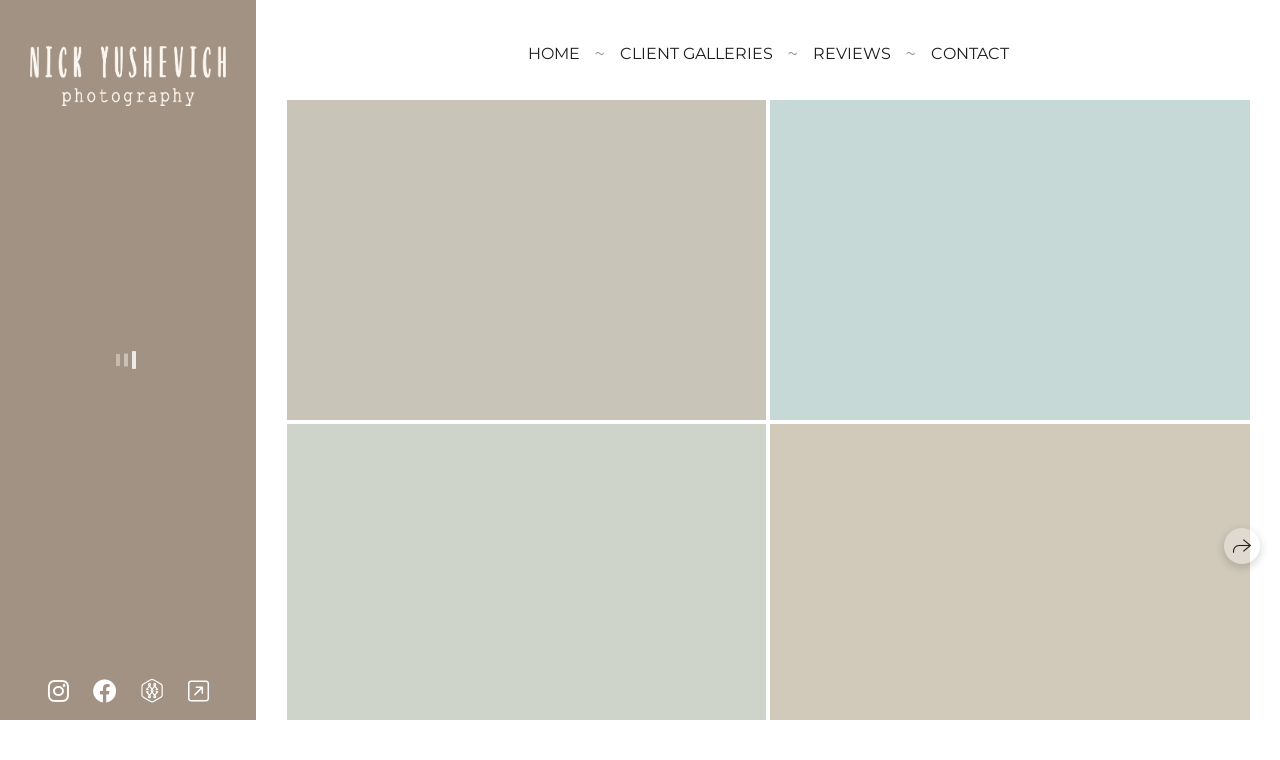

--- FILE ---
content_type: text/html; charset=utf-8
request_url: https://picbynick.com/08-26-2023-birthday-party
body_size: 104000
content:
<!DOCTYPE html><html lang="en"><head><meta charset="utf-8"><meta content="IE=edge" http-equiv="X-UA-Compatible"><meta content="width=1280" name="viewport"><meta content="wfolio" name="owner"><meta content="light" name="color-scheme"><meta name="theme-color" media="(prefers-color-scheme: light)"><meta name="theme-color" media="(prefers-color-scheme: dark)"><link href="https://picbynick.com/08-26-2023-birthday-party" rel="canonical"><title>08.26.2023 Birthday Party. Wedding family event photographer in Chicago Nick Yushevich</title><meta name="robots" content="follow, index, max-snippet:-1, max-video-preview:-1, max-image-preview:large"><meta property="og:title" content="08.26.2023 Birthday Party. Wedding family event photographer in Chicago Nick Yushevich"><meta property="og:type" content="website"><meta property="og:locale" content="en"><meta property="og:url" content="https://picbynick.com/08-26-2023-birthday-party"><meta property="twitter:domain" content="picbynick.com"><meta property="twitter:url" content="https://picbynick.com/08-26-2023-birthday-party"><meta property="twitter:title" content="08.26.2023 Birthday Party. Wedding family event photographer in Chicago Nick Yushevich"><meta property="vk:image" content="https://i.wfolio.com/x/vw6sK5bQa5Fcwe87C_Ouy9fEMYEO3Vmm/MTsPCuI8SXA_GXg5fXeD-Z4Yzl9CwsQg/AWV8G__nAmbuyheDlwZ83Jz3rXIJZj5v/mNbOFJJDy4urEuwmOu96nsdfwarqRx_g.jpg"><meta property="og:image" content="https://i.wfolio.com/x/2liGxMhJRjilwq8i78-UqZczLd56D3TA/sTnJtdZp03LsDDiOBzLXI-I2h26Bzrzc/qP7HzH9dB7F_Ymr6jh9RIVLwTUuBgdHZ/zY_u7GY_5HLak6MIGs717vvcEOyLQbYu.jpg"><meta name="twitter:image" content="https://i.wfolio.com/x/2liGxMhJRjilwq8i78-UqZczLd56D3TA/sTnJtdZp03LsDDiOBzLXI-I2h26Bzrzc/qP7HzH9dB7F_Ymr6jh9RIVLwTUuBgdHZ/zY_u7GY_5HLak6MIGs717vvcEOyLQbYu.jpg"><meta name="twitter:card" content="summary_large_image"><link href="https://i.wfolio.com/x/fzZscrDVcssx9z7fVx1wVatoGH1SiPhD/sjIIFMHaivdwzRqmzU8kybc2zQCXrN-L/MiFAH-iEpVgbEpuIKm93x6cr9zC0Jj7o/GY50zKGbGmTcFkRDuOPeCtMktjYESgdI.png" rel="icon" sizes="48x48" type="image/png"><link href="/favicon.ico" rel="icon" type="image/x-icon"><link href="https://i.wfolio.com/x/nPyk9X8szP5j_Qqbh-YedmQ5zB9l-5jC/n2giKg88XC_zlnwvvxWOtqj6Ki94S45r/l68nNpYPR5yaI2Um0eLckriMJCGrNpCK/2t-SkF60oG-aCUTAa16n8-A_wl1wXwSD.png" rel="apple-touch-icon" sizes="180x180"><script>window.domains = ["snlgti9e45aq.wfolio.pro", "picbynick.com"];
window.sharingSocialNetworks = ["facebook", "whatsapp", "telegram", "viber"];
window.currentUrl = "https://picbynick.com/08-26-2023-birthday-party";
window.previewMode = false;
window.previewDemo = false
window.lazySizesConfig = window.lazySizesConfig || {};
window.lazySizesConfig.init = false;
window.lazySizesConfig.expand = 1000;
window.lazySizesConfig.expFactor = 2.5;
window.locale = {"all":"All","application":{"site_is_blocked":{"go_to_app":"Go to management","lost_visitors":"So many visitors were on the site,\u003cbr\u003ewhile it is blocked","lost_visitors_with_count":"%{count} — how many visitors were on the site while it was blocked","pay":"Pay","title":"Site is unpaid"}},"branding_html":"Site by \u003ca href=\"%{url}\" target=\"_blank\"\u003ewfolio\u003c/a\u003e","card":{"goto_website":"Go to website","save":"Save contact","social_accounts":{"behance":"Behance","facebook":"Facebook","instagram":"Instagram","linkedin":"LinkedIn","telegram":"Telegram","viber":"Viber","vk":"VK","whatsapp":"WhatsApp","youtube":"YouTube"}},"close":"Close","date":{"formats":{"day_month":"%B, %-d","long":"%B %-d, %Y"}},"defaults":{"card":{"contact_button_label":"Contact photographer","occupation":"Photographer"},"disk":{"project":{"selections_title":"Selecting photos"}},"pages":{"announcement_list":"Stories","contacts":"Contact","fame":"Testimonials","main":"Main","no_name":"No name","portfolio":"Portfolio","services":"Services"}},"disk":{"back":"Back","blank_folder":"There are no photos in this folder.","blocked":{"description":"Disk limit exceeded","title":"The project is blocked"},"carts":{"blank":{"description":"To purchase photos, simply add them to your cart. After payment, the watermark will be removed and you will receive photos in their original quality.","start":"Start selection"},"disabled":{"button":"Contacts","title":"Photo purchasing has been disabled for this project. For more information, you can contact the project owner:"},"intro":{"close":"Continue selection","description":"To purchase photos, simply add them to your cart. After payment, the watermark will be removed and you will receive photos in their original quality.","header":"Buying digital photos"},"label":"Cart","meta":{"amount":"Price","count":"Photos","order":"Order №%{order_id}","pieces":"pcs","stored_till":"Expires on"},"new":{"close":"Continue selection","contacts":{"description":"Fill in the fields to add photos to cart","title":"Your contacts"},"price":{"description":"All prices are for digital photos","discount":"discount %{percent}%","for_many_pieces":"When purchasing from %{pieces_count} piece","for_one_piece":"Price for 1 piece","title":"Price per photo"}},"share":{"description":"To return to this cart, copy and save the link to it","title":"Save the cart"},"show":{"buy":"Buy","comment":"Leave feedback","download":"Download all files","paid":{"description":"Your order has been paid, now you can download photos","title":"Thank you for your purchase"},"save_cart":"Save link to the cart","share_cart":"Share the link to your order","unpaid":{"description":"Pay for your order to download photos without watermarks","title":"Cart"}},"title":"Cart"},"comment":{"label":"Feedback"},"comments":{"new":{"title":"Leave feedback"}},"customer_name_format":{"first_last_name":"First name and last name","last_first_name":"Last name and first name","name":"Your name"},"download_disabled":{"description":"To download all files in one archive, copy the link below and open it in your browser on your computer or phone.","header":"Instructions"},"download":{"file_download_title":"Download file","folder":{"title":"Current folder"},"project":{"description":"All files and folders","title":"Whole project"},"selection":{"description":"Favorite files","title":"Favorites"},"title":"Download files","variants":{"file":"Original","preview":"For social networks"}},"download_files":{"destination":{"desktop":"My computer","google_drive":"Google Drive","mobile":"My phone","title":"Download on","yandex_disk":"Yandex Disk"},"size":{"original":"Original size","preview":"For social networks","title":"Select size"}},"expires_on":"Expires on %{date}","floating_menu":{"card":"Contacts","cart":"Cart","comment":"Feedback","download":"Download","more":"More","photolab":"Print photo","products":"Offers","selection":"Favorites","share":"Share"},"login":{"authorize_as_guest":"Log in as a guest","authorize_with_password":"Log in as a customer"},"mobile_menu_modal":{"comment":"Leave a review","share":"Share link"},"not_found":"This link is expired","order_form":{"cart":{"description":"Check contacts before purchasing","order_title":"Selling photos","title":"Buying photos"}},"orders":{"description":"Thank you, we will contact you soon","header":{"free":"Order No.%{order_id} has been sent","paid":"Order No.%{order_id} has been paid"},"return":"Back to view"},"password":{"enter":"Log in with customer password","guest_access":"Watch as a guest","placeholder":"Enter a password"},"photolab":{"button":"Go to the printing house","description":"You go to the website of the partner printing house, where you can order printing services with photos from your gallery","title":"Printing services"},"pieces":{"comments":{"edit":"Edit comment","new":"Leave a comment"},"downloads":{"ios_modal":{"please_wait":"Tap on image to save it. The image will be saved in Photos.","save_image":"Tap and hold on image to save it. The image will be saved in Photos."}},"video":{"gallery":{"download":"Download","too_large":"Online playback is not available for large videos. Please download the file to view it."}}},"products":{"description":"You might be interested in","from":"From %{money}","photolab":{"button":"Explore","hint":{"fotoproekt":"Elevate the magic of your photoshoots and capture every special moment in exquisite detail with stylish and high-quality printed products!","print_rhinodesign":"Go to the photolab website \"Print RHINODESIGN\" to make a layout with your photos:","rhinodesign":"Go to the photolab website \"RHINODESIGN\" to make a layout with your photos:","yarkiy":"Elevate the magic of your photoshoots and capture every special moment in exquisite detail with stylish and high-quality printed products!"},"label":"Print photo","title":"Products"},"shop":{"label":"Special Offers"},"title":"Special Offers"},"project_error":{"description":"Contact the owner to resolve errors","link":"Contacts","title":"The project is not displayed"},"save":"Save","selection":{"blank":"The list of favorites is empty, start selecting photos right now","commented_warning":{"cancel":"Cancel","confirm":"Remove from favorites","description":"If you remove a file from favorites, the comment will be deleted.","header":"Warning"},"edit":{"description":"The selection has already been completed, but you can make changes in the form","title":"Make changes"},"finish":{"description":"Once selection is complete, you will no longer be able to make changes to the list.","title":"Complete the selection"},"finished":"Selection is completed","finished_warning":{"button":"Contacts","description":"To resume editing your favorites list, please contact me.","header":"You have already completed the selection"},"label":"Favorites","limit_exceeded":{"close":"Okay","description":"You can only add %{count} to your favorites","header":"Warning"},"logout":"Leave the list","new":{"description":"Fill in the fields to save the list","login":"Or enter an existing list","submit":"Continue"},"pieces_limit":"Available for selection: %{limit}","share":{"description":"Copy the link to your favorites list and return to it anytime, from any device","title":"Link to favorites list"},"show":{"description":"To return to this list, copy and save the link","success":{"title":"The list has been created"},"title":"Save the list"},"start":"Start selection","storefront":{"button":"Add to cart","title":"Favorites lists have been disabled in this project. You can add selected files to your cart to purchase them."},"title":"Favorites list","update":"Rename"},"share":{"label":"Share"},"snackbar":{"added_to_cart":"Added to \u003ca href=\"%{link}\" data-turbo=\"true\" data-role=\"cart-link\"\u003eCart\u003c/a\u003e","added_to_selection":"Added to \u003ca href=\"%{link}\" data-turbo=\"true\" data-role=\"selection-url\"\u003eFavorites\u003c/a\u003e","changes_saved":"Changes saved","comment_saved":"Comment saved","comment_sent":"Feedback sent","selection_finished":"Selection is completed"}},"download":"Download","email":"Email","enter_email":"Enter your email address","enter_otp":"Enter the password from the letter","enter_password":"Enter password to access this page","fame":{"add_avatar":"Select photo","author_avatar":"Photo","author_name":"Your name","comment_submitted":"Your feedback was successfully sent! It will be published after moderation.","content":"Your feedback","leave_comment":"Leave feedback","no_comments":"No feedback yet, you will be the first!","social_url":"Link to the social network (optional)","title":"Leave feedback"},"fix_errors":"Please correct the errors below:","gallery":{"cart":"Add to cart","close":"Close (Esc)","fullscreen":"Toggle fullscreen","next":"Next (arrow right)","prev":"Previous (arrow left)","selection":"Add to favorites","share":"Share","zoom":"Zoom in/out"},"generic_error":"Something went wrong","legal":{"i_accept_legals":"I accept the terms:","i_accept_privacy":"I give consent to the processing of personal data according to the \u003ca href=\"%{privacy_url}\" target=\"_blank\"\u003eprivacy policy\u003c/a\u003e terms.","i_accept_terms":"I accept the terms of the \u003ca href=\"%{terms_url}\" target=\"_blank\"\u003euser agreement\u003c/a\u003e.","legal_privacy":"Privacy policy","legal_terms":"User Agreement"},"login":"Log in","menu":"Menu","message_submitted":"Your message was successfully sent!","more":"More","order":{"fields":{"comment":"Comment","email":"Email","name":"Your name","phone":"Phone number"},"form":{"checkout":"Proceed to checkout","order":"Order","pay_with":"Pay with %{payment_method}","sold_out":"Out of stock"},"methods":{"bepaid":"BePaid","debug":"Debug payment","debug_failed":"Debug payment (failed)","freedompay":"Freedom Pay","liqpay":"Liqpay","paypal":"PayPal","prodamus":"Prodamus","robokassa":"Robokassa","robokassa_kz":"Robokassa (KZ)","stripe":"Stripe","tinkoff":"T-Bank","yookassa":"YooKassa"},"success":{"close":"Close","title":"Your order submitted"}},"otp_description":"To access the page, check your email (%{email}) and enter the password provided in the letter:","pages":{"legal_privacy":{"title":"Personal data processing policy"},"legal_terms":{"title":"User Agreement"},"not_found":{"back":"Back to homepage","message":"The address was typed incorrectly or the page no longer exists on the site.","title":"Page not found"}},"plurals":{"files":{"one":"%{count} File","other":"%{count} Files"}},"product":{"inactive":"Product is unavailable","order":"Place an order"},"search":"Search","sections":{"inline_page":{"more":"See more"}},"share":{"back":"Back to the site","button":"Share link","copied":"Copied!","copy":"Copy","copy_link":"Copy the link","social_buttons":"Or share via social media","success":"Link copied"},"shared":{"tracking":{"content":"This site uses cookies. By continuing to browse, you agree to our use of cookies. %{suffix}","okay":"Okay","privacy_policy":"Privacy policy"}},"submit":"Submit","submit_disabled":"Submitting…","tags":"Tags","transient_error":{"tell_owner":"If the error occurs regularly, please inform the site owner.","title":"A technical error has occurred. We apologize for the temporary inconvenience.","try_reload":"Try refreshing the page after a while."},"view":"View the gallery"};
window.siteId = "0GO4plel";
window.currentItemsIds = [1575512,181760];
window.trackingEnabled = true;window.eventTrackerURL = "https://track.wfolio.com/api/event";
window.eventTrackerExternalIdentifier = "picbynick.com";
</script><link href="https://fonts.gstatic.com" rel="preconnect" crossorigin="anonymous"><style>/* cyrillic-ext */
@font-face {
  font-family: "Montserrat";
  font-style: italic;
  font-weight: 400;
  src: url("https://fonts.gstatic.com/s/montserrat/v25/JTUQjIg1_i6t8kCHKm459WxRxC7mw9c.woff2") format("woff2");
  unicode-range: U+0460-052F, U+1C80-1C88, U+20B4, U+2DE0-2DFF, U+A640-A69F, U+FE2E-FE2F;
}
/* cyrillic */
@font-face {
  font-family: "Montserrat";
  font-style: italic;
  font-weight: 400;
  src: url("https://fonts.gstatic.com/s/montserrat/v25/JTUQjIg1_i6t8kCHKm459WxRzS7mw9c.woff2") format("woff2");
  unicode-range: U+0301, U+0400-045F, U+0490-0491, U+04B0-04B1, U+2116;
}
/* vietnamese */
@font-face {
  font-family: "Montserrat";
  font-style: italic;
  font-weight: 400;
  src: url("https://fonts.gstatic.com/s/montserrat/v25/JTUQjIg1_i6t8kCHKm459WxRxi7mw9c.woff2") format("woff2");
  unicode-range: U+0102-0103, U+0110-0111, U+0128-0129, U+0168-0169, U+01A0-01A1, U+01AF-01B0, U+1EA0-1EF9, U+20AB;
}
/* latin-ext */
@font-face {
  font-family: "Montserrat";
  font-style: italic;
  font-weight: 400;
  src: url("https://fonts.gstatic.com/s/montserrat/v25/JTUQjIg1_i6t8kCHKm459WxRxy7mw9c.woff2") format("woff2");
  unicode-range: U+0100-024F, U+0259, U+1E00-1EFF, U+2020, U+20A0-20AB, U+20AD-20CF, U+2113, U+2C60-2C7F, U+A720-A7FF;
}
/* latin */
@font-face {
  font-family: "Montserrat";
  font-style: italic;
  font-weight: 400;
  src: url("https://fonts.gstatic.com/s/montserrat/v25/JTUQjIg1_i6t8kCHKm459WxRyS7m.woff2") format("woff2");
  unicode-range: U+0000-00FF, U+0131, U+0152-0153, U+02BB-02BC, U+02C6, U+02DA, U+02DC, U+2000-206F, U+2074, U+20AC, U+2122, U+2191, U+2193, U+2212, U+2215, U+FEFF, U+FFFD;
}
/* cyrillic-ext */
@font-face {
  font-family: "Montserrat";
  font-style: italic;
  font-weight: 700;
  src: url("https://fonts.gstatic.com/s/montserrat/v25/JTUQjIg1_i6t8kCHKm459WxRxC7mw9c.woff2") format("woff2");
  unicode-range: U+0460-052F, U+1C80-1C88, U+20B4, U+2DE0-2DFF, U+A640-A69F, U+FE2E-FE2F;
}
/* cyrillic */
@font-face {
  font-family: "Montserrat";
  font-style: italic;
  font-weight: 700;
  src: url("https://fonts.gstatic.com/s/montserrat/v25/JTUQjIg1_i6t8kCHKm459WxRzS7mw9c.woff2") format("woff2");
  unicode-range: U+0301, U+0400-045F, U+0490-0491, U+04B0-04B1, U+2116;
}
/* vietnamese */
@font-face {
  font-family: "Montserrat";
  font-style: italic;
  font-weight: 700;
  src: url("https://fonts.gstatic.com/s/montserrat/v25/JTUQjIg1_i6t8kCHKm459WxRxi7mw9c.woff2") format("woff2");
  unicode-range: U+0102-0103, U+0110-0111, U+0128-0129, U+0168-0169, U+01A0-01A1, U+01AF-01B0, U+1EA0-1EF9, U+20AB;
}
/* latin-ext */
@font-face {
  font-family: "Montserrat";
  font-style: italic;
  font-weight: 700;
  src: url("https://fonts.gstatic.com/s/montserrat/v25/JTUQjIg1_i6t8kCHKm459WxRxy7mw9c.woff2") format("woff2");
  unicode-range: U+0100-024F, U+0259, U+1E00-1EFF, U+2020, U+20A0-20AB, U+20AD-20CF, U+2113, U+2C60-2C7F, U+A720-A7FF;
}
/* latin */
@font-face {
  font-family: "Montserrat";
  font-style: italic;
  font-weight: 700;
  src: url("https://fonts.gstatic.com/s/montserrat/v25/JTUQjIg1_i6t8kCHKm459WxRyS7m.woff2") format("woff2");
  unicode-range: U+0000-00FF, U+0131, U+0152-0153, U+02BB-02BC, U+02C6, U+02DA, U+02DC, U+2000-206F, U+2074, U+20AC, U+2122, U+2191, U+2193, U+2212, U+2215, U+FEFF, U+FFFD;
}
/* cyrillic-ext */
@font-face {
  font-family: "Montserrat";
  font-style: normal;
  font-weight: 400;
  src: url("https://fonts.gstatic.com/s/montserrat/v25/JTUSjIg1_i6t8kCHKm459WRhyzbi.woff2") format("woff2");
  unicode-range: U+0460-052F, U+1C80-1C88, U+20B4, U+2DE0-2DFF, U+A640-A69F, U+FE2E-FE2F;
}
/* cyrillic */
@font-face {
  font-family: "Montserrat";
  font-style: normal;
  font-weight: 400;
  src: url("https://fonts.gstatic.com/s/montserrat/v25/JTUSjIg1_i6t8kCHKm459W1hyzbi.woff2") format("woff2");
  unicode-range: U+0301, U+0400-045F, U+0490-0491, U+04B0-04B1, U+2116;
}
/* vietnamese */
@font-face {
  font-family: "Montserrat";
  font-style: normal;
  font-weight: 400;
  src: url("https://fonts.gstatic.com/s/montserrat/v25/JTUSjIg1_i6t8kCHKm459WZhyzbi.woff2") format("woff2");
  unicode-range: U+0102-0103, U+0110-0111, U+0128-0129, U+0168-0169, U+01A0-01A1, U+01AF-01B0, U+1EA0-1EF9, U+20AB;
}
/* latin-ext */
@font-face {
  font-family: "Montserrat";
  font-style: normal;
  font-weight: 400;
  src: url("https://fonts.gstatic.com/s/montserrat/v25/JTUSjIg1_i6t8kCHKm459Wdhyzbi.woff2") format("woff2");
  unicode-range: U+0100-024F, U+0259, U+1E00-1EFF, U+2020, U+20A0-20AB, U+20AD-20CF, U+2113, U+2C60-2C7F, U+A720-A7FF;
}
/* latin */
@font-face {
  font-family: "Montserrat";
  font-style: normal;
  font-weight: 400;
  src: url("https://fonts.gstatic.com/s/montserrat/v25/JTUSjIg1_i6t8kCHKm459Wlhyw.woff2") format("woff2");
  unicode-range: U+0000-00FF, U+0131, U+0152-0153, U+02BB-02BC, U+02C6, U+02DA, U+02DC, U+2000-206F, U+2074, U+20AC, U+2122, U+2191, U+2193, U+2212, U+2215, U+FEFF, U+FFFD;
}
/* cyrillic-ext */
@font-face {
  font-family: "Montserrat";
  font-style: normal;
  font-weight: 700;
  src: url("https://fonts.gstatic.com/s/montserrat/v25/JTUSjIg1_i6t8kCHKm459WRhyzbi.woff2") format("woff2");
  unicode-range: U+0460-052F, U+1C80-1C88, U+20B4, U+2DE0-2DFF, U+A640-A69F, U+FE2E-FE2F;
}
/* cyrillic */
@font-face {
  font-family: "Montserrat";
  font-style: normal;
  font-weight: 700;
  src: url("https://fonts.gstatic.com/s/montserrat/v25/JTUSjIg1_i6t8kCHKm459W1hyzbi.woff2") format("woff2");
  unicode-range: U+0301, U+0400-045F, U+0490-0491, U+04B0-04B1, U+2116;
}
/* vietnamese */
@font-face {
  font-family: "Montserrat";
  font-style: normal;
  font-weight: 700;
  src: url("https://fonts.gstatic.com/s/montserrat/v25/JTUSjIg1_i6t8kCHKm459WZhyzbi.woff2") format("woff2");
  unicode-range: U+0102-0103, U+0110-0111, U+0128-0129, U+0168-0169, U+01A0-01A1, U+01AF-01B0, U+1EA0-1EF9, U+20AB;
}
/* latin-ext */
@font-face {
  font-family: "Montserrat";
  font-style: normal;
  font-weight: 700;
  src: url("https://fonts.gstatic.com/s/montserrat/v25/JTUSjIg1_i6t8kCHKm459Wdhyzbi.woff2") format("woff2");
  unicode-range: U+0100-024F, U+0259, U+1E00-1EFF, U+2020, U+20A0-20AB, U+20AD-20CF, U+2113, U+2C60-2C7F, U+A720-A7FF;
}
/* latin */
@font-face {
  font-family: "Montserrat";
  font-style: normal;
  font-weight: 700;
  src: url("https://fonts.gstatic.com/s/montserrat/v25/JTUSjIg1_i6t8kCHKm459Wlhyw.woff2") format("woff2");
  unicode-range: U+0000-00FF, U+0131, U+0152-0153, U+02BB-02BC, U+02C6, U+02DA, U+02DC, U+2000-206F, U+2074, U+20AC, U+2122, U+2191, U+2193, U+2212, U+2215, U+FEFF, U+FFFD;
}
</style><style>body {
  font-family: Montserrat, sans-serif;
  font-weight: normal;
}
h1, h2, h3 {
  font-family: Montserrat, sans-serif;
  font-weight: normal;
}
</style><style>/*! normalize.css v4.1.1 | MIT License | github.com/necolas/normalize.css */html{font-family:sans-serif;-ms-text-size-adjust:100%;-webkit-text-size-adjust:100%}body{margin:0}article,aside,details,figcaption,figure,footer,header,main,menu,nav,section,summary{display:block}audio,canvas,progress,video{display:inline-block}audio:not([controls]){display:none;height:0}progress{vertical-align:baseline}template,[hidden]{display:none}a{background-color:transparent;-webkit-text-decoration-skip:objects}a:active,a:hover{outline-width:0}abbr[title]{border-bottom:none;text-decoration:underline;-webkit-text-decoration:underline dotted;text-decoration:underline dotted}b,strong{font-weight:inherit}b,strong{font-weight:bolder}dfn{font-style:italic}h1{font-size:2em;margin:0.67em 0}mark{background-color:#ff0;color:#000}small{font-size:80%}sub,sup{font-size:75%;line-height:0;position:relative;vertical-align:baseline}sub{bottom:-0.25em}sup{top:-0.5em}img{border-style:none}svg:not(:root){overflow:hidden}code,kbd,pre,samp{font-family:monospace, monospace;font-size:1em}figure{margin:1em 40px}hr{box-sizing:content-box;height:0;overflow:visible}button,input,select,textarea{font:inherit;margin:0}optgroup{font-weight:bold}button,input{overflow:visible}button,select{text-transform:none}button,html [type="button"],[type="reset"],[type="submit"]{-webkit-appearance:button}button::-moz-focus-inner,[type="button"]::-moz-focus-inner,[type="reset"]::-moz-focus-inner,[type="submit"]::-moz-focus-inner{border-style:none;padding:0}button:-moz-focusring,[type="button"]:-moz-focusring,[type="reset"]:-moz-focusring,[type="submit"]:-moz-focusring{outline:1px dotted ButtonText}fieldset{border:1px solid #c0c0c0;margin:0 2px;padding:0.35em 0.625em 0.75em}legend{box-sizing:border-box;color:inherit;display:table;max-width:100%;padding:0;white-space:normal}textarea{overflow:auto}[type="checkbox"],[type="radio"]{box-sizing:border-box;padding:0}[type="number"]::-webkit-inner-spin-button,[type="number"]::-webkit-outer-spin-button{height:auto}[type="search"]{-webkit-appearance:textfield;outline-offset:-2px}[type="search"]::-webkit-search-cancel-button,[type="search"]::-webkit-search-decoration{-webkit-appearance:none}::-webkit-input-placeholder{color:inherit;opacity:0.54}::-webkit-file-upload-button{-webkit-appearance:button;font:inherit}.row{display:flex;flex-wrap:wrap;width:auto;min-width:0}.row::after{content:"";display:table;clear:both}.row [class^="col-"]{display:flex;flex-direction:column;justify-content:space-between;min-height:1px}.row .col-sm-1{width:8.3333333333%}.row .col-sm-2{width:16.6666666667%}.row .col-sm-3{width:25%}.row .col-sm-4{width:33.3333333333%}.row .col-sm-5{width:41.6666666667%}.row .col-sm-6{width:50%}.row .col-sm-7{width:58.3333333333%}.row .col-sm-8{width:66.6666666667%}.row .col-sm-9{width:75%}.row .col-sm-10{width:83.3333333333%}.row .col-sm-11{width:91.6666666667%}.row .col-sm-12{width:100%}@media (min-width: 769px){.row .col-md-1{width:8.3333333333%}.row .col-md-offset-1{margin-left:8.3333333333%}}@media (min-width: 769px){.row .col-md-2{width:16.6666666667%}.row .col-md-offset-2{margin-left:16.6666666667%}}@media (min-width: 769px){.row .col-md-3{width:25%}.row .col-md-offset-3{margin-left:25%}}@media (min-width: 769px){.row .col-md-4{width:33.3333333333%}.row .col-md-offset-4{margin-left:33.3333333333%}}@media (min-width: 769px){.row .col-md-5{width:41.6666666667%}.row .col-md-offset-5{margin-left:41.6666666667%}}@media (min-width: 769px){.row .col-md-6{width:50%}.row .col-md-offset-6{margin-left:50%}}@media (min-width: 769px){.row .col-md-7{width:58.3333333333%}.row .col-md-offset-7{margin-left:58.3333333333%}}@media (min-width: 769px){.row .col-md-8{width:66.6666666667%}.row .col-md-offset-8{margin-left:66.6666666667%}}@media (min-width: 769px){.row .col-md-9{width:75%}.row .col-md-offset-9{margin-left:75%}}@media (min-width: 769px){.row .col-md-10{width:83.3333333333%}.row .col-md-offset-10{margin-left:83.3333333333%}}@media (min-width: 769px){.row .col-md-11{width:91.6666666667%}.row .col-md-offset-11{margin-left:91.6666666667%}}@media (min-width: 769px){.row .col-md-12{width:100%}.row .col-md-offset-12{margin-left:100%}}@media (min-width: 961px){.row .col-lg-1{width:8.3333333333%}.row .col-lg-offset-1{margin-left:8.3333333333%}}@media (min-width: 961px){.row .col-lg-2{width:16.6666666667%}.row .col-lg-offset-2{margin-left:16.6666666667%}}@media (min-width: 961px){.row .col-lg-3{width:25%}.row .col-lg-offset-3{margin-left:25%}}@media (min-width: 961px){.row .col-lg-4{width:33.3333333333%}.row .col-lg-offset-4{margin-left:33.3333333333%}}@media (min-width: 961px){.row .col-lg-5{width:41.6666666667%}.row .col-lg-offset-5{margin-left:41.6666666667%}}@media (min-width: 961px){.row .col-lg-6{width:50%}.row .col-lg-offset-6{margin-left:50%}}@media (min-width: 961px){.row .col-lg-7{width:58.3333333333%}.row .col-lg-offset-7{margin-left:58.3333333333%}}@media (min-width: 961px){.row .col-lg-8{width:66.6666666667%}.row .col-lg-offset-8{margin-left:66.6666666667%}}@media (min-width: 961px){.row .col-lg-9{width:75%}.row .col-lg-offset-9{margin-left:75%}}@media (min-width: 961px){.row .col-lg-10{width:83.3333333333%}.row .col-lg-offset-10{margin-left:83.3333333333%}}@media (min-width: 961px){.row .col-lg-11{width:91.6666666667%}.row .col-lg-offset-11{margin-left:91.6666666667%}}@media (min-width: 961px){.row .col-lg-12{width:100%}.row .col-lg-offset-12{margin-left:100%}}:root{--color-bg: #ffffff;--color-bg--rgb: 255, 255, 255;--color-bg-hover: #f7f7f7;--color-bg-hover--rgb: 247, 247, 247;--color-text: #1e1e1e;--color-text--rgb: 30, 30, 30;--color-text-hover: #1e1e1e;--color-text-hover--rgb: 30, 30, 30;--color-header: #1e1e1e;--color-header--rgb: 30, 30, 30;--color-link: #656565;--color-link--rgb: 101, 101, 101;--color-border: #1e1e1e40;--color-border--rgb: 30, 30, 30;--color-border-bright: #1e1e1e80;--color-border-bright--rgb: 30, 30, 30;--color-button-bg: #1e1e1e;--color-button-bg--rgb: 30, 30, 30;--color-button-bg-hover: #656565;--color-button-bg-hover--rgb: 101, 101, 101;--color-button-text: #ffffff;--color-button-text--rgb: 255, 255, 255;--color-button-text-hover: #ffffff;--color-button-text-hover--rgb: 255, 255, 255;--color-button-outline: #1e1e1e;--color-button-outline--rgb: 30, 30, 30;--color-button-outline-bg-hover: #1e1e1e;--color-button-outline-bg-hover--rgb: 30, 30, 30;--color-button-outline-text-hover: #ffffff;--color-button-outline-text-hover--rgb: 255, 255, 255;--color-form-bg: #1e1e1e0d;--color-form-bg--rgb: 30, 30, 30;--color-form-placeholder: #1e1e1e66;--color-form-placeholder--rgb: 30, 30, 30;--color-accent-bg: #f7f7f7;--color-accent-bg--rgb: 247, 247, 247;--color-accent-bg-hover: #ffffff;--color-accent-bg-hover--rgb: 255, 255, 255;--color-accent-text: #1e1e1e;--color-accent-text--rgb: 30, 30, 30;--color-accent-text-hover: #1e1e1e;--color-accent-text-hover--rgb: 30, 30, 30;--color-accent-header: #1e1e1e;--color-accent-header--rgb: 30, 30, 30;--color-accent-link: #656565;--color-accent-link--rgb: 101, 101, 101;--color-accent-border: #1e1e1e40;--color-accent-border--rgb: 30, 30, 30;--color-accent-border-bright: #1e1e1e80;--color-accent-border-bright--rgb: 30, 30, 30;--color-accent-button-bg: #1e1e1e;--color-accent-button-bg--rgb: 30, 30, 30;--color-accent-button-bg-hover: #656565;--color-accent-button-bg-hover--rgb: 101, 101, 101;--color-accent-button-text: #ffffff;--color-accent-button-text--rgb: 255, 255, 255;--color-accent-button-text-hover: #ffffff;--color-accent-button-text-hover--rgb: 255, 255, 255;--color-accent-button-outline: #1e1e1e;--color-accent-button-outline--rgb: 30, 30, 30;--color-accent-button-outline-bg-hover: #1e1e1e;--color-accent-button-outline-bg-hover--rgb: 30, 30, 30;--color-accent-button-outline-text-hover: #ffffff;--color-accent-button-outline-text-hover--rgb: 255, 255, 255;--color-accent-form-bg: #ffffff;--color-accent-form-bg--rgb: 255, 255, 255;--color-accent-form-placeholder: #1e1e1e66;--color-accent-form-placeholder--rgb: 30, 30, 30;--color-contrast-bg: #1e1e1e;--color-contrast-bg--rgb: 30, 30, 30;--color-contrast-bg-hover: #ffffff1a;--color-contrast-bg-hover--rgb: 255, 255, 255;--color-contrast-text: #ffffff;--color-contrast-text--rgb: 255, 255, 255;--color-contrast-text-hover: #ffffff;--color-contrast-text-hover--rgb: 255, 255, 255;--color-contrast-header: #ffffff;--color-contrast-header--rgb: 255, 255, 255;--color-contrast-link: #c6c6c6;--color-contrast-link--rgb: 198, 198, 198;--color-contrast-border: #ffffff40;--color-contrast-border--rgb: 255, 255, 255;--color-contrast-border-bright: #ffffff80;--color-contrast-border-bright--rgb: 255, 255, 255;--color-contrast-button-bg: #ffffff;--color-contrast-button-bg--rgb: 255, 255, 255;--color-contrast-button-bg-hover: #c6c6c6;--color-contrast-button-bg-hover--rgb: 198, 198, 198;--color-contrast-button-text: #1e1e1e;--color-contrast-button-text--rgb: 30, 30, 30;--color-contrast-button-text-hover: #1e1e1e;--color-contrast-button-text-hover--rgb: 30, 30, 30;--color-contrast-button-outline: #ffffff;--color-contrast-button-outline--rgb: 255, 255, 255;--color-contrast-button-outline-bg-hover: #ffffff;--color-contrast-button-outline-bg-hover--rgb: 255, 255, 255;--color-contrast-button-outline-text-hover: #1e1e1e;--color-contrast-button-outline-text-hover--rgb: 30, 30, 30;--color-contrast-form-bg: #ffffff1a;--color-contrast-form-bg--rgb: 255, 255, 255;--color-contrast-form-placeholder: #ffffff66;--color-contrast-form-placeholder--rgb: 255, 255, 255;--color-contrast-menu-text-hover: #c6c6c6;--color-contrast-menu-text-hover--rgb: 198, 198, 198}body[color-scheme="light"]{--color-bg: #ffffff;--color-bg--rgb: 255, 255, 255;--color-bg-hover: #f7f7f7;--color-bg-hover--rgb: 247, 247, 247;--color-text: #1e1e1e;--color-text--rgb: 30, 30, 30;--color-text-hover: #1e1e1e;--color-text-hover--rgb: 30, 30, 30;--color-header: #1e1e1e;--color-header--rgb: 30, 30, 30;--color-link: #656565;--color-link--rgb: 101, 101, 101;--color-border: #1e1e1e40;--color-border--rgb: 30, 30, 30;--color-border-bright: #1e1e1e80;--color-border-bright--rgb: 30, 30, 30;--color-button-bg: #1e1e1e;--color-button-bg--rgb: 30, 30, 30;--color-button-bg-hover: #656565;--color-button-bg-hover--rgb: 101, 101, 101;--color-button-text: #ffffff;--color-button-text--rgb: 255, 255, 255;--color-button-text-hover: #ffffff;--color-button-text-hover--rgb: 255, 255, 255;--color-button-outline: #1e1e1e;--color-button-outline--rgb: 30, 30, 30;--color-button-outline-bg-hover: #1e1e1e;--color-button-outline-bg-hover--rgb: 30, 30, 30;--color-button-outline-text-hover: #ffffff;--color-button-outline-text-hover--rgb: 255, 255, 255;--color-form-bg: #1e1e1e0d;--color-form-bg--rgb: 30, 30, 30;--color-form-placeholder: #1e1e1e66;--color-form-placeholder--rgb: 30, 30, 30;--color-accent-bg: #f7f7f7;--color-accent-bg--rgb: 247, 247, 247;--color-accent-bg-hover: #ffffff;--color-accent-bg-hover--rgb: 255, 255, 255;--color-accent-text: #1e1e1e;--color-accent-text--rgb: 30, 30, 30;--color-accent-text-hover: #1e1e1e;--color-accent-text-hover--rgb: 30, 30, 30;--color-accent-header: #1e1e1e;--color-accent-header--rgb: 30, 30, 30;--color-accent-link: #656565;--color-accent-link--rgb: 101, 101, 101;--color-accent-border: #1e1e1e40;--color-accent-border--rgb: 30, 30, 30;--color-accent-border-bright: #1e1e1e80;--color-accent-border-bright--rgb: 30, 30, 30;--color-accent-button-bg: #1e1e1e;--color-accent-button-bg--rgb: 30, 30, 30;--color-accent-button-bg-hover: #656565;--color-accent-button-bg-hover--rgb: 101, 101, 101;--color-accent-button-text: #ffffff;--color-accent-button-text--rgb: 255, 255, 255;--color-accent-button-text-hover: #ffffff;--color-accent-button-text-hover--rgb: 255, 255, 255;--color-accent-button-outline: #1e1e1e;--color-accent-button-outline--rgb: 30, 30, 30;--color-accent-button-outline-bg-hover: #1e1e1e;--color-accent-button-outline-bg-hover--rgb: 30, 30, 30;--color-accent-button-outline-text-hover: #ffffff;--color-accent-button-outline-text-hover--rgb: 255, 255, 255;--color-accent-form-bg: #ffffff;--color-accent-form-bg--rgb: 255, 255, 255;--color-accent-form-placeholder: #1e1e1e66;--color-accent-form-placeholder--rgb: 30, 30, 30;--color-contrast-bg: #1e1e1e;--color-contrast-bg--rgb: 30, 30, 30;--color-contrast-bg-hover: #ffffff1a;--color-contrast-bg-hover--rgb: 255, 255, 255;--color-contrast-text: #ffffff;--color-contrast-text--rgb: 255, 255, 255;--color-contrast-text-hover: #ffffff;--color-contrast-text-hover--rgb: 255, 255, 255;--color-contrast-header: #ffffff;--color-contrast-header--rgb: 255, 255, 255;--color-contrast-link: #c6c6c6;--color-contrast-link--rgb: 198, 198, 198;--color-contrast-border: #ffffff40;--color-contrast-border--rgb: 255, 255, 255;--color-contrast-border-bright: #ffffff80;--color-contrast-border-bright--rgb: 255, 255, 255;--color-contrast-button-bg: #ffffff;--color-contrast-button-bg--rgb: 255, 255, 255;--color-contrast-button-bg-hover: #c6c6c6;--color-contrast-button-bg-hover--rgb: 198, 198, 198;--color-contrast-button-text: #1e1e1e;--color-contrast-button-text--rgb: 30, 30, 30;--color-contrast-button-text-hover: #1e1e1e;--color-contrast-button-text-hover--rgb: 30, 30, 30;--color-contrast-button-outline: #ffffff;--color-contrast-button-outline--rgb: 255, 255, 255;--color-contrast-button-outline-bg-hover: #ffffff;--color-contrast-button-outline-bg-hover--rgb: 255, 255, 255;--color-contrast-button-outline-text-hover: #1e1e1e;--color-contrast-button-outline-text-hover--rgb: 30, 30, 30;--color-contrast-form-bg: #ffffff1a;--color-contrast-form-bg--rgb: 255, 255, 255;--color-contrast-form-placeholder: #ffffff66;--color-contrast-form-placeholder--rgb: 255, 255, 255;--color-contrast-menu-text-hover: #c6c6c6;--color-contrast-menu-text-hover--rgb: 198, 198, 198}:root{color-scheme:light dark}body{--color-text-muted: rgba(var(--color-text--rgb), 0.75);--color-text-light: rgba(var(--color-text--rgb), 0.4);--color-subheader: var(--color-header);--color-accent-subheader: var(--color-accent-header);--color-contrast-subheader: var(--color-contrast-header);--color-menu-bg: var(--color-bg);--color-menu-text: var(--color-text);--color-menu-text-muted: rgba(var(--color-text--rgb), 0.6);--color-menu-separator: rgba(var(--color-text--rgb), 0.5);--color-menu-text-hover: var(--color-menu-text-muted);--color-form-text: var(--color-text);--color-form-success-bg: rgba(108,155,142,0.2);--color-form-error-bg: rgba(195,157,59,0.2);--color-form-underline: var(--color-border);--color-checkbox-bg: var(--color-button-bg);--color-checkbox-text: var(--color-button-text)}body.-menu-accent{--color-menu-bg: var(--color-accent-bg);--color-menu-text: var(--color-accent-text);--color-menu-text-muted: rgba(var(--color-accent-text--rgb), 0.6);--color-menu-separator: rgba(var(--color-accent-text--rgb), 0.5)}body.-menu-contrast{--color-menu-bg: var(--color-contrast-bg);--color-menu-text: var(--color-contrast-text);--color-menu-text-hover: var(--color-contrast-menu-text-hover);--color-menu-text-muted: rgba(var(--color-contrast-text--rgb), 0.6);--color-menu-separator: rgba(var(--color-contrast-text--rgb), 0.5)}body.-accent-headers{--color-header: var(--color-accent-link);--color-subheader: var(--color-accent-link);--color-accent-header: var(--color-accent-link);--color-accent-subheader: var(--color-accent-link)}body.-accented{--color-subheader: var(--color-link);--color-accent-subheader: var(--color-accent-link);--color-contrast-subheader: var(--color-contrast-link)}body.-color-scheme:not(.-accented){--color-button-outline: var(--color-text);--color-accent-button-outline: var(--color-accent-text);--color-contrast-button-outline: var(--color-contrast-text)}.sections-container.-background-image{--color-bg: #000;--color-border: #fff;--color-text: #fff;--color-text--rgb: 255,255,255;--color-header: #fff;--color-subheader: #fff;--color-link: #fff;--color-button-text: #000;--color-button-bg: var(--color-header);--color-button-outline: var(--color-header);--color-button-outline-bg-hover: var(--color-header);--color-button-outline-text-hover: var(--color-button-text);--color-form-bg: rgba(var(--color-text--rgb), 0.1);--color-form-underline: var(--color-border);--color-form-placeholder: rgba(var(--color-text--rgb), 0.4);--color-checkbox-bg: var(--color-button-bg);--color-checkbox-text: var(--color-button-text)}.sections-container.-background-accent{--color-bg: var(--color-accent-bg);--color-bg-hover: var(--color-accent-bg-hover);--color-text: var(--color-accent-text);--color-text--rgb: var(--color-accent-text--rgb);--color-text-hover: var(--color-accent-text-hover);--color-text-muted: rgba(var(--color-accent-text--rgb), 0.75);--color-text-light: rgba(var(--color-accent-text--rgb), 0.4);--color-header: var(--color-accent-header);--color-subheader: var(--color-accent-subheader);--color-link: var(--color-accent-link);--color-border: var(--color-accent-border);--color-border-bright: var(--color-accent-border-bright);--color-button-text: var(--color-accent-button-text);--color-button-text-hover: var(--color-accent-button-text-hover);--color-button-bg: var(--color-accent-button-bg);--color-button-bg-hover: var(--color-accent-button-bg-hover);--color-button-outline: var(--color-accent-button-outline);--color-button-outline-bg-hover: var(--color-accent-button-outline-bg-hover);--color-button-outline-text-hover: var(--color-accent-button-outline-text-hover);--color-form-bg: var(--color-accent-form-bg);--color-form-underline: var(--color-accent-border);--color-form-placeholder: var(--color-accent-form-placeholder);--color-checkbox-bg: var(--color-accent-button-bg);--color-checkbox-text: var(--color-accent-button-text)}.sections-container.-background-contrast{--color-bg: var(--color-contrast-bg);--color-bg-hover: var(--color-contrast-bg-hover);--color-text: var(--color-contrast-text);--color-text--rgb: var(--color-contrast-text--rgb);--color-text-hover: var(--color-contrast-text-hover);--color-text-muted: rgba(var(--color-contrast-text--rgb), 0.75);--color-text-light: rgba(var(--color-contrast-text--rgb), 0.4);--color-header: var(--color-contrast-header);--color-subheader: var(--color-contrast-subheader);--color-link: var(--color-contrast-link);--color-border: var(--color-contrast-border);--color-border-bright: var(--color-contrast-border-bright);--color-button-text: var(--color-contrast-button-text);--color-button-text-hover: var(--color-contrast-button-text-hover);--color-button-bg: var(--color-contrast-button-bg);--color-button-bg-hover: var(--color-contrast-button-bg-hover);--color-button-outline: var(--color-contrast-button-outline);--color-button-outline-bg-hover: var(--color-contrast-button-outline-bg-hover);--color-button-outline-text-hover: var(--color-contrast-button-outline-text-hover);--color-form-bg: var(--color-contrast-form-bg);--color-form-underline: var(--color-contrast-border);--color-form-placeholder: var(--color-contrast-form-placeholder);--color-checkbox-bg: var(--color-button-bg);--color-checkbox-text: var(--color-contrast-button-text)}.main-footer,.sections-container .sections-container-inner{max-width:calc(100% - 18px * 2);position:relative;width:1050px;margin:0 auto}.main-footer::after,.sections-container .sections-container-inner::after{content:"";display:table;clear:both}.-hidden{display:none}.age-restriction-informer{display:none;position:fixed;z-index:1001;top:0;left:0;width:100%;height:100%;background:var(--color-bg)}.age-restriction-informer.is-visible{display:block}.age-restriction-informer-wrapper{display:flex;flex-direction:column;align-items:center;justify-content:center;max-width:60vw;height:100%;margin:0 auto}.age-restriction-informer-content{margin-bottom:50px;text-align:center}.age-restriction-informer-buttons{display:flex}.age-restriction-informer-buttons .button{min-width:180px}.age-restriction-informer-buttons>*:not(:last-child){margin-right:20px}.arrow{display:block;position:relative;left:0;width:25px;height:1px;margin:0 auto;transition:width 0.3s;background-color:var(--color-text)}.arrow::after,.arrow::before{content:"";position:absolute;right:-1px;width:6px;height:1px;background-color:var(--color-text)}.arrow::after{top:-2px;transform:rotate(45deg)}.arrow::before{top:2px;transform:rotate(-45deg)}.arrow.-left::after,.arrow.-left::before{right:auto;left:-1px}.arrow.-left::after{transform:rotate(-45deg)}.arrow.-left::before{transform:rotate(45deg)}.arrow-container:hover .arrow{width:64px}.background-video{position:relative;width:100%;height:100%;overflow:hidden;line-height:0;pointer-events:none}.background-video iframe{position:absolute;top:-9999px;right:-9999px;bottom:-9999px;left:-9999px;margin:auto;visibility:hidden}.background-video video{position:absolute;top:-9999px;right:-9999px;bottom:-9999px;left:-9999px;margin:auto;width:100%;min-width:100%;height:auto;min-height:100%}.background-video .background-video-preview{position:absolute;top:-9999px;right:-9999px;bottom:-9999px;left:-9999px;margin:auto;z-index:10;min-width:100%;min-height:100%;transition:opacity 1s ease-out, transform 1s ease-out;-o-object-fit:cover;object-fit:cover}.background-video.-playing .background-video-preview{transform:scale(1.2);opacity:0}.background-video.-playing iframe{visibility:visible}.branding{font-size:12px}.branding a{color:var(--color-text);text-decoration:underline}.branding a:hover{text-decoration:none}.button{display:inline-flex;position:relative;align-items:center;justify-content:center;min-width:140px;height:auto;margin:0;padding:18px 40px;overflow:hidden;border:1px solid var(--color-button-bg);border-radius:100px;outline:none;background:var(--color-button-bg);color:var(--color-button-text);font-size:12px;letter-spacing:0.1em;line-height:1.5;text-decoration:none;text-transform:uppercase;cursor:pointer}.button:hover{border-color:transparent;background:var(--color-button-bg-hover);color:var(--color-button-text-hover)}.button.-outline{border-color:var(--color-button-outline);background:transparent;color:var(--color-button-outline)}.button.-outline:hover{border-color:var(--color-button-outline-bg-hover);background:var(--color-button-outline-bg-hover);color:var(--color-button-outline-text-hover)}.button[disabled]{opacity:0.5;cursor:not-allowed}.button i{margin-right:0.5em;font-size:1.15em;font-weight:normal}.checkbox{display:flex;align-items:baseline}.checkbox-notice{margin-left:14px;-webkit-user-select:none;-moz-user-select:none;user-select:none}.checkbox input[type="checkbox"]{visibility:hidden;line-height:0;cursor:pointer;-webkit-appearance:none;-moz-appearance:none;appearance:none}.checkbox input[type="checkbox"]::before{content:"\f00c" !important;font-family:"Font Awesome 6 Pro" !important;font-weight:900 !important;display:inline-block;visibility:visible;position:relative;top:-2px;width:15px;height:15px;transition:background 0.15s, border-color 0.15s, color 0.15s;border:1px solid var(--color-border);border-radius:1px;color:transparent;font-size:7.5px;line-height:13px;text-align:center}.checkbox input[type="checkbox"]:checked::before{border-color:transparent;background:var(--color-checkbox-bg);color:var(--color-checkbox-text)}.comment-form{display:flex}.comment-form-avatar{margin-left:60px;text-align:center}.comment-form-avatar .avatar-container{position:relative;width:160px;height:160px;margin-bottom:20px;border-radius:50%;background-color:var(--color-form-bg)}.comment-form-avatar .avatar-container>i{position:absolute;top:50%;left:50%;transform:translate(-50%, -50%);color:var(--color-form-placeholder);font-size:48px}.comment-form-avatar .avatar-container>.placeholder{position:absolute;width:160px;height:160px;border-radius:50%;background-size:cover}.comment-form-button{text-decoration:underline;cursor:pointer}.comment-form-button:hover{text-decoration:none}.cover .cover-arrow,.cover .cover-down-arrow{border:0;outline:none;background:transparent;cursor:pointer}.cover-arrows{display:inline-flex;align-items:center;color:#fff;font-size:12px}.cover-arrows .cover-arrow{padding:18px 0;cursor:pointer}.cover-arrows .cover-arrow .arrow{width:120px;transition:width 0.3s, margin 0.3s, background-color 0.3s}.cover-arrows .cover-arrow .arrow.-left{margin-left:20px}.cover-arrows .cover-arrow .arrow.-right{margin-right:20px}.cover-arrows .cover-arrow .arrow,.cover-arrows .cover-arrow .arrow::after,.cover-arrows .cover-arrow .arrow::before{background-color:#fff}.cover-arrows .cover-arrow:hover .arrow{width:140px;margin:0}.cover-arrows.-small{margin-bottom:-11px}.cover-arrows .cover-count{padding:0 60px;white-space:nowrap}.cover-arrows .cover-current-slide{margin-right:47px}.cover-arrows .cover-total-slides{position:relative}.cover-arrows .cover-total-slides::before{content:"";display:block;position:absolute;top:-12px;left:-23px;width:1px;height:40px;transform:rotate(30deg);background-color:#fff}.cover-arrows.-small{padding:0}.cover-arrows.-small .cover-arrow .arrow{width:90px}.cover-arrows.-small .cover-arrow .arrow,.cover-arrows.-small .cover-arrow .arrow::after,.cover-arrows.-small .cover-arrow .arrow::before{background-color:rgba(255,255,255,0.5)}.cover-arrows.-small .cover-arrow .arrow.-left{margin-left:10px}.cover-arrows.-small .cover-arrow .arrow.-right{margin-right:10px}.cover-arrows.-small .cover-arrow:hover .arrow{width:100px;margin:0}.cover-arrows.-small .cover-arrow:hover .arrow,.cover-arrows.-small .cover-arrow:hover .arrow::after,.cover-arrows.-small .cover-arrow:hover .arrow::before{background-color:#fff}.cover-arrows.-small .cover-count{padding:0 20px}.cover-arrows.-small .cover-current-slide{margin-right:20px}.cover-arrows.-small .cover-total-slides::before{content:"/";top:0;left:-12px;width:auto;height:auto;transform:none;background-color:transparent}.cover-button{display:inline-block;width:auto;height:auto;transition:background 0.3s, color 0.3s;border:1px solid #fff;background:transparent;color:#fff;cursor:pointer}.cover-button:hover{border:1px solid #fff;background:#fff;color:#000}.cover-down-arrow{animation:up-down 2s infinite;color:#fff}@keyframes up-down{0%{transform:translateY(0)}50%{transform:translateY(10px)}100%{transform:translateY(0)}}.cover-video video{-o-object-fit:cover;object-fit:cover}.cover-video.-overlay::after{position:absolute;top:0;right:0;bottom:0;left:0;content:"";z-index:101;background:rgba(0,0,0,0.35)}form.form{position:relative}form.form.-disabled{pointer-events:none}form.form fieldset{position:relative;width:100%;margin:0 0 15px;padding:0;border:0}form.form fieldset:last-child{margin-bottom:0}form.form input[type="text"],form.form input[type="password"],form.form input[type="number"],form.form input[type="search"],form.form textarea,form.form select{position:relative;width:100%;margin:0;padding:12px 14px;outline:none;background-color:transparent;box-shadow:none;color:var(--color-text);font-size:16px;letter-spacing:0;line-height:1.5;vertical-align:top;-webkit-appearance:none;caret-color:var(--color-text)}form.form input[type="text"]:not(:last-child),form.form input[type="password"]:not(:last-child),form.form input[type="number"]:not(:last-child),form.form input[type="search"]:not(:last-child),form.form textarea:not(:last-child),form.form select:not(:last-child){margin-bottom:5px}form.form input[type="text"]::-moz-placeholder, form.form input[type="password"]::-moz-placeholder, form.form input[type="number"]::-moz-placeholder, form.form input[type="search"]::-moz-placeholder, form.form textarea::-moz-placeholder, form.form select::-moz-placeholder{opacity:1;color:var(--color-form-placeholder)}form.form input[type="text"]::placeholder,form.form input[type="password"]::placeholder,form.form input[type="number"]::placeholder,form.form input[type="search"]::placeholder,form.form textarea::placeholder,form.form select::placeholder{opacity:1;color:var(--color-form-placeholder)}form.form select option{background:var(--color-bg);color:var(--color-text)}form.form textarea{resize:none}form.form input[type="text"],form.form input[type="password"],form.form input[type="search"],form.form input[type="number"],form.form textarea,form.form select{border:0;background-color:var(--color-form-bg)}.form-legal-links{font-size:14px;text-align:left}.form-legal-links a{white-space:nowrap}.inline-form-field{display:flex;align-items:center;justify-content:flex-start;max-width:100%}.inline-form-input{width:100%;padding:12px 14px;border:0;outline:none;background:var(--color-form-bg);box-shadow:none;color:inherit;cursor:pointer;-webkit-appearance:none}.inline-form-button{padding:11px 14px;transition:background 0.2s ease, color 0.2s ease;border:1px solid var(--color-button-bg);outline:none;background:var(--color-button-bg);color:var(--color-button-text);white-space:nowrap;cursor:pointer}.inline-form-button:hover{background:transparent;color:var(--color-button-bg)}.inline-form-description{margin-bottom:10px;text-align:left}.inline-form-header{margin-bottom:20px;font-weight:bold}.inline-form-hint{margin-top:10px;opacity:0.5;font-size:14px}.lazy-image{position:relative;max-width:100%;overflow:hidden;backface-visibility:hidden;line-height:0}.lazy-image>.placeholder{z-index:10 !important;width:100%;transition:opacity 0.1s;opacity:0.5}.lazy-image>img,.lazy-image>video{position:absolute;z-index:5 !important;top:0;bottom:0;left:0;width:100%;transform:translateZ(0);transition:opacity 0.1s;opacity:0}.lazy-image>video{-o-object-fit:cover;object-fit:cover}.lazy-image>img[data-sizes="auto"],.lazy-image>video[data-sizes="auto"]{display:block;width:100%}.lazy-image.is-loaded>.placeholder{opacity:0}.lazy-image.is-loaded img,.lazy-image.is-loaded video{opacity:1}.legal-links a{text-wrap:nowrap}.legals-wrapper{max-width:1180px;margin:0 auto}.listing-arrows{display:inline-flex;align-items:center}.listing-arrows .listing-arrow{padding:20px 0;cursor:pointer}.listing-arrows .listing-arrow:not(:last-child){margin-right:20px}.listing-arrows .listing-arrow .arrow{width:40px;transition:width 0.3s, margin 0.3s}.listing-arrows .listing-arrow .arrow.-left{margin-left:20px}.listing-arrows .listing-arrow .arrow.-right{margin-right:20px}.listing-arrows .listing-arrow .arrow,.listing-arrows .listing-arrow .arrow::after,.listing-arrows .listing-arrow .arrow::before{background-color:var(--color-text)}.listing-arrows .listing-arrow:hover .arrow{width:60px;margin:0}.logo{line-height:0}.logo .logo-link{display:inline-block;font-size:0;line-height:0}.logo .logo-with-placeholder{display:inline-block;position:relative;max-width:100%}.logo .logo-placeholder{z-index:0;width:100%}.logo .logo-image{position:absolute;z-index:10;top:0;right:0;bottom:0;left:0}.logo .-light-logo:not(:only-child){display:none}@media (prefers-color-scheme: dark){body.-has-dark-scheme .logo .-dark-logo:not(:only-child){display:none}body.-has-dark-scheme .logo .-light-logo:not(:only-child){display:block}}body.-has-dark-scheme[color-scheme="dark"] .logo .-dark-logo:not(:only-child){display:none}body.-has-dark-scheme[color-scheme="dark"] .logo .-light-logo:not(:only-child){display:block}body.-has-dark-scheme[color-scheme="light"] .logo .-dark-logo:not(:only-child){display:block}body.-has-dark-scheme[color-scheme="light"] .logo .-light-logo:not(:only-child){display:none}.marketing-informer{display:none;position:fixed;z-index:1400;top:0;right:0;left:0;width:100%;overflow:hidden;background:var(--color-marketing-informer-bg-color);color:var(--color-marketing-informer-text-color);font-size:14px}.marketing-informer::after{content:"";display:table;clear:both}.marketing-informer.is-visible{display:block}.marketing-informer a,.marketing-informer a:hover{color:inherit}.marketing-informer p{display:inline-block;margin:0}.marketing-informer-content{display:inline-block;flex-shrink:0;padding:14px 60px;text-align:center;will-change:transform}.marketing-informer-close{position:absolute;top:50%;transform:translateY(-50%);right:0;height:100%;margin:0;padding:0;border:0;outline:none;background:transparent;color:var(--color-marketing-informer-text-color);font-size:20px;line-height:1;text-decoration:none;cursor:pointer}.marketing-informer-close i{display:flex;align-items:center;justify-content:center;width:40px;height:100%;float:right;background:var(--color-marketing-informer-bg-color)}.marketing-informer-close i::before{transition:opacity 0.3s;opacity:0.5}.marketing-informer-close::before{content:"";display:inline-block;width:24px;height:100%;background:linear-gradient(90deg, rgba(var(--color-marketing-informer-bg-color--rgb), 0), var(--color-marketing-informer-bg-color))}.marketing-informer-close:hover i::before{opacity:1}.marketing-informer.is-animated .marketing-informer-content{animation:scroll-left linear infinite;animation-duration:var(--marketing-informer-animation-duration)}.marketing-informer-content-container{display:flex;flex-wrap:nowrap;justify-content:flex-start}@keyframes scroll-left{0%{transform:translate3d(0, 0, 0)}100%{transform:translate3d(-100%, 0, 0)}}.message-box{position:relative;margin-bottom:10px;padding:25px;background-color:var(--color-accent-bg);color:var(--color-text);font-size:14px;text-align:left}.message-box.-success{background-color:var(--color-form-success-bg)}.message-box.-error{background-color:var(--color-form-error-bg)}.message-box>.close{position:absolute;top:0;right:0;padding:10px;transition:opacity 0.2s ease-in-out;cursor:pointer}.message-box>.close:hover{opacity:0.6}.message-box .list{margin:10px 0 0;padding-left:1.25em;list-style-type:disc}.message-box .list>li:not(:last-child){margin-bottom:5px}.multi-slider{text-align:center}.multi-slider .slides{display:none}.multi-slider .slide{visibility:hidden;position:absolute;z-index:0;top:1px;right:1px;bottom:1px;left:1px;overflow:hidden;transition:opacity 3s,visibility 0s 1.5s;opacity:0;cursor:pointer}.multi-slider .slide img{position:absolute;top:50%;left:50%;transform:translate(-50%, -50%);width:101%;max-width:none;max-height:none;transition:opacity 0.3s;opacity:0;will-change:opacity}.multi-slider .slide .caption{position:absolute;z-index:20;right:0;bottom:0;left:0;padding:50px 20px 20px;background:linear-gradient(180deg, rgba(0,0,0,0) 0%, rgba(0,0,0,0.3) 100%);color:#fff;font-size:14px;text-align:left}.multi-slider .slide.is-loaded img{opacity:1}.multi-slider .slide.-visible{visibility:visible;z-index:100;transition:opacity 1.5s,visibility 1.5s;opacity:1}.multi-slider .viewports{margin:-1px}.multi-slider .viewports::after{content:"";display:table;clear:both}.multi-slider .viewport{position:relative;margin-bottom:1px;float:left}.multi-slider .viewport::before{content:"";display:block;padding-bottom:100%}.modal{display:flex;visibility:hidden;position:fixed;z-index:-1;top:0;right:0;bottom:0;left:0;flex-direction:column;align-items:center;justify-content:center;max-height:100%;overflow:hidden;transition:opacity 0.15s, visibility 0s 0.15s, z-index 0s 0.15s;opacity:0;background:rgba(85,85,85,0.9);pointer-events:none;-webkit-user-select:none;-moz-user-select:none;user-select:none}.modal.-open{visibility:visible;z-index:2000;transition:opacity 0.15s, visibility 0s;opacity:1;pointer-events:auto}.modal.-scrolling{justify-content:flex-start;max-height:none;overflow-x:hidden;overflow-y:auto}.modal.-scrolling .modal-window{max-height:none;margin:60px 0;overflow:visible}.modal .modal-window{position:relative;flex-shrink:0;width:750px;max-width:90vw;max-height:90%;padding:100px;overflow:auto;border-radius:10px;background:var(--color-bg);text-align:left;-webkit-user-select:auto;-moz-user-select:auto;user-select:auto}.modal .modal-close{position:absolute;z-index:100;top:15px;right:20px;padding:20px;cursor:pointer}.modal .modal-close::after{content:"\f00d" !important;font-family:"Font Awesome 6 Pro" !important;font-weight:400 !important;transition:opacity 0.15s;opacity:0.3;font-size:24px;line-height:1}.modal .modal-close:hover::after{opacity:1}.modal .modal-header{margin-bottom:20px;font-size:40px}.modal .modal-header.-large-pad{margin-bottom:32px}.modal .modal-description{margin-bottom:20px}.modal .modal-success{display:none;width:100%;text-align:center}.modal .modal-success-icon{margin-bottom:40px;font-size:75px}.modal .modal-success-text{margin-bottom:80px;font-size:30px}.share-modal .modal-window{padding:40px}.login-modal .modal-window{width:450px;padding:40px}.comment-modal .modal-window{width:920px}.order-modal.-large .modal-window{display:flex;width:1100px}.order-modal.-large .modal-window>*:not(:last-child){margin-right:40px}.order-modal.-large .modal-window .form{width:480px;margin:0}.order-modal .modal-window{width:640px;padding:80px}.number-input{position:relative;width:110px}.number-input input[type=number]{margin-bottom:0 !important;border:0;border-radius:0;text-align:center;-moz-appearance:textfield !important}.number-input input[type=number]::-webkit-inner-spin-button,.number-input input[type=number]::-webkit-outer-spin-button{margin:0;-webkit-appearance:none}.number-input-minus,.number-input-plus{position:absolute;top:50%;transform:translateY(-50%);width:44px;height:44px;padding:0;border:0;background:transparent;color:var(--color-text-muted);font-size:12px;line-height:45px !important;text-align:center;cursor:pointer;-webkit-user-select:none;-moz-user-select:none;user-select:none;-webkit-tap-highlight-color:transparent}.number-input-minus:active,.number-input-plus:active{color:var(--color-text)}.number-input-minus{left:2px}.number-input-plus{right:2px}.old-price{margin-left:0.5em;color:var(--color-text-light)}.post-list{word-wrap:break-word;word-break:initial}.product-inputs-row{display:flex;align-items:flex-start;gap:20px;margin-bottom:24px}@media (max-width: 768px){.product-inputs-row{flex-direction:column}}.product-inputs-row .product-variant-selector{width:100%;margin-bottom:0 !important}.product-inputs-row .product-variant-selector>select{padding-right:30px;overflow:hidden;text-overflow:ellipsis;white-space:nowrap}.product-price{display:inline-block;font-size:25px}.product-price-container{display:flex;align-items:end;margin-bottom:20px;font-weight:600}.product-old-price{position:relative;margin-left:16px;color:var(--color-text-muted);font-size:25px;font-weight:400;text-decoration:none}.product-old-price::before{content:"";position:absolute;top:0;left:0;width:100%;height:55%;border-bottom:1px solid var(--color-text-muted)}.product-gallery{width:420px;text-align:center}.product-gallery-items{display:grid;grid-template-columns:repeat(5, 1fr);-moz-column-gap:24px;column-gap:24px;width:100%;max-width:none}.product-gallery-items>*:not(:last-child){margin-bottom:0}.product-gallery-item{transition:opacity 0.3s;opacity:0.5;cursor:pointer}.product-gallery-item:hover,.product-gallery-item.is-active{opacity:1}.product-gallery-preview{width:100%;max-width:420px;margin-bottom:24px;margin-left:auto}.product-gallery-preview-item{display:none;width:100%}.product-gallery-preview-item.is-active{display:block}.radio-button{display:flex;align-items:center;margin:12px 0;cursor:pointer}.radio-button:last-child{margin-bottom:6px}.radio-button:first-child{margin-top:6px}.radio-button span{margin-left:14px;transition:color 0.15s;pointer-events:none}.radio-button:hover input[type="radio"]:not(:checked)+span{color:var(--color-border)}.radio-button input[type="radio"]{visibility:hidden;cursor:pointer;-webkit-appearance:none;-moz-appearance:none;appearance:none}.radio-button input[type="radio"]::before{content:"\f00c" !important;font-family:"Font Awesome 6 Pro" !important;font-weight:900 !important;display:block;visibility:visible;width:15px;height:15px;transition:background 0.15s, border-color 0.15s;border:1px solid var(--color-border);border-radius:50%;color:var(--color-bg);font-size:7px;line-height:13px;text-align:center}.radio-button input[type="radio"]:checked::before{border-color:transparent;background:var(--color-border)}.sections-container{position:relative}.sections-container.-background-accent{background-color:var(--color-bg)}.sections-container.-background-contrast{background-color:var(--color-bg)}.sections-container.-background-image{background-attachment:local}.sections-container.-background-image .button:not(.-outline){border:1px solid var(--color-header)}.sections-container.-background-image .button:not(.-outline):hover{background:transparent;color:var(--color-header)}.sections-container.-background-image .message-box.-error{-webkit-backdrop-filter:blur(15px);backdrop-filter:blur(15px)}.sections-container.-background-image form.form input[type="text"],.sections-container.-background-image form.form input[type="password"],.sections-container.-background-image form.form textarea{background-color:transparent;border:1px solid var(--color-form-bg)}.sections-container.lazyloaded{background-color:transparent !important}.sections-container.-overlay::before{position:absolute;top:0;right:0;bottom:0;left:0;content:"";background:rgba(0,0,0,0.35)}body.-fixed-backgrounds-enabled .sections-container.-background-image.-fixed-background{background-attachment:fixed}select{background-image:url("data:image/svg+xml,%3Csvg xmlns='http://www.w3.org/2000/svg' viewBox='0 0 512 512'%3E%3Cpath fill='%23CCCCCC' d='M233.4 406.6c12.5 12.5 32.8 12.5 45.3 0l192-192c12.5-12.5 12.5-32.8 0-45.3s-32.8-12.5-45.3 0L256 338.7 86.6 169.4c-12.5-12.5-32.8-12.5-45.3 0s-12.5 32.8 0 45.3l192 192z'/%3E%3C/svg%3E");background-repeat:no-repeat;background-position:right 14px top 50%;background-size:0.8em auto}select:invalid{color:var(--color-form-placeholder) !important}.share .share-header{margin-bottom:20px;font-weight:bold}.share .share-social{display:flex;align-items:center;justify-content:flex-start;margin-top:24px}.share .share-social>*:not(:last-child){margin-right:12px}.share .share-social-button{position:relative;transition:color 0.3s;color:var(--color-text);font-size:28px;white-space:nowrap}.share .share-social-button:hover{color:var(--color-text-muted)}.slider .slide{display:flex;align-items:center;justify-content:center}.slider .lazy-image{flex-shrink:0}.slider .prev,.slider .next{position:absolute;z-index:200;top:0;bottom:0;width:50%;height:100%}.slider .prev{left:0}.slider .next{right:0}.slider-arrows{display:inline-flex;align-items:center;margin-top:20px;color:var(--color-text);font-size:12px;-webkit-user-select:none;-moz-user-select:none;user-select:none}.slider-arrows .slider-arrow{padding:20px 0;cursor:pointer}.slider-arrows .slider-arrow .arrow{width:120px;transition:width 0.3s, margin 0.3s, background-color 0.3s}.slider-arrows .slider-arrow .arrow.-left{margin-left:20px}.slider-arrows .slider-arrow .arrow.-right{margin-right:20px}.slider-arrows .slider-arrow .arrow,.slider-arrows .slider-arrow .arrow::after,.slider-arrows .slider-arrow .arrow::before{background-color:var(--color-text)}.slider-arrows .slider-arrow:hover .arrow{width:140px;margin:0}.slider-arrows .slider-count{padding:0 60px}.slider-arrows .slider-current-slide{position:relative;margin-right:47px}.slider-arrows .slider-current-slide::after{content:"";display:block;position:absolute;top:-12px;left:30px;width:1px;height:40px;transform:rotate(30deg);background-color:var(--color-text)}.strip{position:relative;width:100%;height:auto}.strip.-resetting .slide{transition:none !important}.strip ::-moz-selection{background:transparent}.strip ::selection{background:transparent}.strip>.controls{position:absolute;z-index:200;top:0;bottom:0;width:100vw;height:100%}.strip>.controls>.prev,.strip>.controls>.next{top:0;bottom:0;height:100%;float:left;cursor:pointer}.strip>.controls>.prev{width:33%}.strip>.controls>.next{width:67%}.strip .slides{width:99999999px;height:100%;transform:translateX(0)}.strip .slides::after{content:"";display:table;clear:both}.strip .slide{height:100%;margin-right:20px;float:left}.strip .lazy-image canvas{background:url("data:image/svg+xml,%3Csvg%20version%3D%221.1%22%20id%3D%22Layer_1%22%20xmlns%3D%22http%3A%2F%2Fwww.w3.org%2F2000%2Fsvg%22%20xmlns%3Axlink%3D%22http%3A%2F%2Fwww.w3.org%2F1999%2Fxlink%22%20x%3D%220px%22%20y%3D%220px%22%0A%20%20%20%20%20width%3D%2224px%22%20height%3D%2230px%22%20viewBox%3D%220%200%2024%2030%22%20style%3D%22enable-background%3Anew%200%200%2050%2050%3B%22%20xml%3Aspace%3D%22preserve%22%3E%0A%20%20%20%20%3Crect%20x%3D%220%22%20y%3D%2210%22%20width%3D%224%22%20height%3D%2210%22%20fill%3D%22rgb(255%2C255%2C255)%22%20opacity%3D%220.2%22%3E%0A%20%20%20%20%20%20%3Canimate%20attributeName%3D%22opacity%22%20attributeType%3D%22XML%22%20values%3D%220.2%3B%201%3B%20.2%22%20begin%3D%220s%22%20dur%3D%220.6s%22%20repeatCount%3D%22indefinite%22%20%2F%3E%0A%20%20%20%20%20%20%3Canimate%20attributeName%3D%22height%22%20attributeType%3D%22XML%22%20values%3D%2210%3B%2020%3B%2010%22%20begin%3D%220s%22%20dur%3D%220.6s%22%20repeatCount%3D%22indefinite%22%20%2F%3E%0A%20%20%20%20%20%20%3Canimate%20attributeName%3D%22y%22%20attributeType%3D%22XML%22%20values%3D%2210%3B%205%3B%2010%22%20begin%3D%220s%22%20dur%3D%220.6s%22%20repeatCount%3D%22indefinite%22%20%2F%3E%0A%20%20%20%20%3C%2Frect%3E%0A%20%20%20%20%3Crect%20x%3D%228%22%20y%3D%2210%22%20width%3D%224%22%20height%3D%2210%22%20fill%3D%22rgb(255%2C255%2C255)%22%20%20opacity%3D%220.2%22%3E%0A%20%20%20%20%20%20%3Canimate%20attributeName%3D%22opacity%22%20attributeType%3D%22XML%22%20values%3D%220.2%3B%201%3B%20.2%22%20begin%3D%220.15s%22%20dur%3D%220.6s%22%20repeatCount%3D%22indefinite%22%20%2F%3E%0A%20%20%20%20%20%20%3Canimate%20attributeName%3D%22height%22%20attributeType%3D%22XML%22%20values%3D%2210%3B%2020%3B%2010%22%20begin%3D%220.15s%22%20dur%3D%220.6s%22%20repeatCount%3D%22indefinite%22%20%2F%3E%0A%20%20%20%20%20%20%3Canimate%20attributeName%3D%22y%22%20attributeType%3D%22XML%22%20values%3D%2210%3B%205%3B%2010%22%20begin%3D%220.15s%22%20dur%3D%220.6s%22%20repeatCount%3D%22indefinite%22%20%2F%3E%0A%20%20%20%20%3C%2Frect%3E%0A%20%20%20%20%3Crect%20x%3D%2216%22%20y%3D%2210%22%20width%3D%224%22%20height%3D%2210%22%20fill%3D%22rgb(255%2C255%2C255)%22%20%20opacity%3D%220.2%22%3E%0A%20%20%20%20%20%20%3Canimate%20attributeName%3D%22opacity%22%20attributeType%3D%22XML%22%20values%3D%220.2%3B%201%3B%20.2%22%20begin%3D%220.3s%22%20dur%3D%220.6s%22%20repeatCount%3D%22indefinite%22%20%2F%3E%0A%20%20%20%20%20%20%3Canimate%20attributeName%3D%22height%22%20attributeType%3D%22XML%22%20values%3D%2210%3B%2020%3B%2010%22%20begin%3D%220.3s%22%20dur%3D%220.6s%22%20repeatCount%3D%22indefinite%22%20%2F%3E%0A%20%20%20%20%20%20%3Canimate%20attributeName%3D%22y%22%20attributeType%3D%22XML%22%20values%3D%2210%3B%205%3B%2010%22%20begin%3D%220.3s%22%20dur%3D%220.6s%22%20repeatCount%3D%22indefinite%22%20%2F%3E%0A%20%20%20%20%3C%2Frect%3E%0A%20%20%3C%2Fsvg%3E") no-repeat scroll center center transparent}.strip .lazy-image.is-loaded canvas{background:none}.strip .caption{position:absolute;z-index:200;right:0;bottom:0;left:0;padding:50px 28px 20px;background:linear-gradient(180deg, rgba(0,0,0,0) 0%, rgba(0,0,0,0.3) 100%);color:#fff;font-size:14px;line-height:1.5;text-align:center;will-change:transform}.tag{display:inline-block;position:relative;margin:0 1em;color:var(--color-text);letter-spacing:0.22em;line-height:1.75em;text-transform:uppercase}.tag:not(:last-child)::before{content:"/";position:absolute;top:1px;right:-1em;transform:translateX(50%);font-family:Arial, sans-serif}.tag:last-child{margin-right:0}.tag:first-child{margin-left:0}.tag-list{display:flex;flex-wrap:wrap;font-size:12px}.text-avatar{position:relative;height:100%;background-color:var(--color-form-bg)}.text-avatar>.letter{position:absolute;top:50%;left:50%;transform:translate(-50%, -50%);color:var(--color-form-placeholder);font-size:28px;font-weight:bold;text-transform:uppercase}.vertical-line{margin:1em 0;opacity:0.5}.vertical-line::before{content:"";display:block;width:1px;height:40px;background-color:var(--color-text-muted)}.x-link{color:var(--color-link);text-decoration:none}.x-link:hover,.x-link:active{color:var(--color-link);text-decoration:underline}.x-link::before,.x-link::after{display:inline-block}.x-link::before{padding-right:0.5em}.x-link::after{padding-left:0.5em}.x-link.-share::before{content:"\f064" !important;font-family:"Font Awesome 6 Pro" !important;font-weight:400 !important}.x-link.-comment::before{content:"\f303" !important;font-family:"Font Awesome 6 Pro" !important;font-weight:400 !important}.x-link.-arrow::after{content:"\f178" !important;font-family:"Font Awesome 6 Pro" !important;font-weight:400 !important}button.x-link{display:inline-block;padding:1px;border:0;outline:none;background:transparent;white-space:nowrap;cursor:pointer}.action-section.-left{text-align:left}.action-section.-center{text-align:center}.action-section.-right{text-align:right}.action-section.-full{text-align:center !important}.action-section.-full>.button{display:block;width:100%}.comparison-section{position:relative;margin:0 auto;padding:0;overflow:hidden;line-height:0;-webkit-user-select:none;-moz-user-select:none;user-select:none;-webkit-tap-highlight-color:transparent}.comparison-section .before,.comparison-section .after{pointer-events:none}.comparison-section .before{position:absolute;z-index:100;top:0;left:0;width:50%;height:100%;overflow:hidden}.comparison-section .before .lazy-image{max-width:none}.comparison-section .after{width:100%;max-width:none}.comparison-section .drag{position:absolute;z-index:210;top:0;bottom:0;left:50%;width:3px;margin-left:-1.5px;background:#fff;cursor:col-resize}.comparison-section .drag::before{position:absolute;top:50%;left:50%;transform:translate(-50%, -50%);content:"";width:9px;height:60px;background:#fff}.comparison-section .drag .left-arrow,.comparison-section .drag .right-arrow{position:absolute;top:50%;width:0;height:0;margin-top:-6px;transition:margin 0.15s;border:6px inset transparent}.comparison-section .drag .left-arrow{left:50%;margin-left:-20px;border-right:6px solid #fff}.comparison-section .drag .right-arrow{right:50%;margin-right:-20px;border-left:6px solid #fff}.comparison-section .drag:hover .left-arrow{margin-left:-24px}.comparison-section .drag:hover .right-arrow{margin-right:-24px}.divider-section{text-align:center}.divider-section>hr{border:0;border-top-color:var(--color-border-bright);font-size:0}.divider-section.-solid>hr{border-top-width:1px;border-top-style:solid}.divider-section.-thick>hr{border-top-width:5px;border-top-style:solid}.divider-section.-dashed>hr{border-top-width:1px;border-top-style:dashed}.divider-section.-full>hr{width:auto}.divider-section.-short>hr{width:31.5%}.divider-section.-left>hr{width:10%;margin-left:0}.divider-section.-dots>.label,.divider-section.-stars>.label{height:50px;margin-bottom:8px;color:var(--color-border-bright);font-size:24px;line-height:50px}.divider-section.-dots>.label::after,.divider-section.-stars>.label::after{display:inline-block;line-height:normal;vertical-align:middle}.divider-section.-dots>.label::after{content:"•    •    •"}.divider-section.-stars>.label::after{content:"✽    ✽    ✽"}.instagram-section{line-height:0}.instagram-section .media{display:inline-block;position:relative;overflow:hidden}.instagram-section .media:hover .thumbnail .meta{opacity:1}.instagram-section .thumbnail{position:relative;transition:opacity 0.2s ease-out;opacity:0;background-repeat:no-repeat;background-position:50% 50%;background-size:cover}.instagram-section .thumbnail::before{content:"";display:block;padding-top:100%;overflow:hidden}.instagram-section .thumbnail.lazyloaded{opacity:1}.instagram-section .meta{position:absolute;top:0;right:0;bottom:0;left:0;z-index:100;transition:opacity 0.5s cubic-bezier(0.215, 0.61, 0.355, 1);opacity:0;background:rgba(0,0,0,0.55);will-change:opacity}.instagram-section .meta .likes{position:absolute;top:50%;left:50%;transform:translate(-50%, -50%);color:#fff;font-size:18px;text-align:center}@media all and (min-width: 375px){.instagram-section .meta .likes{font-size:24px}}.instagram-section .meta .likes-icon,.instagram-section .meta .likes-count{display:inline-block}.instagram-section .meta .likes-icon{margin-right:6px}.instagram-section.-likes-count-under .likes-icon,.instagram-section.-likes-count-under .likes-count{display:block;line-height:1}.instagram-section.-likes-count-under .likes-icon{margin-right:0;margin-bottom:4px}.message-form-section fieldset.-left{text-align:left}.message-form-section fieldset.-center{text-align:center}.message-form-section fieldset.-right{text-align:right}.message-form-section button.-full{width:100%}.questions-list-section>.title{margin-bottom:0.5em}.questions-list-section .question{position:relative;margin-top:0 !important}.questions-list-section .question .title{display:flex;position:relative;align-items:center;justify-content:space-between;padding:1em 40px 1em 0;color:var(--color-text);cursor:pointer}.questions-list-section .question .answer{display:none;margin:1em 0 2em;transition:opacity 0.3s;opacity:0}.questions-list-section .question .close{position:absolute;right:0;font-size:16px;cursor:pointer}.questions-list-section .question .close>i{transition:transform 0.15s}.questions-list-section .question:not(:last-child){border-bottom:1px solid var(--color-border)}.questions-list-section .question.is-active .close>i{transform:rotate(45deg)}.questions-list-section .question.is-active .answer{opacity:1}.search-section .search-input-container{position:relative;max-width:400px;margin:0 auto}.search-section .search-input-container::before{position:absolute;top:50%;transform:translateY(-50%);content:"\f002" !important;font-family:"Font Awesome 6 Pro" !important;font-weight:400 !important;z-index:1;color:var(--color-form-placeholder);font-size:16px}.search-section .search-input-container input{line-height:normal}.search-section .search-input-container::before{left:12px}.search-section .search-input-container input{padding-left:36px !important}.slider-section{text-align:center}.tags-section{font-size:12px;line-height:1.5;text-align:center}.tags-section .tag:hover,.tags-section .tag.-active{text-decoration:underline}.text-section,.wysiwyg{color:var(--color-text);line-height:1.5;word-wrap:break-word;font-variant-numeric:lining-nums;font-feature-settings:"lnum"}.text-section h1,.text-section h2,.text-section h3,.wysiwyg h1,.wysiwyg h2,.wysiwyg h3{margin-bottom:0.5em;font-weight:inherit;line-height:1.1}.text-section h1:last-child,.text-section h2:last-child,.text-section h3:last-child,.wysiwyg h1:last-child,.wysiwyg h2:last-child,.wysiwyg h3:last-child{margin-bottom:0}.text-section ul,.wysiwyg ul{padding:0;list-style:none}.text-section ul li,.wysiwyg ul li{padding-left:1.25em}.text-section ul li::before,.wysiwyg ul li::before{content:"—";position:absolute;margin-left:-1.25em}.text-section ol,.wysiwyg ol{padding-left:1.5em;list-style:decimal}.text-section ul,.text-section ol,.wysiwyg ul,.wysiwyg ol{margin:1em 0}.text-section ul:first-child,.text-section ol:first-child,.wysiwyg ul:first-child,.wysiwyg ol:first-child{margin-top:0}.text-section ul:last-child,.text-section ol:last-child,.wysiwyg ul:last-child,.wysiwyg ol:last-child{margin-bottom:0}.text-section ul li,.text-section ol li,.wysiwyg ul li,.wysiwyg ol li{margin-bottom:0.2em;list-style-position:outside}.text-section ul li:last-child,.text-section ol li:last-child,.wysiwyg ul li:last-child,.wysiwyg ol li:last-child{margin-bottom:0}.text-section p+ul,.text-section p+ol,.text-section ul+ul,.text-section ul+ol,.text-section ol+ul,.text-section ol+ol,.wysiwyg p+ul,.wysiwyg p+ol,.wysiwyg ul+ul,.wysiwyg ul+ol,.wysiwyg ol+ul,.wysiwyg ol+ol{margin-left:1em}.text-section blockquote,.wysiwyg blockquote{margin:0 1.25em 1em;padding-left:0.75em;border-left:2px solid var(--color-border);opacity:0.7}.text-section blockquote:last-child,.wysiwyg blockquote:last-child{margin-bottom:0}.text-section strike,.wysiwyg strike{opacity:0.5}.text-section time,.wysiwyg time{opacity:0.5}.video-file-section{position:relative;width:100%;overflow:hidden;opacity:100%;background:transparent;text-align:center}.video-file-section .inner{position:relative}.video-file-section .inner.is-hidden{visibility:hidden;transition:opacity 0.3s, visibility 0.3s;opacity:0}.video-file-section .inner img{max-width:none;height:100%;-o-object-fit:cover;object-fit:cover}.video-file-section.-with-icon-play .inner img{transition:transform 0.3s}.video-file-section.-with-icon-play .inner:hover img{transform:scale(1.1)}.video-file-section.-with-icon-play .inner::after{top:15px;left:15px;width:60px;height:60px;content:"";position:absolute;z-index:20;background:url(/assets/icons/play-5a2cfa658b34b5b1463187d6bad7d18ce0e472d3a5ed1c6910b08c8d76263cf1.png);background-size:cover;pointer-events:none}.video-file-section.js-video-section{cursor:pointer}.video-file-section .video{position:absolute;z-index:18;top:0;left:0;width:100%;height:100%;border:0}.video-section{position:relative;width:100%;overflow:hidden;opacity:100%;background:transparent;text-align:center}.video-section .overlay{visibility:visible;position:absolute;z-index:20;top:0;left:0;transition:opacity 0.3s, visibility 0s;border:0;opacity:1;cursor:pointer}.video-section .overlay img{transition:transform 0.3s}.video-section .overlay:hover img{transform:scale(1.1)}.video-section .overlay::after{top:15px;left:15px;width:60px;height:60px;content:"";position:absolute;z-index:20;background:url(/assets/icons/play-5a2cfa658b34b5b1463187d6bad7d18ce0e472d3a5ed1c6910b08c8d76263cf1.png);background-size:cover;pointer-events:none}.video-section .overlay.is-hidden{visibility:hidden;transition:opacity 0.3s, visibility 0.3s;opacity:0}.video-section .overlay img{max-width:none;height:100%;-o-object-fit:cover;object-fit:cover}.video-section .video{position:absolute;z-index:18;top:0;left:0;width:100%;height:100%;border:0}.widescreen-slider-section .prev{cursor:url(/assets/icons/arrow_left_white-cf28a26311868dd4643253ea36f74a09da8a70eaaff77d7d1257fe4e58ac0d7b.png),auto}.widescreen-slider-section .next{cursor:url(/assets/icons/arrow_right_white-b0b396c47eac4496b0ff49a7fe411ccab238e03d7db9c3555226e269f67b80c7.png),auto}.flag{display:inline-block;position:relative;top:-1px;width:18px;height:18px;margin-right:7px;overflow:hidden;backface-visibility:visible;border-radius:50%;background-repeat:no-repeat;box-shadow:0 0 5px 0 rgba(0,0,0,0.25);vertical-align:middle}.flag--am{background-image:url(/assets/flags/square/am-f4ede0e92ae8d00c458e5a658c31de77aa1c4bc7fe54c3c8f9cd379bddd38ea0.svg)}.flag--az{background-image:url(/assets/flags/square/az-3e0f710119f24c592ee009b1ce5ebd30dfbce0eb86fed7a2faa9bd96930d43ea.svg)}.flag--by{background-image:url(/assets/flags/square/by-7bd37ee878e4225470de8cc284d66cf70785a0329da88b43e5f93e25c047b738.svg)}.flag--cn{background-image:url(/assets/flags/square/cn-548f302d58bdad7c3a157b07123df5b3941c6511e0bb840b0a4fa081e61c0379.svg)}.flag--cz{background-image:url(/assets/flags/square/cz-311b1d73fa50e42a08844cd364f68bcee551a309b26bac1dce1651135ae70aa9.svg)}.flag--dk{background-image:url(/assets/flags/square/dk-1939f09bed83b50c36b2c371535c536748d49224da8a98bc5b42f9f74ee2bc25.svg)}.flag--de{background-image:url(/assets/flags/square/de-3479e75f866450220db28ef3ebb1ba0c345c059ed67de62c4176a09572da8f32.svg)}.flag--ee{background-image:url(/assets/flags/square/ee-1058c4a95d48696c8c99608a104e756d4ac5c431a7a1f60e179769416c443420.svg)}.flag--es{background-image:url(/assets/flags/square/es-582d90241cc77269d8eeaa709ee9345c4e3935b7c20f9d3f04d707800c554896.svg)}.flag--fi{background-image:url(/assets/flags/square/fi-cdfc9cc3908d4f0d534fb34853fda8db5981195204ab6219bad3aa3cf90ecfa6.svg)}.flag--fr{background-image:url(/assets/flags/square/fr-8b9d16b144204ecd34289bf1f0e06e57ad03a889a3813463de8e1a25005da5ec.svg)}.flag--gb{background-image:url(/assets/flags/square/gb-81ec47f82b87b9398d17f1db841ea31695a24fa3e05c60fa4d59b21ae4d5bed2.svg)}.flag--ge{background-image:url(/assets/flags/square/ge-d90251ffc959309587136e12331f57a2db6b284a892ba1fee03927383208a760.svg)}.flag--gr{background-image:url(/assets/flags/square/gr-40c78a60595b2a3f485040d93505c0128de81b60f44e18e35ce0ca9d5a95f184.svg)}.flag--il{background-image:url(/assets/flags/square/il-e9027cd798ec317a3cb65af70716a49e6b2963e9c30fd9c82ad6f5c7054d1cd2.svg)}.flag--it{background-image:url(/assets/flags/square/it-2767e5c7250ec17539972ef710a8cebde73971bf0b9b3186d5baffb02f66974e.svg)}.flag--kz{background-image:url(/assets/flags/square/kz-7bba4215225df2db60ba39f8b42f9c96039859ac70242cc3dc725cfa1a4b1330.svg)}.flag--lt{background-image:url(/assets/flags/square/lt-e386ebe0482bdf999b151c3ae8c5e5e40a58037eab35b29f37682aa849edd3f0.svg)}.flag--lv{background-image:url(/assets/flags/square/lv-dbf5d3fb294b518bc6373c4fc22b028fc462647fbd5032cf57513556896577bc.svg)}.flag--nl{background-image:url(/assets/flags/square/nl-6bfba1aa0f31f33e126e51832eddba06a92106d569f3e01dc4989a3425f45eac.svg)}.flag--no{background-image:url(/assets/flags/square/no-7b3a522b5101f7bcc5c9ac05adbfbfa3dacde4fc4420d2997b1ab38af7e50dbc.svg)}.flag--pl{background-image:url(/assets/flags/square/pl-acc73e013a67a13fde68d812b22889be9150cce57d029deab6ba5b0ba4e7b69a.svg)}.flag--pt{background-image:url(/assets/flags/square/pt-09b4548e5764d2a6c56bf9c33e8652911f91b16ab6bfa3041630506480281047.svg)}.flag--ro{background-image:url(/assets/flags/square/ro-a4cfc4bce72dc7b034f2b84e932ba3d47f7a9404b94b1450af48263c576b62c8.svg)}.flag--rs{background-image:url(/assets/flags/square/rs-cd44c0b89c5e2c2d0afe1902a263d60648dd18e97636256eb1ffc3148e336cd7.svg)}.flag--ru{background-image:url(/assets/flags/square/ru-aa0d5e4855f92f211efad3979493956dfe01ad4a0b552814cad05fa67694de03.svg)}.flag--se{background-image:url(/assets/flags/square/se-66e88fa578c2393f3a6722b0cfb661c8577d46a34c8bbe4d3b3ccbcfdd8c2bc6.svg)}.flag--si{background-image:url(/assets/flags/square/si-57de6654f35b93e7df9736ccb70ced05dcdf69562fe18d8ca4b9b0b193044567.svg)}.flag--tr{background-image:url(/assets/flags/square/tr-0df7b630a61ad40f32017487e6fef02258e8b2c8709c6fc8c1d3de1e9b36b09c.svg)}.flag--ua{background-image:url(/assets/flags/square/ua-86260ecf3aa1da110f92b58861d7918e3e574a79cfb4334f9c82b1a750a8a875.svg)}.admin-link{display:none;position:fixed;z-index:9999;top:5px;left:5px;padding:5px;border-radius:50%;opacity:0.25;background:#fff;color:#000 !important;font-size:20px;line-height:1}.admin-link>i{transition:transform 0.2s, color 0.2s}.admin-link.is-visible{display:block}.admin-link:hover>i{transform:rotate(45deg)}.money{white-space:nowrap}.money span:first-child::after{content:"\00A0"}.money__currency{unicode-bidi:embed}.money__amount{unicode-bidi:isolate-override;direction:ltr}.pswp__bg{background:#303030 !important}.pswp__button,.pswp__button:hover{color:#fff !important}.pswp__button--arrow--left::before,.pswp__button--arrow--right::before{background:transparent !important}.pswp__counter{color:#fff !important}.pswp__caption{color:rgba(255,255,255,0.75) !important}.pswp__preloader .pswp__preloader__donut{border-color:#fff !important}.pswp__top-bar,.pswp__caption{background:#303030 !important}*,*::after,*::before{box-sizing:border-box}html{width:100%;height:100%;margin:0;padding:0}body{-moz-osx-font-smoothing:grayscale;-webkit-font-smoothing:antialiased;width:100%;min-width:768px;height:100%;background:var(--color-bg);color:var(--color-text);font-size:16px;letter-spacing:0}p{margin:1em 0}p:first-child{margin-top:0}p:last-child{margin-bottom:0}img,object,embed{max-width:100%}img{height:auto;pointer-events:none}h1,h2,h3{margin:0;font-weight:inherit;letter-spacing:0.02em;text-rendering:optimizeLegibility}h1,h2{color:var(--color-header);font-size:28px}h3{color:var(--color-subheader);font-size:22px}ul,ol{margin:0;padding:0;list-style:none}a,a:hover{color:var(--color-text);text-decoration:none}b,strong{font-weight:bold}.wysiwyg a{color:var(--color-link);text-decoration:underline}.wysiwyg a:hover,.wysiwyg a.-hover{text-decoration:none}.button{width:auto;max-width:100%;transition:background 0.2s ease, border-color 0.2s ease, color 0.2s ease;text-overflow:ellipsis;white-space:nowrap}body.-not-found{padding:0}body.-not-found .page-wrapper{display:flex;flex-direction:column;align-items:center}body.-not-found .error-wrapper{display:flex;flex-direction:column;flex-grow:1;justify-content:center;text-align:center}body.-not-found .error-wrapper>*:not(:last-child){margin-bottom:32px}body.-not-found .page-footer{position:absolute;bottom:10px}body.-not-found .page-footer .inner{justify-content:center}.is-protected{-webkit-touch-callout:none}[class*="_button_pin"]{z-index:299 !important}.comment .comment-content>*:not(:last-child){margin-bottom:1em}.comment .comment-video{position:relative;margin:0 auto}.comment .comment-video .comment-video-link img{transition:transform 0.3s}.comment .comment-video .comment-video-link:hover img{transform:scale(1.1)}.comment .comment-video .comment-video-link::after{top:15px;left:15px;width:60px;height:60px;content:"";position:absolute;z-index:20;background:url(/assets/icons/play-5a2cfa658b34b5b1463187d6bad7d18ce0e472d3a5ed1c6910b08c8d76263cf1.png);background-size:cover;pointer-events:none}.comment .x-link{display:inline-block}.comment .text-avatar{padding-top:100%}.comment .text-avatar>.letter{font-size:50px}.comment .comment-link{display:inline-block;max-width:100%;overflow:hidden;text-overflow:ellipsis;white-space:nowrap}.comment-list.-rows{display:flex;flex-wrap:wrap}.comment-list.-rows .comment{width:calc(100% / 3);margin-bottom:4em}.comment-list.-rows .comment .comment-avatar{flex-shrink:0;width:50%;margin:0 auto;overflow:hidden;border-radius:50%}.comment-list.-rows .comment .comment-avatar .lazy-image,.comment-list.-rows .comment .comment-avatar img,.comment-list.-rows .comment .comment-avatar .placeholder{border-radius:50%}.comment-list.-rows .comment .comment-content{position:relative;margin:1.5em 18px 0;text-align:center}.comment-list.-rows .comment .comment-video{width:80%}.comment-list.-rows .comment .tag-list{justify-content:center}.comment-list.-masonry{margin:-18px}.comment-list.-masonry .comment{width:calc(100% / 3);padding:18px 18px 36px}.comment-list.-masonry .comment .tag-list{justify-content:center}.comment-list.-masonry .comment .comment-content{display:flex;position:relative;flex-direction:column;justify-content:center;margin-top:1em;text-align:center}.comment-list.-masonry .comment .comment-content:only-child{margin:0 auto}.comment-list.-masonry .comment .comment-video{position:relative;width:80%;margin:0 auto}.comment-list.-lineup-round .comment{display:flex;margin-bottom:36px}.comment-list.-lineup-round .comment .comment-avatar{flex-shrink:0;width:160px;height:160px;margin-right:36px;overflow:hidden;border-radius:50%}.comment-list.-lineup-round .comment .comment-avatar .lazy-image,.comment-list.-lineup-round .comment .comment-avatar img,.comment-list.-lineup-round .comment .comment-avatar .placeholder{border-radius:50%}.comment-list.-lineup-round .comment .comment-content{position:relative;width:calc(100% - 160px - 36px)}.comment-list.-lineup-round .comment .comment-video{width:30%;margin-right:0;margin-left:0}.comment-list.-lineup-portrait .comment{display:flex;align-items:center;margin-bottom:36px;padding-bottom:36px;border-bottom:1px solid var(--color-border)}.comment-list.-lineup-portrait .comment:nth-child(even){flex-direction:row-reverse}.comment-list.-lineup-portrait .comment:nth-child(even) .comment-avatar{margin:0 0 0 18px}.comment-list.-lineup-portrait .comment .comment-avatar{width:30%;margin-right:18px}.comment-list.-lineup-portrait .comment .comment-content{display:flex;position:relative;flex-direction:column;justify-content:center;width:70%;padding:0 18px;text-align:center}.comment-list.-lineup-portrait .comment .comment-content:only-child{margin:0 auto}.comment-list.-lineup-portrait .comment .tag-list{justify-content:center}.comment-list.-lineup-portrait .comment .comment-video{width:70%}.comment-list.-lineup-square .comment{display:flex;align-items:center;margin-bottom:36px}.comment-list.-lineup-square .comment:nth-child(even){flex-direction:row-reverse}.comment-list.-lineup-square .comment:nth-child(even) .comment-avatar{margin:0 0 0 18px}.comment-list.-lineup-square .comment .comment-content,.comment-list.-lineup-square .comment .comment-avatar{width:50%}.comment-list.-lineup-square .comment .comment-avatar{margin-right:18px}.comment-list.-lineup-square .comment .comment-content{display:flex;position:relative;flex-direction:column;justify-content:center;padding:0 18px;text-align:center}.comment-list.-lineup-square .comment .comment-content:only-child{margin:0 auto}.comment-list.-lineup-square .comment .tag-list{justify-content:center}.comment-list.-lineup-square .comment .comment-video{width:70%}.comment-list.-lineup-square .comment .vertical-line{margin:0 auto 1em}.download-link{visibility:hidden;position:absolute;z-index:100;top:10px;right:10px;width:auto;max-width:80%;padding:8px 12px;transform:translateX(-50%) scale(0);transition:transform 0.15s, opacity 0.3s, visibility 0s 0.15s;border-radius:30px;background:rgba(0,0,0,0.75) !important;color:#fff !important;font-size:14px;letter-spacing:0.05em;line-height:1.25;text-align:center;cursor:pointer}.download-link:hover{opacity:0.6}.download-link i{margin-right:2px}@media (hover: hover){.picture-section:hover .download-link,.picture-set-section>.piece:hover .download-link{visibility:visible;transform:scale(1);transition:transform 0.15s, opacity 0.3s, visibility 0s}}.floating-button{position:relative;width:36px;height:36px;transition:opacity 0.15s, visibility 0s 0.15s, box-shadow 0.15s, background 0.15s;border-radius:50px;background:rgba(var(--color-bg--rgb), 0.3);box-shadow:0 3px 8px 1px rgba(0,0,0,0.15);color:var(--color-text);font-size:18px;line-height:36px;text-align:center;-webkit-user-select:none;-moz-user-select:none;user-select:none;will-change:transform}.floating-button:not(:last-child){margin-bottom:10px}.floating-button.-top,.floating-button.-share,.floating-button.-locale{cursor:pointer}.floating-button.-top:hover,.floating-button.-top.-open,.floating-button.-share:hover,.floating-button.-share.-open,.floating-button.-locale:hover,.floating-button.-locale.-open{background:rgba(var(--color-bg--rgb), 0.5);box-shadow:0 1px 8px 1px rgba(0,0,0,0.15)}.floating-button.-top i,.floating-button.-share i,.floating-button.-locale i{position:absolute;top:50%;left:50%;transform:translate(-50%, -50%)}.floating-button.-top{visibility:hidden;opacity:0;pointer-events:none}.floating-button.-top.-active{visibility:visible;transition:opacity 0.15s, visibility 0s, box-shadow 0.15s, background 0.15s;opacity:1;pointer-events:auto}.floating-button::-moz-selection{background:transparent}.floating-button::selection{background:transparent}.floating-button.-locale{transition:opacity 0.15s, visibility 0.15s;font-size:14px}.floating-button.-locale .locale-buttons{display:flex;visibility:hidden;position:absolute;top:0;pointer-events:none}.floating-button.-locale .locale-buttons.-right-top,.floating-button.-locale .locale-buttons.-right-bottom{right:48px}.floating-button.-locale .locale-buttons.-left-top,.floating-button.-locale .locale-buttons.-left-bottom{left:48px}.floating-button.-locale .locale-buttons>.-locale{top:0;right:0;margin-bottom:0;opacity:0;pointer-events:auto}.floating-button.-locale .locale-buttons>.-locale:not(:first-child){margin-left:10px}.floating-button.-locale.-open>.locale-buttons{visibility:visible}.floating-button.-locale.-open>.locale-buttons .-locale{opacity:1}.floating-button.-locale i{width:22px;height:22px;margin-right:0}.floating-button.-locale>a{display:block;width:100%;height:100%}.floating-button.-locales{height:auto;padding:14px 0;transition:color 0.15s;font-size:14px;line-height:17px}.floating-button.-locales>*:not(:last-child){margin-bottom:10px}.floating-button.-locales a{display:block}.floating-button.-locales .locale-button:hover,.floating-button.-locales .locale-button.-active{color:var(--color-text-light)}.floating-buttons{display:flex;position:fixed;z-index:1100;top:10%;right:10px;bottom:110px;flex-direction:column;justify-content:space-between;pointer-events:none}.floating-buttons.-left-top,.floating-buttons.-left-bottom{right:auto;left:10px}.floating-buttons.-left-bottom,.floating-buttons.-right-bottom{justify-content:flex-end}.floating-buttons .floating-button{pointer-events:auto}.floating-buttons>.group:not(:last-child){margin-bottom:10px}.row{margin:0 -18px}.row>*{padding-right:18px;padding-left:18px}@media (max-width: 768px){.row>*:not(:last-child)>.section-container:last-child{margin-bottom:36px}}body.-password .page-main{display:flex;flex-direction:column;justify-content:center}.password-form{width:600px;margin:36px auto;text-align:center}.section-container+.section-container{margin-top:36px}.section-container+.action-section,.section-container.text-section+.section-container.picture-section,.section-container.picture-section+.section-container.text-section,.section-container.text-section+.section-container.message-form-section,.section-container.text-section+.section-container.video-file-section,.section-container.video-file-section+.section-container.text-section{margin-top:18px}.section-container.-center{text-align:center}@media (max-width: 959px){.section-container.picture-section+.section-container.action-section,.section-container.text-section+.section-container.action-section{margin-top:9px}}.section-group+.section-container{margin-top:18px}.sections-container .sections-container-inner{max-width:calc(100% - 18px * 2)}.sections-container.-theme-pad-before .sections-container-inner{padding-top:36px}.sections-container.-theme-pad-after .sections-container-inner{padding-bottom:36px}.sections-container.-theme-pad-after.-background-default .sections-container-inner{padding-bottom:0}.sections-container.-no-pad-after .sections-container-inner{padding-bottom:0}.sections-container.-no-pad-before .sections-container-inner{padding-top:0}.sections-container.-xsmall-pad-after .sections-container-inner{padding-bottom:9px}.sections-container.-xsmall-pad-before .sections-container-inner{padding-top:9px}.sections-container.-small-pad-after .sections-container-inner{padding-bottom:18px}.sections-container.-small-pad-before .sections-container-inner{padding-top:18px}.sections-container.-medium-pad-before .sections-container-inner{padding-top:36px}.sections-container.-medium-pad-after .sections-container-inner{padding-bottom:36px}.sections-container.-large-pad-before .sections-container-inner{padding-top:72px}.sections-container.-large-pad-after .sections-container-inner{padding-bottom:72px}.sections-container.-xlarge-pad-before .sections-container-inner{padding-top:144px}.sections-container.-xlarge-pad-after .sections-container-inner{padding-bottom:144px}.sections-container.-small-width .sections-container-inner{width:768px}.sections-container.-medium-width .sections-container-inner{width:1050px}.sections-container.-large-width .sections-container-inner{width:1400px}.sections-container.-full-width .sections-container-inner{width:100%}.sections-container.-max-width .sections-container-inner{width:100%;max-width:100%}.sections-container.-top-align .row{align-items:flex-start}.sections-container.-middle-align .row{align-items:center}.sections-container.-bottom-align .row{align-items:flex-end}.sections-container.lazyloaded{background-repeat:no-repeat;background-position:center;background-size:cover}.sections-container.-background-image.-small-pad-after .sections-container-inner{padding-bottom:72px}.sections-container.-background-image.-small-pad-before .sections-container-inner{padding-top:72px}.sections-container.-background-image.-medium-pad-before .sections-container-inner{padding-top:144px}.sections-container.-background-image.-medium-pad-after .sections-container-inner{padding-bottom:144px}.sections-container.-background-image.-large-pad-before .sections-container-inner{padding-top:216px}.sections-container.-background-image.-large-pad-after .sections-container-inner{padding-bottom:216px}.sections-container.-background-image.-xlarge-pad-before .sections-container-inner{padding-top:288px}.sections-container.-background-image.-xlarge-pad-after .sections-container-inner{padding-bottom:288px}.slider .slider-viewport{position:relative;width:100%;height:auto;overflow:hidden}.slider ::-moz-selection{background:transparent}.slider ::selection{background:transparent}.slider .slide{visibility:hidden;position:absolute;z-index:0;top:0;right:0;bottom:0;left:0;width:100%;height:100%;transition:opacity 2s,visibility 0s 2s,z-index 0s 2s;opacity:0}.slider .slide.-visible{visibility:visible;z-index:100;transition:opacity 2s,visibility 0s,z-index 0s;opacity:1}.slider .lazy-image{max-width:none}.slider .lazy-image canvas{background:url("data:image/svg+xml,%3Csvg%20version%3D%221.1%22%20id%3D%22Layer_1%22%20xmlns%3D%22http%3A%2F%2Fwww.w3.org%2F2000%2Fsvg%22%20xmlns%3Axlink%3D%22http%3A%2F%2Fwww.w3.org%2F1999%2Fxlink%22%20x%3D%220px%22%20y%3D%220px%22%0A%20%20%20%20%20width%3D%2224px%22%20height%3D%2230px%22%20viewBox%3D%220%200%2024%2030%22%20style%3D%22enable-background%3Anew%200%200%2050%2050%3B%22%20xml%3Aspace%3D%22preserve%22%3E%0A%20%20%20%20%3Crect%20x%3D%220%22%20y%3D%2210%22%20width%3D%224%22%20height%3D%2210%22%20fill%3D%22rgb(255%2C255%2C255)%22%20opacity%3D%220.2%22%3E%0A%20%20%20%20%20%20%3Canimate%20attributeName%3D%22opacity%22%20attributeType%3D%22XML%22%20values%3D%220.2%3B%201%3B%20.2%22%20begin%3D%220s%22%20dur%3D%220.6s%22%20repeatCount%3D%22indefinite%22%20%2F%3E%0A%20%20%20%20%20%20%3Canimate%20attributeName%3D%22height%22%20attributeType%3D%22XML%22%20values%3D%2210%3B%2020%3B%2010%22%20begin%3D%220s%22%20dur%3D%220.6s%22%20repeatCount%3D%22indefinite%22%20%2F%3E%0A%20%20%20%20%20%20%3Canimate%20attributeName%3D%22y%22%20attributeType%3D%22XML%22%20values%3D%2210%3B%205%3B%2010%22%20begin%3D%220s%22%20dur%3D%220.6s%22%20repeatCount%3D%22indefinite%22%20%2F%3E%0A%20%20%20%20%3C%2Frect%3E%0A%20%20%20%20%3Crect%20x%3D%228%22%20y%3D%2210%22%20width%3D%224%22%20height%3D%2210%22%20fill%3D%22rgb(255%2C255%2C255)%22%20%20opacity%3D%220.2%22%3E%0A%20%20%20%20%20%20%3Canimate%20attributeName%3D%22opacity%22%20attributeType%3D%22XML%22%20values%3D%220.2%3B%201%3B%20.2%22%20begin%3D%220.15s%22%20dur%3D%220.6s%22%20repeatCount%3D%22indefinite%22%20%2F%3E%0A%20%20%20%20%20%20%3Canimate%20attributeName%3D%22height%22%20attributeType%3D%22XML%22%20values%3D%2210%3B%2020%3B%2010%22%20begin%3D%220.15s%22%20dur%3D%220.6s%22%20repeatCount%3D%22indefinite%22%20%2F%3E%0A%20%20%20%20%20%20%3Canimate%20attributeName%3D%22y%22%20attributeType%3D%22XML%22%20values%3D%2210%3B%205%3B%2010%22%20begin%3D%220.15s%22%20dur%3D%220.6s%22%20repeatCount%3D%22indefinite%22%20%2F%3E%0A%20%20%20%20%3C%2Frect%3E%0A%20%20%20%20%3Crect%20x%3D%2216%22%20y%3D%2210%22%20width%3D%224%22%20height%3D%2210%22%20fill%3D%22rgb(255%2C255%2C255)%22%20%20opacity%3D%220.2%22%3E%0A%20%20%20%20%20%20%3Canimate%20attributeName%3D%22opacity%22%20attributeType%3D%22XML%22%20values%3D%220.2%3B%201%3B%20.2%22%20begin%3D%220.3s%22%20dur%3D%220.6s%22%20repeatCount%3D%22indefinite%22%20%2F%3E%0A%20%20%20%20%20%20%3Canimate%20attributeName%3D%22height%22%20attributeType%3D%22XML%22%20values%3D%2210%3B%2020%3B%2010%22%20begin%3D%220.3s%22%20dur%3D%220.6s%22%20repeatCount%3D%22indefinite%22%20%2F%3E%0A%20%20%20%20%20%20%3Canimate%20attributeName%3D%22y%22%20attributeType%3D%22XML%22%20values%3D%2210%3B%205%3B%2010%22%20begin%3D%220.3s%22%20dur%3D%220.6s%22%20repeatCount%3D%22indefinite%22%20%2F%3E%0A%20%20%20%20%3C%2Frect%3E%0A%20%20%3C%2Fsvg%3E") no-repeat scroll center center transparent}.slider .lazy-image.is-loaded canvas{background:none}.slider .caption{position:absolute;z-index:200;right:0;bottom:0;left:0;padding:50px 28px 20px;background:linear-gradient(180deg, rgba(0,0,0,0) 0%, rgba(0,0,0,0.3) 100%);color:#fff;font-size:14px;line-height:1.5;text-align:center}.slider.-overlay .slides::after{position:absolute;top:0;right:0;bottom:0;left:0;content:"";z-index:101;background:rgba(0,0,0,0.35)}.slider.-rounded .lazy-image,.slider.-rounded img,.slider.-rounded .placeholder{border-radius:16px}.strip{min-height:400px}.strip>.controls>.prev>.handler,.strip>.controls>.next>.handler{position:relative;width:100px;height:100%;transition:opacity 0.3s;opacity:0.75}.strip>.controls>.prev>.handler::before,.strip>.controls>.next>.handler::before{position:absolute;top:50%;left:50%;transform:translate(-50%, -50%);color:#fff;font-size:24px}.strip>.controls>.prev:hover>.handler,.strip>.controls>.next:hover>.handler{opacity:0.3}.strip>.controls>.prev>.handler{float:left}.strip>.controls>.prev>.handler::before{content:"\f053" !important;font-family:"Font Awesome 6 Pro" !important;font-weight:900 !important}.strip>.controls>.next>.handler{float:right}.strip>.controls>.next>.handler::before{content:"\f054" !important;font-family:"Font Awesome 6 Pro" !important;font-weight:900 !important}.tracking-informer{display:none;position:fixed;z-index:1600;bottom:10px;left:10px;width:400px;padding:25px;border-radius:10px;background:color-mix(in srgb, var(--color-accent-bg) 90%, var(--color-accent-text));box-shadow:0 5px 20px rgba(0,0,0,0.04);color:var(--color-accent-text);font-size:14px}.tracking-informer::after{content:"";display:table;clear:both}.tracking-informer.is-visible{display:block}.tracking-informer a{color:var(--color-accent-text);text-decoration:underline}.tracking-informer a:hover{text-decoration:none}.tracking-informer-content{margin-bottom:25px}.tracking-informer-content .link{white-space:nowrap}.tracking-informer-button{display:block;position:relative;width:100%;padding:10px 40px;transition:background 0.2s ease;border:0;border-radius:100px;outline:none;background:var(--color-accent-button-bg);color:var(--color-accent-button-text);cursor:pointer}.tracking-informer-button:hover{background:var(--color-accent-button-bg-hover);color:var(--color-accent-button-text-hover)}.comment-section{line-height:1.5}.comment-section .comment{display:flex;color:var(--color-text)}.comment-section .comment .comment-quote{position:relative;top:30px;padding-right:10px;color:var(--color-text-muted);font-family:Georgia, serif;font-size:80px;line-height:0;text-align:right}.comment-section .comment .comment-content{position:relative;text-align:left}.comment-section .comment .comment-content .video>.link img{transition:transform 0.3s}.comment-section .comment .comment-content .video>.link:hover img{transform:scale(1.1)}.comment-section .comment .comment-content .video>.link::after{top:15px;left:15px;width:60px;height:60px;content:"";position:absolute;z-index:20;background:url(/assets/icons/play-5a2cfa658b34b5b1463187d6bad7d18ce0e472d3a5ed1c6910b08c8d76263cf1.png);background-size:cover;pointer-events:none}.comment-section .comment .comment-main{padding:0 9px}.comment-section .comment-meta{display:flex;align-items:center;justify-content:space-between;margin-top:10px}.comment-section .comment-meta .comment-avatar{width:48px;height:48px;margin-right:10px;overflow:hidden;border-radius:50%}.comment-section .comment-meta .comment-name{font-weight:bold}.comment-section .comment-meta .comment-name,.comment-section .comment-meta .comment-link{display:block;max-width:350px;margin-right:10px;overflow:hidden;text-overflow:ellipsis;white-space:nowrap}.comment-section .comment-meta .comment-credentials{display:flex;align-items:center;justify-content:flex-start}.fame-section .nocomments{margin-bottom:36px;text-align:center}.fame-section .nocomments>i{font-size:60px}.fame-section .comment-form{padding-top:18px}.fame-section .title{font-weight:bold}.fame-section .avatar-container{position:relative;width:150px;height:150px}.fame-section .avatar-container>i{position:absolute;top:0;left:0;width:150px;height:150px;overflow:hidden;border-radius:50%;background-color:#d0d0d0;color:#fff;font-size:130px;font-weight:900}.fame-section .avatar-container>i::before{position:absolute;left:50%;transform:translateX(-50%);bottom:0}.fame-section .avatar-container>.placeholder{position:absolute;width:150px;height:150px;margin:0 auto 30px;padding-top:100%;overflow:hidden;border-radius:50%;background-size:cover;text-align:center}.fame-section .avatar-container>.button{position:absolute;left:50%;transform:translateX(-50%);bottom:15%;width:50px;height:50px;padding:0;border:0;border-radius:50%;background-color:rgba(0,0,0,0.4)}.fame-section .avatar-container>.button i{position:absolute;top:50%;left:50%;transform:translate(-50%, -50%);color:#fff;font-size:24px;font-weight:900}.fame-section .avatar-container>.button:hover{background:rgba(0,0,0,0.5);color:#fff}.fame-section .avatar-container>.button>input[type="file"]{display:none}.inline-listing-section{text-align:center}.inline-listing-section>.button{margin-top:18px}.inline-page-section{text-align:center}.inline-page-section>.button{margin-top:18px}.labeled-divider-section{position:relative;border-bottom:1px solid var(--color-border-bright)}.labeled-divider-section .label{display:inline;position:absolute;top:0;left:50%;max-width:calc(100% - 30px);padding:1px 15px 2px;overflow:hidden;transform:translateX(-50%) translateY(-50%);background:var(--color-bg);color:var(--color-text-muted);font-size:16px;text-overflow:ellipsis;text-transform:uppercase;white-space:nowrap}.picture-section{position:relative;line-height:0;text-align:center}.picture-section .link,.picture-section .gallery-link{display:inline-block;position:relative;padding:0;border:0;outline:0;background:transparent}.picture-section .link{cursor:pointer}.picture-section .gallery-link{cursor:zoom-in}.picture-section .lazy-image{display:inline-block}.picture-section.-round .lazy-image,.picture-section.-rounded .lazy-image{position:relative;z-index:1}.picture-section.-round .lazy-image{border-radius:50%}.picture-section.-rounded .lazy-image{border-radius:16px}.picture-set-section{position:relative;line-height:0;text-align:center}.picture-set-section .piece{position:relative}.picture-set-section .piece .inner{position:relative}.picture-set-section .piece.-with-icon-play .lazy-image img{transition:transform 0.3s}.picture-set-section .piece.-with-icon-play .lazy-image:hover img{transform:scale(1.1)}.picture-set-section .piece.-with-icon-play .lazy-image::after{top:15px;left:15px;width:60px;height:60px;content:"";position:absolute;z-index:20;background:url(/assets/icons/play-5a2cfa658b34b5b1463187d6bad7d18ce0e472d3a5ed1c6910b08c8d76263cf1.png);background-size:cover;pointer-events:none}.picture-set-section .piece .link,.picture-set-section .piece .content{display:block;position:relative;overflow:hidden;text-decoration:none}.picture-set-section .piece .link .caption,.picture-set-section .piece .content .caption{position:absolute;z-index:10;bottom:0;width:100%;padding:50px 20px 20px;transform:translateY(100%);transition:transform 0.5s cubic-bezier(0.55, 0.055, 0.675, 0.19);background:linear-gradient(180deg, rgba(0,0,0,0) 0%, rgba(0,0,0,0.3) 100%);color:#fff;font-size:14px;line-height:1.2;text-align:left}.picture-set-section .piece .link:hover .caption,.picture-set-section .piece .content:hover .caption{transform:translateY(0);transition:transform 0.3s cubic-bezier(0.215, 0.61, 0.355, 1)}.picture-set-section .piece .link:hover{cursor:zoom-in}.picture-set-section.-storyboard>.piece{position:absolute;overflow:hidden}.picture-set-section.-grid>.piece{display:inline-block}.picture-set-section.-grid>.piece .lazy-image video{height:100%}.picture-set-section.-lineup .piece{display:flex;justify-content:center;line-height:0}.picture-set-section.-lineup .piece-content{position:relative}.picture-set-section.-lineup .piece:last-child{padding-bottom:0 !important}.picture-set-section.-lineup .piece .lazy-image{display:inline-block;margin:0 auto}.picture-set-section.-lineup .piece .caption{line-height:1.5;text-align:center}.picture-set-section.-originals>.piece{display:inline-block}.picture-set-section.-originals>.piece>.inner{position:relative}.picture-set-section.-originals>.piece>.inner::before{content:"";display:block;padding-bottom:100%}.picture-set-section.-originals>.piece>.inner>.link{display:flex;position:absolute;top:0;right:0;bottom:0;left:0;align-items:center;justify-content:center}.picture-set-section.-originals>.piece>.inner>.link>.caption{padding:50px 20px 20px;font-size:14px}.picture-set-section.-horizontal .picture-set-container{display:flex;flex-direction:row;flex-wrap:nowrap;height:50vh;overflow-x:hidden}.picture-set-section.-horizontal .picture-set-container *{height:100%}.picture-set-section.-horizontal .picture-set-container>.piece{display:inline-block;line-height:0}.picture-set-section.-horizontal .picture-set-container>.piece:not(:last-child){padding-right:36px}.picture-set-section.-horizontal .picture-set-container>.piece .placeholder{width:auto}.picture-set-section.-horizontal .picture-set-container>.piece .caption{height:auto;text-align:center}.picture-set-section.-horizontal .picture-set-arrows>*:not(:last-child){margin-right:36px}.picture-set-section.-horizontal .picture-set-arrows{margin-top:calc(18px * 2 - 20px)}.questions-list-section .question:first-child .title{padding-top:0}.menu-list{display:flex;position:relative;flex-wrap:wrap;font-size:16px}.menu-list .menu-item>.link{position:relative;width:auto;height:auto;padding:0;border:0;outline:0;background:transparent;color:var(--color-menu-text);font-weight:inherit;text-align:left;text-decoration:none;text-transform:uppercase;white-space:nowrap;cursor:pointer}.menu-list .menu-item.-category:not(.-parent)>.link{cursor:default}.menu-list>.menu-item{position:relative;line-height:1;text-align:center}.menu-list>.menu-item.-parent{cursor:pointer}.menu-list>.menu-item.-parent .submenu{left:-20px;padding-top:8px;transform:translateY(-15px);transition:opacity 0.3s, visibility 0.3s, transform 0.3s;cursor:default;pointer-events:none}.menu-list>.menu-item.-parent:hover>.submenu{visibility:visible;transform:translateY(0);transition:opacity 0.3s, visibility 0.3s, transform 0.3s;opacity:1;pointer-events:auto}.menu-list>.menu-item.-parent:hover::after{transform:rotateX(180deg)}.menu-list>.menu-item.-parent::after{content:"\f107" !important;font-family:"Font Awesome 6 Pro" !important;font-weight:inherit !important;display:inline-block;position:relative;padding-left:0.3em;background:none !important;color:var(--color-menu-text);line-height:0}.menu-list .submenu{visibility:hidden;position:absolute;z-index:400;top:100%;left:0;min-width:calc(100% + 40px);padding-top:16px;transition:opacity 0.3s, visibility 0s 0.3s;opacity:0}.menu-list .submenu .submenu-list{position:relative;margin:0 calc((40px / 2) - 24px);border-radius:8px;background:var(--color-menu-bg);box-shadow:0 5px 20px rgba(0,0,0,0.15);text-align:left}.menu-list .submenu .submenu-list>.menu-item{padding:8px 24px;white-space:nowrap}.menu-list .submenu .submenu-list>.menu-item>.link{font-weight:normal;letter-spacing:0;text-transform:none}.menu-list .submenu .submenu-list>.menu-item:first-child{padding-top:24px}.menu-list .submenu .submenu-list>.menu-item:last-child{padding-bottom:24px}.album-lineup{text-align:center}.album-lineup>.piece{position:relative;transition:transform 0.5s cubic-bezier(0.215, 0.61, 0.355, 1),opacity 0.5s cubic-bezier(0.215, 0.61, 0.355, 1);line-height:0}.album-lineup>.piece:not(:last-child){margin-bottom:4px}.album-lineup>.piece>.link{display:block;cursor:zoom-in}.album-lineup>.piece>.link>.lazy-image{display:inline-block;margin:0 auto}.album-lineup>.piece>.caption{padding-top:2px;line-height:1.5}.album-storyboard{position:relative}.album-storyboard>.piece{overflow:hidden}.album-storyboard>.piece>.inner>.link{display:block;position:relative;overflow:visible;text-decoration:none;cursor:zoom-in}.album-storyboard>.piece>.inner>.link:hover>.caption{transform:translateY(0);transition:transform 0.3s cubic-bezier(0.215, 0.61, 0.355, 1)}.album-storyboard>.piece>.inner>.link>.caption{position:absolute;z-index:10;bottom:0;width:100%;padding:15px 10px;transform:translateY(100%);transition:transform 0.5s cubic-bezier(0.55, 0.055, 0.675, 0.19);background-image:linear-gradient(transparent, rgba(0,0,0,0.75));color:#fff;font-size:14px;line-height:1.2;text-shadow:0 1px 2px rgba(0,0,0,0.4)}.album-grid{margin:-2px;line-height:0;text-align:center}.album-grid>.piece{display:inline-block;position:relative;width:33.333333%;padding:2px}.album-grid>.piece>.inner>.link{display:block;position:relative;overflow:hidden;text-decoration:none;cursor:zoom-in}.album-grid>.piece>.inner>.link:hover>.caption{transform:translateY(0);transition:transform 0.3s cubic-bezier(0.215, 0.61, 0.355, 1)}.album-grid>.piece>.inner>.link>.caption{position:absolute;z-index:10;bottom:0;width:100%;padding:15px 10px;transform:translateY(100%);transition:transform 0.5s cubic-bezier(0.55, 0.055, 0.675, 0.19);background:linear-gradient(180deg, rgba(0,0,0,0) 0%, rgba(0,0,0,0.3) 100%);color:#fff;font-size:12px;line-height:1.2}.album-originals>.piece>.inner{position:relative}.album-originals>.piece>.inner::before{content:"";display:block;padding-bottom:100%}.album-originals>.piece>.inner>.link{display:flex;position:absolute;top:0;right:0;bottom:0;left:0;align-items:center;justify-content:center}.album-originals>.piece>.inner>.link>.caption{padding:50px 20px 20px;font-size:14px}.album-lineup>.piece.-video .link .lazy-image img,.album-storyboard>.piece.-video .link .lazy-image img,.album-grid>.piece.-video .link .lazy-image img{transition:transform 0.3s}.album-lineup>.piece.-video .link .lazy-image:hover img,.album-storyboard>.piece.-video .link .lazy-image:hover img,.album-grid>.piece.-video .link .lazy-image:hover img{transform:scale(1.1)}.album-lineup>.piece.-video .link .lazy-image::after,.album-storyboard>.piece.-video .link .lazy-image::after,.album-grid>.piece.-video .link .lazy-image::after{top:15px;left:15px;width:60px;height:60px;content:"";position:absolute;z-index:20;background:url(/assets/icons/play-5a2cfa658b34b5b1463187d6bad7d18ce0e472d3a5ed1c6910b08c8d76263cf1.png);background-size:cover;pointer-events:none}.listing{margin:-2px}.listing .listing-item{display:inline-block;position:relative;width:33.333333%;padding:2px;vertical-align:top}.listing .listing-item .listing-link{display:block;position:relative;text-decoration:none}.listing .listing-item .listing-link .lazy-image{border-radius:0;will-change:transform}.listing .listing-item .listing-title{font-size:16px;font-weight:bold;text-transform:uppercase}.listing .listing-item .listing-description{margin-top:0.5em;font-size:14px}.listing .listing-caption{display:flex;position:absolute;z-index:20;top:0;right:0;bottom:0;left:0;flex-direction:column;width:100%;padding:10px 16px}.listing .listing-title,.listing .listing-description{color:#fff}.listing .listing-caption{align-items:flex-start;justify-content:flex-end;text-align:left}.listing .listing-title{display:inline-block;position:relative}.listing .listing-title::after{content:"";display:block;visibility:hidden;position:absolute;right:0;bottom:-2px;left:0;height:1px;transform:scaleX(0) translate(0, 0);transition:all 0.6s cubic-bezier(0.165, 0.84, 0.44, 1);background-color:var(--color-text)}.listing .listing-link:hover .listing-title::after{visibility:visible;transform:scaleX(1) translate(0, 0)}.listing .listing-title::after{background-color:#fff}.preloader{width:100%;height:100px;background:url("data:image/svg+xml,%3Csvg%20version%3D%221.1%22%20id%3D%22Layer_1%22%20xmlns%3D%22http%3A%2F%2Fwww.w3.org%2F2000%2Fsvg%22%20xmlns%3Axlink%3D%22http%3A%2F%2Fwww.w3.org%2F1999%2Fxlink%22%20x%3D%220px%22%20y%3D%220px%22%0A%20%20%20%20%20width%3D%2224px%22%20height%3D%2230px%22%20viewBox%3D%220%200%2024%2030%22%20style%3D%22enable-background%3Anew%200%200%2050%2050%3B%22%20xml%3Aspace%3D%22preserve%22%3E%0A%20%20%20%20%3Crect%20x%3D%220%22%20y%3D%2210%22%20width%3D%224%22%20height%3D%2210%22%20fill%3D%22rgb(204%2C204%2C204)%22%20opacity%3D%220.2%22%3E%0A%20%20%20%20%20%20%3Canimate%20attributeName%3D%22opacity%22%20attributeType%3D%22XML%22%20values%3D%220.2%3B%201%3B%20.2%22%20begin%3D%220s%22%20dur%3D%220.6s%22%20repeatCount%3D%22indefinite%22%20%2F%3E%0A%20%20%20%20%20%20%3Canimate%20attributeName%3D%22height%22%20attributeType%3D%22XML%22%20values%3D%2210%3B%2020%3B%2010%22%20begin%3D%220s%22%20dur%3D%220.6s%22%20repeatCount%3D%22indefinite%22%20%2F%3E%0A%20%20%20%20%20%20%3Canimate%20attributeName%3D%22y%22%20attributeType%3D%22XML%22%20values%3D%2210%3B%205%3B%2010%22%20begin%3D%220s%22%20dur%3D%220.6s%22%20repeatCount%3D%22indefinite%22%20%2F%3E%0A%20%20%20%20%3C%2Frect%3E%0A%20%20%20%20%3Crect%20x%3D%228%22%20y%3D%2210%22%20width%3D%224%22%20height%3D%2210%22%20fill%3D%22rgb(204%2C204%2C204)%22%20%20opacity%3D%220.2%22%3E%0A%20%20%20%20%20%20%3Canimate%20attributeName%3D%22opacity%22%20attributeType%3D%22XML%22%20values%3D%220.2%3B%201%3B%20.2%22%20begin%3D%220.15s%22%20dur%3D%220.6s%22%20repeatCount%3D%22indefinite%22%20%2F%3E%0A%20%20%20%20%20%20%3Canimate%20attributeName%3D%22height%22%20attributeType%3D%22XML%22%20values%3D%2210%3B%2020%3B%2010%22%20begin%3D%220.15s%22%20dur%3D%220.6s%22%20repeatCount%3D%22indefinite%22%20%2F%3E%0A%20%20%20%20%20%20%3Canimate%20attributeName%3D%22y%22%20attributeType%3D%22XML%22%20values%3D%2210%3B%205%3B%2010%22%20begin%3D%220.15s%22%20dur%3D%220.6s%22%20repeatCount%3D%22indefinite%22%20%2F%3E%0A%20%20%20%20%3C%2Frect%3E%0A%20%20%20%20%3Crect%20x%3D%2216%22%20y%3D%2210%22%20width%3D%224%22%20height%3D%2210%22%20fill%3D%22rgb(204%2C204%2C204)%22%20%20opacity%3D%220.2%22%3E%0A%20%20%20%20%20%20%3Canimate%20attributeName%3D%22opacity%22%20attributeType%3D%22XML%22%20values%3D%220.2%3B%201%3B%20.2%22%20begin%3D%220.3s%22%20dur%3D%220.6s%22%20repeatCount%3D%22indefinite%22%20%2F%3E%0A%20%20%20%20%20%20%3Canimate%20attributeName%3D%22height%22%20attributeType%3D%22XML%22%20values%3D%2210%3B%2020%3B%2010%22%20begin%3D%220.3s%22%20dur%3D%220.6s%22%20repeatCount%3D%22indefinite%22%20%2F%3E%0A%20%20%20%20%20%20%3Canimate%20attributeName%3D%22y%22%20attributeType%3D%22XML%22%20values%3D%2210%3B%205%3B%2010%22%20begin%3D%220.3s%22%20dur%3D%220.6s%22%20repeatCount%3D%22indefinite%22%20%2F%3E%0A%20%20%20%20%3C%2Frect%3E%0A%20%20%3C%2Fsvg%3E") no-repeat scroll center center transparent}.post .post-title{display:block}.post .post-title:hover{text-decoration:underline;text-decoration-thickness:1px;text-underline-offset:0.1em}.post .post-container{display:block}.post .post-caption{color:var(--color-text)}.post .post-description{line-height:1.25}.post .post-date{display:inline-block}.post .tag-list{justify-content:center}.post .post-tags{color:var(--color-text-muted)}.post .tag:hover{text-decoration:underline}.post .post-arrow{display:block;padding:2em}.post .post-miniature{display:block}.post-list.-masonry .post{transition:background 0.3s}.post-list.-masonry .post:hover{background:var(--color-bg-hover)}.post-list.-masonry .post:hover *{color:var(--color-text-hover)}.post-list.-masonry .post .post-inner{padding:18px 18px 50px}.post-list.-masonry .post .post-miniature{margin-bottom:2em}.post-list.-masonry .post .post-caption{text-align:center}.post-list.-masonry .post .post-caption>*:not(:last-child){margin-bottom:1em}.post-list.-squares{display:flex;flex-wrap:wrap;margin:-18px}.post-list.-squares .post{position:relative;float:left}.post-list.-squares .post .post-miniature::after{content:"";position:absolute;z-index:10;top:30px;right:30px;bottom:30px;left:30px;transition:opacity 0.3s, visibility 0.3s;opacity:0;background-color:var(--color-bg)}.post-list.-squares .post .post-inner{margin:18px}.post-list.-squares .post .post-container{position:relative;height:100%}.post-list.-squares .post .post-container:hover .post-miniature::after{opacity:1}.post-list.-squares .post .post-container:hover .post-caption{visibility:visible;z-index:20;overflow:hidden;opacity:1}.post-list.-squares .post .post-caption{position:absolute;top:50%;left:50%;transform:translate(-50%, -50%);visibility:hidden;z-index:0;max-width:calc(100% - 60px);max-height:calc(100% - 60px);transition:opacity 0.3s, visibility 0.3s, z-index 0.3s, background 0.3s;opacity:0;text-align:center}.post-list.-squares .post .post-caption-inner{width:100%;padding:30px}.post-list.-squares .post .post-caption-inner>*:not(:last-child){margin-bottom:1em}.post-list.-rows{display:flex;flex-wrap:wrap;margin:-18px}.post-list.-rows .post .post-inner{margin:18px;text-align:center}.post-list.-rows .post .post-container:hover .arrow{opacity:1}.post-list.-rows .post .post-caption{margin:30px}.post-list.-rows .post .post-caption>*:not(:last-child){margin-bottom:1em}.post-list.-rows .post .arrow{opacity:0.5}.post-list.-rows .post .post-arrow{padding:1.5em}.post-list.-lineup .post{position:relative}.post-list.-lineup .post::before{content:"";position:absolute;right:0;width:calc(75% - 40px);height:100%;transition:background 0.3s}.post-list.-lineup .post:hover *{color:var(--color-text-hover)}.post-list.-lineup .post:hover .vertical-line::before{opacity:0.75;background-color:var(--color-text-hover)}.post-list.-lineup .post:hover .arrow,.post-list.-lineup .post:hover .arrow::before,.post-list.-lineup .post:hover .arrow::after{background-color:var(--color-text-hover)}.post-list.-lineup .post:hover::before{background-color:var(--color-bg-hover)}.post-list.-lineup .post:nth-child(even of :not(.-hidden)) .post-container{flex-direction:row-reverse}.post-list.-lineup .post:nth-child(even of :not(.-hidden))::before{right:auto;left:0}.post-list.-lineup .post .post-container{display:flex;padding:40px}.post-list.-lineup .post .post-miniature{flex:0 0 calc(50% + 40px)}.post-list.-lineup .post .post-caption{display:flex;position:relative;flex-direction:column;flex-grow:1;align-items:center;justify-content:center;min-width:0;padding:40px;text-align:center}.post-list.-lineup .post .post-tags{margin-bottom:0.5em}.post-list.-lineup .post .post-description{margin-top:0.5em}.post-list.-lineup .post .post-title,.post-list.-lineup .post .post-description{width:100%}.post-list.-lineup .post .post-container:hover .arrow{opacity:1}.post-list.-lineup .post .arrow{opacity:0.5}.post-list.-blog.-masonry .post,.post-list.-blog.-rows .post{width:33.333333%}.post-list.-blog.-squares .post{width:50%}.post-list.-announcement-list.-masonry .post,.post-list.-announcement-list.-rows .post{width:33.333333%}.post-list.-announcement-list.-squares .post{width:50%}html{scroll-padding-top:100px}.page-wrapper{position:relative;height:100%;min-height:100vh}.page-sidebar{position:fixed;z-index:1000;top:0;bottom:0;left:0;width:20%;height:100vh;overflow:hidden}@media (min-width: 1921px){.page-sidebar{width:25%}}.page-sidebar .logo{position:relative;z-index:10;width:100%;padding:46px 30px 10px;text-align:center}.sidebar-background{position:absolute;z-index:-1;top:0;right:0;bottom:0;left:0;background-repeat:no-repeat;background-position:center center;background-size:auto 100%}.sidebar-background::before{content:"";position:absolute;z-index:-1;top:0;right:0;bottom:0;left:0;background:url("data:image/svg+xml,%3Csvg%20version%3D%221.1%22%20id%3D%22Layer_1%22%20xmlns%3D%22http%3A%2F%2Fwww.w3.org%2F2000%2Fsvg%22%20xmlns%3Axlink%3D%22http%3A%2F%2Fwww.w3.org%2F1999%2Fxlink%22%20x%3D%220px%22%20y%3D%220px%22%0A%20%20%20%20%20width%3D%2224px%22%20height%3D%2230px%22%20viewBox%3D%220%200%2024%2030%22%20style%3D%22enable-background%3Anew%200%200%2050%2050%3B%22%20xml%3Aspace%3D%22preserve%22%3E%0A%20%20%20%20%3Crect%20x%3D%220%22%20y%3D%2210%22%20width%3D%224%22%20height%3D%2210%22%20fill%3D%22rgb(255%2C255%2C255)%22%20opacity%3D%220.2%22%3E%0A%20%20%20%20%20%20%3Canimate%20attributeName%3D%22opacity%22%20attributeType%3D%22XML%22%20values%3D%220.2%3B%201%3B%20.2%22%20begin%3D%220s%22%20dur%3D%220.6s%22%20repeatCount%3D%22indefinite%22%20%2F%3E%0A%20%20%20%20%20%20%3Canimate%20attributeName%3D%22height%22%20attributeType%3D%22XML%22%20values%3D%2210%3B%2020%3B%2010%22%20begin%3D%220s%22%20dur%3D%220.6s%22%20repeatCount%3D%22indefinite%22%20%2F%3E%0A%20%20%20%20%20%20%3Canimate%20attributeName%3D%22y%22%20attributeType%3D%22XML%22%20values%3D%2210%3B%205%3B%2010%22%20begin%3D%220s%22%20dur%3D%220.6s%22%20repeatCount%3D%22indefinite%22%20%2F%3E%0A%20%20%20%20%3C%2Frect%3E%0A%20%20%20%20%3Crect%20x%3D%228%22%20y%3D%2210%22%20width%3D%224%22%20height%3D%2210%22%20fill%3D%22rgb(255%2C255%2C255)%22%20%20opacity%3D%220.2%22%3E%0A%20%20%20%20%20%20%3Canimate%20attributeName%3D%22opacity%22%20attributeType%3D%22XML%22%20values%3D%220.2%3B%201%3B%20.2%22%20begin%3D%220.15s%22%20dur%3D%220.6s%22%20repeatCount%3D%22indefinite%22%20%2F%3E%0A%20%20%20%20%20%20%3Canimate%20attributeName%3D%22height%22%20attributeType%3D%22XML%22%20values%3D%2210%3B%2020%3B%2010%22%20begin%3D%220.15s%22%20dur%3D%220.6s%22%20repeatCount%3D%22indefinite%22%20%2F%3E%0A%20%20%20%20%20%20%3Canimate%20attributeName%3D%22y%22%20attributeType%3D%22XML%22%20values%3D%2210%3B%205%3B%2010%22%20begin%3D%220.15s%22%20dur%3D%220.6s%22%20repeatCount%3D%22indefinite%22%20%2F%3E%0A%20%20%20%20%3C%2Frect%3E%0A%20%20%20%20%3Crect%20x%3D%2216%22%20y%3D%2210%22%20width%3D%224%22%20height%3D%2210%22%20fill%3D%22rgb(255%2C255%2C255)%22%20%20opacity%3D%220.2%22%3E%0A%20%20%20%20%20%20%3Canimate%20attributeName%3D%22opacity%22%20attributeType%3D%22XML%22%20values%3D%220.2%3B%201%3B%20.2%22%20begin%3D%220.3s%22%20dur%3D%220.6s%22%20repeatCount%3D%22indefinite%22%20%2F%3E%0A%20%20%20%20%20%20%3Canimate%20attributeName%3D%22height%22%20attributeType%3D%22XML%22%20values%3D%2210%3B%2020%3B%2010%22%20begin%3D%220.3s%22%20dur%3D%220.6s%22%20repeatCount%3D%22indefinite%22%20%2F%3E%0A%20%20%20%20%20%20%3Canimate%20attributeName%3D%22y%22%20attributeType%3D%22XML%22%20values%3D%2210%3B%205%3B%2010%22%20begin%3D%220.3s%22%20dur%3D%220.6s%22%20repeatCount%3D%22indefinite%22%20%2F%3E%0A%20%20%20%20%3C%2Frect%3E%0A%20%20%3C%2Fsvg%3E") no-repeat scroll center center transparent}.sidebar-background.lazyloaded::before{content:none;background:none}.sidebar-background.lazyloaded .sidebar-overlay{visibility:visible}.sidebar-overlay{visibility:hidden;position:absolute;z-index:1;top:0;right:0;bottom:0;left:0;background:rgba(0,0,0,0.35)}.social-links{position:absolute;z-index:10;bottom:10px;width:100%;font-size:24px;line-height:1.5;text-align:center}.social-links>.item{display:inline-block;margin:0 0.5em}.social-links>.item:first-child{margin-left:0}.social-links>.item:last-child{margin-right:0}.social-links>.item>.link{transition:color 0.3s;outline:0;color:#fff;text-decoration:none}.social-links>.item>.link:hover{color:rgba(255,255,255,0.75)}.logo{text-align:center}.logo>.link{width:100%;max-width:450px;margin:0 auto}.page-main{position:relative;height:100%;min-height:100vh;margin-left:20%;background-attachment:local}@media (min-width: 1921px){.page-main{margin-left:25%}}.main-wrapper{display:flex;flex-direction:column;min-height:100vh;overflow-x:hidden}.main-wrapper .main-header{z-index:200;transform:translateY(-30px);transition:transform 0.5s cubic-bezier(0.215, 0.61, 0.355, 1),opacity 0.5s cubic-bezier(0.215, 0.61, 0.355, 1);opacity:0}.main-wrapper .main-header.-visible{transform:none;opacity:1}.main-header{margin:30px 0}.main-header .logo{margin-bottom:30px}.menu{padding-top:8px;transition:background 0.15s}.menu.-fixed{position:fixed;z-index:300;top:0;padding:8px 0;background:var(--color-bg)}.menu-list{justify-content:center;text-align:center}.menu-list>.menu-item::before{position:absolute;right:-20px;transform:translateX(50%);color:var(--color-menu-separator);font-family:Arial, sans-serif;content:"~"}.menu-list>.menu-item.-undotted::before,.menu-list>.menu-item:last-child::before{content:none}.menu-list .menu-item>.link::after{content:"";display:block;visibility:hidden;position:absolute;right:0;bottom:-2px;left:0;height:1px;transform:scaleX(0) translate(0, 0);transition:all 0.6s cubic-bezier(0.165, 0.84, 0.44, 1);background-color:var(--color-menu-text)}.menu-list .menu-item:not(.-category:not(.-parent))>.link:hover::after,.menu-list .menu-item.-active>.link::after{visibility:visible;transform:scaleX(1) translate(0, 0)}.menu-list>.menu-item{margin:0 20px;padding:8px 0}.main-content{flex:1 0 auto}.main-content:not(.sections-page) .sections-container:first-child .sections-container-inner{padding-top:0}.main-footer{position:relative;margin-top:55px;padding:35px 0 18px;font-size:14px;text-align:center}.main-footer>*:not(:last-child){margin-bottom:15px}.footer-content p{margin:0}.sections-container:not(.-max-width) .sections-container-inner{padding-right:3%;padding-left:3%}.sections-container .sections-container-inner{max-width:100%}.labeled-divider-section .label{font-size:14px}.listing{text-align:center}.sections-container:not(.-no-animations) .sections-container-inner,.comment-list>.comment{z-index:1;transform:translateY(30px);opacity:0}.sections-container.-visible:not(.-no-animations) .sections-container-inner,.comment-list>.comment.-visible{transform:translateY(0);transition:transform 0.5s cubic-bezier(0.215, 0.61, 0.355, 1),opacity 0.5s cubic-bezier(0.215, 0.61, 0.355, 1);opacity:1}.floating-buttons{right:20px}body.-password .main-content{display:flex;flex-direction:column;justify-content:center}body.is-marketing-informer-visible .page-main,body.is-marketing-informer-visible .page-sidebar{top:var(--marketing-informer-height)}body.is-marketing-informer-visible .page-sidebar{height:calc(100vh - var(--marketing-informer-height))}body.is-marketing-informer-visible .page-wrapper{height:calc(100% - var(--marketing-informer-height))}body.is-marketing-informer-visible .page-wrapper,body.is-marketing-informer-visible .page-main,body.is-marketing-informer-visible .main-wrapper{min-height:calc(100vh - var(--marketing-informer-height))}
</style><link rel="preload" href="/assets/folio/desktop/vendor/mint-1ee7602ca67752f9493e3b184f5b7fdaf104da8c3d9c86bd5691eb08b4dcd461.css" as="style" onload="this.onload=null;this.rel='stylesheet'"><meta content="notranslate" name="google"><script>window.protectorEnabled = true;</script><script src="/assets/folio/desktop/themes/mint-d51b6cc149eb37ca95f5080b2c692bf6d77f470f384c5dae1a56f1630f433401.js" defer="defer"></script>  <script async="" src="https://www.googletagmanager.com/gtag/js?id=UA-48155295-1"></script>
  <script>
    function gtag(){dataLayer.push(arguments)}window.dataLayer=window.dataLayer||[],
    gtag("js",new Date),gtag("config","UA-48155295-1");
  </script>
</head><body class="theme-mint -color-scheme -scheme-light -accented uc-page-type-album"><div class="page-wrapper js-page"><aside class="page-sidebar"><div class="sidebar-background lazyload" data-bg="https://i.wfolio.com/x/XEFEvE-Nu381pOR4oV5MYSopDF7zkmTY/WZ0alsqm43-yFFOJVKcjqK51HjRSra7U/-lw4J79w1YGU1-uNE-XEsabQe6dhlSkO/pJAITDkNarv_imoRIrVNXWBosY3keWVz.jpg" style="background-color: #a29283;"><div class="sidebar-overlay"></div></div><div class="logo js-logo"><a class="logo-link" title="picbynick.com" href="/"><span class="logo-with-placeholder -light-logo" style="max-width: 519px;"><canvas class="logo-placeholder" width="1240" height="382" style="max-width: 519px; max-height: 160px;"></canvas><img alt="picbynick.com" style="max-height: 160px;" class="lazyload lazyunload logo-image" data-src="//i.wfolio.com/x/BOaH0eg_bvUUlx5L8qMEqCqrsWFdmppQ/Deru6bNbXLKFz3DA4ZbUFj34y8kGPl5C/MZ5BXDA7-xTIC6LM0Pz7WXZkhZVZ8FO1/RfdcqVCPTRYVhKnCvXjJaAgS_YVhPahO.png" src="[data-uri]"></span></a></div><ul class="social-links js-social-links"><li class="item"><a title="https://www.instagram.com/nikolai_yushevich/" class="link" target="_blank" rel="noopener noreferrer" href="https://www.instagram.com/nikolai_yushevich/"><i class="fab fa-instagram"></i></a></li><li class="item"><a title="https://www.facebook.com/nickyushevich" class="link" target="_blank" rel="noopener noreferrer" href="https://www.facebook.com/nickyushevich"><i class="fab fa-facebook"></i></a></li><li class="item"><a title="https://PicByNick.mywed.com" class="link" target="_blank" rel="noopener noreferrer" href="https://PicByNick.mywed.com"><i class="fab fa-mywed"></i></a></li><li class="item"><a title="https://www.yelp.com/biz/nick-yushevich-photography-palatine" class="link" target="_blank" rel="noopener noreferrer" href="https://www.yelp.com/biz/nick-yushevich-photography-palatine"><i class="fal fa-square-arrow-up-right"></i></a></li></ul></aside><main class="page-main js-main"><div class="main-wrapper"><header class="main-header js-header"><div class="menu js-menu"><ul class="menu-list js-menu-list"><li class="menu-item js-menu-item" data-item-id="164982"><a class="link" href="/">Home</a></li><li class="menu-item js-menu-item" data-item-id="181760"><a class="link" href="/client-galleries">Client Galleries</a></li><li class="menu-item js-menu-item" data-item-id="164981"><a class="link" href="/reviews">Reviews</a></li><li class="menu-item js-menu-item" data-item-id="164980"><a class="link" href="/contact">Contact</a></li></ul></div></header><div class="main-content"><div class="sections-container -small-pad-before -small-pad-after -full-width"><div class="sections-container-inner"><div class="section-container"><div class="album-storyboard js-album-storyboard js-gallery" data-columns="2-3" data-gallery-initial-zoom="true" data-pad="4"><div class="piece -photo" data-aspect="1.4997070884592854" data-type="photo" id="piece-31502294"><div class="inner"><a class="link js-gallery-link" data-gallery-piece-id="31502294" data-gallery-share-url="https://picbynick.com/share/j6prY8GN" data-gallery-versions="[{&quot;src&quot;:&quot;//i.wfolio.com/x/cXPZPmu9lCw5tkRNat7JtyHjrPiZiclN/VJgIrluFLtZWGwzaT5FJ07DuSK__bTQA/wKPuOTaE_rB9ySrP6Ay5ydYXpy7U4J_S/l0z8GGP-gx3tkidKmJMxNFjReuBr5uU8.jpg&quot;,&quot;w&quot;:1280,&quot;h&quot;:854},{&quot;src&quot;:&quot;//i.wfolio.com/x/zfNWg0RActCaYvCdP8NS6h3QcKqIOO7I/oVCmpsR2A0_zCBuWQbm7dJYwNQ6ysoqE/NPMgMIOBWl83y9Oo29jMpb09TDoYs2sy/cxgIWTujtZM7cJABrE0wzwgEg071E_NP.jpg&quot;,&quot;w&quot;:1920,&quot;h&quot;:1281},{&quot;src&quot;:&quot;//i.wfolio.com/x/D48ScH1DA6jxU_uSH-Or-C0cJClpP-QP/lEAL128xEMPGM2o_rKw_kMPHKR9vAJ80/yw2S3ENL9H8B23pQjyV5e0SNQqdYMK5l/HuYluNGGkGlu3UXQ-dK3n0NWqEuVhGss.jpg&quot;,&quot;w&quot;:2560,&quot;h&quot;:1707}]" data-gallery-placeholder-color="#918b70" data-gallery-title="" href="https://i.wfolio.com/x/zfNWg0RActCaYvCdP8NS6h3QcKqIOO7I/oVCmpsR2A0_zCBuWQbm7dJYwNQ6ysoqE/NPMgMIOBWl83y9Oo29jMpb09TDoYs2sy/cxgIWTujtZM7cJABrE0wzwgEg071E_NP.jpg"><div class="lazy-image js-lazy-image" data-role="lazy-image" data-width="2560" data-height="1707" data-aspect="1.49970709"><canvas class="placeholder" width="2560" height="1706" style="background-color: #918b70"></canvas><img alt="08.26.2023 Birthday Party. Wedding family event photographer in Chicago Nick Yushevich" class="lazyload lazyunload" data-sizes="auto" data-src="//i.wfolio.com/x/D48ScH1DA6jxU_uSH-Or-C0cJClpP-QP/lEAL128xEMPGM2o_rKw_kMPHKR9vAJ80/yw2S3ENL9H8B23pQjyV5e0SNQqdYMK5l/HuYluNGGkGlu3UXQ-dK3n0NWqEuVhGss.jpg" data-srcset="//i.wfolio.com/x/CO77h5PTsGdOFbtYQ0TcGbnqfkzimxev/RU1fiCe8B0QDVLBfsVwutpa_FzDzg1Mw/9Uwx72yKEojARZYwob5J3lWFVAs1nKsa/yklZdRxyFqMec1LJBW5w1_EU__BNspZa.jpg 280w, //i.wfolio.com/x/FXJyHQVcwzk4XV-FnYHo0r9l86Lpt817/MOyxBEyW_CVo2pGysq4WBkK99hiiladY/vg_qEquzTeCdrD4tZX8Ufc1ShMRsT1_L/Fx3uMTuQsFe55UbdGneHnwUB82hDVmBA.jpg 440w, //i.wfolio.com/x/zRtfFZRdtTOs46O4TlAmB7Xb9GUzndU3/UgFgLXtG2paxFvcHj--7piy870Vf-WZl/6PSJi8Ry_rF3lKLfmOufMVI4snG6EUEw/9k1swUtYT50oPG0QvvoJACQPlUshnQQG.jpg 600w, //i.wfolio.com/x/cXPZPmu9lCw5tkRNat7JtyHjrPiZiclN/VJgIrluFLtZWGwzaT5FJ07DuSK__bTQA/wKPuOTaE_rB9ySrP6Ay5ydYXpy7U4J_S/l0z8GGP-gx3tkidKmJMxNFjReuBr5uU8.jpg 1240w, //i.wfolio.com/x/zfNWg0RActCaYvCdP8NS6h3QcKqIOO7I/oVCmpsR2A0_zCBuWQbm7dJYwNQ6ysoqE/NPMgMIOBWl83y9Oo29jMpb09TDoYs2sy/cxgIWTujtZM7cJABrE0wzwgEg071E_NP.jpg 1880w, //i.wfolio.com/x/D48ScH1DA6jxU_uSH-Or-C0cJClpP-QP/lEAL128xEMPGM2o_rKw_kMPHKR9vAJ80/yw2S3ENL9H8B23pQjyV5e0SNQqdYMK5l/HuYluNGGkGlu3UXQ-dK3n0NWqEuVhGss.jpg 2520w" src="[data-uri]"></div></a></div></div><div class="piece -photo" data-aspect="1.4997070884592854" data-type="photo" id="piece-31502266"><div class="inner"><a class="link js-gallery-link" data-gallery-piece-id="31502266" data-gallery-share-url="https://picbynick.com/share/jZQmyJxw" data-gallery-versions="[{&quot;src&quot;:&quot;//i.wfolio.com/x/cXPZPmu9lCw5tkRNat7JtyHjrPiZiclN/VJgIrluFLtZWGwzaT5FJ07DuSK__bTQA/wKPuOTaE_rB9ySrP6Ay5yWjAzgKWXYli/9a-tmCuup2VdEx0d_pvowHBYayXWI2yl.jpg&quot;,&quot;w&quot;:1280,&quot;h&quot;:854},{&quot;src&quot;:&quot;//i.wfolio.com/x/zfNWg0RActCaYvCdP8NS6h3QcKqIOO7I/oVCmpsR2A0_zCBuWQbm7dJYwNQ6ysoqE/NPMgMIOBWl83y9Oo29jMpQs6NIOYgSai/d-jCp-pZhPs7ncmVRNMIin5XJV0Mg-3y.jpg&quot;,&quot;w&quot;:1920,&quot;h&quot;:1281},{&quot;src&quot;:&quot;//i.wfolio.com/x/D48ScH1DA6jxU_uSH-Or-C0cJClpP-QP/lEAL128xEMPGM2o_rKw_kMPHKR9vAJ80/yw2S3ENL9H8B23pQjyV5e-FYQU9-qftR/bGGa-Db3juwTm_NqZqwVMgu35RBg8aCy.jpg&quot;,&quot;w&quot;:2560,&quot;h&quot;:1707}]" data-gallery-placeholder-color="#8eb3ad" data-gallery-title="" href="https://i.wfolio.com/x/zfNWg0RActCaYvCdP8NS6h3QcKqIOO7I/oVCmpsR2A0_zCBuWQbm7dJYwNQ6ysoqE/NPMgMIOBWl83y9Oo29jMpQs6NIOYgSai/d-jCp-pZhPs7ncmVRNMIin5XJV0Mg-3y.jpg"><div class="lazy-image js-lazy-image" data-role="lazy-image" data-width="2560" data-height="1707" data-aspect="1.49970709"><canvas class="placeholder" width="2560" height="1706" style="background-color: #8eb3ad"></canvas><img alt="08.26.2023 Birthday Party. Wedding family event photographer in Chicago Nick Yushevich" class="lazyload lazyunload" data-sizes="auto" data-src="//i.wfolio.com/x/D48ScH1DA6jxU_uSH-Or-C0cJClpP-QP/lEAL128xEMPGM2o_rKw_kMPHKR9vAJ80/yw2S3ENL9H8B23pQjyV5e-FYQU9-qftR/bGGa-Db3juwTm_NqZqwVMgu35RBg8aCy.jpg" data-srcset="//i.wfolio.com/x/CO77h5PTsGdOFbtYQ0TcGbnqfkzimxev/RU1fiCe8B0QDVLBfsVwutpa_FzDzg1Mw/9Uwx72yKEojARZYwob5J3nxbIadpEGxT/RtIcYNmLfSClTL7AR1Xh5LT5M5pkQCW-.jpg 280w, //i.wfolio.com/x/FXJyHQVcwzk4XV-FnYHo0r9l86Lpt817/MOyxBEyW_CVo2pGysq4WBkK99hiiladY/vg_qEquzTeCdrD4tZX8UfQCEE6EjwmkG/-0xEQL9Iw-xinjkAj2IM9fcY7iZu2V4I.jpg 440w, //i.wfolio.com/x/zRtfFZRdtTOs46O4TlAmB7Xb9GUzndU3/UgFgLXtG2paxFvcHj--7piy870Vf-WZl/6PSJi8Ry_rF3lKLfmOufMZnPP1bV0mHa/gf4su42Fui7yOZO6h5JOQ0ZgKpmwhSK4.jpg 600w, //i.wfolio.com/x/cXPZPmu9lCw5tkRNat7JtyHjrPiZiclN/VJgIrluFLtZWGwzaT5FJ07DuSK__bTQA/wKPuOTaE_rB9ySrP6Ay5yWjAzgKWXYli/9a-tmCuup2VdEx0d_pvowHBYayXWI2yl.jpg 1240w, //i.wfolio.com/x/zfNWg0RActCaYvCdP8NS6h3QcKqIOO7I/oVCmpsR2A0_zCBuWQbm7dJYwNQ6ysoqE/NPMgMIOBWl83y9Oo29jMpQs6NIOYgSai/d-jCp-pZhPs7ncmVRNMIin5XJV0Mg-3y.jpg 1880w, //i.wfolio.com/x/D48ScH1DA6jxU_uSH-Or-C0cJClpP-QP/lEAL128xEMPGM2o_rKw_kMPHKR9vAJ80/yw2S3ENL9H8B23pQjyV5e-FYQU9-qftR/bGGa-Db3juwTm_NqZqwVMgu35RBg8aCy.jpg 2520w" src="[data-uri]"></div></a></div></div><div class="piece -photo" data-aspect="1.4997070884592854" data-type="photo" id="piece-31502261"><div class="inner"><a class="link js-gallery-link" data-gallery-piece-id="31502261" data-gallery-share-url="https://picbynick.com/share/wRWz7Pbj" data-gallery-versions="[{&quot;src&quot;:&quot;//i.wfolio.com/x/cXPZPmu9lCw5tkRNat7JtyHjrPiZiclN/VJgIrluFLtZWGwzaT5FJ07DuSK__bTQA/wKPuOTaE_rB9ySrP6Ay5ycSRY1_hfy2c/t_DOmj3Q6FKHkI6EMHpUEgmB6Zx6JEbr.jpg&quot;,&quot;w&quot;:1280,&quot;h&quot;:854},{&quot;src&quot;:&quot;//i.wfolio.com/x/zfNWg0RActCaYvCdP8NS6h3QcKqIOO7I/oVCmpsR2A0_zCBuWQbm7dJYwNQ6ysoqE/NPMgMIOBWl83y9Oo29jMpcrj4tO6XmOf/ixs8GdbdH_Xd64Y-R_6q6n57utc07zBJ.jpg&quot;,&quot;w&quot;:1920,&quot;h&quot;:1281},{&quot;src&quot;:&quot;//i.wfolio.com/x/D48ScH1DA6jxU_uSH-Or-C0cJClpP-QP/lEAL128xEMPGM2o_rKw_kMPHKR9vAJ80/yw2S3ENL9H8B23pQjyV5e5vZuX3mQAuR/L6iJL-s6-snVAu59MAZuhy08ZssZaMXe.jpg&quot;,&quot;w&quot;:2560,&quot;h&quot;:1707}]" data-gallery-placeholder-color="#9ea894" data-gallery-title="" href="https://i.wfolio.com/x/zfNWg0RActCaYvCdP8NS6h3QcKqIOO7I/oVCmpsR2A0_zCBuWQbm7dJYwNQ6ysoqE/NPMgMIOBWl83y9Oo29jMpcrj4tO6XmOf/ixs8GdbdH_Xd64Y-R_6q6n57utc07zBJ.jpg"><div class="lazy-image js-lazy-image" data-role="lazy-image" data-width="2560" data-height="1707" data-aspect="1.49970709"><canvas class="placeholder" width="2560" height="1706" style="background-color: #9ea894"></canvas><img alt="08.26.2023 Birthday Party. Wedding family event photographer in Chicago Nick Yushevich" class="lazyload lazyunload" data-sizes="auto" data-src="//i.wfolio.com/x/D48ScH1DA6jxU_uSH-Or-C0cJClpP-QP/lEAL128xEMPGM2o_rKw_kMPHKR9vAJ80/yw2S3ENL9H8B23pQjyV5e5vZuX3mQAuR/L6iJL-s6-snVAu59MAZuhy08ZssZaMXe.jpg" data-srcset="//i.wfolio.com/x/CO77h5PTsGdOFbtYQ0TcGbnqfkzimxev/RU1fiCe8B0QDVLBfsVwutpa_FzDzg1Mw/9Uwx72yKEojARZYwob5J3u5xb4pWA91m/tZu7KSvNuJQFl9I03WUwLfFXjG4kg-AY.jpg 280w, //i.wfolio.com/x/FXJyHQVcwzk4XV-FnYHo0r9l86Lpt817/MOyxBEyW_CVo2pGysq4WBkK99hiiladY/vg_qEquzTeCdrD4tZX8UfTOnhA3AHu3S/Praq-g6IUOYzK-IcvaqMPZ7v6FFke1Xl.jpg 440w, //i.wfolio.com/x/zRtfFZRdtTOs46O4TlAmB7Xb9GUzndU3/UgFgLXtG2paxFvcHj--7piy870Vf-WZl/6PSJi8Ry_rF3lKLfmOufMU3dOXmXC8bP/xYi6fQekfqjdTRzlhGf1ATbje3hKH7j_.jpg 600w, //i.wfolio.com/x/cXPZPmu9lCw5tkRNat7JtyHjrPiZiclN/VJgIrluFLtZWGwzaT5FJ07DuSK__bTQA/wKPuOTaE_rB9ySrP6Ay5ycSRY1_hfy2c/t_DOmj3Q6FKHkI6EMHpUEgmB6Zx6JEbr.jpg 1240w, //i.wfolio.com/x/zfNWg0RActCaYvCdP8NS6h3QcKqIOO7I/oVCmpsR2A0_zCBuWQbm7dJYwNQ6ysoqE/NPMgMIOBWl83y9Oo29jMpcrj4tO6XmOf/ixs8GdbdH_Xd64Y-R_6q6n57utc07zBJ.jpg 1880w, //i.wfolio.com/x/D48ScH1DA6jxU_uSH-Or-C0cJClpP-QP/lEAL128xEMPGM2o_rKw_kMPHKR9vAJ80/yw2S3ENL9H8B23pQjyV5e5vZuX3mQAuR/L6iJL-s6-snVAu59MAZuhy08ZssZaMXe.jpg 2520w" src="[data-uri]"></div></a></div></div><div class="piece -photo" data-aspect="1.4997070884592854" data-type="photo" id="piece-31502246"><div class="inner"><a class="link js-gallery-link" data-gallery-piece-id="31502246" data-gallery-share-url="https://picbynick.com/share/wMM6rdKw" data-gallery-versions="[{&quot;src&quot;:&quot;//i.wfolio.com/x/cXPZPmu9lCw5tkRNat7JtyHjrPiZiclN/VJgIrluFLtZWGwzaT5FJ07DuSK__bTQA/wKPuOTaE_rB9ySrP6Ay5yaF0Yo1FUOzc/S3KP_G-9vnu8hC4k7QlNI2nOGwm8p8Gm.jpg&quot;,&quot;w&quot;:1280,&quot;h&quot;:854},{&quot;src&quot;:&quot;//i.wfolio.com/x/zfNWg0RActCaYvCdP8NS6h3QcKqIOO7I/oVCmpsR2A0_zCBuWQbm7dJYwNQ6ysoqE/NPMgMIOBWl83y9Oo29jMpTXM3dikPe6w/cLDXjrDa8_5TEHh64bqfZV0fu2ac8xsg.jpg&quot;,&quot;w&quot;:1920,&quot;h&quot;:1281},{&quot;src&quot;:&quot;//i.wfolio.com/x/D48ScH1DA6jxU_uSH-Or-C0cJClpP-QP/lEAL128xEMPGM2o_rKw_kMPHKR9vAJ80/yw2S3ENL9H8B23pQjyV5eytQ7l1XbHuQ/7OH8jgU2rlDupO-h6D5XOgBRbVeIrDwn.jpg&quot;,&quot;w&quot;:2560,&quot;h&quot;:1707}]" data-gallery-placeholder-color="#a29374" data-gallery-title="" href="https://i.wfolio.com/x/zfNWg0RActCaYvCdP8NS6h3QcKqIOO7I/oVCmpsR2A0_zCBuWQbm7dJYwNQ6ysoqE/NPMgMIOBWl83y9Oo29jMpTXM3dikPe6w/cLDXjrDa8_5TEHh64bqfZV0fu2ac8xsg.jpg"><div class="lazy-image js-lazy-image" data-role="lazy-image" data-width="2560" data-height="1707" data-aspect="1.49970709"><canvas class="placeholder" width="2560" height="1706" style="background-color: #a29374"></canvas><img alt="08.26.2023 Birthday Party. Wedding family event photographer in Chicago Nick Yushevich" class="lazyload lazyunload" data-sizes="auto" data-src="//i.wfolio.com/x/D48ScH1DA6jxU_uSH-Or-C0cJClpP-QP/lEAL128xEMPGM2o_rKw_kMPHKR9vAJ80/yw2S3ENL9H8B23pQjyV5eytQ7l1XbHuQ/7OH8jgU2rlDupO-h6D5XOgBRbVeIrDwn.jpg" data-srcset="//i.wfolio.com/x/CO77h5PTsGdOFbtYQ0TcGbnqfkzimxev/RU1fiCe8B0QDVLBfsVwutpa_FzDzg1Mw/9Uwx72yKEojARZYwob5J3vjzQyUI7Pmj/7O9atTtreYjDHv7VhJghJD5gQLVGbA8R.jpg 280w, //i.wfolio.com/x/FXJyHQVcwzk4XV-FnYHo0r9l86Lpt817/MOyxBEyW_CVo2pGysq4WBkK99hiiladY/vg_qEquzTeCdrD4tZX8UfbvcC_IdlS9Y/ayNbMZUPSeQFRegI5Dp5OmqOGLppTwvR.jpg 440w, //i.wfolio.com/x/zRtfFZRdtTOs46O4TlAmB7Xb9GUzndU3/UgFgLXtG2paxFvcHj--7piy870Vf-WZl/6PSJi8Ry_rF3lKLfmOufMXStrYmwiTIk/xIStyEScF8FMkjWuUIXoWsMabSuU4yIB.jpg 600w, //i.wfolio.com/x/cXPZPmu9lCw5tkRNat7JtyHjrPiZiclN/VJgIrluFLtZWGwzaT5FJ07DuSK__bTQA/wKPuOTaE_rB9ySrP6Ay5yaF0Yo1FUOzc/S3KP_G-9vnu8hC4k7QlNI2nOGwm8p8Gm.jpg 1240w, //i.wfolio.com/x/zfNWg0RActCaYvCdP8NS6h3QcKqIOO7I/oVCmpsR2A0_zCBuWQbm7dJYwNQ6ysoqE/NPMgMIOBWl83y9Oo29jMpTXM3dikPe6w/cLDXjrDa8_5TEHh64bqfZV0fu2ac8xsg.jpg 1880w, //i.wfolio.com/x/D48ScH1DA6jxU_uSH-Or-C0cJClpP-QP/lEAL128xEMPGM2o_rKw_kMPHKR9vAJ80/yw2S3ENL9H8B23pQjyV5eytQ7l1XbHuQ/7OH8jgU2rlDupO-h6D5XOgBRbVeIrDwn.jpg 2520w" src="[data-uri]"></div></a></div></div><div class="piece -photo" data-aspect="1.4997070884592854" data-type="photo" id="piece-31502239"><div class="inner"><a class="link js-gallery-link" data-gallery-piece-id="31502239" data-gallery-share-url="https://picbynick.com/share/jQ6X881L" data-gallery-versions="[{&quot;src&quot;:&quot;//i.wfolio.com/x/cXPZPmu9lCw5tkRNat7JtyHjrPiZiclN/VJgIrluFLtZWGwzaT5FJ07DuSK__bTQA/wKPuOTaE_rB9ySrP6Ay5yUJz9SeeKrnB/4ylQXFNzijFbOm3nSwMwo69Z54OXJmpJ.jpg&quot;,&quot;w&quot;:1280,&quot;h&quot;:854},{&quot;src&quot;:&quot;//i.wfolio.com/x/zfNWg0RActCaYvCdP8NS6h3QcKqIOO7I/oVCmpsR2A0_zCBuWQbm7dJYwNQ6ysoqE/NPMgMIOBWl83y9Oo29jMpTy3JH-LwW38/NbOzMngX1m8x8e4iq3Cao--bGosv2EYe.jpg&quot;,&quot;w&quot;:1920,&quot;h&quot;:1281},{&quot;src&quot;:&quot;//i.wfolio.com/x/D48ScH1DA6jxU_uSH-Or-C0cJClpP-QP/lEAL128xEMPGM2o_rKw_kMPHKR9vAJ80/yw2S3ENL9H8B23pQjyV5e40zCyt0Ymvv/5CrPPWGhHOxRXyeo33leMuiRtfCJONbs.jpg&quot;,&quot;w&quot;:2560,&quot;h&quot;:1707}]" data-gallery-placeholder-color="#8b846f" data-gallery-title="" href="https://i.wfolio.com/x/zfNWg0RActCaYvCdP8NS6h3QcKqIOO7I/oVCmpsR2A0_zCBuWQbm7dJYwNQ6ysoqE/NPMgMIOBWl83y9Oo29jMpTy3JH-LwW38/NbOzMngX1m8x8e4iq3Cao--bGosv2EYe.jpg"><div class="lazy-image js-lazy-image" data-role="lazy-image" data-width="2560" data-height="1707" data-aspect="1.49970709"><canvas class="placeholder" width="2560" height="1706" style="background-color: #8b846f"></canvas><img alt="08.26.2023 Birthday Party. Wedding family event photographer in Chicago Nick Yushevich" class="lazyload lazyunload" data-sizes="auto" data-src="//i.wfolio.com/x/D48ScH1DA6jxU_uSH-Or-C0cJClpP-QP/lEAL128xEMPGM2o_rKw_kMPHKR9vAJ80/yw2S3ENL9H8B23pQjyV5e40zCyt0Ymvv/5CrPPWGhHOxRXyeo33leMuiRtfCJONbs.jpg" data-srcset="//i.wfolio.com/x/CO77h5PTsGdOFbtYQ0TcGbnqfkzimxev/RU1fiCe8B0QDVLBfsVwutpa_FzDzg1Mw/9Uwx72yKEojARZYwob5J3mOIWgDxvw55/P1jjyVsh5uBIMn-pgo-lUvPZ0liCViE4.jpg 280w, //i.wfolio.com/x/FXJyHQVcwzk4XV-FnYHo0r9l86Lpt817/MOyxBEyW_CVo2pGysq4WBkK99hiiladY/vg_qEquzTeCdrD4tZX8UfUon60pd0QfF/tT0DmCCn3m-q5HLZW72TlWtNghRjRQwH.jpg 440w, //i.wfolio.com/x/zRtfFZRdtTOs46O4TlAmB7Xb9GUzndU3/UgFgLXtG2paxFvcHj--7piy870Vf-WZl/6PSJi8Ry_rF3lKLfmOufMZGFgHGvIIhp/GvxpbWjazPTEChBDQUn2y3Llaa8gpizs.jpg 600w, //i.wfolio.com/x/cXPZPmu9lCw5tkRNat7JtyHjrPiZiclN/VJgIrluFLtZWGwzaT5FJ07DuSK__bTQA/wKPuOTaE_rB9ySrP6Ay5yUJz9SeeKrnB/4ylQXFNzijFbOm3nSwMwo69Z54OXJmpJ.jpg 1240w, //i.wfolio.com/x/zfNWg0RActCaYvCdP8NS6h3QcKqIOO7I/oVCmpsR2A0_zCBuWQbm7dJYwNQ6ysoqE/NPMgMIOBWl83y9Oo29jMpTy3JH-LwW38/NbOzMngX1m8x8e4iq3Cao--bGosv2EYe.jpg 1880w, //i.wfolio.com/x/D48ScH1DA6jxU_uSH-Or-C0cJClpP-QP/lEAL128xEMPGM2o_rKw_kMPHKR9vAJ80/yw2S3ENL9H8B23pQjyV5e40zCyt0Ymvv/5CrPPWGhHOxRXyeo33leMuiRtfCJONbs.jpg 2520w" src="[data-uri]"></div></a></div></div><div class="piece -photo" data-aspect="0.666796875" data-type="photo" id="piece-31502230"><div class="inner"><a class="link js-gallery-link" data-gallery-piece-id="31502230" data-gallery-share-url="https://picbynick.com/share/jVr0nnMj" data-gallery-versions="[{&quot;src&quot;:&quot;//i.wfolio.com/x/cXPZPmu9lCw5tkRNat7JtyHjrPiZiclN/VJgIrluFLtZWGwzaT5FJ07DuSK__bTQA/wKPuOTaE_rB9ySrP6Ay5yQKKTAQ9_-8X/J6uel7zc0DJEN9gQA8OVDF4xnPYW6aZc.jpg&quot;,&quot;w&quot;:1280,&quot;h&quot;:1920},{&quot;src&quot;:&quot;//i.wfolio.com/x/ocQMoNI2OLUFVAzRhecxTVg472DCUv0n/kWU1YfUdYZn7FpOi_0nj5tEDC1hDctAI/B6vg_HXePMM9cgkaAisPAr417FP9oDPd/rqoaMguBUyxLd3XzLv0FXrrbKgAS6i65.jpg&quot;,&quot;w&quot;:1707,&quot;h&quot;:2560}]" data-gallery-placeholder-color="#7c7963" data-gallery-title="" href="https://i.wfolio.com/x/zfNWg0RActCaYvCdP8NS6h3QcKqIOO7I/oVCmpsR2A0_zCBuWQbm7dJYwNQ6ysoqE/NPMgMIOBWl83y9Oo29jMpQvI4mnNJYfQ/MKxfGI-VcD2CQ4-J0ZERG7fLW_ds5vTq.jpg"><div class="lazy-image js-lazy-image" data-role="lazy-image" data-width="1707" data-height="2560" data-aspect="0.66679688"><canvas class="placeholder" width="1707" height="2559" style="background-color: #7c7963"></canvas><img alt="08.26.2023 Birthday Party. Wedding family event photographer in Chicago Nick Yushevich" class="lazyload lazyunload" data-sizes="auto" data-src="//i.wfolio.com/x/zfNWg0RActCaYvCdP8NS6h3QcKqIOO7I/oVCmpsR2A0_zCBuWQbm7dJYwNQ6ysoqE/NPMgMIOBWl83y9Oo29jMpQvI4mnNJYfQ/MKxfGI-VcD2CQ4-J0ZERG7fLW_ds5vTq.jpg" data-srcset="//i.wfolio.com/x/CO77h5PTsGdOFbtYQ0TcGbnqfkzimxev/RU1fiCe8B0QDVLBfsVwutpa_FzDzg1Mw/9Uwx72yKEojARZYwob5J3paqd1Ap7S7c/OSdX5sMcz-abaYDQOlmuTYHamU0pQlAR.jpg 280w, //i.wfolio.com/x/FXJyHQVcwzk4XV-FnYHo0r9l86Lpt817/MOyxBEyW_CVo2pGysq4WBkK99hiiladY/vg_qEquzTeCdrD4tZX8Uffm7kHMVJKut/aIMLDFWUnoYIyM5M75JvsdyNdc0KgSEH.jpg 440w, //i.wfolio.com/x/zRtfFZRdtTOs46O4TlAmB7Xb9GUzndU3/UgFgLXtG2paxFvcHj--7piy870Vf-WZl/6PSJi8Ry_rF3lKLfmOufMVIIEgW06Wtd/1bDx_IZaZE9DvAIV6ZBcc030MnMe62J5.jpg 600w, //i.wfolio.com/x/cXPZPmu9lCw5tkRNat7JtyHjrPiZiclN/VJgIrluFLtZWGwzaT5FJ07DuSK__bTQA/wKPuOTaE_rB9ySrP6Ay5yQKKTAQ9_-8X/J6uel7zc0DJEN9gQA8OVDF4xnPYW6aZc.jpg 1240w, //i.wfolio.com/x/zfNWg0RActCaYvCdP8NS6h3QcKqIOO7I/oVCmpsR2A0_zCBuWQbm7dJYwNQ6ysoqE/NPMgMIOBWl83y9Oo29jMpQvI4mnNJYfQ/MKxfGI-VcD2CQ4-J0ZERG7fLW_ds5vTq.jpg 1880w" src="[data-uri]"></div></a></div></div><div class="piece -photo" data-aspect="1.4997070884592854" data-type="photo" id="piece-31502215"><div class="inner"><a class="link js-gallery-link" data-gallery-piece-id="31502215" data-gallery-share-url="https://picbynick.com/share/w0xG11kw" data-gallery-versions="[{&quot;src&quot;:&quot;//i.wfolio.com/x/cXPZPmu9lCw5tkRNat7JtyHjrPiZiclN/VJgIrluFLtZWGwzaT5FJ07DuSK__bTQA/wKPuOTaE_rB9ySrP6Ay5yRZXO8zQ93pB/NKQutGTGrKl0f1ANJzltRtEy8HC_7m8S.jpg&quot;,&quot;w&quot;:1280,&quot;h&quot;:854},{&quot;src&quot;:&quot;//i.wfolio.com/x/zfNWg0RActCaYvCdP8NS6h3QcKqIOO7I/oVCmpsR2A0_zCBuWQbm7dJYwNQ6ysoqE/NPMgMIOBWl83y9Oo29jMpa9pcdVY_xgX/ezbgmUmERmuG0paNDMa8_Q3EXGyfMR0k.jpg&quot;,&quot;w&quot;:1920,&quot;h&quot;:1281},{&quot;src&quot;:&quot;//i.wfolio.com/x/D48ScH1DA6jxU_uSH-Or-C0cJClpP-QP/lEAL128xEMPGM2o_rKw_kMPHKR9vAJ80/yw2S3ENL9H8B23pQjyV5e7RHzCZvB35X/52XKsnUYRXzBHtN1TCR4OYIBi4kCqmKn.jpg&quot;,&quot;w&quot;:2560,&quot;h&quot;:1707}]" data-gallery-placeholder-color="#b2b094" data-gallery-title="" href="https://i.wfolio.com/x/zfNWg0RActCaYvCdP8NS6h3QcKqIOO7I/oVCmpsR2A0_zCBuWQbm7dJYwNQ6ysoqE/NPMgMIOBWl83y9Oo29jMpa9pcdVY_xgX/ezbgmUmERmuG0paNDMa8_Q3EXGyfMR0k.jpg"><div class="lazy-image js-lazy-image" data-role="lazy-image" data-width="2560" data-height="1707" data-aspect="1.49970709"><canvas class="placeholder" width="2560" height="1706" style="background-color: #b2b094"></canvas><img alt="08.26.2023 Birthday Party. Wedding family event photographer in Chicago Nick Yushevich" class="lazyload lazyunload" data-sizes="auto" data-src="//i.wfolio.com/x/D48ScH1DA6jxU_uSH-Or-C0cJClpP-QP/lEAL128xEMPGM2o_rKw_kMPHKR9vAJ80/yw2S3ENL9H8B23pQjyV5e7RHzCZvB35X/52XKsnUYRXzBHtN1TCR4OYIBi4kCqmKn.jpg" data-srcset="//i.wfolio.com/x/CO77h5PTsGdOFbtYQ0TcGbnqfkzimxev/RU1fiCe8B0QDVLBfsVwutpa_FzDzg1Mw/9Uwx72yKEojARZYwob5J3huZx-8CfzSX/-e0iZWy1602-SVfLkMvBcTjyyCAcd_yG.jpg 280w, //i.wfolio.com/x/FXJyHQVcwzk4XV-FnYHo0r9l86Lpt817/MOyxBEyW_CVo2pGysq4WBkK99hiiladY/vg_qEquzTeCdrD4tZX8UfXQ69p2qXDYe/GQTfpIxs1_kzj4Kq_GQCG4DQwau_kf0i.jpg 440w, //i.wfolio.com/x/zRtfFZRdtTOs46O4TlAmB7Xb9GUzndU3/UgFgLXtG2paxFvcHj--7piy870Vf-WZl/6PSJi8Ry_rF3lKLfmOufMWUiHe0UCHKp/TT2O9pYWjcIrzTXC35UVF8obEpkvEpX-.jpg 600w, //i.wfolio.com/x/cXPZPmu9lCw5tkRNat7JtyHjrPiZiclN/VJgIrluFLtZWGwzaT5FJ07DuSK__bTQA/wKPuOTaE_rB9ySrP6Ay5yRZXO8zQ93pB/NKQutGTGrKl0f1ANJzltRtEy8HC_7m8S.jpg 1240w, //i.wfolio.com/x/zfNWg0RActCaYvCdP8NS6h3QcKqIOO7I/oVCmpsR2A0_zCBuWQbm7dJYwNQ6ysoqE/NPMgMIOBWl83y9Oo29jMpa9pcdVY_xgX/ezbgmUmERmuG0paNDMa8_Q3EXGyfMR0k.jpg 1880w, //i.wfolio.com/x/D48ScH1DA6jxU_uSH-Or-C0cJClpP-QP/lEAL128xEMPGM2o_rKw_kMPHKR9vAJ80/yw2S3ENL9H8B23pQjyV5e7RHzCZvB35X/52XKsnUYRXzBHtN1TCR4OYIBi4kCqmKn.jpg 2520w" src="[data-uri]"></div></a></div></div><div class="piece -photo" data-aspect="1.4997070884592854" data-type="photo" id="piece-31502197"><div class="inner"><a class="link js-gallery-link" data-gallery-piece-id="31502197" data-gallery-share-url="https://picbynick.com/share/NaeB55RN" data-gallery-versions="[{&quot;src&quot;:&quot;//i.wfolio.com/x/cXPZPmu9lCw5tkRNat7JtyHjrPiZiclN/VJgIrluFLtZWGwzaT5FJ07DuSK__bTQA/wKPuOTaE_rB9ySrP6Ay5yaxysbFf3-p1/r4fFvKZyiOgJL_ilDa5KQLHGGkw0SaWV.jpg&quot;,&quot;w&quot;:1280,&quot;h&quot;:854},{&quot;src&quot;:&quot;//i.wfolio.com/x/zfNWg0RActCaYvCdP8NS6h3QcKqIOO7I/oVCmpsR2A0_zCBuWQbm7dJYwNQ6ysoqE/NPMgMIOBWl83y9Oo29jMpUZJSyoiljkG/zOF_4XC-zm0-pqB8OCxml-DSI9Ny_AhT.jpg&quot;,&quot;w&quot;:1920,&quot;h&quot;:1281},{&quot;src&quot;:&quot;//i.wfolio.com/x/D48ScH1DA6jxU_uSH-Or-C0cJClpP-QP/lEAL128xEMPGM2o_rKw_kMPHKR9vAJ80/yw2S3ENL9H8B23pQjyV5e6TJKCy6rJ0P/qGqSunF2zjyjYDFLtVfQ_G3gDz_51pFQ.jpg&quot;,&quot;w&quot;:2560,&quot;h&quot;:1707}]" data-gallery-placeholder-color="#8e8b84" data-gallery-title="" href="https://i.wfolio.com/x/zfNWg0RActCaYvCdP8NS6h3QcKqIOO7I/oVCmpsR2A0_zCBuWQbm7dJYwNQ6ysoqE/NPMgMIOBWl83y9Oo29jMpUZJSyoiljkG/zOF_4XC-zm0-pqB8OCxml-DSI9Ny_AhT.jpg"><div class="lazy-image js-lazy-image" data-role="lazy-image" data-width="2560" data-height="1707" data-aspect="1.49970709"><canvas class="placeholder" width="2560" height="1706" style="background-color: #8e8b84"></canvas><img alt="08.26.2023 Birthday Party. Wedding family event photographer in Chicago Nick Yushevich" class="lazyload lazyunload" data-sizes="auto" data-src="//i.wfolio.com/x/D48ScH1DA6jxU_uSH-Or-C0cJClpP-QP/lEAL128xEMPGM2o_rKw_kMPHKR9vAJ80/yw2S3ENL9H8B23pQjyV5e6TJKCy6rJ0P/qGqSunF2zjyjYDFLtVfQ_G3gDz_51pFQ.jpg" data-srcset="//i.wfolio.com/x/CO77h5PTsGdOFbtYQ0TcGbnqfkzimxev/RU1fiCe8B0QDVLBfsVwutpa_FzDzg1Mw/9Uwx72yKEojARZYwob5J3r9ictUU_63q/GDCsQabfrIGyteX4Ts95IvgJk4J0CSyY.jpg 280w, //i.wfolio.com/x/FXJyHQVcwzk4XV-FnYHo0r9l86Lpt817/MOyxBEyW_CVo2pGysq4WBkK99hiiladY/vg_qEquzTeCdrD4tZX8UfdBn1JNjgU8w/XZPpxX8sMzM-6uVqCPj-UAJgpTZa5Tdw.jpg 440w, //i.wfolio.com/x/zRtfFZRdtTOs46O4TlAmB7Xb9GUzndU3/UgFgLXtG2paxFvcHj--7piy870Vf-WZl/6PSJi8Ry_rF3lKLfmOufMbrqEjhTB4Go/0-_DU1HNcyIVOtKvY_xZWkjjZY7-t7rR.jpg 600w, //i.wfolio.com/x/cXPZPmu9lCw5tkRNat7JtyHjrPiZiclN/VJgIrluFLtZWGwzaT5FJ07DuSK__bTQA/wKPuOTaE_rB9ySrP6Ay5yaxysbFf3-p1/r4fFvKZyiOgJL_ilDa5KQLHGGkw0SaWV.jpg 1240w, //i.wfolio.com/x/zfNWg0RActCaYvCdP8NS6h3QcKqIOO7I/oVCmpsR2A0_zCBuWQbm7dJYwNQ6ysoqE/NPMgMIOBWl83y9Oo29jMpUZJSyoiljkG/zOF_4XC-zm0-pqB8OCxml-DSI9Ny_AhT.jpg 1880w, //i.wfolio.com/x/D48ScH1DA6jxU_uSH-Or-C0cJClpP-QP/lEAL128xEMPGM2o_rKw_kMPHKR9vAJ80/yw2S3ENL9H8B23pQjyV5e6TJKCy6rJ0P/qGqSunF2zjyjYDFLtVfQ_G3gDz_51pFQ.jpg 2520w" src="[data-uri]"></div></a></div></div><div class="piece -photo" data-aspect="1.4997070884592854" data-type="photo" id="piece-31502171"><div class="inner"><a class="link js-gallery-link" data-gallery-piece-id="31502171" data-gallery-share-url="https://picbynick.com/share/Lr5DqV2j" data-gallery-versions="[{&quot;src&quot;:&quot;//i.wfolio.com/x/cXPZPmu9lCw5tkRNat7JtyHjrPiZiclN/VJgIrluFLtZWGwzaT5FJ07DuSK__bTQA/wKPuOTaE_rB9ySrP6Ay5yQenme618P6y/2ob4d_7SclVFddcotLuNsgWYXNYcOGFw.jpg&quot;,&quot;w&quot;:1280,&quot;h&quot;:854},{&quot;src&quot;:&quot;//i.wfolio.com/x/zfNWg0RActCaYvCdP8NS6h3QcKqIOO7I/oVCmpsR2A0_zCBuWQbm7dJYwNQ6ysoqE/NPMgMIOBWl83y9Oo29jMpcsgBtodyjrC/glyVuoBK3ITLDhmonYDMqD2ECc3_NQdx.jpg&quot;,&quot;w&quot;:1920,&quot;h&quot;:1281},{&quot;src&quot;:&quot;//i.wfolio.com/x/D48ScH1DA6jxU_uSH-Or-C0cJClpP-QP/lEAL128xEMPGM2o_rKw_kMPHKR9vAJ80/yw2S3ENL9H8B23pQjyV5e-rbjqm9BXJ_/Zh4uieXxYZpvyLKkvOkLyAXK6bG6wxaK.jpg&quot;,&quot;w&quot;:2560,&quot;h&quot;:1707}]" data-gallery-placeholder-color="#a69e8b" data-gallery-title="" href="https://i.wfolio.com/x/zfNWg0RActCaYvCdP8NS6h3QcKqIOO7I/oVCmpsR2A0_zCBuWQbm7dJYwNQ6ysoqE/NPMgMIOBWl83y9Oo29jMpcsgBtodyjrC/glyVuoBK3ITLDhmonYDMqD2ECc3_NQdx.jpg"><div class="lazy-image js-lazy-image" data-role="lazy-image" data-width="2560" data-height="1707" data-aspect="1.49970709"><canvas class="placeholder" width="2560" height="1706" style="background-color: #a69e8b"></canvas><img alt="08.26.2023 Birthday Party. Wedding family event photographer in Chicago Nick Yushevich" class="lazyload lazyunload" data-sizes="auto" data-src="//i.wfolio.com/x/D48ScH1DA6jxU_uSH-Or-C0cJClpP-QP/lEAL128xEMPGM2o_rKw_kMPHKR9vAJ80/yw2S3ENL9H8B23pQjyV5e-rbjqm9BXJ_/Zh4uieXxYZpvyLKkvOkLyAXK6bG6wxaK.jpg" data-srcset="//i.wfolio.com/x/CO77h5PTsGdOFbtYQ0TcGbnqfkzimxev/RU1fiCe8B0QDVLBfsVwutpa_FzDzg1Mw/9Uwx72yKEojARZYwob5J3nIVctNZKqIK/4XCNrxQQq8Vc-XY-TxUPrK76630hKBVa.jpg 280w, //i.wfolio.com/x/FXJyHQVcwzk4XV-FnYHo0r9l86Lpt817/MOyxBEyW_CVo2pGysq4WBkK99hiiladY/vg_qEquzTeCdrD4tZX8UfW408l5Vhb-Q/-twevFChIZifDAsC3XfuPM1xiQMKxcGv.jpg 440w, //i.wfolio.com/x/zRtfFZRdtTOs46O4TlAmB7Xb9GUzndU3/UgFgLXtG2paxFvcHj--7piy870Vf-WZl/6PSJi8Ry_rF3lKLfmOufMXvx1eFzYKCa/lR5L3zCpk6QP9oFBb1dv_tM203vab-XG.jpg 600w, //i.wfolio.com/x/cXPZPmu9lCw5tkRNat7JtyHjrPiZiclN/VJgIrluFLtZWGwzaT5FJ07DuSK__bTQA/wKPuOTaE_rB9ySrP6Ay5yQenme618P6y/2ob4d_7SclVFddcotLuNsgWYXNYcOGFw.jpg 1240w, //i.wfolio.com/x/zfNWg0RActCaYvCdP8NS6h3QcKqIOO7I/oVCmpsR2A0_zCBuWQbm7dJYwNQ6ysoqE/NPMgMIOBWl83y9Oo29jMpcsgBtodyjrC/glyVuoBK3ITLDhmonYDMqD2ECc3_NQdx.jpg 1880w, //i.wfolio.com/x/D48ScH1DA6jxU_uSH-Or-C0cJClpP-QP/lEAL128xEMPGM2o_rKw_kMPHKR9vAJ80/yw2S3ENL9H8B23pQjyV5e-rbjqm9BXJ_/Zh4uieXxYZpvyLKkvOkLyAXK6bG6wxaK.jpg 2520w" src="[data-uri]"></div></a></div></div><div class="piece -photo" data-aspect="1.4997070884592854" data-type="photo" id="piece-31502160"><div class="inner"><a class="link js-gallery-link" data-gallery-piece-id="31502160" data-gallery-share-url="https://picbynick.com/share/NJBdAOBN" data-gallery-versions="[{&quot;src&quot;:&quot;//i.wfolio.com/x/cXPZPmu9lCw5tkRNat7JtyHjrPiZiclN/VJgIrluFLtZWGwzaT5FJ07DuSK__bTQA/wKPuOTaE_rB9ySrP6Ay5ydvk-n_gk6Vp/LIeWY3dRW3zRviXCCOBEPGku4TwPNqcX.jpg&quot;,&quot;w&quot;:1280,&quot;h&quot;:854},{&quot;src&quot;:&quot;//i.wfolio.com/x/zfNWg0RActCaYvCdP8NS6h3QcKqIOO7I/oVCmpsR2A0_zCBuWQbm7dJYwNQ6ysoqE/NPMgMIOBWl83y9Oo29jMpYmE605tFzB7/vVNHOkzDAz46GTyHuyHhR-6IGk9yGYmA.jpg&quot;,&quot;w&quot;:1920,&quot;h&quot;:1281},{&quot;src&quot;:&quot;//i.wfolio.com/x/D48ScH1DA6jxU_uSH-Or-C0cJClpP-QP/lEAL128xEMPGM2o_rKw_kMPHKR9vAJ80/yw2S3ENL9H8B23pQjyV5e7G4QDadFo3B/F1f5nCHeZkggBSarZkfFE_rxNrQj1dNU.jpg&quot;,&quot;w&quot;:2560,&quot;h&quot;:1707}]" data-gallery-placeholder-color="#9ca199" data-gallery-title="" href="https://i.wfolio.com/x/zfNWg0RActCaYvCdP8NS6h3QcKqIOO7I/oVCmpsR2A0_zCBuWQbm7dJYwNQ6ysoqE/NPMgMIOBWl83y9Oo29jMpYmE605tFzB7/vVNHOkzDAz46GTyHuyHhR-6IGk9yGYmA.jpg"><div class="lazy-image js-lazy-image" data-role="lazy-image" data-width="2560" data-height="1707" data-aspect="1.49970709"><canvas class="placeholder" width="2560" height="1706" style="background-color: #9ca199"></canvas><img alt="08.26.2023 Birthday Party. Wedding family event photographer in Chicago Nick Yushevich" class="lazyload lazyunload" data-sizes="auto" data-src="//i.wfolio.com/x/D48ScH1DA6jxU_uSH-Or-C0cJClpP-QP/lEAL128xEMPGM2o_rKw_kMPHKR9vAJ80/yw2S3ENL9H8B23pQjyV5e7G4QDadFo3B/F1f5nCHeZkggBSarZkfFE_rxNrQj1dNU.jpg" data-srcset="//i.wfolio.com/x/CO77h5PTsGdOFbtYQ0TcGbnqfkzimxev/RU1fiCe8B0QDVLBfsVwutpa_FzDzg1Mw/9Uwx72yKEojARZYwob5J3heg68TaN7vJ/uugsIuyeDfw9FWEvLahjYp6AreqKd-U-.jpg 280w, //i.wfolio.com/x/FXJyHQVcwzk4XV-FnYHo0r9l86Lpt817/MOyxBEyW_CVo2pGysq4WBkK99hiiladY/vg_qEquzTeCdrD4tZX8UfUt5GzPCIvkG/zYH0rfoCMlAsPIUVVa-egCEYYkr99Nbe.jpg 440w, //i.wfolio.com/x/zRtfFZRdtTOs46O4TlAmB7Xb9GUzndU3/UgFgLXtG2paxFvcHj--7piy870Vf-WZl/6PSJi8Ry_rF3lKLfmOufMcTGk0GsqV-k/hOjvrFiE3-1mpjmFJlxBfwpc5tM1WK_M.jpg 600w, //i.wfolio.com/x/cXPZPmu9lCw5tkRNat7JtyHjrPiZiclN/VJgIrluFLtZWGwzaT5FJ07DuSK__bTQA/wKPuOTaE_rB9ySrP6Ay5ydvk-n_gk6Vp/LIeWY3dRW3zRviXCCOBEPGku4TwPNqcX.jpg 1240w, //i.wfolio.com/x/zfNWg0RActCaYvCdP8NS6h3QcKqIOO7I/oVCmpsR2A0_zCBuWQbm7dJYwNQ6ysoqE/NPMgMIOBWl83y9Oo29jMpYmE605tFzB7/vVNHOkzDAz46GTyHuyHhR-6IGk9yGYmA.jpg 1880w, //i.wfolio.com/x/D48ScH1DA6jxU_uSH-Or-C0cJClpP-QP/lEAL128xEMPGM2o_rKw_kMPHKR9vAJ80/yw2S3ENL9H8B23pQjyV5e7G4QDadFo3B/F1f5nCHeZkggBSarZkfFE_rxNrQj1dNU.jpg 2520w" src="[data-uri]"></div></a></div></div><div class="piece -photo" data-aspect="1.4997070884592854" data-type="photo" id="piece-31502158"><div class="inner"><a class="link js-gallery-link" data-gallery-piece-id="31502158" data-gallery-share-url="https://picbynick.com/share/LgOBveQL" data-gallery-versions="[{&quot;src&quot;:&quot;//i.wfolio.com/x/cXPZPmu9lCw5tkRNat7JtyHjrPiZiclN/VJgIrluFLtZWGwzaT5FJ07DuSK__bTQA/wKPuOTaE_rB9ySrP6Ay5ya_bsBO6sKJU/f3SGBsU2WuFgz6uKNqDtFysudq0LKx78.jpg&quot;,&quot;w&quot;:1280,&quot;h&quot;:854},{&quot;src&quot;:&quot;//i.wfolio.com/x/zfNWg0RActCaYvCdP8NS6h3QcKqIOO7I/oVCmpsR2A0_zCBuWQbm7dJYwNQ6ysoqE/NPMgMIOBWl83y9Oo29jMpdYFsu2nvtE-/1kT4yqeeDL-g-V2IbTSX473y6Z6176pV.jpg&quot;,&quot;w&quot;:1920,&quot;h&quot;:1281},{&quot;src&quot;:&quot;//i.wfolio.com/x/D48ScH1DA6jxU_uSH-Or-C0cJClpP-QP/lEAL128xEMPGM2o_rKw_kMPHKR9vAJ80/yw2S3ENL9H8B23pQjyV5e986k4c7v94n/a-obHyyL1YixcCOh5UDb2LHusV9CeRCJ.jpg&quot;,&quot;w&quot;:2560,&quot;h&quot;:1707}]" data-gallery-placeholder-color="#c0b8a7" data-gallery-title="" href="https://i.wfolio.com/x/zfNWg0RActCaYvCdP8NS6h3QcKqIOO7I/oVCmpsR2A0_zCBuWQbm7dJYwNQ6ysoqE/NPMgMIOBWl83y9Oo29jMpdYFsu2nvtE-/1kT4yqeeDL-g-V2IbTSX473y6Z6176pV.jpg"><div class="lazy-image js-lazy-image" data-role="lazy-image" data-width="2560" data-height="1707" data-aspect="1.49970709"><canvas class="placeholder" width="2560" height="1706" style="background-color: #c0b8a7"></canvas><img alt="08.26.2023 Birthday Party. Wedding family event photographer in Chicago Nick Yushevich" class="lazyload lazyunload" data-sizes="auto" data-src="//i.wfolio.com/x/D48ScH1DA6jxU_uSH-Or-C0cJClpP-QP/lEAL128xEMPGM2o_rKw_kMPHKR9vAJ80/yw2S3ENL9H8B23pQjyV5e986k4c7v94n/a-obHyyL1YixcCOh5UDb2LHusV9CeRCJ.jpg" data-srcset="//i.wfolio.com/x/CO77h5PTsGdOFbtYQ0TcGbnqfkzimxev/RU1fiCe8B0QDVLBfsVwutpa_FzDzg1Mw/9Uwx72yKEojARZYwob5J3j8oFxrjgpP1/6KBocoRRF_YuNXcHMJCriZNXvUn_j7_B.jpg 280w, //i.wfolio.com/x/FXJyHQVcwzk4XV-FnYHo0r9l86Lpt817/MOyxBEyW_CVo2pGysq4WBkK99hiiladY/vg_qEquzTeCdrD4tZX8Ufevhij3mvw_O/7y1pPB-cDUnYfvBQQiRF7QtpycOT4hRi.jpg 440w, //i.wfolio.com/x/zRtfFZRdtTOs46O4TlAmB7Xb9GUzndU3/UgFgLXtG2paxFvcHj--7piy870Vf-WZl/6PSJi8Ry_rF3lKLfmOufMZToIVLgI-8a/YROZCK2abDXXYan4b7JrTIvTev3hs-GF.jpg 600w, //i.wfolio.com/x/cXPZPmu9lCw5tkRNat7JtyHjrPiZiclN/VJgIrluFLtZWGwzaT5FJ07DuSK__bTQA/wKPuOTaE_rB9ySrP6Ay5ya_bsBO6sKJU/f3SGBsU2WuFgz6uKNqDtFysudq0LKx78.jpg 1240w, //i.wfolio.com/x/zfNWg0RActCaYvCdP8NS6h3QcKqIOO7I/oVCmpsR2A0_zCBuWQbm7dJYwNQ6ysoqE/NPMgMIOBWl83y9Oo29jMpdYFsu2nvtE-/1kT4yqeeDL-g-V2IbTSX473y6Z6176pV.jpg 1880w, //i.wfolio.com/x/D48ScH1DA6jxU_uSH-Or-C0cJClpP-QP/lEAL128xEMPGM2o_rKw_kMPHKR9vAJ80/yw2S3ENL9H8B23pQjyV5e986k4c7v94n/a-obHyyL1YixcCOh5UDb2LHusV9CeRCJ.jpg 2520w" src="[data-uri]"></div></a></div></div><div class="piece -photo" data-aspect="1.4997070884592854" data-type="photo" id="piece-31502157"><div class="inner"><a class="link js-gallery-link" data-gallery-piece-id="31502157" data-gallery-share-url="https://picbynick.com/share/N9BVWOXw" data-gallery-versions="[{&quot;src&quot;:&quot;//i.wfolio.com/x/cXPZPmu9lCw5tkRNat7JtyHjrPiZiclN/VJgIrluFLtZWGwzaT5FJ07DuSK__bTQA/wKPuOTaE_rB9ySrP6Ay5yea6eEwfS9LT/AIucuq8YM-La28OUXNLaul0t0SR01i1V.jpg&quot;,&quot;w&quot;:1280,&quot;h&quot;:854},{&quot;src&quot;:&quot;//i.wfolio.com/x/zfNWg0RActCaYvCdP8NS6h3QcKqIOO7I/oVCmpsR2A0_zCBuWQbm7dJYwNQ6ysoqE/NPMgMIOBWl83y9Oo29jMpYfW5ydcc27C/6UE1jf_2k86Xqui8ilR6wCFbo0ZGrdx2.jpg&quot;,&quot;w&quot;:1920,&quot;h&quot;:1281},{&quot;src&quot;:&quot;//i.wfolio.com/x/D48ScH1DA6jxU_uSH-Or-C0cJClpP-QP/lEAL128xEMPGM2o_rKw_kMPHKR9vAJ80/yw2S3ENL9H8B23pQjyV5e_0oP1bEjRs5/qMFkn5nwOA6p__D2RyTHFFJWjPa6w_tc.jpg&quot;,&quot;w&quot;:2560,&quot;h&quot;:1707}]" data-gallery-placeholder-color="#bfaf9c" data-gallery-title="" href="https://i.wfolio.com/x/zfNWg0RActCaYvCdP8NS6h3QcKqIOO7I/oVCmpsR2A0_zCBuWQbm7dJYwNQ6ysoqE/NPMgMIOBWl83y9Oo29jMpYfW5ydcc27C/6UE1jf_2k86Xqui8ilR6wCFbo0ZGrdx2.jpg"><div class="lazy-image js-lazy-image" data-role="lazy-image" data-width="2560" data-height="1707" data-aspect="1.49970709"><canvas class="placeholder" width="2560" height="1706" style="background-color: #bfaf9c"></canvas><img alt="08.26.2023 Birthday Party. Wedding family event photographer in Chicago Nick Yushevich" class="lazyload lazyunload" data-sizes="auto" data-src="//i.wfolio.com/x/D48ScH1DA6jxU_uSH-Or-C0cJClpP-QP/lEAL128xEMPGM2o_rKw_kMPHKR9vAJ80/yw2S3ENL9H8B23pQjyV5e_0oP1bEjRs5/qMFkn5nwOA6p__D2RyTHFFJWjPa6w_tc.jpg" data-srcset="//i.wfolio.com/x/CO77h5PTsGdOFbtYQ0TcGbnqfkzimxev/RU1fiCe8B0QDVLBfsVwutpa_FzDzg1Mw/9Uwx72yKEojARZYwob5J3gu23bcQAKLb/0nBnO1Xro0M_03zqvrsaDAuUVXU6TMN_.jpg 280w, //i.wfolio.com/x/FXJyHQVcwzk4XV-FnYHo0r9l86Lpt817/MOyxBEyW_CVo2pGysq4WBkK99hiiladY/vg_qEquzTeCdrD4tZX8UfW6tQHJ3iOyg/7xEOOES2k1rJch0OMVgx1VXj_hrZx5cG.jpg 440w, //i.wfolio.com/x/zRtfFZRdtTOs46O4TlAmB7Xb9GUzndU3/UgFgLXtG2paxFvcHj--7piy870Vf-WZl/6PSJi8Ry_rF3lKLfmOufMUNE98r4-rEN/1h4YJ3liKXDK2aqJFLqyMSfBVzaPL0Jj.jpg 600w, //i.wfolio.com/x/cXPZPmu9lCw5tkRNat7JtyHjrPiZiclN/VJgIrluFLtZWGwzaT5FJ07DuSK__bTQA/wKPuOTaE_rB9ySrP6Ay5yea6eEwfS9LT/AIucuq8YM-La28OUXNLaul0t0SR01i1V.jpg 1240w, //i.wfolio.com/x/zfNWg0RActCaYvCdP8NS6h3QcKqIOO7I/oVCmpsR2A0_zCBuWQbm7dJYwNQ6ysoqE/NPMgMIOBWl83y9Oo29jMpYfW5ydcc27C/6UE1jf_2k86Xqui8ilR6wCFbo0ZGrdx2.jpg 1880w, //i.wfolio.com/x/D48ScH1DA6jxU_uSH-Or-C0cJClpP-QP/lEAL128xEMPGM2o_rKw_kMPHKR9vAJ80/yw2S3ENL9H8B23pQjyV5e_0oP1bEjRs5/qMFkn5nwOA6p__D2RyTHFFJWjPa6w_tc.jpg 2520w" src="[data-uri]"></div></a></div></div><div class="piece -photo" data-aspect="1.4997070884592854" data-type="photo" id="piece-31502156"><div class="inner"><a class="link js-gallery-link" data-gallery-piece-id="31502156" data-gallery-share-url="https://picbynick.com/share/L5AZdp9L" data-gallery-versions="[{&quot;src&quot;:&quot;//i.wfolio.com/x/cXPZPmu9lCw5tkRNat7JtyHjrPiZiclN/VJgIrluFLtZWGwzaT5FJ07DuSK__bTQA/wKPuOTaE_rB9ySrP6Ay5yZNpGqSZ37Mp/6f_OJNqx82di8JCX-fO4sgRkxozxhIcr.jpg&quot;,&quot;w&quot;:1280,&quot;h&quot;:854},{&quot;src&quot;:&quot;//i.wfolio.com/x/zfNWg0RActCaYvCdP8NS6h3QcKqIOO7I/oVCmpsR2A0_zCBuWQbm7dJYwNQ6ysoqE/NPMgMIOBWl83y9Oo29jMpf2yFJiz3O_s/Vp1qupB2Ipk28jEo_5vR_orULmtr4-vC.jpg&quot;,&quot;w&quot;:1920,&quot;h&quot;:1281},{&quot;src&quot;:&quot;//i.wfolio.com/x/D48ScH1DA6jxU_uSH-Or-C0cJClpP-QP/lEAL128xEMPGM2o_rKw_kMPHKR9vAJ80/yw2S3ENL9H8B23pQjyV5ewx3O2t89-JH/023Rrzy1KyIadzjbtCWv-9bkNsqI1Aao.jpg&quot;,&quot;w&quot;:2560,&quot;h&quot;:1707}]" data-gallery-placeholder-color="#92926c" data-gallery-title="" href="https://i.wfolio.com/x/zfNWg0RActCaYvCdP8NS6h3QcKqIOO7I/oVCmpsR2A0_zCBuWQbm7dJYwNQ6ysoqE/NPMgMIOBWl83y9Oo29jMpf2yFJiz3O_s/Vp1qupB2Ipk28jEo_5vR_orULmtr4-vC.jpg"><div class="lazy-image js-lazy-image" data-role="lazy-image" data-width="2560" data-height="1707" data-aspect="1.49970709"><canvas class="placeholder" width="2560" height="1706" style="background-color: #92926c"></canvas><img alt="08.26.2023 Birthday Party. Wedding family event photographer in Chicago Nick Yushevich" class="lazyload lazyunload" data-sizes="auto" data-src="//i.wfolio.com/x/D48ScH1DA6jxU_uSH-Or-C0cJClpP-QP/lEAL128xEMPGM2o_rKw_kMPHKR9vAJ80/yw2S3ENL9H8B23pQjyV5ewx3O2t89-JH/023Rrzy1KyIadzjbtCWv-9bkNsqI1Aao.jpg" data-srcset="//i.wfolio.com/x/CO77h5PTsGdOFbtYQ0TcGbnqfkzimxev/RU1fiCe8B0QDVLBfsVwutpa_FzDzg1Mw/9Uwx72yKEojARZYwob5J3lMfpqqrG6AG/BaG-YtFnKEW5y6zIDfh-JzzFJaEpdPXr.jpg 280w, //i.wfolio.com/x/FXJyHQVcwzk4XV-FnYHo0r9l86Lpt817/MOyxBEyW_CVo2pGysq4WBkK99hiiladY/vg_qEquzTeCdrD4tZX8UfZAzZhEwGhKH/MGVwWKFDorla_14qpPvCmt9l1VTwT2aO.jpg 440w, //i.wfolio.com/x/zRtfFZRdtTOs46O4TlAmB7Xb9GUzndU3/UgFgLXtG2paxFvcHj--7piy870Vf-WZl/6PSJi8Ry_rF3lKLfmOufMfdDvsPPOYuj/wEZCQQC3h0dy9_9j3KsFkB-UzHYM3drR.jpg 600w, //i.wfolio.com/x/cXPZPmu9lCw5tkRNat7JtyHjrPiZiclN/VJgIrluFLtZWGwzaT5FJ07DuSK__bTQA/wKPuOTaE_rB9ySrP6Ay5yZNpGqSZ37Mp/6f_OJNqx82di8JCX-fO4sgRkxozxhIcr.jpg 1240w, //i.wfolio.com/x/zfNWg0RActCaYvCdP8NS6h3QcKqIOO7I/oVCmpsR2A0_zCBuWQbm7dJYwNQ6ysoqE/NPMgMIOBWl83y9Oo29jMpf2yFJiz3O_s/Vp1qupB2Ipk28jEo_5vR_orULmtr4-vC.jpg 1880w, //i.wfolio.com/x/D48ScH1DA6jxU_uSH-Or-C0cJClpP-QP/lEAL128xEMPGM2o_rKw_kMPHKR9vAJ80/yw2S3ENL9H8B23pQjyV5ewx3O2t89-JH/023Rrzy1KyIadzjbtCWv-9bkNsqI1Aao.jpg 2520w" src="[data-uri]"></div></a></div></div><div class="piece -photo" data-aspect="1.4997070884592854" data-type="photo" id="piece-31502155"><div class="inner"><a class="link js-gallery-link" data-gallery-piece-id="31502155" data-gallery-share-url="https://picbynick.com/share/Lzr7MYoL" data-gallery-versions="[{&quot;src&quot;:&quot;//i.wfolio.com/x/cXPZPmu9lCw5tkRNat7JtyHjrPiZiclN/VJgIrluFLtZWGwzaT5FJ07DuSK__bTQA/wKPuOTaE_rB9ySrP6Ay5yRIeFyd573Wy/TdA8f1OSjH2hdoOMGPCZAGVzwcq6Je0L.jpg&quot;,&quot;w&quot;:1280,&quot;h&quot;:854},{&quot;src&quot;:&quot;//i.wfolio.com/x/zfNWg0RActCaYvCdP8NS6h3QcKqIOO7I/oVCmpsR2A0_zCBuWQbm7dJYwNQ6ysoqE/NPMgMIOBWl83y9Oo29jMpbEnsoJtEn2o/rUrBnkCsFhgIxuTR6irtLOQ_ATE318gj.jpg&quot;,&quot;w&quot;:1920,&quot;h&quot;:1281},{&quot;src&quot;:&quot;//i.wfolio.com/x/D48ScH1DA6jxU_uSH-Or-C0cJClpP-QP/lEAL128xEMPGM2o_rKw_kMPHKR9vAJ80/yw2S3ENL9H8B23pQjyV5e7amTLNbA6Sj/gATWUZEeoZNgOZpH_dH5a33iRyhUyvEd.jpg&quot;,&quot;w&quot;:2560,&quot;h&quot;:1707}]" data-gallery-placeholder-color="#a8a477" data-gallery-title="" href="https://i.wfolio.com/x/zfNWg0RActCaYvCdP8NS6h3QcKqIOO7I/oVCmpsR2A0_zCBuWQbm7dJYwNQ6ysoqE/NPMgMIOBWl83y9Oo29jMpbEnsoJtEn2o/rUrBnkCsFhgIxuTR6irtLOQ_ATE318gj.jpg"><div class="lazy-image js-lazy-image" data-role="lazy-image" data-width="2560" data-height="1707" data-aspect="1.49970709"><canvas class="placeholder" width="2560" height="1706" style="background-color: #a8a477"></canvas><img alt="08.26.2023 Birthday Party. Wedding family event photographer in Chicago Nick Yushevich" class="lazyload lazyunload" data-sizes="auto" data-src="//i.wfolio.com/x/D48ScH1DA6jxU_uSH-Or-C0cJClpP-QP/lEAL128xEMPGM2o_rKw_kMPHKR9vAJ80/yw2S3ENL9H8B23pQjyV5e7amTLNbA6Sj/gATWUZEeoZNgOZpH_dH5a33iRyhUyvEd.jpg" data-srcset="//i.wfolio.com/x/CO77h5PTsGdOFbtYQ0TcGbnqfkzimxev/RU1fiCe8B0QDVLBfsVwutpa_FzDzg1Mw/9Uwx72yKEojARZYwob5J3o7vtgf3LmC7/kxzY7NfBGH_BsmvMX7Mw8xBG4rz_Eujk.jpg 280w, //i.wfolio.com/x/FXJyHQVcwzk4XV-FnYHo0r9l86Lpt817/MOyxBEyW_CVo2pGysq4WBkK99hiiladY/vg_qEquzTeCdrD4tZX8UfeGS9GVXmOoJ/EbGFZlK3dO-27SkAaAzZ8tlqSNgdHo0u.jpg 440w, //i.wfolio.com/x/zRtfFZRdtTOs46O4TlAmB7Xb9GUzndU3/UgFgLXtG2paxFvcHj--7piy870Vf-WZl/6PSJi8Ry_rF3lKLfmOufMdacJTU_nBh1/IOP7F7NrLEvBkAPBJPI_qK1Sqg_9kZhQ.jpg 600w, //i.wfolio.com/x/cXPZPmu9lCw5tkRNat7JtyHjrPiZiclN/VJgIrluFLtZWGwzaT5FJ07DuSK__bTQA/wKPuOTaE_rB9ySrP6Ay5yRIeFyd573Wy/TdA8f1OSjH2hdoOMGPCZAGVzwcq6Je0L.jpg 1240w, //i.wfolio.com/x/zfNWg0RActCaYvCdP8NS6h3QcKqIOO7I/oVCmpsR2A0_zCBuWQbm7dJYwNQ6ysoqE/NPMgMIOBWl83y9Oo29jMpbEnsoJtEn2o/rUrBnkCsFhgIxuTR6irtLOQ_ATE318gj.jpg 1880w, //i.wfolio.com/x/D48ScH1DA6jxU_uSH-Or-C0cJClpP-QP/lEAL128xEMPGM2o_rKw_kMPHKR9vAJ80/yw2S3ENL9H8B23pQjyV5e7amTLNbA6Sj/gATWUZEeoZNgOZpH_dH5a33iRyhUyvEd.jpg 2520w" src="[data-uri]"></div></a></div></div><div class="piece -photo" data-aspect="1.4997070884592854" data-type="photo" id="piece-31502154"><div class="inner"><a class="link js-gallery-link" data-gallery-piece-id="31502154" data-gallery-share-url="https://picbynick.com/share/NXDbdoAN" data-gallery-versions="[{&quot;src&quot;:&quot;//i.wfolio.com/x/cXPZPmu9lCw5tkRNat7JtyHjrPiZiclN/VJgIrluFLtZWGwzaT5FJ07DuSK__bTQA/wKPuOTaE_rB9ySrP6Ay5yXmjonVdcn5q/FZY9WBAoO0Yhz8HQeGsKO_50oCYQvy5i.jpg&quot;,&quot;w&quot;:1280,&quot;h&quot;:854},{&quot;src&quot;:&quot;//i.wfolio.com/x/zfNWg0RActCaYvCdP8NS6h3QcKqIOO7I/oVCmpsR2A0_zCBuWQbm7dJYwNQ6ysoqE/NPMgMIOBWl83y9Oo29jMpWVZsYJB7IvX/YJ81oW21uPqPcP5Q-pRg5VyQkU2LMC5B.jpg&quot;,&quot;w&quot;:1920,&quot;h&quot;:1281},{&quot;src&quot;:&quot;//i.wfolio.com/x/D48ScH1DA6jxU_uSH-Or-C0cJClpP-QP/lEAL128xEMPGM2o_rKw_kMPHKR9vAJ80/yw2S3ENL9H8B23pQjyV5exKK6HyVy0bW/k4ft8B3C8vXiSVhAyCEu-bSeTEWvXi30.jpg&quot;,&quot;w&quot;:2560,&quot;h&quot;:1707}]" data-gallery-placeholder-color="#86824d" data-gallery-title="" href="https://i.wfolio.com/x/zfNWg0RActCaYvCdP8NS6h3QcKqIOO7I/oVCmpsR2A0_zCBuWQbm7dJYwNQ6ysoqE/NPMgMIOBWl83y9Oo29jMpWVZsYJB7IvX/YJ81oW21uPqPcP5Q-pRg5VyQkU2LMC5B.jpg"><div class="lazy-image js-lazy-image" data-role="lazy-image" data-width="2560" data-height="1707" data-aspect="1.49970709"><canvas class="placeholder" width="2560" height="1706" style="background-color: #86824d"></canvas><img alt="08.26.2023 Birthday Party. Wedding family event photographer in Chicago Nick Yushevich" class="lazyload lazyunload" data-sizes="auto" data-src="//i.wfolio.com/x/D48ScH1DA6jxU_uSH-Or-C0cJClpP-QP/lEAL128xEMPGM2o_rKw_kMPHKR9vAJ80/yw2S3ENL9H8B23pQjyV5exKK6HyVy0bW/k4ft8B3C8vXiSVhAyCEu-bSeTEWvXi30.jpg" data-srcset="//i.wfolio.com/x/CO77h5PTsGdOFbtYQ0TcGbnqfkzimxev/RU1fiCe8B0QDVLBfsVwutpa_FzDzg1Mw/9Uwx72yKEojARZYwob5J3lACfoiC9F2q/1bc-PvNAnX05ZKTH5u83SuPa0qKUvL1R.jpg 280w, //i.wfolio.com/x/FXJyHQVcwzk4XV-FnYHo0r9l86Lpt817/MOyxBEyW_CVo2pGysq4WBkK99hiiladY/vg_qEquzTeCdrD4tZX8Ufelf4YWHGI9T/qL8DSF464LVmgkDeYiqhd92jfhiCTbWe.jpg 440w, //i.wfolio.com/x/zRtfFZRdtTOs46O4TlAmB7Xb9GUzndU3/UgFgLXtG2paxFvcHj--7piy870Vf-WZl/6PSJi8Ry_rF3lKLfmOufMa26skBOhcmH/CHtfi6WlAaU3yTsVB-Q2VXEpp4E3FKW5.jpg 600w, //i.wfolio.com/x/cXPZPmu9lCw5tkRNat7JtyHjrPiZiclN/VJgIrluFLtZWGwzaT5FJ07DuSK__bTQA/wKPuOTaE_rB9ySrP6Ay5yXmjonVdcn5q/FZY9WBAoO0Yhz8HQeGsKO_50oCYQvy5i.jpg 1240w, //i.wfolio.com/x/zfNWg0RActCaYvCdP8NS6h3QcKqIOO7I/oVCmpsR2A0_zCBuWQbm7dJYwNQ6ysoqE/NPMgMIOBWl83y9Oo29jMpWVZsYJB7IvX/YJ81oW21uPqPcP5Q-pRg5VyQkU2LMC5B.jpg 1880w, //i.wfolio.com/x/D48ScH1DA6jxU_uSH-Or-C0cJClpP-QP/lEAL128xEMPGM2o_rKw_kMPHKR9vAJ80/yw2S3ENL9H8B23pQjyV5exKK6HyVy0bW/k4ft8B3C8vXiSVhAyCEu-bSeTEWvXi30.jpg 2520w" src="[data-uri]"></div></a></div></div><div class="piece -photo" data-aspect="1.4997070884592854" data-type="photo" id="piece-31502153"><div class="inner"><a class="link js-gallery-link" data-gallery-piece-id="31502153" data-gallery-share-url="https://picbynick.com/share/NaeB59RN" data-gallery-versions="[{&quot;src&quot;:&quot;//i.wfolio.com/x/cXPZPmu9lCw5tkRNat7JtyHjrPiZiclN/VJgIrluFLtZWGwzaT5FJ07DuSK__bTQA/wKPuOTaE_rB9ySrP6Ay5yf_Qfrhi033j/gydNUiEUBpr8L9zfS24e55EBbDLIQOTf.jpg&quot;,&quot;w&quot;:1280,&quot;h&quot;:854},{&quot;src&quot;:&quot;//i.wfolio.com/x/zfNWg0RActCaYvCdP8NS6h3QcKqIOO7I/oVCmpsR2A0_zCBuWQbm7dJYwNQ6ysoqE/NPMgMIOBWl83y9Oo29jMpTVMd9TzNbWO/one872H24Pj8SkeV6qI434YMQdQjTRRx.jpg&quot;,&quot;w&quot;:1920,&quot;h&quot;:1281},{&quot;src&quot;:&quot;//i.wfolio.com/x/D48ScH1DA6jxU_uSH-Or-C0cJClpP-QP/lEAL128xEMPGM2o_rKw_kMPHKR9vAJ80/yw2S3ENL9H8B23pQjyV5e6h6nS2guyLq/4Na_7LvihrO9-hK7TrCzseMDllZT62Ii.jpg&quot;,&quot;w&quot;:2560,&quot;h&quot;:1707}]" data-gallery-placeholder-color="#8d8a7f" data-gallery-title="" href="https://i.wfolio.com/x/zfNWg0RActCaYvCdP8NS6h3QcKqIOO7I/oVCmpsR2A0_zCBuWQbm7dJYwNQ6ysoqE/NPMgMIOBWl83y9Oo29jMpTVMd9TzNbWO/one872H24Pj8SkeV6qI434YMQdQjTRRx.jpg"><div class="lazy-image js-lazy-image" data-role="lazy-image" data-width="2560" data-height="1707" data-aspect="1.49970709"><canvas class="placeholder" width="2560" height="1706" style="background-color: #8d8a7f"></canvas><img alt="08.26.2023 Birthday Party. Wedding family event photographer in Chicago Nick Yushevich" class="lazyload lazyunload" data-sizes="auto" data-src="//i.wfolio.com/x/D48ScH1DA6jxU_uSH-Or-C0cJClpP-QP/lEAL128xEMPGM2o_rKw_kMPHKR9vAJ80/yw2S3ENL9H8B23pQjyV5e6h6nS2guyLq/4Na_7LvihrO9-hK7TrCzseMDllZT62Ii.jpg" data-srcset="//i.wfolio.com/x/CO77h5PTsGdOFbtYQ0TcGbnqfkzimxev/RU1fiCe8B0QDVLBfsVwutpa_FzDzg1Mw/9Uwx72yKEojARZYwob5J3oQqf9oVydG-/noU2kDtwErPxUnDjGotrPuS6Zobg7Qfp.jpg 280w, //i.wfolio.com/x/FXJyHQVcwzk4XV-FnYHo0r9l86Lpt817/MOyxBEyW_CVo2pGysq4WBkK99hiiladY/vg_qEquzTeCdrD4tZX8UfSFc2iYRbMlo/Dny9RHlv6SUcPd-9ABrWf8ggRGBuTjYl.jpg 440w, //i.wfolio.com/x/zRtfFZRdtTOs46O4TlAmB7Xb9GUzndU3/UgFgLXtG2paxFvcHj--7piy870Vf-WZl/6PSJi8Ry_rF3lKLfmOufMdzTC7jZRuiF/OeeFjlaQUNHKpupVqUW-1AsVKnVzmLmk.jpg 600w, //i.wfolio.com/x/cXPZPmu9lCw5tkRNat7JtyHjrPiZiclN/VJgIrluFLtZWGwzaT5FJ07DuSK__bTQA/wKPuOTaE_rB9ySrP6Ay5yf_Qfrhi033j/gydNUiEUBpr8L9zfS24e55EBbDLIQOTf.jpg 1240w, //i.wfolio.com/x/zfNWg0RActCaYvCdP8NS6h3QcKqIOO7I/oVCmpsR2A0_zCBuWQbm7dJYwNQ6ysoqE/NPMgMIOBWl83y9Oo29jMpTVMd9TzNbWO/one872H24Pj8SkeV6qI434YMQdQjTRRx.jpg 1880w, //i.wfolio.com/x/D48ScH1DA6jxU_uSH-Or-C0cJClpP-QP/lEAL128xEMPGM2o_rKw_kMPHKR9vAJ80/yw2S3ENL9H8B23pQjyV5e6h6nS2guyLq/4Na_7LvihrO9-hK7TrCzseMDllZT62Ii.jpg 2520w" src="[data-uri]"></div></a></div></div><div class="piece -photo" data-aspect="1.4997070884592854" data-type="photo" id="piece-31502151"><div class="inner"><a class="link js-gallery-link" data-gallery-piece-id="31502151" data-gallery-share-url="https://picbynick.com/share/NWlJo2Mw" data-gallery-versions="[{&quot;src&quot;:&quot;//i.wfolio.com/x/cXPZPmu9lCw5tkRNat7JtyHjrPiZiclN/VJgIrluFLtZWGwzaT5FJ07DuSK__bTQA/wKPuOTaE_rB9ySrP6Ay5ySnPQJmMEylj/ZoRK4bdpYpY_L9cF0brewSl2YdRch9tc.jpg&quot;,&quot;w&quot;:1280,&quot;h&quot;:854},{&quot;src&quot;:&quot;//i.wfolio.com/x/zfNWg0RActCaYvCdP8NS6h3QcKqIOO7I/oVCmpsR2A0_zCBuWQbm7dJYwNQ6ysoqE/NPMgMIOBWl83y9Oo29jMpcp5b_q-Sjnf/ucMaqSeIb7OLGCdsG6nYkRL8rJbESzcf.jpg&quot;,&quot;w&quot;:1920,&quot;h&quot;:1281},{&quot;src&quot;:&quot;//i.wfolio.com/x/D48ScH1DA6jxU_uSH-Or-C0cJClpP-QP/lEAL128xEMPGM2o_rKw_kMPHKR9vAJ80/yw2S3ENL9H8B23pQjyV5ezvdIZyhB_p6/nqkBeLJtLNftkAoXD2NymdklC3HOnzOC.jpg&quot;,&quot;w&quot;:2560,&quot;h&quot;:1707}]" data-gallery-placeholder-color="#8e8d85" data-gallery-title="" href="https://i.wfolio.com/x/zfNWg0RActCaYvCdP8NS6h3QcKqIOO7I/oVCmpsR2A0_zCBuWQbm7dJYwNQ6ysoqE/NPMgMIOBWl83y9Oo29jMpcp5b_q-Sjnf/ucMaqSeIb7OLGCdsG6nYkRL8rJbESzcf.jpg"><div class="lazy-image js-lazy-image" data-role="lazy-image" data-width="2560" data-height="1707" data-aspect="1.49970709"><canvas class="placeholder" width="2560" height="1706" style="background-color: #8e8d85"></canvas><img alt="08.26.2023 Birthday Party. Wedding family event photographer in Chicago Nick Yushevich" class="lazyload lazyunload" data-sizes="auto" data-src="//i.wfolio.com/x/D48ScH1DA6jxU_uSH-Or-C0cJClpP-QP/lEAL128xEMPGM2o_rKw_kMPHKR9vAJ80/yw2S3ENL9H8B23pQjyV5ezvdIZyhB_p6/nqkBeLJtLNftkAoXD2NymdklC3HOnzOC.jpg" data-srcset="//i.wfolio.com/x/CO77h5PTsGdOFbtYQ0TcGbnqfkzimxev/RU1fiCe8B0QDVLBfsVwutpa_FzDzg1Mw/9Uwx72yKEojARZYwob5J3tzD292LVn-y/rWz9Zb8pc7MURwIjP_AQrzsSbN0sl1Hr.jpg 280w, //i.wfolio.com/x/FXJyHQVcwzk4XV-FnYHo0r9l86Lpt817/MOyxBEyW_CVo2pGysq4WBkK99hiiladY/vg_qEquzTeCdrD4tZX8UfW49fnWhjzZn/VhjwJ4cmbqr5NuPGXl6cYTZANe_9ryPy.jpg 440w, //i.wfolio.com/x/zRtfFZRdtTOs46O4TlAmB7Xb9GUzndU3/UgFgLXtG2paxFvcHj--7piy870Vf-WZl/6PSJi8Ry_rF3lKLfmOufMfa13dux-8Z-/TfKKFMl4XeO1BZ_jwxnCUJDFsqp6SK-O.jpg 600w, //i.wfolio.com/x/cXPZPmu9lCw5tkRNat7JtyHjrPiZiclN/VJgIrluFLtZWGwzaT5FJ07DuSK__bTQA/wKPuOTaE_rB9ySrP6Ay5ySnPQJmMEylj/ZoRK4bdpYpY_L9cF0brewSl2YdRch9tc.jpg 1240w, //i.wfolio.com/x/zfNWg0RActCaYvCdP8NS6h3QcKqIOO7I/oVCmpsR2A0_zCBuWQbm7dJYwNQ6ysoqE/NPMgMIOBWl83y9Oo29jMpcp5b_q-Sjnf/ucMaqSeIb7OLGCdsG6nYkRL8rJbESzcf.jpg 1880w, //i.wfolio.com/x/D48ScH1DA6jxU_uSH-Or-C0cJClpP-QP/lEAL128xEMPGM2o_rKw_kMPHKR9vAJ80/yw2S3ENL9H8B23pQjyV5ezvdIZyhB_p6/nqkBeLJtLNftkAoXD2NymdklC3HOnzOC.jpg 2520w" src="[data-uri]"></div></a></div></div><div class="piece -photo" data-aspect="1.4997070884592854" data-type="photo" id="piece-31502149"><div class="inner"><a class="link js-gallery-link" data-gallery-piece-id="31502149" data-gallery-share-url="https://picbynick.com/share/NyoDngOj" data-gallery-versions="[{&quot;src&quot;:&quot;//i.wfolio.com/x/cXPZPmu9lCw5tkRNat7JtyHjrPiZiclN/VJgIrluFLtZWGwzaT5FJ07DuSK__bTQA/wKPuOTaE_rB9ySrP6Ay5yfBo8zSdAggS/z82FukPCNS6Jt93EmvGjCCGh_bSKyS50.jpg&quot;,&quot;w&quot;:1280,&quot;h&quot;:854},{&quot;src&quot;:&quot;//i.wfolio.com/x/zfNWg0RActCaYvCdP8NS6h3QcKqIOO7I/oVCmpsR2A0_zCBuWQbm7dJYwNQ6ysoqE/NPMgMIOBWl83y9Oo29jMpbAoCnNA3v6E/etal6AMWdh6bcMRcU11FWC2YPPQ8oaJH.jpg&quot;,&quot;w&quot;:1920,&quot;h&quot;:1281},{&quot;src&quot;:&quot;//i.wfolio.com/x/D48ScH1DA6jxU_uSH-Or-C0cJClpP-QP/lEAL128xEMPGM2o_rKw_kMPHKR9vAJ80/yw2S3ENL9H8B23pQjyV5e9H01-wi_5Tl/Ryffo28IurGc9s-3oVaNhx78i2xJN4xP.jpg&quot;,&quot;w&quot;:2560,&quot;h&quot;:1707}]" data-gallery-placeholder-color="#95917f" data-gallery-title="" href="https://i.wfolio.com/x/zfNWg0RActCaYvCdP8NS6h3QcKqIOO7I/oVCmpsR2A0_zCBuWQbm7dJYwNQ6ysoqE/NPMgMIOBWl83y9Oo29jMpbAoCnNA3v6E/etal6AMWdh6bcMRcU11FWC2YPPQ8oaJH.jpg"><div class="lazy-image js-lazy-image" data-role="lazy-image" data-width="2560" data-height="1707" data-aspect="1.49970709"><canvas class="placeholder" width="2560" height="1706" style="background-color: #95917f"></canvas><img alt="08.26.2023 Birthday Party. Wedding family event photographer in Chicago Nick Yushevich" class="lazyload lazyunload" data-sizes="auto" data-src="//i.wfolio.com/x/D48ScH1DA6jxU_uSH-Or-C0cJClpP-QP/lEAL128xEMPGM2o_rKw_kMPHKR9vAJ80/yw2S3ENL9H8B23pQjyV5e9H01-wi_5Tl/Ryffo28IurGc9s-3oVaNhx78i2xJN4xP.jpg" data-srcset="//i.wfolio.com/x/CO77h5PTsGdOFbtYQ0TcGbnqfkzimxev/RU1fiCe8B0QDVLBfsVwutpa_FzDzg1Mw/9Uwx72yKEojARZYwob5J3v4JZbCMMJrG/u_FKYeSiBHz9IlTgm-A556d-sEVbjAzN.jpg 280w, //i.wfolio.com/x/FXJyHQVcwzk4XV-FnYHo0r9l86Lpt817/MOyxBEyW_CVo2pGysq4WBkK99hiiladY/vg_qEquzTeCdrD4tZX8UfbWaY_htZ-Qc/_75prikAG35Xmzt-ojElbpyhFkXwefg6.jpg 440w, //i.wfolio.com/x/zRtfFZRdtTOs46O4TlAmB7Xb9GUzndU3/UgFgLXtG2paxFvcHj--7piy870Vf-WZl/6PSJi8Ry_rF3lKLfmOufMRzrc4gbI78d/NEVVGPwg-t8pyZ92W5_b5SQY3cLrMH28.jpg 600w, //i.wfolio.com/x/cXPZPmu9lCw5tkRNat7JtyHjrPiZiclN/VJgIrluFLtZWGwzaT5FJ07DuSK__bTQA/wKPuOTaE_rB9ySrP6Ay5yfBo8zSdAggS/z82FukPCNS6Jt93EmvGjCCGh_bSKyS50.jpg 1240w, //i.wfolio.com/x/zfNWg0RActCaYvCdP8NS6h3QcKqIOO7I/oVCmpsR2A0_zCBuWQbm7dJYwNQ6ysoqE/NPMgMIOBWl83y9Oo29jMpbAoCnNA3v6E/etal6AMWdh6bcMRcU11FWC2YPPQ8oaJH.jpg 1880w, //i.wfolio.com/x/D48ScH1DA6jxU_uSH-Or-C0cJClpP-QP/lEAL128xEMPGM2o_rKw_kMPHKR9vAJ80/yw2S3ENL9H8B23pQjyV5e9H01-wi_5Tl/Ryffo28IurGc9s-3oVaNhx78i2xJN4xP.jpg 2520w" src="[data-uri]"></div></a></div></div><div class="piece -photo" data-aspect="1.4997070884592854" data-type="photo" id="piece-31502148"><div class="inner"><a class="link js-gallery-link" data-gallery-piece-id="31502148" data-gallery-share-url="https://picbynick.com/share/LYlBY28j" data-gallery-versions="[{&quot;src&quot;:&quot;//i.wfolio.com/x/cXPZPmu9lCw5tkRNat7JtyHjrPiZiclN/VJgIrluFLtZWGwzaT5FJ07DuSK__bTQA/wKPuOTaE_rB9ySrP6Ay5yb88hrKCRJOy/NL9-5i_0AI5L8Zaos-OZ83V_duK841J7.jpg&quot;,&quot;w&quot;:1280,&quot;h&quot;:854},{&quot;src&quot;:&quot;//i.wfolio.com/x/zfNWg0RActCaYvCdP8NS6h3QcKqIOO7I/oVCmpsR2A0_zCBuWQbm7dJYwNQ6ysoqE/NPMgMIOBWl83y9Oo29jMpTIaGHwhV5du/_hRE4xTSSGNiCyHX5G_47xLzlA-4d5fn.jpg&quot;,&quot;w&quot;:1920,&quot;h&quot;:1281},{&quot;src&quot;:&quot;//i.wfolio.com/x/D48ScH1DA6jxU_uSH-Or-C0cJClpP-QP/lEAL128xEMPGM2o_rKw_kMPHKR9vAJ80/yw2S3ENL9H8B23pQjyV5e9Q1Bf8DldO-/z3Y869PSAk7vuse8PK86qUyaaVVjp7Us.jpg&quot;,&quot;w&quot;:2560,&quot;h&quot;:1707}]" data-gallery-placeholder-color="#999785" data-gallery-title="" href="https://i.wfolio.com/x/zfNWg0RActCaYvCdP8NS6h3QcKqIOO7I/oVCmpsR2A0_zCBuWQbm7dJYwNQ6ysoqE/NPMgMIOBWl83y9Oo29jMpTIaGHwhV5du/_hRE4xTSSGNiCyHX5G_47xLzlA-4d5fn.jpg"><div class="lazy-image js-lazy-image" data-role="lazy-image" data-width="2560" data-height="1707" data-aspect="1.49970709"><canvas class="placeholder" width="2560" height="1706" style="background-color: #999785"></canvas><img alt="08.26.2023 Birthday Party. Wedding family event photographer in Chicago Nick Yushevich" class="lazyload lazyunload" data-sizes="auto" data-src="//i.wfolio.com/x/D48ScH1DA6jxU_uSH-Or-C0cJClpP-QP/lEAL128xEMPGM2o_rKw_kMPHKR9vAJ80/yw2S3ENL9H8B23pQjyV5e9Q1Bf8DldO-/z3Y869PSAk7vuse8PK86qUyaaVVjp7Us.jpg" data-srcset="//i.wfolio.com/x/CO77h5PTsGdOFbtYQ0TcGbnqfkzimxev/RU1fiCe8B0QDVLBfsVwutpa_FzDzg1Mw/9Uwx72yKEojARZYwob5J3tytP8ex8bZY/pp5mVXl2Tt3FpdceOPnNhAwZSZJFKd9a.jpg 280w, //i.wfolio.com/x/FXJyHQVcwzk4XV-FnYHo0r9l86Lpt817/MOyxBEyW_CVo2pGysq4WBkK99hiiladY/vg_qEquzTeCdrD4tZX8UfRELO-nesmpJ/mTk8UyLvkJgDw5SeJltCb4R2VpltOXCn.jpg 440w, //i.wfolio.com/x/zRtfFZRdtTOs46O4TlAmB7Xb9GUzndU3/UgFgLXtG2paxFvcHj--7piy870Vf-WZl/6PSJi8Ry_rF3lKLfmOufMbqyl678ZBWv/XkaKV996DHAFvWLfi62mZ6v4uhoKSXNf.jpg 600w, //i.wfolio.com/x/cXPZPmu9lCw5tkRNat7JtyHjrPiZiclN/VJgIrluFLtZWGwzaT5FJ07DuSK__bTQA/wKPuOTaE_rB9ySrP6Ay5yb88hrKCRJOy/NL9-5i_0AI5L8Zaos-OZ83V_duK841J7.jpg 1240w, //i.wfolio.com/x/zfNWg0RActCaYvCdP8NS6h3QcKqIOO7I/oVCmpsR2A0_zCBuWQbm7dJYwNQ6ysoqE/NPMgMIOBWl83y9Oo29jMpTIaGHwhV5du/_hRE4xTSSGNiCyHX5G_47xLzlA-4d5fn.jpg 1880w, //i.wfolio.com/x/D48ScH1DA6jxU_uSH-Or-C0cJClpP-QP/lEAL128xEMPGM2o_rKw_kMPHKR9vAJ80/yw2S3ENL9H8B23pQjyV5e9Q1Bf8DldO-/z3Y869PSAk7vuse8PK86qUyaaVVjp7Us.jpg 2520w" src="[data-uri]"></div></a></div></div><div class="piece -photo" data-aspect="0.666796875" data-type="photo" id="piece-31502146"><div class="inner"><a class="link js-gallery-link" data-gallery-piece-id="31502146" data-gallery-share-url="https://picbynick.com/share/wMM6r2Ww" data-gallery-versions="[{&quot;src&quot;:&quot;//i.wfolio.com/x/cXPZPmu9lCw5tkRNat7JtyHjrPiZiclN/VJgIrluFLtZWGwzaT5FJ07DuSK__bTQA/wKPuOTaE_rB9ySrP6Ay5ySmxXEhV3q66/dYxabxzFLBIM2S03KQxMh8CQznHkn_4j.jpg&quot;,&quot;w&quot;:1280,&quot;h&quot;:1920},{&quot;src&quot;:&quot;//i.wfolio.com/x/ocQMoNI2OLUFVAzRhecxTVg472DCUv0n/kWU1YfUdYZn7FpOi_0nj5tEDC1hDctAI/B6vg_HXePMM9cgkaAisPAibRuXFXQzMN/0QCwvvt6TNlLoAoQlHovDUBZ8ywhKFkh.jpg&quot;,&quot;w&quot;:1707,&quot;h&quot;:2560}]" data-gallery-placeholder-color="#969187" data-gallery-title="" href="https://i.wfolio.com/x/zfNWg0RActCaYvCdP8NS6h3QcKqIOO7I/oVCmpsR2A0_zCBuWQbm7dJYwNQ6ysoqE/NPMgMIOBWl83y9Oo29jMpdhYi-Co91KE/zB3aEKdcB8OTClEfxJMhUyVs3Va8PDyY.jpg"><div class="lazy-image js-lazy-image" data-role="lazy-image" data-width="1707" data-height="2560" data-aspect="0.66679688"><canvas class="placeholder" width="1707" height="2559" style="background-color: #969187"></canvas><img alt="08.26.2023 Birthday Party. Wedding family event photographer in Chicago Nick Yushevich" class="lazyload lazyunload" data-sizes="auto" data-src="//i.wfolio.com/x/zfNWg0RActCaYvCdP8NS6h3QcKqIOO7I/oVCmpsR2A0_zCBuWQbm7dJYwNQ6ysoqE/NPMgMIOBWl83y9Oo29jMpdhYi-Co91KE/zB3aEKdcB8OTClEfxJMhUyVs3Va8PDyY.jpg" data-srcset="//i.wfolio.com/x/CO77h5PTsGdOFbtYQ0TcGbnqfkzimxev/RU1fiCe8B0QDVLBfsVwutpa_FzDzg1Mw/9Uwx72yKEojARZYwob5J3hDXJp5VVJpj/MZbi__dYIUyU5YHg4rmlO-0psv9r901F.jpg 280w, //i.wfolio.com/x/FXJyHQVcwzk4XV-FnYHo0r9l86Lpt817/MOyxBEyW_CVo2pGysq4WBkK99hiiladY/vg_qEquzTeCdrD4tZX8UfQ_0K3nqzpym/WfKySDNf73lWXumelnNUQ2_I3Z5dVuho.jpg 440w, //i.wfolio.com/x/zRtfFZRdtTOs46O4TlAmB7Xb9GUzndU3/UgFgLXtG2paxFvcHj--7piy870Vf-WZl/6PSJi8Ry_rF3lKLfmOufMbc0h72c5EGo/KDOtzNw3XV1E4NEOwUS5GOgPMwdIz7ll.jpg 600w, //i.wfolio.com/x/cXPZPmu9lCw5tkRNat7JtyHjrPiZiclN/VJgIrluFLtZWGwzaT5FJ07DuSK__bTQA/wKPuOTaE_rB9ySrP6Ay5ySmxXEhV3q66/dYxabxzFLBIM2S03KQxMh8CQznHkn_4j.jpg 1240w, //i.wfolio.com/x/zfNWg0RActCaYvCdP8NS6h3QcKqIOO7I/oVCmpsR2A0_zCBuWQbm7dJYwNQ6ysoqE/NPMgMIOBWl83y9Oo29jMpdhYi-Co91KE/zB3aEKdcB8OTClEfxJMhUyVs3Va8PDyY.jpg 1880w" src="[data-uri]"></div></a></div></div><div class="piece -photo" data-aspect="1.4997070884592854" data-type="photo" id="piece-31502144"><div class="inner"><a class="link js-gallery-link" data-gallery-piece-id="31502144" data-gallery-share-url="https://picbynick.com/share/wKKYl2nw" data-gallery-versions="[{&quot;src&quot;:&quot;//i.wfolio.com/x/cXPZPmu9lCw5tkRNat7JtyHjrPiZiclN/VJgIrluFLtZWGwzaT5FJ07DuSK__bTQA/wKPuOTaE_rB9ySrP6Ay5yTMQnRr1sZv2/4Zj4K72HRK-Hib2NmV7c_CdxDAHgq91i.jpg&quot;,&quot;w&quot;:1280,&quot;h&quot;:854},{&quot;src&quot;:&quot;//i.wfolio.com/x/zfNWg0RActCaYvCdP8NS6h3QcKqIOO7I/oVCmpsR2A0_zCBuWQbm7dJYwNQ6ysoqE/NPMgMIOBWl83y9Oo29jMpYexTycZWenO/gRYO6rKNJe1iQcdhTyh7ZTnxh_TtdAFE.jpg&quot;,&quot;w&quot;:1920,&quot;h&quot;:1281},{&quot;src&quot;:&quot;//i.wfolio.com/x/D48ScH1DA6jxU_uSH-Or-C0cJClpP-QP/lEAL128xEMPGM2o_rKw_kMPHKR9vAJ80/yw2S3ENL9H8B23pQjyV5e2xnBKY8tVCK/7rbSnRqlUOSe-H_M-Z7N0qi-3JItRFk1.jpg&quot;,&quot;w&quot;:2560,&quot;h&quot;:1707}]" data-gallery-placeholder-color="#9f9c8c" data-gallery-title="" href="https://i.wfolio.com/x/zfNWg0RActCaYvCdP8NS6h3QcKqIOO7I/oVCmpsR2A0_zCBuWQbm7dJYwNQ6ysoqE/NPMgMIOBWl83y9Oo29jMpYexTycZWenO/gRYO6rKNJe1iQcdhTyh7ZTnxh_TtdAFE.jpg"><div class="lazy-image js-lazy-image" data-role="lazy-image" data-width="2560" data-height="1707" data-aspect="1.49970709"><canvas class="placeholder" width="2560" height="1706" style="background-color: #9f9c8c"></canvas><img alt="08.26.2023 Birthday Party. Wedding family event photographer in Chicago Nick Yushevich" class="lazyload lazyunload" data-sizes="auto" data-src="//i.wfolio.com/x/D48ScH1DA6jxU_uSH-Or-C0cJClpP-QP/lEAL128xEMPGM2o_rKw_kMPHKR9vAJ80/yw2S3ENL9H8B23pQjyV5e2xnBKY8tVCK/7rbSnRqlUOSe-H_M-Z7N0qi-3JItRFk1.jpg" data-srcset="//i.wfolio.com/x/CO77h5PTsGdOFbtYQ0TcGbnqfkzimxev/RU1fiCe8B0QDVLBfsVwutpa_FzDzg1Mw/9Uwx72yKEojARZYwob5J3qIchN9Rurhe/sozrAEFJ9ZWFM3qiLZRTNVP33erFHrTz.jpg 280w, //i.wfolio.com/x/FXJyHQVcwzk4XV-FnYHo0r9l86Lpt817/MOyxBEyW_CVo2pGysq4WBkK99hiiladY/vg_qEquzTeCdrD4tZX8UfZnSKHhCjjvD/xOWaoqG5QuRuW6sgSLNDIs3RB_65zRTo.jpg 440w, //i.wfolio.com/x/zRtfFZRdtTOs46O4TlAmB7Xb9GUzndU3/UgFgLXtG2paxFvcHj--7piy870Vf-WZl/6PSJi8Ry_rF3lKLfmOufMfYmv4uAbZ_7/7ESpF6ems-AB7-Kq_iidaE9tZjug03J1.jpg 600w, //i.wfolio.com/x/cXPZPmu9lCw5tkRNat7JtyHjrPiZiclN/VJgIrluFLtZWGwzaT5FJ07DuSK__bTQA/wKPuOTaE_rB9ySrP6Ay5yTMQnRr1sZv2/4Zj4K72HRK-Hib2NmV7c_CdxDAHgq91i.jpg 1240w, //i.wfolio.com/x/zfNWg0RActCaYvCdP8NS6h3QcKqIOO7I/oVCmpsR2A0_zCBuWQbm7dJYwNQ6ysoqE/NPMgMIOBWl83y9Oo29jMpYexTycZWenO/gRYO6rKNJe1iQcdhTyh7ZTnxh_TtdAFE.jpg 1880w, //i.wfolio.com/x/D48ScH1DA6jxU_uSH-Or-C0cJClpP-QP/lEAL128xEMPGM2o_rKw_kMPHKR9vAJ80/yw2S3ENL9H8B23pQjyV5e2xnBKY8tVCK/7rbSnRqlUOSe-H_M-Z7N0qi-3JItRFk1.jpg 2520w" src="[data-uri]"></div></a></div></div><div class="piece -photo" data-aspect="0.666796875" data-type="photo" id="piece-31502142"><div class="inner"><a class="link js-gallery-link" data-gallery-piece-id="31502142" data-gallery-share-url="https://picbynick.com/share/NDBkvrOj" data-gallery-versions="[{&quot;src&quot;:&quot;//i.wfolio.com/x/cXPZPmu9lCw5tkRNat7JtyHjrPiZiclN/VJgIrluFLtZWGwzaT5FJ07DuSK__bTQA/wKPuOTaE_rB9ySrP6Ay5yXitZ5Wq_KzO/bFdQu6mJfkv-BWVdEwvlXUJwulabKNIV.jpg&quot;,&quot;w&quot;:1280,&quot;h&quot;:1920},{&quot;src&quot;:&quot;//i.wfolio.com/x/ocQMoNI2OLUFVAzRhecxTVg472DCUv0n/kWU1YfUdYZn7FpOi_0nj5tEDC1hDctAI/B6vg_HXePMM9cgkaAisPAiJ30JezXimI/cS9Ak6shT7GnkQ3sE1QMubggIRfUrjlA.jpg&quot;,&quot;w&quot;:1707,&quot;h&quot;:2560}]" data-gallery-placeholder-color="#8c8476" data-gallery-title="" href="https://i.wfolio.com/x/zfNWg0RActCaYvCdP8NS6h3QcKqIOO7I/oVCmpsR2A0_zCBuWQbm7dJYwNQ6ysoqE/NPMgMIOBWl83y9Oo29jMpS1BL2wP9Ir_/NuvRnKCbZKSawBP3anxUC6qQsJXhTreO.jpg"><div class="lazy-image js-lazy-image" data-role="lazy-image" data-width="1707" data-height="2560" data-aspect="0.66679688"><canvas class="placeholder" width="1707" height="2559" style="background-color: #8c8476"></canvas><img alt="08.26.2023 Birthday Party. Wedding family event photographer in Chicago Nick Yushevich" class="lazyload lazyunload" data-sizes="auto" data-src="//i.wfolio.com/x/zfNWg0RActCaYvCdP8NS6h3QcKqIOO7I/oVCmpsR2A0_zCBuWQbm7dJYwNQ6ysoqE/NPMgMIOBWl83y9Oo29jMpS1BL2wP9Ir_/NuvRnKCbZKSawBP3anxUC6qQsJXhTreO.jpg" data-srcset="//i.wfolio.com/x/CO77h5PTsGdOFbtYQ0TcGbnqfkzimxev/RU1fiCe8B0QDVLBfsVwutpa_FzDzg1Mw/9Uwx72yKEojARZYwob5J3hfniP2UD0hd/euebLllJLqI5mhsV940wb6hqjWhBju9-.jpg 280w, //i.wfolio.com/x/FXJyHQVcwzk4XV-FnYHo0r9l86Lpt817/MOyxBEyW_CVo2pGysq4WBkK99hiiladY/vg_qEquzTeCdrD4tZX8UfeNy6Az-Knz6/TzQFg1UgEBXapdBW5U1lLilFFxrE9ON6.jpg 440w, //i.wfolio.com/x/zRtfFZRdtTOs46O4TlAmB7Xb9GUzndU3/UgFgLXtG2paxFvcHj--7piy870Vf-WZl/6PSJi8Ry_rF3lKLfmOufMf6VzjFIy3s2/ijTz2XQ0C3afFBXiAbV5VgfRIGKgmSgn.jpg 600w, //i.wfolio.com/x/cXPZPmu9lCw5tkRNat7JtyHjrPiZiclN/VJgIrluFLtZWGwzaT5FJ07DuSK__bTQA/wKPuOTaE_rB9ySrP6Ay5yXitZ5Wq_KzO/bFdQu6mJfkv-BWVdEwvlXUJwulabKNIV.jpg 1240w, //i.wfolio.com/x/zfNWg0RActCaYvCdP8NS6h3QcKqIOO7I/oVCmpsR2A0_zCBuWQbm7dJYwNQ6ysoqE/NPMgMIOBWl83y9Oo29jMpS1BL2wP9Ir_/NuvRnKCbZKSawBP3anxUC6qQsJXhTreO.jpg 1880w" src="[data-uri]"></div></a></div></div><div class="piece -photo" data-aspect="0.666796875" data-type="photo" id="piece-31502141"><div class="inner"><a class="link js-gallery-link" data-gallery-piece-id="31502141" data-gallery-share-url="https://picbynick.com/share/L4JVMzzw" data-gallery-versions="[{&quot;src&quot;:&quot;//i.wfolio.com/x/cXPZPmu9lCw5tkRNat7JtyHjrPiZiclN/VJgIrluFLtZWGwzaT5FJ07DuSK__bTQA/wKPuOTaE_rB9ySrP6Ay5yeGuX26WUwB6/z0y0OHMyYeM7O566CW3s3vjjwS2_I-CL.jpg&quot;,&quot;w&quot;:1280,&quot;h&quot;:1920},{&quot;src&quot;:&quot;//i.wfolio.com/x/ocQMoNI2OLUFVAzRhecxTVg472DCUv0n/kWU1YfUdYZn7FpOi_0nj5tEDC1hDctAI/B6vg_HXePMM9cgkaAisPAm0mAu2HuOs4/CoUrO2v6xNZHHhZxTtMvL8XOZD6SSxb8.jpg&quot;,&quot;w&quot;:1707,&quot;h&quot;:2560}]" data-gallery-placeholder-color="#8c8476" data-gallery-title="" href="https://i.wfolio.com/x/zfNWg0RActCaYvCdP8NS6h3QcKqIOO7I/oVCmpsR2A0_zCBuWQbm7dJYwNQ6ysoqE/NPMgMIOBWl83y9Oo29jMpTmTVTZ4b7j1/IW-P-35TQVDaEzHjI2VyVHCeSz9QdtEw.jpg"><div class="lazy-image js-lazy-image" data-role="lazy-image" data-width="1707" data-height="2560" data-aspect="0.66679688"><canvas class="placeholder" width="1707" height="2559" style="background-color: #8c8476"></canvas><img alt="08.26.2023 Birthday Party. Wedding family event photographer in Chicago Nick Yushevich" class="lazyload lazyunload" data-sizes="auto" data-src="//i.wfolio.com/x/zfNWg0RActCaYvCdP8NS6h3QcKqIOO7I/oVCmpsR2A0_zCBuWQbm7dJYwNQ6ysoqE/NPMgMIOBWl83y9Oo29jMpTmTVTZ4b7j1/IW-P-35TQVDaEzHjI2VyVHCeSz9QdtEw.jpg" data-srcset="//i.wfolio.com/x/CO77h5PTsGdOFbtYQ0TcGbnqfkzimxev/RU1fiCe8B0QDVLBfsVwutpa_FzDzg1Mw/9Uwx72yKEojARZYwob5J3jgwQYIlVzUD/YqzkVZt_nafpewW85vGZFFq2_lUoy-qV.jpg 280w, //i.wfolio.com/x/FXJyHQVcwzk4XV-FnYHo0r9l86Lpt817/MOyxBEyW_CVo2pGysq4WBkK99hiiladY/vg_qEquzTeCdrD4tZX8UfcZAJSbQHBVs/4ajJH8FAwV8Ob0uEhdjzU3jh8VuAfcob.jpg 440w, //i.wfolio.com/x/zRtfFZRdtTOs46O4TlAmB7Xb9GUzndU3/UgFgLXtG2paxFvcHj--7piy870Vf-WZl/6PSJi8Ry_rF3lKLfmOufMU5gSKhz9P03/d55jxQwuv3ytAHEBM0ms00-gaogmYty5.jpg 600w, //i.wfolio.com/x/cXPZPmu9lCw5tkRNat7JtyHjrPiZiclN/VJgIrluFLtZWGwzaT5FJ07DuSK__bTQA/wKPuOTaE_rB9ySrP6Ay5yeGuX26WUwB6/z0y0OHMyYeM7O566CW3s3vjjwS2_I-CL.jpg 1240w, //i.wfolio.com/x/zfNWg0RActCaYvCdP8NS6h3QcKqIOO7I/oVCmpsR2A0_zCBuWQbm7dJYwNQ6ysoqE/NPMgMIOBWl83y9Oo29jMpTmTVTZ4b7j1/IW-P-35TQVDaEzHjI2VyVHCeSz9QdtEw.jpg 1880w" src="[data-uri]"></div></a></div></div><div class="piece -photo" data-aspect="0.666796875" data-type="photo" id="piece-31502140"><div class="inner"><a class="link js-gallery-link" data-gallery-piece-id="31502140" data-gallery-share-url="https://picbynick.com/share/jpVDryZN" data-gallery-versions="[{&quot;src&quot;:&quot;//i.wfolio.com/x/cXPZPmu9lCw5tkRNat7JtyHjrPiZiclN/VJgIrluFLtZWGwzaT5FJ07DuSK__bTQA/wKPuOTaE_rB9ySrP6Ay5yZ7kHmcbs0m6/8bbygis38-29wGli5OwgrMdRNqmb2KwQ.jpg&quot;,&quot;w&quot;:1280,&quot;h&quot;:1920},{&quot;src&quot;:&quot;//i.wfolio.com/x/ocQMoNI2OLUFVAzRhecxTVg472DCUv0n/kWU1YfUdYZn7FpOi_0nj5tEDC1hDctAI/B6vg_HXePMM9cgkaAisPApvkxtmv70E0/xVA59GbswTynFE_6bPvd_wJEQtUYVcUo.jpg&quot;,&quot;w&quot;:1707,&quot;h&quot;:2560}]" data-gallery-placeholder-color="#84796c" data-gallery-title="" href="https://i.wfolio.com/x/zfNWg0RActCaYvCdP8NS6h3QcKqIOO7I/oVCmpsR2A0_zCBuWQbm7dJYwNQ6ysoqE/NPMgMIOBWl83y9Oo29jMpbs1R9cEH_HG/XU6C1-iOro-0YlRoBkuHDvO2Kx-j7eNG.jpg"><div class="lazy-image js-lazy-image" data-role="lazy-image" data-width="1707" data-height="2560" data-aspect="0.66679688"><canvas class="placeholder" width="1707" height="2559" style="background-color: #84796c"></canvas><img alt="08.26.2023 Birthday Party. Wedding family event photographer in Chicago Nick Yushevich" class="lazyload lazyunload" data-sizes="auto" data-src="//i.wfolio.com/x/zfNWg0RActCaYvCdP8NS6h3QcKqIOO7I/oVCmpsR2A0_zCBuWQbm7dJYwNQ6ysoqE/NPMgMIOBWl83y9Oo29jMpbs1R9cEH_HG/XU6C1-iOro-0YlRoBkuHDvO2Kx-j7eNG.jpg" data-srcset="//i.wfolio.com/x/CO77h5PTsGdOFbtYQ0TcGbnqfkzimxev/RU1fiCe8B0QDVLBfsVwutpa_FzDzg1Mw/9Uwx72yKEojARZYwob5J3sD79hi4lIGY/bxZPwDBtoEUY0pZpyDgs0nN9MwIKD6_5.jpg 280w, //i.wfolio.com/x/FXJyHQVcwzk4XV-FnYHo0r9l86Lpt817/MOyxBEyW_CVo2pGysq4WBkK99hiiladY/vg_qEquzTeCdrD4tZX8UfYMmy_nFmGZj/V_-rQJ-qNmrlfAdwb-S5nCJHhkahAfK-.jpg 440w, //i.wfolio.com/x/zRtfFZRdtTOs46O4TlAmB7Xb9GUzndU3/UgFgLXtG2paxFvcHj--7piy870Vf-WZl/6PSJi8Ry_rF3lKLfmOufMdDSZmVnBAks/T7OHVyXyDIMNBrrZeB4H3p2IfxVSLmpz.jpg 600w, //i.wfolio.com/x/cXPZPmu9lCw5tkRNat7JtyHjrPiZiclN/VJgIrluFLtZWGwzaT5FJ07DuSK__bTQA/wKPuOTaE_rB9ySrP6Ay5yZ7kHmcbs0m6/8bbygis38-29wGli5OwgrMdRNqmb2KwQ.jpg 1240w, //i.wfolio.com/x/zfNWg0RActCaYvCdP8NS6h3QcKqIOO7I/oVCmpsR2A0_zCBuWQbm7dJYwNQ6ysoqE/NPMgMIOBWl83y9Oo29jMpbs1R9cEH_HG/XU6C1-iOro-0YlRoBkuHDvO2Kx-j7eNG.jpg 1880w" src="[data-uri]"></div></a></div></div><div class="piece -photo" data-aspect="1.4997070884592854" data-type="photo" id="piece-31502139"><div class="inner"><a class="link js-gallery-link" data-gallery-piece-id="31502139" data-gallery-share-url="https://picbynick.com/share/jQ6X84EL" data-gallery-versions="[{&quot;src&quot;:&quot;//i.wfolio.com/x/cXPZPmu9lCw5tkRNat7JtyHjrPiZiclN/VJgIrluFLtZWGwzaT5FJ07DuSK__bTQA/wKPuOTaE_rB9ySrP6Ay5yVPnKkLFMz35/LJoH0c4G2D7oSStFtuXOX-5n0MiafiJx.jpg&quot;,&quot;w&quot;:1280,&quot;h&quot;:854},{&quot;src&quot;:&quot;//i.wfolio.com/x/zfNWg0RActCaYvCdP8NS6h3QcKqIOO7I/oVCmpsR2A0_zCBuWQbm7dJYwNQ6ysoqE/NPMgMIOBWl83y9Oo29jMpUV8JRtKrQxo/ydLKa8rPBcfgMah7Yxk0E62HEay-aUfN.jpg&quot;,&quot;w&quot;:1920,&quot;h&quot;:1281},{&quot;src&quot;:&quot;//i.wfolio.com/x/D48ScH1DA6jxU_uSH-Or-C0cJClpP-QP/lEAL128xEMPGM2o_rKw_kMPHKR9vAJ80/yw2S3ENL9H8B23pQjyV5ewekJ72tnJKm/RKGKKIyXQPawSrIF9ajUi1l_jgwMP-E2.jpg&quot;,&quot;w&quot;:2560,&quot;h&quot;:1707}]" data-gallery-placeholder-color="#978e7a" data-gallery-title="" href="https://i.wfolio.com/x/zfNWg0RActCaYvCdP8NS6h3QcKqIOO7I/oVCmpsR2A0_zCBuWQbm7dJYwNQ6ysoqE/NPMgMIOBWl83y9Oo29jMpUV8JRtKrQxo/ydLKa8rPBcfgMah7Yxk0E62HEay-aUfN.jpg"><div class="lazy-image js-lazy-image" data-role="lazy-image" data-width="2560" data-height="1707" data-aspect="1.49970709"><canvas class="placeholder" width="2560" height="1706" style="background-color: #978e7a"></canvas><img alt="08.26.2023 Birthday Party. Wedding family event photographer in Chicago Nick Yushevich" class="lazyload lazyunload" data-sizes="auto" data-src="//i.wfolio.com/x/D48ScH1DA6jxU_uSH-Or-C0cJClpP-QP/lEAL128xEMPGM2o_rKw_kMPHKR9vAJ80/yw2S3ENL9H8B23pQjyV5ewekJ72tnJKm/RKGKKIyXQPawSrIF9ajUi1l_jgwMP-E2.jpg" data-srcset="//i.wfolio.com/x/CO77h5PTsGdOFbtYQ0TcGbnqfkzimxev/RU1fiCe8B0QDVLBfsVwutpa_FzDzg1Mw/9Uwx72yKEojARZYwob5J3uFGMPlEXPQ8/qpltomx0luztKNhJF4EtXEvIsyl4gxsr.jpg 280w, //i.wfolio.com/x/FXJyHQVcwzk4XV-FnYHo0r9l86Lpt817/MOyxBEyW_CVo2pGysq4WBkK99hiiladY/vg_qEquzTeCdrD4tZX8UfXSSliYQXirM/z44rgPVP6xiMKdHk3mUGsZjQmXxbwtw8.jpg 440w, //i.wfolio.com/x/zRtfFZRdtTOs46O4TlAmB7Xb9GUzndU3/UgFgLXtG2paxFvcHj--7piy870Vf-WZl/6PSJi8Ry_rF3lKLfmOufMR_bsimWP_U-/RxBNR_3vRHiR142Sp4xvLwT2xMCsHx-z.jpg 600w, //i.wfolio.com/x/cXPZPmu9lCw5tkRNat7JtyHjrPiZiclN/VJgIrluFLtZWGwzaT5FJ07DuSK__bTQA/wKPuOTaE_rB9ySrP6Ay5yVPnKkLFMz35/LJoH0c4G2D7oSStFtuXOX-5n0MiafiJx.jpg 1240w, //i.wfolio.com/x/zfNWg0RActCaYvCdP8NS6h3QcKqIOO7I/oVCmpsR2A0_zCBuWQbm7dJYwNQ6ysoqE/NPMgMIOBWl83y9Oo29jMpUV8JRtKrQxo/ydLKa8rPBcfgMah7Yxk0E62HEay-aUfN.jpg 1880w, //i.wfolio.com/x/D48ScH1DA6jxU_uSH-Or-C0cJClpP-QP/lEAL128xEMPGM2o_rKw_kMPHKR9vAJ80/yw2S3ENL9H8B23pQjyV5ewekJ72tnJKm/RKGKKIyXQPawSrIF9ajUi1l_jgwMP-E2.jpg 2520w" src="[data-uri]"></div></a></div></div><div class="piece -photo" data-aspect="1.4997070884592854" data-type="photo" id="piece-31502138"><div class="inner"><a class="link js-gallery-link" data-gallery-piece-id="31502138" data-gallery-share-url="https://picbynick.com/share/wEBkemEj" data-gallery-versions="[{&quot;src&quot;:&quot;//i.wfolio.com/x/cXPZPmu9lCw5tkRNat7JtyHjrPiZiclN/VJgIrluFLtZWGwzaT5FJ07DuSK__bTQA/wKPuOTaE_rB9ySrP6Ay5yahR9UTO6wkZ/pM2TYUrXUblDIcegI9sZZIruRC083rgd.jpg&quot;,&quot;w&quot;:1280,&quot;h&quot;:854},{&quot;src&quot;:&quot;//i.wfolio.com/x/zfNWg0RActCaYvCdP8NS6h3QcKqIOO7I/oVCmpsR2A0_zCBuWQbm7dJYwNQ6ysoqE/NPMgMIOBWl83y9Oo29jMpQwY9mQSpI-1/FSjRigIz9C5nVozxcLJeMtT5q-0srMx_.jpg&quot;,&quot;w&quot;:1920,&quot;h&quot;:1281},{&quot;src&quot;:&quot;//i.wfolio.com/x/D48ScH1DA6jxU_uSH-Or-C0cJClpP-QP/lEAL128xEMPGM2o_rKw_kMPHKR9vAJ80/yw2S3ENL9H8B23pQjyV5e5A6f_vjVydp/wgYVAF_ix87E3FkwfbUrVJAtyidDa_ml.jpg&quot;,&quot;w&quot;:2560,&quot;h&quot;:1707}]" data-gallery-placeholder-color="#968d79" data-gallery-title="" href="https://i.wfolio.com/x/zfNWg0RActCaYvCdP8NS6h3QcKqIOO7I/oVCmpsR2A0_zCBuWQbm7dJYwNQ6ysoqE/NPMgMIOBWl83y9Oo29jMpQwY9mQSpI-1/FSjRigIz9C5nVozxcLJeMtT5q-0srMx_.jpg"><div class="lazy-image js-lazy-image" data-role="lazy-image" data-width="2560" data-height="1707" data-aspect="1.49970709"><canvas class="placeholder" width="2560" height="1706" style="background-color: #968d79"></canvas><img alt="08.26.2023 Birthday Party. Wedding family event photographer in Chicago Nick Yushevich" class="lazyload lazyunload" data-sizes="auto" data-src="//i.wfolio.com/x/D48ScH1DA6jxU_uSH-Or-C0cJClpP-QP/lEAL128xEMPGM2o_rKw_kMPHKR9vAJ80/yw2S3ENL9H8B23pQjyV5e5A6f_vjVydp/wgYVAF_ix87E3FkwfbUrVJAtyidDa_ml.jpg" data-srcset="//i.wfolio.com/x/CO77h5PTsGdOFbtYQ0TcGbnqfkzimxev/RU1fiCe8B0QDVLBfsVwutpa_FzDzg1Mw/9Uwx72yKEojARZYwob5J3iuKEUicDyYo/2mfBDp9UJRZ6T_-pbD-5ptZ1pOUM4Ma9.jpg 280w, //i.wfolio.com/x/FXJyHQVcwzk4XV-FnYHo0r9l86Lpt817/MOyxBEyW_CVo2pGysq4WBkK99hiiladY/vg_qEquzTeCdrD4tZX8UfVpCMJvmjVaR/I4kMG-maDT3GiNatMfMD16GluVEQN3p8.jpg 440w, //i.wfolio.com/x/zRtfFZRdtTOs46O4TlAmB7Xb9GUzndU3/UgFgLXtG2paxFvcHj--7piy870Vf-WZl/6PSJi8Ry_rF3lKLfmOufMYgi5p-LDzNa/kVfqVLOAQM0IooJxcgmyxg2nF6cLbl0a.jpg 600w, //i.wfolio.com/x/cXPZPmu9lCw5tkRNat7JtyHjrPiZiclN/VJgIrluFLtZWGwzaT5FJ07DuSK__bTQA/wKPuOTaE_rB9ySrP6Ay5yahR9UTO6wkZ/pM2TYUrXUblDIcegI9sZZIruRC083rgd.jpg 1240w, //i.wfolio.com/x/zfNWg0RActCaYvCdP8NS6h3QcKqIOO7I/oVCmpsR2A0_zCBuWQbm7dJYwNQ6ysoqE/NPMgMIOBWl83y9Oo29jMpQwY9mQSpI-1/FSjRigIz9C5nVozxcLJeMtT5q-0srMx_.jpg 1880w, //i.wfolio.com/x/D48ScH1DA6jxU_uSH-Or-C0cJClpP-QP/lEAL128xEMPGM2o_rKw_kMPHKR9vAJ80/yw2S3ENL9H8B23pQjyV5e5A6f_vjVydp/wgYVAF_ix87E3FkwfbUrVJAtyidDa_ml.jpg 2520w" src="[data-uri]"></div></a></div></div><div class="piece -photo" data-aspect="1.4997070884592854" data-type="photo" id="piece-31502137"><div class="inner"><a class="link js-gallery-link" data-gallery-piece-id="31502137" data-gallery-share-url="https://picbynick.com/share/j3zZnXPw" data-gallery-versions="[{&quot;src&quot;:&quot;//i.wfolio.com/x/cXPZPmu9lCw5tkRNat7JtyHjrPiZiclN/VJgIrluFLtZWGwzaT5FJ07DuSK__bTQA/wKPuOTaE_rB9ySrP6Ay5ydkxpZfUJ4SA/GBw90UnjtH-1r7juUC2MUMO75EB4rgN_.jpg&quot;,&quot;w&quot;:1280,&quot;h&quot;:854},{&quot;src&quot;:&quot;//i.wfolio.com/x/zfNWg0RActCaYvCdP8NS6h3QcKqIOO7I/oVCmpsR2A0_zCBuWQbm7dJYwNQ6ysoqE/NPMgMIOBWl83y9Oo29jMpT3TNBYPvV0j/5FyodbTnZqcOnKWflrXvELQj7BnDNVoV.jpg&quot;,&quot;w&quot;:1920,&quot;h&quot;:1281},{&quot;src&quot;:&quot;//i.wfolio.com/x/D48ScH1DA6jxU_uSH-Or-C0cJClpP-QP/lEAL128xEMPGM2o_rKw_kMPHKR9vAJ80/yw2S3ENL9H8B23pQjyV5e6L9yRkhb-uv/Bj923qAi8-IRWo6hkpzsJkTSIbfdgH45.jpg&quot;,&quot;w&quot;:2560,&quot;h&quot;:1707}]" data-gallery-placeholder-color="#978c7a" data-gallery-title="" href="https://i.wfolio.com/x/zfNWg0RActCaYvCdP8NS6h3QcKqIOO7I/oVCmpsR2A0_zCBuWQbm7dJYwNQ6ysoqE/NPMgMIOBWl83y9Oo29jMpT3TNBYPvV0j/5FyodbTnZqcOnKWflrXvELQj7BnDNVoV.jpg"><div class="lazy-image js-lazy-image" data-role="lazy-image" data-width="2560" data-height="1707" data-aspect="1.49970709"><canvas class="placeholder" width="2560" height="1706" style="background-color: #978c7a"></canvas><img alt="08.26.2023 Birthday Party. Wedding family event photographer in Chicago Nick Yushevich" class="lazyload lazyunload" data-sizes="auto" data-src="//i.wfolio.com/x/D48ScH1DA6jxU_uSH-Or-C0cJClpP-QP/lEAL128xEMPGM2o_rKw_kMPHKR9vAJ80/yw2S3ENL9H8B23pQjyV5e6L9yRkhb-uv/Bj923qAi8-IRWo6hkpzsJkTSIbfdgH45.jpg" data-srcset="//i.wfolio.com/x/CO77h5PTsGdOFbtYQ0TcGbnqfkzimxev/RU1fiCe8B0QDVLBfsVwutpa_FzDzg1Mw/9Uwx72yKEojARZYwob5J3tMyxFKKRCN7/Va85TsF7W5wUR4vzS4pQPtd6nQmLryon.jpg 280w, //i.wfolio.com/x/FXJyHQVcwzk4XV-FnYHo0r9l86Lpt817/MOyxBEyW_CVo2pGysq4WBkK99hiiladY/vg_qEquzTeCdrD4tZX8Ufay3bJmlAZgl/5VTi4Gc0O0PHzwxiNeR1YOrhAf9frYPZ.jpg 440w, //i.wfolio.com/x/zRtfFZRdtTOs46O4TlAmB7Xb9GUzndU3/UgFgLXtG2paxFvcHj--7piy870Vf-WZl/6PSJi8Ry_rF3lKLfmOufMezeot5iZEDx/KX7f3qoKUdAkVmUpv_00hMuMQr3KruEz.jpg 600w, //i.wfolio.com/x/cXPZPmu9lCw5tkRNat7JtyHjrPiZiclN/VJgIrluFLtZWGwzaT5FJ07DuSK__bTQA/wKPuOTaE_rB9ySrP6Ay5ydkxpZfUJ4SA/GBw90UnjtH-1r7juUC2MUMO75EB4rgN_.jpg 1240w, //i.wfolio.com/x/zfNWg0RActCaYvCdP8NS6h3QcKqIOO7I/oVCmpsR2A0_zCBuWQbm7dJYwNQ6ysoqE/NPMgMIOBWl83y9Oo29jMpT3TNBYPvV0j/5FyodbTnZqcOnKWflrXvELQj7BnDNVoV.jpg 1880w, //i.wfolio.com/x/D48ScH1DA6jxU_uSH-Or-C0cJClpP-QP/lEAL128xEMPGM2o_rKw_kMPHKR9vAJ80/yw2S3ENL9H8B23pQjyV5e6L9yRkhb-uv/Bj923qAi8-IRWo6hkpzsJkTSIbfdgH45.jpg 2520w" src="[data-uri]"></div></a></div></div><div class="piece -photo" data-aspect="1.4997070884592854" data-type="photo" id="piece-31502136"><div class="inner"><a class="link js-gallery-link" data-gallery-piece-id="31502136" data-gallery-share-url="https://picbynick.com/share/N2lZKa1j" data-gallery-versions="[{&quot;src&quot;:&quot;//i.wfolio.com/x/cXPZPmu9lCw5tkRNat7JtyHjrPiZiclN/VJgIrluFLtZWGwzaT5FJ07DuSK__bTQA/wKPuOTaE_rB9ySrP6Ay5yb55VThoXsWE/v_u1g2kcet7y00u8Mc3URi_tq5UP_FZL.jpg&quot;,&quot;w&quot;:1280,&quot;h&quot;:854},{&quot;src&quot;:&quot;//i.wfolio.com/x/zfNWg0RActCaYvCdP8NS6h3QcKqIOO7I/oVCmpsR2A0_zCBuWQbm7dJYwNQ6ysoqE/NPMgMIOBWl83y9Oo29jMpRyAzrT0icOV/PJC-EGS7sfekisw9ofB8XuZF9N8ChWyp.jpg&quot;,&quot;w&quot;:1920,&quot;h&quot;:1281},{&quot;src&quot;:&quot;//i.wfolio.com/x/D48ScH1DA6jxU_uSH-Or-C0cJClpP-QP/lEAL128xEMPGM2o_rKw_kMPHKR9vAJ80/yw2S3ENL9H8B23pQjyV5ewrzfSgXyB4I/36vfEDq7T8RLOpTLTfvv44JGaPxpsuuJ.jpg&quot;,&quot;w&quot;:2560,&quot;h&quot;:1707}]" data-gallery-placeholder-color="#9e9186" data-gallery-title="" href="https://i.wfolio.com/x/zfNWg0RActCaYvCdP8NS6h3QcKqIOO7I/oVCmpsR2A0_zCBuWQbm7dJYwNQ6ysoqE/NPMgMIOBWl83y9Oo29jMpRyAzrT0icOV/PJC-EGS7sfekisw9ofB8XuZF9N8ChWyp.jpg"><div class="lazy-image js-lazy-image" data-role="lazy-image" data-width="2560" data-height="1707" data-aspect="1.49970709"><canvas class="placeholder" width="2560" height="1706" style="background-color: #9e9186"></canvas><img alt="08.26.2023 Birthday Party. Wedding family event photographer in Chicago Nick Yushevich" class="lazyload lazyunload" data-sizes="auto" data-src="//i.wfolio.com/x/D48ScH1DA6jxU_uSH-Or-C0cJClpP-QP/lEAL128xEMPGM2o_rKw_kMPHKR9vAJ80/yw2S3ENL9H8B23pQjyV5ewrzfSgXyB4I/36vfEDq7T8RLOpTLTfvv44JGaPxpsuuJ.jpg" data-srcset="//i.wfolio.com/x/CO77h5PTsGdOFbtYQ0TcGbnqfkzimxev/RU1fiCe8B0QDVLBfsVwutpa_FzDzg1Mw/9Uwx72yKEojARZYwob5J3r1dE-t9e_ax/C41jCdxRGBZBj8xjLOlBDfrdSaplV2yn.jpg 280w, //i.wfolio.com/x/FXJyHQVcwzk4XV-FnYHo0r9l86Lpt817/MOyxBEyW_CVo2pGysq4WBkK99hiiladY/vg_qEquzTeCdrD4tZX8Ufal_b3uavWr0/YeGzHKzpZ__TIcgv0OsDuLRr614V01WA.jpg 440w, //i.wfolio.com/x/zRtfFZRdtTOs46O4TlAmB7Xb9GUzndU3/UgFgLXtG2paxFvcHj--7piy870Vf-WZl/6PSJi8Ry_rF3lKLfmOufMbV5p4fUcO87/gSIJ2kAf9w7rV14ThXEPqhmreaFR3mrK.jpg 600w, //i.wfolio.com/x/cXPZPmu9lCw5tkRNat7JtyHjrPiZiclN/VJgIrluFLtZWGwzaT5FJ07DuSK__bTQA/wKPuOTaE_rB9ySrP6Ay5yb55VThoXsWE/v_u1g2kcet7y00u8Mc3URi_tq5UP_FZL.jpg 1240w, //i.wfolio.com/x/zfNWg0RActCaYvCdP8NS6h3QcKqIOO7I/oVCmpsR2A0_zCBuWQbm7dJYwNQ6ysoqE/NPMgMIOBWl83y9Oo29jMpRyAzrT0icOV/PJC-EGS7sfekisw9ofB8XuZF9N8ChWyp.jpg 1880w, //i.wfolio.com/x/D48ScH1DA6jxU_uSH-Or-C0cJClpP-QP/lEAL128xEMPGM2o_rKw_kMPHKR9vAJ80/yw2S3ENL9H8B23pQjyV5ewrzfSgXyB4I/36vfEDq7T8RLOpTLTfvv44JGaPxpsuuJ.jpg 2520w" src="[data-uri]"></div></a></div></div><div class="piece -photo" data-aspect="1.4997070884592854" data-type="photo" id="piece-31502135"><div class="inner"><a class="link js-gallery-link" data-gallery-piece-id="31502135" data-gallery-share-url="https://picbynick.com/share/NOYPo2vj" data-gallery-versions="[{&quot;src&quot;:&quot;//i.wfolio.com/x/cXPZPmu9lCw5tkRNat7JtyHjrPiZiclN/VJgIrluFLtZWGwzaT5FJ07DuSK__bTQA/wKPuOTaE_rB9ySrP6Ay5yXKQh7ogvkgW/NcJnCB0Ab4LACheu1UdpLr-4todWjAbE.jpg&quot;,&quot;w&quot;:1280,&quot;h&quot;:854},{&quot;src&quot;:&quot;//i.wfolio.com/x/zfNWg0RActCaYvCdP8NS6h3QcKqIOO7I/oVCmpsR2A0_zCBuWQbm7dJYwNQ6ysoqE/NPMgMIOBWl83y9Oo29jMpVtvqo8gFZUS/HcvueFVen7r0-Sr8iq0ACFEy7FDDH0Hq.jpg&quot;,&quot;w&quot;:1920,&quot;h&quot;:1281},{&quot;src&quot;:&quot;//i.wfolio.com/x/D48ScH1DA6jxU_uSH-Or-C0cJClpP-QP/lEAL128xEMPGM2o_rKw_kMPHKR9vAJ80/yw2S3ENL9H8B23pQjyV5e2fPx3IEHS3f/psWhepzpaD0SfnavWjBTGKIRwT8Mb0cA.jpg&quot;,&quot;w&quot;:2560,&quot;h&quot;:1707}]" data-gallery-placeholder-color="#999189" data-gallery-title="" href="https://i.wfolio.com/x/zfNWg0RActCaYvCdP8NS6h3QcKqIOO7I/oVCmpsR2A0_zCBuWQbm7dJYwNQ6ysoqE/NPMgMIOBWl83y9Oo29jMpVtvqo8gFZUS/HcvueFVen7r0-Sr8iq0ACFEy7FDDH0Hq.jpg"><div class="lazy-image js-lazy-image" data-role="lazy-image" data-width="2560" data-height="1707" data-aspect="1.49970709"><canvas class="placeholder" width="2560" height="1706" style="background-color: #999189"></canvas><img alt="08.26.2023 Birthday Party. Wedding family event photographer in Chicago Nick Yushevich" class="lazyload lazyunload" data-sizes="auto" data-src="//i.wfolio.com/x/D48ScH1DA6jxU_uSH-Or-C0cJClpP-QP/lEAL128xEMPGM2o_rKw_kMPHKR9vAJ80/yw2S3ENL9H8B23pQjyV5e2fPx3IEHS3f/psWhepzpaD0SfnavWjBTGKIRwT8Mb0cA.jpg" data-srcset="//i.wfolio.com/x/CO77h5PTsGdOFbtYQ0TcGbnqfkzimxev/RU1fiCe8B0QDVLBfsVwutpa_FzDzg1Mw/9Uwx72yKEojARZYwob5J3s3Y-fFIdjsG/J3W35MIm6tCsUgA4-YUcojO47yLNxbZh.jpg 280w, //i.wfolio.com/x/FXJyHQVcwzk4XV-FnYHo0r9l86Lpt817/MOyxBEyW_CVo2pGysq4WBkK99hiiladY/vg_qEquzTeCdrD4tZX8UfSwpnmDnwFPE/e0CKCYMMnu9r_I5lPuvE8YUYQ88dY2kh.jpg 440w, //i.wfolio.com/x/zRtfFZRdtTOs46O4TlAmB7Xb9GUzndU3/UgFgLXtG2paxFvcHj--7piy870Vf-WZl/6PSJi8Ry_rF3lKLfmOufMfc3JIxYH1UG/vLQe6e-gkaf_7JJkys9dc4kOGarw8zn6.jpg 600w, //i.wfolio.com/x/cXPZPmu9lCw5tkRNat7JtyHjrPiZiclN/VJgIrluFLtZWGwzaT5FJ07DuSK__bTQA/wKPuOTaE_rB9ySrP6Ay5yXKQh7ogvkgW/NcJnCB0Ab4LACheu1UdpLr-4todWjAbE.jpg 1240w, //i.wfolio.com/x/zfNWg0RActCaYvCdP8NS6h3QcKqIOO7I/oVCmpsR2A0_zCBuWQbm7dJYwNQ6ysoqE/NPMgMIOBWl83y9Oo29jMpVtvqo8gFZUS/HcvueFVen7r0-Sr8iq0ACFEy7FDDH0Hq.jpg 1880w, //i.wfolio.com/x/D48ScH1DA6jxU_uSH-Or-C0cJClpP-QP/lEAL128xEMPGM2o_rKw_kMPHKR9vAJ80/yw2S3ENL9H8B23pQjyV5e2fPx3IEHS3f/psWhepzpaD0SfnavWjBTGKIRwT8Mb0cA.jpg 2520w" src="[data-uri]"></div></a></div></div><div class="piece -photo" data-aspect="0.666796875" data-type="photo" id="piece-31502134"><div class="inner"><a class="link js-gallery-link" data-gallery-piece-id="31502134" data-gallery-share-url="https://picbynick.com/share/LGGKBVYL" data-gallery-versions="[{&quot;src&quot;:&quot;//i.wfolio.com/x/cXPZPmu9lCw5tkRNat7JtyHjrPiZiclN/VJgIrluFLtZWGwzaT5FJ07DuSK__bTQA/wKPuOTaE_rB9ySrP6Ay5yaTSA9a3hBxC/etnt4QYXItasOHGnhJVNadTcAqhUNI4H.jpg&quot;,&quot;w&quot;:1280,&quot;h&quot;:1920},{&quot;src&quot;:&quot;//i.wfolio.com/x/ocQMoNI2OLUFVAzRhecxTVg472DCUv0n/kWU1YfUdYZn7FpOi_0nj5tEDC1hDctAI/B6vg_HXePMM9cgkaAisPAhBHTo2QfnnQ/U7gm6VC7-P-nb6kr21ws_uGDa6oyRdob.jpg&quot;,&quot;w&quot;:1707,&quot;h&quot;:2560}]" data-gallery-placeholder-color="#9f9085" data-gallery-title="" href="https://i.wfolio.com/x/zfNWg0RActCaYvCdP8NS6h3QcKqIOO7I/oVCmpsR2A0_zCBuWQbm7dJYwNQ6ysoqE/NPMgMIOBWl83y9Oo29jMpRSc6blovx1C/-uPl9U_8sF2nGp7I76NDZ6uiGr8UNJlT.jpg"><div class="lazy-image js-lazy-image" data-role="lazy-image" data-width="1707" data-height="2560" data-aspect="0.66679688"><canvas class="placeholder" width="1707" height="2559" style="background-color: #9f9085"></canvas><img alt="08.26.2023 Birthday Party. Wedding family event photographer in Chicago Nick Yushevich" class="lazyload lazyunload" data-sizes="auto" data-src="//i.wfolio.com/x/zfNWg0RActCaYvCdP8NS6h3QcKqIOO7I/oVCmpsR2A0_zCBuWQbm7dJYwNQ6ysoqE/NPMgMIOBWl83y9Oo29jMpRSc6blovx1C/-uPl9U_8sF2nGp7I76NDZ6uiGr8UNJlT.jpg" data-srcset="//i.wfolio.com/x/CO77h5PTsGdOFbtYQ0TcGbnqfkzimxev/RU1fiCe8B0QDVLBfsVwutpa_FzDzg1Mw/9Uwx72yKEojARZYwob5J3hKC3NPe7zk4/xQgtWzUiwCNCLH97tIa4mutNJcNHF-Dc.jpg 280w, //i.wfolio.com/x/FXJyHQVcwzk4XV-FnYHo0r9l86Lpt817/MOyxBEyW_CVo2pGysq4WBkK99hiiladY/vg_qEquzTeCdrD4tZX8UfTdcVyWlkyTC/eo5lFDsxTPJXFF8yUTBwvK-jgYW3ZZlg.jpg 440w, //i.wfolio.com/x/zRtfFZRdtTOs46O4TlAmB7Xb9GUzndU3/UgFgLXtG2paxFvcHj--7piy870Vf-WZl/6PSJi8Ry_rF3lKLfmOufMV9pRwPlUVa_/omzknyvbEVOP1eLAeuoqgOwbEO3DHOEh.jpg 600w, //i.wfolio.com/x/cXPZPmu9lCw5tkRNat7JtyHjrPiZiclN/VJgIrluFLtZWGwzaT5FJ07DuSK__bTQA/wKPuOTaE_rB9ySrP6Ay5yaTSA9a3hBxC/etnt4QYXItasOHGnhJVNadTcAqhUNI4H.jpg 1240w, //i.wfolio.com/x/zfNWg0RActCaYvCdP8NS6h3QcKqIOO7I/oVCmpsR2A0_zCBuWQbm7dJYwNQ6ysoqE/NPMgMIOBWl83y9Oo29jMpRSc6blovx1C/-uPl9U_8sF2nGp7I76NDZ6uiGr8UNJlT.jpg 1880w" src="[data-uri]"></div></a></div></div><div class="piece -photo" data-aspect="1.4997070884592854" data-type="photo" id="piece-31502132"><div class="inner"><a class="link js-gallery-link" data-gallery-piece-id="31502132" data-gallery-share-url="https://picbynick.com/share/w7zEyg8N" data-gallery-versions="[{&quot;src&quot;:&quot;//i.wfolio.com/x/cXPZPmu9lCw5tkRNat7JtyHjrPiZiclN/VJgIrluFLtZWGwzaT5FJ07DuSK__bTQA/wKPuOTaE_rB9ySrP6Ay5ybrIXJ01_HdS/i3hE1TRs-Dc-AngOAJOzk8bGMwxBPGrd.jpg&quot;,&quot;w&quot;:1280,&quot;h&quot;:854},{&quot;src&quot;:&quot;//i.wfolio.com/x/zfNWg0RActCaYvCdP8NS6h3QcKqIOO7I/oVCmpsR2A0_zCBuWQbm7dJYwNQ6ysoqE/NPMgMIOBWl83y9Oo29jMpZZRzLo52-JW/Pah2g1MvPVlpJkr6iFCbWkXczQLLKfkV.jpg&quot;,&quot;w&quot;:1920,&quot;h&quot;:1281},{&quot;src&quot;:&quot;//i.wfolio.com/x/D48ScH1DA6jxU_uSH-Or-C0cJClpP-QP/lEAL128xEMPGM2o_rKw_kMPHKR9vAJ80/yw2S3ENL9H8B23pQjyV5e-wgwGWu0uZ6/QQH1XdSl_lYJ9fblXRQc8sjHkS185EkS.jpg&quot;,&quot;w&quot;:2560,&quot;h&quot;:1707}]" data-gallery-placeholder-color="#9d948c" data-gallery-title="" href="https://i.wfolio.com/x/zfNWg0RActCaYvCdP8NS6h3QcKqIOO7I/oVCmpsR2A0_zCBuWQbm7dJYwNQ6ysoqE/NPMgMIOBWl83y9Oo29jMpZZRzLo52-JW/Pah2g1MvPVlpJkr6iFCbWkXczQLLKfkV.jpg"><div class="lazy-image js-lazy-image" data-role="lazy-image" data-width="2560" data-height="1707" data-aspect="1.49970709"><canvas class="placeholder" width="2560" height="1706" style="background-color: #9d948c"></canvas><img alt="08.26.2023 Birthday Party. Wedding family event photographer in Chicago Nick Yushevich" class="lazyload lazyunload" data-sizes="auto" data-src="//i.wfolio.com/x/D48ScH1DA6jxU_uSH-Or-C0cJClpP-QP/lEAL128xEMPGM2o_rKw_kMPHKR9vAJ80/yw2S3ENL9H8B23pQjyV5e-wgwGWu0uZ6/QQH1XdSl_lYJ9fblXRQc8sjHkS185EkS.jpg" data-srcset="//i.wfolio.com/x/CO77h5PTsGdOFbtYQ0TcGbnqfkzimxev/RU1fiCe8B0QDVLBfsVwutpa_FzDzg1Mw/9Uwx72yKEojARZYwob5J3mBUP_z-MLrA/pH9OyGrOeiD9CsUNmyvULJn8YtZW8VQX.jpg 280w, //i.wfolio.com/x/FXJyHQVcwzk4XV-FnYHo0r9l86Lpt817/MOyxBEyW_CVo2pGysq4WBkK99hiiladY/vg_qEquzTeCdrD4tZX8UfSbytD0qqlST/IPvB50vK9MXunpLgRoKHCucKwpkxFpnS.jpg 440w, //i.wfolio.com/x/zRtfFZRdtTOs46O4TlAmB7Xb9GUzndU3/UgFgLXtG2paxFvcHj--7piy870Vf-WZl/6PSJi8Ry_rF3lKLfmOufMYS4jiwKi1Ec/6-cM4k_FDDw97vToHvyeoICE0xghmFEd.jpg 600w, //i.wfolio.com/x/cXPZPmu9lCw5tkRNat7JtyHjrPiZiclN/VJgIrluFLtZWGwzaT5FJ07DuSK__bTQA/wKPuOTaE_rB9ySrP6Ay5ybrIXJ01_HdS/i3hE1TRs-Dc-AngOAJOzk8bGMwxBPGrd.jpg 1240w, //i.wfolio.com/x/zfNWg0RActCaYvCdP8NS6h3QcKqIOO7I/oVCmpsR2A0_zCBuWQbm7dJYwNQ6ysoqE/NPMgMIOBWl83y9Oo29jMpZZRzLo52-JW/Pah2g1MvPVlpJkr6iFCbWkXczQLLKfkV.jpg 1880w, //i.wfolio.com/x/D48ScH1DA6jxU_uSH-Or-C0cJClpP-QP/lEAL128xEMPGM2o_rKw_kMPHKR9vAJ80/yw2S3ENL9H8B23pQjyV5e-wgwGWu0uZ6/QQH1XdSl_lYJ9fblXRQc8sjHkS185EkS.jpg 2520w" src="[data-uri]"></div></a></div></div><div class="piece -photo" data-aspect="1.4997070884592854" data-type="photo" id="piece-31502131"><div class="inner"><a class="link js-gallery-link" data-gallery-piece-id="31502131" data-gallery-share-url="https://picbynick.com/share/w85k60Bj" data-gallery-versions="[{&quot;src&quot;:&quot;//i.wfolio.com/x/cXPZPmu9lCw5tkRNat7JtyHjrPiZiclN/VJgIrluFLtZWGwzaT5FJ07DuSK__bTQA/wKPuOTaE_rB9ySrP6Ay5ySYz8TDVTQUj/GjCldrTP85t9q_Wam4eshyzhytoBkZBu.jpg&quot;,&quot;w&quot;:1280,&quot;h&quot;:854},{&quot;src&quot;:&quot;//i.wfolio.com/x/zfNWg0RActCaYvCdP8NS6h3QcKqIOO7I/oVCmpsR2A0_zCBuWQbm7dJYwNQ6ysoqE/NPMgMIOBWl83y9Oo29jMpaUAHzIVgB_v/RX8mzdYJ3rEIDdrGT6mIfk4SesFExqEW.jpg&quot;,&quot;w&quot;:1920,&quot;h&quot;:1281},{&quot;src&quot;:&quot;//i.wfolio.com/x/D48ScH1DA6jxU_uSH-Or-C0cJClpP-QP/lEAL128xEMPGM2o_rKw_kMPHKR9vAJ80/yw2S3ENL9H8B23pQjyV5e61RoQw09Ii-/makAI2LlQH-eiSziYII2sZDYsLIWL2yd.jpg&quot;,&quot;w&quot;:2560,&quot;h&quot;:1707}]" data-gallery-placeholder-color="#9b8b7a" data-gallery-title="" href="https://i.wfolio.com/x/zfNWg0RActCaYvCdP8NS6h3QcKqIOO7I/oVCmpsR2A0_zCBuWQbm7dJYwNQ6ysoqE/NPMgMIOBWl83y9Oo29jMpaUAHzIVgB_v/RX8mzdYJ3rEIDdrGT6mIfk4SesFExqEW.jpg"><div class="lazy-image js-lazy-image" data-role="lazy-image" data-width="2560" data-height="1707" data-aspect="1.49970709"><canvas class="placeholder" width="2560" height="1706" style="background-color: #9b8b7a"></canvas><img alt="08.26.2023 Birthday Party. Wedding family event photographer in Chicago Nick Yushevich" class="lazyload lazyunload" data-sizes="auto" data-src="//i.wfolio.com/x/D48ScH1DA6jxU_uSH-Or-C0cJClpP-QP/lEAL128xEMPGM2o_rKw_kMPHKR9vAJ80/yw2S3ENL9H8B23pQjyV5e61RoQw09Ii-/makAI2LlQH-eiSziYII2sZDYsLIWL2yd.jpg" data-srcset="//i.wfolio.com/x/CO77h5PTsGdOFbtYQ0TcGbnqfkzimxev/RU1fiCe8B0QDVLBfsVwutpa_FzDzg1Mw/9Uwx72yKEojARZYwob5J3tMW6vSG1Blz/i-raIw2LCyWp_ILsEhiYi9pQzToy8g2M.jpg 280w, //i.wfolio.com/x/FXJyHQVcwzk4XV-FnYHo0r9l86Lpt817/MOyxBEyW_CVo2pGysq4WBkK99hiiladY/vg_qEquzTeCdrD4tZX8Ufbp2oCmbqIDd/fHc477eYO0GrlCXAzhbCTVsT7W3qTKTj.jpg 440w, //i.wfolio.com/x/zRtfFZRdtTOs46O4TlAmB7Xb9GUzndU3/UgFgLXtG2paxFvcHj--7piy870Vf-WZl/6PSJi8Ry_rF3lKLfmOufMQXNYVxrmBus/yHwKmolWFlan9QWnZVxQU7xb_Mu-XnLy.jpg 600w, //i.wfolio.com/x/cXPZPmu9lCw5tkRNat7JtyHjrPiZiclN/VJgIrluFLtZWGwzaT5FJ07DuSK__bTQA/wKPuOTaE_rB9ySrP6Ay5ySYz8TDVTQUj/GjCldrTP85t9q_Wam4eshyzhytoBkZBu.jpg 1240w, //i.wfolio.com/x/zfNWg0RActCaYvCdP8NS6h3QcKqIOO7I/oVCmpsR2A0_zCBuWQbm7dJYwNQ6ysoqE/NPMgMIOBWl83y9Oo29jMpaUAHzIVgB_v/RX8mzdYJ3rEIDdrGT6mIfk4SesFExqEW.jpg 1880w, //i.wfolio.com/x/D48ScH1DA6jxU_uSH-Or-C0cJClpP-QP/lEAL128xEMPGM2o_rKw_kMPHKR9vAJ80/yw2S3ENL9H8B23pQjyV5e61RoQw09Ii-/makAI2LlQH-eiSziYII2sZDYsLIWL2yd.jpg 2520w" src="[data-uri]"></div></a></div></div><div class="piece -photo" data-aspect="1.4997070884592854" data-type="photo" id="piece-31502130"><div class="inner"><a class="link js-gallery-link" data-gallery-piece-id="31502130" data-gallery-share-url="https://picbynick.com/share/jVr0n2Aj" data-gallery-versions="[{&quot;src&quot;:&quot;//i.wfolio.com/x/cXPZPmu9lCw5tkRNat7JtyHjrPiZiclN/VJgIrluFLtZWGwzaT5FJ07DuSK__bTQA/wKPuOTaE_rB9ySrP6Ay5yfrA8U0pHwE3/kUSughYlBpucqU4LXfnxwKyc1UZWKnuz.jpg&quot;,&quot;w&quot;:1280,&quot;h&quot;:854},{&quot;src&quot;:&quot;//i.wfolio.com/x/zfNWg0RActCaYvCdP8NS6h3QcKqIOO7I/oVCmpsR2A0_zCBuWQbm7dJYwNQ6ysoqE/NPMgMIOBWl83y9Oo29jMpc5ZY_yV9_zi/YH-sTlM_VKZjLyot5VVcouBDSsm85vtD.jpg&quot;,&quot;w&quot;:1920,&quot;h&quot;:1281},{&quot;src&quot;:&quot;//i.wfolio.com/x/D48ScH1DA6jxU_uSH-Or-C0cJClpP-QP/lEAL128xEMPGM2o_rKw_kMPHKR9vAJ80/yw2S3ENL9H8B23pQjyV5eyWxUp7ACtJI/71PlPkP-l05uRhzql2fE5TENL4tNSMTL.jpg&quot;,&quot;w&quot;:2560,&quot;h&quot;:1707}]" data-gallery-placeholder-color="#a49280" data-gallery-title="" href="https://i.wfolio.com/x/zfNWg0RActCaYvCdP8NS6h3QcKqIOO7I/oVCmpsR2A0_zCBuWQbm7dJYwNQ6ysoqE/NPMgMIOBWl83y9Oo29jMpc5ZY_yV9_zi/YH-sTlM_VKZjLyot5VVcouBDSsm85vtD.jpg"><div class="lazy-image js-lazy-image" data-role="lazy-image" data-width="2560" data-height="1707" data-aspect="1.49970709"><canvas class="placeholder" width="2560" height="1706" style="background-color: #a49280"></canvas><img alt="08.26.2023 Birthday Party. Wedding family event photographer in Chicago Nick Yushevich" class="lazyload lazyunload" data-sizes="auto" data-src="//i.wfolio.com/x/D48ScH1DA6jxU_uSH-Or-C0cJClpP-QP/lEAL128xEMPGM2o_rKw_kMPHKR9vAJ80/yw2S3ENL9H8B23pQjyV5eyWxUp7ACtJI/71PlPkP-l05uRhzql2fE5TENL4tNSMTL.jpg" data-srcset="//i.wfolio.com/x/CO77h5PTsGdOFbtYQ0TcGbnqfkzimxev/RU1fiCe8B0QDVLBfsVwutpa_FzDzg1Mw/9Uwx72yKEojARZYwob5J3vrhZNwBgyvp/91DORNXLQIP4vqjsoAP2V0yOb_W7dE7f.jpg 280w, //i.wfolio.com/x/FXJyHQVcwzk4XV-FnYHo0r9l86Lpt817/MOyxBEyW_CVo2pGysq4WBkK99hiiladY/vg_qEquzTeCdrD4tZX8Ufav7sJyqDs8j/FIsZF25bxhdho5m_7bO_DVVYAvSI3ug4.jpg 440w, //i.wfolio.com/x/zRtfFZRdtTOs46O4TlAmB7Xb9GUzndU3/UgFgLXtG2paxFvcHj--7piy870Vf-WZl/6PSJi8Ry_rF3lKLfmOufMTK9-Vyj033e/9b1lV_qrhoBzL9otiR2Irg8XyyIZtDhQ.jpg 600w, //i.wfolio.com/x/cXPZPmu9lCw5tkRNat7JtyHjrPiZiclN/VJgIrluFLtZWGwzaT5FJ07DuSK__bTQA/wKPuOTaE_rB9ySrP6Ay5yfrA8U0pHwE3/kUSughYlBpucqU4LXfnxwKyc1UZWKnuz.jpg 1240w, //i.wfolio.com/x/zfNWg0RActCaYvCdP8NS6h3QcKqIOO7I/oVCmpsR2A0_zCBuWQbm7dJYwNQ6ysoqE/NPMgMIOBWl83y9Oo29jMpc5ZY_yV9_zi/YH-sTlM_VKZjLyot5VVcouBDSsm85vtD.jpg 1880w, //i.wfolio.com/x/D48ScH1DA6jxU_uSH-Or-C0cJClpP-QP/lEAL128xEMPGM2o_rKw_kMPHKR9vAJ80/yw2S3ENL9H8B23pQjyV5eyWxUp7ACtJI/71PlPkP-l05uRhzql2fE5TENL4tNSMTL.jpg 2520w" src="[data-uri]"></div></a></div></div><div class="piece -photo" data-aspect="1.4997070884592854" data-type="photo" id="piece-31502129"><div class="inner"><a class="link js-gallery-link" data-gallery-piece-id="31502129" data-gallery-share-url="https://picbynick.com/share/NqVDm6Yw" data-gallery-versions="[{&quot;src&quot;:&quot;//i.wfolio.com/x/cXPZPmu9lCw5tkRNat7JtyHjrPiZiclN/VJgIrluFLtZWGwzaT5FJ07DuSK__bTQA/wKPuOTaE_rB9ySrP6Ay5ybaj31AAqwt2/jsZ7dQaavzOBiUTmL4Z0mSLjHPmwECBU.jpg&quot;,&quot;w&quot;:1280,&quot;h&quot;:854},{&quot;src&quot;:&quot;//i.wfolio.com/x/zfNWg0RActCaYvCdP8NS6h3QcKqIOO7I/oVCmpsR2A0_zCBuWQbm7dJYwNQ6ysoqE/NPMgMIOBWl83y9Oo29jMpQFDYC08jObE/I6gAty8DDCckNu46kX9ue3rzMPCI0o_e.jpg&quot;,&quot;w&quot;:1920,&quot;h&quot;:1281},{&quot;src&quot;:&quot;//i.wfolio.com/x/D48ScH1DA6jxU_uSH-Or-C0cJClpP-QP/lEAL128xEMPGM2o_rKw_kMPHKR9vAJ80/yw2S3ENL9H8B23pQjyV5ewRq6_A_MVA4/JQJG8MVDqmSDlB6MsgzaI2FJlDPX6Msi.jpg&quot;,&quot;w&quot;:2560,&quot;h&quot;:1707}]" data-gallery-placeholder-color="#a2917f" data-gallery-title="" href="https://i.wfolio.com/x/zfNWg0RActCaYvCdP8NS6h3QcKqIOO7I/oVCmpsR2A0_zCBuWQbm7dJYwNQ6ysoqE/NPMgMIOBWl83y9Oo29jMpQFDYC08jObE/I6gAty8DDCckNu46kX9ue3rzMPCI0o_e.jpg"><div class="lazy-image js-lazy-image" data-role="lazy-image" data-width="2560" data-height="1707" data-aspect="1.49970709"><canvas class="placeholder" width="2560" height="1706" style="background-color: #a2917f"></canvas><img alt="08.26.2023 Birthday Party. Wedding family event photographer in Chicago Nick Yushevich" class="lazyload lazyunload" data-sizes="auto" data-src="//i.wfolio.com/x/D48ScH1DA6jxU_uSH-Or-C0cJClpP-QP/lEAL128xEMPGM2o_rKw_kMPHKR9vAJ80/yw2S3ENL9H8B23pQjyV5ewRq6_A_MVA4/JQJG8MVDqmSDlB6MsgzaI2FJlDPX6Msi.jpg" data-srcset="//i.wfolio.com/x/CO77h5PTsGdOFbtYQ0TcGbnqfkzimxev/RU1fiCe8B0QDVLBfsVwutpa_FzDzg1Mw/9Uwx72yKEojARZYwob5J3vUULna2Xv6j/NlSjM57lhqltWYtwz42w37KdS8_pDNuJ.jpg 280w, //i.wfolio.com/x/FXJyHQVcwzk4XV-FnYHo0r9l86Lpt817/MOyxBEyW_CVo2pGysq4WBkK99hiiladY/vg_qEquzTeCdrD4tZX8UfUVvP45HcteG/XzuujWNlTTFMvCuAyxOz32Ghq5GvEQxL.jpg 440w, //i.wfolio.com/x/zRtfFZRdtTOs46O4TlAmB7Xb9GUzndU3/UgFgLXtG2paxFvcHj--7piy870Vf-WZl/6PSJi8Ry_rF3lKLfmOufMSt_3eRxlivo/GCkW0nGlnDE_jlWfPaNNdBEKn5ggHmoi.jpg 600w, //i.wfolio.com/x/cXPZPmu9lCw5tkRNat7JtyHjrPiZiclN/VJgIrluFLtZWGwzaT5FJ07DuSK__bTQA/wKPuOTaE_rB9ySrP6Ay5ybaj31AAqwt2/jsZ7dQaavzOBiUTmL4Z0mSLjHPmwECBU.jpg 1240w, //i.wfolio.com/x/zfNWg0RActCaYvCdP8NS6h3QcKqIOO7I/oVCmpsR2A0_zCBuWQbm7dJYwNQ6ysoqE/NPMgMIOBWl83y9Oo29jMpQFDYC08jObE/I6gAty8DDCckNu46kX9ue3rzMPCI0o_e.jpg 1880w, //i.wfolio.com/x/D48ScH1DA6jxU_uSH-Or-C0cJClpP-QP/lEAL128xEMPGM2o_rKw_kMPHKR9vAJ80/yw2S3ENL9H8B23pQjyV5ewRq6_A_MVA4/JQJG8MVDqmSDlB6MsgzaI2FJlDPX6Msi.jpg 2520w" src="[data-uri]"></div></a></div></div><div class="piece -photo" data-aspect="1.4997070884592854" data-type="photo" id="piece-31502127"><div class="inner"><a class="link js-gallery-link" data-gallery-piece-id="31502127" data-gallery-share-url="https://picbynick.com/share/Lr5DqW2j" data-gallery-versions="[{&quot;src&quot;:&quot;//i.wfolio.com/x/cXPZPmu9lCw5tkRNat7JtyHjrPiZiclN/VJgIrluFLtZWGwzaT5FJ07DuSK__bTQA/wKPuOTaE_rB9ySrP6Ay5yWi1Vw1GffYJ/uTWC_vP12yihv47IA5PV68V35F7pvbWD.jpg&quot;,&quot;w&quot;:1280,&quot;h&quot;:854},{&quot;src&quot;:&quot;//i.wfolio.com/x/zfNWg0RActCaYvCdP8NS6h3QcKqIOO7I/oVCmpsR2A0_zCBuWQbm7dJYwNQ6ysoqE/NPMgMIOBWl83y9Oo29jMpXDHferwv8OH/8oUsJLbqEsIjaWaklYPn0Yyyhp0QKke8.jpg&quot;,&quot;w&quot;:1920,&quot;h&quot;:1281},{&quot;src&quot;:&quot;//i.wfolio.com/x/D48ScH1DA6jxU_uSH-Or-C0cJClpP-QP/lEAL128xEMPGM2o_rKw_kMPHKR9vAJ80/yw2S3ENL9H8B23pQjyV5e5DWbmaVE5wn/pmCDDfxCyOyvAEpmdDhi5XJD_yoc-n6h.jpg&quot;,&quot;w&quot;:2560,&quot;h&quot;:1707}]" data-gallery-placeholder-color="#a29f8b" data-gallery-title="" href="https://i.wfolio.com/x/zfNWg0RActCaYvCdP8NS6h3QcKqIOO7I/oVCmpsR2A0_zCBuWQbm7dJYwNQ6ysoqE/NPMgMIOBWl83y9Oo29jMpXDHferwv8OH/8oUsJLbqEsIjaWaklYPn0Yyyhp0QKke8.jpg"><div class="lazy-image js-lazy-image" data-role="lazy-image" data-width="2560" data-height="1707" data-aspect="1.49970709"><canvas class="placeholder" width="2560" height="1706" style="background-color: #a29f8b"></canvas><img alt="08.26.2023 Birthday Party. Wedding family event photographer in Chicago Nick Yushevich" class="lazyload lazyunload" data-sizes="auto" data-src="//i.wfolio.com/x/D48ScH1DA6jxU_uSH-Or-C0cJClpP-QP/lEAL128xEMPGM2o_rKw_kMPHKR9vAJ80/yw2S3ENL9H8B23pQjyV5e5DWbmaVE5wn/pmCDDfxCyOyvAEpmdDhi5XJD_yoc-n6h.jpg" data-srcset="//i.wfolio.com/x/CO77h5PTsGdOFbtYQ0TcGbnqfkzimxev/RU1fiCe8B0QDVLBfsVwutpa_FzDzg1Mw/9Uwx72yKEojARZYwob5J3gecyfXknm-j/e8J9nvYrMA-eJR6yZhiVa6l-99YOSNF4.jpg 280w, //i.wfolio.com/x/FXJyHQVcwzk4XV-FnYHo0r9l86Lpt817/MOyxBEyW_CVo2pGysq4WBkK99hiiladY/vg_qEquzTeCdrD4tZX8UfUOOh50Tsn9-/4hr4UOksjSW3yTJbtuHnJb8Y-d00ZoRG.jpg 440w, //i.wfolio.com/x/zRtfFZRdtTOs46O4TlAmB7Xb9GUzndU3/UgFgLXtG2paxFvcHj--7piy870Vf-WZl/6PSJi8Ry_rF3lKLfmOufMV8lrSlWBEJT/FSESN8liLrwE2n5Qkj78x63mZgLEkXx7.jpg 600w, //i.wfolio.com/x/cXPZPmu9lCw5tkRNat7JtyHjrPiZiclN/VJgIrluFLtZWGwzaT5FJ07DuSK__bTQA/wKPuOTaE_rB9ySrP6Ay5yWi1Vw1GffYJ/uTWC_vP12yihv47IA5PV68V35F7pvbWD.jpg 1240w, //i.wfolio.com/x/zfNWg0RActCaYvCdP8NS6h3QcKqIOO7I/oVCmpsR2A0_zCBuWQbm7dJYwNQ6ysoqE/NPMgMIOBWl83y9Oo29jMpXDHferwv8OH/8oUsJLbqEsIjaWaklYPn0Yyyhp0QKke8.jpg 1880w, //i.wfolio.com/x/D48ScH1DA6jxU_uSH-Or-C0cJClpP-QP/lEAL128xEMPGM2o_rKw_kMPHKR9vAJ80/yw2S3ENL9H8B23pQjyV5e5DWbmaVE5wn/pmCDDfxCyOyvAEpmdDhi5XJD_yoc-n6h.jpg 2520w" src="[data-uri]"></div></a></div></div><div class="piece -photo" data-aspect="1.4997070884592854" data-type="photo" id="piece-31502126"><div class="inner"><a class="link js-gallery-link" data-gallery-piece-id="31502126" data-gallery-share-url="https://picbynick.com/share/jbeB92Zw" data-gallery-versions="[{&quot;src&quot;:&quot;//i.wfolio.com/x/cXPZPmu9lCw5tkRNat7JtyHjrPiZiclN/VJgIrluFLtZWGwzaT5FJ07DuSK__bTQA/wKPuOTaE_rB9ySrP6Ay5yRkBRV9fK_L5/iczzCqHDIUQqNfs7QICKcsm7dzIc8PUR.jpg&quot;,&quot;w&quot;:1280,&quot;h&quot;:854},{&quot;src&quot;:&quot;//i.wfolio.com/x/zfNWg0RActCaYvCdP8NS6h3QcKqIOO7I/oVCmpsR2A0_zCBuWQbm7dJYwNQ6ysoqE/NPMgMIOBWl83y9Oo29jMpUYw0H7pJkOC/9PjrWnPJ_51DfFlFdC3ETqDzG12CFYgM.jpg&quot;,&quot;w&quot;:1920,&quot;h&quot;:1281},{&quot;src&quot;:&quot;//i.wfolio.com/x/D48ScH1DA6jxU_uSH-Or-C0cJClpP-QP/lEAL128xEMPGM2o_rKw_kMPHKR9vAJ80/yw2S3ENL9H8B23pQjyV5e93d42z5ub3H/TjZipbybHYDMrgQ_-cGudJzCT_q6FtRN.jpg&quot;,&quot;w&quot;:2560,&quot;h&quot;:1707}]" data-gallery-placeholder-color="#a59e8c" data-gallery-title="" href="https://i.wfolio.com/x/zfNWg0RActCaYvCdP8NS6h3QcKqIOO7I/oVCmpsR2A0_zCBuWQbm7dJYwNQ6ysoqE/NPMgMIOBWl83y9Oo29jMpUYw0H7pJkOC/9PjrWnPJ_51DfFlFdC3ETqDzG12CFYgM.jpg"><div class="lazy-image js-lazy-image" data-role="lazy-image" data-width="2560" data-height="1707" data-aspect="1.49970709"><canvas class="placeholder" width="2560" height="1706" style="background-color: #a59e8c"></canvas><img alt="08.26.2023 Birthday Party. Wedding family event photographer in Chicago Nick Yushevich" class="lazyload lazyunload" data-sizes="auto" data-src="//i.wfolio.com/x/D48ScH1DA6jxU_uSH-Or-C0cJClpP-QP/lEAL128xEMPGM2o_rKw_kMPHKR9vAJ80/yw2S3ENL9H8B23pQjyV5e93d42z5ub3H/TjZipbybHYDMrgQ_-cGudJzCT_q6FtRN.jpg" data-srcset="//i.wfolio.com/x/CO77h5PTsGdOFbtYQ0TcGbnqfkzimxev/RU1fiCe8B0QDVLBfsVwutpa_FzDzg1Mw/9Uwx72yKEojARZYwob5J3oNTOB2HcVei/8NlojpMASVofOd7BuO6G6_bbkls41YMt.jpg 280w, //i.wfolio.com/x/FXJyHQVcwzk4XV-FnYHo0r9l86Lpt817/MOyxBEyW_CVo2pGysq4WBkK99hiiladY/vg_qEquzTeCdrD4tZX8Ufa13K4BZpMRD/a5bZg6-KrU9udiRXLCr5f2VgFS7WeQq_.jpg 440w, //i.wfolio.com/x/zRtfFZRdtTOs46O4TlAmB7Xb9GUzndU3/UgFgLXtG2paxFvcHj--7piy870Vf-WZl/6PSJi8Ry_rF3lKLfmOufMSt03y7zpDdT/O3bDzliWbmZdKCXgGrh7GcRaWdC1OPCs.jpg 600w, //i.wfolio.com/x/cXPZPmu9lCw5tkRNat7JtyHjrPiZiclN/VJgIrluFLtZWGwzaT5FJ07DuSK__bTQA/wKPuOTaE_rB9ySrP6Ay5yRkBRV9fK_L5/iczzCqHDIUQqNfs7QICKcsm7dzIc8PUR.jpg 1240w, //i.wfolio.com/x/zfNWg0RActCaYvCdP8NS6h3QcKqIOO7I/oVCmpsR2A0_zCBuWQbm7dJYwNQ6ysoqE/NPMgMIOBWl83y9Oo29jMpUYw0H7pJkOC/9PjrWnPJ_51DfFlFdC3ETqDzG12CFYgM.jpg 1880w, //i.wfolio.com/x/D48ScH1DA6jxU_uSH-Or-C0cJClpP-QP/lEAL128xEMPGM2o_rKw_kMPHKR9vAJ80/yw2S3ENL9H8B23pQjyV5e93d42z5ub3H/TjZipbybHYDMrgQ_-cGudJzCT_q6FtRN.jpg 2520w" src="[data-uri]"></div></a></div></div><div class="piece -photo" data-aspect="1.4997070884592854" data-type="photo" id="piece-31502125"><div class="inner"><a class="link js-gallery-link" data-gallery-piece-id="31502125" data-gallery-share-url="https://picbynick.com/share/LlVDxoDw" data-gallery-versions="[{&quot;src&quot;:&quot;//i.wfolio.com/x/cXPZPmu9lCw5tkRNat7JtyHjrPiZiclN/VJgIrluFLtZWGwzaT5FJ07DuSK__bTQA/wKPuOTaE_rB9ySrP6Ay5yUqAnZAI2kMn/xjo94XiXrN99poTZBP5zmetsTfeYBVMt.jpg&quot;,&quot;w&quot;:1280,&quot;h&quot;:854},{&quot;src&quot;:&quot;//i.wfolio.com/x/zfNWg0RActCaYvCdP8NS6h3QcKqIOO7I/oVCmpsR2A0_zCBuWQbm7dJYwNQ6ysoqE/NPMgMIOBWl83y9Oo29jMpZGeEWZ1JA6P/h-JSBD8xD0yORoJBrDmmHgnlUmsxVjab.jpg&quot;,&quot;w&quot;:1920,&quot;h&quot;:1281},{&quot;src&quot;:&quot;//i.wfolio.com/x/D48ScH1DA6jxU_uSH-Or-C0cJClpP-QP/lEAL128xEMPGM2o_rKw_kMPHKR9vAJ80/yw2S3ENL9H8B23pQjyV5e-xlziaOawN1/-cyKaPxNjwsGBO4DCV27Z2LWTaBceTDk.jpg&quot;,&quot;w&quot;:2560,&quot;h&quot;:1707}]" data-gallery-placeholder-color="#989182" data-gallery-title="" href="https://i.wfolio.com/x/zfNWg0RActCaYvCdP8NS6h3QcKqIOO7I/oVCmpsR2A0_zCBuWQbm7dJYwNQ6ysoqE/NPMgMIOBWl83y9Oo29jMpZGeEWZ1JA6P/h-JSBD8xD0yORoJBrDmmHgnlUmsxVjab.jpg"><div class="lazy-image js-lazy-image" data-role="lazy-image" data-width="2560" data-height="1707" data-aspect="1.49970709"><canvas class="placeholder" width="2560" height="1706" style="background-color: #989182"></canvas><img alt="08.26.2023 Birthday Party. Wedding family event photographer in Chicago Nick Yushevich" class="lazyload lazyunload" data-sizes="auto" data-src="//i.wfolio.com/x/D48ScH1DA6jxU_uSH-Or-C0cJClpP-QP/lEAL128xEMPGM2o_rKw_kMPHKR9vAJ80/yw2S3ENL9H8B23pQjyV5e-xlziaOawN1/-cyKaPxNjwsGBO4DCV27Z2LWTaBceTDk.jpg" data-srcset="//i.wfolio.com/x/CO77h5PTsGdOFbtYQ0TcGbnqfkzimxev/RU1fiCe8B0QDVLBfsVwutpa_FzDzg1Mw/9Uwx72yKEojARZYwob5J3uTbWO1JGc-4/F5OKDN1_hU_tjYKYKLYW6R7PnuJ_tqrx.jpg 280w, //i.wfolio.com/x/FXJyHQVcwzk4XV-FnYHo0r9l86Lpt817/MOyxBEyW_CVo2pGysq4WBkK99hiiladY/vg_qEquzTeCdrD4tZX8UfTyn08GOLQfi/UvRdOGOOueytm9mlZlEbpFKJsaRsyDJX.jpg 440w, //i.wfolio.com/x/zRtfFZRdtTOs46O4TlAmB7Xb9GUzndU3/UgFgLXtG2paxFvcHj--7piy870Vf-WZl/6PSJi8Ry_rF3lKLfmOufMWN3nyeNICTv/YTURVYd1FPneiD_nPvxeWntEk9_BbW-e.jpg 600w, //i.wfolio.com/x/cXPZPmu9lCw5tkRNat7JtyHjrPiZiclN/VJgIrluFLtZWGwzaT5FJ07DuSK__bTQA/wKPuOTaE_rB9ySrP6Ay5yUqAnZAI2kMn/xjo94XiXrN99poTZBP5zmetsTfeYBVMt.jpg 1240w, //i.wfolio.com/x/zfNWg0RActCaYvCdP8NS6h3QcKqIOO7I/oVCmpsR2A0_zCBuWQbm7dJYwNQ6ysoqE/NPMgMIOBWl83y9Oo29jMpZGeEWZ1JA6P/h-JSBD8xD0yORoJBrDmmHgnlUmsxVjab.jpg 1880w, //i.wfolio.com/x/D48ScH1DA6jxU_uSH-Or-C0cJClpP-QP/lEAL128xEMPGM2o_rKw_kMPHKR9vAJ80/yw2S3ENL9H8B23pQjyV5e-xlziaOawN1/-cyKaPxNjwsGBO4DCV27Z2LWTaBceTDk.jpg 2520w" src="[data-uri]"></div></a></div></div><div class="piece -photo" data-aspect="1.4997070884592854" data-type="photo" id="piece-31502124"><div class="inner"><a class="link js-gallery-link" data-gallery-piece-id="31502124" data-gallery-share-url="https://picbynick.com/share/LAq40APL" data-gallery-versions="[{&quot;src&quot;:&quot;//i.wfolio.com/x/cXPZPmu9lCw5tkRNat7JtyHjrPiZiclN/VJgIrluFLtZWGwzaT5FJ07DuSK__bTQA/wKPuOTaE_rB9ySrP6Ay5yX7_ZN90Ip7D/pVwMTPJc-lEY0nCghnr1j-thRmF_B8Vy.jpg&quot;,&quot;w&quot;:1280,&quot;h&quot;:854},{&quot;src&quot;:&quot;//i.wfolio.com/x/zfNWg0RActCaYvCdP8NS6h3QcKqIOO7I/oVCmpsR2A0_zCBuWQbm7dJYwNQ6ysoqE/NPMgMIOBWl83y9Oo29jMpVyxrgSqFVLc/HYy4Nt1MTC7Jv74i7L9vhOlumAF9VT8G.jpg&quot;,&quot;w&quot;:1920,&quot;h&quot;:1281},{&quot;src&quot;:&quot;//i.wfolio.com/x/D48ScH1DA6jxU_uSH-Or-C0cJClpP-QP/lEAL128xEMPGM2o_rKw_kMPHKR9vAJ80/yw2S3ENL9H8B23pQjyV5e2Z7CFv9iLLe/7B6VXGiVhAoTTQQ3KRrdGxEEAbtqr4RE.jpg&quot;,&quot;w&quot;:2560,&quot;h&quot;:1707}]" data-gallery-placeholder-color="#908882" data-gallery-title="" href="https://i.wfolio.com/x/zfNWg0RActCaYvCdP8NS6h3QcKqIOO7I/oVCmpsR2A0_zCBuWQbm7dJYwNQ6ysoqE/NPMgMIOBWl83y9Oo29jMpVyxrgSqFVLc/HYy4Nt1MTC7Jv74i7L9vhOlumAF9VT8G.jpg"><div class="lazy-image js-lazy-image" data-role="lazy-image" data-width="2560" data-height="1707" data-aspect="1.49970709"><canvas class="placeholder" width="2560" height="1706" style="background-color: #908882"></canvas><img alt="08.26.2023 Birthday Party. Wedding family event photographer in Chicago Nick Yushevich" class="lazyload lazyunload" data-sizes="auto" data-src="//i.wfolio.com/x/D48ScH1DA6jxU_uSH-Or-C0cJClpP-QP/lEAL128xEMPGM2o_rKw_kMPHKR9vAJ80/yw2S3ENL9H8B23pQjyV5e2Z7CFv9iLLe/7B6VXGiVhAoTTQQ3KRrdGxEEAbtqr4RE.jpg" data-srcset="//i.wfolio.com/x/CO77h5PTsGdOFbtYQ0TcGbnqfkzimxev/RU1fiCe8B0QDVLBfsVwutpa_FzDzg1Mw/9Uwx72yKEojARZYwob5J3tQHN9ulPNol/_qBFUmc9Q_M2UWggTJi-6yWcG0u5fL6Z.jpg 280w, //i.wfolio.com/x/FXJyHQVcwzk4XV-FnYHo0r9l86Lpt817/MOyxBEyW_CVo2pGysq4WBkK99hiiladY/vg_qEquzTeCdrD4tZX8Ufb73XPUd3Um8/fnin7whHzGL80ObFqX_Z4nszg-N8KQ_S.jpg 440w, //i.wfolio.com/x/zRtfFZRdtTOs46O4TlAmB7Xb9GUzndU3/UgFgLXtG2paxFvcHj--7piy870Vf-WZl/6PSJi8Ry_rF3lKLfmOufMXN58ViYEH8a/T4_0VeJok4Kwo6aif29Nr_khCzLUiX7w.jpg 600w, //i.wfolio.com/x/cXPZPmu9lCw5tkRNat7JtyHjrPiZiclN/VJgIrluFLtZWGwzaT5FJ07DuSK__bTQA/wKPuOTaE_rB9ySrP6Ay5yX7_ZN90Ip7D/pVwMTPJc-lEY0nCghnr1j-thRmF_B8Vy.jpg 1240w, //i.wfolio.com/x/zfNWg0RActCaYvCdP8NS6h3QcKqIOO7I/oVCmpsR2A0_zCBuWQbm7dJYwNQ6ysoqE/NPMgMIOBWl83y9Oo29jMpVyxrgSqFVLc/HYy4Nt1MTC7Jv74i7L9vhOlumAF9VT8G.jpg 1880w, //i.wfolio.com/x/D48ScH1DA6jxU_uSH-Or-C0cJClpP-QP/lEAL128xEMPGM2o_rKw_kMPHKR9vAJ80/yw2S3ENL9H8B23pQjyV5e2Z7CFv9iLLe/7B6VXGiVhAoTTQQ3KRrdGxEEAbtqr4RE.jpg 2520w" src="[data-uri]"></div></a></div></div><div class="piece -photo" data-aspect="1.4997070884592854" data-type="photo" id="piece-31502123"><div class="inner"><a class="link js-gallery-link" data-gallery-piece-id="31502123" data-gallery-share-url="https://picbynick.com/share/wxrDK9oL" data-gallery-versions="[{&quot;src&quot;:&quot;//i.wfolio.com/x/cXPZPmu9lCw5tkRNat7JtyHjrPiZiclN/VJgIrluFLtZWGwzaT5FJ07DuSK__bTQA/wKPuOTaE_rB9ySrP6Ay5yd8FqkwSqvbV/26ForBo30zCnswTSjnFNIGZEyh9Cr_nE.jpg&quot;,&quot;w&quot;:1280,&quot;h&quot;:854},{&quot;src&quot;:&quot;//i.wfolio.com/x/zfNWg0RActCaYvCdP8NS6h3QcKqIOO7I/oVCmpsR2A0_zCBuWQbm7dJYwNQ6ysoqE/NPMgMIOBWl83y9Oo29jMpbkH1djfBVw-/h9E5uTLAed45B9KAK9IK4WRGD-CqRrhH.jpg&quot;,&quot;w&quot;:1920,&quot;h&quot;:1281},{&quot;src&quot;:&quot;//i.wfolio.com/x/D48ScH1DA6jxU_uSH-Or-C0cJClpP-QP/lEAL128xEMPGM2o_rKw_kMPHKR9vAJ80/yw2S3ENL9H8B23pQjyV5e1jhIwBmmNPa/ZJ3pb98mqIRXjgPMzfJEuRgnoF0_CyzR.jpg&quot;,&quot;w&quot;:2560,&quot;h&quot;:1707}]" data-gallery-placeholder-color="#a4968d" data-gallery-title="" href="https://i.wfolio.com/x/zfNWg0RActCaYvCdP8NS6h3QcKqIOO7I/oVCmpsR2A0_zCBuWQbm7dJYwNQ6ysoqE/NPMgMIOBWl83y9Oo29jMpbkH1djfBVw-/h9E5uTLAed45B9KAK9IK4WRGD-CqRrhH.jpg"><div class="lazy-image js-lazy-image" data-role="lazy-image" data-width="2560" data-height="1707" data-aspect="1.49970709"><canvas class="placeholder" width="2560" height="1706" style="background-color: #a4968d"></canvas><img alt="08.26.2023 Birthday Party. Wedding family event photographer in Chicago Nick Yushevich" class="lazyload lazyunload" data-sizes="auto" data-src="//i.wfolio.com/x/D48ScH1DA6jxU_uSH-Or-C0cJClpP-QP/lEAL128xEMPGM2o_rKw_kMPHKR9vAJ80/yw2S3ENL9H8B23pQjyV5e1jhIwBmmNPa/ZJ3pb98mqIRXjgPMzfJEuRgnoF0_CyzR.jpg" data-srcset="//i.wfolio.com/x/CO77h5PTsGdOFbtYQ0TcGbnqfkzimxev/RU1fiCe8B0QDVLBfsVwutpa_FzDzg1Mw/9Uwx72yKEojARZYwob5J3udyvJuz8H8t/Vhv2yvLTeAb4hi8dBvE6V58E2lP-W7is.jpg 280w, //i.wfolio.com/x/FXJyHQVcwzk4XV-FnYHo0r9l86Lpt817/MOyxBEyW_CVo2pGysq4WBkK99hiiladY/vg_qEquzTeCdrD4tZX8UfX4GPqFEYjpR/5pQGV2hLn4LPzruIWT5BuYRHS_YEFOb6.jpg 440w, //i.wfolio.com/x/zRtfFZRdtTOs46O4TlAmB7Xb9GUzndU3/UgFgLXtG2paxFvcHj--7piy870Vf-WZl/6PSJi8Ry_rF3lKLfmOufMfaXeYF_GYi5/JS2k8OXx5QHBcEEPcD8a5lWqmsrSqaAS.jpg 600w, //i.wfolio.com/x/cXPZPmu9lCw5tkRNat7JtyHjrPiZiclN/VJgIrluFLtZWGwzaT5FJ07DuSK__bTQA/wKPuOTaE_rB9ySrP6Ay5yd8FqkwSqvbV/26ForBo30zCnswTSjnFNIGZEyh9Cr_nE.jpg 1240w, //i.wfolio.com/x/zfNWg0RActCaYvCdP8NS6h3QcKqIOO7I/oVCmpsR2A0_zCBuWQbm7dJYwNQ6ysoqE/NPMgMIOBWl83y9Oo29jMpbkH1djfBVw-/h9E5uTLAed45B9KAK9IK4WRGD-CqRrhH.jpg 1880w, //i.wfolio.com/x/D48ScH1DA6jxU_uSH-Or-C0cJClpP-QP/lEAL128xEMPGM2o_rKw_kMPHKR9vAJ80/yw2S3ENL9H8B23pQjyV5e1jhIwBmmNPa/ZJ3pb98mqIRXjgPMzfJEuRgnoF0_CyzR.jpg 2520w" src="[data-uri]"></div></a></div></div><div class="piece -photo" data-aspect="1.4997070884592854" data-type="photo" id="piece-31502122"><div class="inner"><a class="link js-gallery-link" data-gallery-piece-id="31502122" data-gallery-share-url="https://picbynick.com/share/jZQmy2Gw" data-gallery-versions="[{&quot;src&quot;:&quot;//i.wfolio.com/x/cXPZPmu9lCw5tkRNat7JtyHjrPiZiclN/VJgIrluFLtZWGwzaT5FJ07DuSK__bTQA/wKPuOTaE_rB9ySrP6Ay5yTUM8CeCD0m1/U5PAADiKuPtm9nIlIvHshyJetqLmMw3i.jpg&quot;,&quot;w&quot;:1280,&quot;h&quot;:854},{&quot;src&quot;:&quot;//i.wfolio.com/x/zfNWg0RActCaYvCdP8NS6h3QcKqIOO7I/oVCmpsR2A0_zCBuWQbm7dJYwNQ6ysoqE/NPMgMIOBWl83y9Oo29jMpeuycD5ftnjU/03BWQhAzZUA1vKEIzsg4CIJn1HFHSNlG.jpg&quot;,&quot;w&quot;:1920,&quot;h&quot;:1281},{&quot;src&quot;:&quot;//i.wfolio.com/x/D48ScH1DA6jxU_uSH-Or-C0cJClpP-QP/lEAL128xEMPGM2o_rKw_kMPHKR9vAJ80/yw2S3ENL9H8B23pQjyV5e8oK-A0LCp4c/WqolZHZSVTEctv_8fi5YeT6Tg2FziXpf.jpg&quot;,&quot;w&quot;:2560,&quot;h&quot;:1707}]" data-gallery-placeholder-color="#a2978b" data-gallery-title="" href="https://i.wfolio.com/x/zfNWg0RActCaYvCdP8NS6h3QcKqIOO7I/oVCmpsR2A0_zCBuWQbm7dJYwNQ6ysoqE/NPMgMIOBWl83y9Oo29jMpeuycD5ftnjU/03BWQhAzZUA1vKEIzsg4CIJn1HFHSNlG.jpg"><div class="lazy-image js-lazy-image" data-role="lazy-image" data-width="2560" data-height="1707" data-aspect="1.49970709"><canvas class="placeholder" width="2560" height="1706" style="background-color: #a2978b"></canvas><img alt="08.26.2023 Birthday Party. Wedding family event photographer in Chicago Nick Yushevich" class="lazyload lazyunload" data-sizes="auto" data-src="//i.wfolio.com/x/D48ScH1DA6jxU_uSH-Or-C0cJClpP-QP/lEAL128xEMPGM2o_rKw_kMPHKR9vAJ80/yw2S3ENL9H8B23pQjyV5e8oK-A0LCp4c/WqolZHZSVTEctv_8fi5YeT6Tg2FziXpf.jpg" data-srcset="//i.wfolio.com/x/CO77h5PTsGdOFbtYQ0TcGbnqfkzimxev/RU1fiCe8B0QDVLBfsVwutpa_FzDzg1Mw/9Uwx72yKEojARZYwob5J3izHhYemO84h/G-Z0tNGQF6VKopqqT6gBnClDiyO41_z_.jpg 280w, //i.wfolio.com/x/FXJyHQVcwzk4XV-FnYHo0r9l86Lpt817/MOyxBEyW_CVo2pGysq4WBkK99hiiladY/vg_qEquzTeCdrD4tZX8UfeTkTGYK6vc8/fTEKTFKVQvzhwn4wPDaOCy_gozXaDYbw.jpg 440w, //i.wfolio.com/x/zRtfFZRdtTOs46O4TlAmB7Xb9GUzndU3/UgFgLXtG2paxFvcHj--7piy870Vf-WZl/6PSJi8Ry_rF3lKLfmOufMZR-SWVOAlLc/YyM0mNChicGO79megAMtbrr8hssUQTU9.jpg 600w, //i.wfolio.com/x/cXPZPmu9lCw5tkRNat7JtyHjrPiZiclN/VJgIrluFLtZWGwzaT5FJ07DuSK__bTQA/wKPuOTaE_rB9ySrP6Ay5yTUM8CeCD0m1/U5PAADiKuPtm9nIlIvHshyJetqLmMw3i.jpg 1240w, //i.wfolio.com/x/zfNWg0RActCaYvCdP8NS6h3QcKqIOO7I/oVCmpsR2A0_zCBuWQbm7dJYwNQ6ysoqE/NPMgMIOBWl83y9Oo29jMpeuycD5ftnjU/03BWQhAzZUA1vKEIzsg4CIJn1HFHSNlG.jpg 1880w, //i.wfolio.com/x/D48ScH1DA6jxU_uSH-Or-C0cJClpP-QP/lEAL128xEMPGM2o_rKw_kMPHKR9vAJ80/yw2S3ENL9H8B23pQjyV5e8oK-A0LCp4c/WqolZHZSVTEctv_8fi5YeT6Tg2FziXpf.jpg 2520w" src="[data-uri]"></div></a></div></div><div class="piece -photo" data-aspect="0.666796875" data-type="photo" id="piece-31502121"><div class="inner"><a class="link js-gallery-link" data-gallery-piece-id="31502121" data-gallery-share-url="https://picbynick.com/share/wBZ4Jlgw" data-gallery-versions="[{&quot;src&quot;:&quot;//i.wfolio.com/x/cXPZPmu9lCw5tkRNat7JtyHjrPiZiclN/VJgIrluFLtZWGwzaT5FJ07DuSK__bTQA/wKPuOTaE_rB9ySrP6Ay5yYVq_HbIZvBo/MW2m_IQaP8lWviKG71bctOFhmLuSLfF1.jpg&quot;,&quot;w&quot;:1280,&quot;h&quot;:1920},{&quot;src&quot;:&quot;//i.wfolio.com/x/ocQMoNI2OLUFVAzRhecxTVg472DCUv0n/kWU1YfUdYZn7FpOi_0nj5tEDC1hDctAI/B6vg_HXePMM9cgkaAisPAr-jOJzLK81O/sU0pMAagVUYYoA4rqzQf7R_6m6YAePl6.jpg&quot;,&quot;w&quot;:1707,&quot;h&quot;:2560}]" data-gallery-placeholder-color="#9e9588" data-gallery-title="" href="https://i.wfolio.com/x/zfNWg0RActCaYvCdP8NS6h3QcKqIOO7I/oVCmpsR2A0_zCBuWQbm7dJYwNQ6ysoqE/NPMgMIOBWl83y9Oo29jMpR2NIzRAOJ4d/6tGhgoPMW6BwnO7mkmQafp7mNElHwgEM.jpg"><div class="lazy-image js-lazy-image" data-role="lazy-image" data-width="1707" data-height="2560" data-aspect="0.66679688"><canvas class="placeholder" width="1707" height="2559" style="background-color: #9e9588"></canvas><img alt="08.26.2023 Birthday Party. Wedding family event photographer in Chicago Nick Yushevich" class="lazyload lazyunload" data-sizes="auto" data-src="//i.wfolio.com/x/zfNWg0RActCaYvCdP8NS6h3QcKqIOO7I/oVCmpsR2A0_zCBuWQbm7dJYwNQ6ysoqE/NPMgMIOBWl83y9Oo29jMpR2NIzRAOJ4d/6tGhgoPMW6BwnO7mkmQafp7mNElHwgEM.jpg" data-srcset="//i.wfolio.com/x/CO77h5PTsGdOFbtYQ0TcGbnqfkzimxev/RU1fiCe8B0QDVLBfsVwutpa_FzDzg1Mw/9Uwx72yKEojARZYwob5J3p-Fdald0hff/Y88pHc4s8LUkv9lqlQsMdhkZFeLzJmK2.jpg 280w, //i.wfolio.com/x/FXJyHQVcwzk4XV-FnYHo0r9l86Lpt817/MOyxBEyW_CVo2pGysq4WBkK99hiiladY/vg_qEquzTeCdrD4tZX8UfTXYiIhx20IB/mCK2MkfXqImQE6sxWZ5HnX5f9fK6gpJ8.jpg 440w, //i.wfolio.com/x/zRtfFZRdtTOs46O4TlAmB7Xb9GUzndU3/UgFgLXtG2paxFvcHj--7piy870Vf-WZl/6PSJi8Ry_rF3lKLfmOufMQu7Dr36ChQP/xtD9fK5OUPeRQMuQ34rzz7uXlDsVHYFs.jpg 600w, //i.wfolio.com/x/cXPZPmu9lCw5tkRNat7JtyHjrPiZiclN/VJgIrluFLtZWGwzaT5FJ07DuSK__bTQA/wKPuOTaE_rB9ySrP6Ay5yYVq_HbIZvBo/MW2m_IQaP8lWviKG71bctOFhmLuSLfF1.jpg 1240w, //i.wfolio.com/x/zfNWg0RActCaYvCdP8NS6h3QcKqIOO7I/oVCmpsR2A0_zCBuWQbm7dJYwNQ6ysoqE/NPMgMIOBWl83y9Oo29jMpR2NIzRAOJ4d/6tGhgoPMW6BwnO7mkmQafp7mNElHwgEM.jpg 1880w" src="[data-uri]"></div></a></div></div><div class="piece -photo" data-aspect="1.4997070884592854" data-type="photo" id="piece-31502120"><div class="inner"><a class="link js-gallery-link" data-gallery-piece-id="31502120" data-gallery-share-url="https://picbynick.com/share/wk0oZK4j" data-gallery-versions="[{&quot;src&quot;:&quot;//i.wfolio.com/x/cXPZPmu9lCw5tkRNat7JtyHjrPiZiclN/VJgIrluFLtZWGwzaT5FJ07DuSK__bTQA/wKPuOTaE_rB9ySrP6Ay5yRK3Qs-DmgaZ/dIknDVtXY-_YYb2qJc8lkbv3WaFuCnd7.jpg&quot;,&quot;w&quot;:1280,&quot;h&quot;:854},{&quot;src&quot;:&quot;//i.wfolio.com/x/zfNWg0RActCaYvCdP8NS6h3QcKqIOO7I/oVCmpsR2A0_zCBuWQbm7dJYwNQ6ysoqE/NPMgMIOBWl83y9Oo29jMpSM_jwq4B9RB/twFV6FUdK5-96vNB3ZuN2iZuFb44Wcli.jpg&quot;,&quot;w&quot;:1920,&quot;h&quot;:1281},{&quot;src&quot;:&quot;//i.wfolio.com/x/D48ScH1DA6jxU_uSH-Or-C0cJClpP-QP/lEAL128xEMPGM2o_rKw_kMPHKR9vAJ80/yw2S3ENL9H8B23pQjyV5e1HynWBYy_qr/hi1OzJKkJf8zkzpyPBl6YM1Pe498x4RM.jpg&quot;,&quot;w&quot;:2560,&quot;h&quot;:1707}]" data-gallery-placeholder-color="#9c9b94" data-gallery-title="" href="https://i.wfolio.com/x/zfNWg0RActCaYvCdP8NS6h3QcKqIOO7I/oVCmpsR2A0_zCBuWQbm7dJYwNQ6ysoqE/NPMgMIOBWl83y9Oo29jMpSM_jwq4B9RB/twFV6FUdK5-96vNB3ZuN2iZuFb44Wcli.jpg"><div class="lazy-image js-lazy-image" data-role="lazy-image" data-width="2560" data-height="1707" data-aspect="1.49970709"><canvas class="placeholder" width="2560" height="1706" style="background-color: #9c9b94"></canvas><img alt="08.26.2023 Birthday Party. Wedding family event photographer in Chicago Nick Yushevich" class="lazyload lazyunload" data-sizes="auto" data-src="//i.wfolio.com/x/D48ScH1DA6jxU_uSH-Or-C0cJClpP-QP/lEAL128xEMPGM2o_rKw_kMPHKR9vAJ80/yw2S3ENL9H8B23pQjyV5e1HynWBYy_qr/hi1OzJKkJf8zkzpyPBl6YM1Pe498x4RM.jpg" data-srcset="//i.wfolio.com/x/CO77h5PTsGdOFbtYQ0TcGbnqfkzimxev/RU1fiCe8B0QDVLBfsVwutpa_FzDzg1Mw/9Uwx72yKEojARZYwob5J3lAaxo6AupZU/FCtY2Qkw5_6nb12hco8fy71DP61Bj0am.jpg 280w, //i.wfolio.com/x/FXJyHQVcwzk4XV-FnYHo0r9l86Lpt817/MOyxBEyW_CVo2pGysq4WBkK99hiiladY/vg_qEquzTeCdrD4tZX8Ufc9lK_6_gYgP/40q3OgNbOfvGv886XBm7KTEwALW9-PuU.jpg 440w, //i.wfolio.com/x/zRtfFZRdtTOs46O4TlAmB7Xb9GUzndU3/UgFgLXtG2paxFvcHj--7piy870Vf-WZl/6PSJi8Ry_rF3lKLfmOufMbY9dfzAfDAJ/39C2LY8KKstInmBIHrrpF7-40wWXV3LW.jpg 600w, //i.wfolio.com/x/cXPZPmu9lCw5tkRNat7JtyHjrPiZiclN/VJgIrluFLtZWGwzaT5FJ07DuSK__bTQA/wKPuOTaE_rB9ySrP6Ay5yRK3Qs-DmgaZ/dIknDVtXY-_YYb2qJc8lkbv3WaFuCnd7.jpg 1240w, //i.wfolio.com/x/zfNWg0RActCaYvCdP8NS6h3QcKqIOO7I/oVCmpsR2A0_zCBuWQbm7dJYwNQ6ysoqE/NPMgMIOBWl83y9Oo29jMpSM_jwq4B9RB/twFV6FUdK5-96vNB3ZuN2iZuFb44Wcli.jpg 1880w, //i.wfolio.com/x/D48ScH1DA6jxU_uSH-Or-C0cJClpP-QP/lEAL128xEMPGM2o_rKw_kMPHKR9vAJ80/yw2S3ENL9H8B23pQjyV5e1HynWBYy_qr/hi1OzJKkJf8zkzpyPBl6YM1Pe498x4RM.jpg 2520w" src="[data-uri]"></div></a></div></div><div class="piece -photo" data-aspect="1.4997070884592854" data-type="photo" id="piece-31502119"><div class="inner"><a class="link js-gallery-link" data-gallery-piece-id="31502119" data-gallery-share-url="https://picbynick.com/share/jelBJQGw" data-gallery-versions="[{&quot;src&quot;:&quot;//i.wfolio.com/x/cXPZPmu9lCw5tkRNat7JtyHjrPiZiclN/VJgIrluFLtZWGwzaT5FJ07DuSK__bTQA/wKPuOTaE_rB9ySrP6Ay5yahyH7c8Pw98/DjDwAZdMt-jkiAA0hdZsWHWSdMsKNCLf.jpg&quot;,&quot;w&quot;:1280,&quot;h&quot;:854},{&quot;src&quot;:&quot;//i.wfolio.com/x/zfNWg0RActCaYvCdP8NS6h3QcKqIOO7I/oVCmpsR2A0_zCBuWQbm7dJYwNQ6ysoqE/NPMgMIOBWl83y9Oo29jMpTFG1k7iNCEq/PSxGxc7_0YKlZ7osYeP_1Yp3AZc9Wr21.jpg&quot;,&quot;w&quot;:1920,&quot;h&quot;:1281},{&quot;src&quot;:&quot;//i.wfolio.com/x/D48ScH1DA6jxU_uSH-Or-C0cJClpP-QP/lEAL128xEMPGM2o_rKw_kMPHKR9vAJ80/yw2S3ENL9H8B23pQjyV5eyWR2m7hXr4h/RH6RsH-bv0Q88mtFtOYYf7SmbdvoKIs2.jpg&quot;,&quot;w&quot;:2560,&quot;h&quot;:1707}]" data-gallery-placeholder-color="#999996" data-gallery-title="" href="https://i.wfolio.com/x/zfNWg0RActCaYvCdP8NS6h3QcKqIOO7I/oVCmpsR2A0_zCBuWQbm7dJYwNQ6ysoqE/NPMgMIOBWl83y9Oo29jMpTFG1k7iNCEq/PSxGxc7_0YKlZ7osYeP_1Yp3AZc9Wr21.jpg"><div class="lazy-image js-lazy-image" data-role="lazy-image" data-width="2560" data-height="1707" data-aspect="1.49970709"><canvas class="placeholder" width="2560" height="1706" style="background-color: #999996"></canvas><img alt="08.26.2023 Birthday Party. Wedding family event photographer in Chicago Nick Yushevich" class="lazyload lazyunload" data-sizes="auto" data-src="//i.wfolio.com/x/D48ScH1DA6jxU_uSH-Or-C0cJClpP-QP/lEAL128xEMPGM2o_rKw_kMPHKR9vAJ80/yw2S3ENL9H8B23pQjyV5eyWR2m7hXr4h/RH6RsH-bv0Q88mtFtOYYf7SmbdvoKIs2.jpg" data-srcset="//i.wfolio.com/x/CO77h5PTsGdOFbtYQ0TcGbnqfkzimxev/RU1fiCe8B0QDVLBfsVwutpa_FzDzg1Mw/9Uwx72yKEojARZYwob5J3nCG-00XeXdW/PH7bkN5y4lLqaDQW_bQDBX7XnpVpv057.jpg 280w, //i.wfolio.com/x/FXJyHQVcwzk4XV-FnYHo0r9l86Lpt817/MOyxBEyW_CVo2pGysq4WBkK99hiiladY/vg_qEquzTeCdrD4tZX8UfZW4LmqW7Ifq/AnZK-RUWUY8M_ieT1jSEVPvQlfTEelnv.jpg 440w, //i.wfolio.com/x/zRtfFZRdtTOs46O4TlAmB7Xb9GUzndU3/UgFgLXtG2paxFvcHj--7piy870Vf-WZl/6PSJi8Ry_rF3lKLfmOufMaS1jGIKE7i9/KPlWvH1yp80qMksubXOcsimMd7FHRLoE.jpg 600w, //i.wfolio.com/x/cXPZPmu9lCw5tkRNat7JtyHjrPiZiclN/VJgIrluFLtZWGwzaT5FJ07DuSK__bTQA/wKPuOTaE_rB9ySrP6Ay5yahyH7c8Pw98/DjDwAZdMt-jkiAA0hdZsWHWSdMsKNCLf.jpg 1240w, //i.wfolio.com/x/zfNWg0RActCaYvCdP8NS6h3QcKqIOO7I/oVCmpsR2A0_zCBuWQbm7dJYwNQ6ysoqE/NPMgMIOBWl83y9Oo29jMpTFG1k7iNCEq/PSxGxc7_0YKlZ7osYeP_1Yp3AZc9Wr21.jpg 1880w, //i.wfolio.com/x/D48ScH1DA6jxU_uSH-Or-C0cJClpP-QP/lEAL128xEMPGM2o_rKw_kMPHKR9vAJ80/yw2S3ENL9H8B23pQjyV5eyWR2m7hXr4h/RH6RsH-bv0Q88mtFtOYYf7SmbdvoKIs2.jpg 2520w" src="[data-uri]"></div></a></div></div><div class="piece -photo" data-aspect="1.4997070884592854" data-type="photo" id="piece-31502118"><div class="inner"><a class="link js-gallery-link" data-gallery-piece-id="31502118" data-gallery-share-url="https://picbynick.com/share/jvrD1zej" data-gallery-versions="[{&quot;src&quot;:&quot;//i.wfolio.com/x/cXPZPmu9lCw5tkRNat7JtyHjrPiZiclN/VJgIrluFLtZWGwzaT5FJ07DuSK__bTQA/wKPuOTaE_rB9ySrP6Ay5yWZVDSr7oFr_/BDosqBQmadM-UnSVTqJhegHOzIKJdlTs.jpg&quot;,&quot;w&quot;:1280,&quot;h&quot;:854},{&quot;src&quot;:&quot;//i.wfolio.com/x/zfNWg0RActCaYvCdP8NS6h3QcKqIOO7I/oVCmpsR2A0_zCBuWQbm7dJYwNQ6ysoqE/NPMgMIOBWl83y9Oo29jMpeeHhrkvqUeM/I333UpJ4GAZKDC-wIzd8Lmr0lW0hknAQ.jpg&quot;,&quot;w&quot;:1920,&quot;h&quot;:1281},{&quot;src&quot;:&quot;//i.wfolio.com/x/D48ScH1DA6jxU_uSH-Or-C0cJClpP-QP/lEAL128xEMPGM2o_rKw_kMPHKR9vAJ80/yw2S3ENL9H8B23pQjyV5ewGBADwzR6rS/ovwxCuODfGYtYafM8EtvJsuCuQPf1j4k.jpg&quot;,&quot;w&quot;:2560,&quot;h&quot;:1707}]" data-gallery-placeholder-color="#9b9b93" data-gallery-title="" href="https://i.wfolio.com/x/zfNWg0RActCaYvCdP8NS6h3QcKqIOO7I/oVCmpsR2A0_zCBuWQbm7dJYwNQ6ysoqE/NPMgMIOBWl83y9Oo29jMpeeHhrkvqUeM/I333UpJ4GAZKDC-wIzd8Lmr0lW0hknAQ.jpg"><div class="lazy-image js-lazy-image" data-role="lazy-image" data-width="2560" data-height="1707" data-aspect="1.49970709"><canvas class="placeholder" width="2560" height="1706" style="background-color: #9b9b93"></canvas><img alt="08.26.2023 Birthday Party. Wedding family event photographer in Chicago Nick Yushevich" class="lazyload lazyunload" data-sizes="auto" data-src="//i.wfolio.com/x/D48ScH1DA6jxU_uSH-Or-C0cJClpP-QP/lEAL128xEMPGM2o_rKw_kMPHKR9vAJ80/yw2S3ENL9H8B23pQjyV5ewGBADwzR6rS/ovwxCuODfGYtYafM8EtvJsuCuQPf1j4k.jpg" data-srcset="//i.wfolio.com/x/CO77h5PTsGdOFbtYQ0TcGbnqfkzimxev/RU1fiCe8B0QDVLBfsVwutpa_FzDzg1Mw/9Uwx72yKEojARZYwob5J3myGUkN5yTgH/xwb4JLgQcoD-Y4XNwT-uId33tpbXLoiS.jpg 280w, //i.wfolio.com/x/FXJyHQVcwzk4XV-FnYHo0r9l86Lpt817/MOyxBEyW_CVo2pGysq4WBkK99hiiladY/vg_qEquzTeCdrD4tZX8UfbFRaZGDlcBY/aXevTp6-irdQLLoDd_hMQodmfMXGhat4.jpg 440w, //i.wfolio.com/x/zRtfFZRdtTOs46O4TlAmB7Xb9GUzndU3/UgFgLXtG2paxFvcHj--7piy870Vf-WZl/6PSJi8Ry_rF3lKLfmOufMbdhmJisHp7G/vv9_KvSplJMcIB04BdF0Vv9VIPyb2tw0.jpg 600w, //i.wfolio.com/x/cXPZPmu9lCw5tkRNat7JtyHjrPiZiclN/VJgIrluFLtZWGwzaT5FJ07DuSK__bTQA/wKPuOTaE_rB9ySrP6Ay5yWZVDSr7oFr_/BDosqBQmadM-UnSVTqJhegHOzIKJdlTs.jpg 1240w, //i.wfolio.com/x/zfNWg0RActCaYvCdP8NS6h3QcKqIOO7I/oVCmpsR2A0_zCBuWQbm7dJYwNQ6ysoqE/NPMgMIOBWl83y9Oo29jMpeeHhrkvqUeM/I333UpJ4GAZKDC-wIzd8Lmr0lW0hknAQ.jpg 1880w, //i.wfolio.com/x/D48ScH1DA6jxU_uSH-Or-C0cJClpP-QP/lEAL128xEMPGM2o_rKw_kMPHKR9vAJ80/yw2S3ENL9H8B23pQjyV5ewGBADwzR6rS/ovwxCuODfGYtYafM8EtvJsuCuQPf1j4k.jpg 2520w" src="[data-uri]"></div></a></div></div><div class="piece -photo" data-aspect="1.4997070884592854" data-type="photo" id="piece-31502117"><div class="inner"><a class="link js-gallery-link" data-gallery-piece-id="31502117" data-gallery-share-url="https://picbynick.com/share/wRWz72lj" data-gallery-versions="[{&quot;src&quot;:&quot;//i.wfolio.com/x/cXPZPmu9lCw5tkRNat7JtyHjrPiZiclN/VJgIrluFLtZWGwzaT5FJ07DuSK__bTQA/wKPuOTaE_rB9ySrP6Ay5ybAnQAoQqfol/s73FEabXlQ72wiQU07utskZa_fT6M7Eq.jpg&quot;,&quot;w&quot;:1280,&quot;h&quot;:854},{&quot;src&quot;:&quot;//i.wfolio.com/x/zfNWg0RActCaYvCdP8NS6h3QcKqIOO7I/oVCmpsR2A0_zCBuWQbm7dJYwNQ6ysoqE/NPMgMIOBWl83y9Oo29jMpbJFxzqkgP7i/HfSx8-1WL2All7WCC4DdW46bpUF_u09b.jpg&quot;,&quot;w&quot;:1920,&quot;h&quot;:1281},{&quot;src&quot;:&quot;//i.wfolio.com/x/D48ScH1DA6jxU_uSH-Or-C0cJClpP-QP/lEAL128xEMPGM2o_rKw_kMPHKR9vAJ80/yw2S3ENL9H8B23pQjyV5e3wbGuhdsLGv/3E3pr8A-6Mw8MtjjWcdtt-N7GhQ30U7b.jpg&quot;,&quot;w&quot;:2560,&quot;h&quot;:1707}]" data-gallery-placeholder-color="#897e79" data-gallery-title="" href="https://i.wfolio.com/x/zfNWg0RActCaYvCdP8NS6h3QcKqIOO7I/oVCmpsR2A0_zCBuWQbm7dJYwNQ6ysoqE/NPMgMIOBWl83y9Oo29jMpbJFxzqkgP7i/HfSx8-1WL2All7WCC4DdW46bpUF_u09b.jpg"><div class="lazy-image js-lazy-image" data-role="lazy-image" data-width="2560" data-height="1707" data-aspect="1.49970709"><canvas class="placeholder" width="2560" height="1706" style="background-color: #897e79"></canvas><img alt="08.26.2023 Birthday Party. Wedding family event photographer in Chicago Nick Yushevich" class="lazyload lazyunload" data-sizes="auto" data-src="//i.wfolio.com/x/D48ScH1DA6jxU_uSH-Or-C0cJClpP-QP/lEAL128xEMPGM2o_rKw_kMPHKR9vAJ80/yw2S3ENL9H8B23pQjyV5e3wbGuhdsLGv/3E3pr8A-6Mw8MtjjWcdtt-N7GhQ30U7b.jpg" data-srcset="//i.wfolio.com/x/CO77h5PTsGdOFbtYQ0TcGbnqfkzimxev/RU1fiCe8B0QDVLBfsVwutpa_FzDzg1Mw/9Uwx72yKEojARZYwob5J3m6DFuRA0isY/v4cXR_m2LTsTTQsQQGpfzAUKB6TiX0TO.jpg 280w, //i.wfolio.com/x/FXJyHQVcwzk4XV-FnYHo0r9l86Lpt817/MOyxBEyW_CVo2pGysq4WBkK99hiiladY/vg_qEquzTeCdrD4tZX8Ufd49mL2U53h1/QlkCgVrACrhAGc6MfgR15jygf3q31bIY.jpg 440w, //i.wfolio.com/x/zRtfFZRdtTOs46O4TlAmB7Xb9GUzndU3/UgFgLXtG2paxFvcHj--7piy870Vf-WZl/6PSJi8Ry_rF3lKLfmOufMWmcXQRoXAo2/63iV59-TwLXGCVJMMo3k63REJEhoiSoM.jpg 600w, //i.wfolio.com/x/cXPZPmu9lCw5tkRNat7JtyHjrPiZiclN/VJgIrluFLtZWGwzaT5FJ07DuSK__bTQA/wKPuOTaE_rB9ySrP6Ay5ybAnQAoQqfol/s73FEabXlQ72wiQU07utskZa_fT6M7Eq.jpg 1240w, //i.wfolio.com/x/zfNWg0RActCaYvCdP8NS6h3QcKqIOO7I/oVCmpsR2A0_zCBuWQbm7dJYwNQ6ysoqE/NPMgMIOBWl83y9Oo29jMpbJFxzqkgP7i/HfSx8-1WL2All7WCC4DdW46bpUF_u09b.jpg 1880w, //i.wfolio.com/x/D48ScH1DA6jxU_uSH-Or-C0cJClpP-QP/lEAL128xEMPGM2o_rKw_kMPHKR9vAJ80/yw2S3ENL9H8B23pQjyV5e3wbGuhdsLGv/3E3pr8A-6Mw8MtjjWcdtt-N7GhQ30U7b.jpg 2520w" src="[data-uri]"></div></a></div></div><div class="piece -photo" data-aspect="1.4997070884592854" data-type="photo" id="piece-31502115"><div class="inner"><a class="link js-gallery-link" data-gallery-piece-id="31502115" data-gallery-share-url="https://picbynick.com/share/w0xG1Wnw" data-gallery-versions="[{&quot;src&quot;:&quot;//i.wfolio.com/x/cXPZPmu9lCw5tkRNat7JtyHjrPiZiclN/VJgIrluFLtZWGwzaT5FJ07DuSK__bTQA/wKPuOTaE_rB9ySrP6Ay5yR-Tb01-CXzq/7rX5aNmg9vKdu8PUsvtQRDYXNWZKzuc3.jpg&quot;,&quot;w&quot;:1280,&quot;h&quot;:854},{&quot;src&quot;:&quot;//i.wfolio.com/x/zfNWg0RActCaYvCdP8NS6h3QcKqIOO7I/oVCmpsR2A0_zCBuWQbm7dJYwNQ6ysoqE/NPMgMIOBWl83y9Oo29jMpS2hPTq-TomA/p2RE0n9lcZ9qpQX2EzLsDikwEPgQrgJm.jpg&quot;,&quot;w&quot;:1920,&quot;h&quot;:1281},{&quot;src&quot;:&quot;//i.wfolio.com/x/D48ScH1DA6jxU_uSH-Or-C0cJClpP-QP/lEAL128xEMPGM2o_rKw_kMPHKR9vAJ80/yw2S3ENL9H8B23pQjyV5e1mUKbjVa5cn/d7xKkSL5P-gw19zGNhg6_7uoOeWVP5yS.jpg&quot;,&quot;w&quot;:2560,&quot;h&quot;:1707}]" data-gallery-placeholder-color="#948c7b" data-gallery-title="" href="https://i.wfolio.com/x/zfNWg0RActCaYvCdP8NS6h3QcKqIOO7I/oVCmpsR2A0_zCBuWQbm7dJYwNQ6ysoqE/NPMgMIOBWl83y9Oo29jMpS2hPTq-TomA/p2RE0n9lcZ9qpQX2EzLsDikwEPgQrgJm.jpg"><div class="lazy-image js-lazy-image" data-role="lazy-image" data-width="2560" data-height="1707" data-aspect="1.49970709"><canvas class="placeholder" width="2560" height="1706" style="background-color: #948c7b"></canvas><img alt="08.26.2023 Birthday Party. Wedding family event photographer in Chicago Nick Yushevich" class="lazyload lazyunload" data-sizes="auto" data-src="//i.wfolio.com/x/D48ScH1DA6jxU_uSH-Or-C0cJClpP-QP/lEAL128xEMPGM2o_rKw_kMPHKR9vAJ80/yw2S3ENL9H8B23pQjyV5e1mUKbjVa5cn/d7xKkSL5P-gw19zGNhg6_7uoOeWVP5yS.jpg" data-srcset="//i.wfolio.com/x/CO77h5PTsGdOFbtYQ0TcGbnqfkzimxev/RU1fiCe8B0QDVLBfsVwutpa_FzDzg1Mw/9Uwx72yKEojARZYwob5J3v9B-uWuDSLd/qSt_K6vTAIv9KdN6T0mSP8ksWgIWM67k.jpg 280w, //i.wfolio.com/x/FXJyHQVcwzk4XV-FnYHo0r9l86Lpt817/MOyxBEyW_CVo2pGysq4WBkK99hiiladY/vg_qEquzTeCdrD4tZX8UfY5MPgeZxf3X/ku_Nh4vF6d9M9CRdHfxDSca-ldgtIGy9.jpg 440w, //i.wfolio.com/x/zRtfFZRdtTOs46O4TlAmB7Xb9GUzndU3/UgFgLXtG2paxFvcHj--7piy870Vf-WZl/6PSJi8Ry_rF3lKLfmOufMRg9NQPjMByn/qNU0EJmMEo4qb52hKCD_ojCsReGGPOPT.jpg 600w, //i.wfolio.com/x/cXPZPmu9lCw5tkRNat7JtyHjrPiZiclN/VJgIrluFLtZWGwzaT5FJ07DuSK__bTQA/wKPuOTaE_rB9ySrP6Ay5yR-Tb01-CXzq/7rX5aNmg9vKdu8PUsvtQRDYXNWZKzuc3.jpg 1240w, //i.wfolio.com/x/zfNWg0RActCaYvCdP8NS6h3QcKqIOO7I/oVCmpsR2A0_zCBuWQbm7dJYwNQ6ysoqE/NPMgMIOBWl83y9Oo29jMpS2hPTq-TomA/p2RE0n9lcZ9qpQX2EzLsDikwEPgQrgJm.jpg 1880w, //i.wfolio.com/x/D48ScH1DA6jxU_uSH-Or-C0cJClpP-QP/lEAL128xEMPGM2o_rKw_kMPHKR9vAJ80/yw2S3ENL9H8B23pQjyV5e1mUKbjVa5cn/d7xKkSL5P-gw19zGNhg6_7uoOeWVP5yS.jpg 2520w" src="[data-uri]"></div></a></div></div><div class="piece -photo" data-aspect="0.666796875" data-type="photo" id="piece-31502114"><div class="inner"><a class="link js-gallery-link" data-gallery-piece-id="31502114" data-gallery-share-url="https://picbynick.com/share/LgOBv2QL" data-gallery-versions="[{&quot;src&quot;:&quot;//i.wfolio.com/x/cXPZPmu9lCw5tkRNat7JtyHjrPiZiclN/VJgIrluFLtZWGwzaT5FJ07DuSK__bTQA/wKPuOTaE_rB9ySrP6Ay5yTpfvDQCHvQI/MHV6QIiLlhbit88zjvHdKISznTNwRyg8.jpg&quot;,&quot;w&quot;:1280,&quot;h&quot;:1920},{&quot;src&quot;:&quot;//i.wfolio.com/x/ocQMoNI2OLUFVAzRhecxTVg472DCUv0n/kWU1YfUdYZn7FpOi_0nj5tEDC1hDctAI/B6vg_HXePMM9cgkaAisPAkn03u_dDhIC/X1GaT2syzToAagITQFOMy2aXbPdyn2Cb.jpg&quot;,&quot;w&quot;:1707,&quot;h&quot;:2560}]" data-gallery-placeholder-color="#8c8275" data-gallery-title="" href="https://i.wfolio.com/x/zfNWg0RActCaYvCdP8NS6h3QcKqIOO7I/oVCmpsR2A0_zCBuWQbm7dJYwNQ6ysoqE/NPMgMIOBWl83y9Oo29jMpcKY3KWRYwRt/NY9_eoqQrnBX_g76e-JH_xoabiB35VSV.jpg"><div class="lazy-image js-lazy-image" data-role="lazy-image" data-width="1707" data-height="2560" data-aspect="0.66679688"><canvas class="placeholder" width="1707" height="2559" style="background-color: #8c8275"></canvas><img alt="08.26.2023 Birthday Party. Wedding family event photographer in Chicago Nick Yushevich" class="lazyload lazyunload" data-sizes="auto" data-src="//i.wfolio.com/x/zfNWg0RActCaYvCdP8NS6h3QcKqIOO7I/oVCmpsR2A0_zCBuWQbm7dJYwNQ6ysoqE/NPMgMIOBWl83y9Oo29jMpcKY3KWRYwRt/NY9_eoqQrnBX_g76e-JH_xoabiB35VSV.jpg" data-srcset="//i.wfolio.com/x/CO77h5PTsGdOFbtYQ0TcGbnqfkzimxev/RU1fiCe8B0QDVLBfsVwutpa_FzDzg1Mw/9Uwx72yKEojARZYwob5J3pdU3J6SC_MD/KsyLlGRH-1AbY9iqvUPoE1WBNWOvng4Z.jpg 280w, //i.wfolio.com/x/FXJyHQVcwzk4XV-FnYHo0r9l86Lpt817/MOyxBEyW_CVo2pGysq4WBkK99hiiladY/vg_qEquzTeCdrD4tZX8UfVUddM12lCAF/VQbppGp2Iotc5lTcbumYkprEoCrtp9Ce.jpg 440w, //i.wfolio.com/x/zRtfFZRdtTOs46O4TlAmB7Xb9GUzndU3/UgFgLXtG2paxFvcHj--7piy870Vf-WZl/6PSJi8Ry_rF3lKLfmOufMWZZrrfCVIno/8ddptkbHRPd1LBJxwXXsK24TCnLAovQy.jpg 600w, //i.wfolio.com/x/cXPZPmu9lCw5tkRNat7JtyHjrPiZiclN/VJgIrluFLtZWGwzaT5FJ07DuSK__bTQA/wKPuOTaE_rB9ySrP6Ay5yTpfvDQCHvQI/MHV6QIiLlhbit88zjvHdKISznTNwRyg8.jpg 1240w, //i.wfolio.com/x/zfNWg0RActCaYvCdP8NS6h3QcKqIOO7I/oVCmpsR2A0_zCBuWQbm7dJYwNQ6ysoqE/NPMgMIOBWl83y9Oo29jMpcKY3KWRYwRt/NY9_eoqQrnBX_g76e-JH_xoabiB35VSV.jpg 1880w" src="[data-uri]"></div></a></div></div><div class="piece -photo" data-aspect="0.666796875" data-type="photo" id="piece-31502110"><div class="inner"><a class="link js-gallery-link" data-gallery-piece-id="31502110" data-gallery-share-url="https://picbynick.com/share/NXDbd2AN" data-gallery-versions="[{&quot;src&quot;:&quot;//i.wfolio.com/x/cXPZPmu9lCw5tkRNat7JtyHjrPiZiclN/VJgIrluFLtZWGwzaT5FJ07DuSK__bTQA/wKPuOTaE_rB9ySrP6Ay5ycmhS1keuBtU/c0V7pKZFaJqkM9t2JSc8GjzS4XxmC8_I.jpg&quot;,&quot;w&quot;:1280,&quot;h&quot;:1920},{&quot;src&quot;:&quot;//i.wfolio.com/x/ocQMoNI2OLUFVAzRhecxTVg472DCUv0n/kWU1YfUdYZn7FpOi_0nj5tEDC1hDctAI/B6vg_HXePMM9cgkaAisPAvDF5xI56bnu/YTpCoTqmHiZGMNwfwhuATftFrpktlhzu.jpg&quot;,&quot;w&quot;:1707,&quot;h&quot;:2560}]" data-gallery-placeholder-color="#a49989" data-gallery-title="" href="https://i.wfolio.com/x/zfNWg0RActCaYvCdP8NS6h3QcKqIOO7I/oVCmpsR2A0_zCBuWQbm7dJYwNQ6ysoqE/NPMgMIOBWl83y9Oo29jMpdG2YpQzj0Dd/5d_AtzBsx3d0J40t1fIz4Fe1Iuz9kUPZ.jpg"><div class="lazy-image js-lazy-image" data-role="lazy-image" data-width="1707" data-height="2560" data-aspect="0.66679688"><canvas class="placeholder" width="1707" height="2559" style="background-color: #a49989"></canvas><img alt="08.26.2023 Birthday Party. Wedding family event photographer in Chicago Nick Yushevich" class="lazyload lazyunload" data-sizes="auto" data-src="//i.wfolio.com/x/zfNWg0RActCaYvCdP8NS6h3QcKqIOO7I/oVCmpsR2A0_zCBuWQbm7dJYwNQ6ysoqE/NPMgMIOBWl83y9Oo29jMpdG2YpQzj0Dd/5d_AtzBsx3d0J40t1fIz4Fe1Iuz9kUPZ.jpg" data-srcset="//i.wfolio.com/x/CO77h5PTsGdOFbtYQ0TcGbnqfkzimxev/RU1fiCe8B0QDVLBfsVwutpa_FzDzg1Mw/9Uwx72yKEojARZYwob5J3lyl121sVXm3/6Rx8Dfium8PfBfHHdikvax3Ju4qnh-fu.jpg 280w, //i.wfolio.com/x/FXJyHQVcwzk4XV-FnYHo0r9l86Lpt817/MOyxBEyW_CVo2pGysq4WBkK99hiiladY/vg_qEquzTeCdrD4tZX8UfXBcSlex6dHg/fNFa1_Gro4a5867t9ZfsJQyI2pW7SFxM.jpg 440w, //i.wfolio.com/x/zRtfFZRdtTOs46O4TlAmB7Xb9GUzndU3/UgFgLXtG2paxFvcHj--7piy870Vf-WZl/6PSJi8Ry_rF3lKLfmOufMbuy9U50sfju/JY8bdMFIgyktmOeetgwUrnD5jsAJXswd.jpg 600w, //i.wfolio.com/x/cXPZPmu9lCw5tkRNat7JtyHjrPiZiclN/VJgIrluFLtZWGwzaT5FJ07DuSK__bTQA/wKPuOTaE_rB9ySrP6Ay5ycmhS1keuBtU/c0V7pKZFaJqkM9t2JSc8GjzS4XxmC8_I.jpg 1240w, //i.wfolio.com/x/zfNWg0RActCaYvCdP8NS6h3QcKqIOO7I/oVCmpsR2A0_zCBuWQbm7dJYwNQ6ysoqE/NPMgMIOBWl83y9Oo29jMpdG2YpQzj0Dd/5d_AtzBsx3d0J40t1fIz4Fe1Iuz9kUPZ.jpg 1880w" src="[data-uri]"></div></a></div></div><div class="piece -photo" data-aspect="0.666796875" data-type="photo" id="piece-31502109"><div class="inner"><a class="link js-gallery-link" data-gallery-piece-id="31502109" data-gallery-share-url="https://picbynick.com/share/NaeB52RN" data-gallery-versions="[{&quot;src&quot;:&quot;//i.wfolio.com/x/cXPZPmu9lCw5tkRNat7JtyHjrPiZiclN/VJgIrluFLtZWGwzaT5FJ07DuSK__bTQA/wKPuOTaE_rB9ySrP6Ay5ydzqSWwb-EWx/93zsSaTFi8Vn-nYlxKYNWsoFUPe_bB78.jpg&quot;,&quot;w&quot;:1280,&quot;h&quot;:1920},{&quot;src&quot;:&quot;//i.wfolio.com/x/ocQMoNI2OLUFVAzRhecxTVg472DCUv0n/kWU1YfUdYZn7FpOi_0nj5tEDC1hDctAI/B6vg_HXePMM9cgkaAisPAtZD33Qki2_g/REQV5bxL4xdDUm-vgRPuPLGtSN9Kj3ou.jpg&quot;,&quot;w&quot;:1707,&quot;h&quot;:2560}]" data-gallery-placeholder-color="#a29685" data-gallery-title="" href="https://i.wfolio.com/x/zfNWg0RActCaYvCdP8NS6h3QcKqIOO7I/oVCmpsR2A0_zCBuWQbm7dJYwNQ6ysoqE/NPMgMIOBWl83y9Oo29jMpZXR_LQiIaov/f1FjScYvyD-yWUKqvhxaP1sYyyTjgK_O.jpg"><div class="lazy-image js-lazy-image" data-role="lazy-image" data-width="1707" data-height="2560" data-aspect="0.66679688"><canvas class="placeholder" width="1707" height="2559" style="background-color: #a29685"></canvas><img alt="08.26.2023 Birthday Party. Wedding family event photographer in Chicago Nick Yushevich" class="lazyload lazyunload" data-sizes="auto" data-src="//i.wfolio.com/x/zfNWg0RActCaYvCdP8NS6h3QcKqIOO7I/oVCmpsR2A0_zCBuWQbm7dJYwNQ6ysoqE/NPMgMIOBWl83y9Oo29jMpZXR_LQiIaov/f1FjScYvyD-yWUKqvhxaP1sYyyTjgK_O.jpg" data-srcset="//i.wfolio.com/x/CO77h5PTsGdOFbtYQ0TcGbnqfkzimxev/RU1fiCe8B0QDVLBfsVwutpa_FzDzg1Mw/9Uwx72yKEojARZYwob5J3tM-4O63bWop/8byndLOrGfIfv01wscsxaRK1D4COx9N-.jpg 280w, //i.wfolio.com/x/FXJyHQVcwzk4XV-FnYHo0r9l86Lpt817/MOyxBEyW_CVo2pGysq4WBkK99hiiladY/vg_qEquzTeCdrD4tZX8UfYMlOWRs7Bvw/X2HLJLOIpXg-JYcf5fpov1ftvCU1SRTd.jpg 440w, //i.wfolio.com/x/zRtfFZRdtTOs46O4TlAmB7Xb9GUzndU3/UgFgLXtG2paxFvcHj--7piy870Vf-WZl/6PSJi8Ry_rF3lKLfmOufMcm2KrIW-BDA/SOeLJojITwjNUelZjJ6TFBu9tKzu8wlb.jpg 600w, //i.wfolio.com/x/cXPZPmu9lCw5tkRNat7JtyHjrPiZiclN/VJgIrluFLtZWGwzaT5FJ07DuSK__bTQA/wKPuOTaE_rB9ySrP6Ay5ydzqSWwb-EWx/93zsSaTFi8Vn-nYlxKYNWsoFUPe_bB78.jpg 1240w, //i.wfolio.com/x/zfNWg0RActCaYvCdP8NS6h3QcKqIOO7I/oVCmpsR2A0_zCBuWQbm7dJYwNQ6ysoqE/NPMgMIOBWl83y9Oo29jMpZXR_LQiIaov/f1FjScYvyD-yWUKqvhxaP1sYyyTjgK_O.jpg 1880w" src="[data-uri]"></div></a></div></div><div class="piece -photo" data-aspect="1.4997070884592854" data-type="photo" id="piece-31502108"><div class="inner"><a class="link js-gallery-link" data-gallery-piece-id="31502108" data-gallery-share-url="https://picbynick.com/share/jPyaV2YL" data-gallery-versions="[{&quot;src&quot;:&quot;//i.wfolio.com/x/cXPZPmu9lCw5tkRNat7JtyHjrPiZiclN/VJgIrluFLtZWGwzaT5FJ07DuSK__bTQA/wKPuOTaE_rB9ySrP6Ay5ydnCw0lYz-n0/pqJFcr_8yphP__4V97ez_0p1BNUV985L.jpg&quot;,&quot;w&quot;:1280,&quot;h&quot;:854},{&quot;src&quot;:&quot;//i.wfolio.com/x/zfNWg0RActCaYvCdP8NS6h3QcKqIOO7I/oVCmpsR2A0_zCBuWQbm7dJYwNQ6ysoqE/NPMgMIOBWl83y9Oo29jMpQxuDfu4fH3g/fw43p_752ORGT8d4BCj4m2An7VcbBmh1.jpg&quot;,&quot;w&quot;:1920,&quot;h&quot;:1281},{&quot;src&quot;:&quot;//i.wfolio.com/x/D48ScH1DA6jxU_uSH-Or-C0cJClpP-QP/lEAL128xEMPGM2o_rKw_kMPHKR9vAJ80/yw2S3ENL9H8B23pQjyV5e7L8e_UfOXkr/_tNPvEcuwaiW6lxexS2IFh7_UQ1Y0JE4.jpg&quot;,&quot;w&quot;:2560,&quot;h&quot;:1707}]" data-gallery-placeholder-color="#9c9991" data-gallery-title="" href="https://i.wfolio.com/x/zfNWg0RActCaYvCdP8NS6h3QcKqIOO7I/oVCmpsR2A0_zCBuWQbm7dJYwNQ6ysoqE/NPMgMIOBWl83y9Oo29jMpQxuDfu4fH3g/fw43p_752ORGT8d4BCj4m2An7VcbBmh1.jpg"><div class="lazy-image js-lazy-image" data-role="lazy-image" data-width="2560" data-height="1707" data-aspect="1.49970709"><canvas class="placeholder" width="2560" height="1706" style="background-color: #9c9991"></canvas><img alt="08.26.2023 Birthday Party. Wedding family event photographer in Chicago Nick Yushevich" class="lazyload lazyunload" data-sizes="auto" data-src="//i.wfolio.com/x/D48ScH1DA6jxU_uSH-Or-C0cJClpP-QP/lEAL128xEMPGM2o_rKw_kMPHKR9vAJ80/yw2S3ENL9H8B23pQjyV5e7L8e_UfOXkr/_tNPvEcuwaiW6lxexS2IFh7_UQ1Y0JE4.jpg" data-srcset="//i.wfolio.com/x/CO77h5PTsGdOFbtYQ0TcGbnqfkzimxev/RU1fiCe8B0QDVLBfsVwutpa_FzDzg1Mw/9Uwx72yKEojARZYwob5J3u1mFFMAdClq/F8UIx71MIt6LtUPkMp4GVvOu7AYsdh7_.jpg 280w, //i.wfolio.com/x/FXJyHQVcwzk4XV-FnYHo0r9l86Lpt817/MOyxBEyW_CVo2pGysq4WBkK99hiiladY/vg_qEquzTeCdrD4tZX8UfacmPFg_D0f9/0twlKD4eJ7U_oysfhnRbJgkUu1BbyYwJ.jpg 440w, //i.wfolio.com/x/zRtfFZRdtTOs46O4TlAmB7Xb9GUzndU3/UgFgLXtG2paxFvcHj--7piy870Vf-WZl/6PSJi8Ry_rF3lKLfmOufMV5LNqKzc9Z0/2ne4NQ00LwF3_zZtlVfaGG6yYKmd_RjT.jpg 600w, //i.wfolio.com/x/cXPZPmu9lCw5tkRNat7JtyHjrPiZiclN/VJgIrluFLtZWGwzaT5FJ07DuSK__bTQA/wKPuOTaE_rB9ySrP6Ay5ydnCw0lYz-n0/pqJFcr_8yphP__4V97ez_0p1BNUV985L.jpg 1240w, //i.wfolio.com/x/zfNWg0RActCaYvCdP8NS6h3QcKqIOO7I/oVCmpsR2A0_zCBuWQbm7dJYwNQ6ysoqE/NPMgMIOBWl83y9Oo29jMpQxuDfu4fH3g/fw43p_752ORGT8d4BCj4m2An7VcbBmh1.jpg 1880w, //i.wfolio.com/x/D48ScH1DA6jxU_uSH-Or-C0cJClpP-QP/lEAL128xEMPGM2o_rKw_kMPHKR9vAJ80/yw2S3ENL9H8B23pQjyV5e7L8e_UfOXkr/_tNPvEcuwaiW6lxexS2IFh7_UQ1Y0JE4.jpg 2520w" src="[data-uri]"></div></a></div></div><div class="piece -photo" data-aspect="1.4997070884592854" data-type="photo" id="piece-31502106"><div class="inner"><a class="link js-gallery-link" data-gallery-piece-id="31502106" data-gallery-share-url="https://picbynick.com/share/j6prYQ1N" data-gallery-versions="[{&quot;src&quot;:&quot;//i.wfolio.com/x/cXPZPmu9lCw5tkRNat7JtyHjrPiZiclN/VJgIrluFLtZWGwzaT5FJ07DuSK__bTQA/wKPuOTaE_rB9ySrP6Ay5ySPWdIu_aI44/wGi9ldDj76VkQOhUxC5x331ZWu7GEzXc.jpg&quot;,&quot;w&quot;:1280,&quot;h&quot;:854},{&quot;src&quot;:&quot;//i.wfolio.com/x/zfNWg0RActCaYvCdP8NS6h3QcKqIOO7I/oVCmpsR2A0_zCBuWQbm7dJYwNQ6ysoqE/NPMgMIOBWl83y9Oo29jMpSTZNYY7r1h6/MEEpuYOrt9NM95pZ4KELSaC64dTVrTs1.jpg&quot;,&quot;w&quot;:1920,&quot;h&quot;:1281},{&quot;src&quot;:&quot;//i.wfolio.com/x/D48ScH1DA6jxU_uSH-Or-C0cJClpP-QP/lEAL128xEMPGM2o_rKw_kMPHKR9vAJ80/yw2S3ENL9H8B23pQjyV5eyET3UolsqpB/g0RikuayUBbbnb9RitAbNfEoXKcxR65Y.jpg&quot;,&quot;w&quot;:2560,&quot;h&quot;:1707}]" data-gallery-placeholder-color="#a5aca8" data-gallery-title="" href="https://i.wfolio.com/x/zfNWg0RActCaYvCdP8NS6h3QcKqIOO7I/oVCmpsR2A0_zCBuWQbm7dJYwNQ6ysoqE/NPMgMIOBWl83y9Oo29jMpSTZNYY7r1h6/MEEpuYOrt9NM95pZ4KELSaC64dTVrTs1.jpg"><div class="lazy-image js-lazy-image" data-role="lazy-image" data-width="2560" data-height="1707" data-aspect="1.49970709"><canvas class="placeholder" width="2560" height="1706" style="background-color: #a5aca8"></canvas><img alt="08.26.2023 Birthday Party. Wedding family event photographer in Chicago Nick Yushevich" class="lazyload lazyunload" data-sizes="auto" data-src="//i.wfolio.com/x/D48ScH1DA6jxU_uSH-Or-C0cJClpP-QP/lEAL128xEMPGM2o_rKw_kMPHKR9vAJ80/yw2S3ENL9H8B23pQjyV5eyET3UolsqpB/g0RikuayUBbbnb9RitAbNfEoXKcxR65Y.jpg" data-srcset="//i.wfolio.com/x/CO77h5PTsGdOFbtYQ0TcGbnqfkzimxev/RU1fiCe8B0QDVLBfsVwutpa_FzDzg1Mw/9Uwx72yKEojARZYwob5J3hE3hXtDD3Mq/Yde_HI40HDjn-Rs6rQtzNcU4xLuhRh0B.jpg 280w, //i.wfolio.com/x/FXJyHQVcwzk4XV-FnYHo0r9l86Lpt817/MOyxBEyW_CVo2pGysq4WBkK99hiiladY/vg_qEquzTeCdrD4tZX8UfQYcXH9h2Qr9/LFUp88dOkN4sTS_252mxy4LY9PJ_yuHr.jpg 440w, //i.wfolio.com/x/zRtfFZRdtTOs46O4TlAmB7Xb9GUzndU3/UgFgLXtG2paxFvcHj--7piy870Vf-WZl/6PSJi8Ry_rF3lKLfmOufMZoxNgU3D6qu/OLlBdS1SBkIvpxW8_s-bUmQXXF_1STgd.jpg 600w, //i.wfolio.com/x/cXPZPmu9lCw5tkRNat7JtyHjrPiZiclN/VJgIrluFLtZWGwzaT5FJ07DuSK__bTQA/wKPuOTaE_rB9ySrP6Ay5ySPWdIu_aI44/wGi9ldDj76VkQOhUxC5x331ZWu7GEzXc.jpg 1240w, //i.wfolio.com/x/zfNWg0RActCaYvCdP8NS6h3QcKqIOO7I/oVCmpsR2A0_zCBuWQbm7dJYwNQ6ysoqE/NPMgMIOBWl83y9Oo29jMpSTZNYY7r1h6/MEEpuYOrt9NM95pZ4KELSaC64dTVrTs1.jpg 1880w, //i.wfolio.com/x/D48ScH1DA6jxU_uSH-Or-C0cJClpP-QP/lEAL128xEMPGM2o_rKw_kMPHKR9vAJ80/yw2S3ENL9H8B23pQjyV5eyET3UolsqpB/g0RikuayUBbbnb9RitAbNfEoXKcxR65Y.jpg 2520w" src="[data-uri]"></div></a></div></div><div class="piece -photo" data-aspect="0.666796875" data-type="photo" id="piece-31502105"><div class="inner"><a class="link js-gallery-link" data-gallery-piece-id="31502105" data-gallery-share-url="https://picbynick.com/share/NyoDn8Oj" data-gallery-versions="[{&quot;src&quot;:&quot;//i.wfolio.com/x/cXPZPmu9lCw5tkRNat7JtyHjrPiZiclN/VJgIrluFLtZWGwzaT5FJ07DuSK__bTQA/wKPuOTaE_rB9ySrP6Ay5yZ0dMdffoMi3/YNF4iAd-H8UaGQ9q7v0eoth8oImcwJKf.jpg&quot;,&quot;w&quot;:1280,&quot;h&quot;:1920},{&quot;src&quot;:&quot;//i.wfolio.com/x/ocQMoNI2OLUFVAzRhecxTVg472DCUv0n/kWU1YfUdYZn7FpOi_0nj5tEDC1hDctAI/B6vg_HXePMM9cgkaAisPAviZNasALT4H/hcSfL8u7CBRxTSt4HmbppEbH6JoMBMlH.jpg&quot;,&quot;w&quot;:1707,&quot;h&quot;:2560}]" data-gallery-placeholder-color="#9e9d94" data-gallery-title="" href="https://i.wfolio.com/x/zfNWg0RActCaYvCdP8NS6h3QcKqIOO7I/oVCmpsR2A0_zCBuWQbm7dJYwNQ6ysoqE/NPMgMIOBWl83y9Oo29jMpSBhTwXafNbm/7v8xujJuX-1iSMRQUusImNPX6hp-sE7V.jpg"><div class="lazy-image js-lazy-image" data-role="lazy-image" data-width="1707" data-height="2560" data-aspect="0.66679688"><canvas class="placeholder" width="1707" height="2559" style="background-color: #9e9d94"></canvas><img alt="08.26.2023 Birthday Party. Wedding family event photographer in Chicago Nick Yushevich" class="lazyload lazyunload" data-sizes="auto" data-src="//i.wfolio.com/x/zfNWg0RActCaYvCdP8NS6h3QcKqIOO7I/oVCmpsR2A0_zCBuWQbm7dJYwNQ6ysoqE/NPMgMIOBWl83y9Oo29jMpSBhTwXafNbm/7v8xujJuX-1iSMRQUusImNPX6hp-sE7V.jpg" data-srcset="//i.wfolio.com/x/CO77h5PTsGdOFbtYQ0TcGbnqfkzimxev/RU1fiCe8B0QDVLBfsVwutpa_FzDzg1Mw/9Uwx72yKEojARZYwob5J3lvw0__InG3Q/8vFHM-hfwz6Yg6eUHj3IIsXTvDZrQeUA.jpg 280w, //i.wfolio.com/x/FXJyHQVcwzk4XV-FnYHo0r9l86Lpt817/MOyxBEyW_CVo2pGysq4WBkK99hiiladY/vg_qEquzTeCdrD4tZX8UffSJFxnuKX0Q/-bm6bsOhxbPViqNyTA9AuAqaL2URnQbm.jpg 440w, //i.wfolio.com/x/zRtfFZRdtTOs46O4TlAmB7Xb9GUzndU3/UgFgLXtG2paxFvcHj--7piy870Vf-WZl/6PSJi8Ry_rF3lKLfmOufMTWiIzB6tr20/jDANf8LwZhnfTz_DZjj8_GP3SNsG4bZ_.jpg 600w, //i.wfolio.com/x/cXPZPmu9lCw5tkRNat7JtyHjrPiZiclN/VJgIrluFLtZWGwzaT5FJ07DuSK__bTQA/wKPuOTaE_rB9ySrP6Ay5yZ0dMdffoMi3/YNF4iAd-H8UaGQ9q7v0eoth8oImcwJKf.jpg 1240w, //i.wfolio.com/x/zfNWg0RActCaYvCdP8NS6h3QcKqIOO7I/oVCmpsR2A0_zCBuWQbm7dJYwNQ6ysoqE/NPMgMIOBWl83y9Oo29jMpSBhTwXafNbm/7v8xujJuX-1iSMRQUusImNPX6hp-sE7V.jpg 1880w" src="[data-uri]"></div></a></div></div><div class="piece -photo" data-aspect="0.666796875" data-type="photo" id="piece-31502088"><div class="inner"><a class="link js-gallery-link" data-gallery-piece-id="31502088" data-gallery-share-url="https://picbynick.com/share/wKKYlpDw" data-gallery-versions="[{&quot;src&quot;:&quot;//i.wfolio.com/x/cXPZPmu9lCw5tkRNat7JtyHjrPiZiclN/VJgIrluFLtZWGwzaT5FJ07DuSK__bTQA/wKPuOTaE_rB9ySrP6Ay5yT7xoU3rH36Z/DAxeH16uCNq9y82rxRSlQ7ADhTB8zOLa.jpg&quot;,&quot;w&quot;:1280,&quot;h&quot;:1920},{&quot;src&quot;:&quot;//i.wfolio.com/x/ocQMoNI2OLUFVAzRhecxTVg472DCUv0n/kWU1YfUdYZn7FpOi_0nj5tEDC1hDctAI/B6vg_HXePMM9cgkaAisPAusR66C_TaM_/0RZLYYmOi5qEZDMl99uvmFapCSVRQQZA.jpg&quot;,&quot;w&quot;:1707,&quot;h&quot;:2560}]" data-gallery-placeholder-color="#9ea098" data-gallery-title="" href="https://i.wfolio.com/x/zfNWg0RActCaYvCdP8NS6h3QcKqIOO7I/oVCmpsR2A0_zCBuWQbm7dJYwNQ6ysoqE/NPMgMIOBWl83y9Oo29jMpc1w5c2aeTAw/cInv-vfND33nsIN0a1v1G_mcNANhiMtc.jpg"><div class="lazy-image js-lazy-image" data-role="lazy-image" data-width="1707" data-height="2560" data-aspect="0.66679688"><canvas class="placeholder" width="1707" height="2559" style="background-color: #9ea098"></canvas><img alt="08.26.2023 Birthday Party. Wedding family event photographer in Chicago Nick Yushevich" class="lazyload lazyunload" data-sizes="auto" data-src="//i.wfolio.com/x/zfNWg0RActCaYvCdP8NS6h3QcKqIOO7I/oVCmpsR2A0_zCBuWQbm7dJYwNQ6ysoqE/NPMgMIOBWl83y9Oo29jMpc1w5c2aeTAw/cInv-vfND33nsIN0a1v1G_mcNANhiMtc.jpg" data-srcset="//i.wfolio.com/x/CO77h5PTsGdOFbtYQ0TcGbnqfkzimxev/RU1fiCe8B0QDVLBfsVwutpa_FzDzg1Mw/9Uwx72yKEojARZYwob5J3g293ZtX93Ll/FG3KyLuEx_9_Dci79L9atlF2bPjarIXb.jpg 280w, //i.wfolio.com/x/FXJyHQVcwzk4XV-FnYHo0r9l86Lpt817/MOyxBEyW_CVo2pGysq4WBkK99hiiladY/vg_qEquzTeCdrD4tZX8UffUiHmRgfP0U/lU3w5HTylbF5xXARMPS3d-JnQo3VWpmH.jpg 440w, //i.wfolio.com/x/zRtfFZRdtTOs46O4TlAmB7Xb9GUzndU3/UgFgLXtG2paxFvcHj--7piy870Vf-WZl/6PSJi8Ry_rF3lKLfmOufMWCSaBDkEXje/Tt5Smu5gPdkH7aWfZlSl79v8v1Ge4jNX.jpg 600w, //i.wfolio.com/x/cXPZPmu9lCw5tkRNat7JtyHjrPiZiclN/VJgIrluFLtZWGwzaT5FJ07DuSK__bTQA/wKPuOTaE_rB9ySrP6Ay5yT7xoU3rH36Z/DAxeH16uCNq9y82rxRSlQ7ADhTB8zOLa.jpg 1240w, //i.wfolio.com/x/zfNWg0RActCaYvCdP8NS6h3QcKqIOO7I/oVCmpsR2A0_zCBuWQbm7dJYwNQ6ysoqE/NPMgMIOBWl83y9Oo29jMpc1w5c2aeTAw/cInv-vfND33nsIN0a1v1G_mcNANhiMtc.jpg 1880w" src="[data-uri]"></div></a></div></div><div class="piece -photo" data-aspect="0.666796875" data-type="photo" id="piece-31502087"><div class="inner"><a class="link js-gallery-link" data-gallery-piece-id="31502087" data-gallery-share-url="https://picbynick.com/share/NoaDbBQj" data-gallery-versions="[{&quot;src&quot;:&quot;//i.wfolio.com/x/cXPZPmu9lCw5tkRNat7JtyHjrPiZiclN/VJgIrluFLtZWGwzaT5FJ07DuSK__bTQA/wKPuOTaE_rB9ySrP6Ay5yehwf8oXrjLc/5qct9uzwuFrltOQlAd1Qj-PK7XzTRtN9.jpg&quot;,&quot;w&quot;:1280,&quot;h&quot;:1920},{&quot;src&quot;:&quot;//i.wfolio.com/x/ocQMoNI2OLUFVAzRhecxTVg472DCUv0n/kWU1YfUdYZn7FpOi_0nj5tEDC1hDctAI/B6vg_HXePMM9cgkaAisPAs6uhwMLg3V-/9QOZFOQut3TmFl3a3hVyKVe2waVDuG3X.jpg&quot;,&quot;w&quot;:1707,&quot;h&quot;:2560}]" data-gallery-placeholder-color="#949891" data-gallery-title="" href="https://i.wfolio.com/x/zfNWg0RActCaYvCdP8NS6h3QcKqIOO7I/oVCmpsR2A0_zCBuWQbm7dJYwNQ6ysoqE/NPMgMIOBWl83y9Oo29jMpUsWEl_YWEJv/AvLDBUWtlOjvfSd0maS8ymENkj3WrL8U.jpg"><div class="lazy-image js-lazy-image" data-role="lazy-image" data-width="1707" data-height="2560" data-aspect="0.66679688"><canvas class="placeholder" width="1707" height="2559" style="background-color: #949891"></canvas><img alt="08.26.2023 Birthday Party. Wedding family event photographer in Chicago Nick Yushevich" class="lazyload lazyunload" data-sizes="auto" data-src="//i.wfolio.com/x/zfNWg0RActCaYvCdP8NS6h3QcKqIOO7I/oVCmpsR2A0_zCBuWQbm7dJYwNQ6ysoqE/NPMgMIOBWl83y9Oo29jMpUsWEl_YWEJv/AvLDBUWtlOjvfSd0maS8ymENkj3WrL8U.jpg" data-srcset="//i.wfolio.com/x/CO77h5PTsGdOFbtYQ0TcGbnqfkzimxev/RU1fiCe8B0QDVLBfsVwutpa_FzDzg1Mw/9Uwx72yKEojARZYwob5J3jLAoNvnwAvw/WKFeedYyRvB1CHCFxfaTtzGgPpNq3Gp0.jpg 280w, //i.wfolio.com/x/FXJyHQVcwzk4XV-FnYHo0r9l86Lpt817/MOyxBEyW_CVo2pGysq4WBkK99hiiladY/vg_qEquzTeCdrD4tZX8UfQIvI_WOiWea/L9P3ph_n7ci0Wx5j1A-rlAD2OB6DDf91.jpg 440w, //i.wfolio.com/x/zRtfFZRdtTOs46O4TlAmB7Xb9GUzndU3/UgFgLXtG2paxFvcHj--7piy870Vf-WZl/6PSJi8Ry_rF3lKLfmOufMb5ywmFFsTAx/llwFDIKfrts9wuCMKXYT6Td1a8kJbhYS.jpg 600w, //i.wfolio.com/x/cXPZPmu9lCw5tkRNat7JtyHjrPiZiclN/VJgIrluFLtZWGwzaT5FJ07DuSK__bTQA/wKPuOTaE_rB9ySrP6Ay5yehwf8oXrjLc/5qct9uzwuFrltOQlAd1Qj-PK7XzTRtN9.jpg 1240w, //i.wfolio.com/x/zfNWg0RActCaYvCdP8NS6h3QcKqIOO7I/oVCmpsR2A0_zCBuWQbm7dJYwNQ6ysoqE/NPMgMIOBWl83y9Oo29jMpUsWEl_YWEJv/AvLDBUWtlOjvfSd0maS8ymENkj3WrL8U.jpg 1880w" src="[data-uri]"></div></a></div></div><div class="piece -photo" data-aspect="0.666796875" data-type="photo" id="piece-31502078"><div class="inner"><a class="link js-gallery-link" data-gallery-piece-id="31502078" data-gallery-share-url="https://picbynick.com/share/LGGKBp8L" data-gallery-versions="[{&quot;src&quot;:&quot;//i.wfolio.com/x/cXPZPmu9lCw5tkRNat7JtyHjrPiZiclN/VJgIrluFLtZWGwzaT5FJ07DuSK__bTQA/wKPuOTaE_rB9ySrP6Ay5yQwnMXUotQi9/W5VjVJkQMsufsTMI-GWcqg4bDD58oXka.jpg&quot;,&quot;w&quot;:1280,&quot;h&quot;:1920},{&quot;src&quot;:&quot;//i.wfolio.com/x/ocQMoNI2OLUFVAzRhecxTVg472DCUv0n/kWU1YfUdYZn7FpOi_0nj5tEDC1hDctAI/B6vg_HXePMM9cgkaAisPAn8o7pHY_veB/rHuexF5pGzj1yC2BIyAxFyhNE7PDMA9N.jpg&quot;,&quot;w&quot;:1707,&quot;h&quot;:2560}]" data-gallery-placeholder-color="#a49b8d" data-gallery-title="" href="https://i.wfolio.com/x/zfNWg0RActCaYvCdP8NS6h3QcKqIOO7I/oVCmpsR2A0_zCBuWQbm7dJYwNQ6ysoqE/NPMgMIOBWl83y9Oo29jMpb0ujHd1eZ4v/W8C_bj8hVFmWbNB5QNbwiDehI_LFdeKA.jpg"><div class="lazy-image js-lazy-image" data-role="lazy-image" data-width="1707" data-height="2560" data-aspect="0.66679688"><canvas class="placeholder" width="1707" height="2559" style="background-color: #a49b8d"></canvas><img alt="08.26.2023 Birthday Party. Wedding family event photographer in Chicago Nick Yushevich" class="lazyload lazyunload" data-sizes="auto" data-src="//i.wfolio.com/x/zfNWg0RActCaYvCdP8NS6h3QcKqIOO7I/oVCmpsR2A0_zCBuWQbm7dJYwNQ6ysoqE/NPMgMIOBWl83y9Oo29jMpb0ujHd1eZ4v/W8C_bj8hVFmWbNB5QNbwiDehI_LFdeKA.jpg" data-srcset="//i.wfolio.com/x/CO77h5PTsGdOFbtYQ0TcGbnqfkzimxev/RU1fiCe8B0QDVLBfsVwutpa_FzDzg1Mw/9Uwx72yKEojARZYwob5J3oNGH-PvJOIi/ivTLa5vxVFdZjA7wN_FMJtHNbQM4-v_a.jpg 280w, //i.wfolio.com/x/FXJyHQVcwzk4XV-FnYHo0r9l86Lpt817/MOyxBEyW_CVo2pGysq4WBkK99hiiladY/vg_qEquzTeCdrD4tZX8Uff1G_GvgPNTH/-rViWQzf9FJWDtChVjOSPmlGXY5e_Bkd.jpg 440w, //i.wfolio.com/x/zRtfFZRdtTOs46O4TlAmB7Xb9GUzndU3/UgFgLXtG2paxFvcHj--7piy870Vf-WZl/6PSJi8Ry_rF3lKLfmOufMX4Lyq3n3hD3/tvg8XeW1b9rtDtz7d21hSOsQcCOuMXFV.jpg 600w, //i.wfolio.com/x/cXPZPmu9lCw5tkRNat7JtyHjrPiZiclN/VJgIrluFLtZWGwzaT5FJ07DuSK__bTQA/wKPuOTaE_rB9ySrP6Ay5yQwnMXUotQi9/W5VjVJkQMsufsTMI-GWcqg4bDD58oXka.jpg 1240w, //i.wfolio.com/x/zfNWg0RActCaYvCdP8NS6h3QcKqIOO7I/oVCmpsR2A0_zCBuWQbm7dJYwNQ6ysoqE/NPMgMIOBWl83y9Oo29jMpb0ujHd1eZ4v/W8C_bj8hVFmWbNB5QNbwiDehI_LFdeKA.jpg 1880w" src="[data-uri]"></div></a></div></div><div class="piece -photo" data-aspect="1.4997070884592854" data-type="photo" id="piece-31502076"><div class="inner"><a class="link js-gallery-link" data-gallery-piece-id="31502076" data-gallery-share-url="https://picbynick.com/share/w7zEyQVN" data-gallery-versions="[{&quot;src&quot;:&quot;//i.wfolio.com/x/cXPZPmu9lCw5tkRNat7JtyHjrPiZiclN/VJgIrluFLtZWGwzaT5FJ07DuSK__bTQA/wKPuOTaE_rB9ySrP6Ay5ydxn6pfigHUD/ntg7g0bhtfPSCESUewstroi4GDbPQIPy.jpg&quot;,&quot;w&quot;:1280,&quot;h&quot;:854},{&quot;src&quot;:&quot;//i.wfolio.com/x/zfNWg0RActCaYvCdP8NS6h3QcKqIOO7I/oVCmpsR2A0_zCBuWQbm7dJYwNQ6ysoqE/NPMgMIOBWl83y9Oo29jMpZtljv35d7Cr/7EHwVhAdIJmlx6mdRpD4hy88f8-xq_bj.jpg&quot;,&quot;w&quot;:1920,&quot;h&quot;:1281},{&quot;src&quot;:&quot;//i.wfolio.com/x/D48ScH1DA6jxU_uSH-Or-C0cJClpP-QP/lEAL128xEMPGM2o_rKw_kMPHKR9vAJ80/yw2S3ENL9H8B23pQjyV5e99ZWG8JpHNB/ohl2Tkl31lYgeEVDWbwa3YMOLohlJu7j.jpg&quot;,&quot;w&quot;:2560,&quot;h&quot;:1707}]" data-gallery-placeholder-color="#a79d92" data-gallery-title="" href="https://i.wfolio.com/x/zfNWg0RActCaYvCdP8NS6h3QcKqIOO7I/oVCmpsR2A0_zCBuWQbm7dJYwNQ6ysoqE/NPMgMIOBWl83y9Oo29jMpZtljv35d7Cr/7EHwVhAdIJmlx6mdRpD4hy88f8-xq_bj.jpg"><div class="lazy-image js-lazy-image" data-role="lazy-image" data-width="2560" data-height="1707" data-aspect="1.49970709"><canvas class="placeholder" width="2560" height="1706" style="background-color: #a79d92"></canvas><img alt="08.26.2023 Birthday Party. Wedding family event photographer in Chicago Nick Yushevich" class="lazyload lazyunload" data-sizes="auto" data-src="//i.wfolio.com/x/D48ScH1DA6jxU_uSH-Or-C0cJClpP-QP/lEAL128xEMPGM2o_rKw_kMPHKR9vAJ80/yw2S3ENL9H8B23pQjyV5e99ZWG8JpHNB/ohl2Tkl31lYgeEVDWbwa3YMOLohlJu7j.jpg" data-srcset="//i.wfolio.com/x/CO77h5PTsGdOFbtYQ0TcGbnqfkzimxev/RU1fiCe8B0QDVLBfsVwutpa_FzDzg1Mw/9Uwx72yKEojARZYwob5J3vd5cR1K-fFo/qyw9aiofts0SwyZt-sJJu3gBcmvwAYce.jpg 280w, //i.wfolio.com/x/FXJyHQVcwzk4XV-FnYHo0r9l86Lpt817/MOyxBEyW_CVo2pGysq4WBkK99hiiladY/vg_qEquzTeCdrD4tZX8UfQh5xiWFLIDZ/go8oKl7RoJckkUUtrrDZ2gOdrwyShntc.jpg 440w, //i.wfolio.com/x/zRtfFZRdtTOs46O4TlAmB7Xb9GUzndU3/UgFgLXtG2paxFvcHj--7piy870Vf-WZl/6PSJi8Ry_rF3lKLfmOufMb_Hxu7kgNJF/47MISa44nkSIYXjSjQs2BhIiZ7CpPb5h.jpg 600w, //i.wfolio.com/x/cXPZPmu9lCw5tkRNat7JtyHjrPiZiclN/VJgIrluFLtZWGwzaT5FJ07DuSK__bTQA/wKPuOTaE_rB9ySrP6Ay5ydxn6pfigHUD/ntg7g0bhtfPSCESUewstroi4GDbPQIPy.jpg 1240w, //i.wfolio.com/x/zfNWg0RActCaYvCdP8NS6h3QcKqIOO7I/oVCmpsR2A0_zCBuWQbm7dJYwNQ6ysoqE/NPMgMIOBWl83y9Oo29jMpZtljv35d7Cr/7EHwVhAdIJmlx6mdRpD4hy88f8-xq_bj.jpg 1880w, //i.wfolio.com/x/D48ScH1DA6jxU_uSH-Or-C0cJClpP-QP/lEAL128xEMPGM2o_rKw_kMPHKR9vAJ80/yw2S3ENL9H8B23pQjyV5e99ZWG8JpHNB/ohl2Tkl31lYgeEVDWbwa3YMOLohlJu7j.jpg 2520w" src="[data-uri]"></div></a></div></div><div class="piece -photo" data-aspect="0.666796875" data-type="photo" id="piece-31502074"><div class="inner"><a class="link js-gallery-link" data-gallery-piece-id="31502074" data-gallery-share-url="https://picbynick.com/share/jVr0np6j" data-gallery-versions="[{&quot;src&quot;:&quot;//i.wfolio.com/x/cXPZPmu9lCw5tkRNat7JtyHjrPiZiclN/VJgIrluFLtZWGwzaT5FJ07DuSK__bTQA/wKPuOTaE_rB9ySrP6Ay5ydoLVHUze4s4/EypPo5klcHQNca7347agWI5sEnhG3cDJ.jpg&quot;,&quot;w&quot;:1280,&quot;h&quot;:1920},{&quot;src&quot;:&quot;//i.wfolio.com/x/ocQMoNI2OLUFVAzRhecxTVg472DCUv0n/kWU1YfUdYZn7FpOi_0nj5tEDC1hDctAI/B6vg_HXePMM9cgkaAisPAm6dxOoUdlGl/mtLf9OTVsrKpbmmdTt5zMbtEqRtv4pRv.jpg&quot;,&quot;w&quot;:1707,&quot;h&quot;:2560}]" data-gallery-placeholder-color="#8d887d" data-gallery-title="" href="https://i.wfolio.com/x/zfNWg0RActCaYvCdP8NS6h3QcKqIOO7I/oVCmpsR2A0_zCBuWQbm7dJYwNQ6ysoqE/NPMgMIOBWl83y9Oo29jMpX-j5RFcZGZE/x_LZJSvkbZpy8k1N_9tFeIlUsNoSuotY.jpg"><div class="lazy-image js-lazy-image" data-role="lazy-image" data-width="1707" data-height="2560" data-aspect="0.66679688"><canvas class="placeholder" width="1707" height="2559" style="background-color: #8d887d"></canvas><img alt="08.26.2023 Birthday Party. Wedding family event photographer in Chicago Nick Yushevich" class="lazyload lazyunload" data-sizes="auto" data-src="//i.wfolio.com/x/zfNWg0RActCaYvCdP8NS6h3QcKqIOO7I/oVCmpsR2A0_zCBuWQbm7dJYwNQ6ysoqE/NPMgMIOBWl83y9Oo29jMpX-j5RFcZGZE/x_LZJSvkbZpy8k1N_9tFeIlUsNoSuotY.jpg" data-srcset="//i.wfolio.com/x/CO77h5PTsGdOFbtYQ0TcGbnqfkzimxev/RU1fiCe8B0QDVLBfsVwutpa_FzDzg1Mw/9Uwx72yKEojARZYwob5J3lbAnQOr0MHw/lD7-hYBY2RVuRTbGFAg5ISIo6Bh6JN7i.jpg 280w, //i.wfolio.com/x/FXJyHQVcwzk4XV-FnYHo0r9l86Lpt817/MOyxBEyW_CVo2pGysq4WBkK99hiiladY/vg_qEquzTeCdrD4tZX8UfTfx324NXbMU/QblRQAEsvWlPq4JpcF35OZbR3fZ4gMTS.jpg 440w, //i.wfolio.com/x/zRtfFZRdtTOs46O4TlAmB7Xb9GUzndU3/UgFgLXtG2paxFvcHj--7piy870Vf-WZl/6PSJi8Ry_rF3lKLfmOufMQb7wE-hrMjE/JvWgS2R8n9oYj0ERIWNpPUpbXgTPAaQd.jpg 600w, //i.wfolio.com/x/cXPZPmu9lCw5tkRNat7JtyHjrPiZiclN/VJgIrluFLtZWGwzaT5FJ07DuSK__bTQA/wKPuOTaE_rB9ySrP6Ay5ydoLVHUze4s4/EypPo5klcHQNca7347agWI5sEnhG3cDJ.jpg 1240w, //i.wfolio.com/x/zfNWg0RActCaYvCdP8NS6h3QcKqIOO7I/oVCmpsR2A0_zCBuWQbm7dJYwNQ6ysoqE/NPMgMIOBWl83y9Oo29jMpX-j5RFcZGZE/x_LZJSvkbZpy8k1N_9tFeIlUsNoSuotY.jpg 1880w" src="[data-uri]"></div></a></div></div><div class="piece -photo" data-aspect="0.666796875" data-type="photo" id="piece-31502072"><div class="inner"><a class="link js-gallery-link" data-gallery-piece-id="31502072" data-gallery-share-url="https://picbynick.com/share/LmVDAeVN" data-gallery-versions="[{&quot;src&quot;:&quot;//i.wfolio.com/x/cXPZPmu9lCw5tkRNat7JtyHjrPiZiclN/VJgIrluFLtZWGwzaT5FJ07DuSK__bTQA/wKPuOTaE_rB9ySrP6Ay5ycMXiU2YqO3u/8jJDe56kdmLkfXpmwnqW2H4qxVyGUgKG.jpg&quot;,&quot;w&quot;:1280,&quot;h&quot;:1920},{&quot;src&quot;:&quot;//i.wfolio.com/x/ocQMoNI2OLUFVAzRhecxTVg472DCUv0n/kWU1YfUdYZn7FpOi_0nj5tEDC1hDctAI/B6vg_HXePMM9cgkaAisPAqbG111Xqm6Y/lI15YzZ7UM-PPOzn4ilZCrzUjceLr5lj.jpg&quot;,&quot;w&quot;:1707,&quot;h&quot;:2560}]" data-gallery-placeholder-color="#989084" data-gallery-title="" href="https://i.wfolio.com/x/zfNWg0RActCaYvCdP8NS6h3QcKqIOO7I/oVCmpsR2A0_zCBuWQbm7dJYwNQ6ysoqE/NPMgMIOBWl83y9Oo29jMpfG5X8AClSFv/hMd_lSVdkp2UZfN_2cpDLIBGe7SR5pz-.jpg"><div class="lazy-image js-lazy-image" data-role="lazy-image" data-width="1707" data-height="2560" data-aspect="0.66679688"><canvas class="placeholder" width="1707" height="2559" style="background-color: #989084"></canvas><img alt="08.26.2023 Birthday Party. Wedding family event photographer in Chicago Nick Yushevich" class="lazyload lazyunload" data-sizes="auto" data-src="//i.wfolio.com/x/zfNWg0RActCaYvCdP8NS6h3QcKqIOO7I/oVCmpsR2A0_zCBuWQbm7dJYwNQ6ysoqE/NPMgMIOBWl83y9Oo29jMpfG5X8AClSFv/hMd_lSVdkp2UZfN_2cpDLIBGe7SR5pz-.jpg" data-srcset="//i.wfolio.com/x/CO77h5PTsGdOFbtYQ0TcGbnqfkzimxev/RU1fiCe8B0QDVLBfsVwutpa_FzDzg1Mw/9Uwx72yKEojARZYwob5J3mPEXU_Hpi3C/93mK3-adQVA8YW-kt3PylAURlH8eEFqW.jpg 280w, //i.wfolio.com/x/FXJyHQVcwzk4XV-FnYHo0r9l86Lpt817/MOyxBEyW_CVo2pGysq4WBkK99hiiladY/vg_qEquzTeCdrD4tZX8UfdFTjs5HIp71/a02iGmPFQlqITCEC7JQw7hK3tjigmJDR.jpg 440w, //i.wfolio.com/x/zRtfFZRdtTOs46O4TlAmB7Xb9GUzndU3/UgFgLXtG2paxFvcHj--7piy870Vf-WZl/6PSJi8Ry_rF3lKLfmOufMWS-IgG_DGzw/tSFN9K-mcrJrYkTqywUq9MYAebfDYl4h.jpg 600w, //i.wfolio.com/x/cXPZPmu9lCw5tkRNat7JtyHjrPiZiclN/VJgIrluFLtZWGwzaT5FJ07DuSK__bTQA/wKPuOTaE_rB9ySrP6Ay5ycMXiU2YqO3u/8jJDe56kdmLkfXpmwnqW2H4qxVyGUgKG.jpg 1240w, //i.wfolio.com/x/zfNWg0RActCaYvCdP8NS6h3QcKqIOO7I/oVCmpsR2A0_zCBuWQbm7dJYwNQ6ysoqE/NPMgMIOBWl83y9Oo29jMpfG5X8AClSFv/hMd_lSVdkp2UZfN_2cpDLIBGe7SR5pz-.jpg 1880w" src="[data-uri]"></div></a></div></div><div class="piece -photo" data-aspect="0.666796875" data-type="photo" id="piece-31502070"><div class="inner"><a class="link js-gallery-link" data-gallery-piece-id="31502070" data-gallery-share-url="https://picbynick.com/share/jbeB9PQw" data-gallery-versions="[{&quot;src&quot;:&quot;//i.wfolio.com/x/cXPZPmu9lCw5tkRNat7JtyHjrPiZiclN/VJgIrluFLtZWGwzaT5FJ07DuSK__bTQA/wKPuOTaE_rB9ySrP6Ay5ydxVq8ov1QXf/3pvrO6PbqxUbbNjHPZSt5MUVnb0etxk0.jpg&quot;,&quot;w&quot;:1280,&quot;h&quot;:1920},{&quot;src&quot;:&quot;//i.wfolio.com/x/ocQMoNI2OLUFVAzRhecxTVg472DCUv0n/kWU1YfUdYZn7FpOi_0nj5tEDC1hDctAI/B6vg_HXePMM9cgkaAisPApBErA4mgfo3/MAAYMCIVuVxbqNs2KibLDLr92HxVyctG.jpg&quot;,&quot;w&quot;:1707,&quot;h&quot;:2560}]" data-gallery-placeholder-color="#8b8b7e" data-gallery-title="" href="https://i.wfolio.com/x/zfNWg0RActCaYvCdP8NS6h3QcKqIOO7I/oVCmpsR2A0_zCBuWQbm7dJYwNQ6ysoqE/NPMgMIOBWl83y9Oo29jMpa-O7ECaol9W/ZIoqkLxQIAZwI-eGX-eQIgjuXuElDsO9.jpg"><div class="lazy-image js-lazy-image" data-role="lazy-image" data-width="1707" data-height="2560" data-aspect="0.66679688"><canvas class="placeholder" width="1707" height="2559" style="background-color: #8b8b7e"></canvas><img alt="08.26.2023 Birthday Party. Wedding family event photographer in Chicago Nick Yushevich" class="lazyload lazyunload" data-sizes="auto" data-src="//i.wfolio.com/x/zfNWg0RActCaYvCdP8NS6h3QcKqIOO7I/oVCmpsR2A0_zCBuWQbm7dJYwNQ6ysoqE/NPMgMIOBWl83y9Oo29jMpa-O7ECaol9W/ZIoqkLxQIAZwI-eGX-eQIgjuXuElDsO9.jpg" data-srcset="//i.wfolio.com/x/CO77h5PTsGdOFbtYQ0TcGbnqfkzimxev/RU1fiCe8B0QDVLBfsVwutpa_FzDzg1Mw/9Uwx72yKEojARZYwob5J3srpjsYe2Sr1/Z-4U3MqsGbce3LCK98c0Ynk3kk6EXzjX.jpg 280w, //i.wfolio.com/x/FXJyHQVcwzk4XV-FnYHo0r9l86Lpt817/MOyxBEyW_CVo2pGysq4WBkK99hiiladY/vg_qEquzTeCdrD4tZX8UfazHVdQGk7SV/4LQq8EkjGd6lBoCCOO49zmhXGK8RL3be.jpg 440w, //i.wfolio.com/x/zRtfFZRdtTOs46O4TlAmB7Xb9GUzndU3/UgFgLXtG2paxFvcHj--7piy870Vf-WZl/6PSJi8Ry_rF3lKLfmOufMRgQzT2aQgKH/RC3goYSc3ZdO5ZBNiA5amwwe_CqnWU5A.jpg 600w, //i.wfolio.com/x/cXPZPmu9lCw5tkRNat7JtyHjrPiZiclN/VJgIrluFLtZWGwzaT5FJ07DuSK__bTQA/wKPuOTaE_rB9ySrP6Ay5ydxVq8ov1QXf/3pvrO6PbqxUbbNjHPZSt5MUVnb0etxk0.jpg 1240w, //i.wfolio.com/x/zfNWg0RActCaYvCdP8NS6h3QcKqIOO7I/oVCmpsR2A0_zCBuWQbm7dJYwNQ6ysoqE/NPMgMIOBWl83y9Oo29jMpa-O7ECaol9W/ZIoqkLxQIAZwI-eGX-eQIgjuXuElDsO9.jpg 1880w" src="[data-uri]"></div></a></div></div><div class="piece -photo" data-aspect="0.666796875" data-type="photo" id="piece-31502069"><div class="inner"><a class="link js-gallery-link" data-gallery-piece-id="31502069" data-gallery-share-url="https://picbynick.com/share/LlVDxvOw" data-gallery-versions="[{&quot;src&quot;:&quot;//i.wfolio.com/x/cXPZPmu9lCw5tkRNat7JtyHjrPiZiclN/VJgIrluFLtZWGwzaT5FJ07DuSK__bTQA/wKPuOTaE_rB9ySrP6Ay5yZQNkK7Hspki/8-Hl_xA9JS_RCSyUyMsC2DEuc-02e5GS.jpg&quot;,&quot;w&quot;:1280,&quot;h&quot;:1920},{&quot;src&quot;:&quot;//i.wfolio.com/x/ocQMoNI2OLUFVAzRhecxTVg472DCUv0n/kWU1YfUdYZn7FpOi_0nj5tEDC1hDctAI/B6vg_HXePMM9cgkaAisPAoCvhjoI_xbv/yjFM1Yvpxr5SjuybXfQfPV3hW78w02ZU.jpg&quot;,&quot;w&quot;:1707,&quot;h&quot;:2560}]" data-gallery-placeholder-color="#969083" data-gallery-title="" href="https://i.wfolio.com/x/zfNWg0RActCaYvCdP8NS6h3QcKqIOO7I/oVCmpsR2A0_zCBuWQbm7dJYwNQ6ysoqE/NPMgMIOBWl83y9Oo29jMpQ7bAahRNXcp/1uIl_Og2oabEYJdsqtBwUSR1rEbM3oIz.jpg"><div class="lazy-image js-lazy-image" data-role="lazy-image" data-width="1707" data-height="2560" data-aspect="0.66679688"><canvas class="placeholder" width="1707" height="2559" style="background-color: #969083"></canvas><img alt="08.26.2023 Birthday Party. Wedding family event photographer in Chicago Nick Yushevich" class="lazyload lazyunload" data-sizes="auto" data-src="//i.wfolio.com/x/zfNWg0RActCaYvCdP8NS6h3QcKqIOO7I/oVCmpsR2A0_zCBuWQbm7dJYwNQ6ysoqE/NPMgMIOBWl83y9Oo29jMpQ7bAahRNXcp/1uIl_Og2oabEYJdsqtBwUSR1rEbM3oIz.jpg" data-srcset="//i.wfolio.com/x/CO77h5PTsGdOFbtYQ0TcGbnqfkzimxev/RU1fiCe8B0QDVLBfsVwutpa_FzDzg1Mw/9Uwx72yKEojARZYwob5J3l0xAM44NsOe/U6P03-c7c1Wbqi3Rl0bVHIkgHWaVniD0.jpg 280w, //i.wfolio.com/x/FXJyHQVcwzk4XV-FnYHo0r9l86Lpt817/MOyxBEyW_CVo2pGysq4WBkK99hiiladY/vg_qEquzTeCdrD4tZX8UfQ7-4LU2d9Mp/xkVahPEguVL1trXz0O63fcXJt-JFuh7N.jpg 440w, //i.wfolio.com/x/zRtfFZRdtTOs46O4TlAmB7Xb9GUzndU3/UgFgLXtG2paxFvcHj--7piy870Vf-WZl/6PSJi8Ry_rF3lKLfmOufMacTHsV7PcLv/9cgwZUIYmuxL2ZItZtpHAkE_cWF1YkXK.jpg 600w, //i.wfolio.com/x/cXPZPmu9lCw5tkRNat7JtyHjrPiZiclN/VJgIrluFLtZWGwzaT5FJ07DuSK__bTQA/wKPuOTaE_rB9ySrP6Ay5yZQNkK7Hspki/8-Hl_xA9JS_RCSyUyMsC2DEuc-02e5GS.jpg 1240w, //i.wfolio.com/x/zfNWg0RActCaYvCdP8NS6h3QcKqIOO7I/oVCmpsR2A0_zCBuWQbm7dJYwNQ6ysoqE/NPMgMIOBWl83y9Oo29jMpQ7bAahRNXcp/1uIl_Og2oabEYJdsqtBwUSR1rEbM3oIz.jpg 1880w" src="[data-uri]"></div></a></div></div><div class="piece -photo" data-aspect="0.66640625" data-type="photo" id="piece-31502067"><div class="inner"><a class="link js-gallery-link" data-gallery-piece-id="31502067" data-gallery-share-url="https://picbynick.com/share/wxrDKVAL" data-gallery-versions="[{&quot;src&quot;:&quot;//i.wfolio.com/x/cXPZPmu9lCw5tkRNat7JtyHjrPiZiclN/VJgIrluFLtZWGwzaT5FJ07DuSK__bTQA/wKPuOTaE_rB9ySrP6Ay5ybp397omu38u/ViP42Dz-QIPeWD-COQLAI1ypfvyykN3w.jpg&quot;,&quot;w&quot;:1280,&quot;h&quot;:1921},{&quot;src&quot;:&quot;//i.wfolio.com/x/qZ6Q0SyvCxToNwQwg8Fuj3dSJBN9DA9L/gnBj7pu90tcz94KokFnCK49oQCqXiXSn/38VDjo6UbZqDrI8ehGZwrAz_C5xnTOd8/uU8C3iEw-sRnhskkNkdIENg0-A4Eauml.jpg&quot;,&quot;w&quot;:1706,&quot;h&quot;:2560}]" data-gallery-placeholder-color="#9e9f8f" data-gallery-title="" href="https://i.wfolio.com/x/zfNWg0RActCaYvCdP8NS6h3QcKqIOO7I/oVCmpsR2A0_zCBuWQbm7dJYwNQ6ysoqE/NPMgMIOBWl83y9Oo29jMpd0u64dG_REt/D8h82lSKvLDRszQYcLwclYhavZh9mPPO.jpg"><div class="lazy-image js-lazy-image" data-role="lazy-image" data-width="1706" data-height="2560" data-aspect="0.66640625"><canvas class="placeholder" width="1706" height="2560" style="background-color: #9e9f8f"></canvas><img alt="08.26.2023 Birthday Party. Wedding family event photographer in Chicago Nick Yushevich" class="lazyload lazyunload" data-sizes="auto" data-src="//i.wfolio.com/x/zfNWg0RActCaYvCdP8NS6h3QcKqIOO7I/oVCmpsR2A0_zCBuWQbm7dJYwNQ6ysoqE/NPMgMIOBWl83y9Oo29jMpd0u64dG_REt/D8h82lSKvLDRszQYcLwclYhavZh9mPPO.jpg" data-srcset="//i.wfolio.com/x/CO77h5PTsGdOFbtYQ0TcGbnqfkzimxev/RU1fiCe8B0QDVLBfsVwutpa_FzDzg1Mw/9Uwx72yKEojARZYwob5J3ryYjUvNO4VO/o3_YgAzUUaSytPxVJwwojbI6f3I2SErB.jpg 280w, //i.wfolio.com/x/FXJyHQVcwzk4XV-FnYHo0r9l86Lpt817/MOyxBEyW_CVo2pGysq4WBkK99hiiladY/vg_qEquzTeCdrD4tZX8Ufa6Woj9jAEby/KCOw3NSR8bX96tQLVsFXUFr83Ms-dSyR.jpg 440w, //i.wfolio.com/x/zRtfFZRdtTOs46O4TlAmB7Xb9GUzndU3/UgFgLXtG2paxFvcHj--7piy870Vf-WZl/6PSJi8Ry_rF3lKLfmOufMQlUvna4YWFm/h252_ZnI9XAOnFREZQimNZRd96sjhiJT.jpg 600w, //i.wfolio.com/x/cXPZPmu9lCw5tkRNat7JtyHjrPiZiclN/VJgIrluFLtZWGwzaT5FJ07DuSK__bTQA/wKPuOTaE_rB9ySrP6Ay5ybp397omu38u/ViP42Dz-QIPeWD-COQLAI1ypfvyykN3w.jpg 1240w, //i.wfolio.com/x/zfNWg0RActCaYvCdP8NS6h3QcKqIOO7I/oVCmpsR2A0_zCBuWQbm7dJYwNQ6ysoqE/NPMgMIOBWl83y9Oo29jMpd0u64dG_REt/D8h82lSKvLDRszQYcLwclYhavZh9mPPO.jpg 1880w" src="[data-uri]"></div></a></div></div><div class="piece -photo" data-aspect="0.666796875" data-type="photo" id="piece-31502019"><div class="inner"><a class="link js-gallery-link" data-gallery-piece-id="31502019" data-gallery-share-url="https://picbynick.com/share/jelBJ7Vw" data-gallery-versions="[{&quot;src&quot;:&quot;//i.wfolio.com/x/cXPZPmu9lCw5tkRNat7JtyHjrPiZiclN/VJgIrluFLtZWGwzaT5FJ07DuSK__bTQA/wKPuOTaE_rB9ySrP6Ay5yU6FrJxqGWyM/Jqh2poHf5fviJt_t4FMYZ9IYeKH8PB8R.jpg&quot;,&quot;w&quot;:1280,&quot;h&quot;:1920},{&quot;src&quot;:&quot;//i.wfolio.com/x/ocQMoNI2OLUFVAzRhecxTVg472DCUv0n/kWU1YfUdYZn7FpOi_0nj5tEDC1hDctAI/B6vg_HXePMM9cgkaAisPAitf-s_S9IlF/2x2TycwJrWj1XpLSkX2B5b9Rnts9OIoP.jpg&quot;,&quot;w&quot;:1707,&quot;h&quot;:2560}]" data-gallery-placeholder-color="#999b8d" data-gallery-title="" href="https://i.wfolio.com/x/zfNWg0RActCaYvCdP8NS6h3QcKqIOO7I/oVCmpsR2A0_zCBuWQbm7dJYwNQ6ysoqE/NPMgMIOBWl83y9Oo29jMpRGQ3VdfGheK/tGhrCozs13OkIpYxEIH_-X-G-sc1PhqF.jpg"><div class="lazy-image js-lazy-image" data-role="lazy-image" data-width="1707" data-height="2560" data-aspect="0.66679688"><canvas class="placeholder" width="1707" height="2559" style="background-color: #999b8d"></canvas><img alt="08.26.2023 Birthday Party. Wedding family event photographer in Chicago Nick Yushevich" class="lazyload lazyunload" data-sizes="auto" data-src="//i.wfolio.com/x/zfNWg0RActCaYvCdP8NS6h3QcKqIOO7I/oVCmpsR2A0_zCBuWQbm7dJYwNQ6ysoqE/NPMgMIOBWl83y9Oo29jMpRGQ3VdfGheK/tGhrCozs13OkIpYxEIH_-X-G-sc1PhqF.jpg" data-srcset="//i.wfolio.com/x/CO77h5PTsGdOFbtYQ0TcGbnqfkzimxev/RU1fiCe8B0QDVLBfsVwutpa_FzDzg1Mw/9Uwx72yKEojARZYwob5J3tBlY5ufITNJ/26FPWjYMGBgAo72tM4py6yVw40OcI0yW.jpg 280w, //i.wfolio.com/x/FXJyHQVcwzk4XV-FnYHo0r9l86Lpt817/MOyxBEyW_CVo2pGysq4WBkK99hiiladY/vg_qEquzTeCdrD4tZX8Ufaccni2igVTf/Lx0kII_7ftfjPaEYRClA5Mg35Ln1HoXY.jpg 440w, //i.wfolio.com/x/zRtfFZRdtTOs46O4TlAmB7Xb9GUzndU3/UgFgLXtG2paxFvcHj--7piy870Vf-WZl/6PSJi8Ry_rF3lKLfmOufMer8dCLSybRx/3II9Vt5ptPFXergaT2ts7_aBJZHwVAde.jpg 600w, //i.wfolio.com/x/cXPZPmu9lCw5tkRNat7JtyHjrPiZiclN/VJgIrluFLtZWGwzaT5FJ07DuSK__bTQA/wKPuOTaE_rB9ySrP6Ay5yU6FrJxqGWyM/Jqh2poHf5fviJt_t4FMYZ9IYeKH8PB8R.jpg 1240w, //i.wfolio.com/x/zfNWg0RActCaYvCdP8NS6h3QcKqIOO7I/oVCmpsR2A0_zCBuWQbm7dJYwNQ6ysoqE/NPMgMIOBWl83y9Oo29jMpRGQ3VdfGheK/tGhrCozs13OkIpYxEIH_-X-G-sc1PhqF.jpg 1880w" src="[data-uri]"></div></a></div></div><div class="piece -photo" data-aspect="0.66640625" data-type="photo" id="piece-31501991"><div class="inner"><a class="link js-gallery-link" data-gallery-piece-id="31501991" data-gallery-share-url="https://picbynick.com/share/wdvB071L" data-gallery-versions="[{&quot;src&quot;:&quot;//i.wfolio.com/x/cXPZPmu9lCw5tkRNat7JtyHjrPiZiclN/VJgIrluFLtZWGwzaT5FJ07DuSK__bTQA/wKPuOTaE_rB9ySrP6Ay5ycqigEf5Xuwp/nN0KGWxQeMuzgoaWogr9Wlvrmn0MFk2P.jpg&quot;,&quot;w&quot;:1280,&quot;h&quot;:1921},{&quot;src&quot;:&quot;//i.wfolio.com/x/qZ6Q0SyvCxToNwQwg8Fuj3dSJBN9DA9L/gnBj7pu90tcz94KokFnCK49oQCqXiXSn/38VDjo6UbZqDrI8ehGZwrAU29aVLugfF/nrnauFuwfzA-ETlXoPY2j50Ldj19C9bh.jpg&quot;,&quot;w&quot;:1706,&quot;h&quot;:2560}]" data-gallery-placeholder-color="#96998c" data-gallery-title="" href="https://i.wfolio.com/x/zfNWg0RActCaYvCdP8NS6h3QcKqIOO7I/oVCmpsR2A0_zCBuWQbm7dJYwNQ6ysoqE/NPMgMIOBWl83y9Oo29jMpbllfeS4DIM6/ipRHHCcKah4r7B3aRZf-GeuzIHTeXnYl.jpg"><div class="lazy-image js-lazy-image" data-role="lazy-image" data-width="1706" data-height="2560" data-aspect="0.66640625"><canvas class="placeholder" width="1706" height="2560" style="background-color: #96998c"></canvas><img alt="08.26.2023 Birthday Party. Wedding family event photographer in Chicago Nick Yushevich" class="lazyload lazyunload" data-sizes="auto" data-src="//i.wfolio.com/x/zfNWg0RActCaYvCdP8NS6h3QcKqIOO7I/oVCmpsR2A0_zCBuWQbm7dJYwNQ6ysoqE/NPMgMIOBWl83y9Oo29jMpbllfeS4DIM6/ipRHHCcKah4r7B3aRZf-GeuzIHTeXnYl.jpg" data-srcset="//i.wfolio.com/x/CO77h5PTsGdOFbtYQ0TcGbnqfkzimxev/RU1fiCe8B0QDVLBfsVwutpa_FzDzg1Mw/9Uwx72yKEojARZYwob5J3gDZE6o-ZX0u/L7qUi7gWMybkXbYBK1trY7RklBCrBvX3.jpg 280w, //i.wfolio.com/x/FXJyHQVcwzk4XV-FnYHo0r9l86Lpt817/MOyxBEyW_CVo2pGysq4WBkK99hiiladY/vg_qEquzTeCdrD4tZX8UfXIOfFBEQSR9/P8h2JLjhQcEK5sHfAgGcA1uKFZCXWnxu.jpg 440w, //i.wfolio.com/x/zRtfFZRdtTOs46O4TlAmB7Xb9GUzndU3/UgFgLXtG2paxFvcHj--7piy870Vf-WZl/6PSJi8Ry_rF3lKLfmOufMe7v2ORJCaWo/MlZtLrdT7xuJ2gOasanjfzOe1M9lLISk.jpg 600w, //i.wfolio.com/x/cXPZPmu9lCw5tkRNat7JtyHjrPiZiclN/VJgIrluFLtZWGwzaT5FJ07DuSK__bTQA/wKPuOTaE_rB9ySrP6Ay5ycqigEf5Xuwp/nN0KGWxQeMuzgoaWogr9Wlvrmn0MFk2P.jpg 1240w, //i.wfolio.com/x/zfNWg0RActCaYvCdP8NS6h3QcKqIOO7I/oVCmpsR2A0_zCBuWQbm7dJYwNQ6ysoqE/NPMgMIOBWl83y9Oo29jMpbllfeS4DIM6/ipRHHCcKah4r7B3aRZf-GeuzIHTeXnYl.jpg 1880w" src="[data-uri]"></div></a></div></div><div class="piece -photo" data-aspect="1.4997070884592854" data-type="photo" id="piece-31501990"><div class="inner"><a class="link js-gallery-link" data-gallery-piece-id="31501990" data-gallery-share-url="https://picbynick.com/share/wMM6r38w" data-gallery-versions="[{&quot;src&quot;:&quot;//i.wfolio.com/x/cXPZPmu9lCw5tkRNat7JtyHjrPiZiclN/VJgIrluFLtZWGwzaT5FJ07DuSK__bTQA/wKPuOTaE_rB9ySrP6Ay5ydLKWeIC7Ct7/CAYt92GzZcdEl-a_zWOksOnZLiQ7j-7d.jpg&quot;,&quot;w&quot;:1280,&quot;h&quot;:854},{&quot;src&quot;:&quot;//i.wfolio.com/x/zfNWg0RActCaYvCdP8NS6h3QcKqIOO7I/oVCmpsR2A0_zCBuWQbm7dJYwNQ6ysoqE/NPMgMIOBWl83y9Oo29jMpRTNpEr_qEbN/N_oCIBCl8x0G22kp0auGRqGVg4ahUO-Q.jpg&quot;,&quot;w&quot;:1920,&quot;h&quot;:1281},{&quot;src&quot;:&quot;//i.wfolio.com/x/D48ScH1DA6jxU_uSH-Or-C0cJClpP-QP/lEAL128xEMPGM2o_rKw_kMPHKR9vAJ80/yw2S3ENL9H8B23pQjyV5e03Pv2tvmsCH/GRCjnz8RgLmMN2euEXcK_-TqT9s-QwBj.jpg&quot;,&quot;w&quot;:2560,&quot;h&quot;:1707}]" data-gallery-placeholder-color="#899384" data-gallery-title="" href="https://i.wfolio.com/x/zfNWg0RActCaYvCdP8NS6h3QcKqIOO7I/oVCmpsR2A0_zCBuWQbm7dJYwNQ6ysoqE/NPMgMIOBWl83y9Oo29jMpRTNpEr_qEbN/N_oCIBCl8x0G22kp0auGRqGVg4ahUO-Q.jpg"><div class="lazy-image js-lazy-image" data-role="lazy-image" data-width="2560" data-height="1707" data-aspect="1.49970709"><canvas class="placeholder" width="2560" height="1706" style="background-color: #899384"></canvas><img alt="08.26.2023 Birthday Party. Wedding family event photographer in Chicago Nick Yushevich" class="lazyload lazyunload" data-sizes="auto" data-src="//i.wfolio.com/x/D48ScH1DA6jxU_uSH-Or-C0cJClpP-QP/lEAL128xEMPGM2o_rKw_kMPHKR9vAJ80/yw2S3ENL9H8B23pQjyV5e03Pv2tvmsCH/GRCjnz8RgLmMN2euEXcK_-TqT9s-QwBj.jpg" data-srcset="//i.wfolio.com/x/CO77h5PTsGdOFbtYQ0TcGbnqfkzimxev/RU1fiCe8B0QDVLBfsVwutpa_FzDzg1Mw/9Uwx72yKEojARZYwob5J3m_sz4V1dcV2/4lcBZt8cCPp-1zfDfyd53_rsSm5q_zWG.jpg 280w, //i.wfolio.com/x/FXJyHQVcwzk4XV-FnYHo0r9l86Lpt817/MOyxBEyW_CVo2pGysq4WBkK99hiiladY/vg_qEquzTeCdrD4tZX8UfTYWqFlRL6P1/PoyDJXZSm74eoWou3Y9v9p0Ar4WfkYiJ.jpg 440w, //i.wfolio.com/x/zRtfFZRdtTOs46O4TlAmB7Xb9GUzndU3/UgFgLXtG2paxFvcHj--7piy870Vf-WZl/6PSJi8Ry_rF3lKLfmOufMXwBQuCiTria/gKTt6NJ8hYC8sE5F0lDqV6nutgvs1ts_.jpg 600w, //i.wfolio.com/x/cXPZPmu9lCw5tkRNat7JtyHjrPiZiclN/VJgIrluFLtZWGwzaT5FJ07DuSK__bTQA/wKPuOTaE_rB9ySrP6Ay5ydLKWeIC7Ct7/CAYt92GzZcdEl-a_zWOksOnZLiQ7j-7d.jpg 1240w, //i.wfolio.com/x/zfNWg0RActCaYvCdP8NS6h3QcKqIOO7I/oVCmpsR2A0_zCBuWQbm7dJYwNQ6ysoqE/NPMgMIOBWl83y9Oo29jMpRTNpEr_qEbN/N_oCIBCl8x0G22kp0auGRqGVg4ahUO-Q.jpg 1880w, //i.wfolio.com/x/D48ScH1DA6jxU_uSH-Or-C0cJClpP-QP/lEAL128xEMPGM2o_rKw_kMPHKR9vAJ80/yw2S3ENL9H8B23pQjyV5e03Pv2tvmsCH/GRCjnz8RgLmMN2euEXcK_-TqT9s-QwBj.jpg 2520w" src="[data-uri]"></div></a></div></div><div class="piece -photo" data-aspect="1.4997070884592854" data-type="photo" id="piece-31501989"><div class="inner"><a class="link js-gallery-link" data-gallery-piece-id="31501989" data-gallery-share-url="https://picbynick.com/share/wnqDl70N" data-gallery-versions="[{&quot;src&quot;:&quot;//i.wfolio.com/x/cXPZPmu9lCw5tkRNat7JtyHjrPiZiclN/VJgIrluFLtZWGwzaT5FJ07DuSK__bTQA/wKPuOTaE_rB9ySrP6Ay5ydtBhMpESQZn/xeAeofw1CjgB4CAf-pBEbpLT70Wfd2ka.jpg&quot;,&quot;w&quot;:1280,&quot;h&quot;:854},{&quot;src&quot;:&quot;//i.wfolio.com/x/zfNWg0RActCaYvCdP8NS6h3QcKqIOO7I/oVCmpsR2A0_zCBuWQbm7dJYwNQ6ysoqE/NPMgMIOBWl83y9Oo29jMpaRAiD4VjcLc/u3_JXencBaoamwEkU0InCHXUWAQpc1Bw.jpg&quot;,&quot;w&quot;:1920,&quot;h&quot;:1281},{&quot;src&quot;:&quot;//i.wfolio.com/x/D48ScH1DA6jxU_uSH-Or-C0cJClpP-QP/lEAL128xEMPGM2o_rKw_kMPHKR9vAJ80/yw2S3ENL9H8B23pQjyV5ewpxWABZEW2n/lp-pC2A5Jr6T8ypZnmKjywsJDMfNbQq8.jpg&quot;,&quot;w&quot;:2560,&quot;h&quot;:1707}]" data-gallery-placeholder-color="#a89a76" data-gallery-title="" href="https://i.wfolio.com/x/zfNWg0RActCaYvCdP8NS6h3QcKqIOO7I/oVCmpsR2A0_zCBuWQbm7dJYwNQ6ysoqE/NPMgMIOBWl83y9Oo29jMpaRAiD4VjcLc/u3_JXencBaoamwEkU0InCHXUWAQpc1Bw.jpg"><div class="lazy-image js-lazy-image" data-role="lazy-image" data-width="2560" data-height="1707" data-aspect="1.49970709"><canvas class="placeholder" width="2560" height="1706" style="background-color: #a89a76"></canvas><img alt="08.26.2023 Birthday Party. Wedding family event photographer in Chicago Nick Yushevich" class="lazyload lazyunload" data-sizes="auto" data-src="//i.wfolio.com/x/D48ScH1DA6jxU_uSH-Or-C0cJClpP-QP/lEAL128xEMPGM2o_rKw_kMPHKR9vAJ80/yw2S3ENL9H8B23pQjyV5ewpxWABZEW2n/lp-pC2A5Jr6T8ypZnmKjywsJDMfNbQq8.jpg" data-srcset="//i.wfolio.com/x/CO77h5PTsGdOFbtYQ0TcGbnqfkzimxev/RU1fiCe8B0QDVLBfsVwutpa_FzDzg1Mw/9Uwx72yKEojARZYwob5J3tn-jxcIE4eK/sT3YIEq6H4qfleAwgX9IDTRTmBRzfMXU.jpg 280w, //i.wfolio.com/x/FXJyHQVcwzk4XV-FnYHo0r9l86Lpt817/MOyxBEyW_CVo2pGysq4WBkK99hiiladY/vg_qEquzTeCdrD4tZX8UfX6UTX09cvQc/lUgZjSwRbTd762vceI-8c868leaS61DW.jpg 440w, //i.wfolio.com/x/zRtfFZRdtTOs46O4TlAmB7Xb9GUzndU3/UgFgLXtG2paxFvcHj--7piy870Vf-WZl/6PSJi8Ry_rF3lKLfmOufMVwsm07PwsOs/GhnnvOI5xU9flz4qtNfwqO-e24HMI_YH.jpg 600w, //i.wfolio.com/x/cXPZPmu9lCw5tkRNat7JtyHjrPiZiclN/VJgIrluFLtZWGwzaT5FJ07DuSK__bTQA/wKPuOTaE_rB9ySrP6Ay5ydtBhMpESQZn/xeAeofw1CjgB4CAf-pBEbpLT70Wfd2ka.jpg 1240w, //i.wfolio.com/x/zfNWg0RActCaYvCdP8NS6h3QcKqIOO7I/oVCmpsR2A0_zCBuWQbm7dJYwNQ6ysoqE/NPMgMIOBWl83y9Oo29jMpaRAiD4VjcLc/u3_JXencBaoamwEkU0InCHXUWAQpc1Bw.jpg 1880w, //i.wfolio.com/x/D48ScH1DA6jxU_uSH-Or-C0cJClpP-QP/lEAL128xEMPGM2o_rKw_kMPHKR9vAJ80/yw2S3ENL9H8B23pQjyV5ewpxWABZEW2n/lp-pC2A5Jr6T8ypZnmKjywsJDMfNbQq8.jpg 2520w" src="[data-uri]"></div></a></div></div><div class="piece -photo" data-aspect="1.4997070884592854" data-type="photo" id="piece-31501988"><div class="inner"><a class="link js-gallery-link" data-gallery-piece-id="31501988" data-gallery-share-url="https://picbynick.com/share/wKKYl39w" data-gallery-versions="[{&quot;src&quot;:&quot;//i.wfolio.com/x/cXPZPmu9lCw5tkRNat7JtyHjrPiZiclN/VJgIrluFLtZWGwzaT5FJ07DuSK__bTQA/wKPuOTaE_rB9ySrP6Ay5yWuO6DPcnxlf/fKuosK6EjsS4lIVNa71C5X_Tl8RbLwuy.jpg&quot;,&quot;w&quot;:1280,&quot;h&quot;:854},{&quot;src&quot;:&quot;//i.wfolio.com/x/zfNWg0RActCaYvCdP8NS6h3QcKqIOO7I/oVCmpsR2A0_zCBuWQbm7dJYwNQ6ysoqE/NPMgMIOBWl83y9Oo29jMpSZpGkVc7KCu/kc_EFJ48RyW399CHrVuwF8wH_-x9FV1t.jpg&quot;,&quot;w&quot;:1920,&quot;h&quot;:1281},{&quot;src&quot;:&quot;//i.wfolio.com/x/D48ScH1DA6jxU_uSH-Or-C0cJClpP-QP/lEAL128xEMPGM2o_rKw_kMPHKR9vAJ80/yw2S3ENL9H8B23pQjyV5e5FQr_0o7Qj_/VJ6DvSlYIezDoly0wYWJ13_myM753y4D.jpg&quot;,&quot;w&quot;:2560,&quot;h&quot;:1707}]" data-gallery-placeholder-color="#82845a" data-gallery-title="" href="https://i.wfolio.com/x/zfNWg0RActCaYvCdP8NS6h3QcKqIOO7I/oVCmpsR2A0_zCBuWQbm7dJYwNQ6ysoqE/NPMgMIOBWl83y9Oo29jMpSZpGkVc7KCu/kc_EFJ48RyW399CHrVuwF8wH_-x9FV1t.jpg"><div class="lazy-image js-lazy-image" data-role="lazy-image" data-width="2560" data-height="1707" data-aspect="1.49970709"><canvas class="placeholder" width="2560" height="1706" style="background-color: #82845a"></canvas><img alt="08.26.2023 Birthday Party. Wedding family event photographer in Chicago Nick Yushevich" class="lazyload lazyunload" data-sizes="auto" data-src="//i.wfolio.com/x/D48ScH1DA6jxU_uSH-Or-C0cJClpP-QP/lEAL128xEMPGM2o_rKw_kMPHKR9vAJ80/yw2S3ENL9H8B23pQjyV5e5FQr_0o7Qj_/VJ6DvSlYIezDoly0wYWJ13_myM753y4D.jpg" data-srcset="//i.wfolio.com/x/CO77h5PTsGdOFbtYQ0TcGbnqfkzimxev/RU1fiCe8B0QDVLBfsVwutpa_FzDzg1Mw/9Uwx72yKEojARZYwob5J3snWYpiu83xp/bLZPVgTOzjsqp8JL61ujpIupsn9HojXa.jpg 280w, //i.wfolio.com/x/FXJyHQVcwzk4XV-FnYHo0r9l86Lpt817/MOyxBEyW_CVo2pGysq4WBkK99hiiladY/vg_qEquzTeCdrD4tZX8UfYz5JmjCu0LY/LhEhb67bkvX4CIvc5Yr-H3YCLThi_WD6.jpg 440w, //i.wfolio.com/x/zRtfFZRdtTOs46O4TlAmB7Xb9GUzndU3/UgFgLXtG2paxFvcHj--7piy870Vf-WZl/6PSJi8Ry_rF3lKLfmOufMUL9JijGKmvx/ySGyefWm3-1HhvAUETXmeTmMObz0O0PN.jpg 600w, //i.wfolio.com/x/cXPZPmu9lCw5tkRNat7JtyHjrPiZiclN/VJgIrluFLtZWGwzaT5FJ07DuSK__bTQA/wKPuOTaE_rB9ySrP6Ay5yWuO6DPcnxlf/fKuosK6EjsS4lIVNa71C5X_Tl8RbLwuy.jpg 1240w, //i.wfolio.com/x/zfNWg0RActCaYvCdP8NS6h3QcKqIOO7I/oVCmpsR2A0_zCBuWQbm7dJYwNQ6ysoqE/NPMgMIOBWl83y9Oo29jMpSZpGkVc7KCu/kc_EFJ48RyW399CHrVuwF8wH_-x9FV1t.jpg 1880w, //i.wfolio.com/x/D48ScH1DA6jxU_uSH-Or-C0cJClpP-QP/lEAL128xEMPGM2o_rKw_kMPHKR9vAJ80/yw2S3ENL9H8B23pQjyV5e5FQr_0o7Qj_/VJ6DvSlYIezDoly0wYWJ13_myM753y4D.jpg 2520w" src="[data-uri]"></div></a></div></div><div class="piece -photo" data-aspect="1.4997070884592854" data-type="photo" id="piece-31501987"><div class="inner"><a class="link js-gallery-link" data-gallery-piece-id="31501987" data-gallery-share-url="https://picbynick.com/share/NoaDb7yj" data-gallery-versions="[{&quot;src&quot;:&quot;//i.wfolio.com/x/cXPZPmu9lCw5tkRNat7JtyHjrPiZiclN/VJgIrluFLtZWGwzaT5FJ07DuSK__bTQA/wKPuOTaE_rB9ySrP6Ay5yR67mgysGuS_/h2TAmxH2brDelEay4VeBgeaPyBoIwY4S.jpg&quot;,&quot;w&quot;:1280,&quot;h&quot;:854},{&quot;src&quot;:&quot;//i.wfolio.com/x/zfNWg0RActCaYvCdP8NS6h3QcKqIOO7I/oVCmpsR2A0_zCBuWQbm7dJYwNQ6ysoqE/NPMgMIOBWl83y9Oo29jMpQ8oI7gBiJGz/HKbwdEPIHDS8dUDK8AkJX9rvxFrPuSnC.jpg&quot;,&quot;w&quot;:1920,&quot;h&quot;:1281},{&quot;src&quot;:&quot;//i.wfolio.com/x/D48ScH1DA6jxU_uSH-Or-C0cJClpP-QP/lEAL128xEMPGM2o_rKw_kMPHKR9vAJ80/yw2S3ENL9H8B23pQjyV5e-5i42HHy76_/mYPBdUe5IzAQ9HsoUhaN2M7-ZpU7v1DO.jpg&quot;,&quot;w&quot;:2560,&quot;h&quot;:1707}]" data-gallery-placeholder-color="#9b917a" data-gallery-title="" href="https://i.wfolio.com/x/zfNWg0RActCaYvCdP8NS6h3QcKqIOO7I/oVCmpsR2A0_zCBuWQbm7dJYwNQ6ysoqE/NPMgMIOBWl83y9Oo29jMpQ8oI7gBiJGz/HKbwdEPIHDS8dUDK8AkJX9rvxFrPuSnC.jpg"><div class="lazy-image js-lazy-image" data-role="lazy-image" data-width="2560" data-height="1707" data-aspect="1.49970709"><canvas class="placeholder" width="2560" height="1706" style="background-color: #9b917a"></canvas><img alt="08.26.2023 Birthday Party. Wedding family event photographer in Chicago Nick Yushevich" class="lazyload lazyunload" data-sizes="auto" data-src="//i.wfolio.com/x/D48ScH1DA6jxU_uSH-Or-C0cJClpP-QP/lEAL128xEMPGM2o_rKw_kMPHKR9vAJ80/yw2S3ENL9H8B23pQjyV5e-5i42HHy76_/mYPBdUe5IzAQ9HsoUhaN2M7-ZpU7v1DO.jpg" data-srcset="//i.wfolio.com/x/CO77h5PTsGdOFbtYQ0TcGbnqfkzimxev/RU1fiCe8B0QDVLBfsVwutpa_FzDzg1Mw/9Uwx72yKEojARZYwob5J3uFBnf3ONgc-/5avtqJGbJlWBduvYORwK9j3sGtP44F4d.jpg 280w, //i.wfolio.com/x/FXJyHQVcwzk4XV-FnYHo0r9l86Lpt817/MOyxBEyW_CVo2pGysq4WBkK99hiiladY/vg_qEquzTeCdrD4tZX8UfWK3jDyGHfo5/Un9hFPvFP7TRwX0IwB9dSvBfWnbqyMx-.jpg 440w, //i.wfolio.com/x/zRtfFZRdtTOs46O4TlAmB7Xb9GUzndU3/UgFgLXtG2paxFvcHj--7piy870Vf-WZl/6PSJi8Ry_rF3lKLfmOufMTCvXGsk6ESN/8Bhzx5Bbx2AhBcdA_jv3r3738QbIl3-j.jpg 600w, //i.wfolio.com/x/cXPZPmu9lCw5tkRNat7JtyHjrPiZiclN/VJgIrluFLtZWGwzaT5FJ07DuSK__bTQA/wKPuOTaE_rB9ySrP6Ay5yR67mgysGuS_/h2TAmxH2brDelEay4VeBgeaPyBoIwY4S.jpg 1240w, //i.wfolio.com/x/zfNWg0RActCaYvCdP8NS6h3QcKqIOO7I/oVCmpsR2A0_zCBuWQbm7dJYwNQ6ysoqE/NPMgMIOBWl83y9Oo29jMpQ8oI7gBiJGz/HKbwdEPIHDS8dUDK8AkJX9rvxFrPuSnC.jpg 1880w, //i.wfolio.com/x/D48ScH1DA6jxU_uSH-Or-C0cJClpP-QP/lEAL128xEMPGM2o_rKw_kMPHKR9vAJ80/yw2S3ENL9H8B23pQjyV5e-5i42HHy76_/mYPBdUe5IzAQ9HsoUhaN2M7-ZpU7v1DO.jpg 2520w" src="[data-uri]"></div></a></div></div><div class="piece -photo" data-aspect="1.4997070884592854" data-type="photo" id="piece-31501986"><div class="inner"><a class="link js-gallery-link" data-gallery-piece-id="31501986" data-gallery-share-url="https://picbynick.com/share/NDBkv3Ej" data-gallery-versions="[{&quot;src&quot;:&quot;//i.wfolio.com/x/cXPZPmu9lCw5tkRNat7JtyHjrPiZiclN/VJgIrluFLtZWGwzaT5FJ07DuSK__bTQA/wKPuOTaE_rB9ySrP6Ay5yUw5gF7u_j8I/-Ap359ZMEJ9sv_e_1Cslejwxr131y0XV.jpg&quot;,&quot;w&quot;:1280,&quot;h&quot;:854},{&quot;src&quot;:&quot;//i.wfolio.com/x/zfNWg0RActCaYvCdP8NS6h3QcKqIOO7I/oVCmpsR2A0_zCBuWQbm7dJYwNQ6ysoqE/NPMgMIOBWl83y9Oo29jMpSaX7gQ2lBFM/eWP6ngPw1Btb1IWrW601uw5xx5VV3sAM.jpg&quot;,&quot;w&quot;:1920,&quot;h&quot;:1281},{&quot;src&quot;:&quot;//i.wfolio.com/x/D48ScH1DA6jxU_uSH-Or-C0cJClpP-QP/lEAL128xEMPGM2o_rKw_kMPHKR9vAJ80/yw2S3ENL9H8B23pQjyV5e962Q4mafiQD/BCFNsNCKyhwiVs-6IciDJDZNag5eHobB.jpg&quot;,&quot;w&quot;:2560,&quot;h&quot;:1707}]" data-gallery-placeholder-color="#827a4d" data-gallery-title="" href="https://i.wfolio.com/x/zfNWg0RActCaYvCdP8NS6h3QcKqIOO7I/oVCmpsR2A0_zCBuWQbm7dJYwNQ6ysoqE/NPMgMIOBWl83y9Oo29jMpSaX7gQ2lBFM/eWP6ngPw1Btb1IWrW601uw5xx5VV3sAM.jpg"><div class="lazy-image js-lazy-image" data-role="lazy-image" data-width="2560" data-height="1707" data-aspect="1.49970709"><canvas class="placeholder" width="2560" height="1706" style="background-color: #827a4d"></canvas><img alt="08.26.2023 Birthday Party. Wedding family event photographer in Chicago Nick Yushevich" class="lazyload lazyunload" data-sizes="auto" data-src="//i.wfolio.com/x/D48ScH1DA6jxU_uSH-Or-C0cJClpP-QP/lEAL128xEMPGM2o_rKw_kMPHKR9vAJ80/yw2S3ENL9H8B23pQjyV5e962Q4mafiQD/BCFNsNCKyhwiVs-6IciDJDZNag5eHobB.jpg" data-srcset="//i.wfolio.com/x/CO77h5PTsGdOFbtYQ0TcGbnqfkzimxev/RU1fiCe8B0QDVLBfsVwutpa_FzDzg1Mw/9Uwx72yKEojARZYwob5J3oFSosl3lGXs/X5rQ_PAEpuGcXsg2FscQAgWjylzwb-7F.jpg 280w, //i.wfolio.com/x/FXJyHQVcwzk4XV-FnYHo0r9l86Lpt817/MOyxBEyW_CVo2pGysq4WBkK99hiiladY/vg_qEquzTeCdrD4tZX8UfXm6oIGmSryQ/bm9WAxiYI2fxwf03bMAlGQnHNA90oS0x.jpg 440w, //i.wfolio.com/x/zRtfFZRdtTOs46O4TlAmB7Xb9GUzndU3/UgFgLXtG2paxFvcHj--7piy870Vf-WZl/6PSJi8Ry_rF3lKLfmOufMZobIrUjVPqC/mPp6FOh0BEiYUlNCDR3FOQ9KHN4GSeo2.jpg 600w, //i.wfolio.com/x/cXPZPmu9lCw5tkRNat7JtyHjrPiZiclN/VJgIrluFLtZWGwzaT5FJ07DuSK__bTQA/wKPuOTaE_rB9ySrP6Ay5yUw5gF7u_j8I/-Ap359ZMEJ9sv_e_1Cslejwxr131y0XV.jpg 1240w, //i.wfolio.com/x/zfNWg0RActCaYvCdP8NS6h3QcKqIOO7I/oVCmpsR2A0_zCBuWQbm7dJYwNQ6ysoqE/NPMgMIOBWl83y9Oo29jMpSaX7gQ2lBFM/eWP6ngPw1Btb1IWrW601uw5xx5VV3sAM.jpg 1880w, //i.wfolio.com/x/D48ScH1DA6jxU_uSH-Or-C0cJClpP-QP/lEAL128xEMPGM2o_rKw_kMPHKR9vAJ80/yw2S3ENL9H8B23pQjyV5e962Q4mafiQD/BCFNsNCKyhwiVs-6IciDJDZNag5eHobB.jpg 2520w" src="[data-uri]"></div></a></div></div><div class="piece -photo" data-aspect="1.4997070884592854" data-type="photo" id="piece-31501985"><div class="inner"><a class="link js-gallery-link" data-gallery-piece-id="31501985" data-gallery-share-url="https://picbynick.com/share/L4JVMZPw" data-gallery-versions="[{&quot;src&quot;:&quot;//i.wfolio.com/x/cXPZPmu9lCw5tkRNat7JtyHjrPiZiclN/VJgIrluFLtZWGwzaT5FJ07DuSK__bTQA/wKPuOTaE_rB9ySrP6Ay5yV9E1CzaW79V/96I67uzZuRsDR3-PK7AN_ykrCo5Am9uA.jpg&quot;,&quot;w&quot;:1280,&quot;h&quot;:854},{&quot;src&quot;:&quot;//i.wfolio.com/x/zfNWg0RActCaYvCdP8NS6h3QcKqIOO7I/oVCmpsR2A0_zCBuWQbm7dJYwNQ6ysoqE/NPMgMIOBWl83y9Oo29jMpZdwcq0Wsld4/8KrgsbGv3qbCtQNR4TV4EKZ7SYUCsrfs.jpg&quot;,&quot;w&quot;:1920,&quot;h&quot;:1281},{&quot;src&quot;:&quot;//i.wfolio.com/x/D48ScH1DA6jxU_uSH-Or-C0cJClpP-QP/lEAL128xEMPGM2o_rKw_kMPHKR9vAJ80/yw2S3ENL9H8B23pQjyV5e0mW-vG4cMS8/JlDRQZlVmu6ytPx3X51XwO3R0bY9G0rM.jpg&quot;,&quot;w&quot;:2560,&quot;h&quot;:1707}]" data-gallery-placeholder-color="#918b60" data-gallery-title="" href="https://i.wfolio.com/x/zfNWg0RActCaYvCdP8NS6h3QcKqIOO7I/oVCmpsR2A0_zCBuWQbm7dJYwNQ6ysoqE/NPMgMIOBWl83y9Oo29jMpZdwcq0Wsld4/8KrgsbGv3qbCtQNR4TV4EKZ7SYUCsrfs.jpg"><div class="lazy-image js-lazy-image" data-role="lazy-image" data-width="2560" data-height="1707" data-aspect="1.49970709"><canvas class="placeholder" width="2560" height="1706" style="background-color: #918b60"></canvas><img alt="08.26.2023 Birthday Party. Wedding family event photographer in Chicago Nick Yushevich" class="lazyload lazyunload" data-sizes="auto" data-src="//i.wfolio.com/x/D48ScH1DA6jxU_uSH-Or-C0cJClpP-QP/lEAL128xEMPGM2o_rKw_kMPHKR9vAJ80/yw2S3ENL9H8B23pQjyV5e0mW-vG4cMS8/JlDRQZlVmu6ytPx3X51XwO3R0bY9G0rM.jpg" data-srcset="//i.wfolio.com/x/CO77h5PTsGdOFbtYQ0TcGbnqfkzimxev/RU1fiCe8B0QDVLBfsVwutpa_FzDzg1Mw/9Uwx72yKEojARZYwob5J3nQ1gceSMkO6/iG8abbYATSZstEaASdHXAHFIR5Ofg5s2.jpg 280w, //i.wfolio.com/x/FXJyHQVcwzk4XV-FnYHo0r9l86Lpt817/MOyxBEyW_CVo2pGysq4WBkK99hiiladY/vg_qEquzTeCdrD4tZX8Ufa-0SqtMytwA/gi043gMgxA256yu_frrEs9XqSAK7f0Qz.jpg 440w, //i.wfolio.com/x/zRtfFZRdtTOs46O4TlAmB7Xb9GUzndU3/UgFgLXtG2paxFvcHj--7piy870Vf-WZl/6PSJi8Ry_rF3lKLfmOufMQ8hQ6L4mumZ/Yb6MSTwFnfURavxza6f8Mv1t9DUn0-xl.jpg 600w, //i.wfolio.com/x/cXPZPmu9lCw5tkRNat7JtyHjrPiZiclN/VJgIrluFLtZWGwzaT5FJ07DuSK__bTQA/wKPuOTaE_rB9ySrP6Ay5yV9E1CzaW79V/96I67uzZuRsDR3-PK7AN_ykrCo5Am9uA.jpg 1240w, //i.wfolio.com/x/zfNWg0RActCaYvCdP8NS6h3QcKqIOO7I/oVCmpsR2A0_zCBuWQbm7dJYwNQ6ysoqE/NPMgMIOBWl83y9Oo29jMpZdwcq0Wsld4/8KrgsbGv3qbCtQNR4TV4EKZ7SYUCsrfs.jpg 1880w, //i.wfolio.com/x/D48ScH1DA6jxU_uSH-Or-C0cJClpP-QP/lEAL128xEMPGM2o_rKw_kMPHKR9vAJ80/yw2S3ENL9H8B23pQjyV5e0mW-vG4cMS8/JlDRQZlVmu6ytPx3X51XwO3R0bY9G0rM.jpg 2520w" src="[data-uri]"></div></a></div></div><div class="piece -photo" data-aspect="1.4997070884592854" data-type="photo" id="piece-31501984"><div class="inner"><a class="link js-gallery-link" data-gallery-piece-id="31501984" data-gallery-share-url="https://picbynick.com/share/jpVDr7VN" data-gallery-versions="[{&quot;src&quot;:&quot;//i.wfolio.com/x/cXPZPmu9lCw5tkRNat7JtyHjrPiZiclN/VJgIrluFLtZWGwzaT5FJ07DuSK__bTQA/wKPuOTaE_rB9ySrP6Ay5yXLKp0GpUwhu/tRzjYl7rvERN24SGFcgve2TzNhvS_cKS.jpg&quot;,&quot;w&quot;:1280,&quot;h&quot;:854},{&quot;src&quot;:&quot;//i.wfolio.com/x/zfNWg0RActCaYvCdP8NS6h3QcKqIOO7I/oVCmpsR2A0_zCBuWQbm7dJYwNQ6ysoqE/NPMgMIOBWl83y9Oo29jMpWUtumI9vNvw/jDYJzjLZoTXZOHC6wT-VT6rEaekTy0CH.jpg&quot;,&quot;w&quot;:1920,&quot;h&quot;:1281},{&quot;src&quot;:&quot;//i.wfolio.com/x/D48ScH1DA6jxU_uSH-Or-C0cJClpP-QP/lEAL128xEMPGM2o_rKw_kMPHKR9vAJ80/yw2S3ENL9H8B23pQjyV5exPEn1qYgZ67/AV92gvLyHRsPaZgeiXC4UwHFE2CLUmTt.jpg&quot;,&quot;w&quot;:2560,&quot;h&quot;:1707}]" data-gallery-placeholder-color="#8e8267" data-gallery-title="" href="https://i.wfolio.com/x/zfNWg0RActCaYvCdP8NS6h3QcKqIOO7I/oVCmpsR2A0_zCBuWQbm7dJYwNQ6ysoqE/NPMgMIOBWl83y9Oo29jMpWUtumI9vNvw/jDYJzjLZoTXZOHC6wT-VT6rEaekTy0CH.jpg"><div class="lazy-image js-lazy-image" data-role="lazy-image" data-width="2560" data-height="1707" data-aspect="1.49970709"><canvas class="placeholder" width="2560" height="1706" style="background-color: #8e8267"></canvas><img alt="08.26.2023 Birthday Party. Wedding family event photographer in Chicago Nick Yushevich" class="lazyload lazyunload" data-sizes="auto" data-src="//i.wfolio.com/x/D48ScH1DA6jxU_uSH-Or-C0cJClpP-QP/lEAL128xEMPGM2o_rKw_kMPHKR9vAJ80/yw2S3ENL9H8B23pQjyV5exPEn1qYgZ67/AV92gvLyHRsPaZgeiXC4UwHFE2CLUmTt.jpg" data-srcset="//i.wfolio.com/x/CO77h5PTsGdOFbtYQ0TcGbnqfkzimxev/RU1fiCe8B0QDVLBfsVwutpa_FzDzg1Mw/9Uwx72yKEojARZYwob5J3tMAgN-mEpIJ/-OhI1dsFSMzUpeTzSZpYktIkZ_R2xPhe.jpg 280w, //i.wfolio.com/x/FXJyHQVcwzk4XV-FnYHo0r9l86Lpt817/MOyxBEyW_CVo2pGysq4WBkK99hiiladY/vg_qEquzTeCdrD4tZX8Ufa4grHlHePEx/X-YEDAkdJbaQnDI9a3BkW1AJbl6VktXW.jpg 440w, //i.wfolio.com/x/zRtfFZRdtTOs46O4TlAmB7Xb9GUzndU3/UgFgLXtG2paxFvcHj--7piy870Vf-WZl/6PSJi8Ry_rF3lKLfmOufMcj7DtQDQdYn/elz1oI_xuV_LWWaqnnoDgNxeNNOsjNoj.jpg 600w, //i.wfolio.com/x/cXPZPmu9lCw5tkRNat7JtyHjrPiZiclN/VJgIrluFLtZWGwzaT5FJ07DuSK__bTQA/wKPuOTaE_rB9ySrP6Ay5yXLKp0GpUwhu/tRzjYl7rvERN24SGFcgve2TzNhvS_cKS.jpg 1240w, //i.wfolio.com/x/zfNWg0RActCaYvCdP8NS6h3QcKqIOO7I/oVCmpsR2A0_zCBuWQbm7dJYwNQ6ysoqE/NPMgMIOBWl83y9Oo29jMpWUtumI9vNvw/jDYJzjLZoTXZOHC6wT-VT6rEaekTy0CH.jpg 1880w, //i.wfolio.com/x/D48ScH1DA6jxU_uSH-Or-C0cJClpP-QP/lEAL128xEMPGM2o_rKw_kMPHKR9vAJ80/yw2S3ENL9H8B23pQjyV5exPEn1qYgZ67/AV92gvLyHRsPaZgeiXC4UwHFE2CLUmTt.jpg 2520w" src="[data-uri]"></div></a></div></div><div class="piece -photo" data-aspect="1.4997070884592854" data-type="photo" id="piece-31501983"><div class="inner"><a class="link js-gallery-link" data-gallery-piece-id="31501983" data-gallery-share-url="https://picbynick.com/share/jQ6X83VL" data-gallery-versions="[{&quot;src&quot;:&quot;//i.wfolio.com/x/cXPZPmu9lCw5tkRNat7JtyHjrPiZiclN/VJgIrluFLtZWGwzaT5FJ07DuSK__bTQA/wKPuOTaE_rB9ySrP6Ay5yeLE2_EWuS55/NqgumJEOjHujNP07JLgM5M9inEeXQ0ut.jpg&quot;,&quot;w&quot;:1280,&quot;h&quot;:854},{&quot;src&quot;:&quot;//i.wfolio.com/x/zfNWg0RActCaYvCdP8NS6h3QcKqIOO7I/oVCmpsR2A0_zCBuWQbm7dJYwNQ6ysoqE/NPMgMIOBWl83y9Oo29jMpUcnUUn3cSaY/755iGQ4_4zTv7UoLez_DPTKVgWwWMz8Z.jpg&quot;,&quot;w&quot;:1920,&quot;h&quot;:1281},{&quot;src&quot;:&quot;//i.wfolio.com/x/D48ScH1DA6jxU_uSH-Or-C0cJClpP-QP/lEAL128xEMPGM2o_rKw_kMPHKR9vAJ80/yw2S3ENL9H8B23pQjyV5expNTbrYkbaJ/9CHFdJump6IA8ARDCSEq5sU452_JhFjb.jpg&quot;,&quot;w&quot;:2560,&quot;h&quot;:1707}]" data-gallery-placeholder-color="#787957" data-gallery-title="" href="https://i.wfolio.com/x/zfNWg0RActCaYvCdP8NS6h3QcKqIOO7I/oVCmpsR2A0_zCBuWQbm7dJYwNQ6ysoqE/NPMgMIOBWl83y9Oo29jMpUcnUUn3cSaY/755iGQ4_4zTv7UoLez_DPTKVgWwWMz8Z.jpg"><div class="lazy-image js-lazy-image" data-role="lazy-image" data-width="2560" data-height="1707" data-aspect="1.49970709"><canvas class="placeholder" width="2560" height="1706" style="background-color: #787957"></canvas><img alt="08.26.2023 Birthday Party. Wedding family event photographer in Chicago Nick Yushevich" class="lazyload lazyunload" data-sizes="auto" data-src="//i.wfolio.com/x/D48ScH1DA6jxU_uSH-Or-C0cJClpP-QP/lEAL128xEMPGM2o_rKw_kMPHKR9vAJ80/yw2S3ENL9H8B23pQjyV5expNTbrYkbaJ/9CHFdJump6IA8ARDCSEq5sU452_JhFjb.jpg" data-srcset="//i.wfolio.com/x/CO77h5PTsGdOFbtYQ0TcGbnqfkzimxev/RU1fiCe8B0QDVLBfsVwutpa_FzDzg1Mw/9Uwx72yKEojARZYwob5J3u9V_FoARHyM/thn-Ic9-Nce3AwmCGSEGNGeOPFYjA16R.jpg 280w, //i.wfolio.com/x/FXJyHQVcwzk4XV-FnYHo0r9l86Lpt817/MOyxBEyW_CVo2pGysq4WBkK99hiiladY/vg_qEquzTeCdrD4tZX8UfaiI9kn0aV4z/Nw2LCa7pqsZkyvjWgjuGATI5iBvFK9CC.jpg 440w, //i.wfolio.com/x/zRtfFZRdtTOs46O4TlAmB7Xb9GUzndU3/UgFgLXtG2paxFvcHj--7piy870Vf-WZl/6PSJi8Ry_rF3lKLfmOufMdWNfm2vOMkg/4Xyme3gbzmgar7xNHIYh3SJ_l_JkzCuD.jpg 600w, //i.wfolio.com/x/cXPZPmu9lCw5tkRNat7JtyHjrPiZiclN/VJgIrluFLtZWGwzaT5FJ07DuSK__bTQA/wKPuOTaE_rB9ySrP6Ay5yeLE2_EWuS55/NqgumJEOjHujNP07JLgM5M9inEeXQ0ut.jpg 1240w, //i.wfolio.com/x/zfNWg0RActCaYvCdP8NS6h3QcKqIOO7I/oVCmpsR2A0_zCBuWQbm7dJYwNQ6ysoqE/NPMgMIOBWl83y9Oo29jMpUcnUUn3cSaY/755iGQ4_4zTv7UoLez_DPTKVgWwWMz8Z.jpg 1880w, //i.wfolio.com/x/D48ScH1DA6jxU_uSH-Or-C0cJClpP-QP/lEAL128xEMPGM2o_rKw_kMPHKR9vAJ80/yw2S3ENL9H8B23pQjyV5expNTbrYkbaJ/9CHFdJump6IA8ARDCSEq5sU452_JhFjb.jpg 2520w" src="[data-uri]"></div></a></div></div><div class="piece -photo" data-aspect="1.4997070884592854" data-type="photo" id="piece-31501982"><div class="inner"><a class="link js-gallery-link" data-gallery-piece-id="31501982" data-gallery-share-url="https://picbynick.com/share/wEBkeEQj" data-gallery-versions="[{&quot;src&quot;:&quot;//i.wfolio.com/x/cXPZPmu9lCw5tkRNat7JtyHjrPiZiclN/VJgIrluFLtZWGwzaT5FJ07DuSK__bTQA/wKPuOTaE_rB9ySrP6Ay5yQvOo2m80YwQ/hmMJOA_1y1HkJCFa02oewaygOLzD9gup.jpg&quot;,&quot;w&quot;:1280,&quot;h&quot;:854},{&quot;src&quot;:&quot;//i.wfolio.com/x/zfNWg0RActCaYvCdP8NS6h3QcKqIOO7I/oVCmpsR2A0_zCBuWQbm7dJYwNQ6ysoqE/NPMgMIOBWl83y9Oo29jMpfPsJCN6s0tL/u4uTXM_MW0fkDwyt8IKGkJ8_xbuOQ2tR.jpg&quot;,&quot;w&quot;:1920,&quot;h&quot;:1281},{&quot;src&quot;:&quot;//i.wfolio.com/x/D48ScH1DA6jxU_uSH-Or-C0cJClpP-QP/lEAL128xEMPGM2o_rKw_kMPHKR9vAJ80/yw2S3ENL9H8B23pQjyV5ewR4hJvODCPF/1jZ2uNyN-Crk7CI1Brcf9YmTIRD2YiBL.jpg&quot;,&quot;w&quot;:2560,&quot;h&quot;:1707}]" data-gallery-placeholder-color="#97a06d" data-gallery-title="" href="https://i.wfolio.com/x/zfNWg0RActCaYvCdP8NS6h3QcKqIOO7I/oVCmpsR2A0_zCBuWQbm7dJYwNQ6ysoqE/NPMgMIOBWl83y9Oo29jMpfPsJCN6s0tL/u4uTXM_MW0fkDwyt8IKGkJ8_xbuOQ2tR.jpg"><div class="lazy-image js-lazy-image" data-role="lazy-image" data-width="2560" data-height="1707" data-aspect="1.49970709"><canvas class="placeholder" width="2560" height="1706" style="background-color: #97a06d"></canvas><img alt="08.26.2023 Birthday Party. Wedding family event photographer in Chicago Nick Yushevich" class="lazyload lazyunload" data-sizes="auto" data-src="//i.wfolio.com/x/D48ScH1DA6jxU_uSH-Or-C0cJClpP-QP/lEAL128xEMPGM2o_rKw_kMPHKR9vAJ80/yw2S3ENL9H8B23pQjyV5ewR4hJvODCPF/1jZ2uNyN-Crk7CI1Brcf9YmTIRD2YiBL.jpg" data-srcset="//i.wfolio.com/x/CO77h5PTsGdOFbtYQ0TcGbnqfkzimxev/RU1fiCe8B0QDVLBfsVwutpa_FzDzg1Mw/9Uwx72yKEojARZYwob5J3m4Hej0VvdbJ/HiR2ERxMEvpToPTDKxbyx056kg1cZXUm.jpg 280w, //i.wfolio.com/x/FXJyHQVcwzk4XV-FnYHo0r9l86Lpt817/MOyxBEyW_CVo2pGysq4WBkK99hiiladY/vg_qEquzTeCdrD4tZX8UfaGLp7Dcl2Dq/yAi82cUZWsBW8ZQ8vfC1qVOoDGCol9qs.jpg 440w, //i.wfolio.com/x/zRtfFZRdtTOs46O4TlAmB7Xb9GUzndU3/UgFgLXtG2paxFvcHj--7piy870Vf-WZl/6PSJi8Ry_rF3lKLfmOufMcKtmSVinyfW/XeneVNTJlF9XN97miZRZ3SZFBd_KKANV.jpg 600w, //i.wfolio.com/x/cXPZPmu9lCw5tkRNat7JtyHjrPiZiclN/VJgIrluFLtZWGwzaT5FJ07DuSK__bTQA/wKPuOTaE_rB9ySrP6Ay5yQvOo2m80YwQ/hmMJOA_1y1HkJCFa02oewaygOLzD9gup.jpg 1240w, //i.wfolio.com/x/zfNWg0RActCaYvCdP8NS6h3QcKqIOO7I/oVCmpsR2A0_zCBuWQbm7dJYwNQ6ysoqE/NPMgMIOBWl83y9Oo29jMpfPsJCN6s0tL/u4uTXM_MW0fkDwyt8IKGkJ8_xbuOQ2tR.jpg 1880w, //i.wfolio.com/x/D48ScH1DA6jxU_uSH-Or-C0cJClpP-QP/lEAL128xEMPGM2o_rKw_kMPHKR9vAJ80/yw2S3ENL9H8B23pQjyV5ewR4hJvODCPF/1jZ2uNyN-Crk7CI1Brcf9YmTIRD2YiBL.jpg 2520w" src="[data-uri]"></div></a></div></div><div class="piece -photo" data-aspect="1.4997070884592854" data-type="photo" id="piece-31501971"><div class="inner"><a class="link js-gallery-link" data-gallery-piece-id="31501971" data-gallery-share-url="https://picbynick.com/share/Lr5Dq8Xj" data-gallery-versions="[{&quot;src&quot;:&quot;//i.wfolio.com/x/cXPZPmu9lCw5tkRNat7JtyHjrPiZiclN/VJgIrluFLtZWGwzaT5FJ07DuSK__bTQA/wKPuOTaE_rB9ySrP6Ay5ydBUjGDaLB8J/5xSmRPTwftWpIrSYUMiK-LpEVX4KIytF.jpg&quot;,&quot;w&quot;:1280,&quot;h&quot;:854},{&quot;src&quot;:&quot;//i.wfolio.com/x/zfNWg0RActCaYvCdP8NS6h3QcKqIOO7I/oVCmpsR2A0_zCBuWQbm7dJYwNQ6ysoqE/NPMgMIOBWl83y9Oo29jMpSOhYkyGPuj_/iyqH0CGqa2Uic_M2TjKhAVd1UgqmYuhB.jpg&quot;,&quot;w&quot;:1920,&quot;h&quot;:1281},{&quot;src&quot;:&quot;//i.wfolio.com/x/D48ScH1DA6jxU_uSH-Or-C0cJClpP-QP/lEAL128xEMPGM2o_rKw_kMPHKR9vAJ80/yw2S3ENL9H8B23pQjyV5e54sV2bKmtbT/Ctut9yXCwsLKCWWMwEgZ28K19q_BWGS3.jpg&quot;,&quot;w&quot;:2560,&quot;h&quot;:1707}]" data-gallery-placeholder-color="#9e9d64" data-gallery-title="" href="https://i.wfolio.com/x/zfNWg0RActCaYvCdP8NS6h3QcKqIOO7I/oVCmpsR2A0_zCBuWQbm7dJYwNQ6ysoqE/NPMgMIOBWl83y9Oo29jMpSOhYkyGPuj_/iyqH0CGqa2Uic_M2TjKhAVd1UgqmYuhB.jpg"><div class="lazy-image js-lazy-image" data-role="lazy-image" data-width="2560" data-height="1707" data-aspect="1.49970709"><canvas class="placeholder" width="2560" height="1706" style="background-color: #9e9d64"></canvas><img alt="08.26.2023 Birthday Party. Wedding family event photographer in Chicago Nick Yushevich" class="lazyload lazyunload" data-sizes="auto" data-src="//i.wfolio.com/x/D48ScH1DA6jxU_uSH-Or-C0cJClpP-QP/lEAL128xEMPGM2o_rKw_kMPHKR9vAJ80/yw2S3ENL9H8B23pQjyV5e54sV2bKmtbT/Ctut9yXCwsLKCWWMwEgZ28K19q_BWGS3.jpg" data-srcset="//i.wfolio.com/x/CO77h5PTsGdOFbtYQ0TcGbnqfkzimxev/RU1fiCe8B0QDVLBfsVwutpa_FzDzg1Mw/9Uwx72yKEojARZYwob5J3nDdq6cFNeV2/aUjmkZ9-EstSTOp9Jg2gdANToRqr5ROd.jpg 280w, //i.wfolio.com/x/FXJyHQVcwzk4XV-FnYHo0r9l86Lpt817/MOyxBEyW_CVo2pGysq4WBkK99hiiladY/vg_qEquzTeCdrD4tZX8UfSAlbdJml4zS/-0_vgzHGPvv4yJZ3JIMu5wT65l91RcTi.jpg 440w, //i.wfolio.com/x/zRtfFZRdtTOs46O4TlAmB7Xb9GUzndU3/UgFgLXtG2paxFvcHj--7piy870Vf-WZl/6PSJi8Ry_rF3lKLfmOufMetI8fYgMuh_/71CzhO1rdYFKYuz745i4G_3MBZHZdoLS.jpg 600w, //i.wfolio.com/x/cXPZPmu9lCw5tkRNat7JtyHjrPiZiclN/VJgIrluFLtZWGwzaT5FJ07DuSK__bTQA/wKPuOTaE_rB9ySrP6Ay5ydBUjGDaLB8J/5xSmRPTwftWpIrSYUMiK-LpEVX4KIytF.jpg 1240w, //i.wfolio.com/x/zfNWg0RActCaYvCdP8NS6h3QcKqIOO7I/oVCmpsR2A0_zCBuWQbm7dJYwNQ6ysoqE/NPMgMIOBWl83y9Oo29jMpSOhYkyGPuj_/iyqH0CGqa2Uic_M2TjKhAVd1UgqmYuhB.jpg 1880w, //i.wfolio.com/x/D48ScH1DA6jxU_uSH-Or-C0cJClpP-QP/lEAL128xEMPGM2o_rKw_kMPHKR9vAJ80/yw2S3ENL9H8B23pQjyV5e54sV2bKmtbT/Ctut9yXCwsLKCWWMwEgZ28K19q_BWGS3.jpg 2520w" src="[data-uri]"></div></a></div></div><div class="piece -photo" data-aspect="1.5005861664712778" data-type="photo" id="piece-31501968"><div class="inner"><a class="link js-gallery-link" data-gallery-piece-id="31501968" data-gallery-share-url="https://picbynick.com/share/LAq40ZrL" data-gallery-versions="[{&quot;src&quot;:&quot;//i.wfolio.com/x/cXPZPmu9lCw5tkRNat7JtyHjrPiZiclN/VJgIrluFLtZWGwzaT5FJ07DuSK__bTQA/wKPuOTaE_rB9ySrP6Ay5ybw60eHMJ5FO/rt27FT9U4xEvWqHrWoTajhnln3tvGMjh.jpg&quot;,&quot;w&quot;:1280,&quot;h&quot;:853},{&quot;src&quot;:&quot;//i.wfolio.com/x/zfNWg0RActCaYvCdP8NS6h3QcKqIOO7I/oVCmpsR2A0_zCBuWQbm7dJYwNQ6ysoqE/NPMgMIOBWl83y9Oo29jMpQsLi0iWhh3f/3qQh7tqwbP8vA7DphwjoJGedxm5cmswT.jpg&quot;,&quot;w&quot;:1920,&quot;h&quot;:1280},{&quot;src&quot;:&quot;//i.wfolio.com/x/D48ScH1DA6jxU_uSH-Or-C0cJClpP-QP/lEAL128xEMPGM2o_rKw_kMPHKR9vAJ80/yw2S3ENL9H8B23pQjyV5e6Z9V0xs_BMW/cv6hn9VUXctpZIAIcY1O5NbZT60Omu9g.jpg&quot;,&quot;w&quot;:2560,&quot;h&quot;:1706}]" data-gallery-placeholder-color="#676b47" data-gallery-title="" href="https://i.wfolio.com/x/zfNWg0RActCaYvCdP8NS6h3QcKqIOO7I/oVCmpsR2A0_zCBuWQbm7dJYwNQ6ysoqE/NPMgMIOBWl83y9Oo29jMpQsLi0iWhh3f/3qQh7tqwbP8vA7DphwjoJGedxm5cmswT.jpg"><div class="lazy-image js-lazy-image" data-role="lazy-image" data-width="2560" data-height="1706" data-aspect="1.50058617"><canvas class="placeholder" width="2560" height="1705" style="background-color: #676b47"></canvas><img alt="08.26.2023 Birthday Party. Wedding family event photographer in Chicago Nick Yushevich" class="lazyload lazyunload" data-sizes="auto" data-src="//i.wfolio.com/x/D48ScH1DA6jxU_uSH-Or-C0cJClpP-QP/lEAL128xEMPGM2o_rKw_kMPHKR9vAJ80/yw2S3ENL9H8B23pQjyV5e6Z9V0xs_BMW/cv6hn9VUXctpZIAIcY1O5NbZT60Omu9g.jpg" data-srcset="//i.wfolio.com/x/CO77h5PTsGdOFbtYQ0TcGbnqfkzimxev/RU1fiCe8B0QDVLBfsVwutpa_FzDzg1Mw/9Uwx72yKEojARZYwob5J3uEUt0VCt-GO/H1Y_dCieTEGIfA5kmeIjDnLj92gzlpOj.jpg 280w, //i.wfolio.com/x/FXJyHQVcwzk4XV-FnYHo0r9l86Lpt817/MOyxBEyW_CVo2pGysq4WBkK99hiiladY/vg_qEquzTeCdrD4tZX8UfZ0hd032RxcI/4HFYb510GNo22-9uC_HQkxBCrF36oSdZ.jpg 440w, //i.wfolio.com/x/zRtfFZRdtTOs46O4TlAmB7Xb9GUzndU3/UgFgLXtG2paxFvcHj--7piy870Vf-WZl/6PSJi8Ry_rF3lKLfmOufMZ4rAJqguhX1/XgZs4C8n7CTC9qq_qm_Iqp2QFpHcC3Tq.jpg 600w, //i.wfolio.com/x/cXPZPmu9lCw5tkRNat7JtyHjrPiZiclN/VJgIrluFLtZWGwzaT5FJ07DuSK__bTQA/wKPuOTaE_rB9ySrP6Ay5ybw60eHMJ5FO/rt27FT9U4xEvWqHrWoTajhnln3tvGMjh.jpg 1240w, //i.wfolio.com/x/zfNWg0RActCaYvCdP8NS6h3QcKqIOO7I/oVCmpsR2A0_zCBuWQbm7dJYwNQ6ysoqE/NPMgMIOBWl83y9Oo29jMpQsLi0iWhh3f/3qQh7tqwbP8vA7DphwjoJGedxm5cmswT.jpg 1880w, //i.wfolio.com/x/D48ScH1DA6jxU_uSH-Or-C0cJClpP-QP/lEAL128xEMPGM2o_rKw_kMPHKR9vAJ80/yw2S3ENL9H8B23pQjyV5e6Z9V0xs_BMW/cv6hn9VUXctpZIAIcY1O5NbZT60Omu9g.jpg 2520w" src="[data-uri]"></div></a></div></div><div class="piece -photo" data-aspect="1.4997070884592854" data-type="photo" id="piece-31501965"><div class="inner"><a class="link js-gallery-link" data-gallery-piece-id="31501965" data-gallery-share-url="https://picbynick.com/share/wBZ4Jxlw" data-gallery-versions="[{&quot;src&quot;:&quot;//i.wfolio.com/x/cXPZPmu9lCw5tkRNat7JtyHjrPiZiclN/VJgIrluFLtZWGwzaT5FJ07DuSK__bTQA/wKPuOTaE_rB9ySrP6Ay5yan6FrFV73Ak/FM4Fwc6loh2XufuqBe6t49kUZajT4Kg7.jpg&quot;,&quot;w&quot;:1280,&quot;h&quot;:854},{&quot;src&quot;:&quot;//i.wfolio.com/x/zfNWg0RActCaYvCdP8NS6h3QcKqIOO7I/oVCmpsR2A0_zCBuWQbm7dJYwNQ6ysoqE/NPMgMIOBWl83y9Oo29jMpXIKAesLarYp/HdxA2ufll1NA7tI3hD64YC4BQT7bKJET.jpg&quot;,&quot;w&quot;:1920,&quot;h&quot;:1281},{&quot;src&quot;:&quot;//i.wfolio.com/x/D48ScH1DA6jxU_uSH-Or-C0cJClpP-QP/lEAL128xEMPGM2o_rKw_kMPHKR9vAJ80/yw2S3ENL9H8B23pQjyV5e4BmSCYrkxfo/QrB1ou2TMV6ekvHWKaUfhOCNVM11f4zI.jpg&quot;,&quot;w&quot;:2560,&quot;h&quot;:1707}]" data-gallery-placeholder-color="#5f653d" data-gallery-title="" href="https://i.wfolio.com/x/zfNWg0RActCaYvCdP8NS6h3QcKqIOO7I/oVCmpsR2A0_zCBuWQbm7dJYwNQ6ysoqE/NPMgMIOBWl83y9Oo29jMpXIKAesLarYp/HdxA2ufll1NA7tI3hD64YC4BQT7bKJET.jpg"><div class="lazy-image js-lazy-image" data-role="lazy-image" data-width="2560" data-height="1707" data-aspect="1.49970709"><canvas class="placeholder" width="2560" height="1706" style="background-color: #5f653d"></canvas><img alt="08.26.2023 Birthday Party. Wedding family event photographer in Chicago Nick Yushevich" class="lazyload lazyunload" data-sizes="auto" data-src="//i.wfolio.com/x/D48ScH1DA6jxU_uSH-Or-C0cJClpP-QP/lEAL128xEMPGM2o_rKw_kMPHKR9vAJ80/yw2S3ENL9H8B23pQjyV5e4BmSCYrkxfo/QrB1ou2TMV6ekvHWKaUfhOCNVM11f4zI.jpg" data-srcset="//i.wfolio.com/x/CO77h5PTsGdOFbtYQ0TcGbnqfkzimxev/RU1fiCe8B0QDVLBfsVwutpa_FzDzg1Mw/9Uwx72yKEojARZYwob5J3g2trrt4HYEw/0McTpxPWXpw8RHx5ffQ2YsMNBx-l0K3H.jpg 280w, //i.wfolio.com/x/FXJyHQVcwzk4XV-FnYHo0r9l86Lpt817/MOyxBEyW_CVo2pGysq4WBkK99hiiladY/vg_qEquzTeCdrD4tZX8UfQFZRRu4OXwj/AeMKSuYe4_4ycz1lCID4JuCHa_nKdbdg.jpg 440w, //i.wfolio.com/x/zRtfFZRdtTOs46O4TlAmB7Xb9GUzndU3/UgFgLXtG2paxFvcHj--7piy870Vf-WZl/6PSJi8Ry_rF3lKLfmOufMSXunao8tmc2/r4-ZRKKG4I2nWjhr1gjCTCTbZGDASykW.jpg 600w, //i.wfolio.com/x/cXPZPmu9lCw5tkRNat7JtyHjrPiZiclN/VJgIrluFLtZWGwzaT5FJ07DuSK__bTQA/wKPuOTaE_rB9ySrP6Ay5yan6FrFV73Ak/FM4Fwc6loh2XufuqBe6t49kUZajT4Kg7.jpg 1240w, //i.wfolio.com/x/zfNWg0RActCaYvCdP8NS6h3QcKqIOO7I/oVCmpsR2A0_zCBuWQbm7dJYwNQ6ysoqE/NPMgMIOBWl83y9Oo29jMpXIKAesLarYp/HdxA2ufll1NA7tI3hD64YC4BQT7bKJET.jpg 1880w, //i.wfolio.com/x/D48ScH1DA6jxU_uSH-Or-C0cJClpP-QP/lEAL128xEMPGM2o_rKw_kMPHKR9vAJ80/yw2S3ENL9H8B23pQjyV5e4BmSCYrkxfo/QrB1ou2TMV6ekvHWKaUfhOCNVM11f4zI.jpg 2520w" src="[data-uri]"></div></a></div></div><div class="piece -photo" data-aspect="1.4997070884592854" data-type="photo" id="piece-31501963"><div class="inner"><a class="link js-gallery-link" data-gallery-piece-id="31501963" data-gallery-share-url="https://picbynick.com/share/jelBJDKw" data-gallery-versions="[{&quot;src&quot;:&quot;//i.wfolio.com/x/cXPZPmu9lCw5tkRNat7JtyHjrPiZiclN/VJgIrluFLtZWGwzaT5FJ07DuSK__bTQA/wKPuOTaE_rB9ySrP6Ay5yRvVfpYcv8uR/22qfqDP2h1EiITHI1VJSF0wy-F9LrHB2.jpg&quot;,&quot;w&quot;:1280,&quot;h&quot;:854},{&quot;src&quot;:&quot;//i.wfolio.com/x/zfNWg0RActCaYvCdP8NS6h3QcKqIOO7I/oVCmpsR2A0_zCBuWQbm7dJYwNQ6ysoqE/NPMgMIOBWl83y9Oo29jMpQnpMyVcWZtH/UIywLvB1S6Jx7Y7Obi3yUlloTy3f5fYV.jpg&quot;,&quot;w&quot;:1920,&quot;h&quot;:1281},{&quot;src&quot;:&quot;//i.wfolio.com/x/D48ScH1DA6jxU_uSH-Or-C0cJClpP-QP/lEAL128xEMPGM2o_rKw_kMPHKR9vAJ80/yw2S3ENL9H8B23pQjyV5eykHmN2Mox42/PuRBdlFWQJ696tDmVA1F1VhE6E8djbY8.jpg&quot;,&quot;w&quot;:2560,&quot;h&quot;:1707}]" data-gallery-placeholder-color="#9e9d62" data-gallery-title="" href="https://i.wfolio.com/x/zfNWg0RActCaYvCdP8NS6h3QcKqIOO7I/oVCmpsR2A0_zCBuWQbm7dJYwNQ6ysoqE/NPMgMIOBWl83y9Oo29jMpQnpMyVcWZtH/UIywLvB1S6Jx7Y7Obi3yUlloTy3f5fYV.jpg"><div class="lazy-image js-lazy-image" data-role="lazy-image" data-width="2560" data-height="1707" data-aspect="1.49970709"><canvas class="placeholder" width="2560" height="1706" style="background-color: #9e9d62"></canvas><img alt="08.26.2023 Birthday Party. Wedding family event photographer in Chicago Nick Yushevich" class="lazyload lazyunload" data-sizes="auto" data-src="//i.wfolio.com/x/D48ScH1DA6jxU_uSH-Or-C0cJClpP-QP/lEAL128xEMPGM2o_rKw_kMPHKR9vAJ80/yw2S3ENL9H8B23pQjyV5eykHmN2Mox42/PuRBdlFWQJ696tDmVA1F1VhE6E8djbY8.jpg" data-srcset="//i.wfolio.com/x/CO77h5PTsGdOFbtYQ0TcGbnqfkzimxev/RU1fiCe8B0QDVLBfsVwutpa_FzDzg1Mw/9Uwx72yKEojARZYwob5J3qdl9ZMUNmL5/Ab-6OXDPlyRt4hMPpfEusX42IuRnNt-z.jpg 280w, //i.wfolio.com/x/FXJyHQVcwzk4XV-FnYHo0r9l86Lpt817/MOyxBEyW_CVo2pGysq4WBkK99hiiladY/vg_qEquzTeCdrD4tZX8UfWu2dgDPi758/cWK0JiXTTNBwIfwNiShG1Y-3SoZVNMjm.jpg 440w, //i.wfolio.com/x/zRtfFZRdtTOs46O4TlAmB7Xb9GUzndU3/UgFgLXtG2paxFvcHj--7piy870Vf-WZl/6PSJi8Ry_rF3lKLfmOufMfvRqQEKyABP/BbXtGuAZ7_tA7s4dqWYZ7gyUtuz2GAxz.jpg 600w, //i.wfolio.com/x/cXPZPmu9lCw5tkRNat7JtyHjrPiZiclN/VJgIrluFLtZWGwzaT5FJ07DuSK__bTQA/wKPuOTaE_rB9ySrP6Ay5yRvVfpYcv8uR/22qfqDP2h1EiITHI1VJSF0wy-F9LrHB2.jpg 1240w, //i.wfolio.com/x/zfNWg0RActCaYvCdP8NS6h3QcKqIOO7I/oVCmpsR2A0_zCBuWQbm7dJYwNQ6ysoqE/NPMgMIOBWl83y9Oo29jMpQnpMyVcWZtH/UIywLvB1S6Jx7Y7Obi3yUlloTy3f5fYV.jpg 1880w, //i.wfolio.com/x/D48ScH1DA6jxU_uSH-Or-C0cJClpP-QP/lEAL128xEMPGM2o_rKw_kMPHKR9vAJ80/yw2S3ENL9H8B23pQjyV5eykHmN2Mox42/PuRBdlFWQJ696tDmVA1F1VhE6E8djbY8.jpg 2520w" src="[data-uri]"></div></a></div></div><div class="piece -photo" data-aspect="1.4997070884592854" data-type="photo" id="piece-31501961"><div class="inner"><a class="link js-gallery-link" data-gallery-piece-id="31501961" data-gallery-share-url="https://picbynick.com/share/wRWz7XXj" data-gallery-versions="[{&quot;src&quot;:&quot;//i.wfolio.com/x/cXPZPmu9lCw5tkRNat7JtyHjrPiZiclN/VJgIrluFLtZWGwzaT5FJ07DuSK__bTQA/wKPuOTaE_rB9ySrP6Ay5ySqru31yD8XV/CLyb8ByXEZ5OKNeiNH_gUKbjGgi1FMTi.jpg&quot;,&quot;w&quot;:1280,&quot;h&quot;:854},{&quot;src&quot;:&quot;//i.wfolio.com/x/zfNWg0RActCaYvCdP8NS6h3QcKqIOO7I/oVCmpsR2A0_zCBuWQbm7dJYwNQ6ysoqE/NPMgMIOBWl83y9Oo29jMpY6ePzMwyZeB/lYvT74suTSi_sii9k00BQ7Ye3Tg-jvdd.jpg&quot;,&quot;w&quot;:1920,&quot;h&quot;:1281},{&quot;src&quot;:&quot;//i.wfolio.com/x/D48ScH1DA6jxU_uSH-Or-C0cJClpP-QP/lEAL128xEMPGM2o_rKw_kMPHKR9vAJ80/yw2S3ENL9H8B23pQjyV5e8EJku1nUSyS/EH7AM39tZEz63E3UGottkeKcU8X5DPxT.jpg&quot;,&quot;w&quot;:2560,&quot;h&quot;:1707}]" data-gallery-placeholder-color="#94915f" data-gallery-title="" href="https://i.wfolio.com/x/zfNWg0RActCaYvCdP8NS6h3QcKqIOO7I/oVCmpsR2A0_zCBuWQbm7dJYwNQ6ysoqE/NPMgMIOBWl83y9Oo29jMpY6ePzMwyZeB/lYvT74suTSi_sii9k00BQ7Ye3Tg-jvdd.jpg"><div class="lazy-image js-lazy-image" data-role="lazy-image" data-width="2560" data-height="1707" data-aspect="1.49970709"><canvas class="placeholder" width="2560" height="1706" style="background-color: #94915f"></canvas><img alt="08.26.2023 Birthday Party. Wedding family event photographer in Chicago Nick Yushevich" class="lazyload lazyunload" data-sizes="auto" data-src="//i.wfolio.com/x/D48ScH1DA6jxU_uSH-Or-C0cJClpP-QP/lEAL128xEMPGM2o_rKw_kMPHKR9vAJ80/yw2S3ENL9H8B23pQjyV5e8EJku1nUSyS/EH7AM39tZEz63E3UGottkeKcU8X5DPxT.jpg" data-srcset="//i.wfolio.com/x/CO77h5PTsGdOFbtYQ0TcGbnqfkzimxev/RU1fiCe8B0QDVLBfsVwutpa_FzDzg1Mw/9Uwx72yKEojARZYwob5J3nI2Qbf-yp6x/PdvvoXjBVmehnGe9qvMPXJwIpCeFYzxV.jpg 280w, //i.wfolio.com/x/FXJyHQVcwzk4XV-FnYHo0r9l86Lpt817/MOyxBEyW_CVo2pGysq4WBkK99hiiladY/vg_qEquzTeCdrD4tZX8UfXWZ5lIDfDKb/mjhHDUG9NAo5yJmoQ5aFY9e_N-iHwhmS.jpg 440w, //i.wfolio.com/x/zRtfFZRdtTOs46O4TlAmB7Xb9GUzndU3/UgFgLXtG2paxFvcHj--7piy870Vf-WZl/6PSJi8Ry_rF3lKLfmOufMW8gpkP9KZrV/-LonbE3LlzJS5cy3bCDBwTV7FPZaD1x_.jpg 600w, //i.wfolio.com/x/cXPZPmu9lCw5tkRNat7JtyHjrPiZiclN/VJgIrluFLtZWGwzaT5FJ07DuSK__bTQA/wKPuOTaE_rB9ySrP6Ay5ySqru31yD8XV/CLyb8ByXEZ5OKNeiNH_gUKbjGgi1FMTi.jpg 1240w, //i.wfolio.com/x/zfNWg0RActCaYvCdP8NS6h3QcKqIOO7I/oVCmpsR2A0_zCBuWQbm7dJYwNQ6ysoqE/NPMgMIOBWl83y9Oo29jMpY6ePzMwyZeB/lYvT74suTSi_sii9k00BQ7Ye3Tg-jvdd.jpg 1880w, //i.wfolio.com/x/D48ScH1DA6jxU_uSH-Or-C0cJClpP-QP/lEAL128xEMPGM2o_rKw_kMPHKR9vAJ80/yw2S3ENL9H8B23pQjyV5e8EJku1nUSyS/EH7AM39tZEz63E3UGottkeKcU8X5DPxT.jpg 2520w" src="[data-uri]"></div></a></div></div><div class="piece -photo" data-aspect="1.4997070884592854" data-type="photo" id="piece-31501960"><div class="inner"><a class="link js-gallery-link" data-gallery-piece-id="31501960" data-gallery-share-url="https://picbynick.com/share/NJBdAMyN" data-gallery-versions="[{&quot;src&quot;:&quot;//i.wfolio.com/x/cXPZPmu9lCw5tkRNat7JtyHjrPiZiclN/VJgIrluFLtZWGwzaT5FJ07DuSK__bTQA/wKPuOTaE_rB9ySrP6Ay5yWMbT4Oi0Xgg/swSu-d1c27RUHRtoGx1cQjwJNKr05iUl.jpg&quot;,&quot;w&quot;:1280,&quot;h&quot;:854},{&quot;src&quot;:&quot;//i.wfolio.com/x/zfNWg0RActCaYvCdP8NS6h3QcKqIOO7I/oVCmpsR2A0_zCBuWQbm7dJYwNQ6ysoqE/NPMgMIOBWl83y9Oo29jMpXuzRN6ZT78T/6KMHfJSkRRC5dODOGAmog3Br69HAa8N-.jpg&quot;,&quot;w&quot;:1920,&quot;h&quot;:1281},{&quot;src&quot;:&quot;//i.wfolio.com/x/D48ScH1DA6jxU_uSH-Or-C0cJClpP-QP/lEAL128xEMPGM2o_rKw_kMPHKR9vAJ80/yw2S3ENL9H8B23pQjyV5e4shtGKAzGge/VQRqTEFjXRy50krOng4U24IOaT_ZXscg.jpg&quot;,&quot;w&quot;:2560,&quot;h&quot;:1707}]" data-gallery-placeholder-color="#888b5d" data-gallery-title="" href="https://i.wfolio.com/x/zfNWg0RActCaYvCdP8NS6h3QcKqIOO7I/oVCmpsR2A0_zCBuWQbm7dJYwNQ6ysoqE/NPMgMIOBWl83y9Oo29jMpXuzRN6ZT78T/6KMHfJSkRRC5dODOGAmog3Br69HAa8N-.jpg"><div class="lazy-image js-lazy-image" data-role="lazy-image" data-width="2560" data-height="1707" data-aspect="1.49970709"><canvas class="placeholder" width="2560" height="1706" style="background-color: #888b5d"></canvas><img alt="08.26.2023 Birthday Party. Wedding family event photographer in Chicago Nick Yushevich" class="lazyload lazyunload" data-sizes="auto" data-src="//i.wfolio.com/x/D48ScH1DA6jxU_uSH-Or-C0cJClpP-QP/lEAL128xEMPGM2o_rKw_kMPHKR9vAJ80/yw2S3ENL9H8B23pQjyV5e4shtGKAzGge/VQRqTEFjXRy50krOng4U24IOaT_ZXscg.jpg" data-srcset="//i.wfolio.com/x/CO77h5PTsGdOFbtYQ0TcGbnqfkzimxev/RU1fiCe8B0QDVLBfsVwutpa_FzDzg1Mw/9Uwx72yKEojARZYwob5J3okOKJseiLCC/7_VF332Z3Ok-5PLIWUqCLgMOOpIxCCTA.jpg 280w, //i.wfolio.com/x/FXJyHQVcwzk4XV-FnYHo0r9l86Lpt817/MOyxBEyW_CVo2pGysq4WBkK99hiiladY/vg_qEquzTeCdrD4tZX8Ufd1CAvO6LZ5a/_m-TIfzFlc2aYpYKE1aFBcK7rds26Bz2.jpg 440w, //i.wfolio.com/x/zRtfFZRdtTOs46O4TlAmB7Xb9GUzndU3/UgFgLXtG2paxFvcHj--7piy870Vf-WZl/6PSJi8Ry_rF3lKLfmOufMYu6ffuEeTpH/4UefQEpY-0VSx__5Wz8LPL8XfDOvfbBz.jpg 600w, //i.wfolio.com/x/cXPZPmu9lCw5tkRNat7JtyHjrPiZiclN/VJgIrluFLtZWGwzaT5FJ07DuSK__bTQA/wKPuOTaE_rB9ySrP6Ay5yWMbT4Oi0Xgg/swSu-d1c27RUHRtoGx1cQjwJNKr05iUl.jpg 1240w, //i.wfolio.com/x/zfNWg0RActCaYvCdP8NS6h3QcKqIOO7I/oVCmpsR2A0_zCBuWQbm7dJYwNQ6ysoqE/NPMgMIOBWl83y9Oo29jMpXuzRN6ZT78T/6KMHfJSkRRC5dODOGAmog3Br69HAa8N-.jpg 1880w, //i.wfolio.com/x/D48ScH1DA6jxU_uSH-Or-C0cJClpP-QP/lEAL128xEMPGM2o_rKw_kMPHKR9vAJ80/yw2S3ENL9H8B23pQjyV5e4shtGKAzGge/VQRqTEFjXRy50krOng4U24IOaT_ZXscg.jpg 2520w" src="[data-uri]"></div></a></div></div><div class="piece -photo" data-aspect="1.5005861664712778" data-type="photo" id="piece-31532599"><div class="inner"><a class="link js-gallery-link" data-gallery-piece-id="31532599" data-gallery-share-url="https://picbynick.com/share/Lzryp9qL" data-gallery-versions="[{&quot;src&quot;:&quot;//i.wfolio.com/x/cXPZPmu9lCw5tkRNat7JtyHjrPiZiclN/VJgIrluFLtZWGwzaT5FJ07DuSK__bTQA/wKPuOTaE_rB9ySrP6Ay5yfp5pnAGwRAi/gVydAElVHASWaDEaTjD0A2MLHcCjLXZ4.jpg&quot;,&quot;w&quot;:1280,&quot;h&quot;:853},{&quot;src&quot;:&quot;//i.wfolio.com/x/zfNWg0RActCaYvCdP8NS6h3QcKqIOO7I/oVCmpsR2A0_zCBuWQbm7dJYwNQ6ysoqE/NPMgMIOBWl83y9Oo29jMpZ8dVoveMCYA/ruwSA7SIVDn6widh0_0Oeso7XsPa3G82.jpg&quot;,&quot;w&quot;:1920,&quot;h&quot;:1280},{&quot;src&quot;:&quot;//i.wfolio.com/x/D48ScH1DA6jxU_uSH-Or-C0cJClpP-QP/lEAL128xEMPGM2o_rKw_kMPHKR9vAJ80/yw2S3ENL9H8B23pQjyV5e9EtGrEVy7Ye/pGvUgMeQjKNFNpEgxGOL-5e7CIzdISQl.jpg&quot;,&quot;w&quot;:2560,&quot;h&quot;:1706}]" data-gallery-placeholder-color="#a89e6f" data-gallery-title="" href="https://i.wfolio.com/x/zfNWg0RActCaYvCdP8NS6h3QcKqIOO7I/oVCmpsR2A0_zCBuWQbm7dJYwNQ6ysoqE/NPMgMIOBWl83y9Oo29jMpZ8dVoveMCYA/ruwSA7SIVDn6widh0_0Oeso7XsPa3G82.jpg"><div class="lazy-image js-lazy-image" data-role="lazy-image" data-width="2560" data-height="1706" data-aspect="1.50058617"><canvas class="placeholder" width="2560" height="1705" style="background-color: #a89e6f"></canvas><img alt="08.26.2023 Birthday Party. Wedding family event photographer in Chicago Nick Yushevich" class="lazyload lazyunload" data-sizes="auto" data-src="//i.wfolio.com/x/D48ScH1DA6jxU_uSH-Or-C0cJClpP-QP/lEAL128xEMPGM2o_rKw_kMPHKR9vAJ80/yw2S3ENL9H8B23pQjyV5e9EtGrEVy7Ye/pGvUgMeQjKNFNpEgxGOL-5e7CIzdISQl.jpg" data-srcset="//i.wfolio.com/x/CO77h5PTsGdOFbtYQ0TcGbnqfkzimxev/RU1fiCe8B0QDVLBfsVwutpa_FzDzg1Mw/9Uwx72yKEojARZYwob5J3pvnayn8gbpN/pOjL_NtFgiTz6i1fG1RlLv1hsDVuuC_A.jpg 280w, //i.wfolio.com/x/FXJyHQVcwzk4XV-FnYHo0r9l86Lpt817/MOyxBEyW_CVo2pGysq4WBkK99hiiladY/vg_qEquzTeCdrD4tZX8UfVAuOhH2HmJm/-6JN200YFB_AIMtZFXUvqvwqxTKhctiX.jpg 440w, //i.wfolio.com/x/zRtfFZRdtTOs46O4TlAmB7Xb9GUzndU3/UgFgLXtG2paxFvcHj--7piy870Vf-WZl/6PSJi8Ry_rF3lKLfmOufMQChj1fftZY0/-87PiU4isQrqngcvDqOUXlyxmY1YIIKF.jpg 600w, //i.wfolio.com/x/cXPZPmu9lCw5tkRNat7JtyHjrPiZiclN/VJgIrluFLtZWGwzaT5FJ07DuSK__bTQA/wKPuOTaE_rB9ySrP6Ay5yfp5pnAGwRAi/gVydAElVHASWaDEaTjD0A2MLHcCjLXZ4.jpg 1240w, //i.wfolio.com/x/zfNWg0RActCaYvCdP8NS6h3QcKqIOO7I/oVCmpsR2A0_zCBuWQbm7dJYwNQ6ysoqE/NPMgMIOBWl83y9Oo29jMpZ8dVoveMCYA/ruwSA7SIVDn6widh0_0Oeso7XsPa3G82.jpg 1880w, //i.wfolio.com/x/D48ScH1DA6jxU_uSH-Or-C0cJClpP-QP/lEAL128xEMPGM2o_rKw_kMPHKR9vAJ80/yw2S3ENL9H8B23pQjyV5e9EtGrEVy7Ye/pGvUgMeQjKNFNpEgxGOL-5e7CIzdISQl.jpg 2520w" src="[data-uri]"></div></a></div></div><div class="piece -photo" data-aspect="1.4997070884592854" data-type="photo" id="piece-31501957"><div class="inner"><a class="link js-gallery-link" data-gallery-piece-id="31501957" data-gallery-share-url="https://picbynick.com/share/N9BVWgAw" data-gallery-versions="[{&quot;src&quot;:&quot;//i.wfolio.com/x/cXPZPmu9lCw5tkRNat7JtyHjrPiZiclN/VJgIrluFLtZWGwzaT5FJ07DuSK__bTQA/wKPuOTaE_rB9ySrP6Ay5ySIET3R4_uVi/wgPlEmLVB5DZI8tRz8-r9lq5T5SE-oJ3.jpg&quot;,&quot;w&quot;:1280,&quot;h&quot;:854},{&quot;src&quot;:&quot;//i.wfolio.com/x/zfNWg0RActCaYvCdP8NS6h3QcKqIOO7I/oVCmpsR2A0_zCBuWQbm7dJYwNQ6ysoqE/NPMgMIOBWl83y9Oo29jMpYYWOw2FZ5FM/ivd32kbNHzBz-LnrN6jUfzsiq2TRS8y5.jpg&quot;,&quot;w&quot;:1920,&quot;h&quot;:1281},{&quot;src&quot;:&quot;//i.wfolio.com/x/D48ScH1DA6jxU_uSH-Or-C0cJClpP-QP/lEAL128xEMPGM2o_rKw_kMPHKR9vAJ80/yw2S3ENL9H8B23pQjyV5e7HkA7A-LNVl/TVOSXA0RkzK-178lmyz638aJkjlHRrQS.jpg&quot;,&quot;w&quot;:2560,&quot;h&quot;:1707}]" data-gallery-placeholder-color="#8f8e5a" data-gallery-title="" href="https://i.wfolio.com/x/zfNWg0RActCaYvCdP8NS6h3QcKqIOO7I/oVCmpsR2A0_zCBuWQbm7dJYwNQ6ysoqE/NPMgMIOBWl83y9Oo29jMpYYWOw2FZ5FM/ivd32kbNHzBz-LnrN6jUfzsiq2TRS8y5.jpg"><div class="lazy-image js-lazy-image" data-role="lazy-image" data-width="2560" data-height="1707" data-aspect="1.49970709"><canvas class="placeholder" width="2560" height="1706" style="background-color: #8f8e5a"></canvas><img alt="08.26.2023 Birthday Party. Wedding family event photographer in Chicago Nick Yushevich" class="lazyload lazyunload" data-sizes="auto" data-src="//i.wfolio.com/x/D48ScH1DA6jxU_uSH-Or-C0cJClpP-QP/lEAL128xEMPGM2o_rKw_kMPHKR9vAJ80/yw2S3ENL9H8B23pQjyV5e7HkA7A-LNVl/TVOSXA0RkzK-178lmyz638aJkjlHRrQS.jpg" data-srcset="//i.wfolio.com/x/CO77h5PTsGdOFbtYQ0TcGbnqfkzimxev/RU1fiCe8B0QDVLBfsVwutpa_FzDzg1Mw/9Uwx72yKEojARZYwob5J3nTtYTo5ff2I/CPM_wR0llq8BQy7bTiQuvKxhNIE2RP7k.jpg 280w, //i.wfolio.com/x/FXJyHQVcwzk4XV-FnYHo0r9l86Lpt817/MOyxBEyW_CVo2pGysq4WBkK99hiiladY/vg_qEquzTeCdrD4tZX8UfQcBKJpuuyMe/MNK8UB66a3ummBlQlBHDo1JuAv-3co-X.jpg 440w, //i.wfolio.com/x/zRtfFZRdtTOs46O4TlAmB7Xb9GUzndU3/UgFgLXtG2paxFvcHj--7piy870Vf-WZl/6PSJi8Ry_rF3lKLfmOufMQRMNB_j8KN6/emFhy5JxSyOkiIitIyKLxXRybdWRdymJ.jpg 600w, //i.wfolio.com/x/cXPZPmu9lCw5tkRNat7JtyHjrPiZiclN/VJgIrluFLtZWGwzaT5FJ07DuSK__bTQA/wKPuOTaE_rB9ySrP6Ay5ySIET3R4_uVi/wgPlEmLVB5DZI8tRz8-r9lq5T5SE-oJ3.jpg 1240w, //i.wfolio.com/x/zfNWg0RActCaYvCdP8NS6h3QcKqIOO7I/oVCmpsR2A0_zCBuWQbm7dJYwNQ6ysoqE/NPMgMIOBWl83y9Oo29jMpYYWOw2FZ5FM/ivd32kbNHzBz-LnrN6jUfzsiq2TRS8y5.jpg 1880w, //i.wfolio.com/x/D48ScH1DA6jxU_uSH-Or-C0cJClpP-QP/lEAL128xEMPGM2o_rKw_kMPHKR9vAJ80/yw2S3ENL9H8B23pQjyV5e7HkA7A-LNVl/TVOSXA0RkzK-178lmyz638aJkjlHRrQS.jpg 2520w" src="[data-uri]"></div></a></div></div><div class="piece -photo" data-aspect="1.4997070884592854" data-type="photo" id="piece-31501955"><div class="inner"><a class="link js-gallery-link" data-gallery-piece-id="31501955" data-gallery-share-url="https://picbynick.com/share/Lzr7M8QL" data-gallery-versions="[{&quot;src&quot;:&quot;//i.wfolio.com/x/cXPZPmu9lCw5tkRNat7JtyHjrPiZiclN/VJgIrluFLtZWGwzaT5FJ07DuSK__bTQA/wKPuOTaE_rB9ySrP6Ay5yT6b4A2jEthT/kINdaivByJi5ICXqaMKH1EbdlMtrQf2U.jpg&quot;,&quot;w&quot;:1280,&quot;h&quot;:854},{&quot;src&quot;:&quot;//i.wfolio.com/x/zfNWg0RActCaYvCdP8NS6h3QcKqIOO7I/oVCmpsR2A0_zCBuWQbm7dJYwNQ6ysoqE/NPMgMIOBWl83y9Oo29jMpSAW6zuK_iip/9wnJt6L-RDw2u3wLMSwNzsIxQPLEwliL.jpg&quot;,&quot;w&quot;:1920,&quot;h&quot;:1281},{&quot;src&quot;:&quot;//i.wfolio.com/x/D48ScH1DA6jxU_uSH-Or-C0cJClpP-QP/lEAL128xEMPGM2o_rKw_kMPHKR9vAJ80/yw2S3ENL9H8B23pQjyV5exJZdpDC0SPO/J2yBWyRD8ay3IZWZHnhu6bEYELd6KI9b.jpg&quot;,&quot;w&quot;:2560,&quot;h&quot;:1707}]" data-gallery-placeholder-color="#999966" data-gallery-title="" href="https://i.wfolio.com/x/zfNWg0RActCaYvCdP8NS6h3QcKqIOO7I/oVCmpsR2A0_zCBuWQbm7dJYwNQ6ysoqE/NPMgMIOBWl83y9Oo29jMpSAW6zuK_iip/9wnJt6L-RDw2u3wLMSwNzsIxQPLEwliL.jpg"><div class="lazy-image js-lazy-image" data-role="lazy-image" data-width="2560" data-height="1707" data-aspect="1.49970709"><canvas class="placeholder" width="2560" height="1706" style="background-color: #999966"></canvas><img alt="08.26.2023 Birthday Party. Wedding family event photographer in Chicago Nick Yushevich" class="lazyload lazyunload" data-sizes="auto" data-src="//i.wfolio.com/x/D48ScH1DA6jxU_uSH-Or-C0cJClpP-QP/lEAL128xEMPGM2o_rKw_kMPHKR9vAJ80/yw2S3ENL9H8B23pQjyV5exJZdpDC0SPO/J2yBWyRD8ay3IZWZHnhu6bEYELd6KI9b.jpg" data-srcset="//i.wfolio.com/x/CO77h5PTsGdOFbtYQ0TcGbnqfkzimxev/RU1fiCe8B0QDVLBfsVwutpa_FzDzg1Mw/9Uwx72yKEojARZYwob5J3l3HtmekeZzs/76LegV2DEl4IaVnuyGe2A8IIbuvC_lZU.jpg 280w, //i.wfolio.com/x/FXJyHQVcwzk4XV-FnYHo0r9l86Lpt817/MOyxBEyW_CVo2pGysq4WBkK99hiiladY/vg_qEquzTeCdrD4tZX8UfcwYeg69PGvM/DTRtPOeHXKqwxIf7bHkn5KYIrDo5giOO.jpg 440w, //i.wfolio.com/x/zRtfFZRdtTOs46O4TlAmB7Xb9GUzndU3/UgFgLXtG2paxFvcHj--7piy870Vf-WZl/6PSJi8Ry_rF3lKLfmOufMdI7jzosiRwp/2ByDBMTQ2NEOSjKrk-1CpJ0NDlTD82y7.jpg 600w, //i.wfolio.com/x/cXPZPmu9lCw5tkRNat7JtyHjrPiZiclN/VJgIrluFLtZWGwzaT5FJ07DuSK__bTQA/wKPuOTaE_rB9ySrP6Ay5yT6b4A2jEthT/kINdaivByJi5ICXqaMKH1EbdlMtrQf2U.jpg 1240w, //i.wfolio.com/x/zfNWg0RActCaYvCdP8NS6h3QcKqIOO7I/oVCmpsR2A0_zCBuWQbm7dJYwNQ6ysoqE/NPMgMIOBWl83y9Oo29jMpSAW6zuK_iip/9wnJt6L-RDw2u3wLMSwNzsIxQPLEwliL.jpg 1880w, //i.wfolio.com/x/D48ScH1DA6jxU_uSH-Or-C0cJClpP-QP/lEAL128xEMPGM2o_rKw_kMPHKR9vAJ80/yw2S3ENL9H8B23pQjyV5exJZdpDC0SPO/J2yBWyRD8ay3IZWZHnhu6bEYELd6KI9b.jpg 2520w" src="[data-uri]"></div></a></div></div><div class="piece -photo" data-aspect="1.4997070884592854" data-type="photo" id="piece-31501954"><div class="inner"><a class="link js-gallery-link" data-gallery-piece-id="31501954" data-gallery-share-url="https://picbynick.com/share/NXDbdJQN" data-gallery-versions="[{&quot;src&quot;:&quot;//i.wfolio.com/x/cXPZPmu9lCw5tkRNat7JtyHjrPiZiclN/VJgIrluFLtZWGwzaT5FJ07DuSK__bTQA/wKPuOTaE_rB9ySrP6Ay5ybZos5oJS6db/rsFZsPnFqnJKfkwbeyBQmJdmcprsN92J.jpg&quot;,&quot;w&quot;:1280,&quot;h&quot;:854},{&quot;src&quot;:&quot;//i.wfolio.com/x/zfNWg0RActCaYvCdP8NS6h3QcKqIOO7I/oVCmpsR2A0_zCBuWQbm7dJYwNQ6ysoqE/NPMgMIOBWl83y9Oo29jMpW0v50fMchfL/KtAgimhdHTMH98WIGZjFbsSMNBpao-2K.jpg&quot;,&quot;w&quot;:1920,&quot;h&quot;:1281},{&quot;src&quot;:&quot;//i.wfolio.com/x/D48ScH1DA6jxU_uSH-Or-C0cJClpP-QP/lEAL128xEMPGM2o_rKw_kMPHKR9vAJ80/yw2S3ENL9H8B23pQjyV5e_dkviudpspZ/K50D59DUnKiMbPCxnIEv1vDaQYZwdmKk.jpg&quot;,&quot;w&quot;:2560,&quot;h&quot;:1707}]" data-gallery-placeholder-color="#979a7a" data-gallery-title="" href="https://i.wfolio.com/x/zfNWg0RActCaYvCdP8NS6h3QcKqIOO7I/oVCmpsR2A0_zCBuWQbm7dJYwNQ6ysoqE/NPMgMIOBWl83y9Oo29jMpW0v50fMchfL/KtAgimhdHTMH98WIGZjFbsSMNBpao-2K.jpg"><div class="lazy-image js-lazy-image" data-role="lazy-image" data-width="2560" data-height="1707" data-aspect="1.49970709"><canvas class="placeholder" width="2560" height="1706" style="background-color: #979a7a"></canvas><img alt="08.26.2023 Birthday Party. Wedding family event photographer in Chicago Nick Yushevich" class="lazyload lazyunload" data-sizes="auto" data-src="//i.wfolio.com/x/D48ScH1DA6jxU_uSH-Or-C0cJClpP-QP/lEAL128xEMPGM2o_rKw_kMPHKR9vAJ80/yw2S3ENL9H8B23pQjyV5e_dkviudpspZ/K50D59DUnKiMbPCxnIEv1vDaQYZwdmKk.jpg" data-srcset="//i.wfolio.com/x/CO77h5PTsGdOFbtYQ0TcGbnqfkzimxev/RU1fiCe8B0QDVLBfsVwutpa_FzDzg1Mw/9Uwx72yKEojARZYwob5J3pAgxC-gF30T/-W2MT2cASq_a0tCLQ8C2vwC8JiSaQ0OQ.jpg 280w, //i.wfolio.com/x/FXJyHQVcwzk4XV-FnYHo0r9l86Lpt817/MOyxBEyW_CVo2pGysq4WBkK99hiiladY/vg_qEquzTeCdrD4tZX8UfdunUJ7ltOJW/jswkPiG2O7SSkx6J7nstIK8p3lePCWAp.jpg 440w, //i.wfolio.com/x/zRtfFZRdtTOs46O4TlAmB7Xb9GUzndU3/UgFgLXtG2paxFvcHj--7piy870Vf-WZl/6PSJi8Ry_rF3lKLfmOufMaFaTturm83O/NE14rjUz3n8GvVBqcnq1oQ-Alyvx-H6P.jpg 600w, //i.wfolio.com/x/cXPZPmu9lCw5tkRNat7JtyHjrPiZiclN/VJgIrluFLtZWGwzaT5FJ07DuSK__bTQA/wKPuOTaE_rB9ySrP6Ay5ybZos5oJS6db/rsFZsPnFqnJKfkwbeyBQmJdmcprsN92J.jpg 1240w, //i.wfolio.com/x/zfNWg0RActCaYvCdP8NS6h3QcKqIOO7I/oVCmpsR2A0_zCBuWQbm7dJYwNQ6ysoqE/NPMgMIOBWl83y9Oo29jMpW0v50fMchfL/KtAgimhdHTMH98WIGZjFbsSMNBpao-2K.jpg 1880w, //i.wfolio.com/x/D48ScH1DA6jxU_uSH-Or-C0cJClpP-QP/lEAL128xEMPGM2o_rKw_kMPHKR9vAJ80/yw2S3ENL9H8B23pQjyV5e_dkviudpspZ/K50D59DUnKiMbPCxnIEv1vDaQYZwdmKk.jpg 2520w" src="[data-uri]"></div></a></div></div><div class="piece -photo" data-aspect="1.4997070884592854" data-type="photo" id="piece-31501951"><div class="inner"><a class="link js-gallery-link" data-gallery-piece-id="31501951" data-gallery-share-url="https://picbynick.com/share/NWlJo07w" data-gallery-versions="[{&quot;src&quot;:&quot;//i.wfolio.com/x/cXPZPmu9lCw5tkRNat7JtyHjrPiZiclN/VJgIrluFLtZWGwzaT5FJ07DuSK__bTQA/wKPuOTaE_rB9ySrP6Ay5yfeEWSibsOcM/sJUgSIeYWJzbEfT12p7dTazqz8SA8keJ.jpg&quot;,&quot;w&quot;:1280,&quot;h&quot;:854},{&quot;src&quot;:&quot;//i.wfolio.com/x/zfNWg0RActCaYvCdP8NS6h3QcKqIOO7I/oVCmpsR2A0_zCBuWQbm7dJYwNQ6ysoqE/NPMgMIOBWl83y9Oo29jMpUnodT7fIHL-/Qvma5-2wrG3RxdfZy9a5XWK5nj67oiN1.jpg&quot;,&quot;w&quot;:1920,&quot;h&quot;:1281},{&quot;src&quot;:&quot;//i.wfolio.com/x/D48ScH1DA6jxU_uSH-Or-C0cJClpP-QP/lEAL128xEMPGM2o_rKw_kMPHKR9vAJ80/yw2S3ENL9H8B23pQjyV5e9GQz0vaz_nC/uXDQmJ_5-CdeEn1LeZ2LH-aOMI9Sqbpg.jpg&quot;,&quot;w&quot;:2560,&quot;h&quot;:1707}]" data-gallery-placeholder-color="#908d61" data-gallery-title="" href="https://i.wfolio.com/x/zfNWg0RActCaYvCdP8NS6h3QcKqIOO7I/oVCmpsR2A0_zCBuWQbm7dJYwNQ6ysoqE/NPMgMIOBWl83y9Oo29jMpUnodT7fIHL-/Qvma5-2wrG3RxdfZy9a5XWK5nj67oiN1.jpg"><div class="lazy-image js-lazy-image" data-role="lazy-image" data-width="2560" data-height="1707" data-aspect="1.49970709"><canvas class="placeholder" width="2560" height="1706" style="background-color: #908d61"></canvas><img alt="08.26.2023 Birthday Party. Wedding family event photographer in Chicago Nick Yushevich" class="lazyload lazyunload" data-sizes="auto" data-src="//i.wfolio.com/x/D48ScH1DA6jxU_uSH-Or-C0cJClpP-QP/lEAL128xEMPGM2o_rKw_kMPHKR9vAJ80/yw2S3ENL9H8B23pQjyV5e9GQz0vaz_nC/uXDQmJ_5-CdeEn1LeZ2LH-aOMI9Sqbpg.jpg" data-srcset="//i.wfolio.com/x/CO77h5PTsGdOFbtYQ0TcGbnqfkzimxev/RU1fiCe8B0QDVLBfsVwutpa_FzDzg1Mw/9Uwx72yKEojARZYwob5J3rXjCnZm7WLI/8qq0qOfQ_sTEGUzM9E6zL8uCZZCCbko_.jpg 280w, //i.wfolio.com/x/FXJyHQVcwzk4XV-FnYHo0r9l86Lpt817/MOyxBEyW_CVo2pGysq4WBkK99hiiladY/vg_qEquzTeCdrD4tZX8UfTnLoxfFCy8q/fm-xKXqquvUJiYhSZAx6I5rXV5b65W9K.jpg 440w, //i.wfolio.com/x/zRtfFZRdtTOs46O4TlAmB7Xb9GUzndU3/UgFgLXtG2paxFvcHj--7piy870Vf-WZl/6PSJi8Ry_rF3lKLfmOufMYMPE6kWtHcN/C66T5jXwOmOkbw4XxSy0wWJwu4IYKpQ7.jpg 600w, //i.wfolio.com/x/cXPZPmu9lCw5tkRNat7JtyHjrPiZiclN/VJgIrluFLtZWGwzaT5FJ07DuSK__bTQA/wKPuOTaE_rB9ySrP6Ay5yfeEWSibsOcM/sJUgSIeYWJzbEfT12p7dTazqz8SA8keJ.jpg 1240w, //i.wfolio.com/x/zfNWg0RActCaYvCdP8NS6h3QcKqIOO7I/oVCmpsR2A0_zCBuWQbm7dJYwNQ6ysoqE/NPMgMIOBWl83y9Oo29jMpUnodT7fIHL-/Qvma5-2wrG3RxdfZy9a5XWK5nj67oiN1.jpg 1880w, //i.wfolio.com/x/D48ScH1DA6jxU_uSH-Or-C0cJClpP-QP/lEAL128xEMPGM2o_rKw_kMPHKR9vAJ80/yw2S3ENL9H8B23pQjyV5e9GQz0vaz_nC/uXDQmJ_5-CdeEn1LeZ2LH-aOMI9Sqbpg.jpg 2520w" src="[data-uri]"></div></a></div></div><div class="piece -photo" data-aspect="1.4997070884592854" data-type="photo" id="piece-31501948"><div class="inner"><a class="link js-gallery-link" data-gallery-piece-id="31501948" data-gallery-share-url="https://picbynick.com/share/LYlBYRKj" data-gallery-versions="[{&quot;src&quot;:&quot;//i.wfolio.com/x/cXPZPmu9lCw5tkRNat7JtyHjrPiZiclN/VJgIrluFLtZWGwzaT5FJ07DuSK__bTQA/wKPuOTaE_rB9ySrP6Ay5yUXZz4QRRShp/ecVPE8GvxG4UCsTr9IFynURqgA6a2YUl.jpg&quot;,&quot;w&quot;:1280,&quot;h&quot;:854},{&quot;src&quot;:&quot;//i.wfolio.com/x/zfNWg0RActCaYvCdP8NS6h3QcKqIOO7I/oVCmpsR2A0_zCBuWQbm7dJYwNQ6ysoqE/NPMgMIOBWl83y9Oo29jMpUUCsRec6-tl/f-3vzTL6sUjXGydjf0R0WL9ae-WOyzP5.jpg&quot;,&quot;w&quot;:1920,&quot;h&quot;:1281},{&quot;src&quot;:&quot;//i.wfolio.com/x/D48ScH1DA6jxU_uSH-Or-C0cJClpP-QP/lEAL128xEMPGM2o_rKw_kMPHKR9vAJ80/yw2S3ENL9H8B23pQjyV5ez47Kw-mu77S/OvtSCqjYLRTIeAdNsfLXANfAi8x5QY6U.jpg&quot;,&quot;w&quot;:2560,&quot;h&quot;:1707}]" data-gallery-placeholder-color="#a2a184" data-gallery-title="" href="https://i.wfolio.com/x/zfNWg0RActCaYvCdP8NS6h3QcKqIOO7I/oVCmpsR2A0_zCBuWQbm7dJYwNQ6ysoqE/NPMgMIOBWl83y9Oo29jMpUUCsRec6-tl/f-3vzTL6sUjXGydjf0R0WL9ae-WOyzP5.jpg"><div class="lazy-image js-lazy-image" data-role="lazy-image" data-width="2560" data-height="1707" data-aspect="1.49970709"><canvas class="placeholder" width="2560" height="1706" style="background-color: #a2a184"></canvas><img alt="08.26.2023 Birthday Party. Wedding family event photographer in Chicago Nick Yushevich" class="lazyload lazyunload" data-sizes="auto" data-src="//i.wfolio.com/x/D48ScH1DA6jxU_uSH-Or-C0cJClpP-QP/lEAL128xEMPGM2o_rKw_kMPHKR9vAJ80/yw2S3ENL9H8B23pQjyV5ez47Kw-mu77S/OvtSCqjYLRTIeAdNsfLXANfAi8x5QY6U.jpg" data-srcset="//i.wfolio.com/x/CO77h5PTsGdOFbtYQ0TcGbnqfkzimxev/RU1fiCe8B0QDVLBfsVwutpa_FzDzg1Mw/9Uwx72yKEojARZYwob5J3pAzwqa1mdcH/Dr1coJkjBjwJBHVKLSQ3u9XtlwkOmmeH.jpg 280w, //i.wfolio.com/x/FXJyHQVcwzk4XV-FnYHo0r9l86Lpt817/MOyxBEyW_CVo2pGysq4WBkK99hiiladY/vg_qEquzTeCdrD4tZX8UfYCTy3v8HcJI/WG2Ei5KAVNdCE_DLIn4D_gtlTLSpDkdL.jpg 440w, //i.wfolio.com/x/zRtfFZRdtTOs46O4TlAmB7Xb9GUzndU3/UgFgLXtG2paxFvcHj--7piy870Vf-WZl/6PSJi8Ry_rF3lKLfmOufMeFkcXxnPbnn/WDGIlPlmcaU0r8aXM0dvhcERtZqkWYgF.jpg 600w, //i.wfolio.com/x/cXPZPmu9lCw5tkRNat7JtyHjrPiZiclN/VJgIrluFLtZWGwzaT5FJ07DuSK__bTQA/wKPuOTaE_rB9ySrP6Ay5yUXZz4QRRShp/ecVPE8GvxG4UCsTr9IFynURqgA6a2YUl.jpg 1240w, //i.wfolio.com/x/zfNWg0RActCaYvCdP8NS6h3QcKqIOO7I/oVCmpsR2A0_zCBuWQbm7dJYwNQ6ysoqE/NPMgMIOBWl83y9Oo29jMpUUCsRec6-tl/f-3vzTL6sUjXGydjf0R0WL9ae-WOyzP5.jpg 1880w, //i.wfolio.com/x/D48ScH1DA6jxU_uSH-Or-C0cJClpP-QP/lEAL128xEMPGM2o_rKw_kMPHKR9vAJ80/yw2S3ENL9H8B23pQjyV5ez47Kw-mu77S/OvtSCqjYLRTIeAdNsfLXANfAi8x5QY6U.jpg 2520w" src="[data-uri]"></div></a></div></div><div class="piece -photo" data-aspect="1.4997070884592854" data-type="photo" id="piece-31501947"><div class="inner"><a class="link js-gallery-link" data-gallery-piece-id="31501947" data-gallery-share-url="https://picbynick.com/share/wdvB0o1L" data-gallery-versions="[{&quot;src&quot;:&quot;//i.wfolio.com/x/cXPZPmu9lCw5tkRNat7JtyHjrPiZiclN/VJgIrluFLtZWGwzaT5FJ07DuSK__bTQA/wKPuOTaE_rB9ySrP6Ay5ySHX8Jszpc5O/n_0R12lx3nhVDVEL5biTxRpXQghZwG3I.jpg&quot;,&quot;w&quot;:1280,&quot;h&quot;:854},{&quot;src&quot;:&quot;//i.wfolio.com/x/zfNWg0RActCaYvCdP8NS6h3QcKqIOO7I/oVCmpsR2A0_zCBuWQbm7dJYwNQ6ysoqE/NPMgMIOBWl83y9Oo29jMpcGpv4kTce8C/3UrC1iTNTEYZ2_pp8vl4fJvaFogef7CV.jpg&quot;,&quot;w&quot;:1920,&quot;h&quot;:1281},{&quot;src&quot;:&quot;//i.wfolio.com/x/D48ScH1DA6jxU_uSH-Or-C0cJClpP-QP/lEAL128xEMPGM2o_rKw_kMPHKR9vAJ80/yw2S3ENL9H8B23pQjyV5e9zQEj3gejeL/oPh3KYQqGurGNFEsOPq7rqvTIGANCgmD.jpg&quot;,&quot;w&quot;:2560,&quot;h&quot;:1707}]" data-gallery-placeholder-color="#adac8e" data-gallery-title="" href="https://i.wfolio.com/x/zfNWg0RActCaYvCdP8NS6h3QcKqIOO7I/oVCmpsR2A0_zCBuWQbm7dJYwNQ6ysoqE/NPMgMIOBWl83y9Oo29jMpcGpv4kTce8C/3UrC1iTNTEYZ2_pp8vl4fJvaFogef7CV.jpg"><div class="lazy-image js-lazy-image" data-role="lazy-image" data-width="2560" data-height="1707" data-aspect="1.49970709"><canvas class="placeholder" width="2560" height="1706" style="background-color: #adac8e"></canvas><img alt="08.26.2023 Birthday Party. Wedding family event photographer in Chicago Nick Yushevich" class="lazyload lazyunload" data-sizes="auto" data-src="//i.wfolio.com/x/D48ScH1DA6jxU_uSH-Or-C0cJClpP-QP/lEAL128xEMPGM2o_rKw_kMPHKR9vAJ80/yw2S3ENL9H8B23pQjyV5e9zQEj3gejeL/oPh3KYQqGurGNFEsOPq7rqvTIGANCgmD.jpg" data-srcset="//i.wfolio.com/x/CO77h5PTsGdOFbtYQ0TcGbnqfkzimxev/RU1fiCe8B0QDVLBfsVwutpa_FzDzg1Mw/9Uwx72yKEojARZYwob5J3krLAEpf1cZP/hEtxo6NvCAy6XFTD7Kt9vB7y8INUvhjN.jpg 280w, //i.wfolio.com/x/FXJyHQVcwzk4XV-FnYHo0r9l86Lpt817/MOyxBEyW_CVo2pGysq4WBkK99hiiladY/vg_qEquzTeCdrD4tZX8UfYeCAtYtlSiW/8CJNI7UJJbpaYJYfdA7AblqpDBYiR0z_.jpg 440w, //i.wfolio.com/x/zRtfFZRdtTOs46O4TlAmB7Xb9GUzndU3/UgFgLXtG2paxFvcHj--7piy870Vf-WZl/6PSJi8Ry_rF3lKLfmOufMdcbEE2hCtPH/0cjnhzrhKFpmhygjiW9FTWLMzvEk4sbl.jpg 600w, //i.wfolio.com/x/cXPZPmu9lCw5tkRNat7JtyHjrPiZiclN/VJgIrluFLtZWGwzaT5FJ07DuSK__bTQA/wKPuOTaE_rB9ySrP6Ay5ySHX8Jszpc5O/n_0R12lx3nhVDVEL5biTxRpXQghZwG3I.jpg 1240w, //i.wfolio.com/x/zfNWg0RActCaYvCdP8NS6h3QcKqIOO7I/oVCmpsR2A0_zCBuWQbm7dJYwNQ6ysoqE/NPMgMIOBWl83y9Oo29jMpcGpv4kTce8C/3UrC1iTNTEYZ2_pp8vl4fJvaFogef7CV.jpg 1880w, //i.wfolio.com/x/D48ScH1DA6jxU_uSH-Or-C0cJClpP-QP/lEAL128xEMPGM2o_rKw_kMPHKR9vAJ80/yw2S3ENL9H8B23pQjyV5e9zQEj3gejeL/oPh3KYQqGurGNFEsOPq7rqvTIGANCgmD.jpg 2520w" src="[data-uri]"></div></a></div></div><div class="piece -photo" data-aspect="1.4997070884592854" data-type="photo" id="piece-31501946"><div class="inner"><a class="link js-gallery-link" data-gallery-piece-id="31501946" data-gallery-share-url="https://picbynick.com/share/wMM6ry8w" data-gallery-versions="[{&quot;src&quot;:&quot;//i.wfolio.com/x/cXPZPmu9lCw5tkRNat7JtyHjrPiZiclN/VJgIrluFLtZWGwzaT5FJ07DuSK__bTQA/wKPuOTaE_rB9ySrP6Ay5yWLfRJwtFrZQ/sopWkhF7vMCtSYJT6TyoQEpRbCgu5snI.jpg&quot;,&quot;w&quot;:1280,&quot;h&quot;:854},{&quot;src&quot;:&quot;//i.wfolio.com/x/zfNWg0RActCaYvCdP8NS6h3QcKqIOO7I/oVCmpsR2A0_zCBuWQbm7dJYwNQ6ysoqE/NPMgMIOBWl83y9Oo29jMpaTf4-EyUa8t/WYzDTuoGCUVxCcdFfjC_6uvZr-4nADWO.jpg&quot;,&quot;w&quot;:1920,&quot;h&quot;:1281},{&quot;src&quot;:&quot;//i.wfolio.com/x/D48ScH1DA6jxU_uSH-Or-C0cJClpP-QP/lEAL128xEMPGM2o_rKw_kMPHKR9vAJ80/yw2S3ENL9H8B23pQjyV5e5_amN4CNKMo/C6wzqWpSKQpu_5D41PxOhyk3MoooJqRF.jpg&quot;,&quot;w&quot;:2560,&quot;h&quot;:1707}]" data-gallery-placeholder-color="#9a9778" data-gallery-title="" href="https://i.wfolio.com/x/zfNWg0RActCaYvCdP8NS6h3QcKqIOO7I/oVCmpsR2A0_zCBuWQbm7dJYwNQ6ysoqE/NPMgMIOBWl83y9Oo29jMpaTf4-EyUa8t/WYzDTuoGCUVxCcdFfjC_6uvZr-4nADWO.jpg"><div class="lazy-image js-lazy-image" data-role="lazy-image" data-width="2560" data-height="1707" data-aspect="1.49970709"><canvas class="placeholder" width="2560" height="1706" style="background-color: #9a9778"></canvas><img alt="08.26.2023 Birthday Party. Wedding family event photographer in Chicago Nick Yushevich" class="lazyload lazyunload" data-sizes="auto" data-src="//i.wfolio.com/x/D48ScH1DA6jxU_uSH-Or-C0cJClpP-QP/lEAL128xEMPGM2o_rKw_kMPHKR9vAJ80/yw2S3ENL9H8B23pQjyV5e5_amN4CNKMo/C6wzqWpSKQpu_5D41PxOhyk3MoooJqRF.jpg" data-srcset="//i.wfolio.com/x/CO77h5PTsGdOFbtYQ0TcGbnqfkzimxev/RU1fiCe8B0QDVLBfsVwutpa_FzDzg1Mw/9Uwx72yKEojARZYwob5J3hRFHLXo9-6A/I-atGDS7dpPNvzOIWMM7GsSDhz1eyDxo.jpg 280w, //i.wfolio.com/x/FXJyHQVcwzk4XV-FnYHo0r9l86Lpt817/MOyxBEyW_CVo2pGysq4WBkK99hiiladY/vg_qEquzTeCdrD4tZX8Uffu9ZIgYONXS/QcVlEUH6NudURyamRCaypVdonuP9Ycv0.jpg 440w, //i.wfolio.com/x/zRtfFZRdtTOs46O4TlAmB7Xb9GUzndU3/UgFgLXtG2paxFvcHj--7piy870Vf-WZl/6PSJi8Ry_rF3lKLfmOufMa3E4cA5mZ0Y/Vzluv42qM8N8h_Bgvm-ndJjvkKurS2OZ.jpg 600w, //i.wfolio.com/x/cXPZPmu9lCw5tkRNat7JtyHjrPiZiclN/VJgIrluFLtZWGwzaT5FJ07DuSK__bTQA/wKPuOTaE_rB9ySrP6Ay5yWLfRJwtFrZQ/sopWkhF7vMCtSYJT6TyoQEpRbCgu5snI.jpg 1240w, //i.wfolio.com/x/zfNWg0RActCaYvCdP8NS6h3QcKqIOO7I/oVCmpsR2A0_zCBuWQbm7dJYwNQ6ysoqE/NPMgMIOBWl83y9Oo29jMpaTf4-EyUa8t/WYzDTuoGCUVxCcdFfjC_6uvZr-4nADWO.jpg 1880w, //i.wfolio.com/x/D48ScH1DA6jxU_uSH-Or-C0cJClpP-QP/lEAL128xEMPGM2o_rKw_kMPHKR9vAJ80/yw2S3ENL9H8B23pQjyV5e5_amN4CNKMo/C6wzqWpSKQpu_5D41PxOhyk3MoooJqRF.jpg 2520w" src="[data-uri]"></div></a></div></div><div class="piece -photo" data-aspect="1.4997070884592854" data-type="photo" id="piece-31501945"><div class="inner"><a class="link js-gallery-link" data-gallery-piece-id="31501945" data-gallery-share-url="https://picbynick.com/share/wnqDl80N" data-gallery-versions="[{&quot;src&quot;:&quot;//i.wfolio.com/x/cXPZPmu9lCw5tkRNat7JtyHjrPiZiclN/VJgIrluFLtZWGwzaT5FJ07DuSK__bTQA/wKPuOTaE_rB9ySrP6Ay5yayO1bJte3Fs/KLcJXDZawqWRZs2mYOe92ouA2eYOEwgs.jpg&quot;,&quot;w&quot;:1280,&quot;h&quot;:854},{&quot;src&quot;:&quot;//i.wfolio.com/x/zfNWg0RActCaYvCdP8NS6h3QcKqIOO7I/oVCmpsR2A0_zCBuWQbm7dJYwNQ6ysoqE/NPMgMIOBWl83y9Oo29jMpfTLGxrP9boP/xrTCxlopB4JQOrsShDh7R4zWnMZzHrjq.jpg&quot;,&quot;w&quot;:1920,&quot;h&quot;:1281},{&quot;src&quot;:&quot;//i.wfolio.com/x/D48ScH1DA6jxU_uSH-Or-C0cJClpP-QP/lEAL128xEMPGM2o_rKw_kMPHKR9vAJ80/yw2S3ENL9H8B23pQjyV5ew0oa08-HtT6/46ZbzP2W7AxI2R0IK6cyH-iGcqjLnzTS.jpg&quot;,&quot;w&quot;:2560,&quot;h&quot;:1707}]" data-gallery-placeholder-color="#b5b48d" data-gallery-title="" href="https://i.wfolio.com/x/zfNWg0RActCaYvCdP8NS6h3QcKqIOO7I/oVCmpsR2A0_zCBuWQbm7dJYwNQ6ysoqE/NPMgMIOBWl83y9Oo29jMpfTLGxrP9boP/xrTCxlopB4JQOrsShDh7R4zWnMZzHrjq.jpg"><div class="lazy-image js-lazy-image" data-role="lazy-image" data-width="2560" data-height="1707" data-aspect="1.49970709"><canvas class="placeholder" width="2560" height="1706" style="background-color: #b5b48d"></canvas><img alt="08.26.2023 Birthday Party. Wedding family event photographer in Chicago Nick Yushevich" class="lazyload lazyunload" data-sizes="auto" data-src="//i.wfolio.com/x/D48ScH1DA6jxU_uSH-Or-C0cJClpP-QP/lEAL128xEMPGM2o_rKw_kMPHKR9vAJ80/yw2S3ENL9H8B23pQjyV5ew0oa08-HtT6/46ZbzP2W7AxI2R0IK6cyH-iGcqjLnzTS.jpg" data-srcset="//i.wfolio.com/x/CO77h5PTsGdOFbtYQ0TcGbnqfkzimxev/RU1fiCe8B0QDVLBfsVwutpa_FzDzg1Mw/9Uwx72yKEojARZYwob5J3qrfwq-dIzhF/LzekrySzfY0m7Aq69IwQUT7ciJOw13xM.jpg 280w, //i.wfolio.com/x/FXJyHQVcwzk4XV-FnYHo0r9l86Lpt817/MOyxBEyW_CVo2pGysq4WBkK99hiiladY/vg_qEquzTeCdrD4tZX8Ufcriqcq411ry/2f256p9nAFTaSOWgGypwi7WLVUJRLXuP.jpg 440w, //i.wfolio.com/x/zRtfFZRdtTOs46O4TlAmB7Xb9GUzndU3/UgFgLXtG2paxFvcHj--7piy870Vf-WZl/6PSJi8Ry_rF3lKLfmOufMZ6ai-DRwyc_/h95dhbaqVXomxjclzayLj5R6P8wfaH13.jpg 600w, //i.wfolio.com/x/cXPZPmu9lCw5tkRNat7JtyHjrPiZiclN/VJgIrluFLtZWGwzaT5FJ07DuSK__bTQA/wKPuOTaE_rB9ySrP6Ay5yayO1bJte3Fs/KLcJXDZawqWRZs2mYOe92ouA2eYOEwgs.jpg 1240w, //i.wfolio.com/x/zfNWg0RActCaYvCdP8NS6h3QcKqIOO7I/oVCmpsR2A0_zCBuWQbm7dJYwNQ6ysoqE/NPMgMIOBWl83y9Oo29jMpfTLGxrP9boP/xrTCxlopB4JQOrsShDh7R4zWnMZzHrjq.jpg 1880w, //i.wfolio.com/x/D48ScH1DA6jxU_uSH-Or-C0cJClpP-QP/lEAL128xEMPGM2o_rKw_kMPHKR9vAJ80/yw2S3ENL9H8B23pQjyV5ew0oa08-HtT6/46ZbzP2W7AxI2R0IK6cyH-iGcqjLnzTS.jpg 2520w" src="[data-uri]"></div></a></div></div><div class="piece -photo" data-aspect="1.4997070884592854" data-type="photo" id="piece-31501944"><div class="inner"><a class="link js-gallery-link" data-gallery-piece-id="31501944" data-gallery-share-url="https://picbynick.com/share/wKKYld9w" data-gallery-versions="[{&quot;src&quot;:&quot;//i.wfolio.com/x/cXPZPmu9lCw5tkRNat7JtyHjrPiZiclN/VJgIrluFLtZWGwzaT5FJ07DuSK__bTQA/wKPuOTaE_rB9ySrP6Ay5yeFsKbLh4fcU/laq9BGn4eMuVYmQUfPq6W-t36SYingUE.jpg&quot;,&quot;w&quot;:1280,&quot;h&quot;:854},{&quot;src&quot;:&quot;//i.wfolio.com/x/zfNWg0RActCaYvCdP8NS6h3QcKqIOO7I/oVCmpsR2A0_zCBuWQbm7dJYwNQ6ysoqE/NPMgMIOBWl83y9Oo29jMpSylGNiy5Kkw/wGBrFLkhjq3YxYRZiffKOJsXfdExwEXU.jpg&quot;,&quot;w&quot;:1920,&quot;h&quot;:1281},{&quot;src&quot;:&quot;//i.wfolio.com/x/D48ScH1DA6jxU_uSH-Or-C0cJClpP-QP/lEAL128xEMPGM2o_rKw_kMPHKR9vAJ80/yw2S3ENL9H8B23pQjyV5ey4V6nn6WLAj/KuKDxeQwY98RcpxxgutrTnbpfqvoqz9s.jpg&quot;,&quot;w&quot;:2560,&quot;h&quot;:1707}]" data-gallery-placeholder-color="#ada58f" data-gallery-title="" href="https://i.wfolio.com/x/zfNWg0RActCaYvCdP8NS6h3QcKqIOO7I/oVCmpsR2A0_zCBuWQbm7dJYwNQ6ysoqE/NPMgMIOBWl83y9Oo29jMpSylGNiy5Kkw/wGBrFLkhjq3YxYRZiffKOJsXfdExwEXU.jpg"><div class="lazy-image js-lazy-image" data-role="lazy-image" data-width="2560" data-height="1707" data-aspect="1.49970709"><canvas class="placeholder" width="2560" height="1706" style="background-color: #ada58f"></canvas><img alt="08.26.2023 Birthday Party. Wedding family event photographer in Chicago Nick Yushevich" class="lazyload lazyunload" data-sizes="auto" data-src="//i.wfolio.com/x/D48ScH1DA6jxU_uSH-Or-C0cJClpP-QP/lEAL128xEMPGM2o_rKw_kMPHKR9vAJ80/yw2S3ENL9H8B23pQjyV5ey4V6nn6WLAj/KuKDxeQwY98RcpxxgutrTnbpfqvoqz9s.jpg" data-srcset="//i.wfolio.com/x/CO77h5PTsGdOFbtYQ0TcGbnqfkzimxev/RU1fiCe8B0QDVLBfsVwutpa_FzDzg1Mw/9Uwx72yKEojARZYwob5J3qqvTc8DK0ra/r_SfdeJ55FAW5QYW26q690ni9sAYxGQE.jpg 280w, //i.wfolio.com/x/FXJyHQVcwzk4XV-FnYHo0r9l86Lpt817/MOyxBEyW_CVo2pGysq4WBkK99hiiladY/vg_qEquzTeCdrD4tZX8UfSotXUYpW5Cu/QtI2gyeq102JFMGkMxUSx5EOb5FORBF1.jpg 440w, //i.wfolio.com/x/zRtfFZRdtTOs46O4TlAmB7Xb9GUzndU3/UgFgLXtG2paxFvcHj--7piy870Vf-WZl/6PSJi8Ry_rF3lKLfmOufMaTSVme69iWM/ogakMRYyJEgLj8TieTzECLYmaXWKZp4K.jpg 600w, //i.wfolio.com/x/cXPZPmu9lCw5tkRNat7JtyHjrPiZiclN/VJgIrluFLtZWGwzaT5FJ07DuSK__bTQA/wKPuOTaE_rB9ySrP6Ay5yeFsKbLh4fcU/laq9BGn4eMuVYmQUfPq6W-t36SYingUE.jpg 1240w, //i.wfolio.com/x/zfNWg0RActCaYvCdP8NS6h3QcKqIOO7I/oVCmpsR2A0_zCBuWQbm7dJYwNQ6ysoqE/NPMgMIOBWl83y9Oo29jMpSylGNiy5Kkw/wGBrFLkhjq3YxYRZiffKOJsXfdExwEXU.jpg 1880w, //i.wfolio.com/x/D48ScH1DA6jxU_uSH-Or-C0cJClpP-QP/lEAL128xEMPGM2o_rKw_kMPHKR9vAJ80/yw2S3ENL9H8B23pQjyV5ey4V6nn6WLAj/KuKDxeQwY98RcpxxgutrTnbpfqvoqz9s.jpg 2520w" src="[data-uri]"></div></a></div></div><div class="piece -photo" data-aspect="1.4997070884592854" data-type="photo" id="piece-31501943"><div class="inner"><a class="link js-gallery-link" data-gallery-piece-id="31501943" data-gallery-share-url="https://picbynick.com/share/NoaDb8yj" data-gallery-versions="[{&quot;src&quot;:&quot;//i.wfolio.com/x/cXPZPmu9lCw5tkRNat7JtyHjrPiZiclN/VJgIrluFLtZWGwzaT5FJ07DuSK__bTQA/wKPuOTaE_rB9ySrP6Ay5yQv0hNzIKf2E/2oho2hohwRpXgDR0Pbr7NdLqkRRKVVsQ.jpg&quot;,&quot;w&quot;:1280,&quot;h&quot;:854},{&quot;src&quot;:&quot;//i.wfolio.com/x/zfNWg0RActCaYvCdP8NS6h3QcKqIOO7I/oVCmpsR2A0_zCBuWQbm7dJYwNQ6ysoqE/NPMgMIOBWl83y9Oo29jMpYq26YREJeJp/T0m-YKH8Dj51Z71UQgkb1Wz_D3Lb_fGO.jpg&quot;,&quot;w&quot;:1920,&quot;h&quot;:1281},{&quot;src&quot;:&quot;//i.wfolio.com/x/D48ScH1DA6jxU_uSH-Or-C0cJClpP-QP/lEAL128xEMPGM2o_rKw_kMPHKR9vAJ80/yw2S3ENL9H8B23pQjyV5e4bJLAGfBz8V/NIzG5OOSJ3VjjXr4qbLe2PJGZAfOg5BM.jpg&quot;,&quot;w&quot;:2560,&quot;h&quot;:1707}]" data-gallery-placeholder-color="#b9a287" data-gallery-title="" href="https://i.wfolio.com/x/zfNWg0RActCaYvCdP8NS6h3QcKqIOO7I/oVCmpsR2A0_zCBuWQbm7dJYwNQ6ysoqE/NPMgMIOBWl83y9Oo29jMpYq26YREJeJp/T0m-YKH8Dj51Z71UQgkb1Wz_D3Lb_fGO.jpg"><div class="lazy-image js-lazy-image" data-role="lazy-image" data-width="2560" data-height="1707" data-aspect="1.49970709"><canvas class="placeholder" width="2560" height="1706" style="background-color: #b9a287"></canvas><img alt="08.26.2023 Birthday Party. Wedding family event photographer in Chicago Nick Yushevich" class="lazyload lazyunload" data-sizes="auto" data-src="//i.wfolio.com/x/D48ScH1DA6jxU_uSH-Or-C0cJClpP-QP/lEAL128xEMPGM2o_rKw_kMPHKR9vAJ80/yw2S3ENL9H8B23pQjyV5e4bJLAGfBz8V/NIzG5OOSJ3VjjXr4qbLe2PJGZAfOg5BM.jpg" data-srcset="//i.wfolio.com/x/CO77h5PTsGdOFbtYQ0TcGbnqfkzimxev/RU1fiCe8B0QDVLBfsVwutpa_FzDzg1Mw/9Uwx72yKEojARZYwob5J3p1yJjVPVPi5/LW6kC0a5cwpGZGIZSSyh4zXWUDCZuUGa.jpg 280w, //i.wfolio.com/x/FXJyHQVcwzk4XV-FnYHo0r9l86Lpt817/MOyxBEyW_CVo2pGysq4WBkK99hiiladY/vg_qEquzTeCdrD4tZX8UfTTtxVLcOQYR/qnetAo9RY42TqO2gyOL8ZFHto7Hx6Z6q.jpg 440w, //i.wfolio.com/x/zRtfFZRdtTOs46O4TlAmB7Xb9GUzndU3/UgFgLXtG2paxFvcHj--7piy870Vf-WZl/6PSJi8Ry_rF3lKLfmOufMQKG008hPjU4/Sp3AV4iUpxmD3jI1ncVmYkVdrYXw7tU7.jpg 600w, //i.wfolio.com/x/cXPZPmu9lCw5tkRNat7JtyHjrPiZiclN/VJgIrluFLtZWGwzaT5FJ07DuSK__bTQA/wKPuOTaE_rB9ySrP6Ay5yQv0hNzIKf2E/2oho2hohwRpXgDR0Pbr7NdLqkRRKVVsQ.jpg 1240w, //i.wfolio.com/x/zfNWg0RActCaYvCdP8NS6h3QcKqIOO7I/oVCmpsR2A0_zCBuWQbm7dJYwNQ6ysoqE/NPMgMIOBWl83y9Oo29jMpYq26YREJeJp/T0m-YKH8Dj51Z71UQgkb1Wz_D3Lb_fGO.jpg 1880w, //i.wfolio.com/x/D48ScH1DA6jxU_uSH-Or-C0cJClpP-QP/lEAL128xEMPGM2o_rKw_kMPHKR9vAJ80/yw2S3ENL9H8B23pQjyV5e4bJLAGfBz8V/NIzG5OOSJ3VjjXr4qbLe2PJGZAfOg5BM.jpg 2520w" src="[data-uri]"></div></a></div></div><div class="piece -photo" data-aspect="1.4997070884592854" data-type="photo" id="piece-31501940"><div class="inner"><a class="link js-gallery-link" data-gallery-piece-id="31501940" data-gallery-share-url="https://picbynick.com/share/jpVDr8VN" data-gallery-versions="[{&quot;src&quot;:&quot;//i.wfolio.com/x/cXPZPmu9lCw5tkRNat7JtyHjrPiZiclN/VJgIrluFLtZWGwzaT5FJ07DuSK__bTQA/wKPuOTaE_rB9ySrP6Ay5yYuZPsOLBKIJ/Wr3vCOjf8e4YnboPlVb-FhXHTt2am5px.jpg&quot;,&quot;w&quot;:1280,&quot;h&quot;:854},{&quot;src&quot;:&quot;//i.wfolio.com/x/zfNWg0RActCaYvCdP8NS6h3QcKqIOO7I/oVCmpsR2A0_zCBuWQbm7dJYwNQ6ysoqE/NPMgMIOBWl83y9Oo29jMpd13vEIoiMqR/HYL-FU0DrFVLdPmDC-E6szCPkmZPtiMf.jpg&quot;,&quot;w&quot;:1920,&quot;h&quot;:1281},{&quot;src&quot;:&quot;//i.wfolio.com/x/D48ScH1DA6jxU_uSH-Or-C0cJClpP-QP/lEAL128xEMPGM2o_rKw_kMPHKR9vAJ80/yw2S3ENL9H8B23pQjyV5e4VAb1jXzoID/_H6W0yae_Jex1dsSJHDaUMX2mRA1m7ju.jpg&quot;,&quot;w&quot;:2560,&quot;h&quot;:1707}]" data-gallery-placeholder-color="#969669" data-gallery-title="" href="https://i.wfolio.com/x/zfNWg0RActCaYvCdP8NS6h3QcKqIOO7I/oVCmpsR2A0_zCBuWQbm7dJYwNQ6ysoqE/NPMgMIOBWl83y9Oo29jMpd13vEIoiMqR/HYL-FU0DrFVLdPmDC-E6szCPkmZPtiMf.jpg"><div class="lazy-image js-lazy-image" data-role="lazy-image" data-width="2560" data-height="1707" data-aspect="1.49970709"><canvas class="placeholder" width="2560" height="1706" style="background-color: #969669"></canvas><img alt="08.26.2023 Birthday Party. Wedding family event photographer in Chicago Nick Yushevich" class="lazyload lazyunload" data-sizes="auto" data-src="//i.wfolio.com/x/D48ScH1DA6jxU_uSH-Or-C0cJClpP-QP/lEAL128xEMPGM2o_rKw_kMPHKR9vAJ80/yw2S3ENL9H8B23pQjyV5e4VAb1jXzoID/_H6W0yae_Jex1dsSJHDaUMX2mRA1m7ju.jpg" data-srcset="//i.wfolio.com/x/CO77h5PTsGdOFbtYQ0TcGbnqfkzimxev/RU1fiCe8B0QDVLBfsVwutpa_FzDzg1Mw/9Uwx72yKEojARZYwob5J3vNL6iUDw9fx/5Gm2XZwzPCDrvsj3SnbRvezKEBKEOEPO.jpg 280w, //i.wfolio.com/x/FXJyHQVcwzk4XV-FnYHo0r9l86Lpt817/MOyxBEyW_CVo2pGysq4WBkK99hiiladY/vg_qEquzTeCdrD4tZX8UfQYoYuihvNOE/C9nApG4eanDngZ3xMY5lTwV1gXgBZofE.jpg 440w, //i.wfolio.com/x/zRtfFZRdtTOs46O4TlAmB7Xb9GUzndU3/UgFgLXtG2paxFvcHj--7piy870Vf-WZl/6PSJi8Ry_rF3lKLfmOufMXd02-jNqTLH/Hv3cBtxe7F6-CMebryVMfMvdDaqcUuQd.jpg 600w, //i.wfolio.com/x/cXPZPmu9lCw5tkRNat7JtyHjrPiZiclN/VJgIrluFLtZWGwzaT5FJ07DuSK__bTQA/wKPuOTaE_rB9ySrP6Ay5yYuZPsOLBKIJ/Wr3vCOjf8e4YnboPlVb-FhXHTt2am5px.jpg 1240w, //i.wfolio.com/x/zfNWg0RActCaYvCdP8NS6h3QcKqIOO7I/oVCmpsR2A0_zCBuWQbm7dJYwNQ6ysoqE/NPMgMIOBWl83y9Oo29jMpd13vEIoiMqR/HYL-FU0DrFVLdPmDC-E6szCPkmZPtiMf.jpg 1880w, //i.wfolio.com/x/D48ScH1DA6jxU_uSH-Or-C0cJClpP-QP/lEAL128xEMPGM2o_rKw_kMPHKR9vAJ80/yw2S3ENL9H8B23pQjyV5e4VAb1jXzoID/_H6W0yae_Jex1dsSJHDaUMX2mRA1m7ju.jpg 2520w" src="[data-uri]"></div></a></div></div><div class="piece -photo" data-aspect="1.4997070884592854" data-type="photo" id="piece-31501938"><div class="inner"><a class="link js-gallery-link" data-gallery-piece-id="31501938" data-gallery-share-url="https://picbynick.com/share/wEBkebQj" data-gallery-versions="[{&quot;src&quot;:&quot;//i.wfolio.com/x/cXPZPmu9lCw5tkRNat7JtyHjrPiZiclN/VJgIrluFLtZWGwzaT5FJ07DuSK__bTQA/wKPuOTaE_rB9ySrP6Ay5yUcadEBYUf-5/M2X-xH9LU86LbB2YJp3igfiht0pylWF3.jpg&quot;,&quot;w&quot;:1280,&quot;h&quot;:854},{&quot;src&quot;:&quot;//i.wfolio.com/x/zfNWg0RActCaYvCdP8NS6h3QcKqIOO7I/oVCmpsR2A0_zCBuWQbm7dJYwNQ6ysoqE/NPMgMIOBWl83y9Oo29jMpQCY1mRLQi66/WFbVUWmS4hVpmKRB8d5o93ec3ast7GMD.jpg&quot;,&quot;w&quot;:1920,&quot;h&quot;:1281},{&quot;src&quot;:&quot;//i.wfolio.com/x/D48ScH1DA6jxU_uSH-Or-C0cJClpP-QP/lEAL128xEMPGM2o_rKw_kMPHKR9vAJ80/yw2S3ENL9H8B23pQjyV5e_v0BAJ5QT05/9EA7jqiahjbB7ICGR0QzZwHIZPWts5OX.jpg&quot;,&quot;w&quot;:2560,&quot;h&quot;:1707}]" data-gallery-placeholder-color="#9b9b6a" data-gallery-title="" href="https://i.wfolio.com/x/zfNWg0RActCaYvCdP8NS6h3QcKqIOO7I/oVCmpsR2A0_zCBuWQbm7dJYwNQ6ysoqE/NPMgMIOBWl83y9Oo29jMpQCY1mRLQi66/WFbVUWmS4hVpmKRB8d5o93ec3ast7GMD.jpg"><div class="lazy-image js-lazy-image" data-role="lazy-image" data-width="2560" data-height="1707" data-aspect="1.49970709"><canvas class="placeholder" width="2560" height="1706" style="background-color: #9b9b6a"></canvas><img alt="08.26.2023 Birthday Party. Wedding family event photographer in Chicago Nick Yushevich" class="lazyload lazyunload" data-sizes="auto" data-src="//i.wfolio.com/x/D48ScH1DA6jxU_uSH-Or-C0cJClpP-QP/lEAL128xEMPGM2o_rKw_kMPHKR9vAJ80/yw2S3ENL9H8B23pQjyV5e_v0BAJ5QT05/9EA7jqiahjbB7ICGR0QzZwHIZPWts5OX.jpg" data-srcset="//i.wfolio.com/x/CO77h5PTsGdOFbtYQ0TcGbnqfkzimxev/RU1fiCe8B0QDVLBfsVwutpa_FzDzg1Mw/9Uwx72yKEojARZYwob5J3iPzTTRxb5aC/ZzcJTTyeAJsBnzfsh86Xqrz-Lev86JEm.jpg 280w, //i.wfolio.com/x/FXJyHQVcwzk4XV-FnYHo0r9l86Lpt817/MOyxBEyW_CVo2pGysq4WBkK99hiiladY/vg_qEquzTeCdrD4tZX8UfZQ7yDiOywZe/fqosxVjFhHbrzLnUEZ-SZmrU_TzsF1Ta.jpg 440w, //i.wfolio.com/x/zRtfFZRdtTOs46O4TlAmB7Xb9GUzndU3/UgFgLXtG2paxFvcHj--7piy870Vf-WZl/6PSJi8Ry_rF3lKLfmOufMZlJDW65Jyb6/FwwsDqXW2yQRnIcuXbzs-Keg6ustjkif.jpg 600w, //i.wfolio.com/x/cXPZPmu9lCw5tkRNat7JtyHjrPiZiclN/VJgIrluFLtZWGwzaT5FJ07DuSK__bTQA/wKPuOTaE_rB9ySrP6Ay5yUcadEBYUf-5/M2X-xH9LU86LbB2YJp3igfiht0pylWF3.jpg 1240w, //i.wfolio.com/x/zfNWg0RActCaYvCdP8NS6h3QcKqIOO7I/oVCmpsR2A0_zCBuWQbm7dJYwNQ6ysoqE/NPMgMIOBWl83y9Oo29jMpQCY1mRLQi66/WFbVUWmS4hVpmKRB8d5o93ec3ast7GMD.jpg 1880w, //i.wfolio.com/x/D48ScH1DA6jxU_uSH-Or-C0cJClpP-QP/lEAL128xEMPGM2o_rKw_kMPHKR9vAJ80/yw2S3ENL9H8B23pQjyV5e_v0BAJ5QT05/9EA7jqiahjbB7ICGR0QzZwHIZPWts5OX.jpg 2520w" src="[data-uri]"></div></a></div></div><div class="piece -photo" data-aspect="1.4997070884592854" data-type="photo" id="piece-31501936"><div class="inner"><a class="link js-gallery-link" data-gallery-piece-id="31501936" data-gallery-share-url="https://picbynick.com/share/N2lZKWpj" data-gallery-versions="[{&quot;src&quot;:&quot;//i.wfolio.com/x/cXPZPmu9lCw5tkRNat7JtyHjrPiZiclN/VJgIrluFLtZWGwzaT5FJ07DuSK__bTQA/wKPuOTaE_rB9ySrP6Ay5ya7sWboApZYj/V0n9RXirSzWkH6tg1DHJgf1BQfsXeqW5.jpg&quot;,&quot;w&quot;:1280,&quot;h&quot;:854},{&quot;src&quot;:&quot;//i.wfolio.com/x/zfNWg0RActCaYvCdP8NS6h3QcKqIOO7I/oVCmpsR2A0_zCBuWQbm7dJYwNQ6ysoqE/NPMgMIOBWl83y9Oo29jMpUvkywhjJsTs/HE0AyAZHldmJSFEwm-8hY1Ky3Sy6XCaP.jpg&quot;,&quot;w&quot;:1920,&quot;h&quot;:1281},{&quot;src&quot;:&quot;//i.wfolio.com/x/D48ScH1DA6jxU_uSH-Or-C0cJClpP-QP/lEAL128xEMPGM2o_rKw_kMPHKR9vAJ80/yw2S3ENL9H8B23pQjyV5e-JjEGgQmOnL/lr1uYmBATuSkV0HaVtAKlL6v2r2TQ0Ey.jpg&quot;,&quot;w&quot;:2560,&quot;h&quot;:1707}]" data-gallery-placeholder-color="#919376" data-gallery-title="" href="https://i.wfolio.com/x/zfNWg0RActCaYvCdP8NS6h3QcKqIOO7I/oVCmpsR2A0_zCBuWQbm7dJYwNQ6ysoqE/NPMgMIOBWl83y9Oo29jMpUvkywhjJsTs/HE0AyAZHldmJSFEwm-8hY1Ky3Sy6XCaP.jpg"><div class="lazy-image js-lazy-image" data-role="lazy-image" data-width="2560" data-height="1707" data-aspect="1.49970709"><canvas class="placeholder" width="2560" height="1706" style="background-color: #919376"></canvas><img alt="08.26.2023 Birthday Party. Wedding family event photographer in Chicago Nick Yushevich" class="lazyload lazyunload" data-sizes="auto" data-src="//i.wfolio.com/x/D48ScH1DA6jxU_uSH-Or-C0cJClpP-QP/lEAL128xEMPGM2o_rKw_kMPHKR9vAJ80/yw2S3ENL9H8B23pQjyV5e-JjEGgQmOnL/lr1uYmBATuSkV0HaVtAKlL6v2r2TQ0Ey.jpg" data-srcset="//i.wfolio.com/x/CO77h5PTsGdOFbtYQ0TcGbnqfkzimxev/RU1fiCe8B0QDVLBfsVwutpa_FzDzg1Mw/9Uwx72yKEojARZYwob5J3v3Hy9ZcR9_o/cfXqCXmsBsBlMmVAgGdh6QQ21_A27Hqx.jpg 280w, //i.wfolio.com/x/FXJyHQVcwzk4XV-FnYHo0r9l86Lpt817/MOyxBEyW_CVo2pGysq4WBkK99hiiladY/vg_qEquzTeCdrD4tZX8UfSnwOqM53wZy/SnDFKcQRwd7Djsyt1qQfPECLfl5Rx46U.jpg 440w, //i.wfolio.com/x/zRtfFZRdtTOs46O4TlAmB7Xb9GUzndU3/UgFgLXtG2paxFvcHj--7piy870Vf-WZl/6PSJi8Ry_rF3lKLfmOufMdbI5lAoM2VE/nhExvr84n5DMHu1gCcM1BKKoYvNcq9Cl.jpg 600w, //i.wfolio.com/x/cXPZPmu9lCw5tkRNat7JtyHjrPiZiclN/VJgIrluFLtZWGwzaT5FJ07DuSK__bTQA/wKPuOTaE_rB9ySrP6Ay5ya7sWboApZYj/V0n9RXirSzWkH6tg1DHJgf1BQfsXeqW5.jpg 1240w, //i.wfolio.com/x/zfNWg0RActCaYvCdP8NS6h3QcKqIOO7I/oVCmpsR2A0_zCBuWQbm7dJYwNQ6ysoqE/NPMgMIOBWl83y9Oo29jMpUvkywhjJsTs/HE0AyAZHldmJSFEwm-8hY1Ky3Sy6XCaP.jpg 1880w, //i.wfolio.com/x/D48ScH1DA6jxU_uSH-Or-C0cJClpP-QP/lEAL128xEMPGM2o_rKw_kMPHKR9vAJ80/yw2S3ENL9H8B23pQjyV5e-JjEGgQmOnL/lr1uYmBATuSkV0HaVtAKlL6v2r2TQ0Ey.jpg 2520w" src="[data-uri]"></div></a></div></div><div class="piece -photo" data-aspect="1.4997070884592854" data-type="photo" id="piece-31501935"><div class="inner"><a class="link js-gallery-link" data-gallery-piece-id="31501935" data-gallery-share-url="https://picbynick.com/share/NOYPoWZj" data-gallery-versions="[{&quot;src&quot;:&quot;//i.wfolio.com/x/cXPZPmu9lCw5tkRNat7JtyHjrPiZiclN/VJgIrluFLtZWGwzaT5FJ07DuSK__bTQA/wKPuOTaE_rB9ySrP6Ay5ydVHibS5XPTM/s1dPu5AYxKjK-CWf6YSivOGWTspzaQae.jpg&quot;,&quot;w&quot;:1280,&quot;h&quot;:854},{&quot;src&quot;:&quot;//i.wfolio.com/x/zfNWg0RActCaYvCdP8NS6h3QcKqIOO7I/oVCmpsR2A0_zCBuWQbm7dJYwNQ6ysoqE/NPMgMIOBWl83y9Oo29jMpUoYJeAm0E-o/q4Zh6ZxX4tyrWml2j3qruzAgZpKPBCpd.jpg&quot;,&quot;w&quot;:1920,&quot;h&quot;:1281},{&quot;src&quot;:&quot;//i.wfolio.com/x/D48ScH1DA6jxU_uSH-Or-C0cJClpP-QP/lEAL128xEMPGM2o_rKw_kMPHKR9vAJ80/yw2S3ENL9H8B23pQjyV5e4er4y-qP_k1/R8NBNkINHKuyxcsxDzA40bRv1JW2VNA6.jpg&quot;,&quot;w&quot;:2560,&quot;h&quot;:1707}]" data-gallery-placeholder-color="#96986f" data-gallery-title="" href="https://i.wfolio.com/x/zfNWg0RActCaYvCdP8NS6h3QcKqIOO7I/oVCmpsR2A0_zCBuWQbm7dJYwNQ6ysoqE/NPMgMIOBWl83y9Oo29jMpUoYJeAm0E-o/q4Zh6ZxX4tyrWml2j3qruzAgZpKPBCpd.jpg"><div class="lazy-image js-lazy-image" data-role="lazy-image" data-width="2560" data-height="1707" data-aspect="1.49970709"><canvas class="placeholder" width="2560" height="1706" style="background-color: #96986f"></canvas><img alt="08.26.2023 Birthday Party. Wedding family event photographer in Chicago Nick Yushevich" class="lazyload lazyunload" data-sizes="auto" data-src="//i.wfolio.com/x/D48ScH1DA6jxU_uSH-Or-C0cJClpP-QP/lEAL128xEMPGM2o_rKw_kMPHKR9vAJ80/yw2S3ENL9H8B23pQjyV5e4er4y-qP_k1/R8NBNkINHKuyxcsxDzA40bRv1JW2VNA6.jpg" data-srcset="//i.wfolio.com/x/CO77h5PTsGdOFbtYQ0TcGbnqfkzimxev/RU1fiCe8B0QDVLBfsVwutpa_FzDzg1Mw/9Uwx72yKEojARZYwob5J3vbKKCejSsv3/1TpDG_SEA3V-9oiZwhI1nQY_1PRdj-yo.jpg 280w, //i.wfolio.com/x/FXJyHQVcwzk4XV-FnYHo0r9l86Lpt817/MOyxBEyW_CVo2pGysq4WBkK99hiiladY/vg_qEquzTeCdrD4tZX8UfbyIr77vzhDh/2jUw3sSemmLlDR4V3i2R-XVHgC7ElEH2.jpg 440w, //i.wfolio.com/x/zRtfFZRdtTOs46O4TlAmB7Xb9GUzndU3/UgFgLXtG2paxFvcHj--7piy870Vf-WZl/6PSJi8Ry_rF3lKLfmOufMfooOiRhRMbx/3-LMQ53xJ2Ygg5qxoCQz9422Yljor-zz.jpg 600w, //i.wfolio.com/x/cXPZPmu9lCw5tkRNat7JtyHjrPiZiclN/VJgIrluFLtZWGwzaT5FJ07DuSK__bTQA/wKPuOTaE_rB9ySrP6Ay5ydVHibS5XPTM/s1dPu5AYxKjK-CWf6YSivOGWTspzaQae.jpg 1240w, //i.wfolio.com/x/zfNWg0RActCaYvCdP8NS6h3QcKqIOO7I/oVCmpsR2A0_zCBuWQbm7dJYwNQ6ysoqE/NPMgMIOBWl83y9Oo29jMpUoYJeAm0E-o/q4Zh6ZxX4tyrWml2j3qruzAgZpKPBCpd.jpg 1880w, //i.wfolio.com/x/D48ScH1DA6jxU_uSH-Or-C0cJClpP-QP/lEAL128xEMPGM2o_rKw_kMPHKR9vAJ80/yw2S3ENL9H8B23pQjyV5e4er4y-qP_k1/R8NBNkINHKuyxcsxDzA40bRv1JW2VNA6.jpg 2520w" src="[data-uri]"></div></a></div></div><div class="piece -photo" data-aspect="1.5005861664712778" data-type="photo" id="piece-31501932"><div class="inner"><a class="link js-gallery-link" data-gallery-piece-id="31501932" data-gallery-share-url="https://picbynick.com/share/w7zEy5PN" data-gallery-versions="[{&quot;src&quot;:&quot;//i.wfolio.com/x/cXPZPmu9lCw5tkRNat7JtyHjrPiZiclN/VJgIrluFLtZWGwzaT5FJ07DuSK__bTQA/wKPuOTaE_rB9ySrP6Ay5yeXvQP0XGjZj/Etzf_vGXHiAB5WMH6nUFth_zjbnYB092.jpg&quot;,&quot;w&quot;:1280,&quot;h&quot;:853},{&quot;src&quot;:&quot;//i.wfolio.com/x/zfNWg0RActCaYvCdP8NS6h3QcKqIOO7I/oVCmpsR2A0_zCBuWQbm7dJYwNQ6ysoqE/NPMgMIOBWl83y9Oo29jMpZPjVu8pEaPi/qHGzRARtEFpaTWb75pzt0pjwi88aXM2f.jpg&quot;,&quot;w&quot;:1920,&quot;h&quot;:1280},{&quot;src&quot;:&quot;//i.wfolio.com/x/D48ScH1DA6jxU_uSH-Or-C0cJClpP-QP/lEAL128xEMPGM2o_rKw_kMPHKR9vAJ80/yw2S3ENL9H8B23pQjyV5ew89w-S_5b09/PbcE2HIgvMkh2RP0LljTk2W97ttkIi89.jpg&quot;,&quot;w&quot;:2560,&quot;h&quot;:1706}]" data-gallery-placeholder-color="#beaa71" data-gallery-title="" href="https://i.wfolio.com/x/zfNWg0RActCaYvCdP8NS6h3QcKqIOO7I/oVCmpsR2A0_zCBuWQbm7dJYwNQ6ysoqE/NPMgMIOBWl83y9Oo29jMpZPjVu8pEaPi/qHGzRARtEFpaTWb75pzt0pjwi88aXM2f.jpg"><div class="lazy-image js-lazy-image" data-role="lazy-image" data-width="2560" data-height="1706" data-aspect="1.50058617"><canvas class="placeholder" width="2560" height="1705" style="background-color: #beaa71"></canvas><img alt="08.26.2023 Birthday Party. Wedding family event photographer in Chicago Nick Yushevich" class="lazyload lazyunload" data-sizes="auto" data-src="//i.wfolio.com/x/D48ScH1DA6jxU_uSH-Or-C0cJClpP-QP/lEAL128xEMPGM2o_rKw_kMPHKR9vAJ80/yw2S3ENL9H8B23pQjyV5ew89w-S_5b09/PbcE2HIgvMkh2RP0LljTk2W97ttkIi89.jpg" data-srcset="//i.wfolio.com/x/CO77h5PTsGdOFbtYQ0TcGbnqfkzimxev/RU1fiCe8B0QDVLBfsVwutpa_FzDzg1Mw/9Uwx72yKEojARZYwob5J3vesK4-tS0iO/ejeD0DWg3Ku-LeXwOzyDS2sydS9SIkXa.jpg 280w, //i.wfolio.com/x/FXJyHQVcwzk4XV-FnYHo0r9l86Lpt817/MOyxBEyW_CVo2pGysq4WBkK99hiiladY/vg_qEquzTeCdrD4tZX8UfXObBsn17zQ5/9uu1s0zLibP3o-EklpoUkqRD0D71Wr4C.jpg 440w, //i.wfolio.com/x/zRtfFZRdtTOs46O4TlAmB7Xb9GUzndU3/UgFgLXtG2paxFvcHj--7piy870Vf-WZl/6PSJi8Ry_rF3lKLfmOufMWJ3EsXJcnNt/FxmYUd4l5TuZ5KJ3o-lyD6NAdR6roxhT.jpg 600w, //i.wfolio.com/x/cXPZPmu9lCw5tkRNat7JtyHjrPiZiclN/VJgIrluFLtZWGwzaT5FJ07DuSK__bTQA/wKPuOTaE_rB9ySrP6Ay5yeXvQP0XGjZj/Etzf_vGXHiAB5WMH6nUFth_zjbnYB092.jpg 1240w, //i.wfolio.com/x/zfNWg0RActCaYvCdP8NS6h3QcKqIOO7I/oVCmpsR2A0_zCBuWQbm7dJYwNQ6ysoqE/NPMgMIOBWl83y9Oo29jMpZPjVu8pEaPi/qHGzRARtEFpaTWb75pzt0pjwi88aXM2f.jpg 1880w, //i.wfolio.com/x/D48ScH1DA6jxU_uSH-Or-C0cJClpP-QP/lEAL128xEMPGM2o_rKw_kMPHKR9vAJ80/yw2S3ENL9H8B23pQjyV5ew89w-S_5b09/PbcE2HIgvMkh2RP0LljTk2W97ttkIi89.jpg 2520w" src="[data-uri]"></div></a></div></div><div class="piece -photo" data-aspect="1.4997070884592854" data-type="photo" id="piece-31501930"><div class="inner"><a class="link js-gallery-link" data-gallery-piece-id="31501930" data-gallery-share-url="https://picbynick.com/share/jVr0nRxj" data-gallery-versions="[{&quot;src&quot;:&quot;//i.wfolio.com/x/cXPZPmu9lCw5tkRNat7JtyHjrPiZiclN/VJgIrluFLtZWGwzaT5FJ07DuSK__bTQA/wKPuOTaE_rB9ySrP6Ay5yfvX8LRCN-Yp/Bu-sR867B3S3Ufl167P6N7VvUefjVRxg.jpg&quot;,&quot;w&quot;:1280,&quot;h&quot;:854},{&quot;src&quot;:&quot;//i.wfolio.com/x/zfNWg0RActCaYvCdP8NS6h3QcKqIOO7I/oVCmpsR2A0_zCBuWQbm7dJYwNQ6ysoqE/NPMgMIOBWl83y9Oo29jMpS2-rU1Y_5pY/KAc97v-xuIV0GbY3MrFWF-_qHk8Wa6sd.jpg&quot;,&quot;w&quot;:1920,&quot;h&quot;:1281},{&quot;src&quot;:&quot;//i.wfolio.com/x/D48ScH1DA6jxU_uSH-Or-C0cJClpP-QP/lEAL128xEMPGM2o_rKw_kMPHKR9vAJ80/yw2S3ENL9H8B23pQjyV5e0gH9BDfAnbk/9viUEqLFNNQZ4xV54PwD4MagUYQbHuPn.jpg&quot;,&quot;w&quot;:2560,&quot;h&quot;:1707}]" data-gallery-placeholder-color="#acb18b" data-gallery-title="" href="https://i.wfolio.com/x/zfNWg0RActCaYvCdP8NS6h3QcKqIOO7I/oVCmpsR2A0_zCBuWQbm7dJYwNQ6ysoqE/NPMgMIOBWl83y9Oo29jMpS2-rU1Y_5pY/KAc97v-xuIV0GbY3MrFWF-_qHk8Wa6sd.jpg"><div class="lazy-image js-lazy-image" data-role="lazy-image" data-width="2560" data-height="1707" data-aspect="1.49970709"><canvas class="placeholder" width="2560" height="1706" style="background-color: #acb18b"></canvas><img alt="08.26.2023 Birthday Party. Wedding family event photographer in Chicago Nick Yushevich" class="lazyload lazyunload" data-sizes="auto" data-src="//i.wfolio.com/x/D48ScH1DA6jxU_uSH-Or-C0cJClpP-QP/lEAL128xEMPGM2o_rKw_kMPHKR9vAJ80/yw2S3ENL9H8B23pQjyV5e0gH9BDfAnbk/9viUEqLFNNQZ4xV54PwD4MagUYQbHuPn.jpg" data-srcset="//i.wfolio.com/x/CO77h5PTsGdOFbtYQ0TcGbnqfkzimxev/RU1fiCe8B0QDVLBfsVwutpa_FzDzg1Mw/9Uwx72yKEojARZYwob5J3g8k8XDYM5rU/SZ7PK_JGSXxjVBEie8Tbfv6NgpGH93-6.jpg 280w, //i.wfolio.com/x/FXJyHQVcwzk4XV-FnYHo0r9l86Lpt817/MOyxBEyW_CVo2pGysq4WBkK99hiiladY/vg_qEquzTeCdrD4tZX8UfV9STFUnFIFG/53Shhow2BHEcfQBShAkVyCYFC5XRrJLJ.jpg 440w, //i.wfolio.com/x/zRtfFZRdtTOs46O4TlAmB7Xb9GUzndU3/UgFgLXtG2paxFvcHj--7piy870Vf-WZl/6PSJi8Ry_rF3lKLfmOufMaAbEPfZRTkO/BdGNM9GqSLqKXSvltnESP1lbvX5CANXj.jpg 600w, //i.wfolio.com/x/cXPZPmu9lCw5tkRNat7JtyHjrPiZiclN/VJgIrluFLtZWGwzaT5FJ07DuSK__bTQA/wKPuOTaE_rB9ySrP6Ay5yfvX8LRCN-Yp/Bu-sR867B3S3Ufl167P6N7VvUefjVRxg.jpg 1240w, //i.wfolio.com/x/zfNWg0RActCaYvCdP8NS6h3QcKqIOO7I/oVCmpsR2A0_zCBuWQbm7dJYwNQ6ysoqE/NPMgMIOBWl83y9Oo29jMpS2-rU1Y_5pY/KAc97v-xuIV0GbY3MrFWF-_qHk8Wa6sd.jpg 1880w, //i.wfolio.com/x/D48ScH1DA6jxU_uSH-Or-C0cJClpP-QP/lEAL128xEMPGM2o_rKw_kMPHKR9vAJ80/yw2S3ENL9H8B23pQjyV5e0gH9BDfAnbk/9viUEqLFNNQZ4xV54PwD4MagUYQbHuPn.jpg 2520w" src="[data-uri]"></div></a></div></div><div class="piece -photo" data-aspect="1.4997070884592854" data-type="photo" id="piece-31501927"><div class="inner"><a class="link js-gallery-link" data-gallery-piece-id="31501927" data-gallery-share-url="https://picbynick.com/share/Lr5Dq3Xj" data-gallery-versions="[{&quot;src&quot;:&quot;//i.wfolio.com/x/cXPZPmu9lCw5tkRNat7JtyHjrPiZiclN/VJgIrluFLtZWGwzaT5FJ07DuSK__bTQA/wKPuOTaE_rB9ySrP6Ay5yectIqLnP8FJ/EjlXJlapS9BTCdkcLeSgNrsfyseNlsWY.jpg&quot;,&quot;w&quot;:1280,&quot;h&quot;:854},{&quot;src&quot;:&quot;//i.wfolio.com/x/zfNWg0RActCaYvCdP8NS6h3QcKqIOO7I/oVCmpsR2A0_zCBuWQbm7dJYwNQ6ysoqE/NPMgMIOBWl83y9Oo29jMpUtOSOJzfNuC/wDlb1RkDQQLRzHZJQoOgRE8ZP_cInxdp.jpg&quot;,&quot;w&quot;:1920,&quot;h&quot;:1281},{&quot;src&quot;:&quot;//i.wfolio.com/x/D48ScH1DA6jxU_uSH-Or-C0cJClpP-QP/lEAL128xEMPGM2o_rKw_kMPHKR9vAJ80/yw2S3ENL9H8B23pQjyV5exn4LQOsLXPO/BuHGNrVSR_cLEtyix6XEr05RgG6DuZMW.jpg&quot;,&quot;w&quot;:2560,&quot;h&quot;:1707}]" data-gallery-placeholder-color="#a69a90" data-gallery-title="" href="https://i.wfolio.com/x/zfNWg0RActCaYvCdP8NS6h3QcKqIOO7I/oVCmpsR2A0_zCBuWQbm7dJYwNQ6ysoqE/NPMgMIOBWl83y9Oo29jMpUtOSOJzfNuC/wDlb1RkDQQLRzHZJQoOgRE8ZP_cInxdp.jpg"><div class="lazy-image js-lazy-image" data-role="lazy-image" data-width="2560" data-height="1707" data-aspect="1.49970709"><canvas class="placeholder" width="2560" height="1706" style="background-color: #a69a90"></canvas><img alt="08.26.2023 Birthday Party. Wedding family event photographer in Chicago Nick Yushevich" class="lazyload lazyunload" data-sizes="auto" data-src="//i.wfolio.com/x/D48ScH1DA6jxU_uSH-Or-C0cJClpP-QP/lEAL128xEMPGM2o_rKw_kMPHKR9vAJ80/yw2S3ENL9H8B23pQjyV5exn4LQOsLXPO/BuHGNrVSR_cLEtyix6XEr05RgG6DuZMW.jpg" data-srcset="//i.wfolio.com/x/CO77h5PTsGdOFbtYQ0TcGbnqfkzimxev/RU1fiCe8B0QDVLBfsVwutpa_FzDzg1Mw/9Uwx72yKEojARZYwob5J3iXY4hsSk8_1/G1-hbDA35o9eTxaHd_vo0qBo_dToYdHi.jpg 280w, //i.wfolio.com/x/FXJyHQVcwzk4XV-FnYHo0r9l86Lpt817/MOyxBEyW_CVo2pGysq4WBkK99hiiladY/vg_qEquzTeCdrD4tZX8UfVYsiNCzUHbH/1WCuzmys706fSjtpAumX8dqEVXRtibPQ.jpg 440w, //i.wfolio.com/x/zRtfFZRdtTOs46O4TlAmB7Xb9GUzndU3/UgFgLXtG2paxFvcHj--7piy870Vf-WZl/6PSJi8Ry_rF3lKLfmOufMYZhPfyn9dKb/RfMYVhQdj7SSkTHdmIsHkDr_ALXCo3xK.jpg 600w, //i.wfolio.com/x/cXPZPmu9lCw5tkRNat7JtyHjrPiZiclN/VJgIrluFLtZWGwzaT5FJ07DuSK__bTQA/wKPuOTaE_rB9ySrP6Ay5yectIqLnP8FJ/EjlXJlapS9BTCdkcLeSgNrsfyseNlsWY.jpg 1240w, //i.wfolio.com/x/zfNWg0RActCaYvCdP8NS6h3QcKqIOO7I/oVCmpsR2A0_zCBuWQbm7dJYwNQ6ysoqE/NPMgMIOBWl83y9Oo29jMpUtOSOJzfNuC/wDlb1RkDQQLRzHZJQoOgRE8ZP_cInxdp.jpg 1880w, //i.wfolio.com/x/D48ScH1DA6jxU_uSH-Or-C0cJClpP-QP/lEAL128xEMPGM2o_rKw_kMPHKR9vAJ80/yw2S3ENL9H8B23pQjyV5exn4LQOsLXPO/BuHGNrVSR_cLEtyix6XEr05RgG6DuZMW.jpg 2520w" src="[data-uri]"></div></a></div></div><div class="piece -photo" data-aspect="1.4997070884592854" data-type="photo" id="piece-31501925"><div class="inner"><a class="link js-gallery-link" data-gallery-piece-id="31501925" data-gallery-share-url="https://picbynick.com/share/LlVDx3zw" data-gallery-versions="[{&quot;src&quot;:&quot;//i.wfolio.com/x/cXPZPmu9lCw5tkRNat7JtyHjrPiZiclN/VJgIrluFLtZWGwzaT5FJ07DuSK__bTQA/wKPuOTaE_rB9ySrP6Ay5yZ83k_eFmGGx/3lFwzML6CtWrOmU810gYGD1GHLg5X2pN.jpg&quot;,&quot;w&quot;:1280,&quot;h&quot;:854},{&quot;src&quot;:&quot;//i.wfolio.com/x/zfNWg0RActCaYvCdP8NS6h3QcKqIOO7I/oVCmpsR2A0_zCBuWQbm7dJYwNQ6ysoqE/NPMgMIOBWl83y9Oo29jMpfqCFdRud9JC/kQWaXF99sr9Lms13SmwkTrEuN87Pnr8K.jpg&quot;,&quot;w&quot;:1920,&quot;h&quot;:1281},{&quot;src&quot;:&quot;//i.wfolio.com/x/D48ScH1DA6jxU_uSH-Or-C0cJClpP-QP/lEAL128xEMPGM2o_rKw_kMPHKR9vAJ80/yw2S3ENL9H8B23pQjyV5eyM1S5Rc6pRw/rH0dtXDRhpRTd5am14Z3_IuElrhH_b4a.jpg&quot;,&quot;w&quot;:2560,&quot;h&quot;:1707}]" data-gallery-placeholder-color="#a6a38a" data-gallery-title="" href="https://i.wfolio.com/x/zfNWg0RActCaYvCdP8NS6h3QcKqIOO7I/oVCmpsR2A0_zCBuWQbm7dJYwNQ6ysoqE/NPMgMIOBWl83y9Oo29jMpfqCFdRud9JC/kQWaXF99sr9Lms13SmwkTrEuN87Pnr8K.jpg"><div class="lazy-image js-lazy-image" data-role="lazy-image" data-width="2560" data-height="1707" data-aspect="1.49970709"><canvas class="placeholder" width="2560" height="1706" style="background-color: #a6a38a"></canvas><img alt="08.26.2023 Birthday Party. Wedding family event photographer in Chicago Nick Yushevich" class="lazyload lazyunload" data-sizes="auto" data-src="//i.wfolio.com/x/D48ScH1DA6jxU_uSH-Or-C0cJClpP-QP/lEAL128xEMPGM2o_rKw_kMPHKR9vAJ80/yw2S3ENL9H8B23pQjyV5eyM1S5Rc6pRw/rH0dtXDRhpRTd5am14Z3_IuElrhH_b4a.jpg" data-srcset="//i.wfolio.com/x/CO77h5PTsGdOFbtYQ0TcGbnqfkzimxev/RU1fiCe8B0QDVLBfsVwutpa_FzDzg1Mw/9Uwx72yKEojARZYwob5J3q8BgQwgQeza/yra3stnYQRxg0pQOv83Dz9jBfVrQ-vYC.jpg 280w, //i.wfolio.com/x/FXJyHQVcwzk4XV-FnYHo0r9l86Lpt817/MOyxBEyW_CVo2pGysq4WBkK99hiiladY/vg_qEquzTeCdrD4tZX8UfYNX4M-tLPpX/R9SRvz2DIaibLIJW45XNWGkc3kzHqamr.jpg 440w, //i.wfolio.com/x/zRtfFZRdtTOs46O4TlAmB7Xb9GUzndU3/UgFgLXtG2paxFvcHj--7piy870Vf-WZl/6PSJi8Ry_rF3lKLfmOufMYJsXWnOmoPI/h-yU576g2b7TkTJObF5jvmg3tMy6XVbo.jpg 600w, //i.wfolio.com/x/cXPZPmu9lCw5tkRNat7JtyHjrPiZiclN/VJgIrluFLtZWGwzaT5FJ07DuSK__bTQA/wKPuOTaE_rB9ySrP6Ay5yZ83k_eFmGGx/3lFwzML6CtWrOmU810gYGD1GHLg5X2pN.jpg 1240w, //i.wfolio.com/x/zfNWg0RActCaYvCdP8NS6h3QcKqIOO7I/oVCmpsR2A0_zCBuWQbm7dJYwNQ6ysoqE/NPMgMIOBWl83y9Oo29jMpfqCFdRud9JC/kQWaXF99sr9Lms13SmwkTrEuN87Pnr8K.jpg 1880w, //i.wfolio.com/x/D48ScH1DA6jxU_uSH-Or-C0cJClpP-QP/lEAL128xEMPGM2o_rKw_kMPHKR9vAJ80/yw2S3ENL9H8B23pQjyV5eyM1S5Rc6pRw/rH0dtXDRhpRTd5am14Z3_IuElrhH_b4a.jpg 2520w" src="[data-uri]"></div></a></div></div><div class="piece -photo" data-aspect="1.4997070884592854" data-type="photo" id="piece-31501924"><div class="inner"><a class="link js-gallery-link" data-gallery-piece-id="31501924" data-gallery-share-url="https://picbynick.com/share/LAq40ErL" data-gallery-versions="[{&quot;src&quot;:&quot;//i.wfolio.com/x/cXPZPmu9lCw5tkRNat7JtyHjrPiZiclN/VJgIrluFLtZWGwzaT5FJ07DuSK__bTQA/wKPuOTaE_rB9ySrP6Ay5yTv9YcTl2Uxo/-NVJ9ip6L_oRzqoWHE_s6ueE7UlIpE9q.jpg&quot;,&quot;w&quot;:1280,&quot;h&quot;:854},{&quot;src&quot;:&quot;//i.wfolio.com/x/zfNWg0RActCaYvCdP8NS6h3QcKqIOO7I/oVCmpsR2A0_zCBuWQbm7dJYwNQ6ysoqE/NPMgMIOBWl83y9Oo29jMpTNSbopLR6hU/OVtToITQBCmVJTyrTE-UVP4gkJHg74qY.jpg&quot;,&quot;w&quot;:1920,&quot;h&quot;:1281},{&quot;src&quot;:&quot;//i.wfolio.com/x/D48ScH1DA6jxU_uSH-Or-C0cJClpP-QP/lEAL128xEMPGM2o_rKw_kMPHKR9vAJ80/yw2S3ENL9H8B23pQjyV5e_bM1Yl7tWsR/s64ZD_eDqd9F97N2_9uPHaWohey9YWIn.jpg&quot;,&quot;w&quot;:2560,&quot;h&quot;:1707}]" data-gallery-placeholder-color="#555754" data-gallery-title="" href="https://i.wfolio.com/x/zfNWg0RActCaYvCdP8NS6h3QcKqIOO7I/oVCmpsR2A0_zCBuWQbm7dJYwNQ6ysoqE/NPMgMIOBWl83y9Oo29jMpTNSbopLR6hU/OVtToITQBCmVJTyrTE-UVP4gkJHg74qY.jpg"><div class="lazy-image js-lazy-image" data-role="lazy-image" data-width="2560" data-height="1707" data-aspect="1.49970709"><canvas class="placeholder" width="2560" height="1706" style="background-color: #555754"></canvas><img alt="08.26.2023 Birthday Party. Wedding family event photographer in Chicago Nick Yushevich" class="lazyload lazyunload" data-sizes="auto" data-src="//i.wfolio.com/x/D48ScH1DA6jxU_uSH-Or-C0cJClpP-QP/lEAL128xEMPGM2o_rKw_kMPHKR9vAJ80/yw2S3ENL9H8B23pQjyV5e_bM1Yl7tWsR/s64ZD_eDqd9F97N2_9uPHaWohey9YWIn.jpg" data-srcset="//i.wfolio.com/x/CO77h5PTsGdOFbtYQ0TcGbnqfkzimxev/RU1fiCe8B0QDVLBfsVwutpa_FzDzg1Mw/9Uwx72yKEojARZYwob5J3txisEtKLTVs/2yAfSsC2Exlayrbra-cjU7BXQg_AMHlP.jpg 280w, //i.wfolio.com/x/FXJyHQVcwzk4XV-FnYHo0r9l86Lpt817/MOyxBEyW_CVo2pGysq4WBkK99hiiladY/vg_qEquzTeCdrD4tZX8UfX0SHdf5WNbG/_J8UNxRBH067Vz1QfuSrNQIpk89LR_Mk.jpg 440w, //i.wfolio.com/x/zRtfFZRdtTOs46O4TlAmB7Xb9GUzndU3/UgFgLXtG2paxFvcHj--7piy870Vf-WZl/6PSJi8Ry_rF3lKLfmOufMVxH9M_IzE8w/sL91VEbCC6voxcqle76e2_OygDBUixOM.jpg 600w, //i.wfolio.com/x/cXPZPmu9lCw5tkRNat7JtyHjrPiZiclN/VJgIrluFLtZWGwzaT5FJ07DuSK__bTQA/wKPuOTaE_rB9ySrP6Ay5yTv9YcTl2Uxo/-NVJ9ip6L_oRzqoWHE_s6ueE7UlIpE9q.jpg 1240w, //i.wfolio.com/x/zfNWg0RActCaYvCdP8NS6h3QcKqIOO7I/oVCmpsR2A0_zCBuWQbm7dJYwNQ6ysoqE/NPMgMIOBWl83y9Oo29jMpTNSbopLR6hU/OVtToITQBCmVJTyrTE-UVP4gkJHg74qY.jpg 1880w, //i.wfolio.com/x/D48ScH1DA6jxU_uSH-Or-C0cJClpP-QP/lEAL128xEMPGM2o_rKw_kMPHKR9vAJ80/yw2S3ENL9H8B23pQjyV5e_bM1Yl7tWsR/s64ZD_eDqd9F97N2_9uPHaWohey9YWIn.jpg 2520w" src="[data-uri]"></div></a></div></div><div class="piece -photo" data-aspect="1.4997070884592854" data-type="photo" id="piece-31501923"><div class="inner"><a class="link js-gallery-link" data-gallery-piece-id="31501923" data-gallery-share-url="https://picbynick.com/share/wxrDK3KL" data-gallery-versions="[{&quot;src&quot;:&quot;//i.wfolio.com/x/cXPZPmu9lCw5tkRNat7JtyHjrPiZiclN/VJgIrluFLtZWGwzaT5FJ07DuSK__bTQA/wKPuOTaE_rB9ySrP6Ay5yciIoS5Z8Kcr/bAM7bTtXzYbI1cj_eJnNQV9eP3ESEe0A.jpg&quot;,&quot;w&quot;:1280,&quot;h&quot;:854},{&quot;src&quot;:&quot;//i.wfolio.com/x/zfNWg0RActCaYvCdP8NS6h3QcKqIOO7I/oVCmpsR2A0_zCBuWQbm7dJYwNQ6ysoqE/NPMgMIOBWl83y9Oo29jMpSPAVsvdMmNZ/q7yr0Rq0ICkux3ybSoW9951tPfsjb5Ng.jpg&quot;,&quot;w&quot;:1920,&quot;h&quot;:1281},{&quot;src&quot;:&quot;//i.wfolio.com/x/D48ScH1DA6jxU_uSH-Or-C0cJClpP-QP/lEAL128xEMPGM2o_rKw_kMPHKR9vAJ80/yw2S3ENL9H8B23pQjyV5e7xIKtHy01BW/H8H38181xgHkOy2kqe6wQrg5pcdvGpf0.jpg&quot;,&quot;w&quot;:2560,&quot;h&quot;:1707}]" data-gallery-placeholder-color="#b7a58b" data-gallery-title="" href="https://i.wfolio.com/x/zfNWg0RActCaYvCdP8NS6h3QcKqIOO7I/oVCmpsR2A0_zCBuWQbm7dJYwNQ6ysoqE/NPMgMIOBWl83y9Oo29jMpSPAVsvdMmNZ/q7yr0Rq0ICkux3ybSoW9951tPfsjb5Ng.jpg"><div class="lazy-image js-lazy-image" data-role="lazy-image" data-width="2560" data-height="1707" data-aspect="1.49970709"><canvas class="placeholder" width="2560" height="1706" style="background-color: #b7a58b"></canvas><img alt="08.26.2023 Birthday Party. Wedding family event photographer in Chicago Nick Yushevich" class="lazyload lazyunload" data-sizes="auto" data-src="//i.wfolio.com/x/D48ScH1DA6jxU_uSH-Or-C0cJClpP-QP/lEAL128xEMPGM2o_rKw_kMPHKR9vAJ80/yw2S3ENL9H8B23pQjyV5e7xIKtHy01BW/H8H38181xgHkOy2kqe6wQrg5pcdvGpf0.jpg" data-srcset="//i.wfolio.com/x/CO77h5PTsGdOFbtYQ0TcGbnqfkzimxev/RU1fiCe8B0QDVLBfsVwutpa_FzDzg1Mw/9Uwx72yKEojARZYwob5J3oBMLoZ1AoLb/2y08BUQV9Q1xjv3Oc06W9JCL33cguhu-.jpg 280w, //i.wfolio.com/x/FXJyHQVcwzk4XV-FnYHo0r9l86Lpt817/MOyxBEyW_CVo2pGysq4WBkK99hiiladY/vg_qEquzTeCdrD4tZX8UfYnJLw85f2He/PKnBE5AodsYQB5usiwpDm5M7Y2BxZ7jX.jpg 440w, //i.wfolio.com/x/zRtfFZRdtTOs46O4TlAmB7Xb9GUzndU3/UgFgLXtG2paxFvcHj--7piy870Vf-WZl/6PSJi8Ry_rF3lKLfmOufMeuH2utlEGpE/XJAZl0XHjBBJWJPzPAnsSuPYsRiAfRHU.jpg 600w, //i.wfolio.com/x/cXPZPmu9lCw5tkRNat7JtyHjrPiZiclN/VJgIrluFLtZWGwzaT5FJ07DuSK__bTQA/wKPuOTaE_rB9ySrP6Ay5yciIoS5Z8Kcr/bAM7bTtXzYbI1cj_eJnNQV9eP3ESEe0A.jpg 1240w, //i.wfolio.com/x/zfNWg0RActCaYvCdP8NS6h3QcKqIOO7I/oVCmpsR2A0_zCBuWQbm7dJYwNQ6ysoqE/NPMgMIOBWl83y9Oo29jMpSPAVsvdMmNZ/q7yr0Rq0ICkux3ybSoW9951tPfsjb5Ng.jpg 1880w, //i.wfolio.com/x/D48ScH1DA6jxU_uSH-Or-C0cJClpP-QP/lEAL128xEMPGM2o_rKw_kMPHKR9vAJ80/yw2S3ENL9H8B23pQjyV5e7xIKtHy01BW/H8H38181xgHkOy2kqe6wQrg5pcdvGpf0.jpg 2520w" src="[data-uri]"></div></a></div></div><div class="piece -photo" data-aspect="1.4997070884592854" data-type="photo" id="piece-31501922"><div class="inner"><a class="link js-gallery-link" data-gallery-piece-id="31501922" data-gallery-share-url="https://picbynick.com/share/jZQmyB6w" data-gallery-versions="[{&quot;src&quot;:&quot;//i.wfolio.com/x/cXPZPmu9lCw5tkRNat7JtyHjrPiZiclN/VJgIrluFLtZWGwzaT5FJ07DuSK__bTQA/wKPuOTaE_rB9ySrP6Ay5ySEvrLvM0s6m/OV5XyhQzG-Iaj1X1D0e1KyIJbSOUbwsm.jpg&quot;,&quot;w&quot;:1280,&quot;h&quot;:854},{&quot;src&quot;:&quot;//i.wfolio.com/x/zfNWg0RActCaYvCdP8NS6h3QcKqIOO7I/oVCmpsR2A0_zCBuWQbm7dJYwNQ6ysoqE/NPMgMIOBWl83y9Oo29jMpa7HPaEqSW94/3n11raCr4fCu4vTdKHaDHC79pu8REatP.jpg&quot;,&quot;w&quot;:1920,&quot;h&quot;:1281},{&quot;src&quot;:&quot;//i.wfolio.com/x/D48ScH1DA6jxU_uSH-Or-C0cJClpP-QP/lEAL128xEMPGM2o_rKw_kMPHKR9vAJ80/yw2S3ENL9H8B23pQjyV5ey5sYx4_qwDh/A9ryxGcxDKlKn_A4jO20eFENLhNlzG8E.jpg&quot;,&quot;w&quot;:2560,&quot;h&quot;:1707}]" data-gallery-placeholder-color="#988f6c" data-gallery-title="" href="https://i.wfolio.com/x/zfNWg0RActCaYvCdP8NS6h3QcKqIOO7I/oVCmpsR2A0_zCBuWQbm7dJYwNQ6ysoqE/NPMgMIOBWl83y9Oo29jMpa7HPaEqSW94/3n11raCr4fCu4vTdKHaDHC79pu8REatP.jpg"><div class="lazy-image js-lazy-image" data-role="lazy-image" data-width="2560" data-height="1707" data-aspect="1.49970709"><canvas class="placeholder" width="2560" height="1706" style="background-color: #988f6c"></canvas><img alt="08.26.2023 Birthday Party. Wedding family event photographer in Chicago Nick Yushevich" class="lazyload lazyunload" data-sizes="auto" data-src="//i.wfolio.com/x/D48ScH1DA6jxU_uSH-Or-C0cJClpP-QP/lEAL128xEMPGM2o_rKw_kMPHKR9vAJ80/yw2S3ENL9H8B23pQjyV5ey5sYx4_qwDh/A9ryxGcxDKlKn_A4jO20eFENLhNlzG8E.jpg" data-srcset="//i.wfolio.com/x/CO77h5PTsGdOFbtYQ0TcGbnqfkzimxev/RU1fiCe8B0QDVLBfsVwutpa_FzDzg1Mw/9Uwx72yKEojARZYwob5J3qlzxnMSNc1w/eBQYWTeFV9X2cARsyqBi7Ub5Wi07DUXO.jpg 280w, //i.wfolio.com/x/FXJyHQVcwzk4XV-FnYHo0r9l86Lpt817/MOyxBEyW_CVo2pGysq4WBkK99hiiladY/vg_qEquzTeCdrD4tZX8UfTAJ_GS75sLw/P1s13nA48UKwCkkZp7SrqCyaElFV2ywX.jpg 440w, //i.wfolio.com/x/zRtfFZRdtTOs46O4TlAmB7Xb9GUzndU3/UgFgLXtG2paxFvcHj--7piy870Vf-WZl/6PSJi8Ry_rF3lKLfmOufMWjoumW6wXex/N_e9D36sn0xkTWkf0kWdaQXpFb-hfnyo.jpg 600w, //i.wfolio.com/x/cXPZPmu9lCw5tkRNat7JtyHjrPiZiclN/VJgIrluFLtZWGwzaT5FJ07DuSK__bTQA/wKPuOTaE_rB9ySrP6Ay5ySEvrLvM0s6m/OV5XyhQzG-Iaj1X1D0e1KyIJbSOUbwsm.jpg 1240w, //i.wfolio.com/x/zfNWg0RActCaYvCdP8NS6h3QcKqIOO7I/oVCmpsR2A0_zCBuWQbm7dJYwNQ6ysoqE/NPMgMIOBWl83y9Oo29jMpa7HPaEqSW94/3n11raCr4fCu4vTdKHaDHC79pu8REatP.jpg 1880w, //i.wfolio.com/x/D48ScH1DA6jxU_uSH-Or-C0cJClpP-QP/lEAL128xEMPGM2o_rKw_kMPHKR9vAJ80/yw2S3ENL9H8B23pQjyV5ey5sYx4_qwDh/A9ryxGcxDKlKn_A4jO20eFENLhNlzG8E.jpg 2520w" src="[data-uri]"></div></a></div></div><div class="piece -photo" data-aspect="1.4997070884592854" data-type="photo" id="piece-31501919"><div class="inner"><a class="link js-gallery-link" data-gallery-piece-id="31501919" data-gallery-share-url="https://picbynick.com/share/jelBJ3Kw" data-gallery-versions="[{&quot;src&quot;:&quot;//i.wfolio.com/x/cXPZPmu9lCw5tkRNat7JtyHjrPiZiclN/VJgIrluFLtZWGwzaT5FJ07DuSK__bTQA/wKPuOTaE_rB9ySrP6Ay5yUrYzBW4Jlur/AxWUMpYiTJXcbLIHBNdRIosxg0FqsC39.jpg&quot;,&quot;w&quot;:1280,&quot;h&quot;:854},{&quot;src&quot;:&quot;//i.wfolio.com/x/zfNWg0RActCaYvCdP8NS6h3QcKqIOO7I/oVCmpsR2A0_zCBuWQbm7dJYwNQ6ysoqE/NPMgMIOBWl83y9Oo29jMpbE_6WE3P8YP/8CuBvQ6geCavO4uc2chR8m_FPj8sQ6SN.jpg&quot;,&quot;w&quot;:1920,&quot;h&quot;:1281},{&quot;src&quot;:&quot;//i.wfolio.com/x/D48ScH1DA6jxU_uSH-Or-C0cJClpP-QP/lEAL128xEMPGM2o_rKw_kMPHKR9vAJ80/yw2S3ENL9H8B23pQjyV5e4B5ZKLg0SQr/1q3lilqPrQnhkEo39Fl_Lq-AlmNpqrL-.jpg&quot;,&quot;w&quot;:2560,&quot;h&quot;:1707}]" data-gallery-placeholder-color="#95917e" data-gallery-title="" href="https://i.wfolio.com/x/zfNWg0RActCaYvCdP8NS6h3QcKqIOO7I/oVCmpsR2A0_zCBuWQbm7dJYwNQ6ysoqE/NPMgMIOBWl83y9Oo29jMpbE_6WE3P8YP/8CuBvQ6geCavO4uc2chR8m_FPj8sQ6SN.jpg"><div class="lazy-image js-lazy-image" data-role="lazy-image" data-width="2560" data-height="1707" data-aspect="1.49970709"><canvas class="placeholder" width="2560" height="1706" style="background-color: #95917e"></canvas><img alt="08.26.2023 Birthday Party. Wedding family event photographer in Chicago Nick Yushevich" class="lazyload lazyunload" data-sizes="auto" data-src="//i.wfolio.com/x/D48ScH1DA6jxU_uSH-Or-C0cJClpP-QP/lEAL128xEMPGM2o_rKw_kMPHKR9vAJ80/yw2S3ENL9H8B23pQjyV5e4B5ZKLg0SQr/1q3lilqPrQnhkEo39Fl_Lq-AlmNpqrL-.jpg" data-srcset="//i.wfolio.com/x/CO77h5PTsGdOFbtYQ0TcGbnqfkzimxev/RU1fiCe8B0QDVLBfsVwutpa_FzDzg1Mw/9Uwx72yKEojARZYwob5J3kIsln1TgrVP/gRh8BdZmU04eX-aApLRHvTWp0D2OHBcs.jpg 280w, //i.wfolio.com/x/FXJyHQVcwzk4XV-FnYHo0r9l86Lpt817/MOyxBEyW_CVo2pGysq4WBkK99hiiladY/vg_qEquzTeCdrD4tZX8UfSGiFUhWCfm0/HmHz24wP0zEiIOnBD8L0F9sbNls2eXXk.jpg 440w, //i.wfolio.com/x/zRtfFZRdtTOs46O4TlAmB7Xb9GUzndU3/UgFgLXtG2paxFvcHj--7piy870Vf-WZl/6PSJi8Ry_rF3lKLfmOufMSZggoP3dhJO/HbFsBIA0xK_mblzgeuQ1lvFSHuoWLyZh.jpg 600w, //i.wfolio.com/x/cXPZPmu9lCw5tkRNat7JtyHjrPiZiclN/VJgIrluFLtZWGwzaT5FJ07DuSK__bTQA/wKPuOTaE_rB9ySrP6Ay5yUrYzBW4Jlur/AxWUMpYiTJXcbLIHBNdRIosxg0FqsC39.jpg 1240w, //i.wfolio.com/x/zfNWg0RActCaYvCdP8NS6h3QcKqIOO7I/oVCmpsR2A0_zCBuWQbm7dJYwNQ6ysoqE/NPMgMIOBWl83y9Oo29jMpbE_6WE3P8YP/8CuBvQ6geCavO4uc2chR8m_FPj8sQ6SN.jpg 1880w, //i.wfolio.com/x/D48ScH1DA6jxU_uSH-Or-C0cJClpP-QP/lEAL128xEMPGM2o_rKw_kMPHKR9vAJ80/yw2S3ENL9H8B23pQjyV5e4B5ZKLg0SQr/1q3lilqPrQnhkEo39Fl_Lq-AlmNpqrL-.jpg 2520w" src="[data-uri]"></div></a></div></div><div class="piece -photo" data-aspect="0.666796875" data-type="photo" id="piece-31501918"><div class="inner"><a class="link js-gallery-link" data-gallery-piece-id="31501918" data-gallery-share-url="https://picbynick.com/share/jvrD134j" data-gallery-versions="[{&quot;src&quot;:&quot;//i.wfolio.com/x/cXPZPmu9lCw5tkRNat7JtyHjrPiZiclN/VJgIrluFLtZWGwzaT5FJ07DuSK__bTQA/wKPuOTaE_rB9ySrP6Ay5yVIwEWE5fxlm/QisSmLgZr6_il5mAp08TayN8acnjcPOf.jpg&quot;,&quot;w&quot;:1280,&quot;h&quot;:1920},{&quot;src&quot;:&quot;//i.wfolio.com/x/ocQMoNI2OLUFVAzRhecxTVg472DCUv0n/kWU1YfUdYZn7FpOi_0nj5tEDC1hDctAI/B6vg_HXePMM9cgkaAisPAga1_EziNCqS/yYjv6M3YbT69WCTbHa_tATYNsw52eC8w.jpg&quot;,&quot;w&quot;:1707,&quot;h&quot;:2560}]" data-gallery-placeholder-color="#878074" data-gallery-title="" href="https://i.wfolio.com/x/zfNWg0RActCaYvCdP8NS6h3QcKqIOO7I/oVCmpsR2A0_zCBuWQbm7dJYwNQ6ysoqE/NPMgMIOBWl83y9Oo29jMpX1W0zYcyjWB/Jk0_b64cX3e6Ia0l1VyaYjG380XpyRY4.jpg"><div class="lazy-image js-lazy-image" data-role="lazy-image" data-width="1707" data-height="2560" data-aspect="0.66679688"><canvas class="placeholder" width="1707" height="2559" style="background-color: #878074"></canvas><img alt="08.26.2023 Birthday Party. Wedding family event photographer in Chicago Nick Yushevich" class="lazyload lazyunload" data-sizes="auto" data-src="//i.wfolio.com/x/zfNWg0RActCaYvCdP8NS6h3QcKqIOO7I/oVCmpsR2A0_zCBuWQbm7dJYwNQ6ysoqE/NPMgMIOBWl83y9Oo29jMpX1W0zYcyjWB/Jk0_b64cX3e6Ia0l1VyaYjG380XpyRY4.jpg" data-srcset="//i.wfolio.com/x/CO77h5PTsGdOFbtYQ0TcGbnqfkzimxev/RU1fiCe8B0QDVLBfsVwutpa_FzDzg1Mw/9Uwx72yKEojARZYwob5J3totcN0WxCiH/6aiBkyFYr6sZarI79pPN8GqOeW-2202w.jpg 280w, //i.wfolio.com/x/FXJyHQVcwzk4XV-FnYHo0r9l86Lpt817/MOyxBEyW_CVo2pGysq4WBkK99hiiladY/vg_qEquzTeCdrD4tZX8UfQ7XkHlwsw2T/e2dhM-EvLIqw8w1g9tblv-HkjWLR8-C6.jpg 440w, //i.wfolio.com/x/zRtfFZRdtTOs46O4TlAmB7Xb9GUzndU3/UgFgLXtG2paxFvcHj--7piy870Vf-WZl/6PSJi8Ry_rF3lKLfmOufMZRewuSZstQP/wAlcIFqP58JN0T7VywlMFKgJrYSGbnSO.jpg 600w, //i.wfolio.com/x/cXPZPmu9lCw5tkRNat7JtyHjrPiZiclN/VJgIrluFLtZWGwzaT5FJ07DuSK__bTQA/wKPuOTaE_rB9ySrP6Ay5yVIwEWE5fxlm/QisSmLgZr6_il5mAp08TayN8acnjcPOf.jpg 1240w, //i.wfolio.com/x/zfNWg0RActCaYvCdP8NS6h3QcKqIOO7I/oVCmpsR2A0_zCBuWQbm7dJYwNQ6ysoqE/NPMgMIOBWl83y9Oo29jMpX1W0zYcyjWB/Jk0_b64cX3e6Ia0l1VyaYjG380XpyRY4.jpg 1880w" src="[data-uri]"></div></a></div></div><div class="piece -photo" data-aspect="1.4997070884592854" data-type="photo" id="piece-31501917"><div class="inner"><a class="link js-gallery-link" data-gallery-piece-id="31501917" data-gallery-share-url="https://picbynick.com/share/wRWz79Xj" data-gallery-versions="[{&quot;src&quot;:&quot;//i.wfolio.com/x/cXPZPmu9lCw5tkRNat7JtyHjrPiZiclN/VJgIrluFLtZWGwzaT5FJ07DuSK__bTQA/wKPuOTaE_rB9ySrP6Ay5yY8nguLvlVQ9/6f7LNk060730GeOdSo4MM5_TB7vJGZDJ.jpg&quot;,&quot;w&quot;:1280,&quot;h&quot;:854},{&quot;src&quot;:&quot;//i.wfolio.com/x/zfNWg0RActCaYvCdP8NS6h3QcKqIOO7I/oVCmpsR2A0_zCBuWQbm7dJYwNQ6ysoqE/NPMgMIOBWl83y9Oo29jMpc1BCaOjkqK3/fBP0mSn4QKD4whjK7le8Bym_7tEA1tjj.jpg&quot;,&quot;w&quot;:1920,&quot;h&quot;:1281},{&quot;src&quot;:&quot;//i.wfolio.com/x/D48ScH1DA6jxU_uSH-Or-C0cJClpP-QP/lEAL128xEMPGM2o_rKw_kMPHKR9vAJ80/yw2S3ENL9H8B23pQjyV5e-iOFCx-1U2e/wwkvq50tsrQfN5Eu7gSExDD7iblj1Wzm.jpg&quot;,&quot;w&quot;:2560,&quot;h&quot;:1707}]" data-gallery-placeholder-color="#9d9187" data-gallery-title="" href="https://i.wfolio.com/x/zfNWg0RActCaYvCdP8NS6h3QcKqIOO7I/oVCmpsR2A0_zCBuWQbm7dJYwNQ6ysoqE/NPMgMIOBWl83y9Oo29jMpc1BCaOjkqK3/fBP0mSn4QKD4whjK7le8Bym_7tEA1tjj.jpg"><div class="lazy-image js-lazy-image" data-role="lazy-image" data-width="2560" data-height="1707" data-aspect="1.49970709"><canvas class="placeholder" width="2560" height="1706" style="background-color: #9d9187"></canvas><img alt="08.26.2023 Birthday Party. Wedding family event photographer in Chicago Nick Yushevich" class="lazyload lazyunload" data-sizes="auto" data-src="//i.wfolio.com/x/D48ScH1DA6jxU_uSH-Or-C0cJClpP-QP/lEAL128xEMPGM2o_rKw_kMPHKR9vAJ80/yw2S3ENL9H8B23pQjyV5e-iOFCx-1U2e/wwkvq50tsrQfN5Eu7gSExDD7iblj1Wzm.jpg" data-srcset="//i.wfolio.com/x/CO77h5PTsGdOFbtYQ0TcGbnqfkzimxev/RU1fiCe8B0QDVLBfsVwutpa_FzDzg1Mw/9Uwx72yKEojARZYwob5J3oXNC9ZDZPT5/g_O4G_2CIMuHZtxk8jftciP-Zq1_8CJt.jpg 280w, //i.wfolio.com/x/FXJyHQVcwzk4XV-FnYHo0r9l86Lpt817/MOyxBEyW_CVo2pGysq4WBkK99hiiladY/vg_qEquzTeCdrD4tZX8UfVHEvoQXWDOD/ddY3KiXuwruf2Ugtt6RRUap5YJC_SSYH.jpg 440w, //i.wfolio.com/x/zRtfFZRdtTOs46O4TlAmB7Xb9GUzndU3/UgFgLXtG2paxFvcHj--7piy870Vf-WZl/6PSJi8Ry_rF3lKLfmOufMaZP1fGZleQb/DePksmogWD6ynWlU37UO7nJtKHCwo2bn.jpg 600w, //i.wfolio.com/x/cXPZPmu9lCw5tkRNat7JtyHjrPiZiclN/VJgIrluFLtZWGwzaT5FJ07DuSK__bTQA/wKPuOTaE_rB9ySrP6Ay5yY8nguLvlVQ9/6f7LNk060730GeOdSo4MM5_TB7vJGZDJ.jpg 1240w, //i.wfolio.com/x/zfNWg0RActCaYvCdP8NS6h3QcKqIOO7I/oVCmpsR2A0_zCBuWQbm7dJYwNQ6ysoqE/NPMgMIOBWl83y9Oo29jMpc1BCaOjkqK3/fBP0mSn4QKD4whjK7le8Bym_7tEA1tjj.jpg 1880w, //i.wfolio.com/x/D48ScH1DA6jxU_uSH-Or-C0cJClpP-QP/lEAL128xEMPGM2o_rKw_kMPHKR9vAJ80/yw2S3ENL9H8B23pQjyV5e-iOFCx-1U2e/wwkvq50tsrQfN5Eu7gSExDD7iblj1Wzm.jpg 2520w" src="[data-uri]"></div></a></div></div><div class="piece -photo" data-aspect="0.666796875" data-type="photo" id="piece-31501916"><div class="inner"><a class="link js-gallery-link" data-gallery-piece-id="31501916" data-gallery-share-url="https://picbynick.com/share/NJBdAyyN" data-gallery-versions="[{&quot;src&quot;:&quot;//i.wfolio.com/x/cXPZPmu9lCw5tkRNat7JtyHjrPiZiclN/VJgIrluFLtZWGwzaT5FJ07DuSK__bTQA/wKPuOTaE_rB9ySrP6Ay5yTbzBHMdkBI-/Up3EtpEF9CVTrDRjbXcDKRmPLnmzb5w_.jpg&quot;,&quot;w&quot;:1280,&quot;h&quot;:1920},{&quot;src&quot;:&quot;//i.wfolio.com/x/ocQMoNI2OLUFVAzRhecxTVg472DCUv0n/kWU1YfUdYZn7FpOi_0nj5tEDC1hDctAI/B6vg_HXePMM9cgkaAisPApOgeRMvxrS-/kdtftkgq9OOlQviKCEOT-eZ5Zvf1COvK.jpg&quot;,&quot;w&quot;:1707,&quot;h&quot;:2560}]" data-gallery-placeholder-color="#95897c" data-gallery-title="" href="https://i.wfolio.com/x/zfNWg0RActCaYvCdP8NS6h3QcKqIOO7I/oVCmpsR2A0_zCBuWQbm7dJYwNQ6ysoqE/NPMgMIOBWl83y9Oo29jMpVLQ_iEa9SGW/noHnYw-RjAFzuJzD6MhQRctSBOaW3NdZ.jpg"><div class="lazy-image js-lazy-image" data-role="lazy-image" data-width="1707" data-height="2560" data-aspect="0.66679688"><canvas class="placeholder" width="1707" height="2559" style="background-color: #95897c"></canvas><img alt="08.26.2023 Birthday Party. Wedding family event photographer in Chicago Nick Yushevich" class="lazyload lazyunload" data-sizes="auto" data-src="//i.wfolio.com/x/zfNWg0RActCaYvCdP8NS6h3QcKqIOO7I/oVCmpsR2A0_zCBuWQbm7dJYwNQ6ysoqE/NPMgMIOBWl83y9Oo29jMpVLQ_iEa9SGW/noHnYw-RjAFzuJzD6MhQRctSBOaW3NdZ.jpg" data-srcset="//i.wfolio.com/x/CO77h5PTsGdOFbtYQ0TcGbnqfkzimxev/RU1fiCe8B0QDVLBfsVwutpa_FzDzg1Mw/9Uwx72yKEojARZYwob5J3jzGSYwPpQzM/JxXHOh1myub2L4qpF2ayqz7NlKk2Cvnh.jpg 280w, //i.wfolio.com/x/FXJyHQVcwzk4XV-FnYHo0r9l86Lpt817/MOyxBEyW_CVo2pGysq4WBkK99hiiladY/vg_qEquzTeCdrD4tZX8UfWNrFVMHDJaX/Tx5oeBqlJOQ66U-QDwVhIQj_AB0_ni6v.jpg 440w, //i.wfolio.com/x/zRtfFZRdtTOs46O4TlAmB7Xb9GUzndU3/UgFgLXtG2paxFvcHj--7piy870Vf-WZl/6PSJi8Ry_rF3lKLfmOufMRuxDSW8RFPY/QeC41P-gBlG6KDUiuz4qmvG_g2Ev1bCz.jpg 600w, //i.wfolio.com/x/cXPZPmu9lCw5tkRNat7JtyHjrPiZiclN/VJgIrluFLtZWGwzaT5FJ07DuSK__bTQA/wKPuOTaE_rB9ySrP6Ay5yTbzBHMdkBI-/Up3EtpEF9CVTrDRjbXcDKRmPLnmzb5w_.jpg 1240w, //i.wfolio.com/x/zfNWg0RActCaYvCdP8NS6h3QcKqIOO7I/oVCmpsR2A0_zCBuWQbm7dJYwNQ6ysoqE/NPMgMIOBWl83y9Oo29jMpVLQ_iEa9SGW/noHnYw-RjAFzuJzD6MhQRctSBOaW3NdZ.jpg 1880w" src="[data-uri]"></div></a></div></div><div class="piece -photo" data-aspect="0.666796875" data-type="photo" id="piece-31501915"><div class="inner"><a class="link js-gallery-link" data-gallery-piece-id="31501915" data-gallery-share-url="https://picbynick.com/share/w0xG1Ogw" data-gallery-versions="[{&quot;src&quot;:&quot;//i.wfolio.com/x/cXPZPmu9lCw5tkRNat7JtyHjrPiZiclN/VJgIrluFLtZWGwzaT5FJ07DuSK__bTQA/wKPuOTaE_rB9ySrP6Ay5yVEjH7IrVD8l/h0sTnN1xLVYuQKM4OJDccbSUw_ndbSD8.jpg&quot;,&quot;w&quot;:1280,&quot;h&quot;:1920},{&quot;src&quot;:&quot;//i.wfolio.com/x/ocQMoNI2OLUFVAzRhecxTVg472DCUv0n/kWU1YfUdYZn7FpOi_0nj5tEDC1hDctAI/B6vg_HXePMM9cgkaAisPAtzPK85jQ12n/kdHKTXRvEnx-b-iC61B7rW8uvcNU5Gcg.jpg&quot;,&quot;w&quot;:1707,&quot;h&quot;:2560}]" data-gallery-placeholder-color="#737050" data-gallery-title="" href="https://i.wfolio.com/x/zfNWg0RActCaYvCdP8NS6h3QcKqIOO7I/oVCmpsR2A0_zCBuWQbm7dJYwNQ6ysoqE/NPMgMIOBWl83y9Oo29jMpbOgCnI82zRd/ul_zXIDs_re8wZQlERhVHOfiFWBg5cKA.jpg"><div class="lazy-image js-lazy-image" data-role="lazy-image" data-width="1707" data-height="2560" data-aspect="0.66679688"><canvas class="placeholder" width="1707" height="2559" style="background-color: #737050"></canvas><img alt="08.26.2023 Birthday Party. Wedding family event photographer in Chicago Nick Yushevich" class="lazyload lazyunload" data-sizes="auto" data-src="//i.wfolio.com/x/zfNWg0RActCaYvCdP8NS6h3QcKqIOO7I/oVCmpsR2A0_zCBuWQbm7dJYwNQ6ysoqE/NPMgMIOBWl83y9Oo29jMpbOgCnI82zRd/ul_zXIDs_re8wZQlERhVHOfiFWBg5cKA.jpg" data-srcset="//i.wfolio.com/x/CO77h5PTsGdOFbtYQ0TcGbnqfkzimxev/RU1fiCe8B0QDVLBfsVwutpa_FzDzg1Mw/9Uwx72yKEojARZYwob5J3hva6lbUiRgy/Aw8dsT1IpxrsT8UlCaTUFeHkFhorV3gC.jpg 280w, //i.wfolio.com/x/FXJyHQVcwzk4XV-FnYHo0r9l86Lpt817/MOyxBEyW_CVo2pGysq4WBkK99hiiladY/vg_qEquzTeCdrD4tZX8Ufej8vTggsHgP/m7moSVp8ZDQOMBLYJwyl5flA3MkAL5z4.jpg 440w, //i.wfolio.com/x/zRtfFZRdtTOs46O4TlAmB7Xb9GUzndU3/UgFgLXtG2paxFvcHj--7piy870Vf-WZl/6PSJi8Ry_rF3lKLfmOufMVhOlKKruXFO/oUAHDYG5sQuMPfULtB4XGBZbRXXGrcu4.jpg 600w, //i.wfolio.com/x/cXPZPmu9lCw5tkRNat7JtyHjrPiZiclN/VJgIrluFLtZWGwzaT5FJ07DuSK__bTQA/wKPuOTaE_rB9ySrP6Ay5yVEjH7IrVD8l/h0sTnN1xLVYuQKM4OJDccbSUw_ndbSD8.jpg 1240w, //i.wfolio.com/x/zfNWg0RActCaYvCdP8NS6h3QcKqIOO7I/oVCmpsR2A0_zCBuWQbm7dJYwNQ6ysoqE/NPMgMIOBWl83y9Oo29jMpbOgCnI82zRd/ul_zXIDs_re8wZQlERhVHOfiFWBg5cKA.jpg 1880w" src="[data-uri]"></div></a></div></div><div class="piece -photo" data-aspect="0.666796875" data-type="photo" id="piece-31501914"><div class="inner"><a class="link js-gallery-link" data-gallery-piece-id="31501914" data-gallery-share-url="https://picbynick.com/share/LgOBv3XL" data-gallery-versions="[{&quot;src&quot;:&quot;//i.wfolio.com/x/cXPZPmu9lCw5tkRNat7JtyHjrPiZiclN/VJgIrluFLtZWGwzaT5FJ07DuSK__bTQA/wKPuOTaE_rB9ySrP6Ay5yRtRGsYGxbFH/kGrRUKW2FIH3BhgxSFGa-meeqIRovqTk.jpg&quot;,&quot;w&quot;:1280,&quot;h&quot;:1920},{&quot;src&quot;:&quot;//i.wfolio.com/x/ocQMoNI2OLUFVAzRhecxTVg472DCUv0n/kWU1YfUdYZn7FpOi_0nj5tEDC1hDctAI/B6vg_HXePMM9cgkaAisPAvDM-E1HkUGL/qrLyD_EQsS4J6LgYw16ByaGObNT7aYze.jpg&quot;,&quot;w&quot;:1707,&quot;h&quot;:2560}]" data-gallery-placeholder-color="#676645" data-gallery-title="" href="https://i.wfolio.com/x/zfNWg0RActCaYvCdP8NS6h3QcKqIOO7I/oVCmpsR2A0_zCBuWQbm7dJYwNQ6ysoqE/NPMgMIOBWl83y9Oo29jMpelLgwHbZ31P/W45MjW4_NcbA6WW7-883sc5MATRcNj_Z.jpg"><div class="lazy-image js-lazy-image" data-role="lazy-image" data-width="1707" data-height="2560" data-aspect="0.66679688"><canvas class="placeholder" width="1707" height="2559" style="background-color: #676645"></canvas><img alt="08.26.2023 Birthday Party. Wedding family event photographer in Chicago Nick Yushevich" class="lazyload lazyunload" data-sizes="auto" data-src="//i.wfolio.com/x/zfNWg0RActCaYvCdP8NS6h3QcKqIOO7I/oVCmpsR2A0_zCBuWQbm7dJYwNQ6ysoqE/NPMgMIOBWl83y9Oo29jMpelLgwHbZ31P/W45MjW4_NcbA6WW7-883sc5MATRcNj_Z.jpg" data-srcset="//i.wfolio.com/x/CO77h5PTsGdOFbtYQ0TcGbnqfkzimxev/RU1fiCe8B0QDVLBfsVwutpa_FzDzg1Mw/9Uwx72yKEojARZYwob5J3tRGj4nCFm0g/AeFkkL6IFK-7HKQc0lDEosRa9ua3tAfl.jpg 280w, //i.wfolio.com/x/FXJyHQVcwzk4XV-FnYHo0r9l86Lpt817/MOyxBEyW_CVo2pGysq4WBkK99hiiladY/vg_qEquzTeCdrD4tZX8UfZxNYV8em-MF/pd8zywy5ZijyRh2-Gm2aLkHn9pSMWu1d.jpg 440w, //i.wfolio.com/x/zRtfFZRdtTOs46O4TlAmB7Xb9GUzndU3/UgFgLXtG2paxFvcHj--7piy870Vf-WZl/6PSJi8Ry_rF3lKLfmOufMQtrBjsX82vX/gK5HeHeqhluHPNjksKidmZXM5BY5233G.jpg 600w, //i.wfolio.com/x/cXPZPmu9lCw5tkRNat7JtyHjrPiZiclN/VJgIrluFLtZWGwzaT5FJ07DuSK__bTQA/wKPuOTaE_rB9ySrP6Ay5yRtRGsYGxbFH/kGrRUKW2FIH3BhgxSFGa-meeqIRovqTk.jpg 1240w, //i.wfolio.com/x/zfNWg0RActCaYvCdP8NS6h3QcKqIOO7I/oVCmpsR2A0_zCBuWQbm7dJYwNQ6ysoqE/NPMgMIOBWl83y9Oo29jMpelLgwHbZ31P/W45MjW4_NcbA6WW7-883sc5MATRcNj_Z.jpg 1880w" src="[data-uri]"></div></a></div></div><div class="piece -photo" data-aspect="0.666796875" data-type="photo" id="piece-31501913"><div class="inner"><a class="link js-gallery-link" data-gallery-piece-id="31501913" data-gallery-share-url="https://picbynick.com/share/N9BVW1Aw" data-gallery-versions="[{&quot;src&quot;:&quot;//i.wfolio.com/x/cXPZPmu9lCw5tkRNat7JtyHjrPiZiclN/VJgIrluFLtZWGwzaT5FJ07DuSK__bTQA/wKPuOTaE_rB9ySrP6Ay5yZuSgsWJzif4/apWVwGkWuIeO-tP45JpNYK14BHaLmm_Y.jpg&quot;,&quot;w&quot;:1280,&quot;h&quot;:1920},{&quot;src&quot;:&quot;//i.wfolio.com/x/ocQMoNI2OLUFVAzRhecxTVg472DCUv0n/kWU1YfUdYZn7FpOi_0nj5tEDC1hDctAI/B6vg_HXePMM9cgkaAisPAtZ_7bYLEHa0/zhP2XfYYq4Xhq8TSABAk0Z3_6t42Jr43.jpg&quot;,&quot;w&quot;:1707,&quot;h&quot;:2560}]" data-gallery-placeholder-color="#797253" data-gallery-title="" href="https://i.wfolio.com/x/zfNWg0RActCaYvCdP8NS6h3QcKqIOO7I/oVCmpsR2A0_zCBuWQbm7dJYwNQ6ysoqE/NPMgMIOBWl83y9Oo29jMpYGpENNLNRcu/VusvHsALIt3EN5Ya9eW64F6-wQRZnLst.jpg"><div class="lazy-image js-lazy-image" data-role="lazy-image" data-width="1707" data-height="2560" data-aspect="0.66679688"><canvas class="placeholder" width="1707" height="2559" style="background-color: #797253"></canvas><img alt="08.26.2023 Birthday Party. Wedding family event photographer in Chicago Nick Yushevich" class="lazyload lazyunload" data-sizes="auto" data-src="//i.wfolio.com/x/zfNWg0RActCaYvCdP8NS6h3QcKqIOO7I/oVCmpsR2A0_zCBuWQbm7dJYwNQ6ysoqE/NPMgMIOBWl83y9Oo29jMpYGpENNLNRcu/VusvHsALIt3EN5Ya9eW64F6-wQRZnLst.jpg" data-srcset="//i.wfolio.com/x/CO77h5PTsGdOFbtYQ0TcGbnqfkzimxev/RU1fiCe8B0QDVLBfsVwutpa_FzDzg1Mw/9Uwx72yKEojARZYwob5J3mdfD0L58RVs/LkxVgINaFH4h13Sr_9CyDk0GwYG5DxCE.jpg 280w, //i.wfolio.com/x/FXJyHQVcwzk4XV-FnYHo0r9l86Lpt817/MOyxBEyW_CVo2pGysq4WBkK99hiiladY/vg_qEquzTeCdrD4tZX8Uff2Dnge-sTfC/aEhI874P0bv2LynyTAGx3k9wzfNIbWz4.jpg 440w, //i.wfolio.com/x/zRtfFZRdtTOs46O4TlAmB7Xb9GUzndU3/UgFgLXtG2paxFvcHj--7piy870Vf-WZl/6PSJi8Ry_rF3lKLfmOufMZP2haqiIVhK/BjkEiBswkql0sUsKC_le_PjqtpVkmoRQ.jpg 600w, //i.wfolio.com/x/cXPZPmu9lCw5tkRNat7JtyHjrPiZiclN/VJgIrluFLtZWGwzaT5FJ07DuSK__bTQA/wKPuOTaE_rB9ySrP6Ay5yZuSgsWJzif4/apWVwGkWuIeO-tP45JpNYK14BHaLmm_Y.jpg 1240w, //i.wfolio.com/x/zfNWg0RActCaYvCdP8NS6h3QcKqIOO7I/oVCmpsR2A0_zCBuWQbm7dJYwNQ6ysoqE/NPMgMIOBWl83y9Oo29jMpYGpENNLNRcu/VusvHsALIt3EN5Ya9eW64F6-wQRZnLst.jpg 1880w" src="[data-uri]"></div></a></div></div><div class="piece -photo" data-aspect="1.4997070884592854" data-type="photo" id="piece-31501912"><div class="inner"><a class="link js-gallery-link" data-gallery-piece-id="31501912" data-gallery-share-url="https://picbynick.com/share/L5AZd18L" data-gallery-versions="[{&quot;src&quot;:&quot;//i.wfolio.com/x/cXPZPmu9lCw5tkRNat7JtyHjrPiZiclN/VJgIrluFLtZWGwzaT5FJ07DuSK__bTQA/wKPuOTaE_rB9ySrP6Ay5yRyTWYRHJeRG/SCFwWSb3-_l_wv318g_Lp8A1PINcy9xh.jpg&quot;,&quot;w&quot;:1280,&quot;h&quot;:854},{&quot;src&quot;:&quot;//i.wfolio.com/x/zfNWg0RActCaYvCdP8NS6h3QcKqIOO7I/oVCmpsR2A0_zCBuWQbm7dJYwNQ6ysoqE/NPMgMIOBWl83y9Oo29jMpYmi6tr8wqcD/g1vVeBFhFtQvSpjJd70n4o_QgU8J6LA7.jpg&quot;,&quot;w&quot;:1920,&quot;h&quot;:1281},{&quot;src&quot;:&quot;//i.wfolio.com/x/D48ScH1DA6jxU_uSH-Or-C0cJClpP-QP/lEAL128xEMPGM2o_rKw_kMPHKR9vAJ80/yw2S3ENL9H8B23pQjyV5e9am3O7vWy1R/soHSeuLgqhvXLoYmx33PEnuaSsn-YsEo.jpg&quot;,&quot;w&quot;:2560,&quot;h&quot;:1707}]" data-gallery-placeholder-color="#676847" data-gallery-title="" href="https://i.wfolio.com/x/zfNWg0RActCaYvCdP8NS6h3QcKqIOO7I/oVCmpsR2A0_zCBuWQbm7dJYwNQ6ysoqE/NPMgMIOBWl83y9Oo29jMpYmi6tr8wqcD/g1vVeBFhFtQvSpjJd70n4o_QgU8J6LA7.jpg"><div class="lazy-image js-lazy-image" data-role="lazy-image" data-width="2560" data-height="1707" data-aspect="1.49970709"><canvas class="placeholder" width="2560" height="1706" style="background-color: #676847"></canvas><img alt="08.26.2023 Birthday Party. Wedding family event photographer in Chicago Nick Yushevich" class="lazyload lazyunload" data-sizes="auto" data-src="//i.wfolio.com/x/D48ScH1DA6jxU_uSH-Or-C0cJClpP-QP/lEAL128xEMPGM2o_rKw_kMPHKR9vAJ80/yw2S3ENL9H8B23pQjyV5e9am3O7vWy1R/soHSeuLgqhvXLoYmx33PEnuaSsn-YsEo.jpg" data-srcset="//i.wfolio.com/x/CO77h5PTsGdOFbtYQ0TcGbnqfkzimxev/RU1fiCe8B0QDVLBfsVwutpa_FzDzg1Mw/9Uwx72yKEojARZYwob5J3rRFyZFOpO0u/YoLUYzEA84KjrvJY7EfcfNQmN7MtVESq.jpg 280w, //i.wfolio.com/x/FXJyHQVcwzk4XV-FnYHo0r9l86Lpt817/MOyxBEyW_CVo2pGysq4WBkK99hiiladY/vg_qEquzTeCdrD4tZX8UfW-EtRswRpS9/moS4t7gY7NovSDX57KDQIK8-b33_5iOY.jpg 440w, //i.wfolio.com/x/zRtfFZRdtTOs46O4TlAmB7Xb9GUzndU3/UgFgLXtG2paxFvcHj--7piy870Vf-WZl/6PSJi8Ry_rF3lKLfmOufMTZv7b0ePXhS/ck8ku4mQcHwfc0uvcc15aZevSI-_XxVH.jpg 600w, //i.wfolio.com/x/cXPZPmu9lCw5tkRNat7JtyHjrPiZiclN/VJgIrluFLtZWGwzaT5FJ07DuSK__bTQA/wKPuOTaE_rB9ySrP6Ay5yRyTWYRHJeRG/SCFwWSb3-_l_wv318g_Lp8A1PINcy9xh.jpg 1240w, //i.wfolio.com/x/zfNWg0RActCaYvCdP8NS6h3QcKqIOO7I/oVCmpsR2A0_zCBuWQbm7dJYwNQ6ysoqE/NPMgMIOBWl83y9Oo29jMpYmi6tr8wqcD/g1vVeBFhFtQvSpjJd70n4o_QgU8J6LA7.jpg 1880w, //i.wfolio.com/x/D48ScH1DA6jxU_uSH-Or-C0cJClpP-QP/lEAL128xEMPGM2o_rKw_kMPHKR9vAJ80/yw2S3ENL9H8B23pQjyV5e9am3O7vWy1R/soHSeuLgqhvXLoYmx33PEnuaSsn-YsEo.jpg 2520w" src="[data-uri]"></div></a></div></div><div class="piece -photo" data-aspect="1.4997070884592854" data-type="photo" id="piece-31501911"><div class="inner"><a class="link js-gallery-link" data-gallery-piece-id="31501911" data-gallery-share-url="https://picbynick.com/share/Lzr7M3QL" data-gallery-versions="[{&quot;src&quot;:&quot;//i.wfolio.com/x/cXPZPmu9lCw5tkRNat7JtyHjrPiZiclN/VJgIrluFLtZWGwzaT5FJ07DuSK__bTQA/wKPuOTaE_rB9ySrP6Ay5yR_qt1TN1NGZ/EBOCx62Fnay6IhhCkuRIpc4liiFDno46.jpg&quot;,&quot;w&quot;:1280,&quot;h&quot;:854},{&quot;src&quot;:&quot;//i.wfolio.com/x/zfNWg0RActCaYvCdP8NS6h3QcKqIOO7I/oVCmpsR2A0_zCBuWQbm7dJYwNQ6ysoqE/NPMgMIOBWl83y9Oo29jMpb3sRFduycm4/dE_q2Gel9MArqkEXDr0uNRuYjyv441BA.jpg&quot;,&quot;w&quot;:1920,&quot;h&quot;:1281},{&quot;src&quot;:&quot;//i.wfolio.com/x/D48ScH1DA6jxU_uSH-Or-C0cJClpP-QP/lEAL128xEMPGM2o_rKw_kMPHKR9vAJ80/yw2S3ENL9H8B23pQjyV5ezSBbTOcXh9n/w7tXU9ZqsEs9dNu6aDZtz4kd3m8f0o4Q.jpg&quot;,&quot;w&quot;:2560,&quot;h&quot;:1707}]" data-gallery-placeholder-color="#656544" data-gallery-title="" href="https://i.wfolio.com/x/zfNWg0RActCaYvCdP8NS6h3QcKqIOO7I/oVCmpsR2A0_zCBuWQbm7dJYwNQ6ysoqE/NPMgMIOBWl83y9Oo29jMpb3sRFduycm4/dE_q2Gel9MArqkEXDr0uNRuYjyv441BA.jpg"><div class="lazy-image js-lazy-image" data-role="lazy-image" data-width="2560" data-height="1707" data-aspect="1.49970709"><canvas class="placeholder" width="2560" height="1706" style="background-color: #656544"></canvas><img alt="08.26.2023 Birthday Party. Wedding family event photographer in Chicago Nick Yushevich" class="lazyload lazyunload" data-sizes="auto" data-src="//i.wfolio.com/x/D48ScH1DA6jxU_uSH-Or-C0cJClpP-QP/lEAL128xEMPGM2o_rKw_kMPHKR9vAJ80/yw2S3ENL9H8B23pQjyV5ezSBbTOcXh9n/w7tXU9ZqsEs9dNu6aDZtz4kd3m8f0o4Q.jpg" data-srcset="//i.wfolio.com/x/CO77h5PTsGdOFbtYQ0TcGbnqfkzimxev/RU1fiCe8B0QDVLBfsVwutpa_FzDzg1Mw/9Uwx72yKEojARZYwob5J3oa2mB2GbCT5/nSYRBWrPA40DpCvp9MYmzEiwMLgRoebV.jpg 280w, //i.wfolio.com/x/FXJyHQVcwzk4XV-FnYHo0r9l86Lpt817/MOyxBEyW_CVo2pGysq4WBkK99hiiladY/vg_qEquzTeCdrD4tZX8UfaYa9aTqXBHz/yx4ZtW207U0TPI04hguUUrcjn3eYO4od.jpg 440w, //i.wfolio.com/x/zRtfFZRdtTOs46O4TlAmB7Xb9GUzndU3/UgFgLXtG2paxFvcHj--7piy870Vf-WZl/6PSJi8Ry_rF3lKLfmOufMUdywcPG5Zvz/PawIn6gdrXyL7xcpM_tBF8SFD3-g6BxP.jpg 600w, //i.wfolio.com/x/cXPZPmu9lCw5tkRNat7JtyHjrPiZiclN/VJgIrluFLtZWGwzaT5FJ07DuSK__bTQA/wKPuOTaE_rB9ySrP6Ay5yR_qt1TN1NGZ/EBOCx62Fnay6IhhCkuRIpc4liiFDno46.jpg 1240w, //i.wfolio.com/x/zfNWg0RActCaYvCdP8NS6h3QcKqIOO7I/oVCmpsR2A0_zCBuWQbm7dJYwNQ6ysoqE/NPMgMIOBWl83y9Oo29jMpb3sRFduycm4/dE_q2Gel9MArqkEXDr0uNRuYjyv441BA.jpg 1880w, //i.wfolio.com/x/D48ScH1DA6jxU_uSH-Or-C0cJClpP-QP/lEAL128xEMPGM2o_rKw_kMPHKR9vAJ80/yw2S3ENL9H8B23pQjyV5ezSBbTOcXh9n/w7tXU9ZqsEs9dNu6aDZtz4kd3m8f0o4Q.jpg 2520w" src="[data-uri]"></div></a></div></div><div class="piece -photo" data-aspect="1.4997070884592854" data-type="photo" id="piece-31501909"><div class="inner"><a class="link js-gallery-link" data-gallery-piece-id="31501909" data-gallery-share-url="https://picbynick.com/share/NaeB538N" data-gallery-versions="[{&quot;src&quot;:&quot;//i.wfolio.com/x/cXPZPmu9lCw5tkRNat7JtyHjrPiZiclN/VJgIrluFLtZWGwzaT5FJ07DuSK__bTQA/wKPuOTaE_rB9ySrP6Ay5yX4JJ1OUvoBI/rQ9ZsxenXUO_HZ-2ax5M1tbpYfjLHxXF.jpg&quot;,&quot;w&quot;:1280,&quot;h&quot;:854},{&quot;src&quot;:&quot;//i.wfolio.com/x/zfNWg0RActCaYvCdP8NS6h3QcKqIOO7I/oVCmpsR2A0_zCBuWQbm7dJYwNQ6ysoqE/NPMgMIOBWl83y9Oo29jMpfzt9HkbdAKP/lQYigMKh6vufZKGo80S7e8SXVS9grDd8.jpg&quot;,&quot;w&quot;:1920,&quot;h&quot;:1281},{&quot;src&quot;:&quot;//i.wfolio.com/x/D48ScH1DA6jxU_uSH-Or-C0cJClpP-QP/lEAL128xEMPGM2o_rKw_kMPHKR9vAJ80/yw2S3ENL9H8B23pQjyV5e4zuJtyZccio/xpBYOo8SUnZCY7brh1teoISHRu7K5my1.jpg&quot;,&quot;w&quot;:2560,&quot;h&quot;:1707}]" data-gallery-placeholder-color="#86865c" data-gallery-title="" href="https://i.wfolio.com/x/zfNWg0RActCaYvCdP8NS6h3QcKqIOO7I/oVCmpsR2A0_zCBuWQbm7dJYwNQ6ysoqE/NPMgMIOBWl83y9Oo29jMpfzt9HkbdAKP/lQYigMKh6vufZKGo80S7e8SXVS9grDd8.jpg"><div class="lazy-image js-lazy-image" data-role="lazy-image" data-width="2560" data-height="1707" data-aspect="1.49970709"><canvas class="placeholder" width="2560" height="1706" style="background-color: #86865c"></canvas><img alt="08.26.2023 Birthday Party. Wedding family event photographer in Chicago Nick Yushevich" class="lazyload lazyunload" data-sizes="auto" data-src="//i.wfolio.com/x/D48ScH1DA6jxU_uSH-Or-C0cJClpP-QP/lEAL128xEMPGM2o_rKw_kMPHKR9vAJ80/yw2S3ENL9H8B23pQjyV5e4zuJtyZccio/xpBYOo8SUnZCY7brh1teoISHRu7K5my1.jpg" data-srcset="//i.wfolio.com/x/CO77h5PTsGdOFbtYQ0TcGbnqfkzimxev/RU1fiCe8B0QDVLBfsVwutpa_FzDzg1Mw/9Uwx72yKEojARZYwob5J3itvD5_L_Pfe/xn_aiEhxwIfk0owp7gywRytda3OBE52_.jpg 280w, //i.wfolio.com/x/FXJyHQVcwzk4XV-FnYHo0r9l86Lpt817/MOyxBEyW_CVo2pGysq4WBkK99hiiladY/vg_qEquzTeCdrD4tZX8UfU3uw38Xo5YU/ufx2_f4gDIDvvYMJMStObbKjZvHEV4ud.jpg 440w, //i.wfolio.com/x/zRtfFZRdtTOs46O4TlAmB7Xb9GUzndU3/UgFgLXtG2paxFvcHj--7piy870Vf-WZl/6PSJi8Ry_rF3lKLfmOufMaVR3j9z9HQB/sf8FNVCUSzQ2Z5HnVv6RN0X3mFtp0iYl.jpg 600w, //i.wfolio.com/x/cXPZPmu9lCw5tkRNat7JtyHjrPiZiclN/VJgIrluFLtZWGwzaT5FJ07DuSK__bTQA/wKPuOTaE_rB9ySrP6Ay5yX4JJ1OUvoBI/rQ9ZsxenXUO_HZ-2ax5M1tbpYfjLHxXF.jpg 1240w, //i.wfolio.com/x/zfNWg0RActCaYvCdP8NS6h3QcKqIOO7I/oVCmpsR2A0_zCBuWQbm7dJYwNQ6ysoqE/NPMgMIOBWl83y9Oo29jMpfzt9HkbdAKP/lQYigMKh6vufZKGo80S7e8SXVS9grDd8.jpg 1880w, //i.wfolio.com/x/D48ScH1DA6jxU_uSH-Or-C0cJClpP-QP/lEAL128xEMPGM2o_rKw_kMPHKR9vAJ80/yw2S3ENL9H8B23pQjyV5e4zuJtyZccio/xpBYOo8SUnZCY7brh1teoISHRu7K5my1.jpg 2520w" src="[data-uri]"></div></a></div></div><div class="piece -photo" data-aspect="1.5005861664712778" data-type="photo" id="piece-31501899"><div class="inner"><a class="link js-gallery-link" data-gallery-piece-id="31501899" data-gallery-share-url="https://picbynick.com/share/Lzr7M3ZL" data-gallery-versions="[{&quot;src&quot;:&quot;//i.wfolio.com/x/cXPZPmu9lCw5tkRNat7JtyHjrPiZiclN/VJgIrluFLtZWGwzaT5FJ07DuSK__bTQA/wKPuOTaE_rB9ySrP6Ay5yc1tzNqtUPYm/HN93wdvAmpEUN20YzknyCBZPv4EcC532.jpg&quot;,&quot;w&quot;:1280,&quot;h&quot;:853},{&quot;src&quot;:&quot;//i.wfolio.com/x/zfNWg0RActCaYvCdP8NS6h3QcKqIOO7I/oVCmpsR2A0_zCBuWQbm7dJYwNQ6ysoqE/NPMgMIOBWl83y9Oo29jMpe_dESr5hkhg/sx6KfBCMlo5Jdh6dQvTPtuOGKrkMMFzu.jpg&quot;,&quot;w&quot;:1920,&quot;h&quot;:1280},{&quot;src&quot;:&quot;//i.wfolio.com/x/D48ScH1DA6jxU_uSH-Or-C0cJClpP-QP/lEAL128xEMPGM2o_rKw_kMPHKR9vAJ80/yw2S3ENL9H8B23pQjyV5e3X-_A0TtiB6/vwuaSnlTlhMGGnK-osawmq6uzuO67QFe.jpg&quot;,&quot;w&quot;:2560,&quot;h&quot;:1706}]" data-gallery-placeholder-color="#89845e" data-gallery-title="" href="https://i.wfolio.com/x/zfNWg0RActCaYvCdP8NS6h3QcKqIOO7I/oVCmpsR2A0_zCBuWQbm7dJYwNQ6ysoqE/NPMgMIOBWl83y9Oo29jMpe_dESr5hkhg/sx6KfBCMlo5Jdh6dQvTPtuOGKrkMMFzu.jpg"><div class="lazy-image js-lazy-image" data-role="lazy-image" data-width="2560" data-height="1706" data-aspect="1.50058617"><canvas class="placeholder" width="2560" height="1705" style="background-color: #89845e"></canvas><img alt="08.26.2023 Birthday Party. Wedding family event photographer in Chicago Nick Yushevich" class="lazyload lazyunload" data-sizes="auto" data-src="//i.wfolio.com/x/D48ScH1DA6jxU_uSH-Or-C0cJClpP-QP/lEAL128xEMPGM2o_rKw_kMPHKR9vAJ80/yw2S3ENL9H8B23pQjyV5e3X-_A0TtiB6/vwuaSnlTlhMGGnK-osawmq6uzuO67QFe.jpg" data-srcset="//i.wfolio.com/x/CO77h5PTsGdOFbtYQ0TcGbnqfkzimxev/RU1fiCe8B0QDVLBfsVwutpa_FzDzg1Mw/9Uwx72yKEojARZYwob5J3jF5kCeeLYce/8X2b4CoWIikukmTXN0sCUTnIYrDqNhKY.jpg 280w, //i.wfolio.com/x/FXJyHQVcwzk4XV-FnYHo0r9l86Lpt817/MOyxBEyW_CVo2pGysq4WBkK99hiiladY/vg_qEquzTeCdrD4tZX8UfbRG_W_bfNXZ/VYImdLFAEpf1cHjM4qLvtlB7Z4tJNusx.jpg 440w, //i.wfolio.com/x/zRtfFZRdtTOs46O4TlAmB7Xb9GUzndU3/UgFgLXtG2paxFvcHj--7piy870Vf-WZl/6PSJi8Ry_rF3lKLfmOufMfmMXdIqMldS/q_GrJymfw5VBEAFnqdzHYG5yth76ESsx.jpg 600w, //i.wfolio.com/x/cXPZPmu9lCw5tkRNat7JtyHjrPiZiclN/VJgIrluFLtZWGwzaT5FJ07DuSK__bTQA/wKPuOTaE_rB9ySrP6Ay5yc1tzNqtUPYm/HN93wdvAmpEUN20YzknyCBZPv4EcC532.jpg 1240w, //i.wfolio.com/x/zfNWg0RActCaYvCdP8NS6h3QcKqIOO7I/oVCmpsR2A0_zCBuWQbm7dJYwNQ6ysoqE/NPMgMIOBWl83y9Oo29jMpe_dESr5hkhg/sx6KfBCMlo5Jdh6dQvTPtuOGKrkMMFzu.jpg 1880w, //i.wfolio.com/x/D48ScH1DA6jxU_uSH-Or-C0cJClpP-QP/lEAL128xEMPGM2o_rKw_kMPHKR9vAJ80/yw2S3ENL9H8B23pQjyV5e3X-_A0TtiB6/vwuaSnlTlhMGGnK-osawmq6uzuO67QFe.jpg 2520w" src="[data-uri]"></div></a></div></div><div class="piece -photo" data-aspect="1.4997070884592854" data-type="photo" id="piece-31501897"><div class="inner"><a class="link js-gallery-link" data-gallery-piece-id="31501897" data-gallery-share-url="https://picbynick.com/share/NaeB53vN" data-gallery-versions="[{&quot;src&quot;:&quot;//i.wfolio.com/x/cXPZPmu9lCw5tkRNat7JtyHjrPiZiclN/VJgIrluFLtZWGwzaT5FJ07DuSK__bTQA/wKPuOTaE_rB9ySrP6Ay5ya123v8vaCaE/l2S-f33K4HHKG-coRIX6DXk8EIoAsqim.jpg&quot;,&quot;w&quot;:1280,&quot;h&quot;:854},{&quot;src&quot;:&quot;//i.wfolio.com/x/zfNWg0RActCaYvCdP8NS6h3QcKqIOO7I/oVCmpsR2A0_zCBuWQbm7dJYwNQ6ysoqE/NPMgMIOBWl83y9Oo29jMpZ5DHGXeISJS/FrWlsAP9GLbYra-DZvHDyYGPdy8Eh-EP.jpg&quot;,&quot;w&quot;:1920,&quot;h&quot;:1281},{&quot;src&quot;:&quot;//i.wfolio.com/x/D48ScH1DA6jxU_uSH-Or-C0cJClpP-QP/lEAL128xEMPGM2o_rKw_kMPHKR9vAJ80/yw2S3ENL9H8B23pQjyV5e_QFatU2zT6Z/v4d8PRc88u_fwsdPHNjZq3ueuwdF8WmG.jpg&quot;,&quot;w&quot;:2560,&quot;h&quot;:1707}]" data-gallery-placeholder-color="#88835c" data-gallery-title="" href="https://i.wfolio.com/x/zfNWg0RActCaYvCdP8NS6h3QcKqIOO7I/oVCmpsR2A0_zCBuWQbm7dJYwNQ6ysoqE/NPMgMIOBWl83y9Oo29jMpZ5DHGXeISJS/FrWlsAP9GLbYra-DZvHDyYGPdy8Eh-EP.jpg"><div class="lazy-image js-lazy-image" data-role="lazy-image" data-width="2560" data-height="1707" data-aspect="1.49970709"><canvas class="placeholder" width="2560" height="1706" style="background-color: #88835c"></canvas><img alt="08.26.2023 Birthday Party. Wedding family event photographer in Chicago Nick Yushevich" class="lazyload lazyunload" data-sizes="auto" data-src="//i.wfolio.com/x/D48ScH1DA6jxU_uSH-Or-C0cJClpP-QP/lEAL128xEMPGM2o_rKw_kMPHKR9vAJ80/yw2S3ENL9H8B23pQjyV5e_QFatU2zT6Z/v4d8PRc88u_fwsdPHNjZq3ueuwdF8WmG.jpg" data-srcset="//i.wfolio.com/x/CO77h5PTsGdOFbtYQ0TcGbnqfkzimxev/RU1fiCe8B0QDVLBfsVwutpa_FzDzg1Mw/9Uwx72yKEojARZYwob5J3oEBPMkSWAX1/I40Bvqg2OEW1W-CxPUrG6WgbK9ebylNX.jpg 280w, //i.wfolio.com/x/FXJyHQVcwzk4XV-FnYHo0r9l86Lpt817/MOyxBEyW_CVo2pGysq4WBkK99hiiladY/vg_qEquzTeCdrD4tZX8UfYxh3AmcDKiI/gRDSAJu2N7Nsl5buhErI90hP19yOQLT_.jpg 440w, //i.wfolio.com/x/zRtfFZRdtTOs46O4TlAmB7Xb9GUzndU3/UgFgLXtG2paxFvcHj--7piy870Vf-WZl/6PSJi8Ry_rF3lKLfmOufMaw5a0X7PykB/jVYCCK0Vx02RrfYq5f8hvMUhaFzTytfI.jpg 600w, //i.wfolio.com/x/cXPZPmu9lCw5tkRNat7JtyHjrPiZiclN/VJgIrluFLtZWGwzaT5FJ07DuSK__bTQA/wKPuOTaE_rB9ySrP6Ay5ya123v8vaCaE/l2S-f33K4HHKG-coRIX6DXk8EIoAsqim.jpg 1240w, //i.wfolio.com/x/zfNWg0RActCaYvCdP8NS6h3QcKqIOO7I/oVCmpsR2A0_zCBuWQbm7dJYwNQ6ysoqE/NPMgMIOBWl83y9Oo29jMpZ5DHGXeISJS/FrWlsAP9GLbYra-DZvHDyYGPdy8Eh-EP.jpg 1880w, //i.wfolio.com/x/D48ScH1DA6jxU_uSH-Or-C0cJClpP-QP/lEAL128xEMPGM2o_rKw_kMPHKR9vAJ80/yw2S3ENL9H8B23pQjyV5e_QFatU2zT6Z/v4d8PRc88u_fwsdPHNjZq3ueuwdF8WmG.jpg 2520w" src="[data-uri]"></div></a></div></div><div class="piece -photo" data-aspect="1.4997070884592854" data-type="photo" id="piece-31501895"><div class="inner"><a class="link js-gallery-link" data-gallery-piece-id="31501895" data-gallery-share-url="https://picbynick.com/share/NWlJovBw" data-gallery-versions="[{&quot;src&quot;:&quot;//i.wfolio.com/x/cXPZPmu9lCw5tkRNat7JtyHjrPiZiclN/VJgIrluFLtZWGwzaT5FJ07DuSK__bTQA/wKPuOTaE_rB9ySrP6Ay5yQLl7h4sHmOC/BqS5wALq-qTJXuKLs0w8LNrRQsSRUKAW.jpg&quot;,&quot;w&quot;:1280,&quot;h&quot;:854},{&quot;src&quot;:&quot;//i.wfolio.com/x/zfNWg0RActCaYvCdP8NS6h3QcKqIOO7I/oVCmpsR2A0_zCBuWQbm7dJYwNQ6ysoqE/NPMgMIOBWl83y9Oo29jMpaqXLLZDfjCF/2mkVlUBEiWUR51U3k1v1VQuMO0_1aKbK.jpg&quot;,&quot;w&quot;:1920,&quot;h&quot;:1281},{&quot;src&quot;:&quot;//i.wfolio.com/x/D48ScH1DA6jxU_uSH-Or-C0cJClpP-QP/lEAL128xEMPGM2o_rKw_kMPHKR9vAJ80/yw2S3ENL9H8B23pQjyV5e9-2EjwOLowT/XAGoePTwbu3UvLzmm_7y2zBPC8XAUDeE.jpg&quot;,&quot;w&quot;:2560,&quot;h&quot;:1707}]" data-gallery-placeholder-color="#9a9484" data-gallery-title="" href="https://i.wfolio.com/x/zfNWg0RActCaYvCdP8NS6h3QcKqIOO7I/oVCmpsR2A0_zCBuWQbm7dJYwNQ6ysoqE/NPMgMIOBWl83y9Oo29jMpaqXLLZDfjCF/2mkVlUBEiWUR51U3k1v1VQuMO0_1aKbK.jpg"><div class="lazy-image js-lazy-image" data-role="lazy-image" data-width="2560" data-height="1707" data-aspect="1.49970709"><canvas class="placeholder" width="2560" height="1706" style="background-color: #9a9484"></canvas><img alt="08.26.2023 Birthday Party. Wedding family event photographer in Chicago Nick Yushevich" class="lazyload lazyunload" data-sizes="auto" data-src="//i.wfolio.com/x/D48ScH1DA6jxU_uSH-Or-C0cJClpP-QP/lEAL128xEMPGM2o_rKw_kMPHKR9vAJ80/yw2S3ENL9H8B23pQjyV5e9-2EjwOLowT/XAGoePTwbu3UvLzmm_7y2zBPC8XAUDeE.jpg" data-srcset="//i.wfolio.com/x/CO77h5PTsGdOFbtYQ0TcGbnqfkzimxev/RU1fiCe8B0QDVLBfsVwutpa_FzDzg1Mw/9Uwx72yKEojARZYwob5J3k64oiXzfHJb/u0vUuXOYdlwbU4K7MSr8Fwml9l4HCGY5.jpg 280w, //i.wfolio.com/x/FXJyHQVcwzk4XV-FnYHo0r9l86Lpt817/MOyxBEyW_CVo2pGysq4WBkK99hiiladY/vg_qEquzTeCdrD4tZX8UfUyACTfpoy3S/1Mw5OQbuDzlHy8mx0-7PhSLJtWD-5VR6.jpg 440w, //i.wfolio.com/x/zRtfFZRdtTOs46O4TlAmB7Xb9GUzndU3/UgFgLXtG2paxFvcHj--7piy870Vf-WZl/6PSJi8Ry_rF3lKLfmOufMRzU4dV0PAph/4xjQOrYDRm6RHFO2HoWiCLuz_z_y3ZY_.jpg 600w, //i.wfolio.com/x/cXPZPmu9lCw5tkRNat7JtyHjrPiZiclN/VJgIrluFLtZWGwzaT5FJ07DuSK__bTQA/wKPuOTaE_rB9ySrP6Ay5yQLl7h4sHmOC/BqS5wALq-qTJXuKLs0w8LNrRQsSRUKAW.jpg 1240w, //i.wfolio.com/x/zfNWg0RActCaYvCdP8NS6h3QcKqIOO7I/oVCmpsR2A0_zCBuWQbm7dJYwNQ6ysoqE/NPMgMIOBWl83y9Oo29jMpaqXLLZDfjCF/2mkVlUBEiWUR51U3k1v1VQuMO0_1aKbK.jpg 1880w, //i.wfolio.com/x/D48ScH1DA6jxU_uSH-Or-C0cJClpP-QP/lEAL128xEMPGM2o_rKw_kMPHKR9vAJ80/yw2S3ENL9H8B23pQjyV5e9-2EjwOLowT/XAGoePTwbu3UvLzmm_7y2zBPC8XAUDeE.jpg 2520w" src="[data-uri]"></div></a></div></div><div class="piece -photo" data-aspect="0.666796875" data-type="photo" id="piece-31501894"><div class="inner"><a class="link js-gallery-link" data-gallery-piece-id="31501894" data-gallery-share-url="https://picbynick.com/share/j6prYDgN" data-gallery-versions="[{&quot;src&quot;:&quot;//i.wfolio.com/x/cXPZPmu9lCw5tkRNat7JtyHjrPiZiclN/VJgIrluFLtZWGwzaT5FJ07DuSK__bTQA/wKPuOTaE_rB9ySrP6Ay5yfgdW-GJZZZo/YM9LaniEL8VQIbGpM3lcP7_CQNvLrgk-.jpg&quot;,&quot;w&quot;:1280,&quot;h&quot;:1920},{&quot;src&quot;:&quot;//i.wfolio.com/x/ocQMoNI2OLUFVAzRhecxTVg472DCUv0n/kWU1YfUdYZn7FpOi_0nj5tEDC1hDctAI/B6vg_HXePMM9cgkaAisPAgzwdLeNY5rl/0vRlap8kfBX8B69CzhaTjbfpGH1-r0og.jpg&quot;,&quot;w&quot;:1707,&quot;h&quot;:2560}]" data-gallery-placeholder-color="#978a7d" data-gallery-title="" href="https://i.wfolio.com/x/zfNWg0RActCaYvCdP8NS6h3QcKqIOO7I/oVCmpsR2A0_zCBuWQbm7dJYwNQ6ysoqE/NPMgMIOBWl83y9Oo29jMpZ2h4oMSiDLT/BTU_4jbvlxKhSTsLGeNYjr6CuE9i1Ahb.jpg"><div class="lazy-image js-lazy-image" data-role="lazy-image" data-width="1707" data-height="2560" data-aspect="0.66679688"><canvas class="placeholder" width="1707" height="2559" style="background-color: #978a7d"></canvas><img alt="08.26.2023 Birthday Party. Wedding family event photographer in Chicago Nick Yushevich" class="lazyload lazyunload" data-sizes="auto" data-src="//i.wfolio.com/x/zfNWg0RActCaYvCdP8NS6h3QcKqIOO7I/oVCmpsR2A0_zCBuWQbm7dJYwNQ6ysoqE/NPMgMIOBWl83y9Oo29jMpZ2h4oMSiDLT/BTU_4jbvlxKhSTsLGeNYjr6CuE9i1Ahb.jpg" data-srcset="//i.wfolio.com/x/CO77h5PTsGdOFbtYQ0TcGbnqfkzimxev/RU1fiCe8B0QDVLBfsVwutpa_FzDzg1Mw/9Uwx72yKEojARZYwob5J3l9ChYUrD89D/mBR0Q4k2MPMWZ1XcYUx1A0WtbDdgJPFW.jpg 280w, //i.wfolio.com/x/FXJyHQVcwzk4XV-FnYHo0r9l86Lpt817/MOyxBEyW_CVo2pGysq4WBkK99hiiladY/vg_qEquzTeCdrD4tZX8UfU1o5w0UI0_h/v2HFq_UcwOnseASZ6ZR_CP1rsB7w_yME.jpg 440w, //i.wfolio.com/x/zRtfFZRdtTOs46O4TlAmB7Xb9GUzndU3/UgFgLXtG2paxFvcHj--7piy870Vf-WZl/6PSJi8Ry_rF3lKLfmOufMc4V7aMvJfEU/nt764mgCIfu3TXa3O_PV-oiXqo4NxY97.jpg 600w, //i.wfolio.com/x/cXPZPmu9lCw5tkRNat7JtyHjrPiZiclN/VJgIrluFLtZWGwzaT5FJ07DuSK__bTQA/wKPuOTaE_rB9ySrP6Ay5yfgdW-GJZZZo/YM9LaniEL8VQIbGpM3lcP7_CQNvLrgk-.jpg 1240w, //i.wfolio.com/x/zfNWg0RActCaYvCdP8NS6h3QcKqIOO7I/oVCmpsR2A0_zCBuWQbm7dJYwNQ6ysoqE/NPMgMIOBWl83y9Oo29jMpZ2h4oMSiDLT/BTU_4jbvlxKhSTsLGeNYjr6CuE9i1Ahb.jpg 1880w" src="[data-uri]"></div></a></div></div><div class="piece -photo" data-aspect="1.4997070884592854" data-type="photo" id="piece-31501891"><div class="inner"><a class="link js-gallery-link" data-gallery-piece-id="31501891" data-gallery-share-url="https://picbynick.com/share/wdvB0D8L" data-gallery-versions="[{&quot;src&quot;:&quot;//i.wfolio.com/x/cXPZPmu9lCw5tkRNat7JtyHjrPiZiclN/VJgIrluFLtZWGwzaT5FJ07DuSK__bTQA/wKPuOTaE_rB9ySrP6Ay5ybvtme9q1_y0/hLOGNbQuvZdQaXZJepB3-GgTUB6HZxzs.jpg&quot;,&quot;w&quot;:1280,&quot;h&quot;:854},{&quot;src&quot;:&quot;//i.wfolio.com/x/zfNWg0RActCaYvCdP8NS6h3QcKqIOO7I/oVCmpsR2A0_zCBuWQbm7dJYwNQ6ysoqE/NPMgMIOBWl83y9Oo29jMpQVnwCbe2CQV/6xgOPtPU6gKKdKbCv1bW3NBvrH3f3ghy.jpg&quot;,&quot;w&quot;:1920,&quot;h&quot;:1281},{&quot;src&quot;:&quot;//i.wfolio.com/x/D48ScH1DA6jxU_uSH-Or-C0cJClpP-QP/lEAL128xEMPGM2o_rKw_kMPHKR9vAJ80/yw2S3ENL9H8B23pQjyV5e07IJF51wB9r/Yww6ZlN4recTuAMDC_OwI2kBTwG5d1qh.jpg&quot;,&quot;w&quot;:2560,&quot;h&quot;:1707}]" data-gallery-placeholder-color="#a4998c" data-gallery-title="" href="https://i.wfolio.com/x/zfNWg0RActCaYvCdP8NS6h3QcKqIOO7I/oVCmpsR2A0_zCBuWQbm7dJYwNQ6ysoqE/NPMgMIOBWl83y9Oo29jMpQVnwCbe2CQV/6xgOPtPU6gKKdKbCv1bW3NBvrH3f3ghy.jpg"><div class="lazy-image js-lazy-image" data-role="lazy-image" data-width="2560" data-height="1707" data-aspect="1.49970709"><canvas class="placeholder" width="2560" height="1706" style="background-color: #a4998c"></canvas><img alt="08.26.2023 Birthday Party. Wedding family event photographer in Chicago Nick Yushevich" class="lazyload lazyunload" data-sizes="auto" data-src="//i.wfolio.com/x/D48ScH1DA6jxU_uSH-Or-C0cJClpP-QP/lEAL128xEMPGM2o_rKw_kMPHKR9vAJ80/yw2S3ENL9H8B23pQjyV5e07IJF51wB9r/Yww6ZlN4recTuAMDC_OwI2kBTwG5d1qh.jpg" data-srcset="//i.wfolio.com/x/CO77h5PTsGdOFbtYQ0TcGbnqfkzimxev/RU1fiCe8B0QDVLBfsVwutpa_FzDzg1Mw/9Uwx72yKEojARZYwob5J3ugT-bqRK0ku/4En-3l496fRM0edmTmzSLC-m75QUKVl_.jpg 280w, //i.wfolio.com/x/FXJyHQVcwzk4XV-FnYHo0r9l86Lpt817/MOyxBEyW_CVo2pGysq4WBkK99hiiladY/vg_qEquzTeCdrD4tZX8UfeJEvoB2VnEr/-95CS68v9d1663DM5JJueE_eNX6O3qoZ.jpg 440w, //i.wfolio.com/x/zRtfFZRdtTOs46O4TlAmB7Xb9GUzndU3/UgFgLXtG2paxFvcHj--7piy870Vf-WZl/6PSJi8Ry_rF3lKLfmOufMV943We6KPDK/ywFfsvzTOozSpPJEAkRDT5X3V6vRDrDc.jpg 600w, //i.wfolio.com/x/cXPZPmu9lCw5tkRNat7JtyHjrPiZiclN/VJgIrluFLtZWGwzaT5FJ07DuSK__bTQA/wKPuOTaE_rB9ySrP6Ay5ybvtme9q1_y0/hLOGNbQuvZdQaXZJepB3-GgTUB6HZxzs.jpg 1240w, //i.wfolio.com/x/zfNWg0RActCaYvCdP8NS6h3QcKqIOO7I/oVCmpsR2A0_zCBuWQbm7dJYwNQ6ysoqE/NPMgMIOBWl83y9Oo29jMpQVnwCbe2CQV/6xgOPtPU6gKKdKbCv1bW3NBvrH3f3ghy.jpg 1880w, //i.wfolio.com/x/D48ScH1DA6jxU_uSH-Or-C0cJClpP-QP/lEAL128xEMPGM2o_rKw_kMPHKR9vAJ80/yw2S3ENL9H8B23pQjyV5e07IJF51wB9r/Yww6ZlN4recTuAMDC_OwI2kBTwG5d1qh.jpg 2520w" src="[data-uri]"></div></a></div></div><div class="piece -photo" data-aspect="1.4997070884592854" data-type="photo" id="piece-31501889"><div class="inner"><a class="link js-gallery-link" data-gallery-piece-id="31501889" data-gallery-share-url="https://picbynick.com/share/wnqDl3vN" data-gallery-versions="[{&quot;src&quot;:&quot;//i.wfolio.com/x/cXPZPmu9lCw5tkRNat7JtyHjrPiZiclN/VJgIrluFLtZWGwzaT5FJ07DuSK__bTQA/wKPuOTaE_rB9ySrP6Ay5yZxggFW-czG2/Q7SRX9l21rdAHmga70BnMImAGgg3-QaE.jpg&quot;,&quot;w&quot;:1280,&quot;h&quot;:854},{&quot;src&quot;:&quot;//i.wfolio.com/x/zfNWg0RActCaYvCdP8NS6h3QcKqIOO7I/oVCmpsR2A0_zCBuWQbm7dJYwNQ6ysoqE/NPMgMIOBWl83y9Oo29jMpV80OMZ-tSF7/Z23kxzI6R9RGWPGQMfowzaempPxBuFFU.jpg&quot;,&quot;w&quot;:1920,&quot;h&quot;:1281},{&quot;src&quot;:&quot;//i.wfolio.com/x/D48ScH1DA6jxU_uSH-Or-C0cJClpP-QP/lEAL128xEMPGM2o_rKw_kMPHKR9vAJ80/yw2S3ENL9H8B23pQjyV5ex5NQbyct0br/KZLHMsbKkwgO-gCEFIEtjY6Lzg2CEb4j.jpg&quot;,&quot;w&quot;:2560,&quot;h&quot;:1707}]" data-gallery-placeholder-color="#a89d8e" data-gallery-title="" href="https://i.wfolio.com/x/zfNWg0RActCaYvCdP8NS6h3QcKqIOO7I/oVCmpsR2A0_zCBuWQbm7dJYwNQ6ysoqE/NPMgMIOBWl83y9Oo29jMpV80OMZ-tSF7/Z23kxzI6R9RGWPGQMfowzaempPxBuFFU.jpg"><div class="lazy-image js-lazy-image" data-role="lazy-image" data-width="2560" data-height="1707" data-aspect="1.49970709"><canvas class="placeholder" width="2560" height="1706" style="background-color: #a89d8e"></canvas><img alt="08.26.2023 Birthday Party. Wedding family event photographer in Chicago Nick Yushevich" class="lazyload lazyunload" data-sizes="auto" data-src="//i.wfolio.com/x/D48ScH1DA6jxU_uSH-Or-C0cJClpP-QP/lEAL128xEMPGM2o_rKw_kMPHKR9vAJ80/yw2S3ENL9H8B23pQjyV5ex5NQbyct0br/KZLHMsbKkwgO-gCEFIEtjY6Lzg2CEb4j.jpg" data-srcset="//i.wfolio.com/x/CO77h5PTsGdOFbtYQ0TcGbnqfkzimxev/RU1fiCe8B0QDVLBfsVwutpa_FzDzg1Mw/9Uwx72yKEojARZYwob5J3vsH0vqDC9db/4ycTMOgrhf8EJq0a2cNf5G8-4XmeyM2W.jpg 280w, //i.wfolio.com/x/FXJyHQVcwzk4XV-FnYHo0r9l86Lpt817/MOyxBEyW_CVo2pGysq4WBkK99hiiladY/vg_qEquzTeCdrD4tZX8UffDyI7w6dlGY/JzW83lihtETLCo0RZhid3GZOHUc-PeP0.jpg 440w, //i.wfolio.com/x/zRtfFZRdtTOs46O4TlAmB7Xb9GUzndU3/UgFgLXtG2paxFvcHj--7piy870Vf-WZl/6PSJi8Ry_rF3lKLfmOufMaBuQqTKiS6d/AXYllzviHwYSSls4ihFW7VrbQjMhPV4j.jpg 600w, //i.wfolio.com/x/cXPZPmu9lCw5tkRNat7JtyHjrPiZiclN/VJgIrluFLtZWGwzaT5FJ07DuSK__bTQA/wKPuOTaE_rB9ySrP6Ay5yZxggFW-czG2/Q7SRX9l21rdAHmga70BnMImAGgg3-QaE.jpg 1240w, //i.wfolio.com/x/zfNWg0RActCaYvCdP8NS6h3QcKqIOO7I/oVCmpsR2A0_zCBuWQbm7dJYwNQ6ysoqE/NPMgMIOBWl83y9Oo29jMpV80OMZ-tSF7/Z23kxzI6R9RGWPGQMfowzaempPxBuFFU.jpg 1880w, //i.wfolio.com/x/D48ScH1DA6jxU_uSH-Or-C0cJClpP-QP/lEAL128xEMPGM2o_rKw_kMPHKR9vAJ80/yw2S3ENL9H8B23pQjyV5ex5NQbyct0br/KZLHMsbKkwgO-gCEFIEtjY6Lzg2CEb4j.jpg 2520w" src="[data-uri]"></div></a></div></div><div class="piece -photo" data-aspect="0.666796875" data-type="photo" id="piece-31501888"><div class="inner"><a class="link js-gallery-link" data-gallery-piece-id="31501888" data-gallery-share-url="https://picbynick.com/share/wKKYl64w" data-gallery-versions="[{&quot;src&quot;:&quot;//i.wfolio.com/x/cXPZPmu9lCw5tkRNat7JtyHjrPiZiclN/VJgIrluFLtZWGwzaT5FJ07DuSK__bTQA/wKPuOTaE_rB9ySrP6Ay5ybnnT4ZcIRRv/ZJ07wxAe2jf5Cv9rBsf985HT4HFx-Gk3.jpg&quot;,&quot;w&quot;:1280,&quot;h&quot;:1920},{&quot;src&quot;:&quot;//i.wfolio.com/x/ocQMoNI2OLUFVAzRhecxTVg472DCUv0n/kWU1YfUdYZn7FpOi_0nj5tEDC1hDctAI/B6vg_HXePMM9cgkaAisPAqGZdd30eV1V/SvEZQyIBh5piaXFI7sGY0-TLnRZQ0qF5.jpg&quot;,&quot;w&quot;:1707,&quot;h&quot;:2560}]" data-gallery-placeholder-color="#aba18b" data-gallery-title="" href="https://i.wfolio.com/x/zfNWg0RActCaYvCdP8NS6h3QcKqIOO7I/oVCmpsR2A0_zCBuWQbm7dJYwNQ6ysoqE/NPMgMIOBWl83y9Oo29jMpSJcwT_h6-M0/4Z9oND5pL61tjYHoOWNEBkgp2U6Yo3Sh.jpg"><div class="lazy-image js-lazy-image" data-role="lazy-image" data-width="1707" data-height="2560" data-aspect="0.66679688"><canvas class="placeholder" width="1707" height="2559" style="background-color: #aba18b"></canvas><img alt="08.26.2023 Birthday Party. Wedding family event photographer in Chicago Nick Yushevich" class="lazyload lazyunload" data-sizes="auto" data-src="//i.wfolio.com/x/zfNWg0RActCaYvCdP8NS6h3QcKqIOO7I/oVCmpsR2A0_zCBuWQbm7dJYwNQ6ysoqE/NPMgMIOBWl83y9Oo29jMpSJcwT_h6-M0/4Z9oND5pL61tjYHoOWNEBkgp2U6Yo3Sh.jpg" data-srcset="//i.wfolio.com/x/CO77h5PTsGdOFbtYQ0TcGbnqfkzimxev/RU1fiCe8B0QDVLBfsVwutpa_FzDzg1Mw/9Uwx72yKEojARZYwob5J3tmi9wcXcWxF/Z4aAwgUPntKEjSXAGO6X2QBngrwLQhot.jpg 280w, //i.wfolio.com/x/FXJyHQVcwzk4XV-FnYHo0r9l86Lpt817/MOyxBEyW_CVo2pGysq4WBkK99hiiladY/vg_qEquzTeCdrD4tZX8UfQoVM9zTtlSJ/cK6euAyDFq6WlWodS6w4M5dEp2s1RVLe.jpg 440w, //i.wfolio.com/x/zRtfFZRdtTOs46O4TlAmB7Xb9GUzndU3/UgFgLXtG2paxFvcHj--7piy870Vf-WZl/6PSJi8Ry_rF3lKLfmOufMXKcGpgMLJRL/W-2F21BzGpl9fRUC5jzVl7TYWIFOkKp5.jpg 600w, //i.wfolio.com/x/cXPZPmu9lCw5tkRNat7JtyHjrPiZiclN/VJgIrluFLtZWGwzaT5FJ07DuSK__bTQA/wKPuOTaE_rB9ySrP6Ay5ybnnT4ZcIRRv/ZJ07wxAe2jf5Cv9rBsf985HT4HFx-Gk3.jpg 1240w, //i.wfolio.com/x/zfNWg0RActCaYvCdP8NS6h3QcKqIOO7I/oVCmpsR2A0_zCBuWQbm7dJYwNQ6ysoqE/NPMgMIOBWl83y9Oo29jMpSJcwT_h6-M0/4Z9oND5pL61tjYHoOWNEBkgp2U6Yo3Sh.jpg 1880w" src="[data-uri]"></div></a></div></div><div class="piece -photo" data-aspect="1.5005861664712778" data-type="photo" id="piece-31501886"><div class="inner"><a class="link js-gallery-link" data-gallery-piece-id="31501886" data-gallery-share-url="https://picbynick.com/share/NDBkvoyj" data-gallery-versions="[{&quot;src&quot;:&quot;//i.wfolio.com/x/cXPZPmu9lCw5tkRNat7JtyHjrPiZiclN/VJgIrluFLtZWGwzaT5FJ07DuSK__bTQA/wKPuOTaE_rB9ySrP6Ay5yapkMuCTa-X4/DcJdu-2dVgGsMdzQeTyLGwffBeHnqsX-.jpg&quot;,&quot;w&quot;:1280,&quot;h&quot;:853},{&quot;src&quot;:&quot;//i.wfolio.com/x/zfNWg0RActCaYvCdP8NS6h3QcKqIOO7I/oVCmpsR2A0_zCBuWQbm7dJYwNQ6ysoqE/NPMgMIOBWl83y9Oo29jMpQ4SbAUey4rh/vwSe9k4_dk4Z_kEIkYN4bCfo6woec-FG.jpg&quot;,&quot;w&quot;:1920,&quot;h&quot;:1280},{&quot;src&quot;:&quot;//i.wfolio.com/x/D48ScH1DA6jxU_uSH-Or-C0cJClpP-QP/lEAL128xEMPGM2o_rKw_kMPHKR9vAJ80/yw2S3ENL9H8B23pQjyV5e8738RhI-5VO/qpXGtQXA4JvSlc2PFmuGKHs1qkiOWAx2.jpg&quot;,&quot;w&quot;:2560,&quot;h&quot;:1706}]" data-gallery-placeholder-color="#9a9588" data-gallery-title="" href="https://i.wfolio.com/x/zfNWg0RActCaYvCdP8NS6h3QcKqIOO7I/oVCmpsR2A0_zCBuWQbm7dJYwNQ6ysoqE/NPMgMIOBWl83y9Oo29jMpQ4SbAUey4rh/vwSe9k4_dk4Z_kEIkYN4bCfo6woec-FG.jpg"><div class="lazy-image js-lazy-image" data-role="lazy-image" data-width="2560" data-height="1706" data-aspect="1.50058617"><canvas class="placeholder" width="2560" height="1705" style="background-color: #9a9588"></canvas><img alt="08.26.2023 Birthday Party. Wedding family event photographer in Chicago Nick Yushevich" class="lazyload lazyunload" data-sizes="auto" data-src="//i.wfolio.com/x/D48ScH1DA6jxU_uSH-Or-C0cJClpP-QP/lEAL128xEMPGM2o_rKw_kMPHKR9vAJ80/yw2S3ENL9H8B23pQjyV5e8738RhI-5VO/qpXGtQXA4JvSlc2PFmuGKHs1qkiOWAx2.jpg" data-srcset="//i.wfolio.com/x/CO77h5PTsGdOFbtYQ0TcGbnqfkzimxev/RU1fiCe8B0QDVLBfsVwutpa_FzDzg1Mw/9Uwx72yKEojARZYwob5J3kEdzoGwJOUY/vBn1AS1DYoc0JMhFZUPeZyAEwSa098vQ.jpg 280w, //i.wfolio.com/x/FXJyHQVcwzk4XV-FnYHo0r9l86Lpt817/MOyxBEyW_CVo2pGysq4WBkK99hiiladY/vg_qEquzTeCdrD4tZX8UfV3zxJS937qo/BxcVWERP0qW3LiDh2t8VJzPoychpKIZe.jpg 440w, //i.wfolio.com/x/zRtfFZRdtTOs46O4TlAmB7Xb9GUzndU3/UgFgLXtG2paxFvcHj--7piy870Vf-WZl/6PSJi8Ry_rF3lKLfmOufMfucmEFKqxlv/A4DKggbzrgUmDNO16q9uc2b2qQ4vgs-Y.jpg 600w, //i.wfolio.com/x/cXPZPmu9lCw5tkRNat7JtyHjrPiZiclN/VJgIrluFLtZWGwzaT5FJ07DuSK__bTQA/wKPuOTaE_rB9ySrP6Ay5yapkMuCTa-X4/DcJdu-2dVgGsMdzQeTyLGwffBeHnqsX-.jpg 1240w, //i.wfolio.com/x/zfNWg0RActCaYvCdP8NS6h3QcKqIOO7I/oVCmpsR2A0_zCBuWQbm7dJYwNQ6ysoqE/NPMgMIOBWl83y9Oo29jMpQ4SbAUey4rh/vwSe9k4_dk4Z_kEIkYN4bCfo6woec-FG.jpg 1880w, //i.wfolio.com/x/D48ScH1DA6jxU_uSH-Or-C0cJClpP-QP/lEAL128xEMPGM2o_rKw_kMPHKR9vAJ80/yw2S3ENL9H8B23pQjyV5e8738RhI-5VO/qpXGtQXA4JvSlc2PFmuGKHs1qkiOWAx2.jpg 2520w" src="[data-uri]"></div></a></div></div><div class="piece -photo" data-aspect="1.4997070884592854" data-type="photo" id="piece-31501885"><div class="inner"><a class="link js-gallery-link" data-gallery-piece-id="31501885" data-gallery-share-url="https://picbynick.com/share/L4JVMoWw" data-gallery-versions="[{&quot;src&quot;:&quot;//i.wfolio.com/x/cXPZPmu9lCw5tkRNat7JtyHjrPiZiclN/VJgIrluFLtZWGwzaT5FJ07DuSK__bTQA/wKPuOTaE_rB9ySrP6Ay5yeHRaFEAKKzR/9KARzxVW-0l3hWOGmlxUgxWkIG6UP4qt.jpg&quot;,&quot;w&quot;:1280,&quot;h&quot;:854},{&quot;src&quot;:&quot;//i.wfolio.com/x/zfNWg0RActCaYvCdP8NS6h3QcKqIOO7I/oVCmpsR2A0_zCBuWQbm7dJYwNQ6ysoqE/NPMgMIOBWl83y9Oo29jMpS7eslKfCtZb/KVkf43pIle9gAE9GvYlaFgLai3oQmPef.jpg&quot;,&quot;w&quot;:1920,&quot;h&quot;:1281},{&quot;src&quot;:&quot;//i.wfolio.com/x/D48ScH1DA6jxU_uSH-Or-C0cJClpP-QP/lEAL128xEMPGM2o_rKw_kMPHKR9vAJ80/yw2S3ENL9H8B23pQjyV5e6QEvqMoD4kl/QSVQBWw2CKnpajtdIoqmp0y_GMU7by68.jpg&quot;,&quot;w&quot;:2560,&quot;h&quot;:1707}]" data-gallery-placeholder-color="#9e9888" data-gallery-title="" href="https://i.wfolio.com/x/zfNWg0RActCaYvCdP8NS6h3QcKqIOO7I/oVCmpsR2A0_zCBuWQbm7dJYwNQ6ysoqE/NPMgMIOBWl83y9Oo29jMpS7eslKfCtZb/KVkf43pIle9gAE9GvYlaFgLai3oQmPef.jpg"><div class="lazy-image js-lazy-image" data-role="lazy-image" data-width="2560" data-height="1707" data-aspect="1.49970709"><canvas class="placeholder" width="2560" height="1706" style="background-color: #9e9888"></canvas><img alt="08.26.2023 Birthday Party. Wedding family event photographer in Chicago Nick Yushevich" class="lazyload lazyunload" data-sizes="auto" data-src="//i.wfolio.com/x/D48ScH1DA6jxU_uSH-Or-C0cJClpP-QP/lEAL128xEMPGM2o_rKw_kMPHKR9vAJ80/yw2S3ENL9H8B23pQjyV5e6QEvqMoD4kl/QSVQBWw2CKnpajtdIoqmp0y_GMU7by68.jpg" data-srcset="//i.wfolio.com/x/CO77h5PTsGdOFbtYQ0TcGbnqfkzimxev/RU1fiCe8B0QDVLBfsVwutpa_FzDzg1Mw/9Uwx72yKEojARZYwob5J3vdDDLN2fWnZ/AI58klbI3-kE8LNcCYaGHvgUhq0hL6Zs.jpg 280w, //i.wfolio.com/x/FXJyHQVcwzk4XV-FnYHo0r9l86Lpt817/MOyxBEyW_CVo2pGysq4WBkK99hiiladY/vg_qEquzTeCdrD4tZX8UfU3EOcRl5yCj/UtMewaJJKI024td9IAGrMhQfam22dUkU.jpg 440w, //i.wfolio.com/x/zRtfFZRdtTOs46O4TlAmB7Xb9GUzndU3/UgFgLXtG2paxFvcHj--7piy870Vf-WZl/6PSJi8Ry_rF3lKLfmOufMaRoq0p5m2iv/lrcOH2dZ-eYwaxONIcdLcPRktPKbL-b9.jpg 600w, //i.wfolio.com/x/cXPZPmu9lCw5tkRNat7JtyHjrPiZiclN/VJgIrluFLtZWGwzaT5FJ07DuSK__bTQA/wKPuOTaE_rB9ySrP6Ay5yeHRaFEAKKzR/9KARzxVW-0l3hWOGmlxUgxWkIG6UP4qt.jpg 1240w, //i.wfolio.com/x/zfNWg0RActCaYvCdP8NS6h3QcKqIOO7I/oVCmpsR2A0_zCBuWQbm7dJYwNQ6ysoqE/NPMgMIOBWl83y9Oo29jMpS7eslKfCtZb/KVkf43pIle9gAE9GvYlaFgLai3oQmPef.jpg 1880w, //i.wfolio.com/x/D48ScH1DA6jxU_uSH-Or-C0cJClpP-QP/lEAL128xEMPGM2o_rKw_kMPHKR9vAJ80/yw2S3ENL9H8B23pQjyV5e6QEvqMoD4kl/QSVQBWw2CKnpajtdIoqmp0y_GMU7by68.jpg 2520w" src="[data-uri]"></div></a></div></div><div class="piece -photo" data-aspect="1.4997070884592854" data-type="photo" id="piece-31501884"><div class="inner"><a class="link js-gallery-link" data-gallery-piece-id="31501884" data-gallery-share-url="https://picbynick.com/share/jpVDrAgN" data-gallery-versions="[{&quot;src&quot;:&quot;//i.wfolio.com/x/cXPZPmu9lCw5tkRNat7JtyHjrPiZiclN/VJgIrluFLtZWGwzaT5FJ07DuSK__bTQA/wKPuOTaE_rB9ySrP6Ay5ybBO6UBwOlI-/0hi_n41OC4EivkPHnSYLSSfFhaNCp4R8.jpg&quot;,&quot;w&quot;:1280,&quot;h&quot;:854},{&quot;src&quot;:&quot;//i.wfolio.com/x/zfNWg0RActCaYvCdP8NS6h3QcKqIOO7I/oVCmpsR2A0_zCBuWQbm7dJYwNQ6ysoqE/NPMgMIOBWl83y9Oo29jMpZw6Fd7VI0WG/CCnryTvzdMst0on1KyrY0YGGnFN8u-sB.jpg&quot;,&quot;w&quot;:1920,&quot;h&quot;:1281},{&quot;src&quot;:&quot;//i.wfolio.com/x/D48ScH1DA6jxU_uSH-Or-C0cJClpP-QP/lEAL128xEMPGM2o_rKw_kMPHKR9vAJ80/yw2S3ENL9H8B23pQjyV5e0cNnc9kDKLX/VdXayE1GPkaZRHutxctgkj_4Ebtwxh6E.jpg&quot;,&quot;w&quot;:2560,&quot;h&quot;:1707}]" data-gallery-placeholder-color="#8f8d82" data-gallery-title="" href="https://i.wfolio.com/x/zfNWg0RActCaYvCdP8NS6h3QcKqIOO7I/oVCmpsR2A0_zCBuWQbm7dJYwNQ6ysoqE/NPMgMIOBWl83y9Oo29jMpZw6Fd7VI0WG/CCnryTvzdMst0on1KyrY0YGGnFN8u-sB.jpg"><div class="lazy-image js-lazy-image" data-role="lazy-image" data-width="2560" data-height="1707" data-aspect="1.49970709"><canvas class="placeholder" width="2560" height="1706" style="background-color: #8f8d82"></canvas><img alt="08.26.2023 Birthday Party. Wedding family event photographer in Chicago Nick Yushevich" class="lazyload lazyunload" data-sizes="auto" data-src="//i.wfolio.com/x/D48ScH1DA6jxU_uSH-Or-C0cJClpP-QP/lEAL128xEMPGM2o_rKw_kMPHKR9vAJ80/yw2S3ENL9H8B23pQjyV5e0cNnc9kDKLX/VdXayE1GPkaZRHutxctgkj_4Ebtwxh6E.jpg" data-srcset="//i.wfolio.com/x/CO77h5PTsGdOFbtYQ0TcGbnqfkzimxev/RU1fiCe8B0QDVLBfsVwutpa_FzDzg1Mw/9Uwx72yKEojARZYwob5J3v-rTMdENl_z/Af-54QHqOLQfYIx_m29ptdfBIfDBhyPe.jpg 280w, //i.wfolio.com/x/FXJyHQVcwzk4XV-FnYHo0r9l86Lpt817/MOyxBEyW_CVo2pGysq4WBkK99hiiladY/vg_qEquzTeCdrD4tZX8UfXALvhYkzxHb/sB6bEzixtzwCN0pw2_IF800xnBZR5hHM.jpg 440w, //i.wfolio.com/x/zRtfFZRdtTOs46O4TlAmB7Xb9GUzndU3/UgFgLXtG2paxFvcHj--7piy870Vf-WZl/6PSJi8Ry_rF3lKLfmOufMfnyUxj_Cqwu/K5ZRsglhjDrVzdiqGMMybU997ssVW2Wl.jpg 600w, //i.wfolio.com/x/cXPZPmu9lCw5tkRNat7JtyHjrPiZiclN/VJgIrluFLtZWGwzaT5FJ07DuSK__bTQA/wKPuOTaE_rB9ySrP6Ay5ybBO6UBwOlI-/0hi_n41OC4EivkPHnSYLSSfFhaNCp4R8.jpg 1240w, //i.wfolio.com/x/zfNWg0RActCaYvCdP8NS6h3QcKqIOO7I/oVCmpsR2A0_zCBuWQbm7dJYwNQ6ysoqE/NPMgMIOBWl83y9Oo29jMpZw6Fd7VI0WG/CCnryTvzdMst0on1KyrY0YGGnFN8u-sB.jpg 1880w, //i.wfolio.com/x/D48ScH1DA6jxU_uSH-Or-C0cJClpP-QP/lEAL128xEMPGM2o_rKw_kMPHKR9vAJ80/yw2S3ENL9H8B23pQjyV5e0cNnc9kDKLX/VdXayE1GPkaZRHutxctgkj_4Ebtwxh6E.jpg 2520w" src="[data-uri]"></div></a></div></div><div class="piece -photo" data-aspect="1.4997070884592854" data-type="photo" id="piece-31501883"><div class="inner"><a class="link js-gallery-link" data-gallery-piece-id="31501883" data-gallery-share-url="https://picbynick.com/share/jQ6X8kJL" data-gallery-versions="[{&quot;src&quot;:&quot;//i.wfolio.com/x/cXPZPmu9lCw5tkRNat7JtyHjrPiZiclN/VJgIrluFLtZWGwzaT5FJ07DuSK__bTQA/wKPuOTaE_rB9ySrP6Ay5yeHdd-MsMZCd/GZW12fFY_4X3Y_Vh1QtZWiVd4xam37su.jpg&quot;,&quot;w&quot;:1280,&quot;h&quot;:854},{&quot;src&quot;:&quot;//i.wfolio.com/x/zfNWg0RActCaYvCdP8NS6h3QcKqIOO7I/oVCmpsR2A0_zCBuWQbm7dJYwNQ6ysoqE/NPMgMIOBWl83y9Oo29jMpf72dT8rLSV_/L0d0Ph_QWQv3hruKpTjNpVRF_DBT5J32.jpg&quot;,&quot;w&quot;:1920,&quot;h&quot;:1281},{&quot;src&quot;:&quot;//i.wfolio.com/x/D48ScH1DA6jxU_uSH-Or-C0cJClpP-QP/lEAL128xEMPGM2o_rKw_kMPHKR9vAJ80/yw2S3ENL9H8B23pQjyV5e6ixzjo9B_u3/Tykja7DpQLAQeU5zc-6YeQ3ckD5bA5JU.jpg&quot;,&quot;w&quot;:2560,&quot;h&quot;:1707}]" data-gallery-placeholder-color="#86847e" data-gallery-title="" href="https://i.wfolio.com/x/zfNWg0RActCaYvCdP8NS6h3QcKqIOO7I/oVCmpsR2A0_zCBuWQbm7dJYwNQ6ysoqE/NPMgMIOBWl83y9Oo29jMpf72dT8rLSV_/L0d0Ph_QWQv3hruKpTjNpVRF_DBT5J32.jpg"><div class="lazy-image js-lazy-image" data-role="lazy-image" data-width="2560" data-height="1707" data-aspect="1.49970709"><canvas class="placeholder" width="2560" height="1706" style="background-color: #86847e"></canvas><img alt="08.26.2023 Birthday Party. Wedding family event photographer in Chicago Nick Yushevich" class="lazyload lazyunload" data-sizes="auto" data-src="//i.wfolio.com/x/D48ScH1DA6jxU_uSH-Or-C0cJClpP-QP/lEAL128xEMPGM2o_rKw_kMPHKR9vAJ80/yw2S3ENL9H8B23pQjyV5e6ixzjo9B_u3/Tykja7DpQLAQeU5zc-6YeQ3ckD5bA5JU.jpg" data-srcset="//i.wfolio.com/x/CO77h5PTsGdOFbtYQ0TcGbnqfkzimxev/RU1fiCe8B0QDVLBfsVwutpa_FzDzg1Mw/9Uwx72yKEojARZYwob5J3vIXGEq2hHRQ/rcN4D70S_X8c6ygt5KE6pPZUyGwV326I.jpg 280w, //i.wfolio.com/x/FXJyHQVcwzk4XV-FnYHo0r9l86Lpt817/MOyxBEyW_CVo2pGysq4WBkK99hiiladY/vg_qEquzTeCdrD4tZX8UfV5Xu0kjRNL3/_XOKtBOGJKYbbKe_qTLhZvyZWTcwYNq2.jpg 440w, //i.wfolio.com/x/zRtfFZRdtTOs46O4TlAmB7Xb9GUzndU3/UgFgLXtG2paxFvcHj--7piy870Vf-WZl/6PSJi8Ry_rF3lKLfmOufMcyphp07KeKH/Sy726k6tVnhXNkuazFFBmhnyo-j4EOnB.jpg 600w, //i.wfolio.com/x/cXPZPmu9lCw5tkRNat7JtyHjrPiZiclN/VJgIrluFLtZWGwzaT5FJ07DuSK__bTQA/wKPuOTaE_rB9ySrP6Ay5yeHdd-MsMZCd/GZW12fFY_4X3Y_Vh1QtZWiVd4xam37su.jpg 1240w, //i.wfolio.com/x/zfNWg0RActCaYvCdP8NS6h3QcKqIOO7I/oVCmpsR2A0_zCBuWQbm7dJYwNQ6ysoqE/NPMgMIOBWl83y9Oo29jMpf72dT8rLSV_/L0d0Ph_QWQv3hruKpTjNpVRF_DBT5J32.jpg 1880w, //i.wfolio.com/x/D48ScH1DA6jxU_uSH-Or-C0cJClpP-QP/lEAL128xEMPGM2o_rKw_kMPHKR9vAJ80/yw2S3ENL9H8B23pQjyV5e6ixzjo9B_u3/Tykja7DpQLAQeU5zc-6YeQ3ckD5bA5JU.jpg 2520w" src="[data-uri]"></div></a></div></div><div class="piece -photo" data-aspect="0.666796875" data-type="photo" id="piece-31501882"><div class="inner"><a class="link js-gallery-link" data-gallery-piece-id="31501882" data-gallery-share-url="https://picbynick.com/share/wEBkeP3j" data-gallery-versions="[{&quot;src&quot;:&quot;//i.wfolio.com/x/cXPZPmu9lCw5tkRNat7JtyHjrPiZiclN/VJgIrluFLtZWGwzaT5FJ07DuSK__bTQA/wKPuOTaE_rB9ySrP6Ay5yYEYDuoZ8TNt/5zGhXz1cBfo8n_T8-B828jTgND9dxZhE.jpg&quot;,&quot;w&quot;:1280,&quot;h&quot;:1920},{&quot;src&quot;:&quot;//i.wfolio.com/x/ocQMoNI2OLUFVAzRhecxTVg472DCUv0n/kWU1YfUdYZn7FpOi_0nj5tEDC1hDctAI/B6vg_HXePMM9cgkaAisPAth3alh5Jp-F/xPc9plrWxbVMzw07MmPEI7Upy0oUYLVR.jpg&quot;,&quot;w&quot;:1707,&quot;h&quot;:2560}]" data-gallery-placeholder-color="#a9a295" data-gallery-title="" href="https://i.wfolio.com/x/zfNWg0RActCaYvCdP8NS6h3QcKqIOO7I/oVCmpsR2A0_zCBuWQbm7dJYwNQ6ysoqE/NPMgMIOBWl83y9Oo29jMpf1vwzH1tc4e/Tp_uKYjqXtNp_qhp1-CbYuGo4krBJeLj.jpg"><div class="lazy-image js-lazy-image" data-role="lazy-image" data-width="1707" data-height="2560" data-aspect="0.66679688"><canvas class="placeholder" width="1707" height="2559" style="background-color: #a9a295"></canvas><img alt="08.26.2023 Birthday Party. Wedding family event photographer in Chicago Nick Yushevich" class="lazyload lazyunload" data-sizes="auto" data-src="//i.wfolio.com/x/zfNWg0RActCaYvCdP8NS6h3QcKqIOO7I/oVCmpsR2A0_zCBuWQbm7dJYwNQ6ysoqE/NPMgMIOBWl83y9Oo29jMpf1vwzH1tc4e/Tp_uKYjqXtNp_qhp1-CbYuGo4krBJeLj.jpg" data-srcset="//i.wfolio.com/x/CO77h5PTsGdOFbtYQ0TcGbnqfkzimxev/RU1fiCe8B0QDVLBfsVwutpa_FzDzg1Mw/9Uwx72yKEojARZYwob5J3uLzuzO5tmpX/M7NmAhmTVSdOa8P2_JE7CZYYVk9hTNQ7.jpg 280w, //i.wfolio.com/x/FXJyHQVcwzk4XV-FnYHo0r9l86Lpt817/MOyxBEyW_CVo2pGysq4WBkK99hiiladY/vg_qEquzTeCdrD4tZX8UfeoiaoF0l7Bj/zF2au_3mmXcoB11y5LR6s3vKL-uHk-P2.jpg 440w, //i.wfolio.com/x/zRtfFZRdtTOs46O4TlAmB7Xb9GUzndU3/UgFgLXtG2paxFvcHj--7piy870Vf-WZl/6PSJi8Ry_rF3lKLfmOufMTkVPlkT5Fps/Z_iDq-j62TGmNcfKCfumUo6huYnP9xEj.jpg 600w, //i.wfolio.com/x/cXPZPmu9lCw5tkRNat7JtyHjrPiZiclN/VJgIrluFLtZWGwzaT5FJ07DuSK__bTQA/wKPuOTaE_rB9ySrP6Ay5yYEYDuoZ8TNt/5zGhXz1cBfo8n_T8-B828jTgND9dxZhE.jpg 1240w, //i.wfolio.com/x/zfNWg0RActCaYvCdP8NS6h3QcKqIOO7I/oVCmpsR2A0_zCBuWQbm7dJYwNQ6ysoqE/NPMgMIOBWl83y9Oo29jMpf1vwzH1tc4e/Tp_uKYjqXtNp_qhp1-CbYuGo4krBJeLj.jpg 1880w" src="[data-uri]"></div></a></div></div><div class="piece -photo" data-aspect="1.5005861664712778" data-type="photo" id="piece-31501880"><div class="inner"><a class="link js-gallery-link" data-gallery-piece-id="31501880" data-gallery-share-url="https://picbynick.com/share/N2lZKJ5j" data-gallery-versions="[{&quot;src&quot;:&quot;//i.wfolio.com/x/cXPZPmu9lCw5tkRNat7JtyHjrPiZiclN/VJgIrluFLtZWGwzaT5FJ07DuSK__bTQA/wKPuOTaE_rB9ySrP6Ay5yR2X5x2xgCFC/rOxerNMFC44XVkU0IsJNw_O-hUu7uMOs.jpg&quot;,&quot;w&quot;:1280,&quot;h&quot;:853},{&quot;src&quot;:&quot;//i.wfolio.com/x/zfNWg0RActCaYvCdP8NS6h3QcKqIOO7I/oVCmpsR2A0_zCBuWQbm7dJYwNQ6ysoqE/NPMgMIOBWl83y9Oo29jMpVeTBMV-IyjG/sMRzcRhmmbxUKchk9ARRrmYIh8-lBS9S.jpg&quot;,&quot;w&quot;:1920,&quot;h&quot;:1280},{&quot;src&quot;:&quot;//i.wfolio.com/x/D48ScH1DA6jxU_uSH-Or-C0cJClpP-QP/lEAL128xEMPGM2o_rKw_kMPHKR9vAJ80/yw2S3ENL9H8B23pQjyV5e0ayeA_z90SA/4lenxCk1XFJ2_QVk9YsBpDrA4nknT_VP.jpg&quot;,&quot;w&quot;:2560,&quot;h&quot;:1706}]" data-gallery-placeholder-color="#9b9882" data-gallery-title="" href="https://i.wfolio.com/x/zfNWg0RActCaYvCdP8NS6h3QcKqIOO7I/oVCmpsR2A0_zCBuWQbm7dJYwNQ6ysoqE/NPMgMIOBWl83y9Oo29jMpVeTBMV-IyjG/sMRzcRhmmbxUKchk9ARRrmYIh8-lBS9S.jpg"><div class="lazy-image js-lazy-image" data-role="lazy-image" data-width="2560" data-height="1706" data-aspect="1.50058617"><canvas class="placeholder" width="2560" height="1705" style="background-color: #9b9882"></canvas><img alt="08.26.2023 Birthday Party. Wedding family event photographer in Chicago Nick Yushevich" class="lazyload lazyunload" data-sizes="auto" data-src="//i.wfolio.com/x/D48ScH1DA6jxU_uSH-Or-C0cJClpP-QP/lEAL128xEMPGM2o_rKw_kMPHKR9vAJ80/yw2S3ENL9H8B23pQjyV5e0ayeA_z90SA/4lenxCk1XFJ2_QVk9YsBpDrA4nknT_VP.jpg" data-srcset="//i.wfolio.com/x/CO77h5PTsGdOFbtYQ0TcGbnqfkzimxev/RU1fiCe8B0QDVLBfsVwutpa_FzDzg1Mw/9Uwx72yKEojARZYwob5J3hsAVeT1yBJ0/wfgxUlT2x8BQLUbzPe2ndFPGTCIHp7x3.jpg 280w, //i.wfolio.com/x/FXJyHQVcwzk4XV-FnYHo0r9l86Lpt817/MOyxBEyW_CVo2pGysq4WBkK99hiiladY/vg_qEquzTeCdrD4tZX8UfZH2lBEz2wCb/SE_H0Sbs45Mdl52L96Bh3F6_qm5l6lun.jpg 440w, //i.wfolio.com/x/zRtfFZRdtTOs46O4TlAmB7Xb9GUzndU3/UgFgLXtG2paxFvcHj--7piy870Vf-WZl/6PSJi8Ry_rF3lKLfmOufMRsZIa0LL0El/CXq1dWdWEOzuT0ahEsYdZTaeCVvGtCtW.jpg 600w, //i.wfolio.com/x/cXPZPmu9lCw5tkRNat7JtyHjrPiZiclN/VJgIrluFLtZWGwzaT5FJ07DuSK__bTQA/wKPuOTaE_rB9ySrP6Ay5yR2X5x2xgCFC/rOxerNMFC44XVkU0IsJNw_O-hUu7uMOs.jpg 1240w, //i.wfolio.com/x/zfNWg0RActCaYvCdP8NS6h3QcKqIOO7I/oVCmpsR2A0_zCBuWQbm7dJYwNQ6ysoqE/NPMgMIOBWl83y9Oo29jMpVeTBMV-IyjG/sMRzcRhmmbxUKchk9ARRrmYIh8-lBS9S.jpg 1880w, //i.wfolio.com/x/D48ScH1DA6jxU_uSH-Or-C0cJClpP-QP/lEAL128xEMPGM2o_rKw_kMPHKR9vAJ80/yw2S3ENL9H8B23pQjyV5e0ayeA_z90SA/4lenxCk1XFJ2_QVk9YsBpDrA4nknT_VP.jpg 2520w" src="[data-uri]"></div></a></div></div><div class="piece -photo" data-aspect="1.4997070884592854" data-type="photo" id="piece-31501879"><div class="inner"><a class="link js-gallery-link" data-gallery-piece-id="31501879" data-gallery-share-url="https://picbynick.com/share/NOYPovoj" data-gallery-versions="[{&quot;src&quot;:&quot;//i.wfolio.com/x/cXPZPmu9lCw5tkRNat7JtyHjrPiZiclN/VJgIrluFLtZWGwzaT5FJ07DuSK__bTQA/wKPuOTaE_rB9ySrP6Ay5yZ6AJOm4r-8O/ZqavP5c37GipnNJw13G91ey_qzkqmACm.jpg&quot;,&quot;w&quot;:1280,&quot;h&quot;:854},{&quot;src&quot;:&quot;//i.wfolio.com/x/zfNWg0RActCaYvCdP8NS6h3QcKqIOO7I/oVCmpsR2A0_zCBuWQbm7dJYwNQ6ysoqE/NPMgMIOBWl83y9Oo29jMpbYto_u5gtT5/FmwtpbFAFlSgj1PekDIQpGIxiWr5GYvR.jpg&quot;,&quot;w&quot;:1920,&quot;h&quot;:1281},{&quot;src&quot;:&quot;//i.wfolio.com/x/D48ScH1DA6jxU_uSH-Or-C0cJClpP-QP/lEAL128xEMPGM2o_rKw_kMPHKR9vAJ80/yw2S3ENL9H8B23pQjyV5e-Esmn0iSEH2/dbV34e2joRIfgNe2VIfilumYtNIkN_Q9.jpg&quot;,&quot;w&quot;:2560,&quot;h&quot;:1707}]" data-gallery-placeholder-color="#879069" data-gallery-title="" href="https://i.wfolio.com/x/zfNWg0RActCaYvCdP8NS6h3QcKqIOO7I/oVCmpsR2A0_zCBuWQbm7dJYwNQ6ysoqE/NPMgMIOBWl83y9Oo29jMpbYto_u5gtT5/FmwtpbFAFlSgj1PekDIQpGIxiWr5GYvR.jpg"><div class="lazy-image js-lazy-image" data-role="lazy-image" data-width="2560" data-height="1707" data-aspect="1.49970709"><canvas class="placeholder" width="2560" height="1706" style="background-color: #879069"></canvas><img alt="08.26.2023 Birthday Party. Wedding family event photographer in Chicago Nick Yushevich" class="lazyload lazyunload" data-sizes="auto" data-src="//i.wfolio.com/x/D48ScH1DA6jxU_uSH-Or-C0cJClpP-QP/lEAL128xEMPGM2o_rKw_kMPHKR9vAJ80/yw2S3ENL9H8B23pQjyV5e-Esmn0iSEH2/dbV34e2joRIfgNe2VIfilumYtNIkN_Q9.jpg" data-srcset="//i.wfolio.com/x/CO77h5PTsGdOFbtYQ0TcGbnqfkzimxev/RU1fiCe8B0QDVLBfsVwutpa_FzDzg1Mw/9Uwx72yKEojARZYwob5J3mk89W4BXWL0/0IQsNs0bX9QfoyFSiiAEJ-nZZ2sKEFnN.jpg 280w, //i.wfolio.com/x/FXJyHQVcwzk4XV-FnYHo0r9l86Lpt817/MOyxBEyW_CVo2pGysq4WBkK99hiiladY/vg_qEquzTeCdrD4tZX8UfYeA0sTpo4oy/KBbvhVEs9cfo3__HyzAvGhUBcP6Tz8AQ.jpg 440w, //i.wfolio.com/x/zRtfFZRdtTOs46O4TlAmB7Xb9GUzndU3/UgFgLXtG2paxFvcHj--7piy870Vf-WZl/6PSJi8Ry_rF3lKLfmOufMZeJ4EP4YlgV/Pcet7eIPCuayJD-UXjVgrk7E5WRdJ8BV.jpg 600w, //i.wfolio.com/x/cXPZPmu9lCw5tkRNat7JtyHjrPiZiclN/VJgIrluFLtZWGwzaT5FJ07DuSK__bTQA/wKPuOTaE_rB9ySrP6Ay5yZ6AJOm4r-8O/ZqavP5c37GipnNJw13G91ey_qzkqmACm.jpg 1240w, //i.wfolio.com/x/zfNWg0RActCaYvCdP8NS6h3QcKqIOO7I/oVCmpsR2A0_zCBuWQbm7dJYwNQ6ysoqE/NPMgMIOBWl83y9Oo29jMpbYto_u5gtT5/FmwtpbFAFlSgj1PekDIQpGIxiWr5GYvR.jpg 1880w, //i.wfolio.com/x/D48ScH1DA6jxU_uSH-Or-C0cJClpP-QP/lEAL128xEMPGM2o_rKw_kMPHKR9vAJ80/yw2S3ENL9H8B23pQjyV5e-Esmn0iSEH2/dbV34e2joRIfgNe2VIfilumYtNIkN_Q9.jpg 2520w" src="[data-uri]"></div></a></div></div><div class="piece -photo" data-aspect="1.4997070884592854" data-type="photo" id="piece-31501878"><div class="inner"><a class="link js-gallery-link" data-gallery-piece-id="31501878" data-gallery-share-url="https://picbynick.com/share/LGGKBXOL" data-gallery-versions="[{&quot;src&quot;:&quot;//i.wfolio.com/x/cXPZPmu9lCw5tkRNat7JtyHjrPiZiclN/VJgIrluFLtZWGwzaT5FJ07DuSK__bTQA/wKPuOTaE_rB9ySrP6Ay5yYTcOYDNoZt6/GQQ-6uPJrLqlLsHZxQoSKmMp8E9S1NX7.jpg&quot;,&quot;w&quot;:1280,&quot;h&quot;:854},{&quot;src&quot;:&quot;//i.wfolio.com/x/zfNWg0RActCaYvCdP8NS6h3QcKqIOO7I/oVCmpsR2A0_zCBuWQbm7dJYwNQ6ysoqE/NPMgMIOBWl83y9Oo29jMpWu9PZAInvLk/u_YU-FTDCT9FXkpyjllgQsQ0pIdMKohX.jpg&quot;,&quot;w&quot;:1920,&quot;h&quot;:1281},{&quot;src&quot;:&quot;//i.wfolio.com/x/D48ScH1DA6jxU_uSH-Or-C0cJClpP-QP/lEAL128xEMPGM2o_rKw_kMPHKR9vAJ80/yw2S3ENL9H8B23pQjyV5e3tb42qPlkkf/HfxwC1b1Fb8xinDISP9jbIGe5hENHkKV.jpg&quot;,&quot;w&quot;:2560,&quot;h&quot;:1707}]" data-gallery-placeholder-color="#737c65" data-gallery-title="" href="https://i.wfolio.com/x/zfNWg0RActCaYvCdP8NS6h3QcKqIOO7I/oVCmpsR2A0_zCBuWQbm7dJYwNQ6ysoqE/NPMgMIOBWl83y9Oo29jMpWu9PZAInvLk/u_YU-FTDCT9FXkpyjllgQsQ0pIdMKohX.jpg"><div class="lazy-image js-lazy-image" data-role="lazy-image" data-width="2560" data-height="1707" data-aspect="1.49970709"><canvas class="placeholder" width="2560" height="1706" style="background-color: #737c65"></canvas><img alt="08.26.2023 Birthday Party. Wedding family event photographer in Chicago Nick Yushevich" class="lazyload lazyunload" data-sizes="auto" data-src="//i.wfolio.com/x/D48ScH1DA6jxU_uSH-Or-C0cJClpP-QP/lEAL128xEMPGM2o_rKw_kMPHKR9vAJ80/yw2S3ENL9H8B23pQjyV5e3tb42qPlkkf/HfxwC1b1Fb8xinDISP9jbIGe5hENHkKV.jpg" data-srcset="//i.wfolio.com/x/CO77h5PTsGdOFbtYQ0TcGbnqfkzimxev/RU1fiCe8B0QDVLBfsVwutpa_FzDzg1Mw/9Uwx72yKEojARZYwob5J3uHb6H0_DhIL/PYN0fTDjrmGT8Q99ZJ81keSukRfT0aBT.jpg 280w, //i.wfolio.com/x/FXJyHQVcwzk4XV-FnYHo0r9l86Lpt817/MOyxBEyW_CVo2pGysq4WBkK99hiiladY/vg_qEquzTeCdrD4tZX8UfTYChguBjTId/780PKISlpXT0N756hTU2WkM7sWiFktjT.jpg 440w, //i.wfolio.com/x/zRtfFZRdtTOs46O4TlAmB7Xb9GUzndU3/UgFgLXtG2paxFvcHj--7piy870Vf-WZl/6PSJi8Ry_rF3lKLfmOufMd0Xyo204Bid/DAGTLu_lAq8uDB5vl6_pCJqmxD2Td2aW.jpg 600w, //i.wfolio.com/x/cXPZPmu9lCw5tkRNat7JtyHjrPiZiclN/VJgIrluFLtZWGwzaT5FJ07DuSK__bTQA/wKPuOTaE_rB9ySrP6Ay5yYTcOYDNoZt6/GQQ-6uPJrLqlLsHZxQoSKmMp8E9S1NX7.jpg 1240w, //i.wfolio.com/x/zfNWg0RActCaYvCdP8NS6h3QcKqIOO7I/oVCmpsR2A0_zCBuWQbm7dJYwNQ6ysoqE/NPMgMIOBWl83y9Oo29jMpWu9PZAInvLk/u_YU-FTDCT9FXkpyjllgQsQ0pIdMKohX.jpg 1880w, //i.wfolio.com/x/D48ScH1DA6jxU_uSH-Or-C0cJClpP-QP/lEAL128xEMPGM2o_rKw_kMPHKR9vAJ80/yw2S3ENL9H8B23pQjyV5e3tb42qPlkkf/HfxwC1b1Fb8xinDISP9jbIGe5hENHkKV.jpg 2520w" src="[data-uri]"></div></a></div></div><div class="piece -photo" data-aspect="1.4997070884592854" data-type="photo" id="piece-31501877"><div class="inner"><a class="link js-gallery-link" data-gallery-piece-id="31501877" data-gallery-share-url="https://picbynick.com/share/N19ZG0PN" data-gallery-versions="[{&quot;src&quot;:&quot;//i.wfolio.com/x/cXPZPmu9lCw5tkRNat7JtyHjrPiZiclN/VJgIrluFLtZWGwzaT5FJ07DuSK__bTQA/wKPuOTaE_rB9ySrP6Ay5yaR4Tl39ZVBL/CodsSBnEcmdndp5T8fLxui-mYvzM_4R1.jpg&quot;,&quot;w&quot;:1280,&quot;h&quot;:854},{&quot;src&quot;:&quot;//i.wfolio.com/x/zfNWg0RActCaYvCdP8NS6h3QcKqIOO7I/oVCmpsR2A0_zCBuWQbm7dJYwNQ6ysoqE/NPMgMIOBWl83y9Oo29jMpanvRbBFfeip/jt_oOh_oWXFZwELh9mgBuDY69GW4LIU3.jpg&quot;,&quot;w&quot;:1920,&quot;h&quot;:1281},{&quot;src&quot;:&quot;//i.wfolio.com/x/D48ScH1DA6jxU_uSH-Or-C0cJClpP-QP/lEAL128xEMPGM2o_rKw_kMPHKR9vAJ80/yw2S3ENL9H8B23pQjyV5e7f3tPyc9f2Z/mb7uxCyQ8BiK2pCIIvTQcVNKI__w3Hxm.jpg&quot;,&quot;w&quot;:2560,&quot;h&quot;:1707}]" data-gallery-placeholder-color="#868e66" data-gallery-title="" href="https://i.wfolio.com/x/zfNWg0RActCaYvCdP8NS6h3QcKqIOO7I/oVCmpsR2A0_zCBuWQbm7dJYwNQ6ysoqE/NPMgMIOBWl83y9Oo29jMpanvRbBFfeip/jt_oOh_oWXFZwELh9mgBuDY69GW4LIU3.jpg"><div class="lazy-image js-lazy-image" data-role="lazy-image" data-width="2560" data-height="1707" data-aspect="1.49970709"><canvas class="placeholder" width="2560" height="1706" style="background-color: #868e66"></canvas><img alt="08.26.2023 Birthday Party. Wedding family event photographer in Chicago Nick Yushevich" class="lazyload lazyunload" data-sizes="auto" data-src="//i.wfolio.com/x/D48ScH1DA6jxU_uSH-Or-C0cJClpP-QP/lEAL128xEMPGM2o_rKw_kMPHKR9vAJ80/yw2S3ENL9H8B23pQjyV5e7f3tPyc9f2Z/mb7uxCyQ8BiK2pCIIvTQcVNKI__w3Hxm.jpg" data-srcset="//i.wfolio.com/x/CO77h5PTsGdOFbtYQ0TcGbnqfkzimxev/RU1fiCe8B0QDVLBfsVwutpa_FzDzg1Mw/9Uwx72yKEojARZYwob5J3nvTZ5C6-k0p/TU-_QjMt0mdXbIfz-n_6LcusqJvtI3L-.jpg 280w, //i.wfolio.com/x/FXJyHQVcwzk4XV-FnYHo0r9l86Lpt817/MOyxBEyW_CVo2pGysq4WBkK99hiiladY/vg_qEquzTeCdrD4tZX8UfY7nVLZCbCbf/XULlPYEuagh2R7DoAc7U59COK9zPPJlH.jpg 440w, //i.wfolio.com/x/zRtfFZRdtTOs46O4TlAmB7Xb9GUzndU3/UgFgLXtG2paxFvcHj--7piy870Vf-WZl/6PSJi8Ry_rF3lKLfmOufMV_fvjzloa0B/P-WujTIeOaXlRvnkdweWyA899CRtApU6.jpg 600w, //i.wfolio.com/x/cXPZPmu9lCw5tkRNat7JtyHjrPiZiclN/VJgIrluFLtZWGwzaT5FJ07DuSK__bTQA/wKPuOTaE_rB9ySrP6Ay5yaR4Tl39ZVBL/CodsSBnEcmdndp5T8fLxui-mYvzM_4R1.jpg 1240w, //i.wfolio.com/x/zfNWg0RActCaYvCdP8NS6h3QcKqIOO7I/oVCmpsR2A0_zCBuWQbm7dJYwNQ6ysoqE/NPMgMIOBWl83y9Oo29jMpanvRbBFfeip/jt_oOh_oWXFZwELh9mgBuDY69GW4LIU3.jpg 1880w, //i.wfolio.com/x/D48ScH1DA6jxU_uSH-Or-C0cJClpP-QP/lEAL128xEMPGM2o_rKw_kMPHKR9vAJ80/yw2S3ENL9H8B23pQjyV5e7f3tPyc9f2Z/mb7uxCyQ8BiK2pCIIvTQcVNKI__w3Hxm.jpg 2520w" src="[data-uri]"></div></a></div></div><div class="piece -photo" data-aspect="1.4997070884592854" data-type="photo" id="piece-31501875"><div class="inner"><a class="link js-gallery-link" data-gallery-piece-id="31501875" data-gallery-share-url="https://picbynick.com/share/w85k6ZRj" data-gallery-versions="[{&quot;src&quot;:&quot;//i.wfolio.com/x/cXPZPmu9lCw5tkRNat7JtyHjrPiZiclN/VJgIrluFLtZWGwzaT5FJ07DuSK__bTQA/wKPuOTaE_rB9ySrP6Ay5ye1jXH6daBV-/SH-gWHfw7mPC0GULxt-8K_A3Ymv1kX9q.jpg&quot;,&quot;w&quot;:1280,&quot;h&quot;:854},{&quot;src&quot;:&quot;//i.wfolio.com/x/zfNWg0RActCaYvCdP8NS6h3QcKqIOO7I/oVCmpsR2A0_zCBuWQbm7dJYwNQ6ysoqE/NPMgMIOBWl83y9Oo29jMpRwjacuZ5jeZ/lv8vmeyg4FYCSltLd8XbFRXprMQfslhw.jpg&quot;,&quot;w&quot;:1920,&quot;h&quot;:1281},{&quot;src&quot;:&quot;//i.wfolio.com/x/D48ScH1DA6jxU_uSH-Or-C0cJClpP-QP/lEAL128xEMPGM2o_rKw_kMPHKR9vAJ80/yw2S3ENL9H8B23pQjyV5e8N0xJzqAlQa/-xJH2XWkKDUJk-2VoRI1kEhhJmgDePuo.jpg&quot;,&quot;w&quot;:2560,&quot;h&quot;:1707}]" data-gallery-placeholder-color="#999b76" data-gallery-title="" href="https://i.wfolio.com/x/zfNWg0RActCaYvCdP8NS6h3QcKqIOO7I/oVCmpsR2A0_zCBuWQbm7dJYwNQ6ysoqE/NPMgMIOBWl83y9Oo29jMpRwjacuZ5jeZ/lv8vmeyg4FYCSltLd8XbFRXprMQfslhw.jpg"><div class="lazy-image js-lazy-image" data-role="lazy-image" data-width="2560" data-height="1707" data-aspect="1.49970709"><canvas class="placeholder" width="2560" height="1706" style="background-color: #999b76"></canvas><img alt="08.26.2023 Birthday Party. Wedding family event photographer in Chicago Nick Yushevich" class="lazyload lazyunload" data-sizes="auto" data-src="//i.wfolio.com/x/D48ScH1DA6jxU_uSH-Or-C0cJClpP-QP/lEAL128xEMPGM2o_rKw_kMPHKR9vAJ80/yw2S3ENL9H8B23pQjyV5e8N0xJzqAlQa/-xJH2XWkKDUJk-2VoRI1kEhhJmgDePuo.jpg" data-srcset="//i.wfolio.com/x/CO77h5PTsGdOFbtYQ0TcGbnqfkzimxev/RU1fiCe8B0QDVLBfsVwutpa_FzDzg1Mw/9Uwx72yKEojARZYwob5J3uqv_d95fO_J/PgM8gQqH6ZngEJAd3nS4hjmHzZcE0KWg.jpg 280w, //i.wfolio.com/x/FXJyHQVcwzk4XV-FnYHo0r9l86Lpt817/MOyxBEyW_CVo2pGysq4WBkK99hiiladY/vg_qEquzTeCdrD4tZX8UffrGvQawF-tW/lMZQ-saka-Ng-duTHztlc0wE3k2LQAXD.jpg 440w, //i.wfolio.com/x/zRtfFZRdtTOs46O4TlAmB7Xb9GUzndU3/UgFgLXtG2paxFvcHj--7piy870Vf-WZl/6PSJi8Ry_rF3lKLfmOufMb6wC83r34zT/Dqm4GlIUQdoWfrcofLc5hgFlgAjuT5gz.jpg 600w, //i.wfolio.com/x/cXPZPmu9lCw5tkRNat7JtyHjrPiZiclN/VJgIrluFLtZWGwzaT5FJ07DuSK__bTQA/wKPuOTaE_rB9ySrP6Ay5ye1jXH6daBV-/SH-gWHfw7mPC0GULxt-8K_A3Ymv1kX9q.jpg 1240w, //i.wfolio.com/x/zfNWg0RActCaYvCdP8NS6h3QcKqIOO7I/oVCmpsR2A0_zCBuWQbm7dJYwNQ6ysoqE/NPMgMIOBWl83y9Oo29jMpRwjacuZ5jeZ/lv8vmeyg4FYCSltLd8XbFRXprMQfslhw.jpg 1880w, //i.wfolio.com/x/D48ScH1DA6jxU_uSH-Or-C0cJClpP-QP/lEAL128xEMPGM2o_rKw_kMPHKR9vAJ80/yw2S3ENL9H8B23pQjyV5e8N0xJzqAlQa/-xJH2XWkKDUJk-2VoRI1kEhhJmgDePuo.jpg 2520w" src="[data-uri]"></div></a></div></div><div class="piece -photo" data-aspect="1.4997070884592854" data-type="photo" id="piece-31501870"><div class="inner"><a class="link js-gallery-link" data-gallery-piece-id="31501870" data-gallery-share-url="https://picbynick.com/share/jbeB9Xyw" data-gallery-versions="[{&quot;src&quot;:&quot;//i.wfolio.com/x/cXPZPmu9lCw5tkRNat7JtyHjrPiZiclN/VJgIrluFLtZWGwzaT5FJ07DuSK__bTQA/wKPuOTaE_rB9ySrP6Ay5yTnq6xFrQNEa/lXi7lKA5tHqr3IKNkWjZPFSH0vKE5rXf.jpg&quot;,&quot;w&quot;:1280,&quot;h&quot;:854},{&quot;src&quot;:&quot;//i.wfolio.com/x/zfNWg0RActCaYvCdP8NS6h3QcKqIOO7I/oVCmpsR2A0_zCBuWQbm7dJYwNQ6ysoqE/NPMgMIOBWl83y9Oo29jMpZH6Uw_wlLnw/Eh_VAxNg0R0bh3eeVPCn5VwWe0pcIUXo.jpg&quot;,&quot;w&quot;:1920,&quot;h&quot;:1281},{&quot;src&quot;:&quot;//i.wfolio.com/x/D48ScH1DA6jxU_uSH-Or-C0cJClpP-QP/lEAL128xEMPGM2o_rKw_kMPHKR9vAJ80/yw2S3ENL9H8B23pQjyV5e20pFDDIA15i/xo2vAN86cWm0OQbJCwy4SeU-26OEDGLq.jpg&quot;,&quot;w&quot;:2560,&quot;h&quot;:1707}]" data-gallery-placeholder-color="#7d8863" data-gallery-title="" href="https://i.wfolio.com/x/zfNWg0RActCaYvCdP8NS6h3QcKqIOO7I/oVCmpsR2A0_zCBuWQbm7dJYwNQ6ysoqE/NPMgMIOBWl83y9Oo29jMpZH6Uw_wlLnw/Eh_VAxNg0R0bh3eeVPCn5VwWe0pcIUXo.jpg"><div class="lazy-image js-lazy-image" data-role="lazy-image" data-width="2560" data-height="1707" data-aspect="1.49970709"><canvas class="placeholder" width="2560" height="1706" style="background-color: #7d8863"></canvas><img alt="08.26.2023 Birthday Party. Wedding family event photographer in Chicago Nick Yushevich" class="lazyload lazyunload" data-sizes="auto" data-src="//i.wfolio.com/x/D48ScH1DA6jxU_uSH-Or-C0cJClpP-QP/lEAL128xEMPGM2o_rKw_kMPHKR9vAJ80/yw2S3ENL9H8B23pQjyV5e20pFDDIA15i/xo2vAN86cWm0OQbJCwy4SeU-26OEDGLq.jpg" data-srcset="//i.wfolio.com/x/CO77h5PTsGdOFbtYQ0TcGbnqfkzimxev/RU1fiCe8B0QDVLBfsVwutpa_FzDzg1Mw/9Uwx72yKEojARZYwob5J3oyQdVVDLn4T/1v_ocfjIHSh55pmWitiTvE_IYSHDWFOq.jpg 280w, //i.wfolio.com/x/FXJyHQVcwzk4XV-FnYHo0r9l86Lpt817/MOyxBEyW_CVo2pGysq4WBkK99hiiladY/vg_qEquzTeCdrD4tZX8UfTdfheRHrDuy/tKx4aEt5rQuRHbnesN-BqxDq1hi2YzPg.jpg 440w, //i.wfolio.com/x/zRtfFZRdtTOs46O4TlAmB7Xb9GUzndU3/UgFgLXtG2paxFvcHj--7piy870Vf-WZl/6PSJi8Ry_rF3lKLfmOufMZYjPx-NhjPq/rKui-5RCCf4VQo0LzBDXADdQf5Zlf_fj.jpg 600w, //i.wfolio.com/x/cXPZPmu9lCw5tkRNat7JtyHjrPiZiclN/VJgIrluFLtZWGwzaT5FJ07DuSK__bTQA/wKPuOTaE_rB9ySrP6Ay5yTnq6xFrQNEa/lXi7lKA5tHqr3IKNkWjZPFSH0vKE5rXf.jpg 1240w, //i.wfolio.com/x/zfNWg0RActCaYvCdP8NS6h3QcKqIOO7I/oVCmpsR2A0_zCBuWQbm7dJYwNQ6ysoqE/NPMgMIOBWl83y9Oo29jMpZH6Uw_wlLnw/Eh_VAxNg0R0bh3eeVPCn5VwWe0pcIUXo.jpg 1880w, //i.wfolio.com/x/D48ScH1DA6jxU_uSH-Or-C0cJClpP-QP/lEAL128xEMPGM2o_rKw_kMPHKR9vAJ80/yw2S3ENL9H8B23pQjyV5e20pFDDIA15i/xo2vAN86cWm0OQbJCwy4SeU-26OEDGLq.jpg 2520w" src="[data-uri]"></div></a></div></div><div class="piece -photo" data-aspect="1.4997070884592854" data-type="photo" id="piece-31501869"><div class="inner"><a class="link js-gallery-link" data-gallery-piece-id="31501869" data-gallery-share-url="https://picbynick.com/share/LlVDxkEw" data-gallery-versions="[{&quot;src&quot;:&quot;//i.wfolio.com/x/cXPZPmu9lCw5tkRNat7JtyHjrPiZiclN/VJgIrluFLtZWGwzaT5FJ07DuSK__bTQA/wKPuOTaE_rB9ySrP6Ay5ya6q7W-IKLOf/JIpp2hVcUkOQblDnApZCKWiVlJp3NsEM.jpg&quot;,&quot;w&quot;:1280,&quot;h&quot;:854},{&quot;src&quot;:&quot;//i.wfolio.com/x/zfNWg0RActCaYvCdP8NS6h3QcKqIOO7I/oVCmpsR2A0_zCBuWQbm7dJYwNQ6ysoqE/NPMgMIOBWl83y9Oo29jMpVEsOFwthZP2/r41PwWZqn4hUT74dWIBTOEHAMwEWYK4t.jpg&quot;,&quot;w&quot;:1920,&quot;h&quot;:1281},{&quot;src&quot;:&quot;//i.wfolio.com/x/D48ScH1DA6jxU_uSH-Or-C0cJClpP-QP/lEAL128xEMPGM2o_rKw_kMPHKR9vAJ80/yw2S3ENL9H8B23pQjyV5e2zny5EdN-2F/O_7sas3eOeZf7hsMth1Cqjq79-dlq0Yc.jpg&quot;,&quot;w&quot;:2560,&quot;h&quot;:1707}]" data-gallery-placeholder-color="#595e38" data-gallery-title="" href="https://i.wfolio.com/x/zfNWg0RActCaYvCdP8NS6h3QcKqIOO7I/oVCmpsR2A0_zCBuWQbm7dJYwNQ6ysoqE/NPMgMIOBWl83y9Oo29jMpVEsOFwthZP2/r41PwWZqn4hUT74dWIBTOEHAMwEWYK4t.jpg"><div class="lazy-image js-lazy-image" data-role="lazy-image" data-width="2560" data-height="1707" data-aspect="1.49970709"><canvas class="placeholder" width="2560" height="1706" style="background-color: #595e38"></canvas><img alt="08.26.2023 Birthday Party. Wedding family event photographer in Chicago Nick Yushevich" class="lazyload lazyunload" data-sizes="auto" data-src="//i.wfolio.com/x/D48ScH1DA6jxU_uSH-Or-C0cJClpP-QP/lEAL128xEMPGM2o_rKw_kMPHKR9vAJ80/yw2S3ENL9H8B23pQjyV5e2zny5EdN-2F/O_7sas3eOeZf7hsMth1Cqjq79-dlq0Yc.jpg" data-srcset="//i.wfolio.com/x/CO77h5PTsGdOFbtYQ0TcGbnqfkzimxev/RU1fiCe8B0QDVLBfsVwutpa_FzDzg1Mw/9Uwx72yKEojARZYwob5J3mrO0UItZfiN/dLftfchKjHxBRYU0-WaRkaPxRLe_Ptph.jpg 280w, //i.wfolio.com/x/FXJyHQVcwzk4XV-FnYHo0r9l86Lpt817/MOyxBEyW_CVo2pGysq4WBkK99hiiladY/vg_qEquzTeCdrD4tZX8UfS-TWfXsQiHF/k7_0vIQbS_eEJ3jZ1n5sn_L15X-1LxzW.jpg 440w, //i.wfolio.com/x/zRtfFZRdtTOs46O4TlAmB7Xb9GUzndU3/UgFgLXtG2paxFvcHj--7piy870Vf-WZl/6PSJi8Ry_rF3lKLfmOufMT9nRvD1y4DA/sIeetwPUAhMuASGENSn-a7cgF_1svQu4.jpg 600w, //i.wfolio.com/x/cXPZPmu9lCw5tkRNat7JtyHjrPiZiclN/VJgIrluFLtZWGwzaT5FJ07DuSK__bTQA/wKPuOTaE_rB9ySrP6Ay5ya6q7W-IKLOf/JIpp2hVcUkOQblDnApZCKWiVlJp3NsEM.jpg 1240w, //i.wfolio.com/x/zfNWg0RActCaYvCdP8NS6h3QcKqIOO7I/oVCmpsR2A0_zCBuWQbm7dJYwNQ6ysoqE/NPMgMIOBWl83y9Oo29jMpVEsOFwthZP2/r41PwWZqn4hUT74dWIBTOEHAMwEWYK4t.jpg 1880w, //i.wfolio.com/x/D48ScH1DA6jxU_uSH-Or-C0cJClpP-QP/lEAL128xEMPGM2o_rKw_kMPHKR9vAJ80/yw2S3ENL9H8B23pQjyV5e2zny5EdN-2F/O_7sas3eOeZf7hsMth1Cqjq79-dlq0Yc.jpg 2520w" src="[data-uri]"></div></a></div></div><div class="piece -photo" data-aspect="1.4997070884592854" data-type="photo" id="piece-31501868"><div class="inner"><a class="link js-gallery-link" data-gallery-piece-id="31501868" data-gallery-share-url="https://picbynick.com/share/LAq40YDL" data-gallery-versions="[{&quot;src&quot;:&quot;//i.wfolio.com/x/cXPZPmu9lCw5tkRNat7JtyHjrPiZiclN/VJgIrluFLtZWGwzaT5FJ07DuSK__bTQA/wKPuOTaE_rB9ySrP6Ay5yXl8xW0p6_UL/XJE3aFci_h8drwklRLjdwfJUXHy7jsbj.jpg&quot;,&quot;w&quot;:1280,&quot;h&quot;:854},{&quot;src&quot;:&quot;//i.wfolio.com/x/zfNWg0RActCaYvCdP8NS6h3QcKqIOO7I/oVCmpsR2A0_zCBuWQbm7dJYwNQ6ysoqE/NPMgMIOBWl83y9Oo29jMpZfbyFca791M/D67GLlD_Rzcw00NtI-SRTfefIX3QTc23.jpg&quot;,&quot;w&quot;:1920,&quot;h&quot;:1281},{&quot;src&quot;:&quot;//i.wfolio.com/x/D48ScH1DA6jxU_uSH-Or-C0cJClpP-QP/lEAL128xEMPGM2o_rKw_kMPHKR9vAJ80/yw2S3ENL9H8B23pQjyV5ewL1obpBzYMu/OxUPOiYIG9XPXsts06RxlAb3nvbGwNod.jpg&quot;,&quot;w&quot;:2560,&quot;h&quot;:1707}]" data-gallery-placeholder-color="#6d724a" data-gallery-title="" href="https://i.wfolio.com/x/zfNWg0RActCaYvCdP8NS6h3QcKqIOO7I/oVCmpsR2A0_zCBuWQbm7dJYwNQ6ysoqE/NPMgMIOBWl83y9Oo29jMpZfbyFca791M/D67GLlD_Rzcw00NtI-SRTfefIX3QTc23.jpg"><div class="lazy-image js-lazy-image" data-role="lazy-image" data-width="2560" data-height="1707" data-aspect="1.49970709"><canvas class="placeholder" width="2560" height="1706" style="background-color: #6d724a"></canvas><img alt="08.26.2023 Birthday Party. Wedding family event photographer in Chicago Nick Yushevich" class="lazyload lazyunload" data-sizes="auto" data-src="//i.wfolio.com/x/D48ScH1DA6jxU_uSH-Or-C0cJClpP-QP/lEAL128xEMPGM2o_rKw_kMPHKR9vAJ80/yw2S3ENL9H8B23pQjyV5ewL1obpBzYMu/OxUPOiYIG9XPXsts06RxlAb3nvbGwNod.jpg" data-srcset="//i.wfolio.com/x/CO77h5PTsGdOFbtYQ0TcGbnqfkzimxev/RU1fiCe8B0QDVLBfsVwutpa_FzDzg1Mw/9Uwx72yKEojARZYwob5J3t1W71NeRa9G/XZQiJu-bvKnzPMa7MAromWxOW13uf-xg.jpg 280w, //i.wfolio.com/x/FXJyHQVcwzk4XV-FnYHo0r9l86Lpt817/MOyxBEyW_CVo2pGysq4WBkK99hiiladY/vg_qEquzTeCdrD4tZX8UfWIXsA5QBeVS/Pyiib9yeeJx1dESlwxCb5GdPJLz0DMl_.jpg 440w, //i.wfolio.com/x/zRtfFZRdtTOs46O4TlAmB7Xb9GUzndU3/UgFgLXtG2paxFvcHj--7piy870Vf-WZl/6PSJi8Ry_rF3lKLfmOufMZyo9FmlcJIO/K_36cSnS89SqqxA_-F9txwewasH6YC5z.jpg 600w, //i.wfolio.com/x/cXPZPmu9lCw5tkRNat7JtyHjrPiZiclN/VJgIrluFLtZWGwzaT5FJ07DuSK__bTQA/wKPuOTaE_rB9ySrP6Ay5yXl8xW0p6_UL/XJE3aFci_h8drwklRLjdwfJUXHy7jsbj.jpg 1240w, //i.wfolio.com/x/zfNWg0RActCaYvCdP8NS6h3QcKqIOO7I/oVCmpsR2A0_zCBuWQbm7dJYwNQ6ysoqE/NPMgMIOBWl83y9Oo29jMpZfbyFca791M/D67GLlD_Rzcw00NtI-SRTfefIX3QTc23.jpg 1880w, //i.wfolio.com/x/D48ScH1DA6jxU_uSH-Or-C0cJClpP-QP/lEAL128xEMPGM2o_rKw_kMPHKR9vAJ80/yw2S3ENL9H8B23pQjyV5ewL1obpBzYMu/OxUPOiYIG9XPXsts06RxlAb3nvbGwNod.jpg 2520w" src="[data-uri]"></div></a></div></div><div class="piece -photo" data-aspect="1.5005861664712778" data-type="photo" id="piece-31501867"><div class="inner"><a class="link js-gallery-link" data-gallery-piece-id="31501867" data-gallery-share-url="https://picbynick.com/share/wxrDKyQL" data-gallery-versions="[{&quot;src&quot;:&quot;//i.wfolio.com/x/cXPZPmu9lCw5tkRNat7JtyHjrPiZiclN/VJgIrluFLtZWGwzaT5FJ07DuSK__bTQA/wKPuOTaE_rB9ySrP6Ay5yRPPB5fmKjFx/9cU2wOr765wRjJ9dPhf_p_tr_ZLwKrXL.jpg&quot;,&quot;w&quot;:1280,&quot;h&quot;:853},{&quot;src&quot;:&quot;//i.wfolio.com/x/zfNWg0RActCaYvCdP8NS6h3QcKqIOO7I/oVCmpsR2A0_zCBuWQbm7dJYwNQ6ysoqE/NPMgMIOBWl83y9Oo29jMpT0qYcSgR8rd/LVcyZtAfenP3f9GjeoJZfLaFusYvweyA.jpg&quot;,&quot;w&quot;:1920,&quot;h&quot;:1280},{&quot;src&quot;:&quot;//i.wfolio.com/x/D48ScH1DA6jxU_uSH-Or-C0cJClpP-QP/lEAL128xEMPGM2o_rKw_kMPHKR9vAJ80/yw2S3ENL9H8B23pQjyV5e9LSldftJHt3/qoMV0w86LK5aLIHl4RqgHu_XiOhIucg9.jpg&quot;,&quot;w&quot;:2560,&quot;h&quot;:1706}]" data-gallery-placeholder-color="#7f8259" data-gallery-title="" href="https://i.wfolio.com/x/zfNWg0RActCaYvCdP8NS6h3QcKqIOO7I/oVCmpsR2A0_zCBuWQbm7dJYwNQ6ysoqE/NPMgMIOBWl83y9Oo29jMpT0qYcSgR8rd/LVcyZtAfenP3f9GjeoJZfLaFusYvweyA.jpg"><div class="lazy-image js-lazy-image" data-role="lazy-image" data-width="2560" data-height="1706" data-aspect="1.50058617"><canvas class="placeholder" width="2560" height="1705" style="background-color: #7f8259"></canvas><img alt="08.26.2023 Birthday Party. Wedding family event photographer in Chicago Nick Yushevich" class="lazyload lazyunload" data-sizes="auto" data-src="//i.wfolio.com/x/D48ScH1DA6jxU_uSH-Or-C0cJClpP-QP/lEAL128xEMPGM2o_rKw_kMPHKR9vAJ80/yw2S3ENL9H8B23pQjyV5e9LSldftJHt3/qoMV0w86LK5aLIHl4RqgHu_XiOhIucg9.jpg" data-srcset="//i.wfolio.com/x/CO77h5PTsGdOFbtYQ0TcGbnqfkzimxev/RU1fiCe8B0QDVLBfsVwutpa_FzDzg1Mw/9Uwx72yKEojARZYwob5J3uFiKlnv3b7I/FZdbHyqs6zFikqGr1jpamN--Uq1fC9UT.jpg 280w, //i.wfolio.com/x/FXJyHQVcwzk4XV-FnYHo0r9l86Lpt817/MOyxBEyW_CVo2pGysq4WBkK99hiiladY/vg_qEquzTeCdrD4tZX8UfTbNKoPz6vn7/EvldbdsAdFowMLBI2SsO8ric20fY9FnM.jpg 440w, //i.wfolio.com/x/zRtfFZRdtTOs46O4TlAmB7Xb9GUzndU3/UgFgLXtG2paxFvcHj--7piy870Vf-WZl/6PSJi8Ry_rF3lKLfmOufMdKTMybZ_KsG/tHh3gqAGPKjquV0S0fPtKYTVlGP70IK6.jpg 600w, //i.wfolio.com/x/cXPZPmu9lCw5tkRNat7JtyHjrPiZiclN/VJgIrluFLtZWGwzaT5FJ07DuSK__bTQA/wKPuOTaE_rB9ySrP6Ay5yRPPB5fmKjFx/9cU2wOr765wRjJ9dPhf_p_tr_ZLwKrXL.jpg 1240w, //i.wfolio.com/x/zfNWg0RActCaYvCdP8NS6h3QcKqIOO7I/oVCmpsR2A0_zCBuWQbm7dJYwNQ6ysoqE/NPMgMIOBWl83y9Oo29jMpT0qYcSgR8rd/LVcyZtAfenP3f9GjeoJZfLaFusYvweyA.jpg 1880w, //i.wfolio.com/x/D48ScH1DA6jxU_uSH-Or-C0cJClpP-QP/lEAL128xEMPGM2o_rKw_kMPHKR9vAJ80/yw2S3ENL9H8B23pQjyV5e9LSldftJHt3/qoMV0w86LK5aLIHl4RqgHu_XiOhIucg9.jpg 2520w" src="[data-uri]"></div></a></div></div><div class="piece -photo" data-aspect="1.4997070884592854" data-type="photo" id="piece-31501866"><div class="inner"><a class="link js-gallery-link" data-gallery-piece-id="31501866" data-gallery-share-url="https://picbynick.com/share/jZQmyMbw" data-gallery-versions="[{&quot;src&quot;:&quot;//i.wfolio.com/x/cXPZPmu9lCw5tkRNat7JtyHjrPiZiclN/VJgIrluFLtZWGwzaT5FJ07DuSK__bTQA/wKPuOTaE_rB9ySrP6Ay5yfBpKS8-Xg_-/goMW96EdjKYkiK9pgHC8eDCCbihCHkkg.jpg&quot;,&quot;w&quot;:1280,&quot;h&quot;:854},{&quot;src&quot;:&quot;//i.wfolio.com/x/zfNWg0RActCaYvCdP8NS6h3QcKqIOO7I/oVCmpsR2A0_zCBuWQbm7dJYwNQ6ysoqE/NPMgMIOBWl83y9Oo29jMpXYFc3gbiP8i/BlyJuh3balRcthasxODesCI_RlKOhCx7.jpg&quot;,&quot;w&quot;:1920,&quot;h&quot;:1281},{&quot;src&quot;:&quot;//i.wfolio.com/x/D48ScH1DA6jxU_uSH-Or-C0cJClpP-QP/lEAL128xEMPGM2o_rKw_kMPHKR9vAJ80/yw2S3ENL9H8B23pQjyV5e5DdFhiG5y8S/DfXKes17_BdjK53zJm2Hi_PVC_prZ1sI.jpg&quot;,&quot;w&quot;:2560,&quot;h&quot;:1707}]" data-gallery-placeholder-color="#7e825a" data-gallery-title="" href="https://i.wfolio.com/x/zfNWg0RActCaYvCdP8NS6h3QcKqIOO7I/oVCmpsR2A0_zCBuWQbm7dJYwNQ6ysoqE/NPMgMIOBWl83y9Oo29jMpXYFc3gbiP8i/BlyJuh3balRcthasxODesCI_RlKOhCx7.jpg"><div class="lazy-image js-lazy-image" data-role="lazy-image" data-width="2560" data-height="1707" data-aspect="1.49970709"><canvas class="placeholder" width="2560" height="1706" style="background-color: #7e825a"></canvas><img alt="08.26.2023 Birthday Party. Wedding family event photographer in Chicago Nick Yushevich" class="lazyload lazyunload" data-sizes="auto" data-src="//i.wfolio.com/x/D48ScH1DA6jxU_uSH-Or-C0cJClpP-QP/lEAL128xEMPGM2o_rKw_kMPHKR9vAJ80/yw2S3ENL9H8B23pQjyV5e5DdFhiG5y8S/DfXKes17_BdjK53zJm2Hi_PVC_prZ1sI.jpg" data-srcset="//i.wfolio.com/x/CO77h5PTsGdOFbtYQ0TcGbnqfkzimxev/RU1fiCe8B0QDVLBfsVwutpa_FzDzg1Mw/9Uwx72yKEojARZYwob5J3rDiP9kzAULD/AQwwR7ReWWWRG9f2_XtkVX6eb2DqSXTb.jpg 280w, //i.wfolio.com/x/FXJyHQVcwzk4XV-FnYHo0r9l86Lpt817/MOyxBEyW_CVo2pGysq4WBkK99hiiladY/vg_qEquzTeCdrD4tZX8UfXEt0_J6ml3J/SHpZJYiROkG8GlXZ7zGxU40rDg-B5_vT.jpg 440w, //i.wfolio.com/x/zRtfFZRdtTOs46O4TlAmB7Xb9GUzndU3/UgFgLXtG2paxFvcHj--7piy870Vf-WZl/6PSJi8Ry_rF3lKLfmOufMWvp10UGNg2o/s_G7EZM5ETk8Odckn6YTRFmeGqUwzMO9.jpg 600w, //i.wfolio.com/x/cXPZPmu9lCw5tkRNat7JtyHjrPiZiclN/VJgIrluFLtZWGwzaT5FJ07DuSK__bTQA/wKPuOTaE_rB9ySrP6Ay5yfBpKS8-Xg_-/goMW96EdjKYkiK9pgHC8eDCCbihCHkkg.jpg 1240w, //i.wfolio.com/x/zfNWg0RActCaYvCdP8NS6h3QcKqIOO7I/oVCmpsR2A0_zCBuWQbm7dJYwNQ6ysoqE/NPMgMIOBWl83y9Oo29jMpXYFc3gbiP8i/BlyJuh3balRcthasxODesCI_RlKOhCx7.jpg 1880w, //i.wfolio.com/x/D48ScH1DA6jxU_uSH-Or-C0cJClpP-QP/lEAL128xEMPGM2o_rKw_kMPHKR9vAJ80/yw2S3ENL9H8B23pQjyV5e5DdFhiG5y8S/DfXKes17_BdjK53zJm2Hi_PVC_prZ1sI.jpg 2520w" src="[data-uri]"></div></a></div></div><div class="piece -photo" data-aspect="1.4997070884592854" data-type="photo" id="piece-31501865"><div class="inner"><a class="link js-gallery-link" data-gallery-piece-id="31501865" data-gallery-share-url="https://picbynick.com/share/wBZ4Jykw" data-gallery-versions="[{&quot;src&quot;:&quot;//i.wfolio.com/x/cXPZPmu9lCw5tkRNat7JtyHjrPiZiclN/VJgIrluFLtZWGwzaT5FJ07DuSK__bTQA/wKPuOTaE_rB9ySrP6Ay5ybhcdFEwGZ_Y/O6X6q_wjfdugXUsKPmo4acE6-_29ayYz.jpg&quot;,&quot;w&quot;:1280,&quot;h&quot;:854},{&quot;src&quot;:&quot;//i.wfolio.com/x/zfNWg0RActCaYvCdP8NS6h3QcKqIOO7I/oVCmpsR2A0_zCBuWQbm7dJYwNQ6ysoqE/NPMgMIOBWl83y9Oo29jMpbY9eY22H3gh/N_U5wWMnZfoA0-hMeWJt9-eptviBPbhe.jpg&quot;,&quot;w&quot;:1920,&quot;h&quot;:1281},{&quot;src&quot;:&quot;//i.wfolio.com/x/D48ScH1DA6jxU_uSH-Or-C0cJClpP-QP/lEAL128xEMPGM2o_rKw_kMPHKR9vAJ80/yw2S3ENL9H8B23pQjyV5e_MFECOkQGAi/bz1cMXe43v38yrqKItLJcEITuiRKHeX9.jpg&quot;,&quot;w&quot;:2560,&quot;h&quot;:1707}]" data-gallery-placeholder-color="#9d985c" data-gallery-title="" href="https://i.wfolio.com/x/zfNWg0RActCaYvCdP8NS6h3QcKqIOO7I/oVCmpsR2A0_zCBuWQbm7dJYwNQ6ysoqE/NPMgMIOBWl83y9Oo29jMpbY9eY22H3gh/N_U5wWMnZfoA0-hMeWJt9-eptviBPbhe.jpg"><div class="lazy-image js-lazy-image" data-role="lazy-image" data-width="2560" data-height="1707" data-aspect="1.49970709"><canvas class="placeholder" width="2560" height="1706" style="background-color: #9d985c"></canvas><img alt="08.26.2023 Birthday Party. Wedding family event photographer in Chicago Nick Yushevich" class="lazyload lazyunload" data-sizes="auto" data-src="//i.wfolio.com/x/D48ScH1DA6jxU_uSH-Or-C0cJClpP-QP/lEAL128xEMPGM2o_rKw_kMPHKR9vAJ80/yw2S3ENL9H8B23pQjyV5e_MFECOkQGAi/bz1cMXe43v38yrqKItLJcEITuiRKHeX9.jpg" data-srcset="//i.wfolio.com/x/CO77h5PTsGdOFbtYQ0TcGbnqfkzimxev/RU1fiCe8B0QDVLBfsVwutpa_FzDzg1Mw/9Uwx72yKEojARZYwob5J3hzR07qcrA24/2gp-9I3_L9e1XQ-VwfUr-qeWAgRTg1lJ.jpg 280w, //i.wfolio.com/x/FXJyHQVcwzk4XV-FnYHo0r9l86Lpt817/MOyxBEyW_CVo2pGysq4WBkK99hiiladY/vg_qEquzTeCdrD4tZX8UfVUadFQbu7te/fRlcglzB56jA82cG-tPDX4JuqjBFce8a.jpg 440w, //i.wfolio.com/x/zRtfFZRdtTOs46O4TlAmB7Xb9GUzndU3/UgFgLXtG2paxFvcHj--7piy870Vf-WZl/6PSJi8Ry_rF3lKLfmOufMb9tco-yahJs/ZuBhb5fX7bekRvIjAEgqVjJLt9o49oyy.jpg 600w, //i.wfolio.com/x/cXPZPmu9lCw5tkRNat7JtyHjrPiZiclN/VJgIrluFLtZWGwzaT5FJ07DuSK__bTQA/wKPuOTaE_rB9ySrP6Ay5ybhcdFEwGZ_Y/O6X6q_wjfdugXUsKPmo4acE6-_29ayYz.jpg 1240w, //i.wfolio.com/x/zfNWg0RActCaYvCdP8NS6h3QcKqIOO7I/oVCmpsR2A0_zCBuWQbm7dJYwNQ6ysoqE/NPMgMIOBWl83y9Oo29jMpbY9eY22H3gh/N_U5wWMnZfoA0-hMeWJt9-eptviBPbhe.jpg 1880w, //i.wfolio.com/x/D48ScH1DA6jxU_uSH-Or-C0cJClpP-QP/lEAL128xEMPGM2o_rKw_kMPHKR9vAJ80/yw2S3ENL9H8B23pQjyV5e_MFECOkQGAi/bz1cMXe43v38yrqKItLJcEITuiRKHeX9.jpg 2520w" src="[data-uri]"></div></a></div></div><div class="piece -photo" data-aspect="1.4997070884592854" data-type="photo" id="piece-31501864"><div class="inner"><a class="link js-gallery-link" data-gallery-piece-id="31501864" data-gallery-share-url="https://picbynick.com/share/wk0oZe9j" data-gallery-versions="[{&quot;src&quot;:&quot;//i.wfolio.com/x/cXPZPmu9lCw5tkRNat7JtyHjrPiZiclN/VJgIrluFLtZWGwzaT5FJ07DuSK__bTQA/wKPuOTaE_rB9ySrP6Ay5yS9HZ8hg2QDO/XZquUZwronWPBRaC6QsteGReydFaW-E0.jpg&quot;,&quot;w&quot;:1280,&quot;h&quot;:854},{&quot;src&quot;:&quot;//i.wfolio.com/x/zfNWg0RActCaYvCdP8NS6h3QcKqIOO7I/oVCmpsR2A0_zCBuWQbm7dJYwNQ6ysoqE/NPMgMIOBWl83y9Oo29jMpWCkmNLh6CqY/cCqtF5gpRIYkt2oEHBiqdP7GVVaUuO14.jpg&quot;,&quot;w&quot;:1920,&quot;h&quot;:1281},{&quot;src&quot;:&quot;//i.wfolio.com/x/D48ScH1DA6jxU_uSH-Or-C0cJClpP-QP/lEAL128xEMPGM2o_rKw_kMPHKR9vAJ80/yw2S3ENL9H8B23pQjyV5e4-RWEONgjZR/wLf1VsBPc_1-QFz6vZXG6efVw6l-IXeO.jpg&quot;,&quot;w&quot;:2560,&quot;h&quot;:1707}]" data-gallery-placeholder-color="#97955b" data-gallery-title="" href="https://i.wfolio.com/x/zfNWg0RActCaYvCdP8NS6h3QcKqIOO7I/oVCmpsR2A0_zCBuWQbm7dJYwNQ6ysoqE/NPMgMIOBWl83y9Oo29jMpWCkmNLh6CqY/cCqtF5gpRIYkt2oEHBiqdP7GVVaUuO14.jpg"><div class="lazy-image js-lazy-image" data-role="lazy-image" data-width="2560" data-height="1707" data-aspect="1.49970709"><canvas class="placeholder" width="2560" height="1706" style="background-color: #97955b"></canvas><img alt="08.26.2023 Birthday Party. Wedding family event photographer in Chicago Nick Yushevich" class="lazyload lazyunload" data-sizes="auto" data-src="//i.wfolio.com/x/D48ScH1DA6jxU_uSH-Or-C0cJClpP-QP/lEAL128xEMPGM2o_rKw_kMPHKR9vAJ80/yw2S3ENL9H8B23pQjyV5e4-RWEONgjZR/wLf1VsBPc_1-QFz6vZXG6efVw6l-IXeO.jpg" data-srcset="//i.wfolio.com/x/CO77h5PTsGdOFbtYQ0TcGbnqfkzimxev/RU1fiCe8B0QDVLBfsVwutpa_FzDzg1Mw/9Uwx72yKEojARZYwob5J3gElFYOtEau5/kfhrc8ihaaVnE9MLTZflo2JlXh7LveID.jpg 280w, //i.wfolio.com/x/FXJyHQVcwzk4XV-FnYHo0r9l86Lpt817/MOyxBEyW_CVo2pGysq4WBkK99hiiladY/vg_qEquzTeCdrD4tZX8Ufeu4t-6VU8Zh/b9DfCMTsWzip9RTxCB9RvEYr2teX6gEA.jpg 440w, //i.wfolio.com/x/zRtfFZRdtTOs46O4TlAmB7Xb9GUzndU3/UgFgLXtG2paxFvcHj--7piy870Vf-WZl/6PSJi8Ry_rF3lKLfmOufMT6Qa8n_rcXa/VsrcM6EaMRapOGuPAwwU4dKDq9DzbXMn.jpg 600w, //i.wfolio.com/x/cXPZPmu9lCw5tkRNat7JtyHjrPiZiclN/VJgIrluFLtZWGwzaT5FJ07DuSK__bTQA/wKPuOTaE_rB9ySrP6Ay5yS9HZ8hg2QDO/XZquUZwronWPBRaC6QsteGReydFaW-E0.jpg 1240w, //i.wfolio.com/x/zfNWg0RActCaYvCdP8NS6h3QcKqIOO7I/oVCmpsR2A0_zCBuWQbm7dJYwNQ6ysoqE/NPMgMIOBWl83y9Oo29jMpWCkmNLh6CqY/cCqtF5gpRIYkt2oEHBiqdP7GVVaUuO14.jpg 1880w, //i.wfolio.com/x/D48ScH1DA6jxU_uSH-Or-C0cJClpP-QP/lEAL128xEMPGM2o_rKw_kMPHKR9vAJ80/yw2S3ENL9H8B23pQjyV5e4-RWEONgjZR/wLf1VsBPc_1-QFz6vZXG6efVw6l-IXeO.jpg 2520w" src="[data-uri]"></div></a></div></div><div class="piece -photo" data-aspect="1.4997070884592854" data-type="photo" id="piece-31501863"><div class="inner"><a class="link js-gallery-link" data-gallery-piece-id="31501863" data-gallery-share-url="https://picbynick.com/share/jelBJ9Xw" data-gallery-versions="[{&quot;src&quot;:&quot;//i.wfolio.com/x/cXPZPmu9lCw5tkRNat7JtyHjrPiZiclN/VJgIrluFLtZWGwzaT5FJ07DuSK__bTQA/wKPuOTaE_rB9ySrP6Ay5yYDq0rGj9fX0/O6yT1EScUEyUfIRMB9Gc9QnXfKGbwHVY.jpg&quot;,&quot;w&quot;:1280,&quot;h&quot;:854},{&quot;src&quot;:&quot;//i.wfolio.com/x/zfNWg0RActCaYvCdP8NS6h3QcKqIOO7I/oVCmpsR2A0_zCBuWQbm7dJYwNQ6ysoqE/NPMgMIOBWl83y9Oo29jMpSB4SNUcR8Jl/cGTzofV7Z3hKHC-83kXY6dKMgtm7bAH1.jpg&quot;,&quot;w&quot;:1920,&quot;h&quot;:1281},{&quot;src&quot;:&quot;//i.wfolio.com/x/D48ScH1DA6jxU_uSH-Or-C0cJClpP-QP/lEAL128xEMPGM2o_rKw_kMPHKR9vAJ80/yw2S3ENL9H8B23pQjyV5e3uYfMVMDeNk/N_fnjaWVOiqhQG9x6WC0jxgh_RkD7tUj.jpg&quot;,&quot;w&quot;:2560,&quot;h&quot;:1707}]" data-gallery-placeholder-color="#919563" data-gallery-title="" href="https://i.wfolio.com/x/zfNWg0RActCaYvCdP8NS6h3QcKqIOO7I/oVCmpsR2A0_zCBuWQbm7dJYwNQ6ysoqE/NPMgMIOBWl83y9Oo29jMpSB4SNUcR8Jl/cGTzofV7Z3hKHC-83kXY6dKMgtm7bAH1.jpg"><div class="lazy-image js-lazy-image" data-role="lazy-image" data-width="2560" data-height="1707" data-aspect="1.49970709"><canvas class="placeholder" width="2560" height="1706" style="background-color: #919563"></canvas><img alt="08.26.2023 Birthday Party. Wedding family event photographer in Chicago Nick Yushevich" class="lazyload lazyunload" data-sizes="auto" data-src="//i.wfolio.com/x/D48ScH1DA6jxU_uSH-Or-C0cJClpP-QP/lEAL128xEMPGM2o_rKw_kMPHKR9vAJ80/yw2S3ENL9H8B23pQjyV5e3uYfMVMDeNk/N_fnjaWVOiqhQG9x6WC0jxgh_RkD7tUj.jpg" data-srcset="//i.wfolio.com/x/CO77h5PTsGdOFbtYQ0TcGbnqfkzimxev/RU1fiCe8B0QDVLBfsVwutpa_FzDzg1Mw/9Uwx72yKEojARZYwob5J3vjFKrQ9MQs_/08mqpfDGQt81g5NcQ9h2E1uyPI29yJ9Z.jpg 280w, //i.wfolio.com/x/FXJyHQVcwzk4XV-FnYHo0r9l86Lpt817/MOyxBEyW_CVo2pGysq4WBkK99hiiladY/vg_qEquzTeCdrD4tZX8UfdgdyugfCEPj/gbyjjALdCitllWrqMa1dpo8xOjYY2JUJ.jpg 440w, //i.wfolio.com/x/zRtfFZRdtTOs46O4TlAmB7Xb9GUzndU3/UgFgLXtG2paxFvcHj--7piy870Vf-WZl/6PSJi8Ry_rF3lKLfmOufMeXGxi2s4pAy/iEvQ4J_PVsxF2VPCV_WGn3umrV2deUpM.jpg 600w, //i.wfolio.com/x/cXPZPmu9lCw5tkRNat7JtyHjrPiZiclN/VJgIrluFLtZWGwzaT5FJ07DuSK__bTQA/wKPuOTaE_rB9ySrP6Ay5yYDq0rGj9fX0/O6yT1EScUEyUfIRMB9Gc9QnXfKGbwHVY.jpg 1240w, //i.wfolio.com/x/zfNWg0RActCaYvCdP8NS6h3QcKqIOO7I/oVCmpsR2A0_zCBuWQbm7dJYwNQ6ysoqE/NPMgMIOBWl83y9Oo29jMpSB4SNUcR8Jl/cGTzofV7Z3hKHC-83kXY6dKMgtm7bAH1.jpg 1880w, //i.wfolio.com/x/D48ScH1DA6jxU_uSH-Or-C0cJClpP-QP/lEAL128xEMPGM2o_rKw_kMPHKR9vAJ80/yw2S3ENL9H8B23pQjyV5e3uYfMVMDeNk/N_fnjaWVOiqhQG9x6WC0jxgh_RkD7tUj.jpg 2520w" src="[data-uri]"></div></a></div></div><div class="piece -photo" data-aspect="1.4997070884592854" data-type="photo" id="piece-31501862"><div class="inner"><a class="link js-gallery-link" data-gallery-piece-id="31501862" data-gallery-share-url="https://picbynick.com/share/jvrD1dnj" data-gallery-versions="[{&quot;src&quot;:&quot;//i.wfolio.com/x/cXPZPmu9lCw5tkRNat7JtyHjrPiZiclN/VJgIrluFLtZWGwzaT5FJ07DuSK__bTQA/wKPuOTaE_rB9ySrP6Ay5ybZJ0B9lzRI0/mDT5SiqCXbVyoeKonG-M6cewOfRb1LJc.jpg&quot;,&quot;w&quot;:1280,&quot;h&quot;:854},{&quot;src&quot;:&quot;//i.wfolio.com/x/zfNWg0RActCaYvCdP8NS6h3QcKqIOO7I/oVCmpsR2A0_zCBuWQbm7dJYwNQ6ysoqE/NPMgMIOBWl83y9Oo29jMpZvtDTPzmHC3/HFPctUYbS3IaA5NCyjNGOguvV7gWdkVK.jpg&quot;,&quot;w&quot;:1920,&quot;h&quot;:1281},{&quot;src&quot;:&quot;//i.wfolio.com/x/D48ScH1DA6jxU_uSH-Or-C0cJClpP-QP/lEAL128xEMPGM2o_rKw_kMPHKR9vAJ80/yw2S3ENL9H8B23pQjyV5e_JpcWXshFK8/CvBSKY8F1d-8vb7nlYuKrf7jv3sYoS9f.jpg&quot;,&quot;w&quot;:2560,&quot;h&quot;:1707}]" data-gallery-placeholder-color="#969760" data-gallery-title="" href="https://i.wfolio.com/x/zfNWg0RActCaYvCdP8NS6h3QcKqIOO7I/oVCmpsR2A0_zCBuWQbm7dJYwNQ6ysoqE/NPMgMIOBWl83y9Oo29jMpZvtDTPzmHC3/HFPctUYbS3IaA5NCyjNGOguvV7gWdkVK.jpg"><div class="lazy-image js-lazy-image" data-role="lazy-image" data-width="2560" data-height="1707" data-aspect="1.49970709"><canvas class="placeholder" width="2560" height="1706" style="background-color: #969760"></canvas><img alt="08.26.2023 Birthday Party. Wedding family event photographer in Chicago Nick Yushevich" class="lazyload lazyunload" data-sizes="auto" data-src="//i.wfolio.com/x/D48ScH1DA6jxU_uSH-Or-C0cJClpP-QP/lEAL128xEMPGM2o_rKw_kMPHKR9vAJ80/yw2S3ENL9H8B23pQjyV5e_JpcWXshFK8/CvBSKY8F1d-8vb7nlYuKrf7jv3sYoS9f.jpg" data-srcset="//i.wfolio.com/x/CO77h5PTsGdOFbtYQ0TcGbnqfkzimxev/RU1fiCe8B0QDVLBfsVwutpa_FzDzg1Mw/9Uwx72yKEojARZYwob5J3hu-MfPA9eMa/L8cf1y8A0tpGeoePmSs7Vxuzm01z-NRz.jpg 280w, //i.wfolio.com/x/FXJyHQVcwzk4XV-FnYHo0r9l86Lpt817/MOyxBEyW_CVo2pGysq4WBkK99hiiladY/vg_qEquzTeCdrD4tZX8UfXVEKeSipqQs/UoIAaBpZHvLQ3j5JV-rEHTZzGbqtXd--.jpg 440w, //i.wfolio.com/x/zRtfFZRdtTOs46O4TlAmB7Xb9GUzndU3/UgFgLXtG2paxFvcHj--7piy870Vf-WZl/6PSJi8Ry_rF3lKLfmOufMeJUaWH2ePFu/m1UFMXFQUSQpAf8zU8jn3WzyskiMW0WD.jpg 600w, //i.wfolio.com/x/cXPZPmu9lCw5tkRNat7JtyHjrPiZiclN/VJgIrluFLtZWGwzaT5FJ07DuSK__bTQA/wKPuOTaE_rB9ySrP6Ay5ybZJ0B9lzRI0/mDT5SiqCXbVyoeKonG-M6cewOfRb1LJc.jpg 1240w, //i.wfolio.com/x/zfNWg0RActCaYvCdP8NS6h3QcKqIOO7I/oVCmpsR2A0_zCBuWQbm7dJYwNQ6ysoqE/NPMgMIOBWl83y9Oo29jMpZvtDTPzmHC3/HFPctUYbS3IaA5NCyjNGOguvV7gWdkVK.jpg 1880w, //i.wfolio.com/x/D48ScH1DA6jxU_uSH-Or-C0cJClpP-QP/lEAL128xEMPGM2o_rKw_kMPHKR9vAJ80/yw2S3ENL9H8B23pQjyV5e_JpcWXshFK8/CvBSKY8F1d-8vb7nlYuKrf7jv3sYoS9f.jpg 2520w" src="[data-uri]"></div></a></div></div><div class="piece -photo" data-aspect="1.4997070884592854" data-type="photo" id="piece-31501861"><div class="inner"><a class="link js-gallery-link" data-gallery-piece-id="31501861" data-gallery-share-url="https://picbynick.com/share/wRWz7Bzj" data-gallery-versions="[{&quot;src&quot;:&quot;//i.wfolio.com/x/cXPZPmu9lCw5tkRNat7JtyHjrPiZiclN/VJgIrluFLtZWGwzaT5FJ07DuSK__bTQA/wKPuOTaE_rB9ySrP6Ay5yTysVhCqyWgQ/ahQhWxYKrxGaRHZDcYtygKp6kD5DwaTS.jpg&quot;,&quot;w&quot;:1280,&quot;h&quot;:854},{&quot;src&quot;:&quot;//i.wfolio.com/x/zfNWg0RActCaYvCdP8NS6h3QcKqIOO7I/oVCmpsR2A0_zCBuWQbm7dJYwNQ6ysoqE/NPMgMIOBWl83y9Oo29jMpYhUzB1MtKyH/KLZstTNggArATatTNby62KCNETJ_Fi9a.jpg&quot;,&quot;w&quot;:1920,&quot;h&quot;:1281},{&quot;src&quot;:&quot;//i.wfolio.com/x/D48ScH1DA6jxU_uSH-Or-C0cJClpP-QP/lEAL128xEMPGM2o_rKw_kMPHKR9vAJ80/yw2S3ENL9H8B23pQjyV5ey_yQlZHWoUZ/sLlx2Bb9IVxJTXnSPJ8fNIaDd0smqsw-.jpg&quot;,&quot;w&quot;:2560,&quot;h&quot;:1707}]" data-gallery-placeholder-color="#949262" data-gallery-title="" href="https://i.wfolio.com/x/zfNWg0RActCaYvCdP8NS6h3QcKqIOO7I/oVCmpsR2A0_zCBuWQbm7dJYwNQ6ysoqE/NPMgMIOBWl83y9Oo29jMpYhUzB1MtKyH/KLZstTNggArATatTNby62KCNETJ_Fi9a.jpg"><div class="lazy-image js-lazy-image" data-role="lazy-image" data-width="2560" data-height="1707" data-aspect="1.49970709"><canvas class="placeholder" width="2560" height="1706" style="background-color: #949262"></canvas><img alt="08.26.2023 Birthday Party. Wedding family event photographer in Chicago Nick Yushevich" class="lazyload lazyunload" data-sizes="auto" data-src="//i.wfolio.com/x/D48ScH1DA6jxU_uSH-Or-C0cJClpP-QP/lEAL128xEMPGM2o_rKw_kMPHKR9vAJ80/yw2S3ENL9H8B23pQjyV5ey_yQlZHWoUZ/sLlx2Bb9IVxJTXnSPJ8fNIaDd0smqsw-.jpg" data-srcset="//i.wfolio.com/x/CO77h5PTsGdOFbtYQ0TcGbnqfkzimxev/RU1fiCe8B0QDVLBfsVwutpa_FzDzg1Mw/9Uwx72yKEojARZYwob5J3iXBUgEAH3N3/BzJkEEdK7JwRYlWIvR_V7l8hPYvTFUrY.jpg 280w, //i.wfolio.com/x/FXJyHQVcwzk4XV-FnYHo0r9l86Lpt817/MOyxBEyW_CVo2pGysq4WBkK99hiiladY/vg_qEquzTeCdrD4tZX8UfQGmQHXAiGGz/Y8yhg2pWqM0v3wWv_WgM9B8ESjnXoABZ.jpg 440w, //i.wfolio.com/x/zRtfFZRdtTOs46O4TlAmB7Xb9GUzndU3/UgFgLXtG2paxFvcHj--7piy870Vf-WZl/6PSJi8Ry_rF3lKLfmOufMZPaNgVsMCbl/_EfqPSdhjo3BGfOFxiTmeZLLI6IPNzBq.jpg 600w, //i.wfolio.com/x/cXPZPmu9lCw5tkRNat7JtyHjrPiZiclN/VJgIrluFLtZWGwzaT5FJ07DuSK__bTQA/wKPuOTaE_rB9ySrP6Ay5yTysVhCqyWgQ/ahQhWxYKrxGaRHZDcYtygKp6kD5DwaTS.jpg 1240w, //i.wfolio.com/x/zfNWg0RActCaYvCdP8NS6h3QcKqIOO7I/oVCmpsR2A0_zCBuWQbm7dJYwNQ6ysoqE/NPMgMIOBWl83y9Oo29jMpYhUzB1MtKyH/KLZstTNggArATatTNby62KCNETJ_Fi9a.jpg 1880w, //i.wfolio.com/x/D48ScH1DA6jxU_uSH-Or-C0cJClpP-QP/lEAL128xEMPGM2o_rKw_kMPHKR9vAJ80/yw2S3ENL9H8B23pQjyV5ey_yQlZHWoUZ/sLlx2Bb9IVxJTXnSPJ8fNIaDd0smqsw-.jpg 2520w" src="[data-uri]"></div></a></div></div><div class="piece -photo" data-aspect="1.4997070884592854" data-type="photo" id="piece-31501860"><div class="inner"><a class="link js-gallery-link" data-gallery-piece-id="31501860" data-gallery-share-url="https://picbynick.com/share/NJBdA9nN" data-gallery-versions="[{&quot;src&quot;:&quot;//i.wfolio.com/x/cXPZPmu9lCw5tkRNat7JtyHjrPiZiclN/VJgIrluFLtZWGwzaT5FJ07DuSK__bTQA/wKPuOTaE_rB9ySrP6Ay5yQRg2-t6cAf2/7gHPVyCCMZHC6Xi1m2KdkP1EQbJthiVm.jpg&quot;,&quot;w&quot;:1280,&quot;h&quot;:854},{&quot;src&quot;:&quot;//i.wfolio.com/x/zfNWg0RActCaYvCdP8NS6h3QcKqIOO7I/oVCmpsR2A0_zCBuWQbm7dJYwNQ6ysoqE/NPMgMIOBWl83y9Oo29jMpauO0zS--I6H/zo0lEA9f09EI8bMwAVniqRYQfIx1Epao.jpg&quot;,&quot;w&quot;:1920,&quot;h&quot;:1281},{&quot;src&quot;:&quot;//i.wfolio.com/x/D48ScH1DA6jxU_uSH-Or-C0cJClpP-QP/lEAL128xEMPGM2o_rKw_kMPHKR9vAJ80/yw2S3ENL9H8B23pQjyV5e0j0euuk1JQn/csBl5dwCJ-qFIYjCPwf5fNlqPjS0k2at.jpg&quot;,&quot;w&quot;:2560,&quot;h&quot;:1707}]" data-gallery-placeholder-color="#b1905a" data-gallery-title="" href="https://i.wfolio.com/x/zfNWg0RActCaYvCdP8NS6h3QcKqIOO7I/oVCmpsR2A0_zCBuWQbm7dJYwNQ6ysoqE/NPMgMIOBWl83y9Oo29jMpauO0zS--I6H/zo0lEA9f09EI8bMwAVniqRYQfIx1Epao.jpg"><div class="lazy-image js-lazy-image" data-role="lazy-image" data-width="2560" data-height="1707" data-aspect="1.49970709"><canvas class="placeholder" width="2560" height="1706" style="background-color: #b1905a"></canvas><img alt="08.26.2023 Birthday Party. Wedding family event photographer in Chicago Nick Yushevich" class="lazyload lazyunload" data-sizes="auto" data-src="//i.wfolio.com/x/D48ScH1DA6jxU_uSH-Or-C0cJClpP-QP/lEAL128xEMPGM2o_rKw_kMPHKR9vAJ80/yw2S3ENL9H8B23pQjyV5e0j0euuk1JQn/csBl5dwCJ-qFIYjCPwf5fNlqPjS0k2at.jpg" data-srcset="//i.wfolio.com/x/CO77h5PTsGdOFbtYQ0TcGbnqfkzimxev/RU1fiCe8B0QDVLBfsVwutpa_FzDzg1Mw/9Uwx72yKEojARZYwob5J3vD66qFZ5LOl/6XUVJs8AnQLEtAMazbCu54VGFJSic3yJ.jpg 280w, //i.wfolio.com/x/FXJyHQVcwzk4XV-FnYHo0r9l86Lpt817/MOyxBEyW_CVo2pGysq4WBkK99hiiladY/vg_qEquzTeCdrD4tZX8UffI0P6duaHVW/Mim-lj4--Thof-lA3hyK1ietfx9j21wv.jpg 440w, //i.wfolio.com/x/zRtfFZRdtTOs46O4TlAmB7Xb9GUzndU3/UgFgLXtG2paxFvcHj--7piy870Vf-WZl/6PSJi8Ry_rF3lKLfmOufMebrtCQofOb1/3c65iQctvQ9hEukwlQ55FmbhOXjvrJMr.jpg 600w, //i.wfolio.com/x/cXPZPmu9lCw5tkRNat7JtyHjrPiZiclN/VJgIrluFLtZWGwzaT5FJ07DuSK__bTQA/wKPuOTaE_rB9ySrP6Ay5yQRg2-t6cAf2/7gHPVyCCMZHC6Xi1m2KdkP1EQbJthiVm.jpg 1240w, //i.wfolio.com/x/zfNWg0RActCaYvCdP8NS6h3QcKqIOO7I/oVCmpsR2A0_zCBuWQbm7dJYwNQ6ysoqE/NPMgMIOBWl83y9Oo29jMpauO0zS--I6H/zo0lEA9f09EI8bMwAVniqRYQfIx1Epao.jpg 1880w, //i.wfolio.com/x/D48ScH1DA6jxU_uSH-Or-C0cJClpP-QP/lEAL128xEMPGM2o_rKw_kMPHKR9vAJ80/yw2S3ENL9H8B23pQjyV5e0j0euuk1JQn/csBl5dwCJ-qFIYjCPwf5fNlqPjS0k2at.jpg 2520w" src="[data-uri]"></div></a></div></div><div class="piece -photo" data-aspect="1.4997070884592854" data-type="photo" id="piece-31501859"><div class="inner"><a class="link js-gallery-link" data-gallery-piece-id="31501859" data-gallery-share-url="https://picbynick.com/share/w0xG1gKw" data-gallery-versions="[{&quot;src&quot;:&quot;//i.wfolio.com/x/cXPZPmu9lCw5tkRNat7JtyHjrPiZiclN/VJgIrluFLtZWGwzaT5FJ07DuSK__bTQA/wKPuOTaE_rB9ySrP6Ay5ycFHKGYJRTVl/Dxv6LbGu_V6F8XRrTIU76EiDguCwGiYC.jpg&quot;,&quot;w&quot;:1280,&quot;h&quot;:854},{&quot;src&quot;:&quot;//i.wfolio.com/x/zfNWg0RActCaYvCdP8NS6h3QcKqIOO7I/oVCmpsR2A0_zCBuWQbm7dJYwNQ6ysoqE/NPMgMIOBWl83y9Oo29jMpaBkGaf-iMv9/5l7mgbasXMA_HIDtDEtUg8D1N6CN20uc.jpg&quot;,&quot;w&quot;:1920,&quot;h&quot;:1281},{&quot;src&quot;:&quot;//i.wfolio.com/x/D48ScH1DA6jxU_uSH-Or-C0cJClpP-QP/lEAL128xEMPGM2o_rKw_kMPHKR9vAJ80/yw2S3ENL9H8B23pQjyV5e8LM9ySxsnKH/tt81KS6Eopjo8e-td1PKLQ_1e9Tt5m-q.jpg&quot;,&quot;w&quot;:2560,&quot;h&quot;:1707}]" data-gallery-placeholder-color="#91945e" data-gallery-title="" href="https://i.wfolio.com/x/zfNWg0RActCaYvCdP8NS6h3QcKqIOO7I/oVCmpsR2A0_zCBuWQbm7dJYwNQ6ysoqE/NPMgMIOBWl83y9Oo29jMpaBkGaf-iMv9/5l7mgbasXMA_HIDtDEtUg8D1N6CN20uc.jpg"><div class="lazy-image js-lazy-image" data-role="lazy-image" data-width="2560" data-height="1707" data-aspect="1.49970709"><canvas class="placeholder" width="2560" height="1706" style="background-color: #91945e"></canvas><img alt="08.26.2023 Birthday Party. Wedding family event photographer in Chicago Nick Yushevich" class="lazyload lazyunload" data-sizes="auto" data-src="//i.wfolio.com/x/D48ScH1DA6jxU_uSH-Or-C0cJClpP-QP/lEAL128xEMPGM2o_rKw_kMPHKR9vAJ80/yw2S3ENL9H8B23pQjyV5e8LM9ySxsnKH/tt81KS6Eopjo8e-td1PKLQ_1e9Tt5m-q.jpg" data-srcset="//i.wfolio.com/x/CO77h5PTsGdOFbtYQ0TcGbnqfkzimxev/RU1fiCe8B0QDVLBfsVwutpa_FzDzg1Mw/9Uwx72yKEojARZYwob5J3gmuvEMYv0vB/Tqh_g9BWfNmB1huym6p27kjMKd3WLpWc.jpg 280w, //i.wfolio.com/x/FXJyHQVcwzk4XV-FnYHo0r9l86Lpt817/MOyxBEyW_CVo2pGysq4WBkK99hiiladY/vg_qEquzTeCdrD4tZX8Ufbcht2PIPY2g/ZkgLe4rxV68jJwv5dmAHklEX_JN1xDmI.jpg 440w, //i.wfolio.com/x/zRtfFZRdtTOs46O4TlAmB7Xb9GUzndU3/UgFgLXtG2paxFvcHj--7piy870Vf-WZl/6PSJi8Ry_rF3lKLfmOufMcGZVJ1h3s49/ZrnkFaSoUtpqtDNsyO_S5lPUiLS0peDr.jpg 600w, //i.wfolio.com/x/cXPZPmu9lCw5tkRNat7JtyHjrPiZiclN/VJgIrluFLtZWGwzaT5FJ07DuSK__bTQA/wKPuOTaE_rB9ySrP6Ay5ycFHKGYJRTVl/Dxv6LbGu_V6F8XRrTIU76EiDguCwGiYC.jpg 1240w, //i.wfolio.com/x/zfNWg0RActCaYvCdP8NS6h3QcKqIOO7I/oVCmpsR2A0_zCBuWQbm7dJYwNQ6ysoqE/NPMgMIOBWl83y9Oo29jMpaBkGaf-iMv9/5l7mgbasXMA_HIDtDEtUg8D1N6CN20uc.jpg 1880w, //i.wfolio.com/x/D48ScH1DA6jxU_uSH-Or-C0cJClpP-QP/lEAL128xEMPGM2o_rKw_kMPHKR9vAJ80/yw2S3ENL9H8B23pQjyV5e8LM9ySxsnKH/tt81KS6Eopjo8e-td1PKLQ_1e9Tt5m-q.jpg 2520w" src="[data-uri]"></div></a></div></div><div class="piece -photo" data-aspect="1.4997070884592854" data-type="photo" id="piece-31501858"><div class="inner"><a class="link js-gallery-link" data-gallery-piece-id="31501858" data-gallery-share-url="https://picbynick.com/share/LgOBv0DL" data-gallery-versions="[{&quot;src&quot;:&quot;//i.wfolio.com/x/cXPZPmu9lCw5tkRNat7JtyHjrPiZiclN/VJgIrluFLtZWGwzaT5FJ07DuSK__bTQA/wKPuOTaE_rB9ySrP6Ay5ycOtNS8lk7sE/RmKOKICEt-lyP2_G73NWzHMPZtQcjZmM.jpg&quot;,&quot;w&quot;:1280,&quot;h&quot;:854},{&quot;src&quot;:&quot;//i.wfolio.com/x/zfNWg0RActCaYvCdP8NS6h3QcKqIOO7I/oVCmpsR2A0_zCBuWQbm7dJYwNQ6ysoqE/NPMgMIOBWl83y9Oo29jMpQBhFZxR0YwC/FClFs1oFRo2IpF3RxazZavX7LRjw_REd.jpg&quot;,&quot;w&quot;:1920,&quot;h&quot;:1281},{&quot;src&quot;:&quot;//i.wfolio.com/x/D48ScH1DA6jxU_uSH-Or-C0cJClpP-QP/lEAL128xEMPGM2o_rKw_kMPHKR9vAJ80/yw2S3ENL9H8B23pQjyV5e3lAOG6rjRta/WMZfMUu7w4UaRgq_g7X8jekfRQX3jPAV.jpg&quot;,&quot;w&quot;:2560,&quot;h&quot;:1707}]" data-gallery-placeholder-color="#9f9386" data-gallery-title="" href="https://i.wfolio.com/x/zfNWg0RActCaYvCdP8NS6h3QcKqIOO7I/oVCmpsR2A0_zCBuWQbm7dJYwNQ6ysoqE/NPMgMIOBWl83y9Oo29jMpQBhFZxR0YwC/FClFs1oFRo2IpF3RxazZavX7LRjw_REd.jpg"><div class="lazy-image js-lazy-image" data-role="lazy-image" data-width="2560" data-height="1707" data-aspect="1.49970709"><canvas class="placeholder" width="2560" height="1706" style="background-color: #9f9386"></canvas><img alt="08.26.2023 Birthday Party. Wedding family event photographer in Chicago Nick Yushevich" class="lazyload lazyunload" data-sizes="auto" data-src="//i.wfolio.com/x/D48ScH1DA6jxU_uSH-Or-C0cJClpP-QP/lEAL128xEMPGM2o_rKw_kMPHKR9vAJ80/yw2S3ENL9H8B23pQjyV5e3lAOG6rjRta/WMZfMUu7w4UaRgq_g7X8jekfRQX3jPAV.jpg" data-srcset="//i.wfolio.com/x/CO77h5PTsGdOFbtYQ0TcGbnqfkzimxev/RU1fiCe8B0QDVLBfsVwutpa_FzDzg1Mw/9Uwx72yKEojARZYwob5J3jeHHnbFQbmW/r-4O9waW27TZP1e2LWmyHgAfXXzpuotm.jpg 280w, //i.wfolio.com/x/FXJyHQVcwzk4XV-FnYHo0r9l86Lpt817/MOyxBEyW_CVo2pGysq4WBkK99hiiladY/vg_qEquzTeCdrD4tZX8UfVchmIvaR8ft/HKGrSWQmx_ntiQ3d8DcTcIt07DE40d11.jpg 440w, //i.wfolio.com/x/zRtfFZRdtTOs46O4TlAmB7Xb9GUzndU3/UgFgLXtG2paxFvcHj--7piy870Vf-WZl/6PSJi8Ry_rF3lKLfmOufMaZ-VzUYZ9zo/4VsLa2gqaQlfkeLoUYVWUUXSsEQ19keK.jpg 600w, //i.wfolio.com/x/cXPZPmu9lCw5tkRNat7JtyHjrPiZiclN/VJgIrluFLtZWGwzaT5FJ07DuSK__bTQA/wKPuOTaE_rB9ySrP6Ay5ycOtNS8lk7sE/RmKOKICEt-lyP2_G73NWzHMPZtQcjZmM.jpg 1240w, //i.wfolio.com/x/zfNWg0RActCaYvCdP8NS6h3QcKqIOO7I/oVCmpsR2A0_zCBuWQbm7dJYwNQ6ysoqE/NPMgMIOBWl83y9Oo29jMpQBhFZxR0YwC/FClFs1oFRo2IpF3RxazZavX7LRjw_REd.jpg 1880w, //i.wfolio.com/x/D48ScH1DA6jxU_uSH-Or-C0cJClpP-QP/lEAL128xEMPGM2o_rKw_kMPHKR9vAJ80/yw2S3ENL9H8B23pQjyV5e3lAOG6rjRta/WMZfMUu7w4UaRgq_g7X8jekfRQX3jPAV.jpg 2520w" src="[data-uri]"></div></a></div></div><div class="piece -photo" data-aspect="1.4997070884592854" data-type="photo" id="piece-31501857"><div class="inner"><a class="link js-gallery-link" data-gallery-piece-id="31501857" data-gallery-share-url="https://picbynick.com/share/N9BVWxqw" data-gallery-versions="[{&quot;src&quot;:&quot;//i.wfolio.com/x/cXPZPmu9lCw5tkRNat7JtyHjrPiZiclN/VJgIrluFLtZWGwzaT5FJ07DuSK__bTQA/wKPuOTaE_rB9ySrP6Ay5ycPgP-s9yinT/kS92irwVQbS4gre-JHfxA3qg5qw2ssup.jpg&quot;,&quot;w&quot;:1280,&quot;h&quot;:854},{&quot;src&quot;:&quot;//i.wfolio.com/x/zfNWg0RActCaYvCdP8NS6h3QcKqIOO7I/oVCmpsR2A0_zCBuWQbm7dJYwNQ6ysoqE/NPMgMIOBWl83y9Oo29jMpRqNu_QxOwVT/9nwtdQO9q5YyTby4nuRe99jRp4ND3Xex.jpg&quot;,&quot;w&quot;:1920,&quot;h&quot;:1281},{&quot;src&quot;:&quot;//i.wfolio.com/x/D48ScH1DA6jxU_uSH-Or-C0cJClpP-QP/lEAL128xEMPGM2o_rKw_kMPHKR9vAJ80/yw2S3ENL9H8B23pQjyV5e8tJcjY7Lymy/48-lrRz5z6_QuTl_fbzqkrBKKFmrx1ph.jpg&quot;,&quot;w&quot;:2560,&quot;h&quot;:1707}]" data-gallery-placeholder-color="#9c998b" data-gallery-title="" href="https://i.wfolio.com/x/zfNWg0RActCaYvCdP8NS6h3QcKqIOO7I/oVCmpsR2A0_zCBuWQbm7dJYwNQ6ysoqE/NPMgMIOBWl83y9Oo29jMpRqNu_QxOwVT/9nwtdQO9q5YyTby4nuRe99jRp4ND3Xex.jpg"><div class="lazy-image js-lazy-image" data-role="lazy-image" data-width="2560" data-height="1707" data-aspect="1.49970709"><canvas class="placeholder" width="2560" height="1706" style="background-color: #9c998b"></canvas><img alt="08.26.2023 Birthday Party. Wedding family event photographer in Chicago Nick Yushevich" class="lazyload lazyunload" data-sizes="auto" data-src="//i.wfolio.com/x/D48ScH1DA6jxU_uSH-Or-C0cJClpP-QP/lEAL128xEMPGM2o_rKw_kMPHKR9vAJ80/yw2S3ENL9H8B23pQjyV5e8tJcjY7Lymy/48-lrRz5z6_QuTl_fbzqkrBKKFmrx1ph.jpg" data-srcset="//i.wfolio.com/x/CO77h5PTsGdOFbtYQ0TcGbnqfkzimxev/RU1fiCe8B0QDVLBfsVwutpa_FzDzg1Mw/9Uwx72yKEojARZYwob5J3iq3vH2ycNUu/2k29e6gvYuz2-wlnPn8ykJ1HLmCqbew5.jpg 280w, //i.wfolio.com/x/FXJyHQVcwzk4XV-FnYHo0r9l86Lpt817/MOyxBEyW_CVo2pGysq4WBkK99hiiladY/vg_qEquzTeCdrD4tZX8UfadXHerzLVDa/JarXC6BQyPUlLUL3FhrObOCRUgkY7feY.jpg 440w, //i.wfolio.com/x/zRtfFZRdtTOs46O4TlAmB7Xb9GUzndU3/UgFgLXtG2paxFvcHj--7piy870Vf-WZl/6PSJi8Ry_rF3lKLfmOufMTpiC5erUM5h/6wuzs1vlfgNp4sEIQL9iPnuK5u91mlSP.jpg 600w, //i.wfolio.com/x/cXPZPmu9lCw5tkRNat7JtyHjrPiZiclN/VJgIrluFLtZWGwzaT5FJ07DuSK__bTQA/wKPuOTaE_rB9ySrP6Ay5ycPgP-s9yinT/kS92irwVQbS4gre-JHfxA3qg5qw2ssup.jpg 1240w, //i.wfolio.com/x/zfNWg0RActCaYvCdP8NS6h3QcKqIOO7I/oVCmpsR2A0_zCBuWQbm7dJYwNQ6ysoqE/NPMgMIOBWl83y9Oo29jMpRqNu_QxOwVT/9nwtdQO9q5YyTby4nuRe99jRp4ND3Xex.jpg 1880w, //i.wfolio.com/x/D48ScH1DA6jxU_uSH-Or-C0cJClpP-QP/lEAL128xEMPGM2o_rKw_kMPHKR9vAJ80/yw2S3ENL9H8B23pQjyV5e8tJcjY7Lymy/48-lrRz5z6_QuTl_fbzqkrBKKFmrx1ph.jpg 2520w" src="[data-uri]"></div></a></div></div><div class="piece -photo" data-aspect="0.66640625" data-type="photo" id="piece-31501856"><div class="inner"><a class="link js-gallery-link" data-gallery-piece-id="31501856" data-gallery-share-url="https://picbynick.com/share/L5AZde3L" data-gallery-versions="[{&quot;src&quot;:&quot;//i.wfolio.com/x/cXPZPmu9lCw5tkRNat7JtyHjrPiZiclN/VJgIrluFLtZWGwzaT5FJ07DuSK__bTQA/wKPuOTaE_rB9ySrP6Ay5yYeTMRlNN_8Y/CEKjCK-Ujr4dWBKziRIQMx4MsKdFw-Q2.jpg&quot;,&quot;w&quot;:1280,&quot;h&quot;:1921},{&quot;src&quot;:&quot;//i.wfolio.com/x/qZ6Q0SyvCxToNwQwg8Fuj3dSJBN9DA9L/gnBj7pu90tcz94KokFnCK49oQCqXiXSn/38VDjo6UbZqDrI8ehGZwrJCys4rY11ab/nwTVTKXqihpM1Lh0iyb7ktYh7lhtMa8X.jpg&quot;,&quot;w&quot;:1706,&quot;h&quot;:2560}]" data-gallery-placeholder-color="#a2988d" data-gallery-title="" href="https://i.wfolio.com/x/zfNWg0RActCaYvCdP8NS6h3QcKqIOO7I/oVCmpsR2A0_zCBuWQbm7dJYwNQ6ysoqE/NPMgMIOBWl83y9Oo29jMpc20KCl7BMLF/OLgo-24s15drJOWkv2PDVZyPq5vJLWGU.jpg"><div class="lazy-image js-lazy-image" data-role="lazy-image" data-width="1706" data-height="2560" data-aspect="0.66640625"><canvas class="placeholder" width="1706" height="2560" style="background-color: #a2988d"></canvas><img alt="08.26.2023 Birthday Party. Wedding family event photographer in Chicago Nick Yushevich" class="lazyload lazyunload" data-sizes="auto" data-src="//i.wfolio.com/x/zfNWg0RActCaYvCdP8NS6h3QcKqIOO7I/oVCmpsR2A0_zCBuWQbm7dJYwNQ6ysoqE/NPMgMIOBWl83y9Oo29jMpc20KCl7BMLF/OLgo-24s15drJOWkv2PDVZyPq5vJLWGU.jpg" data-srcset="//i.wfolio.com/x/CO77h5PTsGdOFbtYQ0TcGbnqfkzimxev/RU1fiCe8B0QDVLBfsVwutpa_FzDzg1Mw/9Uwx72yKEojARZYwob5J3l3YHXzY0hCe/AY6mNz528_sGTpghuXuiGKV3bwakYcNA.jpg 280w, //i.wfolio.com/x/FXJyHQVcwzk4XV-FnYHo0r9l86Lpt817/MOyxBEyW_CVo2pGysq4WBkK99hiiladY/vg_qEquzTeCdrD4tZX8UfVntqd8Uy0w_/iscljRBKmT8mg3DwMplYLhgBYXDG_Cm8.jpg 440w, //i.wfolio.com/x/zRtfFZRdtTOs46O4TlAmB7Xb9GUzndU3/UgFgLXtG2paxFvcHj--7piy870Vf-WZl/6PSJi8Ry_rF3lKLfmOufMUzfyAt2c0YK/ACq7FzkYGAFBrHoG_Q622lK-oW6OGK40.jpg 600w, //i.wfolio.com/x/cXPZPmu9lCw5tkRNat7JtyHjrPiZiclN/VJgIrluFLtZWGwzaT5FJ07DuSK__bTQA/wKPuOTaE_rB9ySrP6Ay5yYeTMRlNN_8Y/CEKjCK-Ujr4dWBKziRIQMx4MsKdFw-Q2.jpg 1240w, //i.wfolio.com/x/zfNWg0RActCaYvCdP8NS6h3QcKqIOO7I/oVCmpsR2A0_zCBuWQbm7dJYwNQ6ysoqE/NPMgMIOBWl83y9Oo29jMpc20KCl7BMLF/OLgo-24s15drJOWkv2PDVZyPq5vJLWGU.jpg 1880w" src="[data-uri]"></div></a></div></div><div class="piece -photo" data-aspect="1.4997070884592854" data-type="photo" id="piece-31501855"><div class="inner"><a class="link js-gallery-link" data-gallery-piece-id="31501855" data-gallery-share-url="https://picbynick.com/share/Lzr7MWZL" data-gallery-versions="[{&quot;src&quot;:&quot;//i.wfolio.com/x/cXPZPmu9lCw5tkRNat7JtyHjrPiZiclN/VJgIrluFLtZWGwzaT5FJ07DuSK__bTQA/wKPuOTaE_rB9ySrP6Ay5yZr6XUlLo2h_/Rl9CcWzcSFC_BLAwMD2GOOYDSYGOiNS7.jpg&quot;,&quot;w&quot;:1280,&quot;h&quot;:854},{&quot;src&quot;:&quot;//i.wfolio.com/x/zfNWg0RActCaYvCdP8NS6h3QcKqIOO7I/oVCmpsR2A0_zCBuWQbm7dJYwNQ6ysoqE/NPMgMIOBWl83y9Oo29jMpTULuw1ixUtG/tY9RY2KETOipmj_gau7XjGsbvGvPzsx2.jpg&quot;,&quot;w&quot;:1920,&quot;h&quot;:1281},{&quot;src&quot;:&quot;//i.wfolio.com/x/D48ScH1DA6jxU_uSH-Or-C0cJClpP-QP/lEAL128xEMPGM2o_rKw_kMPHKR9vAJ80/yw2S3ENL9H8B23pQjyV5e2ErVHI_2XS1/ySZI7j5cGMGnVcJJF_yC8IlExvQwhKWu.jpg&quot;,&quot;w&quot;:2560,&quot;h&quot;:1707}]" data-gallery-placeholder-color="#948879" data-gallery-title="" href="https://i.wfolio.com/x/zfNWg0RActCaYvCdP8NS6h3QcKqIOO7I/oVCmpsR2A0_zCBuWQbm7dJYwNQ6ysoqE/NPMgMIOBWl83y9Oo29jMpTULuw1ixUtG/tY9RY2KETOipmj_gau7XjGsbvGvPzsx2.jpg"><div class="lazy-image js-lazy-image" data-role="lazy-image" data-width="2560" data-height="1707" data-aspect="1.49970709"><canvas class="placeholder" width="2560" height="1706" style="background-color: #948879"></canvas><img alt="08.26.2023 Birthday Party. Wedding family event photographer in Chicago Nick Yushevich" class="lazyload lazyunload" data-sizes="auto" data-src="//i.wfolio.com/x/D48ScH1DA6jxU_uSH-Or-C0cJClpP-QP/lEAL128xEMPGM2o_rKw_kMPHKR9vAJ80/yw2S3ENL9H8B23pQjyV5e2ErVHI_2XS1/ySZI7j5cGMGnVcJJF_yC8IlExvQwhKWu.jpg" data-srcset="//i.wfolio.com/x/CO77h5PTsGdOFbtYQ0TcGbnqfkzimxev/RU1fiCe8B0QDVLBfsVwutpa_FzDzg1Mw/9Uwx72yKEojARZYwob5J3jcYmxWW4cyF/FPzmR2S4HGm1NaWyXOFp0Bb2kn8kows8.jpg 280w, //i.wfolio.com/x/FXJyHQVcwzk4XV-FnYHo0r9l86Lpt817/MOyxBEyW_CVo2pGysq4WBkK99hiiladY/vg_qEquzTeCdrD4tZX8UfR73kHhEhh74/izZqPzpUCn1TKR25BU0qMmwZccZebADT.jpg 440w, //i.wfolio.com/x/zRtfFZRdtTOs46O4TlAmB7Xb9GUzndU3/UgFgLXtG2paxFvcHj--7piy870Vf-WZl/6PSJi8Ry_rF3lKLfmOufMZA0FDcz-ohq/e51b-OGWF-Rqm8cz14s4BWmzBM8eRONl.jpg 600w, //i.wfolio.com/x/cXPZPmu9lCw5tkRNat7JtyHjrPiZiclN/VJgIrluFLtZWGwzaT5FJ07DuSK__bTQA/wKPuOTaE_rB9ySrP6Ay5yZr6XUlLo2h_/Rl9CcWzcSFC_BLAwMD2GOOYDSYGOiNS7.jpg 1240w, //i.wfolio.com/x/zfNWg0RActCaYvCdP8NS6h3QcKqIOO7I/oVCmpsR2A0_zCBuWQbm7dJYwNQ6ysoqE/NPMgMIOBWl83y9Oo29jMpTULuw1ixUtG/tY9RY2KETOipmj_gau7XjGsbvGvPzsx2.jpg 1880w, //i.wfolio.com/x/D48ScH1DA6jxU_uSH-Or-C0cJClpP-QP/lEAL128xEMPGM2o_rKw_kMPHKR9vAJ80/yw2S3ENL9H8B23pQjyV5e2ErVHI_2XS1/ySZI7j5cGMGnVcJJF_yC8IlExvQwhKWu.jpg 2520w" src="[data-uri]"></div></a></div></div><div class="piece -photo" data-aspect="0.666796875" data-type="photo" id="piece-31501854"><div class="inner"><a class="link js-gallery-link" data-gallery-piece-id="31501854" data-gallery-share-url="https://picbynick.com/share/NXDbdKPN" data-gallery-versions="[{&quot;src&quot;:&quot;//i.wfolio.com/x/cXPZPmu9lCw5tkRNat7JtyHjrPiZiclN/VJgIrluFLtZWGwzaT5FJ07DuSK__bTQA/wKPuOTaE_rB9ySrP6Ay5yQQoVxMznV_z/zGDOKkFEWZ9N5YIkeezp3Qdw90LcYPLr.jpg&quot;,&quot;w&quot;:1280,&quot;h&quot;:1920},{&quot;src&quot;:&quot;//i.wfolio.com/x/ocQMoNI2OLUFVAzRhecxTVg472DCUv0n/kWU1YfUdYZn7FpOi_0nj5tEDC1hDctAI/B6vg_HXePMM9cgkaAisPAqZEtHPcyZ0I/kKo3AyXBzHNsv9HQsMQ9-Rp8PEASMtnb.jpg&quot;,&quot;w&quot;:1707,&quot;h&quot;:2560}]" data-gallery-placeholder-color="#938374" data-gallery-title="" href="https://i.wfolio.com/x/zfNWg0RActCaYvCdP8NS6h3QcKqIOO7I/oVCmpsR2A0_zCBuWQbm7dJYwNQ6ysoqE/NPMgMIOBWl83y9Oo29jMpU4rQ3hg9H7f/ZHzM07zUOn6--u9tfvVD_EQh44sjKRGs.jpg"><div class="lazy-image js-lazy-image" data-role="lazy-image" data-width="1707" data-height="2560" data-aspect="0.66679688"><canvas class="placeholder" width="1707" height="2559" style="background-color: #938374"></canvas><img alt="08.26.2023 Birthday Party. Wedding family event photographer in Chicago Nick Yushevich" class="lazyload lazyunload" data-sizes="auto" data-src="//i.wfolio.com/x/zfNWg0RActCaYvCdP8NS6h3QcKqIOO7I/oVCmpsR2A0_zCBuWQbm7dJYwNQ6ysoqE/NPMgMIOBWl83y9Oo29jMpU4rQ3hg9H7f/ZHzM07zUOn6--u9tfvVD_EQh44sjKRGs.jpg" data-srcset="//i.wfolio.com/x/CO77h5PTsGdOFbtYQ0TcGbnqfkzimxev/RU1fiCe8B0QDVLBfsVwutpa_FzDzg1Mw/9Uwx72yKEojARZYwob5J3jDjvrVJdx9W/N2n6r8iPVpdezFy_sE6DDsOTIwDv0uug.jpg 280w, //i.wfolio.com/x/FXJyHQVcwzk4XV-FnYHo0r9l86Lpt817/MOyxBEyW_CVo2pGysq4WBkK99hiiladY/vg_qEquzTeCdrD4tZX8UfYsIT_0dLsND/lOqxTmwqc14g6OG6HEjdnuGJjjjvcpSy.jpg 440w, //i.wfolio.com/x/zRtfFZRdtTOs46O4TlAmB7Xb9GUzndU3/UgFgLXtG2paxFvcHj--7piy870Vf-WZl/6PSJi8Ry_rF3lKLfmOufMdDfyjsXRKAq/uFRy0U0wTL4ILFPGUaEcJZMNWiEWymTU.jpg 600w, //i.wfolio.com/x/cXPZPmu9lCw5tkRNat7JtyHjrPiZiclN/VJgIrluFLtZWGwzaT5FJ07DuSK__bTQA/wKPuOTaE_rB9ySrP6Ay5yQQoVxMznV_z/zGDOKkFEWZ9N5YIkeezp3Qdw90LcYPLr.jpg 1240w, //i.wfolio.com/x/zfNWg0RActCaYvCdP8NS6h3QcKqIOO7I/oVCmpsR2A0_zCBuWQbm7dJYwNQ6ysoqE/NPMgMIOBWl83y9Oo29jMpU4rQ3hg9H7f/ZHzM07zUOn6--u9tfvVD_EQh44sjKRGs.jpg 1880w" src="[data-uri]"></div></a></div></div><div class="piece -photo" data-aspect="0.666796875" data-type="photo" id="piece-31501853"><div class="inner"><a class="link js-gallery-link" data-gallery-piece-id="31501853" data-gallery-share-url="https://picbynick.com/share/NaeB5avN" data-gallery-versions="[{&quot;src&quot;:&quot;//i.wfolio.com/x/cXPZPmu9lCw5tkRNat7JtyHjrPiZiclN/VJgIrluFLtZWGwzaT5FJ07DuSK__bTQA/wKPuOTaE_rB9ySrP6Ay5yRzLRBY-BJGr/XG-h0SU903kRhnkVR5SOilFkG4z6eOTa.jpg&quot;,&quot;w&quot;:1280,&quot;h&quot;:1920},{&quot;src&quot;:&quot;//i.wfolio.com/x/ocQMoNI2OLUFVAzRhecxTVg472DCUv0n/kWU1YfUdYZn7FpOi_0nj5tEDC1hDctAI/B6vg_HXePMM9cgkaAisPAuaVj0_9h5Ih/UjVDDK6ggXz7g2iRYViEg6pdIgScF-IR.jpg&quot;,&quot;w&quot;:1707,&quot;h&quot;:2560}]" data-gallery-placeholder-color="#7b7760" data-gallery-title="" href="https://i.wfolio.com/x/zfNWg0RActCaYvCdP8NS6h3QcKqIOO7I/oVCmpsR2A0_zCBuWQbm7dJYwNQ6ysoqE/NPMgMIOBWl83y9Oo29jMpTyuPJLF7ZTc/Vssvr2PQ-j_2TCAjf-d46B-_yM8vVlFp.jpg"><div class="lazy-image js-lazy-image" data-role="lazy-image" data-width="1707" data-height="2560" data-aspect="0.66679688"><canvas class="placeholder" width="1707" height="2559" style="background-color: #7b7760"></canvas><img alt="08.26.2023 Birthday Party. Wedding family event photographer in Chicago Nick Yushevich" class="lazyload lazyunload" data-sizes="auto" data-src="//i.wfolio.com/x/zfNWg0RActCaYvCdP8NS6h3QcKqIOO7I/oVCmpsR2A0_zCBuWQbm7dJYwNQ6ysoqE/NPMgMIOBWl83y9Oo29jMpTyuPJLF7ZTc/Vssvr2PQ-j_2TCAjf-d46B-_yM8vVlFp.jpg" data-srcset="//i.wfolio.com/x/CO77h5PTsGdOFbtYQ0TcGbnqfkzimxev/RU1fiCe8B0QDVLBfsVwutpa_FzDzg1Mw/9Uwx72yKEojARZYwob5J3gNx983z1w1-/7AQbRcKDiu_x_LS8pZM39o0kz0acNVq4.jpg 280w, //i.wfolio.com/x/FXJyHQVcwzk4XV-FnYHo0r9l86Lpt817/MOyxBEyW_CVo2pGysq4WBkK99hiiladY/vg_qEquzTeCdrD4tZX8UfYOs1raI4dOG/HnLy9glzA6YQQ8KE_HwqKYGeGJy6d_tm.jpg 440w, //i.wfolio.com/x/zRtfFZRdtTOs46O4TlAmB7Xb9GUzndU3/UgFgLXtG2paxFvcHj--7piy870Vf-WZl/6PSJi8Ry_rF3lKLfmOufMZGY4eXs3Y_l/odISTywAeGSWp7c0Hz8Ik9lseOQGRnW_.jpg 600w, //i.wfolio.com/x/cXPZPmu9lCw5tkRNat7JtyHjrPiZiclN/VJgIrluFLtZWGwzaT5FJ07DuSK__bTQA/wKPuOTaE_rB9ySrP6Ay5yRzLRBY-BJGr/XG-h0SU903kRhnkVR5SOilFkG4z6eOTa.jpg 1240w, //i.wfolio.com/x/zfNWg0RActCaYvCdP8NS6h3QcKqIOO7I/oVCmpsR2A0_zCBuWQbm7dJYwNQ6ysoqE/NPMgMIOBWl83y9Oo29jMpTyuPJLF7ZTc/Vssvr2PQ-j_2TCAjf-d46B-_yM8vVlFp.jpg 1880w" src="[data-uri]"></div></a></div></div><div class="piece -photo" data-aspect="0.666796875" data-type="photo" id="piece-31501852"><div class="inner"><a class="link js-gallery-link" data-gallery-piece-id="31501852" data-gallery-share-url="https://picbynick.com/share/jPyaVeyL" data-gallery-versions="[{&quot;src&quot;:&quot;//i.wfolio.com/x/cXPZPmu9lCw5tkRNat7JtyHjrPiZiclN/VJgIrluFLtZWGwzaT5FJ07DuSK__bTQA/wKPuOTaE_rB9ySrP6Ay5ycAPNSBRurd3/STTtYEImw4qFNujrzcah1LtDZ0eysc7g.jpg&quot;,&quot;w&quot;:1280,&quot;h&quot;:1920},{&quot;src&quot;:&quot;//i.wfolio.com/x/ocQMoNI2OLUFVAzRhecxTVg472DCUv0n/kWU1YfUdYZn7FpOi_0nj5tEDC1hDctAI/B6vg_HXePMM9cgkaAisPAo0k5P7wNZbs/_jqKxZUFeikpppxsFtSEVJa54LEoxl0J.jpg&quot;,&quot;w&quot;:1707,&quot;h&quot;:2560}]" data-gallery-placeholder-color="#7d785f" data-gallery-title="" href="https://i.wfolio.com/x/zfNWg0RActCaYvCdP8NS6h3QcKqIOO7I/oVCmpsR2A0_zCBuWQbm7dJYwNQ6ysoqE/NPMgMIOBWl83y9Oo29jMpcvklsTdTK5e/5MEg7N4Xho3YNJrzNGhBi8U2yDL8QK4O.jpg"><div class="lazy-image js-lazy-image" data-role="lazy-image" data-width="1707" data-height="2560" data-aspect="0.66679688"><canvas class="placeholder" width="1707" height="2559" style="background-color: #7d785f"></canvas><img alt="08.26.2023 Birthday Party. Wedding family event photographer in Chicago Nick Yushevich" class="lazyload lazyunload" data-sizes="auto" data-src="//i.wfolio.com/x/zfNWg0RActCaYvCdP8NS6h3QcKqIOO7I/oVCmpsR2A0_zCBuWQbm7dJYwNQ6ysoqE/NPMgMIOBWl83y9Oo29jMpcvklsTdTK5e/5MEg7N4Xho3YNJrzNGhBi8U2yDL8QK4O.jpg" data-srcset="//i.wfolio.com/x/CO77h5PTsGdOFbtYQ0TcGbnqfkzimxev/RU1fiCe8B0QDVLBfsVwutpa_FzDzg1Mw/9Uwx72yKEojARZYwob5J3j5LSsrEcEeR/EVTIKFLHdYijVmQLWS1x5y4KPGrFpoas.jpg 280w, //i.wfolio.com/x/FXJyHQVcwzk4XV-FnYHo0r9l86Lpt817/MOyxBEyW_CVo2pGysq4WBkK99hiiladY/vg_qEquzTeCdrD4tZX8UfSkG1-1fFnuk/1FYd-cTTIHfAWQb5CFQ6-1RLqWhDfpSm.jpg 440w, //i.wfolio.com/x/zRtfFZRdtTOs46O4TlAmB7Xb9GUzndU3/UgFgLXtG2paxFvcHj--7piy870Vf-WZl/6PSJi8Ry_rF3lKLfmOufMYNfYdb8cIsi/1eUMKWHd71S8sKXxU-0R_-eCnU8aT8Y7.jpg 600w, //i.wfolio.com/x/cXPZPmu9lCw5tkRNat7JtyHjrPiZiclN/VJgIrluFLtZWGwzaT5FJ07DuSK__bTQA/wKPuOTaE_rB9ySrP6Ay5ycAPNSBRurd3/STTtYEImw4qFNujrzcah1LtDZ0eysc7g.jpg 1240w, //i.wfolio.com/x/zfNWg0RActCaYvCdP8NS6h3QcKqIOO7I/oVCmpsR2A0_zCBuWQbm7dJYwNQ6ysoqE/NPMgMIOBWl83y9Oo29jMpcvklsTdTK5e/5MEg7N4Xho3YNJrzNGhBi8U2yDL8QK4O.jpg 1880w" src="[data-uri]"></div></a></div></div><div class="piece -photo" data-aspect="0.666796875" data-type="photo" id="piece-31501849"><div class="inner"><a class="link js-gallery-link" data-gallery-piece-id="31501849" data-gallery-share-url="https://picbynick.com/share/NyoDn6Pj" data-gallery-versions="[{&quot;src&quot;:&quot;//i.wfolio.com/x/cXPZPmu9lCw5tkRNat7JtyHjrPiZiclN/VJgIrluFLtZWGwzaT5FJ07DuSK__bTQA/wKPuOTaE_rB9ySrP6Ay5yVQACX_HANMI/OThPS3rcGZ1qSJYsIM2I7qMnrxs8rACC.jpg&quot;,&quot;w&quot;:1280,&quot;h&quot;:1920},{&quot;src&quot;:&quot;//i.wfolio.com/x/ocQMoNI2OLUFVAzRhecxTVg472DCUv0n/kWU1YfUdYZn7FpOi_0nj5tEDC1hDctAI/B6vg_HXePMM9cgkaAisPAil-NdvQN7Sv/BsPdBEvLOFNPEe55M7da4xzilROsx3Ky.jpg&quot;,&quot;w&quot;:1707,&quot;h&quot;:2560}]" data-gallery-placeholder-color="#827a61" data-gallery-title="" href="https://i.wfolio.com/x/zfNWg0RActCaYvCdP8NS6h3QcKqIOO7I/oVCmpsR2A0_zCBuWQbm7dJYwNQ6ysoqE/NPMgMIOBWl83y9Oo29jMpX4XWAdeTvu7/y4c1j9D8NHhQxsUiXjayaQjKKu5Dudu4.jpg"><div class="lazy-image js-lazy-image" data-role="lazy-image" data-width="1707" data-height="2560" data-aspect="0.66679688"><canvas class="placeholder" width="1707" height="2559" style="background-color: #827a61"></canvas><img alt="08.26.2023 Birthday Party. Wedding family event photographer in Chicago Nick Yushevich" class="lazyload lazyunload" data-sizes="auto" data-src="//i.wfolio.com/x/zfNWg0RActCaYvCdP8NS6h3QcKqIOO7I/oVCmpsR2A0_zCBuWQbm7dJYwNQ6ysoqE/NPMgMIOBWl83y9Oo29jMpX4XWAdeTvu7/y4c1j9D8NHhQxsUiXjayaQjKKu5Dudu4.jpg" data-srcset="//i.wfolio.com/x/CO77h5PTsGdOFbtYQ0TcGbnqfkzimxev/RU1fiCe8B0QDVLBfsVwutpa_FzDzg1Mw/9Uwx72yKEojARZYwob5J3jF6zp0nPQJR/1ABioVQQlb-bRwcgP47fhlNvR8BVQsjw.jpg 280w, //i.wfolio.com/x/FXJyHQVcwzk4XV-FnYHo0r9l86Lpt817/MOyxBEyW_CVo2pGysq4WBkK99hiiladY/vg_qEquzTeCdrD4tZX8UfSPgcYxKyNjw/Ld07CxfQH3j9aV4mQiVVcO6UHROmHVFc.jpg 440w, //i.wfolio.com/x/zRtfFZRdtTOs46O4TlAmB7Xb9GUzndU3/UgFgLXtG2paxFvcHj--7piy870Vf-WZl/6PSJi8Ry_rF3lKLfmOufMQS4aYGhmnc-/9yBZ1KOcHZSlSJdmcPyY3NESxd_oYASZ.jpg 600w, //i.wfolio.com/x/cXPZPmu9lCw5tkRNat7JtyHjrPiZiclN/VJgIrluFLtZWGwzaT5FJ07DuSK__bTQA/wKPuOTaE_rB9ySrP6Ay5yVQACX_HANMI/OThPS3rcGZ1qSJYsIM2I7qMnrxs8rACC.jpg 1240w, //i.wfolio.com/x/zfNWg0RActCaYvCdP8NS6h3QcKqIOO7I/oVCmpsR2A0_zCBuWQbm7dJYwNQ6ysoqE/NPMgMIOBWl83y9Oo29jMpX4XWAdeTvu7/y4c1j9D8NHhQxsUiXjayaQjKKu5Dudu4.jpg 1880w" src="[data-uri]"></div></a></div></div><div class="piece -photo" data-aspect="0.666796875" data-type="photo" id="piece-31501845"><div class="inner"><a class="link js-gallery-link" data-gallery-piece-id="31501845" data-gallery-share-url="https://picbynick.com/share/wnqDlZvN" data-gallery-versions="[{&quot;src&quot;:&quot;//i.wfolio.com/x/cXPZPmu9lCw5tkRNat7JtyHjrPiZiclN/VJgIrluFLtZWGwzaT5FJ07DuSK__bTQA/wKPuOTaE_rB9ySrP6Ay5yWQpYtRFfTQO/JYU5_GQ9KlRIonb5-xK_6G0xV1yvgbQ9.jpg&quot;,&quot;w&quot;:1280,&quot;h&quot;:1920},{&quot;src&quot;:&quot;//i.wfolio.com/x/ocQMoNI2OLUFVAzRhecxTVg472DCUv0n/kWU1YfUdYZn7FpOi_0nj5tEDC1hDctAI/B6vg_HXePMM9cgkaAisPAnKPfe4W5tdU/2pXHMTZ8S5HguuGwZe1SpBfG9hy-S0MS.jpg&quot;,&quot;w&quot;:1707,&quot;h&quot;:2560}]" data-gallery-placeholder-color="#857c63" data-gallery-title="" href="https://i.wfolio.com/x/zfNWg0RActCaYvCdP8NS6h3QcKqIOO7I/oVCmpsR2A0_zCBuWQbm7dJYwNQ6ysoqE/NPMgMIOBWl83y9Oo29jMpTmDEubNdkP7/dRhheBFW6CRY1TBtKRqc3Nm9VvCQP06N.jpg"><div class="lazy-image js-lazy-image" data-role="lazy-image" data-width="1707" data-height="2560" data-aspect="0.66679688"><canvas class="placeholder" width="1707" height="2559" style="background-color: #857c63"></canvas><img alt="08.26.2023 Birthday Party. Wedding family event photographer in Chicago Nick Yushevich" class="lazyload lazyunload" data-sizes="auto" data-src="//i.wfolio.com/x/zfNWg0RActCaYvCdP8NS6h3QcKqIOO7I/oVCmpsR2A0_zCBuWQbm7dJYwNQ6ysoqE/NPMgMIOBWl83y9Oo29jMpTmDEubNdkP7/dRhheBFW6CRY1TBtKRqc3Nm9VvCQP06N.jpg" data-srcset="//i.wfolio.com/x/CO77h5PTsGdOFbtYQ0TcGbnqfkzimxev/RU1fiCe8B0QDVLBfsVwutpa_FzDzg1Mw/9Uwx72yKEojARZYwob5J3lbNkkvTIRHq/akWK4XFRJtaya0i48ingHeU-DRzNMJyR.jpg 280w, //i.wfolio.com/x/FXJyHQVcwzk4XV-FnYHo0r9l86Lpt817/MOyxBEyW_CVo2pGysq4WBkK99hiiladY/vg_qEquzTeCdrD4tZX8UfUsOXDVSL3bt/j1xutJfVO66XSDexvpd1snnX521bCw_C.jpg 440w, //i.wfolio.com/x/zRtfFZRdtTOs46O4TlAmB7Xb9GUzndU3/UgFgLXtG2paxFvcHj--7piy870Vf-WZl/6PSJi8Ry_rF3lKLfmOufMeTtCN-jEJtK/uJoUdbc7JyXmQ2lE7lgHEEtjZDkU-jrL.jpg 600w, //i.wfolio.com/x/cXPZPmu9lCw5tkRNat7JtyHjrPiZiclN/VJgIrluFLtZWGwzaT5FJ07DuSK__bTQA/wKPuOTaE_rB9ySrP6Ay5yWQpYtRFfTQO/JYU5_GQ9KlRIonb5-xK_6G0xV1yvgbQ9.jpg 1240w, //i.wfolio.com/x/zfNWg0RActCaYvCdP8NS6h3QcKqIOO7I/oVCmpsR2A0_zCBuWQbm7dJYwNQ6ysoqE/NPMgMIOBWl83y9Oo29jMpTmDEubNdkP7/dRhheBFW6CRY1TBtKRqc3Nm9VvCQP06N.jpg 1880w" src="[data-uri]"></div></a></div></div><div class="piece -photo" data-aspect="0.666796875" data-type="photo" id="piece-31501840"><div class="inner"><a class="link js-gallery-link" data-gallery-piece-id="31501840" data-gallery-share-url="https://picbynick.com/share/jpVDregN" data-gallery-versions="[{&quot;src&quot;:&quot;//i.wfolio.com/x/cXPZPmu9lCw5tkRNat7JtyHjrPiZiclN/VJgIrluFLtZWGwzaT5FJ07DuSK__bTQA/wKPuOTaE_rB9ySrP6Ay5yfozxEtJIJT-/TMxcDUlIOwl0J6PRZ6zYkB2ZFzf1Y_LT.jpg&quot;,&quot;w&quot;:1280,&quot;h&quot;:1920},{&quot;src&quot;:&quot;//i.wfolio.com/x/ocQMoNI2OLUFVAzRhecxTVg472DCUv0n/kWU1YfUdYZn7FpOi_0nj5tEDC1hDctAI/B6vg_HXePMM9cgkaAisPAnvG7o23IX1-/nYe-4lrsRoW6MnL8J_cDJGkzqi6PO9R9.jpg&quot;,&quot;w&quot;:1707,&quot;h&quot;:2560}]" data-gallery-placeholder-color="#7d7a59" data-gallery-title="" href="https://i.wfolio.com/x/zfNWg0RActCaYvCdP8NS6h3QcKqIOO7I/oVCmpsR2A0_zCBuWQbm7dJYwNQ6ysoqE/NPMgMIOBWl83y9Oo29jMpUoQQgKzQnfv/MVrvRKWl5QT4-9g3Yth2w9Wwlp3Ko99u.jpg"><div class="lazy-image js-lazy-image" data-role="lazy-image" data-width="1707" data-height="2560" data-aspect="0.66679688"><canvas class="placeholder" width="1707" height="2559" style="background-color: #7d7a59"></canvas><img alt="08.26.2023 Birthday Party. Wedding family event photographer in Chicago Nick Yushevich" class="lazyload lazyunload" data-sizes="auto" data-src="//i.wfolio.com/x/zfNWg0RActCaYvCdP8NS6h3QcKqIOO7I/oVCmpsR2A0_zCBuWQbm7dJYwNQ6ysoqE/NPMgMIOBWl83y9Oo29jMpUoQQgKzQnfv/MVrvRKWl5QT4-9g3Yth2w9Wwlp3Ko99u.jpg" data-srcset="//i.wfolio.com/x/CO77h5PTsGdOFbtYQ0TcGbnqfkzimxev/RU1fiCe8B0QDVLBfsVwutpa_FzDzg1Mw/9Uwx72yKEojARZYwob5J3ixRl9jetwQE/BHMA5RbAezhI1sYYce52eTkBJ13ewAd2.jpg 280w, //i.wfolio.com/x/FXJyHQVcwzk4XV-FnYHo0r9l86Lpt817/MOyxBEyW_CVo2pGysq4WBkK99hiiladY/vg_qEquzTeCdrD4tZX8Ufd6oVqTSGnqX/Tx-boeXNlS-hDEScGijKM7V_6ZaiKkLp.jpg 440w, //i.wfolio.com/x/zRtfFZRdtTOs46O4TlAmB7Xb9GUzndU3/UgFgLXtG2paxFvcHj--7piy870Vf-WZl/6PSJi8Ry_rF3lKLfmOufMbhlC45SZ7nR/KJir74rO8nz1vzV-WthTgbdi5IxrMoSn.jpg 600w, //i.wfolio.com/x/cXPZPmu9lCw5tkRNat7JtyHjrPiZiclN/VJgIrluFLtZWGwzaT5FJ07DuSK__bTQA/wKPuOTaE_rB9ySrP6Ay5yfozxEtJIJT-/TMxcDUlIOwl0J6PRZ6zYkB2ZFzf1Y_LT.jpg 1240w, //i.wfolio.com/x/zfNWg0RActCaYvCdP8NS6h3QcKqIOO7I/oVCmpsR2A0_zCBuWQbm7dJYwNQ6ysoqE/NPMgMIOBWl83y9Oo29jMpUoQQgKzQnfv/MVrvRKWl5QT4-9g3Yth2w9Wwlp3Ko99u.jpg 1880w" src="[data-uri]"></div></a></div></div><div class="piece -photo" data-aspect="0.66640625" data-type="photo" id="piece-31501838"><div class="inner"><a class="link js-gallery-link" data-gallery-piece-id="31501838" data-gallery-share-url="https://picbynick.com/share/wEBkeM3j" data-gallery-versions="[{&quot;src&quot;:&quot;//i.wfolio.com/x/cXPZPmu9lCw5tkRNat7JtyHjrPiZiclN/VJgIrluFLtZWGwzaT5FJ07DuSK__bTQA/wKPuOTaE_rB9ySrP6Ay5yfLJr4N2ZiJU/jbHT24toygUIfKdNPdouiSZlAceSWle9.jpg&quot;,&quot;w&quot;:1280,&quot;h&quot;:1921},{&quot;src&quot;:&quot;//i.wfolio.com/x/qZ6Q0SyvCxToNwQwg8Fuj3dSJBN9DA9L/gnBj7pu90tcz94KokFnCK49oQCqXiXSn/38VDjo6UbZqDrI8ehGZwrG6tuGb4WD0Y/G7Y2KMdJ3e8f8NCIEjlsXVaSuhKEmZ3s.jpg&quot;,&quot;w&quot;:1706,&quot;h&quot;:2560}]" data-gallery-placeholder-color="#878367" data-gallery-title="" href="https://i.wfolio.com/x/zfNWg0RActCaYvCdP8NS6h3QcKqIOO7I/oVCmpsR2A0_zCBuWQbm7dJYwNQ6ysoqE/NPMgMIOBWl83y9Oo29jMpQ9NACdHuqjd/wGZy7QPIMklWLIBtguVQMNLpGDwNRKGg.jpg"><div class="lazy-image js-lazy-image" data-role="lazy-image" data-width="1706" data-height="2560" data-aspect="0.66640625"><canvas class="placeholder" width="1706" height="2560" style="background-color: #878367"></canvas><img alt="08.26.2023 Birthday Party. Wedding family event photographer in Chicago Nick Yushevich" class="lazyload lazyunload" data-sizes="auto" data-src="//i.wfolio.com/x/zfNWg0RActCaYvCdP8NS6h3QcKqIOO7I/oVCmpsR2A0_zCBuWQbm7dJYwNQ6ysoqE/NPMgMIOBWl83y9Oo29jMpQ9NACdHuqjd/wGZy7QPIMklWLIBtguVQMNLpGDwNRKGg.jpg" data-srcset="//i.wfolio.com/x/CO77h5PTsGdOFbtYQ0TcGbnqfkzimxev/RU1fiCe8B0QDVLBfsVwutpa_FzDzg1Mw/9Uwx72yKEojARZYwob5J3k71pXKCiIgO/ko-d1DfrXb2CcLiZSIgDSWTu79MigDTP.jpg 280w, //i.wfolio.com/x/FXJyHQVcwzk4XV-FnYHo0r9l86Lpt817/MOyxBEyW_CVo2pGysq4WBkK99hiiladY/vg_qEquzTeCdrD4tZX8UfSBSdD9QJtNc/d6vPtsQU4XQ_n90K3fln7RRf4l7MapAj.jpg 440w, //i.wfolio.com/x/zRtfFZRdtTOs46O4TlAmB7Xb9GUzndU3/UgFgLXtG2paxFvcHj--7piy870Vf-WZl/6PSJi8Ry_rF3lKLfmOufMaZBCEZT2PKF/I2in1tBZY14IN-eXm99ByC2M9rjHRW-s.jpg 600w, //i.wfolio.com/x/cXPZPmu9lCw5tkRNat7JtyHjrPiZiclN/VJgIrluFLtZWGwzaT5FJ07DuSK__bTQA/wKPuOTaE_rB9ySrP6Ay5yfLJr4N2ZiJU/jbHT24toygUIfKdNPdouiSZlAceSWle9.jpg 1240w, //i.wfolio.com/x/zfNWg0RActCaYvCdP8NS6h3QcKqIOO7I/oVCmpsR2A0_zCBuWQbm7dJYwNQ6ysoqE/NPMgMIOBWl83y9Oo29jMpQ9NACdHuqjd/wGZy7QPIMklWLIBtguVQMNLpGDwNRKGg.jpg 1880w" src="[data-uri]"></div></a></div></div><div class="piece -photo" data-aspect="0.666796875" data-type="photo" id="piece-31501828"><div class="inner"><a class="link js-gallery-link" data-gallery-piece-id="31501828" data-gallery-share-url="https://picbynick.com/share/LmVDAJ3N" data-gallery-versions="[{&quot;src&quot;:&quot;//i.wfolio.com/x/cXPZPmu9lCw5tkRNat7JtyHjrPiZiclN/VJgIrluFLtZWGwzaT5FJ07DuSK__bTQA/wKPuOTaE_rB9ySrP6Ay5ye4_ToPLsNmD/-Obd45dQza0SBjDMpOaNt8T9yq1Nr6pJ.jpg&quot;,&quot;w&quot;:1280,&quot;h&quot;:1920},{&quot;src&quot;:&quot;//i.wfolio.com/x/ocQMoNI2OLUFVAzRhecxTVg472DCUv0n/kWU1YfUdYZn7FpOi_0nj5tEDC1hDctAI/B6vg_HXePMM9cgkaAisPAqmzj9XIEFzV/1XSlRzH2KBX-6FGDeOIIjq69hty2uYg2.jpg&quot;,&quot;w&quot;:1707,&quot;h&quot;:2560}]" data-gallery-placeholder-color="#7c765a" data-gallery-title="" href="https://i.wfolio.com/x/zfNWg0RActCaYvCdP8NS6h3QcKqIOO7I/oVCmpsR2A0_zCBuWQbm7dJYwNQ6ysoqE/NPMgMIOBWl83y9Oo29jMpZkeJlRu46AV/Q_WC_Zpqdk5bAhP-vNvoeyO8sKgFh4qB.jpg"><div class="lazy-image js-lazy-image" data-role="lazy-image" data-width="1707" data-height="2560" data-aspect="0.66679688"><canvas class="placeholder" width="1707" height="2559" style="background-color: #7c765a"></canvas><img alt="08.26.2023 Birthday Party. Wedding family event photographer in Chicago Nick Yushevich" class="lazyload lazyunload" data-sizes="auto" data-src="//i.wfolio.com/x/zfNWg0RActCaYvCdP8NS6h3QcKqIOO7I/oVCmpsR2A0_zCBuWQbm7dJYwNQ6ysoqE/NPMgMIOBWl83y9Oo29jMpZkeJlRu46AV/Q_WC_Zpqdk5bAhP-vNvoeyO8sKgFh4qB.jpg" data-srcset="//i.wfolio.com/x/CO77h5PTsGdOFbtYQ0TcGbnqfkzimxev/RU1fiCe8B0QDVLBfsVwutpa_FzDzg1Mw/9Uwx72yKEojARZYwob5J3gHTYdJj_WwM/KMhnW98MTYH6Hk_Zz7bUSV2M7vp0JcLi.jpg 280w, //i.wfolio.com/x/FXJyHQVcwzk4XV-FnYHo0r9l86Lpt817/MOyxBEyW_CVo2pGysq4WBkK99hiiladY/vg_qEquzTeCdrD4tZX8UfVecac7Im5NA/62WAs4sTWRoIetZm5JBeUDD_LZILLHMz.jpg 440w, //i.wfolio.com/x/zRtfFZRdtTOs46O4TlAmB7Xb9GUzndU3/UgFgLXtG2paxFvcHj--7piy870Vf-WZl/6PSJi8Ry_rF3lKLfmOufMaGMP-ZX-TJ7/272QqRa-goQYaQJ479D6RvJ9WudG7Za0.jpg 600w, //i.wfolio.com/x/cXPZPmu9lCw5tkRNat7JtyHjrPiZiclN/VJgIrluFLtZWGwzaT5FJ07DuSK__bTQA/wKPuOTaE_rB9ySrP6Ay5ye4_ToPLsNmD/-Obd45dQza0SBjDMpOaNt8T9yq1Nr6pJ.jpg 1240w, //i.wfolio.com/x/zfNWg0RActCaYvCdP8NS6h3QcKqIOO7I/oVCmpsR2A0_zCBuWQbm7dJYwNQ6ysoqE/NPMgMIOBWl83y9Oo29jMpZkeJlRu46AV/Q_WC_Zpqdk5bAhP-vNvoeyO8sKgFh4qB.jpg 1880w" src="[data-uri]"></div></a></div></div><div class="piece -photo" data-aspect="0.666796875" data-type="photo" id="piece-31501826"><div class="inner"><a class="link js-gallery-link" data-gallery-piece-id="31501826" data-gallery-share-url="https://picbynick.com/share/jbeB9yyw" data-gallery-versions="[{&quot;src&quot;:&quot;//i.wfolio.com/x/cXPZPmu9lCw5tkRNat7JtyHjrPiZiclN/VJgIrluFLtZWGwzaT5FJ07DuSK__bTQA/wKPuOTaE_rB9ySrP6Ay5yYfcw4991OL1/vIQWUR0908bz4g6Lx9hkRNHGfFeoMu3Y.jpg&quot;,&quot;w&quot;:1280,&quot;h&quot;:1920},{&quot;src&quot;:&quot;//i.wfolio.com/x/ocQMoNI2OLUFVAzRhecxTVg472DCUv0n/kWU1YfUdYZn7FpOi_0nj5tEDC1hDctAI/B6vg_HXePMM9cgkaAisPAjTZ0U_jH3ec/eD_n5C1BHClCyJnyQm03sW499k1J0XjQ.jpg&quot;,&quot;w&quot;:1707,&quot;h&quot;:2560}]" data-gallery-placeholder-color="#7e785c" data-gallery-title="" href="https://i.wfolio.com/x/zfNWg0RActCaYvCdP8NS6h3QcKqIOO7I/oVCmpsR2A0_zCBuWQbm7dJYwNQ6ysoqE/NPMgMIOBWl83y9Oo29jMpZnX3IKRIX42/-64fuxYGqFMQCa_kFiu8T19-jIKP_B4d.jpg"><div class="lazy-image js-lazy-image" data-role="lazy-image" data-width="1707" data-height="2560" data-aspect="0.66679688"><canvas class="placeholder" width="1707" height="2559" style="background-color: #7e785c"></canvas><img alt="08.26.2023 Birthday Party. Wedding family event photographer in Chicago Nick Yushevich" class="lazyload lazyunload" data-sizes="auto" data-src="//i.wfolio.com/x/zfNWg0RActCaYvCdP8NS6h3QcKqIOO7I/oVCmpsR2A0_zCBuWQbm7dJYwNQ6ysoqE/NPMgMIOBWl83y9Oo29jMpZnX3IKRIX42/-64fuxYGqFMQCa_kFiu8T19-jIKP_B4d.jpg" data-srcset="//i.wfolio.com/x/CO77h5PTsGdOFbtYQ0TcGbnqfkzimxev/RU1fiCe8B0QDVLBfsVwutpa_FzDzg1Mw/9Uwx72yKEojARZYwob5J3u_nHCsKprpV/id3RKGud9pZIaxL1r-Xrn3rGNB0vOj03.jpg 280w, //i.wfolio.com/x/FXJyHQVcwzk4XV-FnYHo0r9l86Lpt817/MOyxBEyW_CVo2pGysq4WBkK99hiiladY/vg_qEquzTeCdrD4tZX8UfeCHIe78wLEo/AkblSIhEvXN0C10tP2WNg1BTal5u41l4.jpg 440w, //i.wfolio.com/x/zRtfFZRdtTOs46O4TlAmB7Xb9GUzndU3/UgFgLXtG2paxFvcHj--7piy870Vf-WZl/6PSJi8Ry_rF3lKLfmOufMXN0kG4xyMxF/oD9__Tr6ItMV-HU2TbRVJtkTFniECd6M.jpg 600w, //i.wfolio.com/x/cXPZPmu9lCw5tkRNat7JtyHjrPiZiclN/VJgIrluFLtZWGwzaT5FJ07DuSK__bTQA/wKPuOTaE_rB9ySrP6Ay5yYfcw4991OL1/vIQWUR0908bz4g6Lx9hkRNHGfFeoMu3Y.jpg 1240w, //i.wfolio.com/x/zfNWg0RActCaYvCdP8NS6h3QcKqIOO7I/oVCmpsR2A0_zCBuWQbm7dJYwNQ6ysoqE/NPMgMIOBWl83y9Oo29jMpZnX3IKRIX42/-64fuxYGqFMQCa_kFiu8T19-jIKP_B4d.jpg 1880w" src="[data-uri]"></div></a></div></div><div class="piece -photo" data-aspect="0.666796875" data-type="photo" id="piece-31501815"><div class="inner"><a class="link js-gallery-link" data-gallery-piece-id="31501815" data-gallery-share-url="https://picbynick.com/share/w0xG1mKw" data-gallery-versions="[{&quot;src&quot;:&quot;//i.wfolio.com/x/cXPZPmu9lCw5tkRNat7JtyHjrPiZiclN/VJgIrluFLtZWGwzaT5FJ07DuSK__bTQA/wKPuOTaE_rB9ySrP6Ay5yWCT8mN_6rcD/cNbjhI5PEfyu6QbuD2dEXzeWqEcLNIvp.jpg&quot;,&quot;w&quot;:1280,&quot;h&quot;:1920},{&quot;src&quot;:&quot;//i.wfolio.com/x/ocQMoNI2OLUFVAzRhecxTVg472DCUv0n/kWU1YfUdYZn7FpOi_0nj5tEDC1hDctAI/B6vg_HXePMM9cgkaAisPAqOpPMJJ06-Z/kY9Vmwm5PggAsi_dxUTWpI2GjkbL1rx8.jpg&quot;,&quot;w&quot;:1707,&quot;h&quot;:2560}]" data-gallery-placeholder-color="#827c61" data-gallery-title="" href="https://i.wfolio.com/x/zfNWg0RActCaYvCdP8NS6h3QcKqIOO7I/oVCmpsR2A0_zCBuWQbm7dJYwNQ6ysoqE/NPMgMIOBWl83y9Oo29jMpXUcuWxVAYDI/vcueBjrTdBH_i9P2cro6jiBiOxNOnR56.jpg"><div class="lazy-image js-lazy-image" data-role="lazy-image" data-width="1707" data-height="2560" data-aspect="0.66679688"><canvas class="placeholder" width="1707" height="2559" style="background-color: #827c61"></canvas><img alt="08.26.2023 Birthday Party. Wedding family event photographer in Chicago Nick Yushevich" class="lazyload lazyunload" data-sizes="auto" data-src="//i.wfolio.com/x/zfNWg0RActCaYvCdP8NS6h3QcKqIOO7I/oVCmpsR2A0_zCBuWQbm7dJYwNQ6ysoqE/NPMgMIOBWl83y9Oo29jMpXUcuWxVAYDI/vcueBjrTdBH_i9P2cro6jiBiOxNOnR56.jpg" data-srcset="//i.wfolio.com/x/CO77h5PTsGdOFbtYQ0TcGbnqfkzimxev/RU1fiCe8B0QDVLBfsVwutpa_FzDzg1Mw/9Uwx72yKEojARZYwob5J3kZ-th5tAOsJ/emQfh3QFkljuv1aodfVjAwV9yGa2e2pr.jpg 280w, //i.wfolio.com/x/FXJyHQVcwzk4XV-FnYHo0r9l86Lpt817/MOyxBEyW_CVo2pGysq4WBkK99hiiladY/vg_qEquzTeCdrD4tZX8UfdihLw-JDDV0/0kEh_zy5TTKTb3uB_Lb1lofwTAciCMQP.jpg 440w, //i.wfolio.com/x/zRtfFZRdtTOs46O4TlAmB7Xb9GUzndU3/UgFgLXtG2paxFvcHj--7piy870Vf-WZl/6PSJi8Ry_rF3lKLfmOufMTUtqNlSuUJK/Ek2ZLXumhOQKrvd25UXlPq-ByDS5NByn.jpg 600w, //i.wfolio.com/x/cXPZPmu9lCw5tkRNat7JtyHjrPiZiclN/VJgIrluFLtZWGwzaT5FJ07DuSK__bTQA/wKPuOTaE_rB9ySrP6Ay5yWCT8mN_6rcD/cNbjhI5PEfyu6QbuD2dEXzeWqEcLNIvp.jpg 1240w, //i.wfolio.com/x/zfNWg0RActCaYvCdP8NS6h3QcKqIOO7I/oVCmpsR2A0_zCBuWQbm7dJYwNQ6ysoqE/NPMgMIOBWl83y9Oo29jMpXUcuWxVAYDI/vcueBjrTdBH_i9P2cro6jiBiOxNOnR56.jpg 1880w" src="[data-uri]"></div></a></div></div><div class="piece -photo" data-aspect="1.4997070884592854" data-type="photo" id="piece-31501803"><div class="inner"><a class="link js-gallery-link" data-gallery-piece-id="31501803" data-gallery-share-url="https://picbynick.com/share/wdvB0W8L" data-gallery-versions="[{&quot;src&quot;:&quot;//i.wfolio.com/x/cXPZPmu9lCw5tkRNat7JtyHjrPiZiclN/VJgIrluFLtZWGwzaT5FJ07DuSK__bTQA/wKPuOTaE_rB9ySrP6Ay5yRoXmvVlXr5T/VxqE-muVx-5gosSDQj3DGBg132nX0Gpd.jpg&quot;,&quot;w&quot;:1280,&quot;h&quot;:854},{&quot;src&quot;:&quot;//i.wfolio.com/x/zfNWg0RActCaYvCdP8NS6h3QcKqIOO7I/oVCmpsR2A0_zCBuWQbm7dJYwNQ6ysoqE/NPMgMIOBWl83y9Oo29jMpZsIW9_nZFqS/JCsMm0RD3jYGPvt70EaiNikP3_ZXzOuN.jpg&quot;,&quot;w&quot;:1920,&quot;h&quot;:1281},{&quot;src&quot;:&quot;//i.wfolio.com/x/D48ScH1DA6jxU_uSH-Or-C0cJClpP-QP/lEAL128xEMPGM2o_rKw_kMPHKR9vAJ80/yw2S3ENL9H8B23pQjyV5e7zAVhSMqdlN/fOxBbjVAxABNGWGF2LIkdpX4KoG50ZNc.jpg&quot;,&quot;w&quot;:2560,&quot;h&quot;:1707}]" data-gallery-placeholder-color="#69684b" data-gallery-title="" href="https://i.wfolio.com/x/zfNWg0RActCaYvCdP8NS6h3QcKqIOO7I/oVCmpsR2A0_zCBuWQbm7dJYwNQ6ysoqE/NPMgMIOBWl83y9Oo29jMpZsIW9_nZFqS/JCsMm0RD3jYGPvt70EaiNikP3_ZXzOuN.jpg"><div class="lazy-image js-lazy-image" data-role="lazy-image" data-width="2560" data-height="1707" data-aspect="1.49970709"><canvas class="placeholder" width="2560" height="1706" style="background-color: #69684b"></canvas><img alt="08.26.2023 Birthday Party. Wedding family event photographer in Chicago Nick Yushevich" class="lazyload lazyunload" data-sizes="auto" data-src="//i.wfolio.com/x/D48ScH1DA6jxU_uSH-Or-C0cJClpP-QP/lEAL128xEMPGM2o_rKw_kMPHKR9vAJ80/yw2S3ENL9H8B23pQjyV5e7zAVhSMqdlN/fOxBbjVAxABNGWGF2LIkdpX4KoG50ZNc.jpg" data-srcset="//i.wfolio.com/x/CO77h5PTsGdOFbtYQ0TcGbnqfkzimxev/RU1fiCe8B0QDVLBfsVwutpa_FzDzg1Mw/9Uwx72yKEojARZYwob5J3gJFcR6DQh8n/zMb-1OU3-EzV1kMNfqJIqPPvOGJipfRa.jpg 280w, //i.wfolio.com/x/FXJyHQVcwzk4XV-FnYHo0r9l86Lpt817/MOyxBEyW_CVo2pGysq4WBkK99hiiladY/vg_qEquzTeCdrD4tZX8UffXzIi2YMp-A/IiiaddplY6bekLHn7HUNQZq7Oj45-tgm.jpg 440w, //i.wfolio.com/x/zRtfFZRdtTOs46O4TlAmB7Xb9GUzndU3/UgFgLXtG2paxFvcHj--7piy870Vf-WZl/6PSJi8Ry_rF3lKLfmOufMdTbZxwfhEBo/OnnwXX0ou9M5iPRe5EtE92tZvT3SSmdl.jpg 600w, //i.wfolio.com/x/cXPZPmu9lCw5tkRNat7JtyHjrPiZiclN/VJgIrluFLtZWGwzaT5FJ07DuSK__bTQA/wKPuOTaE_rB9ySrP6Ay5yRoXmvVlXr5T/VxqE-muVx-5gosSDQj3DGBg132nX0Gpd.jpg 1240w, //i.wfolio.com/x/zfNWg0RActCaYvCdP8NS6h3QcKqIOO7I/oVCmpsR2A0_zCBuWQbm7dJYwNQ6ysoqE/NPMgMIOBWl83y9Oo29jMpZsIW9_nZFqS/JCsMm0RD3jYGPvt70EaiNikP3_ZXzOuN.jpg 1880w, //i.wfolio.com/x/D48ScH1DA6jxU_uSH-Or-C0cJClpP-QP/lEAL128xEMPGM2o_rKw_kMPHKR9vAJ80/yw2S3ENL9H8B23pQjyV5e7zAVhSMqdlN/fOxBbjVAxABNGWGF2LIkdpX4KoG50ZNc.jpg 2520w" src="[data-uri]"></div></a></div></div><div class="piece -photo" data-aspect="0.666796875" data-type="photo" id="piece-31501791"><div class="inner"><a class="link js-gallery-link" data-gallery-piece-id="31501791" data-gallery-share-url="https://picbynick.com/share/wdvB0R0L" data-gallery-versions="[{&quot;src&quot;:&quot;//i.wfolio.com/x/cXPZPmu9lCw5tkRNat7JtyHjrPiZiclN/VJgIrluFLtZWGwzaT5FJ07DuSK__bTQA/wKPuOTaE_rB9ySrP6Ay5ySsTKPj5uecj/b1FjjvTgpmNjhxn26b5svAEvd9g7T2Rg.jpg&quot;,&quot;w&quot;:1280,&quot;h&quot;:1920},{&quot;src&quot;:&quot;//i.wfolio.com/x/ocQMoNI2OLUFVAzRhecxTVg472DCUv0n/kWU1YfUdYZn7FpOi_0nj5tEDC1hDctAI/B6vg_HXePMM9cgkaAisPAu5hwx5gTPHD/sKOzA85l8Z6LGTskdSS8R2eEc_vRPg72.jpg&quot;,&quot;w&quot;:1707,&quot;h&quot;:2560}]" data-gallery-placeholder-color="#847f65" data-gallery-title="" href="https://i.wfolio.com/x/zfNWg0RActCaYvCdP8NS6h3QcKqIOO7I/oVCmpsR2A0_zCBuWQbm7dJYwNQ6ysoqE/NPMgMIOBWl83y9Oo29jMpTuw7GDr5PiQ/-WAtgjvoPbG-MV78oAsoxhx-mJ5yomL7.jpg"><div class="lazy-image js-lazy-image" data-role="lazy-image" data-width="1707" data-height="2560" data-aspect="0.66679688"><canvas class="placeholder" width="1707" height="2559" style="background-color: #847f65"></canvas><img alt="08.26.2023 Birthday Party. Wedding family event photographer in Chicago Nick Yushevich" class="lazyload lazyunload" data-sizes="auto" data-src="//i.wfolio.com/x/zfNWg0RActCaYvCdP8NS6h3QcKqIOO7I/oVCmpsR2A0_zCBuWQbm7dJYwNQ6ysoqE/NPMgMIOBWl83y9Oo29jMpTuw7GDr5PiQ/-WAtgjvoPbG-MV78oAsoxhx-mJ5yomL7.jpg" data-srcset="//i.wfolio.com/x/CO77h5PTsGdOFbtYQ0TcGbnqfkzimxev/RU1fiCe8B0QDVLBfsVwutpa_FzDzg1Mw/9Uwx72yKEojARZYwob5J3m9wYIQXvio9/_rZVPcmLoJnylZUhfE-BqvSP4pKtTMKF.jpg 280w, //i.wfolio.com/x/FXJyHQVcwzk4XV-FnYHo0r9l86Lpt817/MOyxBEyW_CVo2pGysq4WBkK99hiiladY/vg_qEquzTeCdrD4tZX8UfabtUpjCmi2o/qZRkE18gYTQCAA_YuLvyNrVGzxsLHLbT.jpg 440w, //i.wfolio.com/x/zRtfFZRdtTOs46O4TlAmB7Xb9GUzndU3/UgFgLXtG2paxFvcHj--7piy870Vf-WZl/6PSJi8Ry_rF3lKLfmOufMYqUn2qwpWWw/vxFoTiprNp5lgWc7G851ENT7fk1PUvIp.jpg 600w, //i.wfolio.com/x/cXPZPmu9lCw5tkRNat7JtyHjrPiZiclN/VJgIrluFLtZWGwzaT5FJ07DuSK__bTQA/wKPuOTaE_rB9ySrP6Ay5ySsTKPj5uecj/b1FjjvTgpmNjhxn26b5svAEvd9g7T2Rg.jpg 1240w, //i.wfolio.com/x/zfNWg0RActCaYvCdP8NS6h3QcKqIOO7I/oVCmpsR2A0_zCBuWQbm7dJYwNQ6ysoqE/NPMgMIOBWl83y9Oo29jMpTuw7GDr5PiQ/-WAtgjvoPbG-MV78oAsoxhx-mJ5yomL7.jpg 1880w" src="[data-uri]"></div></a></div></div><div class="piece -photo" data-aspect="1.4997070884592854" data-type="photo" id="piece-31501789"><div class="inner"><a class="link js-gallery-link" data-gallery-piece-id="31501789" data-gallery-share-url="https://picbynick.com/share/wnqDlEdN" data-gallery-versions="[{&quot;src&quot;:&quot;//i.wfolio.com/x/cXPZPmu9lCw5tkRNat7JtyHjrPiZiclN/VJgIrluFLtZWGwzaT5FJ07DuSK__bTQA/wKPuOTaE_rB9ySrP6Ay5ydjxK5Bh6g1D/9tKMYNPiafqoYSlTT4FxAAEpIvZqWb6B.jpg&quot;,&quot;w&quot;:1280,&quot;h&quot;:854},{&quot;src&quot;:&quot;//i.wfolio.com/x/zfNWg0RActCaYvCdP8NS6h3QcKqIOO7I/oVCmpsR2A0_zCBuWQbm7dJYwNQ6ysoqE/NPMgMIOBWl83y9Oo29jMpUkrDx9Bl2lp/nySITCH3OhATWudDCmMz7brRRmSEum32.jpg&quot;,&quot;w&quot;:1920,&quot;h&quot;:1281},{&quot;src&quot;:&quot;//i.wfolio.com/x/D48ScH1DA6jxU_uSH-Or-C0cJClpP-QP/lEAL128xEMPGM2o_rKw_kMPHKR9vAJ80/yw2S3ENL9H8B23pQjyV5e8dlX3qyEYku/P6uS6g2LrX5RBmiGzWSWCSC_0yXaC_MT.jpg&quot;,&quot;w&quot;:2560,&quot;h&quot;:1707}]" data-gallery-placeholder-color="#787757" data-gallery-title="" href="https://i.wfolio.com/x/zfNWg0RActCaYvCdP8NS6h3QcKqIOO7I/oVCmpsR2A0_zCBuWQbm7dJYwNQ6ysoqE/NPMgMIOBWl83y9Oo29jMpUkrDx9Bl2lp/nySITCH3OhATWudDCmMz7brRRmSEum32.jpg"><div class="lazy-image js-lazy-image" data-role="lazy-image" data-width="2560" data-height="1707" data-aspect="1.49970709"><canvas class="placeholder" width="2560" height="1706" style="background-color: #787757"></canvas><img alt="08.26.2023 Birthday Party. Wedding family event photographer in Chicago Nick Yushevich" class="lazyload lazyunload" data-sizes="auto" data-src="//i.wfolio.com/x/D48ScH1DA6jxU_uSH-Or-C0cJClpP-QP/lEAL128xEMPGM2o_rKw_kMPHKR9vAJ80/yw2S3ENL9H8B23pQjyV5e8dlX3qyEYku/P6uS6g2LrX5RBmiGzWSWCSC_0yXaC_MT.jpg" data-srcset="//i.wfolio.com/x/CO77h5PTsGdOFbtYQ0TcGbnqfkzimxev/RU1fiCe8B0QDVLBfsVwutpa_FzDzg1Mw/9Uwx72yKEojARZYwob5J3gJgwvB5LK6E/xINgPACVcxKXlWzQR_LpeQb7yVqfnhl3.jpg 280w, //i.wfolio.com/x/FXJyHQVcwzk4XV-FnYHo0r9l86Lpt817/MOyxBEyW_CVo2pGysq4WBkK99hiiladY/vg_qEquzTeCdrD4tZX8Uff1aLeyzh6PM/FCvJuSKtMRmdrPznBWg2bDL-zAtQzkQD.jpg 440w, //i.wfolio.com/x/zRtfFZRdtTOs46O4TlAmB7Xb9GUzndU3/UgFgLXtG2paxFvcHj--7piy870Vf-WZl/6PSJi8Ry_rF3lKLfmOufMe7b6wN8p-l2/WMzXggk0mb5AjyQErUsVYCW8uFzP4tWg.jpg 600w, //i.wfolio.com/x/cXPZPmu9lCw5tkRNat7JtyHjrPiZiclN/VJgIrluFLtZWGwzaT5FJ07DuSK__bTQA/wKPuOTaE_rB9ySrP6Ay5ydjxK5Bh6g1D/9tKMYNPiafqoYSlTT4FxAAEpIvZqWb6B.jpg 1240w, //i.wfolio.com/x/zfNWg0RActCaYvCdP8NS6h3QcKqIOO7I/oVCmpsR2A0_zCBuWQbm7dJYwNQ6ysoqE/NPMgMIOBWl83y9Oo29jMpUkrDx9Bl2lp/nySITCH3OhATWudDCmMz7brRRmSEum32.jpg 1880w, //i.wfolio.com/x/D48ScH1DA6jxU_uSH-Or-C0cJClpP-QP/lEAL128xEMPGM2o_rKw_kMPHKR9vAJ80/yw2S3ENL9H8B23pQjyV5e8dlX3qyEYku/P6uS6g2LrX5RBmiGzWSWCSC_0yXaC_MT.jpg 2520w" src="[data-uri]"></div></a></div></div><div class="piece -photo" data-aspect="0.666796875" data-type="photo" id="piece-31501788"><div class="inner"><a class="link js-gallery-link" data-gallery-piece-id="31501788" data-gallery-share-url="https://picbynick.com/share/wKKYl7pw" data-gallery-versions="[{&quot;src&quot;:&quot;//i.wfolio.com/x/cXPZPmu9lCw5tkRNat7JtyHjrPiZiclN/VJgIrluFLtZWGwzaT5FJ07DuSK__bTQA/wKPuOTaE_rB9ySrP6Ay5yTboni7O54lW/xI0TsGTPd1-KIzac7LmyoUt44KdO6q7V.jpg&quot;,&quot;w&quot;:1280,&quot;h&quot;:1920},{&quot;src&quot;:&quot;//i.wfolio.com/x/ocQMoNI2OLUFVAzRhecxTVg472DCUv0n/kWU1YfUdYZn7FpOi_0nj5tEDC1hDctAI/B6vg_HXePMM9cgkaAisPAqgRzPCHvi0M/pyDlh0oePSMjoM5fq6mnmRwu6GKABHfM.jpg&quot;,&quot;w&quot;:1707,&quot;h&quot;:2560}]" data-gallery-placeholder-color="#9a917b" data-gallery-title="" href="https://i.wfolio.com/x/zfNWg0RActCaYvCdP8NS6h3QcKqIOO7I/oVCmpsR2A0_zCBuWQbm7dJYwNQ6ysoqE/NPMgMIOBWl83y9Oo29jMpSFQkkvS7lwu/uVqOT3zvGeYlLraAOxepCz8WCzawER3w.jpg"><div class="lazy-image js-lazy-image" data-role="lazy-image" data-width="1707" data-height="2560" data-aspect="0.66679688"><canvas class="placeholder" width="1707" height="2559" style="background-color: #9a917b"></canvas><img alt="08.26.2023 Birthday Party. Wedding family event photographer in Chicago Nick Yushevich" class="lazyload lazyunload" data-sizes="auto" data-src="//i.wfolio.com/x/zfNWg0RActCaYvCdP8NS6h3QcKqIOO7I/oVCmpsR2A0_zCBuWQbm7dJYwNQ6ysoqE/NPMgMIOBWl83y9Oo29jMpSFQkkvS7lwu/uVqOT3zvGeYlLraAOxepCz8WCzawER3w.jpg" data-srcset="//i.wfolio.com/x/CO77h5PTsGdOFbtYQ0TcGbnqfkzimxev/RU1fiCe8B0QDVLBfsVwutpa_FzDzg1Mw/9Uwx72yKEojARZYwob5J3vHqAAM6utzt/xZhywmdPkkPIAng8GKvfWsT7BV3HENB0.jpg 280w, //i.wfolio.com/x/FXJyHQVcwzk4XV-FnYHo0r9l86Lpt817/MOyxBEyW_CVo2pGysq4WBkK99hiiladY/vg_qEquzTeCdrD4tZX8UfRCIq_79U0xD/am7IKk3Ecufy5iWMbV0TWeR0F3ASGwtI.jpg 440w, //i.wfolio.com/x/zRtfFZRdtTOs46O4TlAmB7Xb9GUzndU3/UgFgLXtG2paxFvcHj--7piy870Vf-WZl/6PSJi8Ry_rF3lKLfmOufMc8abEB5_Lzb/65eBDPy1L-LZx80FJzDXN7q85BCL71Yb.jpg 600w, //i.wfolio.com/x/cXPZPmu9lCw5tkRNat7JtyHjrPiZiclN/VJgIrluFLtZWGwzaT5FJ07DuSK__bTQA/wKPuOTaE_rB9ySrP6Ay5yTboni7O54lW/xI0TsGTPd1-KIzac7LmyoUt44KdO6q7V.jpg 1240w, //i.wfolio.com/x/zfNWg0RActCaYvCdP8NS6h3QcKqIOO7I/oVCmpsR2A0_zCBuWQbm7dJYwNQ6ysoqE/NPMgMIOBWl83y9Oo29jMpSFQkkvS7lwu/uVqOT3zvGeYlLraAOxepCz8WCzawER3w.jpg 1880w" src="[data-uri]"></div></a></div></div><div class="piece -photo" data-aspect="1.4997070884592854" data-type="photo" id="piece-31501786"><div class="inner"><a class="link js-gallery-link" data-gallery-piece-id="31501786" data-gallery-share-url="https://picbynick.com/share/NDBkv73j" data-gallery-versions="[{&quot;src&quot;:&quot;//i.wfolio.com/x/cXPZPmu9lCw5tkRNat7JtyHjrPiZiclN/VJgIrluFLtZWGwzaT5FJ07DuSK__bTQA/wKPuOTaE_rB9ySrP6Ay5yXC_ZdXpN1Ax/7yetnyhXiEOz6oBVp8D9kSGxqNvZ8GFC.jpg&quot;,&quot;w&quot;:1280,&quot;h&quot;:854},{&quot;src&quot;:&quot;//i.wfolio.com/x/zfNWg0RActCaYvCdP8NS6h3QcKqIOO7I/oVCmpsR2A0_zCBuWQbm7dJYwNQ6ysoqE/NPMgMIOBWl83y9Oo29jMpbW5FmJpJB-w/IkP8P2-wzkgcHehLoF1Z0vZT6RDdaKuo.jpg&quot;,&quot;w&quot;:1920,&quot;h&quot;:1281},{&quot;src&quot;:&quot;//i.wfolio.com/x/D48ScH1DA6jxU_uSH-Or-C0cJClpP-QP/lEAL128xEMPGM2o_rKw_kMPHKR9vAJ80/yw2S3ENL9H8B23pQjyV5e-HZhYKFlcG7/nRIdL1it3Or3jnoXk4lyJR-b1XTiuD9-.jpg&quot;,&quot;w&quot;:2560,&quot;h&quot;:1707}]" data-gallery-placeholder-color="#7b7a5b" data-gallery-title="" href="https://i.wfolio.com/x/zfNWg0RActCaYvCdP8NS6h3QcKqIOO7I/oVCmpsR2A0_zCBuWQbm7dJYwNQ6ysoqE/NPMgMIOBWl83y9Oo29jMpbW5FmJpJB-w/IkP8P2-wzkgcHehLoF1Z0vZT6RDdaKuo.jpg"><div class="lazy-image js-lazy-image" data-role="lazy-image" data-width="2560" data-height="1707" data-aspect="1.49970709"><canvas class="placeholder" width="2560" height="1706" style="background-color: #7b7a5b"></canvas><img alt="08.26.2023 Birthday Party. Wedding family event photographer in Chicago Nick Yushevich" class="lazyload lazyunload" data-sizes="auto" data-src="//i.wfolio.com/x/D48ScH1DA6jxU_uSH-Or-C0cJClpP-QP/lEAL128xEMPGM2o_rKw_kMPHKR9vAJ80/yw2S3ENL9H8B23pQjyV5e-HZhYKFlcG7/nRIdL1it3Or3jnoXk4lyJR-b1XTiuD9-.jpg" data-srcset="//i.wfolio.com/x/CO77h5PTsGdOFbtYQ0TcGbnqfkzimxev/RU1fiCe8B0QDVLBfsVwutpa_FzDzg1Mw/9Uwx72yKEojARZYwob5J3ojFZIuxBOro/2mlM02EhT5D1PyWmntCJB-3ng3MMRWuc.jpg 280w, //i.wfolio.com/x/FXJyHQVcwzk4XV-FnYHo0r9l86Lpt817/MOyxBEyW_CVo2pGysq4WBkK99hiiladY/vg_qEquzTeCdrD4tZX8UfUwg2Jv2Xp9O/dh7517N1-38BoEbvsB-WLdNxhXpF3pZC.jpg 440w, //i.wfolio.com/x/zRtfFZRdtTOs46O4TlAmB7Xb9GUzndU3/UgFgLXtG2paxFvcHj--7piy870Vf-WZl/6PSJi8Ry_rF3lKLfmOufMRXv-396gqJI/QcBRui5N7KqdJsyH4uqVkoN1_rkJ7fIJ.jpg 600w, //i.wfolio.com/x/cXPZPmu9lCw5tkRNat7JtyHjrPiZiclN/VJgIrluFLtZWGwzaT5FJ07DuSK__bTQA/wKPuOTaE_rB9ySrP6Ay5yXC_ZdXpN1Ax/7yetnyhXiEOz6oBVp8D9kSGxqNvZ8GFC.jpg 1240w, //i.wfolio.com/x/zfNWg0RActCaYvCdP8NS6h3QcKqIOO7I/oVCmpsR2A0_zCBuWQbm7dJYwNQ6ysoqE/NPMgMIOBWl83y9Oo29jMpbW5FmJpJB-w/IkP8P2-wzkgcHehLoF1Z0vZT6RDdaKuo.jpg 1880w, //i.wfolio.com/x/D48ScH1DA6jxU_uSH-Or-C0cJClpP-QP/lEAL128xEMPGM2o_rKw_kMPHKR9vAJ80/yw2S3ENL9H8B23pQjyV5e-HZhYKFlcG7/nRIdL1it3Or3jnoXk4lyJR-b1XTiuD9-.jpg 2520w" src="[data-uri]"></div></a></div></div><div class="piece -photo" data-aspect="0.666796875" data-type="photo" id="piece-31501785"><div class="inner"><a class="link js-gallery-link" data-gallery-piece-id="31501785" data-gallery-share-url="https://picbynick.com/share/L4JVMeaw" data-gallery-versions="[{&quot;src&quot;:&quot;//i.wfolio.com/x/cXPZPmu9lCw5tkRNat7JtyHjrPiZiclN/VJgIrluFLtZWGwzaT5FJ07DuSK__bTQA/wKPuOTaE_rB9ySrP6Ay5yT59J7e9aq63/hMzV_yWjLIttJa36MBOIGS8DcMhRij1j.jpg&quot;,&quot;w&quot;:1280,&quot;h&quot;:1920},{&quot;src&quot;:&quot;//i.wfolio.com/x/ocQMoNI2OLUFVAzRhecxTVg472DCUv0n/kWU1YfUdYZn7FpOi_0nj5tEDC1hDctAI/B6vg_HXePMM9cgkaAisPAioyzmKmVYJ4/Bqw_heh4kDe23n9gGJHh_QRxeWvLmywb.jpg&quot;,&quot;w&quot;:1707,&quot;h&quot;:2560}]" data-gallery-placeholder-color="#908870" data-gallery-title="" href="https://i.wfolio.com/x/zfNWg0RActCaYvCdP8NS6h3QcKqIOO7I/oVCmpsR2A0_zCBuWQbm7dJYwNQ6ysoqE/NPMgMIOBWl83y9Oo29jMpbcc07jxT7hL/Amku-a7fn9euex5SHvUZauppwH3Q7ASo.jpg"><div class="lazy-image js-lazy-image" data-role="lazy-image" data-width="1707" data-height="2560" data-aspect="0.66679688"><canvas class="placeholder" width="1707" height="2559" style="background-color: #908870"></canvas><img alt="08.26.2023 Birthday Party. Wedding family event photographer in Chicago Nick Yushevich" class="lazyload lazyunload" data-sizes="auto" data-src="//i.wfolio.com/x/zfNWg0RActCaYvCdP8NS6h3QcKqIOO7I/oVCmpsR2A0_zCBuWQbm7dJYwNQ6ysoqE/NPMgMIOBWl83y9Oo29jMpbcc07jxT7hL/Amku-a7fn9euex5SHvUZauppwH3Q7ASo.jpg" data-srcset="//i.wfolio.com/x/CO77h5PTsGdOFbtYQ0TcGbnqfkzimxev/RU1fiCe8B0QDVLBfsVwutpa_FzDzg1Mw/9Uwx72yKEojARZYwob5J3uj_zkFucyJP/tWp14xIK8ZDzwecLGHS6ZoL4zqSmneZH.jpg 280w, //i.wfolio.com/x/FXJyHQVcwzk4XV-FnYHo0r9l86Lpt817/MOyxBEyW_CVo2pGysq4WBkK99hiiladY/vg_qEquzTeCdrD4tZX8UfdzQv_LHuFbC/R3HiBJQPHZ9sXmnuKN0fZERPHrs58bxi.jpg 440w, //i.wfolio.com/x/zRtfFZRdtTOs46O4TlAmB7Xb9GUzndU3/UgFgLXtG2paxFvcHj--7piy870Vf-WZl/6PSJi8Ry_rF3lKLfmOufMaldrD6HnES5/INELOQZYXGM5Nc7puzP0Vpvb-_2sqd6A.jpg 600w, //i.wfolio.com/x/cXPZPmu9lCw5tkRNat7JtyHjrPiZiclN/VJgIrluFLtZWGwzaT5FJ07DuSK__bTQA/wKPuOTaE_rB9ySrP6Ay5yT59J7e9aq63/hMzV_yWjLIttJa36MBOIGS8DcMhRij1j.jpg 1240w, //i.wfolio.com/x/zfNWg0RActCaYvCdP8NS6h3QcKqIOO7I/oVCmpsR2A0_zCBuWQbm7dJYwNQ6ysoqE/NPMgMIOBWl83y9Oo29jMpbcc07jxT7hL/Amku-a7fn9euex5SHvUZauppwH3Q7ASo.jpg 1880w" src="[data-uri]"></div></a></div></div><div class="piece -photo" data-aspect="1.4997070884592854" data-type="photo" id="piece-31501784"><div class="inner"><a class="link js-gallery-link" data-gallery-piece-id="31501784" data-gallery-share-url="https://picbynick.com/share/jpVDrE3N" data-gallery-versions="[{&quot;src&quot;:&quot;//i.wfolio.com/x/cXPZPmu9lCw5tkRNat7JtyHjrPiZiclN/VJgIrluFLtZWGwzaT5FJ07DuSK__bTQA/wKPuOTaE_rB9ySrP6Ay5yYMXY7XiT1R4/qxd0IIx16MY9qaaYwyV2q88237xz6v_0.jpg&quot;,&quot;w&quot;:1280,&quot;h&quot;:854},{&quot;src&quot;:&quot;//i.wfolio.com/x/zfNWg0RActCaYvCdP8NS6h3QcKqIOO7I/oVCmpsR2A0_zCBuWQbm7dJYwNQ6ysoqE/NPMgMIOBWl83y9Oo29jMpe7NMtGhZeua/Sw7-TqKZfXkXzRGDeegPTawUW_yrU5YQ.jpg&quot;,&quot;w&quot;:1920,&quot;h&quot;:1281},{&quot;src&quot;:&quot;//i.wfolio.com/x/D48ScH1DA6jxU_uSH-Or-C0cJClpP-QP/lEAL128xEMPGM2o_rKw_kMPHKR9vAJ80/yw2S3ENL9H8B23pQjyV5ewv8tp_6zu2k/YHn0ey4C27BEpT3bSuR5-2FExuvfZG16.jpg&quot;,&quot;w&quot;:2560,&quot;h&quot;:1707}]" data-gallery-placeholder-color="#656645" data-gallery-title="" href="https://i.wfolio.com/x/zfNWg0RActCaYvCdP8NS6h3QcKqIOO7I/oVCmpsR2A0_zCBuWQbm7dJYwNQ6ysoqE/NPMgMIOBWl83y9Oo29jMpe7NMtGhZeua/Sw7-TqKZfXkXzRGDeegPTawUW_yrU5YQ.jpg"><div class="lazy-image js-lazy-image" data-role="lazy-image" data-width="2560" data-height="1707" data-aspect="1.49970709"><canvas class="placeholder" width="2560" height="1706" style="background-color: #656645"></canvas><img alt="08.26.2023 Birthday Party. Wedding family event photographer in Chicago Nick Yushevich" class="lazyload lazyunload" data-sizes="auto" data-src="//i.wfolio.com/x/D48ScH1DA6jxU_uSH-Or-C0cJClpP-QP/lEAL128xEMPGM2o_rKw_kMPHKR9vAJ80/yw2S3ENL9H8B23pQjyV5ewv8tp_6zu2k/YHn0ey4C27BEpT3bSuR5-2FExuvfZG16.jpg" data-srcset="//i.wfolio.com/x/CO77h5PTsGdOFbtYQ0TcGbnqfkzimxev/RU1fiCe8B0QDVLBfsVwutpa_FzDzg1Mw/9Uwx72yKEojARZYwob5J3gADmatzgByF/3WKFl4HnkSRCTs_l1RIdQvnmj-dHuhBq.jpg 280w, //i.wfolio.com/x/FXJyHQVcwzk4XV-FnYHo0r9l86Lpt817/MOyxBEyW_CVo2pGysq4WBkK99hiiladY/vg_qEquzTeCdrD4tZX8UfYMJvCos-mtt/kW1ITlhGgBob8RMb6_wTxDWpW0Q-WWF7.jpg 440w, //i.wfolio.com/x/zRtfFZRdtTOs46O4TlAmB7Xb9GUzndU3/UgFgLXtG2paxFvcHj--7piy870Vf-WZl/6PSJi8Ry_rF3lKLfmOufMVgdfRqHpcq6/CsMSTgs5TVAsav_rtL_SHthb-T8NtL77.jpg 600w, //i.wfolio.com/x/cXPZPmu9lCw5tkRNat7JtyHjrPiZiclN/VJgIrluFLtZWGwzaT5FJ07DuSK__bTQA/wKPuOTaE_rB9ySrP6Ay5yYMXY7XiT1R4/qxd0IIx16MY9qaaYwyV2q88237xz6v_0.jpg 1240w, //i.wfolio.com/x/zfNWg0RActCaYvCdP8NS6h3QcKqIOO7I/oVCmpsR2A0_zCBuWQbm7dJYwNQ6ysoqE/NPMgMIOBWl83y9Oo29jMpe7NMtGhZeua/Sw7-TqKZfXkXzRGDeegPTawUW_yrU5YQ.jpg 1880w, //i.wfolio.com/x/D48ScH1DA6jxU_uSH-Or-C0cJClpP-QP/lEAL128xEMPGM2o_rKw_kMPHKR9vAJ80/yw2S3ENL9H8B23pQjyV5ewv8tp_6zu2k/YHn0ey4C27BEpT3bSuR5-2FExuvfZG16.jpg 2520w" src="[data-uri]"></div></a></div></div><div class="piece -photo" data-aspect="0.666796875" data-type="photo" id="piece-31501783"><div class="inner"><a class="link js-gallery-link" data-gallery-piece-id="31501783" data-gallery-share-url="https://picbynick.com/share/jQ6X87kL" data-gallery-versions="[{&quot;src&quot;:&quot;//i.wfolio.com/x/cXPZPmu9lCw5tkRNat7JtyHjrPiZiclN/VJgIrluFLtZWGwzaT5FJ07DuSK__bTQA/wKPuOTaE_rB9ySrP6Ay5yaCcqODt4caJ/SSojyMCZvFZDXEjNEg-0U7AS71d6mmCY.jpg&quot;,&quot;w&quot;:1280,&quot;h&quot;:1920},{&quot;src&quot;:&quot;//i.wfolio.com/x/ocQMoNI2OLUFVAzRhecxTVg472DCUv0n/kWU1YfUdYZn7FpOi_0nj5tEDC1hDctAI/B6vg_HXePMM9cgkaAisPAqbKT51KRNDa/ag0nCv4IeYzb8ltRM91D4QBb48KFzKo-.jpg&quot;,&quot;w&quot;:1707,&quot;h&quot;:2560}]" data-gallery-placeholder-color="#717352" data-gallery-title="" href="https://i.wfolio.com/x/zfNWg0RActCaYvCdP8NS6h3QcKqIOO7I/oVCmpsR2A0_zCBuWQbm7dJYwNQ6ysoqE/NPMgMIOBWl83y9Oo29jMpbeWzvsI04cJ/lrepyRlWXF6ea2OHRXfs1Qxxn46FA7r4.jpg"><div class="lazy-image js-lazy-image" data-role="lazy-image" data-width="1707" data-height="2560" data-aspect="0.66679688"><canvas class="placeholder" width="1707" height="2559" style="background-color: #717352"></canvas><img alt="08.26.2023 Birthday Party. Wedding family event photographer in Chicago Nick Yushevich" class="lazyload lazyunload" data-sizes="auto" data-src="//i.wfolio.com/x/zfNWg0RActCaYvCdP8NS6h3QcKqIOO7I/oVCmpsR2A0_zCBuWQbm7dJYwNQ6ysoqE/NPMgMIOBWl83y9Oo29jMpbeWzvsI04cJ/lrepyRlWXF6ea2OHRXfs1Qxxn46FA7r4.jpg" data-srcset="//i.wfolio.com/x/CO77h5PTsGdOFbtYQ0TcGbnqfkzimxev/RU1fiCe8B0QDVLBfsVwutpa_FzDzg1Mw/9Uwx72yKEojARZYwob5J3hHtKbnIziN_/VpbSy58hGREFIc1MuzwMWclRHoa_w10b.jpg 280w, //i.wfolio.com/x/FXJyHQVcwzk4XV-FnYHo0r9l86Lpt817/MOyxBEyW_CVo2pGysq4WBkK99hiiladY/vg_qEquzTeCdrD4tZX8UfTwhFOBrmRRg/76djL-6v1J95aX8BPMByqeArla2Z-uQD.jpg 440w, //i.wfolio.com/x/zRtfFZRdtTOs46O4TlAmB7Xb9GUzndU3/UgFgLXtG2paxFvcHj--7piy870Vf-WZl/6PSJi8Ry_rF3lKLfmOufMa2YJf4Y3n86/RczjnOkGBfCXgwlFSOahq5vML-66IhL6.jpg 600w, //i.wfolio.com/x/cXPZPmu9lCw5tkRNat7JtyHjrPiZiclN/VJgIrluFLtZWGwzaT5FJ07DuSK__bTQA/wKPuOTaE_rB9ySrP6Ay5yaCcqODt4caJ/SSojyMCZvFZDXEjNEg-0U7AS71d6mmCY.jpg 1240w, //i.wfolio.com/x/zfNWg0RActCaYvCdP8NS6h3QcKqIOO7I/oVCmpsR2A0_zCBuWQbm7dJYwNQ6ysoqE/NPMgMIOBWl83y9Oo29jMpbeWzvsI04cJ/lrepyRlWXF6ea2OHRXfs1Qxxn46FA7r4.jpg 1880w" src="[data-uri]"></div></a></div></div><div class="piece -photo" data-aspect="1.4997070884592854" data-type="photo" id="piece-31501781"><div class="inner"><a class="link js-gallery-link" data-gallery-piece-id="31501781" data-gallery-share-url="https://picbynick.com/share/j3zZnvvw" data-gallery-versions="[{&quot;src&quot;:&quot;//i.wfolio.com/x/cXPZPmu9lCw5tkRNat7JtyHjrPiZiclN/VJgIrluFLtZWGwzaT5FJ07DuSK__bTQA/wKPuOTaE_rB9ySrP6Ay5yTd8BmqecvcR/6eEKPRbtfeIcXe3-LOX--tatQl1gtXwR.jpg&quot;,&quot;w&quot;:1280,&quot;h&quot;:854},{&quot;src&quot;:&quot;//i.wfolio.com/x/zfNWg0RActCaYvCdP8NS6h3QcKqIOO7I/oVCmpsR2A0_zCBuWQbm7dJYwNQ6ysoqE/NPMgMIOBWl83y9Oo29jMpVwFEsuIRuns/W60oVYWuM1_9CsapRZ7QLb2kSRASO3Fx.jpg&quot;,&quot;w&quot;:1920,&quot;h&quot;:1281},{&quot;src&quot;:&quot;//i.wfolio.com/x/D48ScH1DA6jxU_uSH-Or-C0cJClpP-QP/lEAL128xEMPGM2o_rKw_kMPHKR9vAJ80/yw2S3ENL9H8B23pQjyV5e8lF3pPPiI0Z/hDR90pPujAWlUzd2klGuI6TFZCBCWm_B.jpg&quot;,&quot;w&quot;:2560,&quot;h&quot;:1707}]" data-gallery-placeholder-color="#a79f8a" data-gallery-title="" href="https://i.wfolio.com/x/zfNWg0RActCaYvCdP8NS6h3QcKqIOO7I/oVCmpsR2A0_zCBuWQbm7dJYwNQ6ysoqE/NPMgMIOBWl83y9Oo29jMpVwFEsuIRuns/W60oVYWuM1_9CsapRZ7QLb2kSRASO3Fx.jpg"><div class="lazy-image js-lazy-image" data-role="lazy-image" data-width="2560" data-height="1707" data-aspect="1.49970709"><canvas class="placeholder" width="2560" height="1706" style="background-color: #a79f8a"></canvas><img alt="08.26.2023 Birthday Party. Wedding family event photographer in Chicago Nick Yushevich" class="lazyload lazyunload" data-sizes="auto" data-src="//i.wfolio.com/x/D48ScH1DA6jxU_uSH-Or-C0cJClpP-QP/lEAL128xEMPGM2o_rKw_kMPHKR9vAJ80/yw2S3ENL9H8B23pQjyV5e8lF3pPPiI0Z/hDR90pPujAWlUzd2klGuI6TFZCBCWm_B.jpg" data-srcset="//i.wfolio.com/x/CO77h5PTsGdOFbtYQ0TcGbnqfkzimxev/RU1fiCe8B0QDVLBfsVwutpa_FzDzg1Mw/9Uwx72yKEojARZYwob5J3gF088LRBeQV/jmzjsiJqEbOJuedp8HuiEwhX5raPD2cE.jpg 280w, //i.wfolio.com/x/FXJyHQVcwzk4XV-FnYHo0r9l86Lpt817/MOyxBEyW_CVo2pGysq4WBkK99hiiladY/vg_qEquzTeCdrD4tZX8UfQBRkLUuo4A7/2rMkYUyqVUdySEX12MQXyeC5qRNUuo6L.jpg 440w, //i.wfolio.com/x/zRtfFZRdtTOs46O4TlAmB7Xb9GUzndU3/UgFgLXtG2paxFvcHj--7piy870Vf-WZl/6PSJi8Ry_rF3lKLfmOufMQZ91F4F2Xoz/_-hS4vDG82MZgWmbiJL1yH8fDeehFfqj.jpg 600w, //i.wfolio.com/x/cXPZPmu9lCw5tkRNat7JtyHjrPiZiclN/VJgIrluFLtZWGwzaT5FJ07DuSK__bTQA/wKPuOTaE_rB9ySrP6Ay5yTd8BmqecvcR/6eEKPRbtfeIcXe3-LOX--tatQl1gtXwR.jpg 1240w, //i.wfolio.com/x/zfNWg0RActCaYvCdP8NS6h3QcKqIOO7I/oVCmpsR2A0_zCBuWQbm7dJYwNQ6ysoqE/NPMgMIOBWl83y9Oo29jMpVwFEsuIRuns/W60oVYWuM1_9CsapRZ7QLb2kSRASO3Fx.jpg 1880w, //i.wfolio.com/x/D48ScH1DA6jxU_uSH-Or-C0cJClpP-QP/lEAL128xEMPGM2o_rKw_kMPHKR9vAJ80/yw2S3ENL9H8B23pQjyV5e8lF3pPPiI0Z/hDR90pPujAWlUzd2klGuI6TFZCBCWm_B.jpg 2520w" src="[data-uri]"></div></a></div></div><div class="piece -photo" data-aspect="1.5005861664712778" data-type="photo" id="piece-31501780"><div class="inner"><a class="link js-gallery-link" data-gallery-piece-id="31501780" data-gallery-share-url="https://picbynick.com/share/N2lZKR8j" data-gallery-versions="[{&quot;src&quot;:&quot;//i.wfolio.com/x/cXPZPmu9lCw5tkRNat7JtyHjrPiZiclN/VJgIrluFLtZWGwzaT5FJ07DuSK__bTQA/wKPuOTaE_rB9ySrP6Ay5yQCeC6IgSpqw/fR36YjQWmY87QL8jVfm9dMd26meiBbIG.jpg&quot;,&quot;w&quot;:1280,&quot;h&quot;:853},{&quot;src&quot;:&quot;//i.wfolio.com/x/zfNWg0RActCaYvCdP8NS6h3QcKqIOO7I/oVCmpsR2A0_zCBuWQbm7dJYwNQ6ysoqE/NPMgMIOBWl83y9Oo29jMpV8M86CoVVO9/GAA7sNtjoje0co7pgI-2i0xdQ8xUekta.jpg&quot;,&quot;w&quot;:1920,&quot;h&quot;:1280},{&quot;src&quot;:&quot;//i.wfolio.com/x/D48ScH1DA6jxU_uSH-Or-C0cJClpP-QP/lEAL128xEMPGM2o_rKw_kMPHKR9vAJ80/yw2S3ENL9H8B23pQjyV5e7tF_NhVpmUL/QWQjSEBOM7jCUkHX3K6G5EK7-vmdnK0y.jpg&quot;,&quot;w&quot;:2560,&quot;h&quot;:1706}]" data-gallery-placeholder-color="#b9aa9d" data-gallery-title="" href="https://i.wfolio.com/x/zfNWg0RActCaYvCdP8NS6h3QcKqIOO7I/oVCmpsR2A0_zCBuWQbm7dJYwNQ6ysoqE/NPMgMIOBWl83y9Oo29jMpV8M86CoVVO9/GAA7sNtjoje0co7pgI-2i0xdQ8xUekta.jpg"><div class="lazy-image js-lazy-image" data-role="lazy-image" data-width="2560" data-height="1706" data-aspect="1.50058617"><canvas class="placeholder" width="2560" height="1705" style="background-color: #b9aa9d"></canvas><img alt="08.26.2023 Birthday Party. Wedding family event photographer in Chicago Nick Yushevich" class="lazyload lazyunload" data-sizes="auto" data-src="//i.wfolio.com/x/D48ScH1DA6jxU_uSH-Or-C0cJClpP-QP/lEAL128xEMPGM2o_rKw_kMPHKR9vAJ80/yw2S3ENL9H8B23pQjyV5e7tF_NhVpmUL/QWQjSEBOM7jCUkHX3K6G5EK7-vmdnK0y.jpg" data-srcset="//i.wfolio.com/x/CO77h5PTsGdOFbtYQ0TcGbnqfkzimxev/RU1fiCe8B0QDVLBfsVwutpa_FzDzg1Mw/9Uwx72yKEojARZYwob5J3ljkexx_d1H0/9NVJp8kc_pqm2_guj83Utwq27US0aedl.jpg 280w, //i.wfolio.com/x/FXJyHQVcwzk4XV-FnYHo0r9l86Lpt817/MOyxBEyW_CVo2pGysq4WBkK99hiiladY/vg_qEquzTeCdrD4tZX8UfcIGurtaqyC9/WLsuW2ZwRuYdNguKt1by_xbQEJq5GSmZ.jpg 440w, //i.wfolio.com/x/zRtfFZRdtTOs46O4TlAmB7Xb9GUzndU3/UgFgLXtG2paxFvcHj--7piy870Vf-WZl/6PSJi8Ry_rF3lKLfmOufMYUr-FAUrG9K/h6DiQRprku57eeXovoeTf37ODSC1xxgw.jpg 600w, //i.wfolio.com/x/cXPZPmu9lCw5tkRNat7JtyHjrPiZiclN/VJgIrluFLtZWGwzaT5FJ07DuSK__bTQA/wKPuOTaE_rB9ySrP6Ay5yQCeC6IgSpqw/fR36YjQWmY87QL8jVfm9dMd26meiBbIG.jpg 1240w, //i.wfolio.com/x/zfNWg0RActCaYvCdP8NS6h3QcKqIOO7I/oVCmpsR2A0_zCBuWQbm7dJYwNQ6ysoqE/NPMgMIOBWl83y9Oo29jMpV8M86CoVVO9/GAA7sNtjoje0co7pgI-2i0xdQ8xUekta.jpg 1880w, //i.wfolio.com/x/D48ScH1DA6jxU_uSH-Or-C0cJClpP-QP/lEAL128xEMPGM2o_rKw_kMPHKR9vAJ80/yw2S3ENL9H8B23pQjyV5e7tF_NhVpmUL/QWQjSEBOM7jCUkHX3K6G5EK7-vmdnK0y.jpg 2520w" src="[data-uri]"></div></a></div></div><div class="piece -photo" data-aspect="1.4997070884592854" data-type="photo" id="piece-31501779"><div class="inner"><a class="link js-gallery-link" data-gallery-piece-id="31501779" data-gallery-share-url="https://picbynick.com/share/NOYPo7lj" data-gallery-versions="[{&quot;src&quot;:&quot;//i.wfolio.com/x/cXPZPmu9lCw5tkRNat7JtyHjrPiZiclN/VJgIrluFLtZWGwzaT5FJ07DuSK__bTQA/wKPuOTaE_rB9ySrP6Ay5yf7Ft0oowAeK/VzQQqfGDJF3hFGIx-UzY3D4YuOk4JvTo.jpg&quot;,&quot;w&quot;:1280,&quot;h&quot;:854},{&quot;src&quot;:&quot;//i.wfolio.com/x/zfNWg0RActCaYvCdP8NS6h3QcKqIOO7I/oVCmpsR2A0_zCBuWQbm7dJYwNQ6ysoqE/NPMgMIOBWl83y9Oo29jMpRynFd7Odh6B/o8Iah4wv0chKo4SjYMg9tyj0aGwrjSHO.jpg&quot;,&quot;w&quot;:1920,&quot;h&quot;:1281},{&quot;src&quot;:&quot;//i.wfolio.com/x/D48ScH1DA6jxU_uSH-Or-C0cJClpP-QP/lEAL128xEMPGM2o_rKw_kMPHKR9vAJ80/yw2S3ENL9H8B23pQjyV5e4tkY7C6E9CP/Fa1MG4X-to0SS6LXVRjU9rkpbCZisYZ0.jpg&quot;,&quot;w&quot;:2560,&quot;h&quot;:1707}]" data-gallery-placeholder-color="#8f8770" data-gallery-title="" href="https://i.wfolio.com/x/zfNWg0RActCaYvCdP8NS6h3QcKqIOO7I/oVCmpsR2A0_zCBuWQbm7dJYwNQ6ysoqE/NPMgMIOBWl83y9Oo29jMpRynFd7Odh6B/o8Iah4wv0chKo4SjYMg9tyj0aGwrjSHO.jpg"><div class="lazy-image js-lazy-image" data-role="lazy-image" data-width="2560" data-height="1707" data-aspect="1.49970709"><canvas class="placeholder" width="2560" height="1706" style="background-color: #8f8770"></canvas><img alt="08.26.2023 Birthday Party. Wedding family event photographer in Chicago Nick Yushevich" class="lazyload lazyunload" data-sizes="auto" data-src="//i.wfolio.com/x/D48ScH1DA6jxU_uSH-Or-C0cJClpP-QP/lEAL128xEMPGM2o_rKw_kMPHKR9vAJ80/yw2S3ENL9H8B23pQjyV5e4tkY7C6E9CP/Fa1MG4X-to0SS6LXVRjU9rkpbCZisYZ0.jpg" data-srcset="//i.wfolio.com/x/CO77h5PTsGdOFbtYQ0TcGbnqfkzimxev/RU1fiCe8B0QDVLBfsVwutpa_FzDzg1Mw/9Uwx72yKEojARZYwob5J3qr_mIGokqlV/t2TTCWYgrREbDI2u19pCfDkB_sPd63F8.jpg 280w, //i.wfolio.com/x/FXJyHQVcwzk4XV-FnYHo0r9l86Lpt817/MOyxBEyW_CVo2pGysq4WBkK99hiiladY/vg_qEquzTeCdrD4tZX8Ufayq92jc4XK7/3npiNiTMaaFGF3W04-8lGZOjdz0RXoAk.jpg 440w, //i.wfolio.com/x/zRtfFZRdtTOs46O4TlAmB7Xb9GUzndU3/UgFgLXtG2paxFvcHj--7piy870Vf-WZl/6PSJi8Ry_rF3lKLfmOufMZVut4JtnJAm/bxWBaqOoV8qG8FDt0phJUsPCeygGe_vO.jpg 600w, //i.wfolio.com/x/cXPZPmu9lCw5tkRNat7JtyHjrPiZiclN/VJgIrluFLtZWGwzaT5FJ07DuSK__bTQA/wKPuOTaE_rB9ySrP6Ay5yf7Ft0oowAeK/VzQQqfGDJF3hFGIx-UzY3D4YuOk4JvTo.jpg 1240w, //i.wfolio.com/x/zfNWg0RActCaYvCdP8NS6h3QcKqIOO7I/oVCmpsR2A0_zCBuWQbm7dJYwNQ6ysoqE/NPMgMIOBWl83y9Oo29jMpRynFd7Odh6B/o8Iah4wv0chKo4SjYMg9tyj0aGwrjSHO.jpg 1880w, //i.wfolio.com/x/D48ScH1DA6jxU_uSH-Or-C0cJClpP-QP/lEAL128xEMPGM2o_rKw_kMPHKR9vAJ80/yw2S3ENL9H8B23pQjyV5e4tkY7C6E9CP/Fa1MG4X-to0SS6LXVRjU9rkpbCZisYZ0.jpg 2520w" src="[data-uri]"></div></a></div></div><div class="piece -photo" data-aspect="1.4997070884592854" data-type="photo" id="piece-31501777"><div class="inner"><a class="link js-gallery-link" data-gallery-piece-id="31501777" data-gallery-share-url="https://picbynick.com/share/N19ZGJdN" data-gallery-versions="[{&quot;src&quot;:&quot;//i.wfolio.com/x/cXPZPmu9lCw5tkRNat7JtyHjrPiZiclN/VJgIrluFLtZWGwzaT5FJ07DuSK__bTQA/wKPuOTaE_rB9ySrP6Ay5yfbFTNNjg3cY/CA2PUVBF006-uivhMB-TrFcY3H36VIXJ.jpg&quot;,&quot;w&quot;:1280,&quot;h&quot;:854},{&quot;src&quot;:&quot;//i.wfolio.com/x/zfNWg0RActCaYvCdP8NS6h3QcKqIOO7I/oVCmpsR2A0_zCBuWQbm7dJYwNQ6ysoqE/NPMgMIOBWl83y9Oo29jMpXr4vHhASNwR/SzNqXg0yOSNhHVVEO73_KrSY-AHekyCU.jpg&quot;,&quot;w&quot;:1920,&quot;h&quot;:1281},{&quot;src&quot;:&quot;//i.wfolio.com/x/D48ScH1DA6jxU_uSH-Or-C0cJClpP-QP/lEAL128xEMPGM2o_rKw_kMPHKR9vAJ80/yw2S3ENL9H8B23pQjyV5e3Du-ddz3Cow/OZRN7TzIyBwi-YTD7F797dSYonNm3n8I.jpg&quot;,&quot;w&quot;:2560,&quot;h&quot;:1707}]" data-gallery-placeholder-color="#aa9d8c" data-gallery-title="" href="https://i.wfolio.com/x/zfNWg0RActCaYvCdP8NS6h3QcKqIOO7I/oVCmpsR2A0_zCBuWQbm7dJYwNQ6ysoqE/NPMgMIOBWl83y9Oo29jMpXr4vHhASNwR/SzNqXg0yOSNhHVVEO73_KrSY-AHekyCU.jpg"><div class="lazy-image js-lazy-image" data-role="lazy-image" data-width="2560" data-height="1707" data-aspect="1.49970709"><canvas class="placeholder" width="2560" height="1706" style="background-color: #aa9d8c"></canvas><img alt="08.26.2023 Birthday Party. Wedding family event photographer in Chicago Nick Yushevich" class="lazyload lazyunload" data-sizes="auto" data-src="//i.wfolio.com/x/D48ScH1DA6jxU_uSH-Or-C0cJClpP-QP/lEAL128xEMPGM2o_rKw_kMPHKR9vAJ80/yw2S3ENL9H8B23pQjyV5e3Du-ddz3Cow/OZRN7TzIyBwi-YTD7F797dSYonNm3n8I.jpg" data-srcset="//i.wfolio.com/x/CO77h5PTsGdOFbtYQ0TcGbnqfkzimxev/RU1fiCe8B0QDVLBfsVwutpa_FzDzg1Mw/9Uwx72yKEojARZYwob5J3kw69DGAPB9U/Q793A6aU-PQTVfcuNuJQa8RjmnaXLOoL.jpg 280w, //i.wfolio.com/x/FXJyHQVcwzk4XV-FnYHo0r9l86Lpt817/MOyxBEyW_CVo2pGysq4WBkK99hiiladY/vg_qEquzTeCdrD4tZX8UfW57Ly28SbhK/yhMAT3CFluZpOCCXUbNuJ1EYAVcXlbaX.jpg 440w, //i.wfolio.com/x/zRtfFZRdtTOs46O4TlAmB7Xb9GUzndU3/UgFgLXtG2paxFvcHj--7piy870Vf-WZl/6PSJi8Ry_rF3lKLfmOufMQIs3MubnNnC/X9OCJK2StxZErR2bqFQHP1TPQqv_AJnh.jpg 600w, //i.wfolio.com/x/cXPZPmu9lCw5tkRNat7JtyHjrPiZiclN/VJgIrluFLtZWGwzaT5FJ07DuSK__bTQA/wKPuOTaE_rB9ySrP6Ay5yfbFTNNjg3cY/CA2PUVBF006-uivhMB-TrFcY3H36VIXJ.jpg 1240w, //i.wfolio.com/x/zfNWg0RActCaYvCdP8NS6h3QcKqIOO7I/oVCmpsR2A0_zCBuWQbm7dJYwNQ6ysoqE/NPMgMIOBWl83y9Oo29jMpXr4vHhASNwR/SzNqXg0yOSNhHVVEO73_KrSY-AHekyCU.jpg 1880w, //i.wfolio.com/x/D48ScH1DA6jxU_uSH-Or-C0cJClpP-QP/lEAL128xEMPGM2o_rKw_kMPHKR9vAJ80/yw2S3ENL9H8B23pQjyV5e3Du-ddz3Cow/OZRN7TzIyBwi-YTD7F797dSYonNm3n8I.jpg 2520w" src="[data-uri]"></div></a></div></div><div class="piece -photo" data-aspect="1.4997070884592854" data-type="photo" id="piece-31501775"><div class="inner"><a class="link js-gallery-link" data-gallery-piece-id="31501775" data-gallery-share-url="https://picbynick.com/share/w85k6xdj" data-gallery-versions="[{&quot;src&quot;:&quot;//i.wfolio.com/x/cXPZPmu9lCw5tkRNat7JtyHjrPiZiclN/VJgIrluFLtZWGwzaT5FJ07DuSK__bTQA/wKPuOTaE_rB9ySrP6Ay5yaevK6W_HnDK/mT8cTbTIudGQGD0SGAouc5Dv0fITGSvX.jpg&quot;,&quot;w&quot;:1280,&quot;h&quot;:854},{&quot;src&quot;:&quot;//i.wfolio.com/x/zfNWg0RActCaYvCdP8NS6h3QcKqIOO7I/oVCmpsR2A0_zCBuWQbm7dJYwNQ6ysoqE/NPMgMIOBWl83y9Oo29jMpXw16ZLwLjOn/vOMZMw5dvB1SxYuI9yrPfr04yGuD7opn.jpg&quot;,&quot;w&quot;:1920,&quot;h&quot;:1281},{&quot;src&quot;:&quot;//i.wfolio.com/x/D48ScH1DA6jxU_uSH-Or-C0cJClpP-QP/lEAL128xEMPGM2o_rKw_kMPHKR9vAJ80/yw2S3ENL9H8B23pQjyV5e8aI4kLgO4KT/qbcZ_uFb-Eye8TOElTuT0YGRpVVJcq9f.jpg&quot;,&quot;w&quot;:2560,&quot;h&quot;:1707}]" data-gallery-placeholder-color="#928b6f" data-gallery-title="" href="https://i.wfolio.com/x/zfNWg0RActCaYvCdP8NS6h3QcKqIOO7I/oVCmpsR2A0_zCBuWQbm7dJYwNQ6ysoqE/NPMgMIOBWl83y9Oo29jMpXw16ZLwLjOn/vOMZMw5dvB1SxYuI9yrPfr04yGuD7opn.jpg"><div class="lazy-image js-lazy-image" data-role="lazy-image" data-width="2560" data-height="1707" data-aspect="1.49970709"><canvas class="placeholder" width="2560" height="1706" style="background-color: #928b6f"></canvas><img alt="08.26.2023 Birthday Party. Wedding family event photographer in Chicago Nick Yushevich" class="lazyload lazyunload" data-sizes="auto" data-src="//i.wfolio.com/x/D48ScH1DA6jxU_uSH-Or-C0cJClpP-QP/lEAL128xEMPGM2o_rKw_kMPHKR9vAJ80/yw2S3ENL9H8B23pQjyV5e8aI4kLgO4KT/qbcZ_uFb-Eye8TOElTuT0YGRpVVJcq9f.jpg" data-srcset="//i.wfolio.com/x/CO77h5PTsGdOFbtYQ0TcGbnqfkzimxev/RU1fiCe8B0QDVLBfsVwutpa_FzDzg1Mw/9Uwx72yKEojARZYwob5J3malQ4KKoyyp/pXgnH--QYU7b6MoLmx7WlnFyPLt3PR0d.jpg 280w, //i.wfolio.com/x/FXJyHQVcwzk4XV-FnYHo0r9l86Lpt817/MOyxBEyW_CVo2pGysq4WBkK99hiiladY/vg_qEquzTeCdrD4tZX8UfeBMeaFiQm2y/Hnso85GcjPgOWiaorI_2IMfi2pPXG3Zk.jpg 440w, //i.wfolio.com/x/zRtfFZRdtTOs46O4TlAmB7Xb9GUzndU3/UgFgLXtG2paxFvcHj--7piy870Vf-WZl/6PSJi8Ry_rF3lKLfmOufMWJ50KyDpqgi/aSNi1fQ0LGwbrrDjicExErG9bbeIBdKI.jpg 600w, //i.wfolio.com/x/cXPZPmu9lCw5tkRNat7JtyHjrPiZiclN/VJgIrluFLtZWGwzaT5FJ07DuSK__bTQA/wKPuOTaE_rB9ySrP6Ay5yaevK6W_HnDK/mT8cTbTIudGQGD0SGAouc5Dv0fITGSvX.jpg 1240w, //i.wfolio.com/x/zfNWg0RActCaYvCdP8NS6h3QcKqIOO7I/oVCmpsR2A0_zCBuWQbm7dJYwNQ6ysoqE/NPMgMIOBWl83y9Oo29jMpXw16ZLwLjOn/vOMZMw5dvB1SxYuI9yrPfr04yGuD7opn.jpg 1880w, //i.wfolio.com/x/D48ScH1DA6jxU_uSH-Or-C0cJClpP-QP/lEAL128xEMPGM2o_rKw_kMPHKR9vAJ80/yw2S3ENL9H8B23pQjyV5e8aI4kLgO4KT/qbcZ_uFb-Eye8TOElTuT0YGRpVVJcq9f.jpg 2520w" src="[data-uri]"></div></a></div></div><div class="piece -photo" data-aspect="1.4997070884592854" data-type="photo" id="piece-31501774"><div class="inner"><a class="link js-gallery-link" data-gallery-piece-id="31501774" data-gallery-share-url="https://picbynick.com/share/jVr0ndZj" data-gallery-versions="[{&quot;src&quot;:&quot;//i.wfolio.com/x/cXPZPmu9lCw5tkRNat7JtyHjrPiZiclN/VJgIrluFLtZWGwzaT5FJ07DuSK__bTQA/wKPuOTaE_rB9ySrP6Ay5yX6fhgNhu8yS/5Sqr2iH_bSsy4SwJ1z5GxmjYRQZlmbhe.jpg&quot;,&quot;w&quot;:1280,&quot;h&quot;:854},{&quot;src&quot;:&quot;//i.wfolio.com/x/zfNWg0RActCaYvCdP8NS6h3QcKqIOO7I/oVCmpsR2A0_zCBuWQbm7dJYwNQ6ysoqE/NPMgMIOBWl83y9Oo29jMpR0MTNLzdWiL/nasbcAzK6nfiqN8Xe2LBwh-vJ9H_sjsF.jpg&quot;,&quot;w&quot;:1920,&quot;h&quot;:1281},{&quot;src&quot;:&quot;//i.wfolio.com/x/D48ScH1DA6jxU_uSH-Or-C0cJClpP-QP/lEAL128xEMPGM2o_rKw_kMPHKR9vAJ80/yw2S3ENL9H8B23pQjyV5e3ieJ8eUdca2/HOv5Xe3hs2F557NB2OtO-04KzlJFikio.jpg&quot;,&quot;w&quot;:2560,&quot;h&quot;:1707}]" data-gallery-placeholder-color="#a69e92" data-gallery-title="" href="https://i.wfolio.com/x/zfNWg0RActCaYvCdP8NS6h3QcKqIOO7I/oVCmpsR2A0_zCBuWQbm7dJYwNQ6ysoqE/NPMgMIOBWl83y9Oo29jMpR0MTNLzdWiL/nasbcAzK6nfiqN8Xe2LBwh-vJ9H_sjsF.jpg"><div class="lazy-image js-lazy-image" data-role="lazy-image" data-width="2560" data-height="1707" data-aspect="1.49970709"><canvas class="placeholder" width="2560" height="1706" style="background-color: #a69e92"></canvas><img alt="08.26.2023 Birthday Party. Wedding family event photographer in Chicago Nick Yushevich" class="lazyload lazyunload" data-sizes="auto" data-src="//i.wfolio.com/x/D48ScH1DA6jxU_uSH-Or-C0cJClpP-QP/lEAL128xEMPGM2o_rKw_kMPHKR9vAJ80/yw2S3ENL9H8B23pQjyV5e3ieJ8eUdca2/HOv5Xe3hs2F557NB2OtO-04KzlJFikio.jpg" data-srcset="//i.wfolio.com/x/CO77h5PTsGdOFbtYQ0TcGbnqfkzimxev/RU1fiCe8B0QDVLBfsVwutpa_FzDzg1Mw/9Uwx72yKEojARZYwob5J3ldwxiPnirPC/6jaVI0MLFv75_s6wOB2c3cRUcGN8jjVI.jpg 280w, //i.wfolio.com/x/FXJyHQVcwzk4XV-FnYHo0r9l86Lpt817/MOyxBEyW_CVo2pGysq4WBkK99hiiladY/vg_qEquzTeCdrD4tZX8UfQslKpn9Imzs/b3joMX6HQsGLiO8ruQjJEoxfbunGa0Vp.jpg 440w, //i.wfolio.com/x/zRtfFZRdtTOs46O4TlAmB7Xb9GUzndU3/UgFgLXtG2paxFvcHj--7piy870Vf-WZl/6PSJi8Ry_rF3lKLfmOufMdY0M3oEUsTL/FqBOJarjTRtQAlt3Q3BiNI8CgMYM-iGX.jpg 600w, //i.wfolio.com/x/cXPZPmu9lCw5tkRNat7JtyHjrPiZiclN/VJgIrluFLtZWGwzaT5FJ07DuSK__bTQA/wKPuOTaE_rB9ySrP6Ay5yX6fhgNhu8yS/5Sqr2iH_bSsy4SwJ1z5GxmjYRQZlmbhe.jpg 1240w, //i.wfolio.com/x/zfNWg0RActCaYvCdP8NS6h3QcKqIOO7I/oVCmpsR2A0_zCBuWQbm7dJYwNQ6ysoqE/NPMgMIOBWl83y9Oo29jMpR0MTNLzdWiL/nasbcAzK6nfiqN8Xe2LBwh-vJ9H_sjsF.jpg 1880w, //i.wfolio.com/x/D48ScH1DA6jxU_uSH-Or-C0cJClpP-QP/lEAL128xEMPGM2o_rKw_kMPHKR9vAJ80/yw2S3ENL9H8B23pQjyV5e3ieJ8eUdca2/HOv5Xe3hs2F557NB2OtO-04KzlJFikio.jpg 2520w" src="[data-uri]"></div></a></div></div><div class="piece -photo" data-aspect="1.4997070884592854" data-type="photo" id="piece-31501773"><div class="inner"><a class="link js-gallery-link" data-gallery-piece-id="31501773" data-gallery-share-url="https://picbynick.com/share/NqVDmEDw" data-gallery-versions="[{&quot;src&quot;:&quot;//i.wfolio.com/x/cXPZPmu9lCw5tkRNat7JtyHjrPiZiclN/VJgIrluFLtZWGwzaT5FJ07DuSK__bTQA/wKPuOTaE_rB9ySrP6Ay5ye7wLnU_yQvX/Ze3yiAA__KrfB-3h1pjz2N3np6KlM3fv.jpg&quot;,&quot;w&quot;:1280,&quot;h&quot;:854},{&quot;src&quot;:&quot;//i.wfolio.com/x/zfNWg0RActCaYvCdP8NS6h3QcKqIOO7I/oVCmpsR2A0_zCBuWQbm7dJYwNQ6ysoqE/NPMgMIOBWl83y9Oo29jMpftIWJJXZqdB/Ef5akJLdDWXECz4LvJhb65GAZvlDL0kE.jpg&quot;,&quot;w&quot;:1920,&quot;h&quot;:1281},{&quot;src&quot;:&quot;//i.wfolio.com/x/D48ScH1DA6jxU_uSH-Or-C0cJClpP-QP/lEAL128xEMPGM2o_rKw_kMPHKR9vAJ80/yw2S3ENL9H8B23pQjyV5e6-Ri_eqYNnC/OJRwOzH5-EGJ2HW-bMN8E22aOKbZkkTV.jpg&quot;,&quot;w&quot;:2560,&quot;h&quot;:1707}]" data-gallery-placeholder-color="#8c856a" data-gallery-title="" href="https://i.wfolio.com/x/zfNWg0RActCaYvCdP8NS6h3QcKqIOO7I/oVCmpsR2A0_zCBuWQbm7dJYwNQ6ysoqE/NPMgMIOBWl83y9Oo29jMpftIWJJXZqdB/Ef5akJLdDWXECz4LvJhb65GAZvlDL0kE.jpg"><div class="lazy-image js-lazy-image" data-role="lazy-image" data-width="2560" data-height="1707" data-aspect="1.49970709"><canvas class="placeholder" width="2560" height="1706" style="background-color: #8c856a"></canvas><img alt="08.26.2023 Birthday Party. Wedding family event photographer in Chicago Nick Yushevich" class="lazyload lazyunload" data-sizes="auto" data-src="//i.wfolio.com/x/D48ScH1DA6jxU_uSH-Or-C0cJClpP-QP/lEAL128xEMPGM2o_rKw_kMPHKR9vAJ80/yw2S3ENL9H8B23pQjyV5e6-Ri_eqYNnC/OJRwOzH5-EGJ2HW-bMN8E22aOKbZkkTV.jpg" data-srcset="//i.wfolio.com/x/CO77h5PTsGdOFbtYQ0TcGbnqfkzimxev/RU1fiCe8B0QDVLBfsVwutpa_FzDzg1Mw/9Uwx72yKEojARZYwob5J3vL1Siky4lRp/rEIvF8X-PsvYIzyFIM_WW6WWG0PKp2kD.jpg 280w, //i.wfolio.com/x/FXJyHQVcwzk4XV-FnYHo0r9l86Lpt817/MOyxBEyW_CVo2pGysq4WBkK99hiiladY/vg_qEquzTeCdrD4tZX8Ufc55v9xM3ZLw/3uHbvoDyvXjooWDiPU26UKfkviCnJ7lD.jpg 440w, //i.wfolio.com/x/zRtfFZRdtTOs46O4TlAmB7Xb9GUzndU3/UgFgLXtG2paxFvcHj--7piy870Vf-WZl/6PSJi8Ry_rF3lKLfmOufMVb5VqSpg7y-/jsKo_-qTpnZUmm6lz1r2JdxprQ2rLyp2.jpg 600w, //i.wfolio.com/x/cXPZPmu9lCw5tkRNat7JtyHjrPiZiclN/VJgIrluFLtZWGwzaT5FJ07DuSK__bTQA/wKPuOTaE_rB9ySrP6Ay5ye7wLnU_yQvX/Ze3yiAA__KrfB-3h1pjz2N3np6KlM3fv.jpg 1240w, //i.wfolio.com/x/zfNWg0RActCaYvCdP8NS6h3QcKqIOO7I/oVCmpsR2A0_zCBuWQbm7dJYwNQ6ysoqE/NPMgMIOBWl83y9Oo29jMpftIWJJXZqdB/Ef5akJLdDWXECz4LvJhb65GAZvlDL0kE.jpg 1880w, //i.wfolio.com/x/D48ScH1DA6jxU_uSH-Or-C0cJClpP-QP/lEAL128xEMPGM2o_rKw_kMPHKR9vAJ80/yw2S3ENL9H8B23pQjyV5e6-Ri_eqYNnC/OJRwOzH5-EGJ2HW-bMN8E22aOKbZkkTV.jpg 2520w" src="[data-uri]"></div></a></div></div><div class="piece -photo" data-aspect="1.5005861664712778" data-type="photo" id="piece-31501772"><div class="inner"><a class="link js-gallery-link" data-gallery-piece-id="31501772" data-gallery-share-url="https://picbynick.com/share/LmVDAERN" data-gallery-versions="[{&quot;src&quot;:&quot;//i.wfolio.com/x/cXPZPmu9lCw5tkRNat7JtyHjrPiZiclN/VJgIrluFLtZWGwzaT5FJ07DuSK__bTQA/wKPuOTaE_rB9ySrP6Ay5ycy2hW1DmKPW/HeyIaVtKszEVG-r_v1bXo8Q5DKyF7ih-.jpg&quot;,&quot;w&quot;:1280,&quot;h&quot;:853},{&quot;src&quot;:&quot;//i.wfolio.com/x/zfNWg0RActCaYvCdP8NS6h3QcKqIOO7I/oVCmpsR2A0_zCBuWQbm7dJYwNQ6ysoqE/NPMgMIOBWl83y9Oo29jMpeeKIRyACmb9/zPH1wNiGa8-Dmcv2-cfUxdXOnTOY2-yg.jpg&quot;,&quot;w&quot;:1920,&quot;h&quot;:1280},{&quot;src&quot;:&quot;//i.wfolio.com/x/D48ScH1DA6jxU_uSH-Or-C0cJClpP-QP/lEAL128xEMPGM2o_rKw_kMPHKR9vAJ80/yw2S3ENL9H8B23pQjyV5e-1mQTGEtJtM/FrEM8uwuALo0bkIrzm6KpBgFMryNXW_K.jpg&quot;,&quot;w&quot;:2560,&quot;h&quot;:1706}]" data-gallery-placeholder-color="#757658" data-gallery-title="" href="https://i.wfolio.com/x/zfNWg0RActCaYvCdP8NS6h3QcKqIOO7I/oVCmpsR2A0_zCBuWQbm7dJYwNQ6ysoqE/NPMgMIOBWl83y9Oo29jMpeeKIRyACmb9/zPH1wNiGa8-Dmcv2-cfUxdXOnTOY2-yg.jpg"><div class="lazy-image js-lazy-image" data-role="lazy-image" data-width="2560" data-height="1706" data-aspect="1.50058617"><canvas class="placeholder" width="2560" height="1705" style="background-color: #757658"></canvas><img alt="08.26.2023 Birthday Party. Wedding family event photographer in Chicago Nick Yushevich" class="lazyload lazyunload" data-sizes="auto" data-src="//i.wfolio.com/x/D48ScH1DA6jxU_uSH-Or-C0cJClpP-QP/lEAL128xEMPGM2o_rKw_kMPHKR9vAJ80/yw2S3ENL9H8B23pQjyV5e-1mQTGEtJtM/FrEM8uwuALo0bkIrzm6KpBgFMryNXW_K.jpg" data-srcset="//i.wfolio.com/x/CO77h5PTsGdOFbtYQ0TcGbnqfkzimxev/RU1fiCe8B0QDVLBfsVwutpa_FzDzg1Mw/9Uwx72yKEojARZYwob5J3g9Df4q5S-gp/qCV14tEDBHKyhyCzfRV4uZa_ql3yS-FJ.jpg 280w, //i.wfolio.com/x/FXJyHQVcwzk4XV-FnYHo0r9l86Lpt817/MOyxBEyW_CVo2pGysq4WBkK99hiiladY/vg_qEquzTeCdrD4tZX8UfVRMKCHWMuRW/clsP6py4QMhMp1fngzMzTLdFc83cTcgz.jpg 440w, //i.wfolio.com/x/zRtfFZRdtTOs46O4TlAmB7Xb9GUzndU3/UgFgLXtG2paxFvcHj--7piy870Vf-WZl/6PSJi8Ry_rF3lKLfmOufMa1O6xBB94xU/PRp5Dvr3gpjbqUcPlQj8vKgf7-NpCIcA.jpg 600w, //i.wfolio.com/x/cXPZPmu9lCw5tkRNat7JtyHjrPiZiclN/VJgIrluFLtZWGwzaT5FJ07DuSK__bTQA/wKPuOTaE_rB9ySrP6Ay5ycy2hW1DmKPW/HeyIaVtKszEVG-r_v1bXo8Q5DKyF7ih-.jpg 1240w, //i.wfolio.com/x/zfNWg0RActCaYvCdP8NS6h3QcKqIOO7I/oVCmpsR2A0_zCBuWQbm7dJYwNQ6ysoqE/NPMgMIOBWl83y9Oo29jMpeeKIRyACmb9/zPH1wNiGa8-Dmcv2-cfUxdXOnTOY2-yg.jpg 1880w, //i.wfolio.com/x/D48ScH1DA6jxU_uSH-Or-C0cJClpP-QP/lEAL128xEMPGM2o_rKw_kMPHKR9vAJ80/yw2S3ENL9H8B23pQjyV5e-1mQTGEtJtM/FrEM8uwuALo0bkIrzm6KpBgFMryNXW_K.jpg 2520w" src="[data-uri]"></div></a></div></div><div class="piece -photo" data-aspect="1.4997070884592854" data-type="photo" id="piece-31501754"><div class="inner"><a class="link js-gallery-link" data-gallery-piece-id="31501754" data-gallery-share-url="https://picbynick.com/share/NXDbdnlN" data-gallery-versions="[{&quot;src&quot;:&quot;//i.wfolio.com/x/cXPZPmu9lCw5tkRNat7JtyHjrPiZiclN/VJgIrluFLtZWGwzaT5FJ07DuSK__bTQA/wKPuOTaE_rB9ySrP6Ay5ySZD2ttgLanp/xMkHKJqrzrdcp5e0_RH2kEX4bk_fIpak.jpg&quot;,&quot;w&quot;:1280,&quot;h&quot;:854},{&quot;src&quot;:&quot;//i.wfolio.com/x/zfNWg0RActCaYvCdP8NS6h3QcKqIOO7I/oVCmpsR2A0_zCBuWQbm7dJYwNQ6ysoqE/NPMgMIOBWl83y9Oo29jMpXDiqfD0Yzv6/57lRjqI3F3TZioIWHad3HZaLTvHoi9iF.jpg&quot;,&quot;w&quot;:1920,&quot;h&quot;:1281},{&quot;src&quot;:&quot;//i.wfolio.com/x/D48ScH1DA6jxU_uSH-Or-C0cJClpP-QP/lEAL128xEMPGM2o_rKw_kMPHKR9vAJ80/yw2S3ENL9H8B23pQjyV5e-houHluIFsn/pkbj2ZeNRhSvbPg9Oni5D00sUwQzm38P.jpg&quot;,&quot;w&quot;:2560,&quot;h&quot;:1707}]" data-gallery-placeholder-color="#8a876a" data-gallery-title="" href="https://i.wfolio.com/x/zfNWg0RActCaYvCdP8NS6h3QcKqIOO7I/oVCmpsR2A0_zCBuWQbm7dJYwNQ6ysoqE/NPMgMIOBWl83y9Oo29jMpXDiqfD0Yzv6/57lRjqI3F3TZioIWHad3HZaLTvHoi9iF.jpg"><div class="lazy-image js-lazy-image" data-role="lazy-image" data-width="2560" data-height="1707" data-aspect="1.49970709"><canvas class="placeholder" width="2560" height="1706" style="background-color: #8a876a"></canvas><img alt="08.26.2023 Birthday Party. Wedding family event photographer in Chicago Nick Yushevich" class="lazyload lazyunload" data-sizes="auto" data-src="//i.wfolio.com/x/D48ScH1DA6jxU_uSH-Or-C0cJClpP-QP/lEAL128xEMPGM2o_rKw_kMPHKR9vAJ80/yw2S3ENL9H8B23pQjyV5e-houHluIFsn/pkbj2ZeNRhSvbPg9Oni5D00sUwQzm38P.jpg" data-srcset="//i.wfolio.com/x/CO77h5PTsGdOFbtYQ0TcGbnqfkzimxev/RU1fiCe8B0QDVLBfsVwutpa_FzDzg1Mw/9Uwx72yKEojARZYwob5J3iRmS1RYLo1e/xvKjMZIiUmpFOgv1k5F25Aj2YVXz5JsI.jpg 280w, //i.wfolio.com/x/FXJyHQVcwzk4XV-FnYHo0r9l86Lpt817/MOyxBEyW_CVo2pGysq4WBkK99hiiladY/vg_qEquzTeCdrD4tZX8UfUnPiCcgL1yv/e4u0ffqZ1LQhMA6jAFdWdQWm5WoVoutK.jpg 440w, //i.wfolio.com/x/zRtfFZRdtTOs46O4TlAmB7Xb9GUzndU3/UgFgLXtG2paxFvcHj--7piy870Vf-WZl/6PSJi8Ry_rF3lKLfmOufMbY2CgtlklTf/PWt_A1GV1p5yy5vmop9F6m6yW4iYFoq1.jpg 600w, //i.wfolio.com/x/cXPZPmu9lCw5tkRNat7JtyHjrPiZiclN/VJgIrluFLtZWGwzaT5FJ07DuSK__bTQA/wKPuOTaE_rB9ySrP6Ay5ySZD2ttgLanp/xMkHKJqrzrdcp5e0_RH2kEX4bk_fIpak.jpg 1240w, //i.wfolio.com/x/zfNWg0RActCaYvCdP8NS6h3QcKqIOO7I/oVCmpsR2A0_zCBuWQbm7dJYwNQ6ysoqE/NPMgMIOBWl83y9Oo29jMpXDiqfD0Yzv6/57lRjqI3F3TZioIWHad3HZaLTvHoi9iF.jpg 1880w, //i.wfolio.com/x/D48ScH1DA6jxU_uSH-Or-C0cJClpP-QP/lEAL128xEMPGM2o_rKw_kMPHKR9vAJ80/yw2S3ENL9H8B23pQjyV5e-houHluIFsn/pkbj2ZeNRhSvbPg9Oni5D00sUwQzm38P.jpg 2520w" src="[data-uri]"></div></a></div></div><div class="piece -photo" data-aspect="0.666796875" data-type="photo" id="piece-31501750"><div class="inner"><a class="link js-gallery-link" data-gallery-piece-id="31501750" data-gallery-share-url="https://picbynick.com/share/j6prY3oN" data-gallery-versions="[{&quot;src&quot;:&quot;//i.wfolio.com/x/cXPZPmu9lCw5tkRNat7JtyHjrPiZiclN/VJgIrluFLtZWGwzaT5FJ07DuSK__bTQA/wKPuOTaE_rB9ySrP6Ay5ybJikKRAhSU5/-UMeoxauOtWM2dS6hSz-9e2V0Oj5u5nf.jpg&quot;,&quot;w&quot;:1280,&quot;h&quot;:1920},{&quot;src&quot;:&quot;//i.wfolio.com/x/ocQMoNI2OLUFVAzRhecxTVg472DCUv0n/kWU1YfUdYZn7FpOi_0nj5tEDC1hDctAI/B6vg_HXePMM9cgkaAisPAvRkFFHL5Aev/W_7XHRKr4wqk5eJKnfWzA0d0yV7LAPVL.jpg&quot;,&quot;w&quot;:1707,&quot;h&quot;:2560}]" data-gallery-placeholder-color="#83826b" data-gallery-title="" href="https://i.wfolio.com/x/zfNWg0RActCaYvCdP8NS6h3QcKqIOO7I/oVCmpsR2A0_zCBuWQbm7dJYwNQ6ysoqE/NPMgMIOBWl83y9Oo29jMpcCgD6LNxRwu/-erlJT5Cje8eE9shTZ7gef9DLq79fBcw.jpg"><div class="lazy-image js-lazy-image" data-role="lazy-image" data-width="1707" data-height="2560" data-aspect="0.66679688"><canvas class="placeholder" width="1707" height="2559" style="background-color: #83826b"></canvas><img alt="08.26.2023 Birthday Party. Wedding family event photographer in Chicago Nick Yushevich" class="lazyload lazyunload" data-sizes="auto" data-src="//i.wfolio.com/x/zfNWg0RActCaYvCdP8NS6h3QcKqIOO7I/oVCmpsR2A0_zCBuWQbm7dJYwNQ6ysoqE/NPMgMIOBWl83y9Oo29jMpcCgD6LNxRwu/-erlJT5Cje8eE9shTZ7gef9DLq79fBcw.jpg" data-srcset="//i.wfolio.com/x/CO77h5PTsGdOFbtYQ0TcGbnqfkzimxev/RU1fiCe8B0QDVLBfsVwutpa_FzDzg1Mw/9Uwx72yKEojARZYwob5J3vxkOGFu8a5C/6TYRuJiZS5dk1Oi9BCTxf0ILhclzFzl6.jpg 280w, //i.wfolio.com/x/FXJyHQVcwzk4XV-FnYHo0r9l86Lpt817/MOyxBEyW_CVo2pGysq4WBkK99hiiladY/vg_qEquzTeCdrD4tZX8UfUUnsFvvMeF1/0Zc2llOPIXxhvgDx4BeyeSqkk072phBR.jpg 440w, //i.wfolio.com/x/zRtfFZRdtTOs46O4TlAmB7Xb9GUzndU3/UgFgLXtG2paxFvcHj--7piy870Vf-WZl/6PSJi8Ry_rF3lKLfmOufMeiElWqsyYRn/mMq6mD0rfl2qzF9VZ_FDPti9lFm2NPV2.jpg 600w, //i.wfolio.com/x/cXPZPmu9lCw5tkRNat7JtyHjrPiZiclN/VJgIrluFLtZWGwzaT5FJ07DuSK__bTQA/wKPuOTaE_rB9ySrP6Ay5ybJikKRAhSU5/-UMeoxauOtWM2dS6hSz-9e2V0Oj5u5nf.jpg 1240w, //i.wfolio.com/x/zfNWg0RActCaYvCdP8NS6h3QcKqIOO7I/oVCmpsR2A0_zCBuWQbm7dJYwNQ6ysoqE/NPMgMIOBWl83y9Oo29jMpcCgD6LNxRwu/-erlJT5Cje8eE9shTZ7gef9DLq79fBcw.jpg 1880w" src="[data-uri]"></div></a></div></div><div class="piece -photo" data-aspect="1.4997070884592854" data-type="photo" id="piece-31501749"><div class="inner"><a class="link js-gallery-link" data-gallery-piece-id="31501749" data-gallery-share-url="https://picbynick.com/share/NyoDnXAj" data-gallery-versions="[{&quot;src&quot;:&quot;//i.wfolio.com/x/cXPZPmu9lCw5tkRNat7JtyHjrPiZiclN/VJgIrluFLtZWGwzaT5FJ07DuSK__bTQA/wKPuOTaE_rB9ySrP6Ay5yTMJcUBVgjJM/nfJLqGYCXtkO9e9hxjvvfeNpr7qLxzWx.jpg&quot;,&quot;w&quot;:1280,&quot;h&quot;:854},{&quot;src&quot;:&quot;//i.wfolio.com/x/zfNWg0RActCaYvCdP8NS6h3QcKqIOO7I/oVCmpsR2A0_zCBuWQbm7dJYwNQ6ysoqE/NPMgMIOBWl83y9Oo29jMpTn0MRkj0NHT/_bXg55tLKPLH_Pc4B-rElfqeuliV-14I.jpg&quot;,&quot;w&quot;:1920,&quot;h&quot;:1281},{&quot;src&quot;:&quot;//i.wfolio.com/x/D48ScH1DA6jxU_uSH-Or-C0cJClpP-QP/lEAL128xEMPGM2o_rKw_kMPHKR9vAJ80/yw2S3ENL9H8B23pQjyV5e71Sf5_9IBrA/Gx-230FwKqO1wPAQfskKwi6Ix8QdkCrK.jpg&quot;,&quot;w&quot;:2560,&quot;h&quot;:1707}]" data-gallery-placeholder-color="#878669" data-gallery-title="" href="https://i.wfolio.com/x/zfNWg0RActCaYvCdP8NS6h3QcKqIOO7I/oVCmpsR2A0_zCBuWQbm7dJYwNQ6ysoqE/NPMgMIOBWl83y9Oo29jMpTn0MRkj0NHT/_bXg55tLKPLH_Pc4B-rElfqeuliV-14I.jpg"><div class="lazy-image js-lazy-image" data-role="lazy-image" data-width="2560" data-height="1707" data-aspect="1.49970709"><canvas class="placeholder" width="2560" height="1706" style="background-color: #878669"></canvas><img alt="08.26.2023 Birthday Party. Wedding family event photographer in Chicago Nick Yushevich" class="lazyload lazyunload" data-sizes="auto" data-src="//i.wfolio.com/x/D48ScH1DA6jxU_uSH-Or-C0cJClpP-QP/lEAL128xEMPGM2o_rKw_kMPHKR9vAJ80/yw2S3ENL9H8B23pQjyV5e71Sf5_9IBrA/Gx-230FwKqO1wPAQfskKwi6Ix8QdkCrK.jpg" data-srcset="//i.wfolio.com/x/CO77h5PTsGdOFbtYQ0TcGbnqfkzimxev/RU1fiCe8B0QDVLBfsVwutpa_FzDzg1Mw/9Uwx72yKEojARZYwob5J3m5R9RfDP100/t7aGag8mMj6fFOEysPvVxx0r-QWqlFOV.jpg 280w, //i.wfolio.com/x/FXJyHQVcwzk4XV-FnYHo0r9l86Lpt817/MOyxBEyW_CVo2pGysq4WBkK99hiiladY/vg_qEquzTeCdrD4tZX8UfWs8fM4nbuWo/ftb1h2VkdLzfcO24NAN4Eyy_7vyP8RKo.jpg 440w, //i.wfolio.com/x/zRtfFZRdtTOs46O4TlAmB7Xb9GUzndU3/UgFgLXtG2paxFvcHj--7piy870Vf-WZl/6PSJi8Ry_rF3lKLfmOufMTKrBzuhVTB5/jy_gi7V3QUXZmZXr0-IeYz79Ab157liu.jpg 600w, //i.wfolio.com/x/cXPZPmu9lCw5tkRNat7JtyHjrPiZiclN/VJgIrluFLtZWGwzaT5FJ07DuSK__bTQA/wKPuOTaE_rB9ySrP6Ay5yTMJcUBVgjJM/nfJLqGYCXtkO9e9hxjvvfeNpr7qLxzWx.jpg 1240w, //i.wfolio.com/x/zfNWg0RActCaYvCdP8NS6h3QcKqIOO7I/oVCmpsR2A0_zCBuWQbm7dJYwNQ6ysoqE/NPMgMIOBWl83y9Oo29jMpTn0MRkj0NHT/_bXg55tLKPLH_Pc4B-rElfqeuliV-14I.jpg 1880w, //i.wfolio.com/x/D48ScH1DA6jxU_uSH-Or-C0cJClpP-QP/lEAL128xEMPGM2o_rKw_kMPHKR9vAJ80/yw2S3ENL9H8B23pQjyV5e71Sf5_9IBrA/Gx-230FwKqO1wPAQfskKwi6Ix8QdkCrK.jpg 2520w" src="[data-uri]"></div></a></div></div><div class="piece -photo" data-aspect="1.4997070884592854" data-type="photo" id="piece-31501748"><div class="inner"><a class="link js-gallery-link" data-gallery-piece-id="31501748" data-gallery-share-url="https://picbynick.com/share/LYlBYM0j" data-gallery-versions="[{&quot;src&quot;:&quot;//i.wfolio.com/x/cXPZPmu9lCw5tkRNat7JtyHjrPiZiclN/VJgIrluFLtZWGwzaT5FJ07DuSK__bTQA/wKPuOTaE_rB9ySrP6Ay5yTzTeqN7f-M9/Bm1317x3bsBfK1mDzmJGLkgYz_4sTd_S.jpg&quot;,&quot;w&quot;:1280,&quot;h&quot;:854},{&quot;src&quot;:&quot;//i.wfolio.com/x/zfNWg0RActCaYvCdP8NS6h3QcKqIOO7I/oVCmpsR2A0_zCBuWQbm7dJYwNQ6ysoqE/NPMgMIOBWl83y9Oo29jMpcrkqir7au1B/o2hGJ9SprP80FMMb_pXen1RY7t06WzSz.jpg&quot;,&quot;w&quot;:1920,&quot;h&quot;:1281},{&quot;src&quot;:&quot;//i.wfolio.com/x/D48ScH1DA6jxU_uSH-Or-C0cJClpP-QP/lEAL128xEMPGM2o_rKw_kMPHKR9vAJ80/yw2S3ENL9H8B23pQjyV5e2jTqkFYkRTX/oW3RTCN-bxxrvPB2thYDGQZfBSVsgm2m.jpg&quot;,&quot;w&quot;:2560,&quot;h&quot;:1707}]" data-gallery-placeholder-color="#8e8b6f" data-gallery-title="" href="https://i.wfolio.com/x/zfNWg0RActCaYvCdP8NS6h3QcKqIOO7I/oVCmpsR2A0_zCBuWQbm7dJYwNQ6ysoqE/NPMgMIOBWl83y9Oo29jMpcrkqir7au1B/o2hGJ9SprP80FMMb_pXen1RY7t06WzSz.jpg"><div class="lazy-image js-lazy-image" data-role="lazy-image" data-width="2560" data-height="1707" data-aspect="1.49970709"><canvas class="placeholder" width="2560" height="1706" style="background-color: #8e8b6f"></canvas><img alt="08.26.2023 Birthday Party. Wedding family event photographer in Chicago Nick Yushevich" class="lazyload lazyunload" data-sizes="auto" data-src="//i.wfolio.com/x/D48ScH1DA6jxU_uSH-Or-C0cJClpP-QP/lEAL128xEMPGM2o_rKw_kMPHKR9vAJ80/yw2S3ENL9H8B23pQjyV5e2jTqkFYkRTX/oW3RTCN-bxxrvPB2thYDGQZfBSVsgm2m.jpg" data-srcset="//i.wfolio.com/x/CO77h5PTsGdOFbtYQ0TcGbnqfkzimxev/RU1fiCe8B0QDVLBfsVwutpa_FzDzg1Mw/9Uwx72yKEojARZYwob5J3od3DkcKS9jZ/JgYvNYcU_2Q1ToiV9pKcJTJOU5_b0WnC.jpg 280w, //i.wfolio.com/x/FXJyHQVcwzk4XV-FnYHo0r9l86Lpt817/MOyxBEyW_CVo2pGysq4WBkK99hiiladY/vg_qEquzTeCdrD4tZX8UfU2K0Hd2gSSI/31OhUjxDxxp5v2mt7eUpPnd2WE_ylQGi.jpg 440w, //i.wfolio.com/x/zRtfFZRdtTOs46O4TlAmB7Xb9GUzndU3/UgFgLXtG2paxFvcHj--7piy870Vf-WZl/6PSJi8Ry_rF3lKLfmOufMZKXbY_FW5EP/1PBVzISnFjRzV5XLfYWXAMPLGe31fqEG.jpg 600w, //i.wfolio.com/x/cXPZPmu9lCw5tkRNat7JtyHjrPiZiclN/VJgIrluFLtZWGwzaT5FJ07DuSK__bTQA/wKPuOTaE_rB9ySrP6Ay5yTzTeqN7f-M9/Bm1317x3bsBfK1mDzmJGLkgYz_4sTd_S.jpg 1240w, //i.wfolio.com/x/zfNWg0RActCaYvCdP8NS6h3QcKqIOO7I/oVCmpsR2A0_zCBuWQbm7dJYwNQ6ysoqE/NPMgMIOBWl83y9Oo29jMpcrkqir7au1B/o2hGJ9SprP80FMMb_pXen1RY7t06WzSz.jpg 1880w, //i.wfolio.com/x/D48ScH1DA6jxU_uSH-Or-C0cJClpP-QP/lEAL128xEMPGM2o_rKw_kMPHKR9vAJ80/yw2S3ENL9H8B23pQjyV5e2jTqkFYkRTX/oW3RTCN-bxxrvPB2thYDGQZfBSVsgm2m.jpg 2520w" src="[data-uri]"></div></a></div></div><div class="piece -photo" data-aspect="0.66640625" data-type="photo" id="piece-31501747"><div class="inner"><a class="link js-gallery-link" data-gallery-piece-id="31501747" data-gallery-share-url="https://picbynick.com/share/wdvB090L" data-gallery-versions="[{&quot;src&quot;:&quot;//i.wfolio.com/x/cXPZPmu9lCw5tkRNat7JtyHjrPiZiclN/VJgIrluFLtZWGwzaT5FJ07DuSK__bTQA/wKPuOTaE_rB9ySrP6Ay5yQweXmkRV7M_/xAC_cjdVR7z76vk7Gw8UKuLB8wYYiBKq.jpg&quot;,&quot;w&quot;:1280,&quot;h&quot;:1921},{&quot;src&quot;:&quot;//i.wfolio.com/x/qZ6Q0SyvCxToNwQwg8Fuj3dSJBN9DA9L/gnBj7pu90tcz94KokFnCK49oQCqXiXSn/38VDjo6UbZqDrI8ehGZwrIIUMywK9yox/UHaKzd_gi9vpMWiZTn_oLaFRFdveLU0l.jpg&quot;,&quot;w&quot;:1706,&quot;h&quot;:2560}]" data-gallery-placeholder-color="#858469" data-gallery-title="" href="https://i.wfolio.com/x/zfNWg0RActCaYvCdP8NS6h3QcKqIOO7I/oVCmpsR2A0_zCBuWQbm7dJYwNQ6ysoqE/NPMgMIOBWl83y9Oo29jMpRgoUMtPDL14/1AjKohtwPUDXfE4_qRPNyEdjKkGKG-ST.jpg"><div class="lazy-image js-lazy-image" data-role="lazy-image" data-width="1706" data-height="2560" data-aspect="0.66640625"><canvas class="placeholder" width="1706" height="2560" style="background-color: #858469"></canvas><img alt="08.26.2023 Birthday Party. Wedding family event photographer in Chicago Nick Yushevich" class="lazyload lazyunload" data-sizes="auto" data-src="//i.wfolio.com/x/zfNWg0RActCaYvCdP8NS6h3QcKqIOO7I/oVCmpsR2A0_zCBuWQbm7dJYwNQ6ysoqE/NPMgMIOBWl83y9Oo29jMpRgoUMtPDL14/1AjKohtwPUDXfE4_qRPNyEdjKkGKG-ST.jpg" data-srcset="//i.wfolio.com/x/CO77h5PTsGdOFbtYQ0TcGbnqfkzimxev/RU1fiCe8B0QDVLBfsVwutpa_FzDzg1Mw/9Uwx72yKEojARZYwob5J3kuGcDeR6SSp/3Viitnk0xWD88wNivuzM8ybUkIqiNbQU.jpg 280w, //i.wfolio.com/x/FXJyHQVcwzk4XV-FnYHo0r9l86Lpt817/MOyxBEyW_CVo2pGysq4WBkK99hiiladY/vg_qEquzTeCdrD4tZX8UfYM1S2BX7oD9/g1fVMTpiEWgol9VzIpLLm3MdJDsFog7g.jpg 440w, //i.wfolio.com/x/zRtfFZRdtTOs46O4TlAmB7Xb9GUzndU3/UgFgLXtG2paxFvcHj--7piy870Vf-WZl/6PSJi8Ry_rF3lKLfmOufMRT5cmfV4r43/AMOHOYLs3kSGLZNOTNzHpceEUZvgJSlw.jpg 600w, //i.wfolio.com/x/cXPZPmu9lCw5tkRNat7JtyHjrPiZiclN/VJgIrluFLtZWGwzaT5FJ07DuSK__bTQA/wKPuOTaE_rB9ySrP6Ay5yQweXmkRV7M_/xAC_cjdVR7z76vk7Gw8UKuLB8wYYiBKq.jpg 1240w, //i.wfolio.com/x/zfNWg0RActCaYvCdP8NS6h3QcKqIOO7I/oVCmpsR2A0_zCBuWQbm7dJYwNQ6ysoqE/NPMgMIOBWl83y9Oo29jMpRgoUMtPDL14/1AjKohtwPUDXfE4_qRPNyEdjKkGKG-ST.jpg 1880w" src="[data-uri]"></div></a></div></div><div class="piece -photo" data-aspect="0.666796875" data-type="photo" id="piece-31501746"><div class="inner"><a class="link js-gallery-link" data-gallery-piece-id="31501746" data-gallery-share-url="https://picbynick.com/share/wMM6rDOw" data-gallery-versions="[{&quot;src&quot;:&quot;//i.wfolio.com/x/cXPZPmu9lCw5tkRNat7JtyHjrPiZiclN/VJgIrluFLtZWGwzaT5FJ07DuSK__bTQA/wKPuOTaE_rB9ySrP6Ay5yQd_C2g5iHNk/WwZ7jijCbEakNkLrYmypwg6WiEtIcrwz.jpg&quot;,&quot;w&quot;:1280,&quot;h&quot;:1920},{&quot;src&quot;:&quot;//i.wfolio.com/x/ocQMoNI2OLUFVAzRhecxTVg472DCUv0n/kWU1YfUdYZn7FpOi_0nj5tEDC1hDctAI/B6vg_HXePMM9cgkaAisPAo98iwu2U5Hn/RuMgfcXOFPa0Fub9GyXEkxwZG2aGUPXC.jpg&quot;,&quot;w&quot;:1707,&quot;h&quot;:2560}]" data-gallery-placeholder-color="#7a7863" data-gallery-title="" href="https://i.wfolio.com/x/zfNWg0RActCaYvCdP8NS6h3QcKqIOO7I/oVCmpsR2A0_zCBuWQbm7dJYwNQ6ysoqE/NPMgMIOBWl83y9Oo29jMpRNOjutaLrIi/NtJSmbWNotIfe-YBFkbiJtHbbYRJ9E5z.jpg"><div class="lazy-image js-lazy-image" data-role="lazy-image" data-width="1707" data-height="2560" data-aspect="0.66679688"><canvas class="placeholder" width="1707" height="2559" style="background-color: #7a7863"></canvas><img alt="08.26.2023 Birthday Party. Wedding family event photographer in Chicago Nick Yushevich" class="lazyload lazyunload" data-sizes="auto" data-src="//i.wfolio.com/x/zfNWg0RActCaYvCdP8NS6h3QcKqIOO7I/oVCmpsR2A0_zCBuWQbm7dJYwNQ6ysoqE/NPMgMIOBWl83y9Oo29jMpRNOjutaLrIi/NtJSmbWNotIfe-YBFkbiJtHbbYRJ9E5z.jpg" data-srcset="//i.wfolio.com/x/CO77h5PTsGdOFbtYQ0TcGbnqfkzimxev/RU1fiCe8B0QDVLBfsVwutpa_FzDzg1Mw/9Uwx72yKEojARZYwob5J3n8Oc4gUyoy6/xe_rf6Gu0HjxZtSm5KruzW6rLM2A9vmE.jpg 280w, //i.wfolio.com/x/FXJyHQVcwzk4XV-FnYHo0r9l86Lpt817/MOyxBEyW_CVo2pGysq4WBkK99hiiladY/vg_qEquzTeCdrD4tZX8UfcnO84RKbcAu/YXiLJx5X8vJCvQdnoxePX5LMtBWISiHn.jpg 440w, //i.wfolio.com/x/zRtfFZRdtTOs46O4TlAmB7Xb9GUzndU3/UgFgLXtG2paxFvcHj--7piy870Vf-WZl/6PSJi8Ry_rF3lKLfmOufMcovSozpbIUY/FBvDGxX601-nquc7gcwS_9y-vuyyCHjx.jpg 600w, //i.wfolio.com/x/cXPZPmu9lCw5tkRNat7JtyHjrPiZiclN/VJgIrluFLtZWGwzaT5FJ07DuSK__bTQA/wKPuOTaE_rB9ySrP6Ay5yQd_C2g5iHNk/WwZ7jijCbEakNkLrYmypwg6WiEtIcrwz.jpg 1240w, //i.wfolio.com/x/zfNWg0RActCaYvCdP8NS6h3QcKqIOO7I/oVCmpsR2A0_zCBuWQbm7dJYwNQ6ysoqE/NPMgMIOBWl83y9Oo29jMpRNOjutaLrIi/NtJSmbWNotIfe-YBFkbiJtHbbYRJ9E5z.jpg 1880w" src="[data-uri]"></div></a></div></div><div class="piece -photo" data-aspect="0.666796875" data-type="photo" id="piece-31501745"><div class="inner"><a class="link js-gallery-link" data-gallery-piece-id="31501745" data-gallery-share-url="https://picbynick.com/share/wnqDlxdN" data-gallery-versions="[{&quot;src&quot;:&quot;//i.wfolio.com/x/cXPZPmu9lCw5tkRNat7JtyHjrPiZiclN/VJgIrluFLtZWGwzaT5FJ07DuSK__bTQA/wKPuOTaE_rB9ySrP6Ay5ybpY47C1cvek/rSIDY5ks_BkcEmcDXmQfPrOLl28nq9Yi.jpg&quot;,&quot;w&quot;:1280,&quot;h&quot;:1920},{&quot;src&quot;:&quot;//i.wfolio.com/x/ocQMoNI2OLUFVAzRhecxTVg472DCUv0n/kWU1YfUdYZn7FpOi_0nj5tEDC1hDctAI/B6vg_HXePMM9cgkaAisPAlkxoTfGEfR3/c-RG2_oFSyoboY2zjUnVAkG9rx4t4jbh.jpg&quot;,&quot;w&quot;:1707,&quot;h&quot;:2560}]" data-gallery-placeholder-color="#928c7c" data-gallery-title="" href="https://i.wfolio.com/x/zfNWg0RActCaYvCdP8NS6h3QcKqIOO7I/oVCmpsR2A0_zCBuWQbm7dJYwNQ6ysoqE/NPMgMIOBWl83y9Oo29jMpZjHHwgB6-pL/EFXpqgYkoFVpOUANo99lvFBY8csoeMg2.jpg"><div class="lazy-image js-lazy-image" data-role="lazy-image" data-width="1707" data-height="2560" data-aspect="0.66679688"><canvas class="placeholder" width="1707" height="2559" style="background-color: #928c7c"></canvas><img alt="08.26.2023 Birthday Party. Wedding family event photographer in Chicago Nick Yushevich" class="lazyload lazyunload" data-sizes="auto" data-src="//i.wfolio.com/x/zfNWg0RActCaYvCdP8NS6h3QcKqIOO7I/oVCmpsR2A0_zCBuWQbm7dJYwNQ6ysoqE/NPMgMIOBWl83y9Oo29jMpZjHHwgB6-pL/EFXpqgYkoFVpOUANo99lvFBY8csoeMg2.jpg" data-srcset="//i.wfolio.com/x/CO77h5PTsGdOFbtYQ0TcGbnqfkzimxev/RU1fiCe8B0QDVLBfsVwutpa_FzDzg1Mw/9Uwx72yKEojARZYwob5J3hYqDm9xuwYB/7EKN7HVI3k00SjrfHJKwnsSCnU5K-kBT.jpg 280w, //i.wfolio.com/x/FXJyHQVcwzk4XV-FnYHo0r9l86Lpt817/MOyxBEyW_CVo2pGysq4WBkK99hiiladY/vg_qEquzTeCdrD4tZX8UfRgRRI5XAzt9/98Ojv9OX_Gs1iHZyIfPWxnXgGk_hkwOU.jpg 440w, //i.wfolio.com/x/zRtfFZRdtTOs46O4TlAmB7Xb9GUzndU3/UgFgLXtG2paxFvcHj--7piy870Vf-WZl/6PSJi8Ry_rF3lKLfmOufMQ8ffZeaYjWz/Eafd_yTKskShjxQhFRFuLbTHcAn6ymvV.jpg 600w, //i.wfolio.com/x/cXPZPmu9lCw5tkRNat7JtyHjrPiZiclN/VJgIrluFLtZWGwzaT5FJ07DuSK__bTQA/wKPuOTaE_rB9ySrP6Ay5ybpY47C1cvek/rSIDY5ks_BkcEmcDXmQfPrOLl28nq9Yi.jpg 1240w, //i.wfolio.com/x/zfNWg0RActCaYvCdP8NS6h3QcKqIOO7I/oVCmpsR2A0_zCBuWQbm7dJYwNQ6ysoqE/NPMgMIOBWl83y9Oo29jMpZjHHwgB6-pL/EFXpqgYkoFVpOUANo99lvFBY8csoeMg2.jpg 1880w" src="[data-uri]"></div></a></div></div><div class="piece -photo" data-aspect="0.666796875" data-type="photo" id="piece-31501743"><div class="inner"><a class="link js-gallery-link" data-gallery-piece-id="31501743" data-gallery-share-url="https://picbynick.com/share/NoaDbKXj" data-gallery-versions="[{&quot;src&quot;:&quot;//i.wfolio.com/x/cXPZPmu9lCw5tkRNat7JtyHjrPiZiclN/VJgIrluFLtZWGwzaT5FJ07DuSK__bTQA/wKPuOTaE_rB9ySrP6Ay5ybuaHpNz5bd2/SiSOuInI1BMlkb2xIpNY3hX3eTH7bIcb.jpg&quot;,&quot;w&quot;:1280,&quot;h&quot;:1920},{&quot;src&quot;:&quot;//i.wfolio.com/x/ocQMoNI2OLUFVAzRhecxTVg472DCUv0n/kWU1YfUdYZn7FpOi_0nj5tEDC1hDctAI/B6vg_HXePMM9cgkaAisPAlYRdo9dk4dM/vbsqX7TWIgEDxLkp7HLlzzpP55ImPXla.jpg&quot;,&quot;w&quot;:1707,&quot;h&quot;:2560}]" data-gallery-placeholder-color="#918d71" data-gallery-title="" href="https://i.wfolio.com/x/zfNWg0RActCaYvCdP8NS6h3QcKqIOO7I/oVCmpsR2A0_zCBuWQbm7dJYwNQ6ysoqE/NPMgMIOBWl83y9Oo29jMpUz-L_fDOGtz/0B_27Ia_emNfatf-g2ZZ3BfQOJDFa1of.jpg"><div class="lazy-image js-lazy-image" data-role="lazy-image" data-width="1707" data-height="2560" data-aspect="0.66679688"><canvas class="placeholder" width="1707" height="2559" style="background-color: #918d71"></canvas><img alt="08.26.2023 Birthday Party. Wedding family event photographer in Chicago Nick Yushevich" class="lazyload lazyunload" data-sizes="auto" data-src="//i.wfolio.com/x/zfNWg0RActCaYvCdP8NS6h3QcKqIOO7I/oVCmpsR2A0_zCBuWQbm7dJYwNQ6ysoqE/NPMgMIOBWl83y9Oo29jMpUz-L_fDOGtz/0B_27Ia_emNfatf-g2ZZ3BfQOJDFa1of.jpg" data-srcset="//i.wfolio.com/x/CO77h5PTsGdOFbtYQ0TcGbnqfkzimxev/RU1fiCe8B0QDVLBfsVwutpa_FzDzg1Mw/9Uwx72yKEojARZYwob5J3sp2LpcP3LXC/maG5H3my1YkBs9Femd2tVHjZFZ3QEUY0.jpg 280w, //i.wfolio.com/x/FXJyHQVcwzk4XV-FnYHo0r9l86Lpt817/MOyxBEyW_CVo2pGysq4WBkK99hiiladY/vg_qEquzTeCdrD4tZX8UfUW3bWqZ6I5a/At47u6UVeZoJOu25KKmkb0LpxetOFFoq.jpg 440w, //i.wfolio.com/x/zRtfFZRdtTOs46O4TlAmB7Xb9GUzndU3/UgFgLXtG2paxFvcHj--7piy870Vf-WZl/6PSJi8Ry_rF3lKLfmOufMcfGokeQSLcI/I8DbKddM-LBzjyn1LSJSEmHjUxv2E41H.jpg 600w, //i.wfolio.com/x/cXPZPmu9lCw5tkRNat7JtyHjrPiZiclN/VJgIrluFLtZWGwzaT5FJ07DuSK__bTQA/wKPuOTaE_rB9ySrP6Ay5ybuaHpNz5bd2/SiSOuInI1BMlkb2xIpNY3hX3eTH7bIcb.jpg 1240w, //i.wfolio.com/x/zfNWg0RActCaYvCdP8NS6h3QcKqIOO7I/oVCmpsR2A0_zCBuWQbm7dJYwNQ6ysoqE/NPMgMIOBWl83y9Oo29jMpUz-L_fDOGtz/0B_27Ia_emNfatf-g2ZZ3BfQOJDFa1of.jpg 1880w" src="[data-uri]"></div></a></div></div><div class="piece -photo" data-aspect="0.66640625" data-type="photo" id="piece-31501742"><div class="inner"><a class="link js-gallery-link" data-gallery-piece-id="31501742" data-gallery-share-url="https://picbynick.com/share/NDBkvD3j" data-gallery-versions="[{&quot;src&quot;:&quot;//i.wfolio.com/x/cXPZPmu9lCw5tkRNat7JtyHjrPiZiclN/VJgIrluFLtZWGwzaT5FJ07DuSK__bTQA/wKPuOTaE_rB9ySrP6Ay5yS1H6PXErRZe/fP65poW9NWxMwGYpfOFXJsGffLiIX2ZX.jpg&quot;,&quot;w&quot;:1280,&quot;h&quot;:1921},{&quot;src&quot;:&quot;//i.wfolio.com/x/qZ6Q0SyvCxToNwQwg8Fuj3dSJBN9DA9L/gnBj7pu90tcz94KokFnCK49oQCqXiXSn/38VDjo6UbZqDrI8ehGZwrEVNrf38y26F/9NM-VP8-XkoAftyZyLOsY6XXbIUqfHzC.jpg&quot;,&quot;w&quot;:1706,&quot;h&quot;:2560}]" data-gallery-placeholder-color="#8f8b73" data-gallery-title="" href="https://i.wfolio.com/x/zfNWg0RActCaYvCdP8NS6h3QcKqIOO7I/oVCmpsR2A0_zCBuWQbm7dJYwNQ6ysoqE/NPMgMIOBWl83y9Oo29jMpTOhMQGd7QWX/HJscNm8dRWYOctdWOrHZfytoLxawGgWk.jpg"><div class="lazy-image js-lazy-image" data-role="lazy-image" data-width="1706" data-height="2560" data-aspect="0.66640625"><canvas class="placeholder" width="1706" height="2560" style="background-color: #8f8b73"></canvas><img alt="08.26.2023 Birthday Party. Wedding family event photographer in Chicago Nick Yushevich" class="lazyload lazyunload" data-sizes="auto" data-src="//i.wfolio.com/x/zfNWg0RActCaYvCdP8NS6h3QcKqIOO7I/oVCmpsR2A0_zCBuWQbm7dJYwNQ6ysoqE/NPMgMIOBWl83y9Oo29jMpTOhMQGd7QWX/HJscNm8dRWYOctdWOrHZfytoLxawGgWk.jpg" data-srcset="//i.wfolio.com/x/CO77h5PTsGdOFbtYQ0TcGbnqfkzimxev/RU1fiCe8B0QDVLBfsVwutpa_FzDzg1Mw/9Uwx72yKEojARZYwob5J3klQdE6kh9F4/Y0bEgx9-JmBT_kEtJSbJOsQxtSttPUct.jpg 280w, //i.wfolio.com/x/FXJyHQVcwzk4XV-FnYHo0r9l86Lpt817/MOyxBEyW_CVo2pGysq4WBkK99hiiladY/vg_qEquzTeCdrD4tZX8UfWr_XtRzd0qh/0Ipe6HfQnLKNFGyY2kmdYvhmUnjg9mZO.jpg 440w, //i.wfolio.com/x/zRtfFZRdtTOs46O4TlAmB7Xb9GUzndU3/UgFgLXtG2paxFvcHj--7piy870Vf-WZl/6PSJi8Ry_rF3lKLfmOufMT-gN1ph3QoX/CiOXR3NC_XEWJ_MG57OAWONqszRF7BkD.jpg 600w, //i.wfolio.com/x/cXPZPmu9lCw5tkRNat7JtyHjrPiZiclN/VJgIrluFLtZWGwzaT5FJ07DuSK__bTQA/wKPuOTaE_rB9ySrP6Ay5yS1H6PXErRZe/fP65poW9NWxMwGYpfOFXJsGffLiIX2ZX.jpg 1240w, //i.wfolio.com/x/zfNWg0RActCaYvCdP8NS6h3QcKqIOO7I/oVCmpsR2A0_zCBuWQbm7dJYwNQ6ysoqE/NPMgMIOBWl83y9Oo29jMpTOhMQGd7QWX/HJscNm8dRWYOctdWOrHZfytoLxawGgWk.jpg 1880w" src="[data-uri]"></div></a></div></div><div class="piece -photo" data-aspect="1.4997070884592854" data-type="photo" id="piece-31501739"><div class="inner"><a class="link js-gallery-link" data-gallery-piece-id="31501739" data-gallery-share-url="https://picbynick.com/share/jQ6X8DkL" data-gallery-versions="[{&quot;src&quot;:&quot;//i.wfolio.com/x/cXPZPmu9lCw5tkRNat7JtyHjrPiZiclN/VJgIrluFLtZWGwzaT5FJ07DuSK__bTQA/wKPuOTaE_rB9ySrP6Ay5yb9ieBNrH0Qo/9RtyjFLULqolxQ477fMHVtq7jEtgFown.jpg&quot;,&quot;w&quot;:1280,&quot;h&quot;:854},{&quot;src&quot;:&quot;//i.wfolio.com/x/zfNWg0RActCaYvCdP8NS6h3QcKqIOO7I/oVCmpsR2A0_zCBuWQbm7dJYwNQ6ysoqE/NPMgMIOBWl83y9Oo29jMpRcofuYCumAt/9Hqxj7-zbldWit4s2syKCa5FLX6pyUR4.jpg&quot;,&quot;w&quot;:1920,&quot;h&quot;:1281},{&quot;src&quot;:&quot;//i.wfolio.com/x/D48ScH1DA6jxU_uSH-Or-C0cJClpP-QP/lEAL128xEMPGM2o_rKw_kMPHKR9vAJ80/yw2S3ENL9H8B23pQjyV5e6VLCkY6_vSJ/XW0ogio6vZWdwwk2ttu77w634TE2PtEZ.jpg&quot;,&quot;w&quot;:2560,&quot;h&quot;:1707}]" data-gallery-placeholder-color="#7b7b5d" data-gallery-title="" href="https://i.wfolio.com/x/zfNWg0RActCaYvCdP8NS6h3QcKqIOO7I/oVCmpsR2A0_zCBuWQbm7dJYwNQ6ysoqE/NPMgMIOBWl83y9Oo29jMpRcofuYCumAt/9Hqxj7-zbldWit4s2syKCa5FLX6pyUR4.jpg"><div class="lazy-image js-lazy-image" data-role="lazy-image" data-width="2560" data-height="1707" data-aspect="1.49970709"><canvas class="placeholder" width="2560" height="1706" style="background-color: #7b7b5d"></canvas><img alt="08.26.2023 Birthday Party. Wedding family event photographer in Chicago Nick Yushevich" class="lazyload lazyunload" data-sizes="auto" data-src="//i.wfolio.com/x/D48ScH1DA6jxU_uSH-Or-C0cJClpP-QP/lEAL128xEMPGM2o_rKw_kMPHKR9vAJ80/yw2S3ENL9H8B23pQjyV5e6VLCkY6_vSJ/XW0ogio6vZWdwwk2ttu77w634TE2PtEZ.jpg" data-srcset="//i.wfolio.com/x/CO77h5PTsGdOFbtYQ0TcGbnqfkzimxev/RU1fiCe8B0QDVLBfsVwutpa_FzDzg1Mw/9Uwx72yKEojARZYwob5J3jUB1kv91ftv/QjBi4DoxAlG1FrPN4Pw4gpAa1Ghb6kH3.jpg 280w, //i.wfolio.com/x/FXJyHQVcwzk4XV-FnYHo0r9l86Lpt817/MOyxBEyW_CVo2pGysq4WBkK99hiiladY/vg_qEquzTeCdrD4tZX8UfXKSms5Trg_3/ooonl9tse2uOliTCuTKqW92YedLOF7Nl.jpg 440w, //i.wfolio.com/x/zRtfFZRdtTOs46O4TlAmB7Xb9GUzndU3/UgFgLXtG2paxFvcHj--7piy870Vf-WZl/6PSJi8Ry_rF3lKLfmOufMRewKQ9QQnBT/ykw6cFlOf7ba2FHEaNBECC4NzJpqVrCp.jpg 600w, //i.wfolio.com/x/cXPZPmu9lCw5tkRNat7JtyHjrPiZiclN/VJgIrluFLtZWGwzaT5FJ07DuSK__bTQA/wKPuOTaE_rB9ySrP6Ay5yb9ieBNrH0Qo/9RtyjFLULqolxQ477fMHVtq7jEtgFown.jpg 1240w, //i.wfolio.com/x/zfNWg0RActCaYvCdP8NS6h3QcKqIOO7I/oVCmpsR2A0_zCBuWQbm7dJYwNQ6ysoqE/NPMgMIOBWl83y9Oo29jMpRcofuYCumAt/9Hqxj7-zbldWit4s2syKCa5FLX6pyUR4.jpg 1880w, //i.wfolio.com/x/D48ScH1DA6jxU_uSH-Or-C0cJClpP-QP/lEAL128xEMPGM2o_rKw_kMPHKR9vAJ80/yw2S3ENL9H8B23pQjyV5e6VLCkY6_vSJ/XW0ogio6vZWdwwk2ttu77w634TE2PtEZ.jpg 2520w" src="[data-uri]"></div></a></div></div><div class="piece -photo" data-aspect="1.4997070884592854" data-type="photo" id="piece-31501737"><div class="inner"><a class="link js-gallery-link" data-gallery-piece-id="31501737" data-gallery-share-url="https://picbynick.com/share/j3zZn8vw" data-gallery-versions="[{&quot;src&quot;:&quot;//i.wfolio.com/x/cXPZPmu9lCw5tkRNat7JtyHjrPiZiclN/VJgIrluFLtZWGwzaT5FJ07DuSK__bTQA/wKPuOTaE_rB9ySrP6Ay5ybLWo-g3RHJV/CkhaawxIpHfAOiHM8SZiISWnrghewRn5.jpg&quot;,&quot;w&quot;:1280,&quot;h&quot;:854},{&quot;src&quot;:&quot;//i.wfolio.com/x/zfNWg0RActCaYvCdP8NS6h3QcKqIOO7I/oVCmpsR2A0_zCBuWQbm7dJYwNQ6ysoqE/NPMgMIOBWl83y9Oo29jMpenrrqVFPbId/5rXiQCgEJ7A8XrHfRs3THBz7lDFAXmKn.jpg&quot;,&quot;w&quot;:1920,&quot;h&quot;:1281},{&quot;src&quot;:&quot;//i.wfolio.com/x/D48ScH1DA6jxU_uSH-Or-C0cJClpP-QP/lEAL128xEMPGM2o_rKw_kMPHKR9vAJ80/yw2S3ENL9H8B23pQjyV5e56wp9iO9tkH/4NquKjmdiJJGlDhfPx4AWATNJ6NAUW7d.jpg&quot;,&quot;w&quot;:2560,&quot;h&quot;:1707}]" data-gallery-placeholder-color="#7b7c5e" data-gallery-title="" href="https://i.wfolio.com/x/zfNWg0RActCaYvCdP8NS6h3QcKqIOO7I/oVCmpsR2A0_zCBuWQbm7dJYwNQ6ysoqE/NPMgMIOBWl83y9Oo29jMpenrrqVFPbId/5rXiQCgEJ7A8XrHfRs3THBz7lDFAXmKn.jpg"><div class="lazy-image js-lazy-image" data-role="lazy-image" data-width="2560" data-height="1707" data-aspect="1.49970709"><canvas class="placeholder" width="2560" height="1706" style="background-color: #7b7c5e"></canvas><img alt="08.26.2023 Birthday Party. Wedding family event photographer in Chicago Nick Yushevich" class="lazyload lazyunload" data-sizes="auto" data-src="//i.wfolio.com/x/D48ScH1DA6jxU_uSH-Or-C0cJClpP-QP/lEAL128xEMPGM2o_rKw_kMPHKR9vAJ80/yw2S3ENL9H8B23pQjyV5e56wp9iO9tkH/4NquKjmdiJJGlDhfPx4AWATNJ6NAUW7d.jpg" data-srcset="//i.wfolio.com/x/CO77h5PTsGdOFbtYQ0TcGbnqfkzimxev/RU1fiCe8B0QDVLBfsVwutpa_FzDzg1Mw/9Uwx72yKEojARZYwob5J3meJQfSqmSJD/dMy8Ghi5g0n0Z1jkc4lr5nBDptPmwTIe.jpg 280w, //i.wfolio.com/x/FXJyHQVcwzk4XV-FnYHo0r9l86Lpt817/MOyxBEyW_CVo2pGysq4WBkK99hiiladY/vg_qEquzTeCdrD4tZX8UfdHtv8qg_3cG/FR7fsfTP1snBowprH7yNiic6_fYHvSSt.jpg 440w, //i.wfolio.com/x/zRtfFZRdtTOs46O4TlAmB7Xb9GUzndU3/UgFgLXtG2paxFvcHj--7piy870Vf-WZl/6PSJi8Ry_rF3lKLfmOufMUnvdZixarTK/8S4ik_Al5uQxCs6ub_Zo5zDM-bcxZikg.jpg 600w, //i.wfolio.com/x/cXPZPmu9lCw5tkRNat7JtyHjrPiZiclN/VJgIrluFLtZWGwzaT5FJ07DuSK__bTQA/wKPuOTaE_rB9ySrP6Ay5ybLWo-g3RHJV/CkhaawxIpHfAOiHM8SZiISWnrghewRn5.jpg 1240w, //i.wfolio.com/x/zfNWg0RActCaYvCdP8NS6h3QcKqIOO7I/oVCmpsR2A0_zCBuWQbm7dJYwNQ6ysoqE/NPMgMIOBWl83y9Oo29jMpenrrqVFPbId/5rXiQCgEJ7A8XrHfRs3THBz7lDFAXmKn.jpg 1880w, //i.wfolio.com/x/D48ScH1DA6jxU_uSH-Or-C0cJClpP-QP/lEAL128xEMPGM2o_rKw_kMPHKR9vAJ80/yw2S3ENL9H8B23pQjyV5e56wp9iO9tkH/4NquKjmdiJJGlDhfPx4AWATNJ6NAUW7d.jpg 2520w" src="[data-uri]"></div></a></div></div><div class="piece -photo" data-aspect="0.66640625" data-type="photo" id="piece-31501704"><div class="inner"><a class="link js-gallery-link" data-gallery-piece-id="31501704" data-gallery-share-url="https://picbynick.com/share/LYlBYP0j" data-gallery-versions="[{&quot;src&quot;:&quot;//i.wfolio.com/x/cXPZPmu9lCw5tkRNat7JtyHjrPiZiclN/VJgIrluFLtZWGwzaT5FJ07DuSK__bTQA/wKPuOTaE_rB9ySrP6Ay5yW-N2Pzc1xPf/fRlAc7kE9RQczKYnRN8KlrSJ1xxqTVj1.jpg&quot;,&quot;w&quot;:1280,&quot;h&quot;:1921},{&quot;src&quot;:&quot;//i.wfolio.com/x/qZ6Q0SyvCxToNwQwg8Fuj3dSJBN9DA9L/gnBj7pu90tcz94KokFnCK49oQCqXiXSn/38VDjo6UbZqDrI8ehGZwrPW38laULdsq/pvUwzEGPe9K28NysmkN8TOFmbTkSzV6D.jpg&quot;,&quot;w&quot;:1706,&quot;h&quot;:2560}]" data-gallery-placeholder-color="#89866e" data-gallery-title="" href="https://i.wfolio.com/x/zfNWg0RActCaYvCdP8NS6h3QcKqIOO7I/oVCmpsR2A0_zCBuWQbm7dJYwNQ6ysoqE/NPMgMIOBWl83y9Oo29jMpabaZ9bxiI6z/11TcIrdSmlgHgpir5_8fVsO7hn_rRS-o.jpg"><div class="lazy-image js-lazy-image" data-role="lazy-image" data-width="1706" data-height="2560" data-aspect="0.66640625"><canvas class="placeholder" width="1706" height="2560" style="background-color: #89866e"></canvas><img alt="08.26.2023 Birthday Party. Wedding family event photographer in Chicago Nick Yushevich" class="lazyload lazyunload" data-sizes="auto" data-src="//i.wfolio.com/x/zfNWg0RActCaYvCdP8NS6h3QcKqIOO7I/oVCmpsR2A0_zCBuWQbm7dJYwNQ6ysoqE/NPMgMIOBWl83y9Oo29jMpabaZ9bxiI6z/11TcIrdSmlgHgpir5_8fVsO7hn_rRS-o.jpg" data-srcset="//i.wfolio.com/x/CO77h5PTsGdOFbtYQ0TcGbnqfkzimxev/RU1fiCe8B0QDVLBfsVwutpa_FzDzg1Mw/9Uwx72yKEojARZYwob5J3kNoIRCVNbW8/cX1kYxsi4RR-ro3M3vj4fWWMz3ICW1tW.jpg 280w, //i.wfolio.com/x/FXJyHQVcwzk4XV-FnYHo0r9l86Lpt817/MOyxBEyW_CVo2pGysq4WBkK99hiiladY/vg_qEquzTeCdrD4tZX8UfYww9QqMOT5J/Ic0sIWgKndJONG90ZPhhBUbecIqlnIli.jpg 440w, //i.wfolio.com/x/zRtfFZRdtTOs46O4TlAmB7Xb9GUzndU3/UgFgLXtG2paxFvcHj--7piy870Vf-WZl/6PSJi8Ry_rF3lKLfmOufMQoDJYx40uug/Cy1SXTc_13GVBIOYnir38y5U1mAwfxr8.jpg 600w, //i.wfolio.com/x/cXPZPmu9lCw5tkRNat7JtyHjrPiZiclN/VJgIrluFLtZWGwzaT5FJ07DuSK__bTQA/wKPuOTaE_rB9ySrP6Ay5yW-N2Pzc1xPf/fRlAc7kE9RQczKYnRN8KlrSJ1xxqTVj1.jpg 1240w, //i.wfolio.com/x/zfNWg0RActCaYvCdP8NS6h3QcKqIOO7I/oVCmpsR2A0_zCBuWQbm7dJYwNQ6ysoqE/NPMgMIOBWl83y9Oo29jMpabaZ9bxiI6z/11TcIrdSmlgHgpir5_8fVsO7hn_rRS-o.jpg 1880w" src="[data-uri]"></div></a></div></div><div class="piece -photo" data-aspect="0.666796875" data-type="photo" id="piece-31501703"><div class="inner"><a class="link js-gallery-link" data-gallery-piece-id="31501703" data-gallery-share-url="https://picbynick.com/share/wdvB0e0L" data-gallery-versions="[{&quot;src&quot;:&quot;//i.wfolio.com/x/cXPZPmu9lCw5tkRNat7JtyHjrPiZiclN/VJgIrluFLtZWGwzaT5FJ07DuSK__bTQA/wKPuOTaE_rB9ySrP6Ay5ybfWR2eJoc38/m2g2L526BZMZim7mUwYsqGr3ne3AA9CB.jpg&quot;,&quot;w&quot;:1280,&quot;h&quot;:1920},{&quot;src&quot;:&quot;//i.wfolio.com/x/ocQMoNI2OLUFVAzRhecxTVg472DCUv0n/kWU1YfUdYZn7FpOi_0nj5tEDC1hDctAI/B6vg_HXePMM9cgkaAisPAsGaT8uU0pJb/UxqSGnpBDkgpTeyxxqre_vSDb3-I6m51.jpg&quot;,&quot;w&quot;:1707,&quot;h&quot;:2560}]" data-gallery-placeholder-color="#76765a" data-gallery-title="" href="https://i.wfolio.com/x/zfNWg0RActCaYvCdP8NS6h3QcKqIOO7I/oVCmpsR2A0_zCBuWQbm7dJYwNQ6ysoqE/NPMgMIOBWl83y9Oo29jMpVwRGn7GLV04/6JKNAWTFQzz-e21Rfzziw8_syX9RKMQQ.jpg"><div class="lazy-image js-lazy-image" data-role="lazy-image" data-width="1707" data-height="2560" data-aspect="0.66679688"><canvas class="placeholder" width="1707" height="2559" style="background-color: #76765a"></canvas><img alt="08.26.2023 Birthday Party. Wedding family event photographer in Chicago Nick Yushevich" class="lazyload lazyunload" data-sizes="auto" data-src="//i.wfolio.com/x/zfNWg0RActCaYvCdP8NS6h3QcKqIOO7I/oVCmpsR2A0_zCBuWQbm7dJYwNQ6ysoqE/NPMgMIOBWl83y9Oo29jMpVwRGn7GLV04/6JKNAWTFQzz-e21Rfzziw8_syX9RKMQQ.jpg" data-srcset="//i.wfolio.com/x/CO77h5PTsGdOFbtYQ0TcGbnqfkzimxev/RU1fiCe8B0QDVLBfsVwutpa_FzDzg1Mw/9Uwx72yKEojARZYwob5J3nQbTreqvegW/cMcyqZdU4IYvPnYQ9NMb_8GjwfLh5Q1w.jpg 280w, //i.wfolio.com/x/FXJyHQVcwzk4XV-FnYHo0r9l86Lpt817/MOyxBEyW_CVo2pGysq4WBkK99hiiladY/vg_qEquzTeCdrD4tZX8UfcwJF8eX62Lo/n0lbbRMjVb9ISPYiN6jGBjwrjl_MdwVA.jpg 440w, //i.wfolio.com/x/zRtfFZRdtTOs46O4TlAmB7Xb9GUzndU3/UgFgLXtG2paxFvcHj--7piy870Vf-WZl/6PSJi8Ry_rF3lKLfmOufMYE1HpaaGN4y/Hk27nFzpFU5JGV7B2ZABJcjdkvbs5deX.jpg 600w, //i.wfolio.com/x/cXPZPmu9lCw5tkRNat7JtyHjrPiZiclN/VJgIrluFLtZWGwzaT5FJ07DuSK__bTQA/wKPuOTaE_rB9ySrP6Ay5ybfWR2eJoc38/m2g2L526BZMZim7mUwYsqGr3ne3AA9CB.jpg 1240w, //i.wfolio.com/x/zfNWg0RActCaYvCdP8NS6h3QcKqIOO7I/oVCmpsR2A0_zCBuWQbm7dJYwNQ6ysoqE/NPMgMIOBWl83y9Oo29jMpVwRGn7GLV04/6JKNAWTFQzz-e21Rfzziw8_syX9RKMQQ.jpg 1880w" src="[data-uri]"></div></a></div></div><div class="piece -photo" data-aspect="1.4997070884592854" data-type="photo" id="piece-31501702"><div class="inner"><a class="link js-gallery-link" data-gallery-piece-id="31501702" data-gallery-share-url="https://picbynick.com/share/wMM6roOw" data-gallery-versions="[{&quot;src&quot;:&quot;//i.wfolio.com/x/cXPZPmu9lCw5tkRNat7JtyHjrPiZiclN/VJgIrluFLtZWGwzaT5FJ07DuSK__bTQA/wKPuOTaE_rB9ySrP6Ay5yfkPjroW3YRN/oqJqmhfmIVCiceC5xAZthCpsuUFsjx4G.jpg&quot;,&quot;w&quot;:1280,&quot;h&quot;:854},{&quot;src&quot;:&quot;//i.wfolio.com/x/zfNWg0RActCaYvCdP8NS6h3QcKqIOO7I/oVCmpsR2A0_zCBuWQbm7dJYwNQ6ysoqE/NPMgMIOBWl83y9Oo29jMpYDfHkSrxASm/2gV_aDTHbXH2XcKkep_4_j-QMs-LUGSo.jpg&quot;,&quot;w&quot;:1920,&quot;h&quot;:1281},{&quot;src&quot;:&quot;//i.wfolio.com/x/D48ScH1DA6jxU_uSH-Or-C0cJClpP-QP/lEAL128xEMPGM2o_rKw_kMPHKR9vAJ80/yw2S3ENL9H8B23pQjyV5e4ye25tSFDF5/irr1Af6xXwrUgr10cxfPGA9RXZNVLW5M.jpg&quot;,&quot;w&quot;:2560,&quot;h&quot;:1707}]" data-gallery-placeholder-color="#a19d8f" data-gallery-title="" href="https://i.wfolio.com/x/zfNWg0RActCaYvCdP8NS6h3QcKqIOO7I/oVCmpsR2A0_zCBuWQbm7dJYwNQ6ysoqE/NPMgMIOBWl83y9Oo29jMpYDfHkSrxASm/2gV_aDTHbXH2XcKkep_4_j-QMs-LUGSo.jpg"><div class="lazy-image js-lazy-image" data-role="lazy-image" data-width="2560" data-height="1707" data-aspect="1.49970709"><canvas class="placeholder" width="2560" height="1706" style="background-color: #a19d8f"></canvas><img alt="08.26.2023 Birthday Party. Wedding family event photographer in Chicago Nick Yushevich" class="lazyload lazyunload" data-sizes="auto" data-src="//i.wfolio.com/x/D48ScH1DA6jxU_uSH-Or-C0cJClpP-QP/lEAL128xEMPGM2o_rKw_kMPHKR9vAJ80/yw2S3ENL9H8B23pQjyV5e4ye25tSFDF5/irr1Af6xXwrUgr10cxfPGA9RXZNVLW5M.jpg" data-srcset="//i.wfolio.com/x/CO77h5PTsGdOFbtYQ0TcGbnqfkzimxev/RU1fiCe8B0QDVLBfsVwutpa_FzDzg1Mw/9Uwx72yKEojARZYwob5J3nf8ttPnuAyb/OQqijT3_d4KgFcd_08zYqTT5ABFLISSJ.jpg 280w, //i.wfolio.com/x/FXJyHQVcwzk4XV-FnYHo0r9l86Lpt817/MOyxBEyW_CVo2pGysq4WBkK99hiiladY/vg_qEquzTeCdrD4tZX8Ufd7_DDptfewq/s7BDni7NBEJMB3tu4gaTOZkGfxNp_7nc.jpg 440w, //i.wfolio.com/x/zRtfFZRdtTOs46O4TlAmB7Xb9GUzndU3/UgFgLXtG2paxFvcHj--7piy870Vf-WZl/6PSJi8Ry_rF3lKLfmOufMf0LSDhGwcG3/TPUy7hb9w3EoO9u00T8fwnkP677gCLEo.jpg 600w, //i.wfolio.com/x/cXPZPmu9lCw5tkRNat7JtyHjrPiZiclN/VJgIrluFLtZWGwzaT5FJ07DuSK__bTQA/wKPuOTaE_rB9ySrP6Ay5yfkPjroW3YRN/oqJqmhfmIVCiceC5xAZthCpsuUFsjx4G.jpg 1240w, //i.wfolio.com/x/zfNWg0RActCaYvCdP8NS6h3QcKqIOO7I/oVCmpsR2A0_zCBuWQbm7dJYwNQ6ysoqE/NPMgMIOBWl83y9Oo29jMpYDfHkSrxASm/2gV_aDTHbXH2XcKkep_4_j-QMs-LUGSo.jpg 1880w, //i.wfolio.com/x/D48ScH1DA6jxU_uSH-Or-C0cJClpP-QP/lEAL128xEMPGM2o_rKw_kMPHKR9vAJ80/yw2S3ENL9H8B23pQjyV5e4ye25tSFDF5/irr1Af6xXwrUgr10cxfPGA9RXZNVLW5M.jpg 2520w" src="[data-uri]"></div></a></div></div><div class="piece -photo" data-aspect="1.4997070884592854" data-type="photo" id="piece-31501701"><div class="inner"><a class="link js-gallery-link" data-gallery-piece-id="31501701" data-gallery-share-url="https://picbynick.com/share/wnqDlQdN" data-gallery-versions="[{&quot;src&quot;:&quot;//i.wfolio.com/x/cXPZPmu9lCw5tkRNat7JtyHjrPiZiclN/VJgIrluFLtZWGwzaT5FJ07DuSK__bTQA/wKPuOTaE_rB9ySrP6Ay5yYj1XoC7nEAD/T3hU0CntebOQux2Nw-l_QMT1yXmM7--u.jpg&quot;,&quot;w&quot;:1280,&quot;h&quot;:854},{&quot;src&quot;:&quot;//i.wfolio.com/x/zfNWg0RActCaYvCdP8NS6h3QcKqIOO7I/oVCmpsR2A0_zCBuWQbm7dJYwNQ6ysoqE/NPMgMIOBWl83y9Oo29jMpc7ASCjEzR27/UdQRSCHlGajRiGCV9-V-lUqlFYYACwV_.jpg&quot;,&quot;w&quot;:1920,&quot;h&quot;:1281},{&quot;src&quot;:&quot;//i.wfolio.com/x/D48ScH1DA6jxU_uSH-Or-C0cJClpP-QP/lEAL128xEMPGM2o_rKw_kMPHKR9vAJ80/yw2S3ENL9H8B23pQjyV5e_kOky4nGhF4/s1EUDm8JWvBSM0kl4aEhKzZVuXD-bqkm.jpg&quot;,&quot;w&quot;:2560,&quot;h&quot;:1707}]" data-gallery-placeholder-color="#8d9d93" data-gallery-title="" href="https://i.wfolio.com/x/zfNWg0RActCaYvCdP8NS6h3QcKqIOO7I/oVCmpsR2A0_zCBuWQbm7dJYwNQ6ysoqE/NPMgMIOBWl83y9Oo29jMpc7ASCjEzR27/UdQRSCHlGajRiGCV9-V-lUqlFYYACwV_.jpg"><div class="lazy-image js-lazy-image" data-role="lazy-image" data-width="2560" data-height="1707" data-aspect="1.49970709"><canvas class="placeholder" width="2560" height="1706" style="background-color: #8d9d93"></canvas><img alt="08.26.2023 Birthday Party. Wedding family event photographer in Chicago Nick Yushevich" class="lazyload lazyunload" data-sizes="auto" data-src="//i.wfolio.com/x/D48ScH1DA6jxU_uSH-Or-C0cJClpP-QP/lEAL128xEMPGM2o_rKw_kMPHKR9vAJ80/yw2S3ENL9H8B23pQjyV5e_kOky4nGhF4/s1EUDm8JWvBSM0kl4aEhKzZVuXD-bqkm.jpg" data-srcset="//i.wfolio.com/x/CO77h5PTsGdOFbtYQ0TcGbnqfkzimxev/RU1fiCe8B0QDVLBfsVwutpa_FzDzg1Mw/9Uwx72yKEojARZYwob5J3hkBmV42A3OW/MCGKisS9BVwVW8_ZjK6UqD8D3M5VAtf7.jpg 280w, //i.wfolio.com/x/FXJyHQVcwzk4XV-FnYHo0r9l86Lpt817/MOyxBEyW_CVo2pGysq4WBkK99hiiladY/vg_qEquzTeCdrD4tZX8UfT9FYzXyTPBa/QvYCHYkPBVTM1-lGS1LIr3yEa0Vo-ieW.jpg 440w, //i.wfolio.com/x/zRtfFZRdtTOs46O4TlAmB7Xb9GUzndU3/UgFgLXtG2paxFvcHj--7piy870Vf-WZl/6PSJi8Ry_rF3lKLfmOufMWDGdvBoSy2g/QOQ_GP_eAbna_Mp6l4e19DfVHlXB9jeJ.jpg 600w, //i.wfolio.com/x/cXPZPmu9lCw5tkRNat7JtyHjrPiZiclN/VJgIrluFLtZWGwzaT5FJ07DuSK__bTQA/wKPuOTaE_rB9ySrP6Ay5yYj1XoC7nEAD/T3hU0CntebOQux2Nw-l_QMT1yXmM7--u.jpg 1240w, //i.wfolio.com/x/zfNWg0RActCaYvCdP8NS6h3QcKqIOO7I/oVCmpsR2A0_zCBuWQbm7dJYwNQ6ysoqE/NPMgMIOBWl83y9Oo29jMpc7ASCjEzR27/UdQRSCHlGajRiGCV9-V-lUqlFYYACwV_.jpg 1880w, //i.wfolio.com/x/D48ScH1DA6jxU_uSH-Or-C0cJClpP-QP/lEAL128xEMPGM2o_rKw_kMPHKR9vAJ80/yw2S3ENL9H8B23pQjyV5e_kOky4nGhF4/s1EUDm8JWvBSM0kl4aEhKzZVuXD-bqkm.jpg 2520w" src="[data-uri]"></div></a></div></div><div class="piece -photo" data-aspect="1.4997070884592854" data-type="photo" id="piece-31501700"><div class="inner"><a class="link js-gallery-link" data-gallery-piece-id="31501700" data-gallery-share-url="https://picbynick.com/share/wKKYlGpw" data-gallery-versions="[{&quot;src&quot;:&quot;//i.wfolio.com/x/cXPZPmu9lCw5tkRNat7JtyHjrPiZiclN/VJgIrluFLtZWGwzaT5FJ07DuSK__bTQA/wKPuOTaE_rB9ySrP6Ay5yeN7MkuevDOB/Wx2thNzZDpy3oqiwvOdCG4lsKGNNylxt.jpg&quot;,&quot;w&quot;:1280,&quot;h&quot;:854},{&quot;src&quot;:&quot;//i.wfolio.com/x/zfNWg0RActCaYvCdP8NS6h3QcKqIOO7I/oVCmpsR2A0_zCBuWQbm7dJYwNQ6ysoqE/NPMgMIOBWl83y9Oo29jMpU6pBxPyEMv1/cOmk8wLC59YnXOx9Ab1YuuqrH-FjMvg9.jpg&quot;,&quot;w&quot;:1920,&quot;h&quot;:1281},{&quot;src&quot;:&quot;//i.wfolio.com/x/D48ScH1DA6jxU_uSH-Or-C0cJClpP-QP/lEAL128xEMPGM2o_rKw_kMPHKR9vAJ80/yw2S3ENL9H8B23pQjyV5e9L7PcPwxths/y7u6sx9JX3SHTzH48SYony9sBG7FsaDS.jpg&quot;,&quot;w&quot;:2560,&quot;h&quot;:1707}]" data-gallery-placeholder-color="#939084" data-gallery-title="" href="https://i.wfolio.com/x/zfNWg0RActCaYvCdP8NS6h3QcKqIOO7I/oVCmpsR2A0_zCBuWQbm7dJYwNQ6ysoqE/NPMgMIOBWl83y9Oo29jMpU6pBxPyEMv1/cOmk8wLC59YnXOx9Ab1YuuqrH-FjMvg9.jpg"><div class="lazy-image js-lazy-image" data-role="lazy-image" data-width="2560" data-height="1707" data-aspect="1.49970709"><canvas class="placeholder" width="2560" height="1706" style="background-color: #939084"></canvas><img alt="08.26.2023 Birthday Party. Wedding family event photographer in Chicago Nick Yushevich" class="lazyload lazyunload" data-sizes="auto" data-src="//i.wfolio.com/x/D48ScH1DA6jxU_uSH-Or-C0cJClpP-QP/lEAL128xEMPGM2o_rKw_kMPHKR9vAJ80/yw2S3ENL9H8B23pQjyV5e9L7PcPwxths/y7u6sx9JX3SHTzH48SYony9sBG7FsaDS.jpg" data-srcset="//i.wfolio.com/x/CO77h5PTsGdOFbtYQ0TcGbnqfkzimxev/RU1fiCe8B0QDVLBfsVwutpa_FzDzg1Mw/9Uwx72yKEojARZYwob5J3jvEI36E8kHf/HpySDUq7qBqPgf-vo-O1BoFt6fXlnwJ0.jpg 280w, //i.wfolio.com/x/FXJyHQVcwzk4XV-FnYHo0r9l86Lpt817/MOyxBEyW_CVo2pGysq4WBkK99hiiladY/vg_qEquzTeCdrD4tZX8UfffTPbEZ2_Lc/iIFdlf6UhdHwphYlJAxbexwg4Sc8H9Df.jpg 440w, //i.wfolio.com/x/zRtfFZRdtTOs46O4TlAmB7Xb9GUzndU3/UgFgLXtG2paxFvcHj--7piy870Vf-WZl/6PSJi8Ry_rF3lKLfmOufMaWGOmlrrr8f/LHhwvvuSMb09G8-z9atdHD5aecgndVZr.jpg 600w, //i.wfolio.com/x/cXPZPmu9lCw5tkRNat7JtyHjrPiZiclN/VJgIrluFLtZWGwzaT5FJ07DuSK__bTQA/wKPuOTaE_rB9ySrP6Ay5yeN7MkuevDOB/Wx2thNzZDpy3oqiwvOdCG4lsKGNNylxt.jpg 1240w, //i.wfolio.com/x/zfNWg0RActCaYvCdP8NS6h3QcKqIOO7I/oVCmpsR2A0_zCBuWQbm7dJYwNQ6ysoqE/NPMgMIOBWl83y9Oo29jMpU6pBxPyEMv1/cOmk8wLC59YnXOx9Ab1YuuqrH-FjMvg9.jpg 1880w, //i.wfolio.com/x/D48ScH1DA6jxU_uSH-Or-C0cJClpP-QP/lEAL128xEMPGM2o_rKw_kMPHKR9vAJ80/yw2S3ENL9H8B23pQjyV5e9L7PcPwxths/y7u6sx9JX3SHTzH48SYony9sBG7FsaDS.jpg 2520w" src="[data-uri]"></div></a></div></div><div class="piece -photo" data-aspect="1.4997070884592854" data-type="photo" id="piece-31501699"><div class="inner"><a class="link js-gallery-link" data-gallery-piece-id="31501699" data-gallery-share-url="https://picbynick.com/share/Lzr7MQBL" data-gallery-versions="[{&quot;src&quot;:&quot;//i.wfolio.com/x/cXPZPmu9lCw5tkRNat7JtyHjrPiZiclN/VJgIrluFLtZWGwzaT5FJ07DuSK__bTQA/wKPuOTaE_rB9ySrP6Ay5yaWzvWlH6SHs/zbXoFCs-BMmDUjkn7oVrNKrjPHimypou.jpg&quot;,&quot;w&quot;:1280,&quot;h&quot;:854},{&quot;src&quot;:&quot;//i.wfolio.com/x/zfNWg0RActCaYvCdP8NS6h3QcKqIOO7I/oVCmpsR2A0_zCBuWQbm7dJYwNQ6ysoqE/NPMgMIOBWl83y9Oo29jMpWmY4UEYZy_M/rmCij6dP9otWphsa-ODm9piJUZ_tUq9j.jpg&quot;,&quot;w&quot;:1920,&quot;h&quot;:1281},{&quot;src&quot;:&quot;//i.wfolio.com/x/D48ScH1DA6jxU_uSH-Or-C0cJClpP-QP/lEAL128xEMPGM2o_rKw_kMPHKR9vAJ80/yw2S3ENL9H8B23pQjyV5ewr4U-hdvz4y/MWnBruARWJYgpmXWB9UEVZBreay9p3Sv.jpg&quot;,&quot;w&quot;:2560,&quot;h&quot;:1707}]" data-gallery-placeholder-color="#959e93" data-gallery-title="" href="https://i.wfolio.com/x/zfNWg0RActCaYvCdP8NS6h3QcKqIOO7I/oVCmpsR2A0_zCBuWQbm7dJYwNQ6ysoqE/NPMgMIOBWl83y9Oo29jMpWmY4UEYZy_M/rmCij6dP9otWphsa-ODm9piJUZ_tUq9j.jpg"><div class="lazy-image js-lazy-image" data-role="lazy-image" data-width="2560" data-height="1707" data-aspect="1.49970709"><canvas class="placeholder" width="2560" height="1706" style="background-color: #959e93"></canvas><img alt="08.26.2023 Birthday Party. Wedding family event photographer in Chicago Nick Yushevich" class="lazyload lazyunload" data-sizes="auto" data-src="//i.wfolio.com/x/D48ScH1DA6jxU_uSH-Or-C0cJClpP-QP/lEAL128xEMPGM2o_rKw_kMPHKR9vAJ80/yw2S3ENL9H8B23pQjyV5ewr4U-hdvz4y/MWnBruARWJYgpmXWB9UEVZBreay9p3Sv.jpg" data-srcset="//i.wfolio.com/x/CO77h5PTsGdOFbtYQ0TcGbnqfkzimxev/RU1fiCe8B0QDVLBfsVwutpa_FzDzg1Mw/9Uwx72yKEojARZYwob5J3oicLJU0fBnb/ryoqQf2bsQngMMywU46FP5rqJ0eFsKSf.jpg 280w, //i.wfolio.com/x/FXJyHQVcwzk4XV-FnYHo0r9l86Lpt817/MOyxBEyW_CVo2pGysq4WBkK99hiiladY/vg_qEquzTeCdrD4tZX8UfdUH3mziWa-9/iz5ytjPgC5uL53Ncv01AlQ9tpn0XKGYX.jpg 440w, //i.wfolio.com/x/zRtfFZRdtTOs46O4TlAmB7Xb9GUzndU3/UgFgLXtG2paxFvcHj--7piy870Vf-WZl/6PSJi8Ry_rF3lKLfmOufMQKShlYkn8sF/YOueA3xQG0VnSGhP1-US48iRCHkcDS9c.jpg 600w, //i.wfolio.com/x/cXPZPmu9lCw5tkRNat7JtyHjrPiZiclN/VJgIrluFLtZWGwzaT5FJ07DuSK__bTQA/wKPuOTaE_rB9ySrP6Ay5yaWzvWlH6SHs/zbXoFCs-BMmDUjkn7oVrNKrjPHimypou.jpg 1240w, //i.wfolio.com/x/zfNWg0RActCaYvCdP8NS6h3QcKqIOO7I/oVCmpsR2A0_zCBuWQbm7dJYwNQ6ysoqE/NPMgMIOBWl83y9Oo29jMpWmY4UEYZy_M/rmCij6dP9otWphsa-ODm9piJUZ_tUq9j.jpg 1880w, //i.wfolio.com/x/D48ScH1DA6jxU_uSH-Or-C0cJClpP-QP/lEAL128xEMPGM2o_rKw_kMPHKR9vAJ80/yw2S3ENL9H8B23pQjyV5ewr4U-hdvz4y/MWnBruARWJYgpmXWB9UEVZBreay9p3Sv.jpg 2520w" src="[data-uri]"></div></a></div></div><div class="piece -photo" data-aspect="1.4997070884592854" data-type="photo" id="piece-31501698"><div class="inner"><a class="link js-gallery-link" data-gallery-piece-id="31501698" data-gallery-share-url="https://picbynick.com/share/NXDbdW3N" data-gallery-versions="[{&quot;src&quot;:&quot;//i.wfolio.com/x/cXPZPmu9lCw5tkRNat7JtyHjrPiZiclN/VJgIrluFLtZWGwzaT5FJ07DuSK__bTQA/wKPuOTaE_rB9ySrP6Ay5yb8K8aliNpx9/_DxZDdwsWMBPOL3McLck8RmroUm2ZZPr.jpg&quot;,&quot;w&quot;:1280,&quot;h&quot;:854},{&quot;src&quot;:&quot;//i.wfolio.com/x/zfNWg0RActCaYvCdP8NS6h3QcKqIOO7I/oVCmpsR2A0_zCBuWQbm7dJYwNQ6ysoqE/NPMgMIOBWl83y9Oo29jMpUYyihLWIngH/Ana6VR-N0xyvhYzzGRmnRLqfuEalfjPS.jpg&quot;,&quot;w&quot;:1920,&quot;h&quot;:1281},{&quot;src&quot;:&quot;//i.wfolio.com/x/D48ScH1DA6jxU_uSH-Or-C0cJClpP-QP/lEAL128xEMPGM2o_rKw_kMPHKR9vAJ80/yw2S3ENL9H8B23pQjyV5e6Jen0zLhqQk/-R-1QDdLP20aFuL-zvF_iehxc9YeCumB.jpg&quot;,&quot;w&quot;:2560,&quot;h&quot;:1707}]" data-gallery-placeholder-color="#9c9689" data-gallery-title="" href="https://i.wfolio.com/x/zfNWg0RActCaYvCdP8NS6h3QcKqIOO7I/oVCmpsR2A0_zCBuWQbm7dJYwNQ6ysoqE/NPMgMIOBWl83y9Oo29jMpUYyihLWIngH/Ana6VR-N0xyvhYzzGRmnRLqfuEalfjPS.jpg"><div class="lazy-image js-lazy-image" data-role="lazy-image" data-width="2560" data-height="1707" data-aspect="1.49970709"><canvas class="placeholder" width="2560" height="1706" style="background-color: #9c9689"></canvas><img alt="08.26.2023 Birthday Party. Wedding family event photographer in Chicago Nick Yushevich" class="lazyload lazyunload" data-sizes="auto" data-src="//i.wfolio.com/x/D48ScH1DA6jxU_uSH-Or-C0cJClpP-QP/lEAL128xEMPGM2o_rKw_kMPHKR9vAJ80/yw2S3ENL9H8B23pQjyV5e6Jen0zLhqQk/-R-1QDdLP20aFuL-zvF_iehxc9YeCumB.jpg" data-srcset="//i.wfolio.com/x/CO77h5PTsGdOFbtYQ0TcGbnqfkzimxev/RU1fiCe8B0QDVLBfsVwutpa_FzDzg1Mw/9Uwx72yKEojARZYwob5J3tok-Cki1z-x/GBX1v9ZC637BnkoWuQc1MyTcdgN4lo42.jpg 280w, //i.wfolio.com/x/FXJyHQVcwzk4XV-FnYHo0r9l86Lpt817/MOyxBEyW_CVo2pGysq4WBkK99hiiladY/vg_qEquzTeCdrD4tZX8UfdJ5Z8vxfT5k/OOlfQT_ewmmHvm0b-WUxyz97hMkC9xtX.jpg 440w, //i.wfolio.com/x/zRtfFZRdtTOs46O4TlAmB7Xb9GUzndU3/UgFgLXtG2paxFvcHj--7piy870Vf-WZl/6PSJi8Ry_rF3lKLfmOufMZ6rrcptQ4-c/1WWn9IcHxsVe3fY5SjSBrcgBGkZH4PyI.jpg 600w, //i.wfolio.com/x/cXPZPmu9lCw5tkRNat7JtyHjrPiZiclN/VJgIrluFLtZWGwzaT5FJ07DuSK__bTQA/wKPuOTaE_rB9ySrP6Ay5yb8K8aliNpx9/_DxZDdwsWMBPOL3McLck8RmroUm2ZZPr.jpg 1240w, //i.wfolio.com/x/zfNWg0RActCaYvCdP8NS6h3QcKqIOO7I/oVCmpsR2A0_zCBuWQbm7dJYwNQ6ysoqE/NPMgMIOBWl83y9Oo29jMpUYyihLWIngH/Ana6VR-N0xyvhYzzGRmnRLqfuEalfjPS.jpg 1880w, //i.wfolio.com/x/D48ScH1DA6jxU_uSH-Or-C0cJClpP-QP/lEAL128xEMPGM2o_rKw_kMPHKR9vAJ80/yw2S3ENL9H8B23pQjyV5e6Jen0zLhqQk/-R-1QDdLP20aFuL-zvF_iehxc9YeCumB.jpg 2520w" src="[data-uri]"></div></a></div></div><div class="piece -photo" data-aspect="1.4997070884592854" data-type="photo" id="piece-31501697"><div class="inner"><a class="link js-gallery-link" data-gallery-piece-id="31501697" data-gallery-share-url="https://picbynick.com/share/NaeB5JlN" data-gallery-versions="[{&quot;src&quot;:&quot;//i.wfolio.com/x/cXPZPmu9lCw5tkRNat7JtyHjrPiZiclN/VJgIrluFLtZWGwzaT5FJ07DuSK__bTQA/wKPuOTaE_rB9ySrP6Ay5yZ15gtDE-ioa/QLfS690qdgXbubNXsw7t4tW6I0dR9aZX.jpg&quot;,&quot;w&quot;:1280,&quot;h&quot;:854},{&quot;src&quot;:&quot;//i.wfolio.com/x/zfNWg0RActCaYvCdP8NS6h3QcKqIOO7I/oVCmpsR2A0_zCBuWQbm7dJYwNQ6ysoqE/NPMgMIOBWl83y9Oo29jMpYc65A5TO2Uh/_hgDIgEqTfhuxnGTi5DuSbCpBGtYdtbo.jpg&quot;,&quot;w&quot;:1920,&quot;h&quot;:1281},{&quot;src&quot;:&quot;//i.wfolio.com/x/D48ScH1DA6jxU_uSH-Or-C0cJClpP-QP/lEAL128xEMPGM2o_rKw_kMPHKR9vAJ80/yw2S3ENL9H8B23pQjyV5ezkUEaLDBuCi/WESY1c5FwUF3K6MgmP0rfEL8e8QoXB0J.jpg&quot;,&quot;w&quot;:2560,&quot;h&quot;:1707}]" data-gallery-placeholder-color="#96958c" data-gallery-title="" href="https://i.wfolio.com/x/zfNWg0RActCaYvCdP8NS6h3QcKqIOO7I/oVCmpsR2A0_zCBuWQbm7dJYwNQ6ysoqE/NPMgMIOBWl83y9Oo29jMpYc65A5TO2Uh/_hgDIgEqTfhuxnGTi5DuSbCpBGtYdtbo.jpg"><div class="lazy-image js-lazy-image" data-role="lazy-image" data-width="2560" data-height="1707" data-aspect="1.49970709"><canvas class="placeholder" width="2560" height="1706" style="background-color: #96958c"></canvas><img alt="08.26.2023 Birthday Party. Wedding family event photographer in Chicago Nick Yushevich" class="lazyload lazyunload" data-sizes="auto" data-src="//i.wfolio.com/x/D48ScH1DA6jxU_uSH-Or-C0cJClpP-QP/lEAL128xEMPGM2o_rKw_kMPHKR9vAJ80/yw2S3ENL9H8B23pQjyV5ezkUEaLDBuCi/WESY1c5FwUF3K6MgmP0rfEL8e8QoXB0J.jpg" data-srcset="//i.wfolio.com/x/CO77h5PTsGdOFbtYQ0TcGbnqfkzimxev/RU1fiCe8B0QDVLBfsVwutpa_FzDzg1Mw/9Uwx72yKEojARZYwob5J3gZHAj5majPC/FSrTq0piC4SOCYj9_OZe_nMLTsfneMCR.jpg 280w, //i.wfolio.com/x/FXJyHQVcwzk4XV-FnYHo0r9l86Lpt817/MOyxBEyW_CVo2pGysq4WBkK99hiiladY/vg_qEquzTeCdrD4tZX8UfdaZqFArLnqp/V0ELCokP3E8Xdof9f6vsvru_4qZrPWSJ.jpg 440w, //i.wfolio.com/x/zRtfFZRdtTOs46O4TlAmB7Xb9GUzndU3/UgFgLXtG2paxFvcHj--7piy870Vf-WZl/6PSJi8Ry_rF3lKLfmOufMYMlvhMhtZkd/2ooq1s7Hko927eSi8qT9JbtB_tTEcY1l.jpg 600w, //i.wfolio.com/x/cXPZPmu9lCw5tkRNat7JtyHjrPiZiclN/VJgIrluFLtZWGwzaT5FJ07DuSK__bTQA/wKPuOTaE_rB9ySrP6Ay5yZ15gtDE-ioa/QLfS690qdgXbubNXsw7t4tW6I0dR9aZX.jpg 1240w, //i.wfolio.com/x/zfNWg0RActCaYvCdP8NS6h3QcKqIOO7I/oVCmpsR2A0_zCBuWQbm7dJYwNQ6ysoqE/NPMgMIOBWl83y9Oo29jMpYc65A5TO2Uh/_hgDIgEqTfhuxnGTi5DuSbCpBGtYdtbo.jpg 1880w, //i.wfolio.com/x/D48ScH1DA6jxU_uSH-Or-C0cJClpP-QP/lEAL128xEMPGM2o_rKw_kMPHKR9vAJ80/yw2S3ENL9H8B23pQjyV5ezkUEaLDBuCi/WESY1c5FwUF3K6MgmP0rfEL8e8QoXB0J.jpg 2520w" src="[data-uri]"></div></a></div></div><div class="piece -photo" data-aspect="1.4997070884592854" data-type="photo" id="piece-31501682"><div class="inner"><a class="link js-gallery-link" data-gallery-piece-id="31501682" data-gallery-share-url="https://picbynick.com/share/wEBkel9j" data-gallery-versions="[{&quot;src&quot;:&quot;//i.wfolio.com/x/cXPZPmu9lCw5tkRNat7JtyHjrPiZiclN/VJgIrluFLtZWGwzaT5FJ07DuSK__bTQA/wKPuOTaE_rB9ySrP6Ay5yVGTuev1lRbd/9P4aA1cYddU4PYYgDSLyp1ZhDR5seAEE.jpg&quot;,&quot;w&quot;:1280,&quot;h&quot;:854},{&quot;src&quot;:&quot;//i.wfolio.com/x/zfNWg0RActCaYvCdP8NS6h3QcKqIOO7I/oVCmpsR2A0_zCBuWQbm7dJYwNQ6ysoqE/NPMgMIOBWl83y9Oo29jMpcbpjymVYp3R/RuEvevBrjcPmFJL4Lq79zNoODBUl9_-r.jpg&quot;,&quot;w&quot;:1920,&quot;h&quot;:1281},{&quot;src&quot;:&quot;//i.wfolio.com/x/D48ScH1DA6jxU_uSH-Or-C0cJClpP-QP/lEAL128xEMPGM2o_rKw_kMPHKR9vAJ80/yw2S3ENL9H8B23pQjyV5ezpqzuCrtcYt/NCEOONzHYN_L7HQVuPsD66QilD2pasXk.jpg&quot;,&quot;w&quot;:2560,&quot;h&quot;:1707}]" data-gallery-placeholder-color="#949489" data-gallery-title="" href="https://i.wfolio.com/x/zfNWg0RActCaYvCdP8NS6h3QcKqIOO7I/oVCmpsR2A0_zCBuWQbm7dJYwNQ6ysoqE/NPMgMIOBWl83y9Oo29jMpcbpjymVYp3R/RuEvevBrjcPmFJL4Lq79zNoODBUl9_-r.jpg"><div class="lazy-image js-lazy-image" data-role="lazy-image" data-width="2560" data-height="1707" data-aspect="1.49970709"><canvas class="placeholder" width="2560" height="1706" style="background-color: #949489"></canvas><img alt="08.26.2023 Birthday Party. Wedding family event photographer in Chicago Nick Yushevich" class="lazyload lazyunload" data-sizes="auto" data-src="//i.wfolio.com/x/D48ScH1DA6jxU_uSH-Or-C0cJClpP-QP/lEAL128xEMPGM2o_rKw_kMPHKR9vAJ80/yw2S3ENL9H8B23pQjyV5ezpqzuCrtcYt/NCEOONzHYN_L7HQVuPsD66QilD2pasXk.jpg" data-srcset="//i.wfolio.com/x/CO77h5PTsGdOFbtYQ0TcGbnqfkzimxev/RU1fiCe8B0QDVLBfsVwutpa_FzDzg1Mw/9Uwx72yKEojARZYwob5J3lFdW0HLBl23/sdASJX4O2xPPc08_hMkA951-E7OqEQUJ.jpg 280w, //i.wfolio.com/x/FXJyHQVcwzk4XV-FnYHo0r9l86Lpt817/MOyxBEyW_CVo2pGysq4WBkK99hiiladY/vg_qEquzTeCdrD4tZX8UfZbxRFXpzWdp/GjL0uIaln0R2z2Pf1gW9PUkevINewi8s.jpg 440w, //i.wfolio.com/x/zRtfFZRdtTOs46O4TlAmB7Xb9GUzndU3/UgFgLXtG2paxFvcHj--7piy870Vf-WZl/6PSJi8Ry_rF3lKLfmOufMUZ4mcWZ2s5Z/hn569yr8SqsJTKPNYnvFvaGLdZ6Mk_r5.jpg 600w, //i.wfolio.com/x/cXPZPmu9lCw5tkRNat7JtyHjrPiZiclN/VJgIrluFLtZWGwzaT5FJ07DuSK__bTQA/wKPuOTaE_rB9ySrP6Ay5yVGTuev1lRbd/9P4aA1cYddU4PYYgDSLyp1ZhDR5seAEE.jpg 1240w, //i.wfolio.com/x/zfNWg0RActCaYvCdP8NS6h3QcKqIOO7I/oVCmpsR2A0_zCBuWQbm7dJYwNQ6ysoqE/NPMgMIOBWl83y9Oo29jMpcbpjymVYp3R/RuEvevBrjcPmFJL4Lq79zNoODBUl9_-r.jpg 1880w, //i.wfolio.com/x/D48ScH1DA6jxU_uSH-Or-C0cJClpP-QP/lEAL128xEMPGM2o_rKw_kMPHKR9vAJ80/yw2S3ENL9H8B23pQjyV5ezpqzuCrtcYt/NCEOONzHYN_L7HQVuPsD66QilD2pasXk.jpg 2520w" src="[data-uri]"></div></a></div></div><div class="piece -photo" data-aspect="1.4997070884592854" data-type="photo" id="piece-31501664"><div class="inner"><a class="link js-gallery-link" data-gallery-piece-id="31501664" data-gallery-share-url="https://picbynick.com/share/wk0oZYaj" data-gallery-versions="[{&quot;src&quot;:&quot;//i.wfolio.com/x/cXPZPmu9lCw5tkRNat7JtyHjrPiZiclN/VJgIrluFLtZWGwzaT5FJ07DuSK__bTQA/wKPuOTaE_rB9ySrP6Ay5yUy95HIQM6b7/HMdptY92jX2Jf_DjUgzK4ewVjrKvGbei.jpg&quot;,&quot;w&quot;:1280,&quot;h&quot;:854},{&quot;src&quot;:&quot;//i.wfolio.com/x/zfNWg0RActCaYvCdP8NS6h3QcKqIOO7I/oVCmpsR2A0_zCBuWQbm7dJYwNQ6ysoqE/NPMgMIOBWl83y9Oo29jMpXPBjX_503jZ/W3JPYTDPQO6eP-pZno1o6nJcxd-b4wz7.jpg&quot;,&quot;w&quot;:1920,&quot;h&quot;:1281},{&quot;src&quot;:&quot;//i.wfolio.com/x/D48ScH1DA6jxU_uSH-Or-C0cJClpP-QP/lEAL128xEMPGM2o_rKw_kMPHKR9vAJ80/yw2S3ENL9H8B23pQjyV5ewH122K8XjlJ/2ab7qom96bWSzMpMrgBWQU0rWSPf0dqh.jpg&quot;,&quot;w&quot;:2560,&quot;h&quot;:1707}]" data-gallery-placeholder-color="#a09d95" data-gallery-title="" href="https://i.wfolio.com/x/zfNWg0RActCaYvCdP8NS6h3QcKqIOO7I/oVCmpsR2A0_zCBuWQbm7dJYwNQ6ysoqE/NPMgMIOBWl83y9Oo29jMpXPBjX_503jZ/W3JPYTDPQO6eP-pZno1o6nJcxd-b4wz7.jpg"><div class="lazy-image js-lazy-image" data-role="lazy-image" data-width="2560" data-height="1707" data-aspect="1.49970709"><canvas class="placeholder" width="2560" height="1706" style="background-color: #a09d95"></canvas><img alt="08.26.2023 Birthday Party. Wedding family event photographer in Chicago Nick Yushevich" class="lazyload lazyunload" data-sizes="auto" data-src="//i.wfolio.com/x/D48ScH1DA6jxU_uSH-Or-C0cJClpP-QP/lEAL128xEMPGM2o_rKw_kMPHKR9vAJ80/yw2S3ENL9H8B23pQjyV5ewH122K8XjlJ/2ab7qom96bWSzMpMrgBWQU0rWSPf0dqh.jpg" data-srcset="//i.wfolio.com/x/CO77h5PTsGdOFbtYQ0TcGbnqfkzimxev/RU1fiCe8B0QDVLBfsVwutpa_FzDzg1Mw/9Uwx72yKEojARZYwob5J3pOoa2O-m4XA/Z582YOlHCdDOp2cjK4rdcRS3qF9viFP8.jpg 280w, //i.wfolio.com/x/FXJyHQVcwzk4XV-FnYHo0r9l86Lpt817/MOyxBEyW_CVo2pGysq4WBkK99hiiladY/vg_qEquzTeCdrD4tZX8UfXrqK0vraX1h/tVxKvrgXfPI4MOD2eyF91mqs1H2f16hL.jpg 440w, //i.wfolio.com/x/zRtfFZRdtTOs46O4TlAmB7Xb9GUzndU3/UgFgLXtG2paxFvcHj--7piy870Vf-WZl/6PSJi8Ry_rF3lKLfmOufMf_HsragTnoM/apkvdam_NLk64g5lIyM0nRnwwVpbdIIa.jpg 600w, //i.wfolio.com/x/cXPZPmu9lCw5tkRNat7JtyHjrPiZiclN/VJgIrluFLtZWGwzaT5FJ07DuSK__bTQA/wKPuOTaE_rB9ySrP6Ay5yUy95HIQM6b7/HMdptY92jX2Jf_DjUgzK4ewVjrKvGbei.jpg 1240w, //i.wfolio.com/x/zfNWg0RActCaYvCdP8NS6h3QcKqIOO7I/oVCmpsR2A0_zCBuWQbm7dJYwNQ6ysoqE/NPMgMIOBWl83y9Oo29jMpXPBjX_503jZ/W3JPYTDPQO6eP-pZno1o6nJcxd-b4wz7.jpg 1880w, //i.wfolio.com/x/D48ScH1DA6jxU_uSH-Or-C0cJClpP-QP/lEAL128xEMPGM2o_rKw_kMPHKR9vAJ80/yw2S3ENL9H8B23pQjyV5ewH122K8XjlJ/2ab7qom96bWSzMpMrgBWQU0rWSPf0dqh.jpg 2520w" src="[data-uri]"></div></a></div></div><div class="piece -photo" data-aspect="1.4997070884592854" data-type="photo" id="piece-31501657"><div class="inner"><a class="link js-gallery-link" data-gallery-piece-id="31501657" data-gallery-share-url="https://picbynick.com/share/N9BVWkJw" data-gallery-versions="[{&quot;src&quot;:&quot;//i.wfolio.com/x/cXPZPmu9lCw5tkRNat7JtyHjrPiZiclN/VJgIrluFLtZWGwzaT5FJ07DuSK__bTQA/wKPuOTaE_rB9ySrP6Ay5yYil1CSS9zza/aaXqOFKH5pDr7FWBenzZ7Tt-N0kZexIp.jpg&quot;,&quot;w&quot;:1280,&quot;h&quot;:854},{&quot;src&quot;:&quot;//i.wfolio.com/x/zfNWg0RActCaYvCdP8NS6h3QcKqIOO7I/oVCmpsR2A0_zCBuWQbm7dJYwNQ6ysoqE/NPMgMIOBWl83y9Oo29jMpd5bxTHMErW5/R0DJ-6msZQB9gzv3Pfcd1f6Hvbh2Um9F.jpg&quot;,&quot;w&quot;:1920,&quot;h&quot;:1281},{&quot;src&quot;:&quot;//i.wfolio.com/x/D48ScH1DA6jxU_uSH-Or-C0cJClpP-QP/lEAL128xEMPGM2o_rKw_kMPHKR9vAJ80/yw2S3ENL9H8B23pQjyV5e_42hnY1wl9W/msMlKBNU8bgcPHTLKWJfa9HPxKTV1CaZ.jpg&quot;,&quot;w&quot;:2560,&quot;h&quot;:1707}]" data-gallery-placeholder-color="#928e83" data-gallery-title="" href="https://i.wfolio.com/x/zfNWg0RActCaYvCdP8NS6h3QcKqIOO7I/oVCmpsR2A0_zCBuWQbm7dJYwNQ6ysoqE/NPMgMIOBWl83y9Oo29jMpd5bxTHMErW5/R0DJ-6msZQB9gzv3Pfcd1f6Hvbh2Um9F.jpg"><div class="lazy-image js-lazy-image" data-role="lazy-image" data-width="2560" data-height="1707" data-aspect="1.49970709"><canvas class="placeholder" width="2560" height="1706" style="background-color: #928e83"></canvas><img alt="08.26.2023 Birthday Party. Wedding family event photographer in Chicago Nick Yushevich" class="lazyload lazyunload" data-sizes="auto" data-src="//i.wfolio.com/x/D48ScH1DA6jxU_uSH-Or-C0cJClpP-QP/lEAL128xEMPGM2o_rKw_kMPHKR9vAJ80/yw2S3ENL9H8B23pQjyV5e_42hnY1wl9W/msMlKBNU8bgcPHTLKWJfa9HPxKTV1CaZ.jpg" data-srcset="//i.wfolio.com/x/CO77h5PTsGdOFbtYQ0TcGbnqfkzimxev/RU1fiCe8B0QDVLBfsVwutpa_FzDzg1Mw/9Uwx72yKEojARZYwob5J3t9tUOtd58V1/a80qxndgunPWDhPVkXwfFgQmaGV2uJGw.jpg 280w, //i.wfolio.com/x/FXJyHQVcwzk4XV-FnYHo0r9l86Lpt817/MOyxBEyW_CVo2pGysq4WBkK99hiiladY/vg_qEquzTeCdrD4tZX8UffIQEv7NbuDG/anVXgYSJbc4fv5DBIsPfKvB9r3xjndgW.jpg 440w, //i.wfolio.com/x/zRtfFZRdtTOs46O4TlAmB7Xb9GUzndU3/UgFgLXtG2paxFvcHj--7piy870Vf-WZl/6PSJi8Ry_rF3lKLfmOufMb_alf0NRqPs/Mj9-uMj9Dnm-KN-yL9twIfqTigy6_bxd.jpg 600w, //i.wfolio.com/x/cXPZPmu9lCw5tkRNat7JtyHjrPiZiclN/VJgIrluFLtZWGwzaT5FJ07DuSK__bTQA/wKPuOTaE_rB9ySrP6Ay5yYil1CSS9zza/aaXqOFKH5pDr7FWBenzZ7Tt-N0kZexIp.jpg 1240w, //i.wfolio.com/x/zfNWg0RActCaYvCdP8NS6h3QcKqIOO7I/oVCmpsR2A0_zCBuWQbm7dJYwNQ6ysoqE/NPMgMIOBWl83y9Oo29jMpd5bxTHMErW5/R0DJ-6msZQB9gzv3Pfcd1f6Hvbh2Um9F.jpg 1880w, //i.wfolio.com/x/D48ScH1DA6jxU_uSH-Or-C0cJClpP-QP/lEAL128xEMPGM2o_rKw_kMPHKR9vAJ80/yw2S3ENL9H8B23pQjyV5e_42hnY1wl9W/msMlKBNU8bgcPHTLKWJfa9HPxKTV1CaZ.jpg 2520w" src="[data-uri]"></div></a></div></div><div class="piece -photo" data-aspect="1.4997070884592854" data-type="photo" id="piece-31501650"><div class="inner"><a class="link js-gallery-link" data-gallery-piece-id="31501650" data-gallery-share-url="https://picbynick.com/share/j6prYR7N" data-gallery-versions="[{&quot;src&quot;:&quot;//i.wfolio.com/x/cXPZPmu9lCw5tkRNat7JtyHjrPiZiclN/VJgIrluFLtZWGwzaT5FJ07DuSK__bTQA/wKPuOTaE_rB9ySrP6Ay5yanWqfqv57HW/xoVcUw4lODMGdeD2ZiaUmHR-07fjrbgF.jpg&quot;,&quot;w&quot;:1280,&quot;h&quot;:854},{&quot;src&quot;:&quot;//i.wfolio.com/x/zfNWg0RActCaYvCdP8NS6h3QcKqIOO7I/oVCmpsR2A0_zCBuWQbm7dJYwNQ6ysoqE/NPMgMIOBWl83y9Oo29jMpX5OdpOvuCYQ/93SGuxcNzUJozh9HQ5rJ8xY5a6xrEE8X.jpg&quot;,&quot;w&quot;:1920,&quot;h&quot;:1281},{&quot;src&quot;:&quot;//i.wfolio.com/x/D48ScH1DA6jxU_uSH-Or-C0cJClpP-QP/lEAL128xEMPGM2o_rKw_kMPHKR9vAJ80/yw2S3ENL9H8B23pQjyV5e5_9potKypAr/yJm1lY_xEFvldtwI5bAVdJVAOHaJSxYg.jpg&quot;,&quot;w&quot;:2560,&quot;h&quot;:1707}]" data-gallery-placeholder-color="#a9a59d" data-gallery-title="" href="https://i.wfolio.com/x/zfNWg0RActCaYvCdP8NS6h3QcKqIOO7I/oVCmpsR2A0_zCBuWQbm7dJYwNQ6ysoqE/NPMgMIOBWl83y9Oo29jMpX5OdpOvuCYQ/93SGuxcNzUJozh9HQ5rJ8xY5a6xrEE8X.jpg"><div class="lazy-image js-lazy-image" data-role="lazy-image" data-width="2560" data-height="1707" data-aspect="1.49970709"><canvas class="placeholder" width="2560" height="1706" style="background-color: #a9a59d"></canvas><img alt="08.26.2023 Birthday Party. Wedding family event photographer in Chicago Nick Yushevich" class="lazyload lazyunload" data-sizes="auto" data-src="//i.wfolio.com/x/D48ScH1DA6jxU_uSH-Or-C0cJClpP-QP/lEAL128xEMPGM2o_rKw_kMPHKR9vAJ80/yw2S3ENL9H8B23pQjyV5e5_9potKypAr/yJm1lY_xEFvldtwI5bAVdJVAOHaJSxYg.jpg" data-srcset="//i.wfolio.com/x/CO77h5PTsGdOFbtYQ0TcGbnqfkzimxev/RU1fiCe8B0QDVLBfsVwutpa_FzDzg1Mw/9Uwx72yKEojARZYwob5J3nNuIOxoxJfA/gjIzIb36qOOe5WcOz8uEwajaQX52N2p8.jpg 280w, //i.wfolio.com/x/FXJyHQVcwzk4XV-FnYHo0r9l86Lpt817/MOyxBEyW_CVo2pGysq4WBkK99hiiladY/vg_qEquzTeCdrD4tZX8UfbFBsymjwsh4/YG8FTrD6SsfjSe1-VGPWNfbEW8AWZWav.jpg 440w, //i.wfolio.com/x/zRtfFZRdtTOs46O4TlAmB7Xb9GUzndU3/UgFgLXtG2paxFvcHj--7piy870Vf-WZl/6PSJi8Ry_rF3lKLfmOufMe7mCQWzW4Wn/VlPLOdN6sGtJyfPE0EB0Np5oJsS10fWe.jpg 600w, //i.wfolio.com/x/cXPZPmu9lCw5tkRNat7JtyHjrPiZiclN/VJgIrluFLtZWGwzaT5FJ07DuSK__bTQA/wKPuOTaE_rB9ySrP6Ay5yanWqfqv57HW/xoVcUw4lODMGdeD2ZiaUmHR-07fjrbgF.jpg 1240w, //i.wfolio.com/x/zfNWg0RActCaYvCdP8NS6h3QcKqIOO7I/oVCmpsR2A0_zCBuWQbm7dJYwNQ6ysoqE/NPMgMIOBWl83y9Oo29jMpX5OdpOvuCYQ/93SGuxcNzUJozh9HQ5rJ8xY5a6xrEE8X.jpg 1880w, //i.wfolio.com/x/D48ScH1DA6jxU_uSH-Or-C0cJClpP-QP/lEAL128xEMPGM2o_rKw_kMPHKR9vAJ80/yw2S3ENL9H8B23pQjyV5e5_9potKypAr/yJm1lY_xEFvldtwI5bAVdJVAOHaJSxYg.jpg 2520w" src="[data-uri]"></div></a></div></div><div class="piece -photo" data-aspect="1.4997070884592854" data-type="photo" id="piece-31501649"><div class="inner"><a class="link js-gallery-link" data-gallery-piece-id="31501649" data-gallery-share-url="https://picbynick.com/share/NyoDnvEj" data-gallery-versions="[{&quot;src&quot;:&quot;//i.wfolio.com/x/cXPZPmu9lCw5tkRNat7JtyHjrPiZiclN/VJgIrluFLtZWGwzaT5FJ07DuSK__bTQA/wKPuOTaE_rB9ySrP6Ay5yRsf0hkHXGX6/v1GPccEQrD34baQEAmNKKwVxzIWMRisb.jpg&quot;,&quot;w&quot;:1280,&quot;h&quot;:854},{&quot;src&quot;:&quot;//i.wfolio.com/x/zfNWg0RActCaYvCdP8NS6h3QcKqIOO7I/oVCmpsR2A0_zCBuWQbm7dJYwNQ6ysoqE/NPMgMIOBWl83y9Oo29jMpRpJhCg-x0Mk/-yXs28aFnRXWM-2LCl5LCrElS294pI4A.jpg&quot;,&quot;w&quot;:1920,&quot;h&quot;:1281},{&quot;src&quot;:&quot;//i.wfolio.com/x/D48ScH1DA6jxU_uSH-Or-C0cJClpP-QP/lEAL128xEMPGM2o_rKw_kMPHKR9vAJ80/yw2S3ENL9H8B23pQjyV5e7FhVULCLdiv/kjtf0EmxJCUoKFHQkdwgefq0SS5cDZ7P.jpg&quot;,&quot;w&quot;:2560,&quot;h&quot;:1707}]" data-gallery-placeholder-color="#959285" data-gallery-title="" href="https://i.wfolio.com/x/zfNWg0RActCaYvCdP8NS6h3QcKqIOO7I/oVCmpsR2A0_zCBuWQbm7dJYwNQ6ysoqE/NPMgMIOBWl83y9Oo29jMpRpJhCg-x0Mk/-yXs28aFnRXWM-2LCl5LCrElS294pI4A.jpg"><div class="lazy-image js-lazy-image" data-role="lazy-image" data-width="2560" data-height="1707" data-aspect="1.49970709"><canvas class="placeholder" width="2560" height="1706" style="background-color: #959285"></canvas><img alt="08.26.2023 Birthday Party. Wedding family event photographer in Chicago Nick Yushevich" class="lazyload lazyunload" data-sizes="auto" data-src="//i.wfolio.com/x/D48ScH1DA6jxU_uSH-Or-C0cJClpP-QP/lEAL128xEMPGM2o_rKw_kMPHKR9vAJ80/yw2S3ENL9H8B23pQjyV5e7FhVULCLdiv/kjtf0EmxJCUoKFHQkdwgefq0SS5cDZ7P.jpg" data-srcset="//i.wfolio.com/x/CO77h5PTsGdOFbtYQ0TcGbnqfkzimxev/RU1fiCe8B0QDVLBfsVwutpa_FzDzg1Mw/9Uwx72yKEojARZYwob5J3ip6OTnJzI1w/QeDlrPzH407Dqolru0fBTIudpSGqquvO.jpg 280w, //i.wfolio.com/x/FXJyHQVcwzk4XV-FnYHo0r9l86Lpt817/MOyxBEyW_CVo2pGysq4WBkK99hiiladY/vg_qEquzTeCdrD4tZX8UfXM0OoE-Hh3D/xlNMccNDoTseopiNS1trI4YsJc9FPRAm.jpg 440w, //i.wfolio.com/x/zRtfFZRdtTOs46O4TlAmB7Xb9GUzndU3/UgFgLXtG2paxFvcHj--7piy870Vf-WZl/6PSJi8Ry_rF3lKLfmOufMZxZxPi3YWBE/AIIhWae27p2kjs0_Zw3Ree_phc67Oe3W.jpg 600w, //i.wfolio.com/x/cXPZPmu9lCw5tkRNat7JtyHjrPiZiclN/VJgIrluFLtZWGwzaT5FJ07DuSK__bTQA/wKPuOTaE_rB9ySrP6Ay5yRsf0hkHXGX6/v1GPccEQrD34baQEAmNKKwVxzIWMRisb.jpg 1240w, //i.wfolio.com/x/zfNWg0RActCaYvCdP8NS6h3QcKqIOO7I/oVCmpsR2A0_zCBuWQbm7dJYwNQ6ysoqE/NPMgMIOBWl83y9Oo29jMpRpJhCg-x0Mk/-yXs28aFnRXWM-2LCl5LCrElS294pI4A.jpg 1880w, //i.wfolio.com/x/D48ScH1DA6jxU_uSH-Or-C0cJClpP-QP/lEAL128xEMPGM2o_rKw_kMPHKR9vAJ80/yw2S3ENL9H8B23pQjyV5e7FhVULCLdiv/kjtf0EmxJCUoKFHQkdwgefq0SS5cDZ7P.jpg 2520w" src="[data-uri]"></div></a></div></div><div class="piece -photo" data-aspect="1.4997070884592854" data-type="photo" id="piece-31501648"><div class="inner"><a class="link js-gallery-link" data-gallery-piece-id="31501648" data-gallery-share-url="https://picbynick.com/share/LYlBYxMj" data-gallery-versions="[{&quot;src&quot;:&quot;//i.wfolio.com/x/cXPZPmu9lCw5tkRNat7JtyHjrPiZiclN/VJgIrluFLtZWGwzaT5FJ07DuSK__bTQA/wKPuOTaE_rB9ySrP6Ay5ycm2ZpPSg7dT/AjjsJy8KQZ-R6X7DeEilTNcOYddWsjaJ.jpg&quot;,&quot;w&quot;:1280,&quot;h&quot;:854},{&quot;src&quot;:&quot;//i.wfolio.com/x/zfNWg0RActCaYvCdP8NS6h3QcKqIOO7I/oVCmpsR2A0_zCBuWQbm7dJYwNQ6ysoqE/NPMgMIOBWl83y9Oo29jMpeIQpM1jk0gu/E0777ZofUBE09Sk2pmJN5Ub20VlZ8yCQ.jpg&quot;,&quot;w&quot;:1920,&quot;h&quot;:1281},{&quot;src&quot;:&quot;//i.wfolio.com/x/D48ScH1DA6jxU_uSH-Or-C0cJClpP-QP/lEAL128xEMPGM2o_rKw_kMPHKR9vAJ80/yw2S3ENL9H8B23pQjyV5ezpRBnA-d8Ns/-5ch9FLWSRs9fsCXDYWzJNNeeZTEihhU.jpg&quot;,&quot;w&quot;:2560,&quot;h&quot;:1707}]" data-gallery-placeholder-color="#919585" data-gallery-title="" href="https://i.wfolio.com/x/zfNWg0RActCaYvCdP8NS6h3QcKqIOO7I/oVCmpsR2A0_zCBuWQbm7dJYwNQ6ysoqE/NPMgMIOBWl83y9Oo29jMpeIQpM1jk0gu/E0777ZofUBE09Sk2pmJN5Ub20VlZ8yCQ.jpg"><div class="lazy-image js-lazy-image" data-role="lazy-image" data-width="2560" data-height="1707" data-aspect="1.49970709"><canvas class="placeholder" width="2560" height="1706" style="background-color: #919585"></canvas><img alt="08.26.2023 Birthday Party. Wedding family event photographer in Chicago Nick Yushevich" class="lazyload lazyunload" data-sizes="auto" data-src="//i.wfolio.com/x/D48ScH1DA6jxU_uSH-Or-C0cJClpP-QP/lEAL128xEMPGM2o_rKw_kMPHKR9vAJ80/yw2S3ENL9H8B23pQjyV5ezpRBnA-d8Ns/-5ch9FLWSRs9fsCXDYWzJNNeeZTEihhU.jpg" data-srcset="//i.wfolio.com/x/CO77h5PTsGdOFbtYQ0TcGbnqfkzimxev/RU1fiCe8B0QDVLBfsVwutpa_FzDzg1Mw/9Uwx72yKEojARZYwob5J3mwxfi35fQWJ/yiDLCWq-N16528NKmVrKtHRLukAzpfD0.jpg 280w, //i.wfolio.com/x/FXJyHQVcwzk4XV-FnYHo0r9l86Lpt817/MOyxBEyW_CVo2pGysq4WBkK99hiiladY/vg_qEquzTeCdrD4tZX8UfXQ07XoJH-B0/xYokUtFF4Rksa_uTfsCZmCHWCegr-ncy.jpg 440w, //i.wfolio.com/x/zRtfFZRdtTOs46O4TlAmB7Xb9GUzndU3/UgFgLXtG2paxFvcHj--7piy870Vf-WZl/6PSJi8Ry_rF3lKLfmOufMXKpT7Yx6NWW/LzRnB4uHbB5KfFQ3jvFUs7QC4nvcPbP3.jpg 600w, //i.wfolio.com/x/cXPZPmu9lCw5tkRNat7JtyHjrPiZiclN/VJgIrluFLtZWGwzaT5FJ07DuSK__bTQA/wKPuOTaE_rB9ySrP6Ay5ycm2ZpPSg7dT/AjjsJy8KQZ-R6X7DeEilTNcOYddWsjaJ.jpg 1240w, //i.wfolio.com/x/zfNWg0RActCaYvCdP8NS6h3QcKqIOO7I/oVCmpsR2A0_zCBuWQbm7dJYwNQ6ysoqE/NPMgMIOBWl83y9Oo29jMpeIQpM1jk0gu/E0777ZofUBE09Sk2pmJN5Ub20VlZ8yCQ.jpg 1880w, //i.wfolio.com/x/D48ScH1DA6jxU_uSH-Or-C0cJClpP-QP/lEAL128xEMPGM2o_rKw_kMPHKR9vAJ80/yw2S3ENL9H8B23pQjyV5ezpRBnA-d8Ns/-5ch9FLWSRs9fsCXDYWzJNNeeZTEihhU.jpg 2520w" src="[data-uri]"></div></a></div></div><div class="piece -photo" data-aspect="1.4997070884592854" data-type="photo" id="piece-31501647"><div class="inner"><a class="link js-gallery-link" data-gallery-piece-id="31501647" data-gallery-share-url="https://picbynick.com/share/wdvB0xeL" data-gallery-versions="[{&quot;src&quot;:&quot;//i.wfolio.com/x/cXPZPmu9lCw5tkRNat7JtyHjrPiZiclN/VJgIrluFLtZWGwzaT5FJ07DuSK__bTQA/wKPuOTaE_rB9ySrP6Ay5yRhPaleYacl5/vVRvgEya3SRIiL6DvYUGlu6rxJUCoaGh.jpg&quot;,&quot;w&quot;:1280,&quot;h&quot;:854},{&quot;src&quot;:&quot;//i.wfolio.com/x/zfNWg0RActCaYvCdP8NS6h3QcKqIOO7I/oVCmpsR2A0_zCBuWQbm7dJYwNQ6ysoqE/NPMgMIOBWl83y9Oo29jMpU9tnk16P75X/vriGbYmw_B-dRyUOeN-UYA2_6obz7jRv.jpg&quot;,&quot;w&quot;:1920,&quot;h&quot;:1281},{&quot;src&quot;:&quot;//i.wfolio.com/x/D48ScH1DA6jxU_uSH-Or-C0cJClpP-QP/lEAL128xEMPGM2o_rKw_kMPHKR9vAJ80/yw2S3ENL9H8B23pQjyV5e06TNHtcpxlC/3hXFi1Si3qAKwiUNJBJ5-2wpWUFD3fAO.jpg&quot;,&quot;w&quot;:2560,&quot;h&quot;:1707}]" data-gallery-placeholder-color="#97978b" data-gallery-title="" href="https://i.wfolio.com/x/zfNWg0RActCaYvCdP8NS6h3QcKqIOO7I/oVCmpsR2A0_zCBuWQbm7dJYwNQ6ysoqE/NPMgMIOBWl83y9Oo29jMpU9tnk16P75X/vriGbYmw_B-dRyUOeN-UYA2_6obz7jRv.jpg"><div class="lazy-image js-lazy-image" data-role="lazy-image" data-width="2560" data-height="1707" data-aspect="1.49970709"><canvas class="placeholder" width="2560" height="1706" style="background-color: #97978b"></canvas><img alt="08.26.2023 Birthday Party. Wedding family event photographer in Chicago Nick Yushevich" class="lazyload lazyunload" data-sizes="auto" data-src="//i.wfolio.com/x/D48ScH1DA6jxU_uSH-Or-C0cJClpP-QP/lEAL128xEMPGM2o_rKw_kMPHKR9vAJ80/yw2S3ENL9H8B23pQjyV5e06TNHtcpxlC/3hXFi1Si3qAKwiUNJBJ5-2wpWUFD3fAO.jpg" data-srcset="//i.wfolio.com/x/CO77h5PTsGdOFbtYQ0TcGbnqfkzimxev/RU1fiCe8B0QDVLBfsVwutpa_FzDzg1Mw/9Uwx72yKEojARZYwob5J3tzeCJFXbww0/cNL152uZBioTv9_HNlVVScq1Fylrk5pO.jpg 280w, //i.wfolio.com/x/FXJyHQVcwzk4XV-FnYHo0r9l86Lpt817/MOyxBEyW_CVo2pGysq4WBkK99hiiladY/vg_qEquzTeCdrD4tZX8UfZeY9G7je4dz/jhnqIpPytwbXTbLope-9Dxu1FRsGPJVO.jpg 440w, //i.wfolio.com/x/zRtfFZRdtTOs46O4TlAmB7Xb9GUzndU3/UgFgLXtG2paxFvcHj--7piy870Vf-WZl/6PSJi8Ry_rF3lKLfmOufMSvSwM9KiDR4/XX7FHQOQOa-2AF9OhmCP0LNy3lUsr1Fm.jpg 600w, //i.wfolio.com/x/cXPZPmu9lCw5tkRNat7JtyHjrPiZiclN/VJgIrluFLtZWGwzaT5FJ07DuSK__bTQA/wKPuOTaE_rB9ySrP6Ay5yRhPaleYacl5/vVRvgEya3SRIiL6DvYUGlu6rxJUCoaGh.jpg 1240w, //i.wfolio.com/x/zfNWg0RActCaYvCdP8NS6h3QcKqIOO7I/oVCmpsR2A0_zCBuWQbm7dJYwNQ6ysoqE/NPMgMIOBWl83y9Oo29jMpU9tnk16P75X/vriGbYmw_B-dRyUOeN-UYA2_6obz7jRv.jpg 1880w, //i.wfolio.com/x/D48ScH1DA6jxU_uSH-Or-C0cJClpP-QP/lEAL128xEMPGM2o_rKw_kMPHKR9vAJ80/yw2S3ENL9H8B23pQjyV5e06TNHtcpxlC/3hXFi1Si3qAKwiUNJBJ5-2wpWUFD3fAO.jpg 2520w" src="[data-uri]"></div></a></div></div><div class="piece -photo" data-aspect="1.4997070884592854" data-type="photo" id="piece-31501646"><div class="inner"><a class="link js-gallery-link" data-gallery-piece-id="31501646" data-gallery-share-url="https://picbynick.com/share/wMM6rvvw" data-gallery-versions="[{&quot;src&quot;:&quot;//i.wfolio.com/x/cXPZPmu9lCw5tkRNat7JtyHjrPiZiclN/VJgIrluFLtZWGwzaT5FJ07DuSK__bTQA/wKPuOTaE_rB9ySrP6Ay5ydeUD-1UBNPZ/7FFgg7kYBYPibK9lTWcAyTnRJUrSwQZq.jpg&quot;,&quot;w&quot;:1280,&quot;h&quot;:854},{&quot;src&quot;:&quot;//i.wfolio.com/x/zfNWg0RActCaYvCdP8NS6h3QcKqIOO7I/oVCmpsR2A0_zCBuWQbm7dJYwNQ6ysoqE/NPMgMIOBWl83y9Oo29jMpeRBECAAw3Vm/m5AnhEMO0RPrT6_TofIG8xl_JuEP46ZV.jpg&quot;,&quot;w&quot;:1920,&quot;h&quot;:1281},{&quot;src&quot;:&quot;//i.wfolio.com/x/D48ScH1DA6jxU_uSH-Or-C0cJClpP-QP/lEAL128xEMPGM2o_rKw_kMPHKR9vAJ80/yw2S3ENL9H8B23pQjyV5e2GJLArtk0cc/c9qwzZapFkRilqlKzAQC7z1zad12425r.jpg&quot;,&quot;w&quot;:2560,&quot;h&quot;:1707}]" data-gallery-placeholder-color="#999890" data-gallery-title="" href="https://i.wfolio.com/x/zfNWg0RActCaYvCdP8NS6h3QcKqIOO7I/oVCmpsR2A0_zCBuWQbm7dJYwNQ6ysoqE/NPMgMIOBWl83y9Oo29jMpeRBECAAw3Vm/m5AnhEMO0RPrT6_TofIG8xl_JuEP46ZV.jpg"><div class="lazy-image js-lazy-image" data-role="lazy-image" data-width="2560" data-height="1707" data-aspect="1.49970709"><canvas class="placeholder" width="2560" height="1706" style="background-color: #999890"></canvas><img alt="08.26.2023 Birthday Party. Wedding family event photographer in Chicago Nick Yushevich" class="lazyload lazyunload" data-sizes="auto" data-src="//i.wfolio.com/x/D48ScH1DA6jxU_uSH-Or-C0cJClpP-QP/lEAL128xEMPGM2o_rKw_kMPHKR9vAJ80/yw2S3ENL9H8B23pQjyV5e2GJLArtk0cc/c9qwzZapFkRilqlKzAQC7z1zad12425r.jpg" data-srcset="//i.wfolio.com/x/CO77h5PTsGdOFbtYQ0TcGbnqfkzimxev/RU1fiCe8B0QDVLBfsVwutpa_FzDzg1Mw/9Uwx72yKEojARZYwob5J3pUpyyGH8-SB/1_2X4owGI-UOu6wT0x9X4jNKQY5zA4cx.jpg 280w, //i.wfolio.com/x/FXJyHQVcwzk4XV-FnYHo0r9l86Lpt817/MOyxBEyW_CVo2pGysq4WBkK99hiiladY/vg_qEquzTeCdrD4tZX8UfVBrjL_hhdV2/fcL37v9SublzhOQJOibi6uWYMAkevCvG.jpg 440w, //i.wfolio.com/x/zRtfFZRdtTOs46O4TlAmB7Xb9GUzndU3/UgFgLXtG2paxFvcHj--7piy870Vf-WZl/6PSJi8Ry_rF3lKLfmOufMco3zatf-DV_/PD1T-zlB9WrSclMqOxnobCs9bVO4xJwo.jpg 600w, //i.wfolio.com/x/cXPZPmu9lCw5tkRNat7JtyHjrPiZiclN/VJgIrluFLtZWGwzaT5FJ07DuSK__bTQA/wKPuOTaE_rB9ySrP6Ay5ydeUD-1UBNPZ/7FFgg7kYBYPibK9lTWcAyTnRJUrSwQZq.jpg 1240w, //i.wfolio.com/x/zfNWg0RActCaYvCdP8NS6h3QcKqIOO7I/oVCmpsR2A0_zCBuWQbm7dJYwNQ6ysoqE/NPMgMIOBWl83y9Oo29jMpeRBECAAw3Vm/m5AnhEMO0RPrT6_TofIG8xl_JuEP46ZV.jpg 1880w, //i.wfolio.com/x/D48ScH1DA6jxU_uSH-Or-C0cJClpP-QP/lEAL128xEMPGM2o_rKw_kMPHKR9vAJ80/yw2S3ENL9H8B23pQjyV5e2GJLArtk0cc/c9qwzZapFkRilqlKzAQC7z1zad12425r.jpg 2520w" src="[data-uri]"></div></a></div></div><div class="piece -photo" data-aspect="1.4997070884592854" data-type="photo" id="piece-31501644"><div class="inner"><a class="link js-gallery-link" data-gallery-piece-id="31501644" data-gallery-share-url="https://picbynick.com/share/wKKYlJ1w" data-gallery-versions="[{&quot;src&quot;:&quot;//i.wfolio.com/x/cXPZPmu9lCw5tkRNat7JtyHjrPiZiclN/VJgIrluFLtZWGwzaT5FJ07DuSK__bTQA/wKPuOTaE_rB9ySrP6Ay5ydsHsSkmNvA5/DH5hMNsts7TcP5aP2R4Tl17u7OZ6opfA.jpg&quot;,&quot;w&quot;:1280,&quot;h&quot;:854},{&quot;src&quot;:&quot;//i.wfolio.com/x/zfNWg0RActCaYvCdP8NS6h3QcKqIOO7I/oVCmpsR2A0_zCBuWQbm7dJYwNQ6ysoqE/NPMgMIOBWl83y9Oo29jMpXwcDxM3XVte/tz3Mw4o8z6x-PGAgP8X47ByG2FS7wvFK.jpg&quot;,&quot;w&quot;:1920,&quot;h&quot;:1281},{&quot;src&quot;:&quot;//i.wfolio.com/x/D48ScH1DA6jxU_uSH-Or-C0cJClpP-QP/lEAL128xEMPGM2o_rKw_kMPHKR9vAJ80/yw2S3ENL9H8B23pQjyV5e7lKdcm9Hbj3/q3TuCq9wyZbjX2X3JlFaOjgPwugqtkQq.jpg&quot;,&quot;w&quot;:2560,&quot;h&quot;:1707}]" data-gallery-placeholder-color="#94928b" data-gallery-title="" href="https://i.wfolio.com/x/zfNWg0RActCaYvCdP8NS6h3QcKqIOO7I/oVCmpsR2A0_zCBuWQbm7dJYwNQ6ysoqE/NPMgMIOBWl83y9Oo29jMpXwcDxM3XVte/tz3Mw4o8z6x-PGAgP8X47ByG2FS7wvFK.jpg"><div class="lazy-image js-lazy-image" data-role="lazy-image" data-width="2560" data-height="1707" data-aspect="1.49970709"><canvas class="placeholder" width="2560" height="1706" style="background-color: #94928b"></canvas><img alt="08.26.2023 Birthday Party. Wedding family event photographer in Chicago Nick Yushevich" class="lazyload lazyunload" data-sizes="auto" data-src="//i.wfolio.com/x/D48ScH1DA6jxU_uSH-Or-C0cJClpP-QP/lEAL128xEMPGM2o_rKw_kMPHKR9vAJ80/yw2S3ENL9H8B23pQjyV5e7lKdcm9Hbj3/q3TuCq9wyZbjX2X3JlFaOjgPwugqtkQq.jpg" data-srcset="//i.wfolio.com/x/CO77h5PTsGdOFbtYQ0TcGbnqfkzimxev/RU1fiCe8B0QDVLBfsVwutpa_FzDzg1Mw/9Uwx72yKEojARZYwob5J3sDCkMmiYvU8/AiBRczaOZzaxeNiopnq8yG7fQr_OieYV.jpg 280w, //i.wfolio.com/x/FXJyHQVcwzk4XV-FnYHo0r9l86Lpt817/MOyxBEyW_CVo2pGysq4WBkK99hiiladY/vg_qEquzTeCdrD4tZX8UfXsThcM5tChM/hT7uFsOPwqT7cMgj-6IJt3cQHWF90u-_.jpg 440w, //i.wfolio.com/x/zRtfFZRdtTOs46O4TlAmB7Xb9GUzndU3/UgFgLXtG2paxFvcHj--7piy870Vf-WZl/6PSJi8Ry_rF3lKLfmOufMQNecpdw-WRF/E-3ibMebdkCsBtFwpAsVVuZUe4Uip5Hj.jpg 600w, //i.wfolio.com/x/cXPZPmu9lCw5tkRNat7JtyHjrPiZiclN/VJgIrluFLtZWGwzaT5FJ07DuSK__bTQA/wKPuOTaE_rB9ySrP6Ay5ydsHsSkmNvA5/DH5hMNsts7TcP5aP2R4Tl17u7OZ6opfA.jpg 1240w, //i.wfolio.com/x/zfNWg0RActCaYvCdP8NS6h3QcKqIOO7I/oVCmpsR2A0_zCBuWQbm7dJYwNQ6ysoqE/NPMgMIOBWl83y9Oo29jMpXwcDxM3XVte/tz3Mw4o8z6x-PGAgP8X47ByG2FS7wvFK.jpg 1880w, //i.wfolio.com/x/D48ScH1DA6jxU_uSH-Or-C0cJClpP-QP/lEAL128xEMPGM2o_rKw_kMPHKR9vAJ80/yw2S3ENL9H8B23pQjyV5e7lKdcm9Hbj3/q3TuCq9wyZbjX2X3JlFaOjgPwugqtkQq.jpg 2520w" src="[data-uri]"></div></a></div></div><div class="piece -photo" data-aspect="1.4997070884592854" data-type="photo" id="piece-31501642"><div class="inner"><a class="link js-gallery-link" data-gallery-piece-id="31501642" data-gallery-share-url="https://picbynick.com/share/NDBkvaAj" data-gallery-versions="[{&quot;src&quot;:&quot;//i.wfolio.com/x/cXPZPmu9lCw5tkRNat7JtyHjrPiZiclN/VJgIrluFLtZWGwzaT5FJ07DuSK__bTQA/wKPuOTaE_rB9ySrP6Ay5yQAu0YReNOO4/v2Kny92mHqWemOoWCi1ECW39ROrarXLq.jpg&quot;,&quot;w&quot;:1280,&quot;h&quot;:854},{&quot;src&quot;:&quot;//i.wfolio.com/x/zfNWg0RActCaYvCdP8NS6h3QcKqIOO7I/oVCmpsR2A0_zCBuWQbm7dJYwNQ6ysoqE/NPMgMIOBWl83y9Oo29jMpQ5zp--8ndAs/xw089P3z0GhxHYqvOlnwDbE3PMLzJgPa.jpg&quot;,&quot;w&quot;:1920,&quot;h&quot;:1281},{&quot;src&quot;:&quot;//i.wfolio.com/x/D48ScH1DA6jxU_uSH-Or-C0cJClpP-QP/lEAL128xEMPGM2o_rKw_kMPHKR9vAJ80/yw2S3ENL9H8B23pQjyV5e7L1h2x_IzVC/e0b-92XE6bd3UpQfb4rMsDR0uWr2BFm1.jpg&quot;,&quot;w&quot;:2560,&quot;h&quot;:1707}]" data-gallery-placeholder-color="#949181" data-gallery-title="" href="https://i.wfolio.com/x/zfNWg0RActCaYvCdP8NS6h3QcKqIOO7I/oVCmpsR2A0_zCBuWQbm7dJYwNQ6ysoqE/NPMgMIOBWl83y9Oo29jMpQ5zp--8ndAs/xw089P3z0GhxHYqvOlnwDbE3PMLzJgPa.jpg"><div class="lazy-image js-lazy-image" data-role="lazy-image" data-width="2560" data-height="1707" data-aspect="1.49970709"><canvas class="placeholder" width="2560" height="1706" style="background-color: #949181"></canvas><img alt="08.26.2023 Birthday Party. Wedding family event photographer in Chicago Nick Yushevich" class="lazyload lazyunload" data-sizes="auto" data-src="//i.wfolio.com/x/D48ScH1DA6jxU_uSH-Or-C0cJClpP-QP/lEAL128xEMPGM2o_rKw_kMPHKR9vAJ80/yw2S3ENL9H8B23pQjyV5e7L1h2x_IzVC/e0b-92XE6bd3UpQfb4rMsDR0uWr2BFm1.jpg" data-srcset="//i.wfolio.com/x/CO77h5PTsGdOFbtYQ0TcGbnqfkzimxev/RU1fiCe8B0QDVLBfsVwutpa_FzDzg1Mw/9Uwx72yKEojARZYwob5J3oPVJBWpG0xU/wIyMxCbMerP05NHgxnaUMl-D78HJh2aw.jpg 280w, //i.wfolio.com/x/FXJyHQVcwzk4XV-FnYHo0r9l86Lpt817/MOyxBEyW_CVo2pGysq4WBkK99hiiladY/vg_qEquzTeCdrD4tZX8UfT3KBMyPvPx1/UENL5URftyvi9TZMUoT9AVQRn6FBWZKA.jpg 440w, //i.wfolio.com/x/zRtfFZRdtTOs46O4TlAmB7Xb9GUzndU3/UgFgLXtG2paxFvcHj--7piy870Vf-WZl/6PSJi8Ry_rF3lKLfmOufMSULP8Qd34TF/Bjf2QWSwSnLt-3aKW9FCZH2H0AZ_iwk4.jpg 600w, //i.wfolio.com/x/cXPZPmu9lCw5tkRNat7JtyHjrPiZiclN/VJgIrluFLtZWGwzaT5FJ07DuSK__bTQA/wKPuOTaE_rB9ySrP6Ay5yQAu0YReNOO4/v2Kny92mHqWemOoWCi1ECW39ROrarXLq.jpg 1240w, //i.wfolio.com/x/zfNWg0RActCaYvCdP8NS6h3QcKqIOO7I/oVCmpsR2A0_zCBuWQbm7dJYwNQ6ysoqE/NPMgMIOBWl83y9Oo29jMpQ5zp--8ndAs/xw089P3z0GhxHYqvOlnwDbE3PMLzJgPa.jpg 1880w, //i.wfolio.com/x/D48ScH1DA6jxU_uSH-Or-C0cJClpP-QP/lEAL128xEMPGM2o_rKw_kMPHKR9vAJ80/yw2S3ENL9H8B23pQjyV5e7L1h2x_IzVC/e0b-92XE6bd3UpQfb4rMsDR0uWr2BFm1.jpg 2520w" src="[data-uri]"></div></a></div></div><div class="piece -photo" data-aspect="1.4997070884592854" data-type="photo" id="piece-31501641"><div class="inner"><a class="link js-gallery-link" data-gallery-piece-id="31501641" data-gallery-share-url="https://picbynick.com/share/L4JVM0Vw" data-gallery-versions="[{&quot;src&quot;:&quot;//i.wfolio.com/x/cXPZPmu9lCw5tkRNat7JtyHjrPiZiclN/VJgIrluFLtZWGwzaT5FJ07DuSK__bTQA/wKPuOTaE_rB9ySrP6Ay5yarFiWmpxYki/W2ALd3LyzjHcs21ph2zjq1zA4jaU3UrD.jpg&quot;,&quot;w&quot;:1280,&quot;h&quot;:854},{&quot;src&quot;:&quot;//i.wfolio.com/x/zfNWg0RActCaYvCdP8NS6h3QcKqIOO7I/oVCmpsR2A0_zCBuWQbm7dJYwNQ6ysoqE/NPMgMIOBWl83y9Oo29jMpUWa2snfLOZC/Crod8eq4jUOiMWx6JD2HFBxGfNPX5yMr.jpg&quot;,&quot;w&quot;:1920,&quot;h&quot;:1281},{&quot;src&quot;:&quot;//i.wfolio.com/x/D48ScH1DA6jxU_uSH-Or-C0cJClpP-QP/lEAL128xEMPGM2o_rKw_kMPHKR9vAJ80/yw2S3ENL9H8B23pQjyV5e_I8OzG6j2aJ/APgQLANYNcOHietOchziwYtWUTVuKdSs.jpg&quot;,&quot;w&quot;:2560,&quot;h&quot;:1707}]" data-gallery-placeholder-color="#878b7e" data-gallery-title="" href="https://i.wfolio.com/x/zfNWg0RActCaYvCdP8NS6h3QcKqIOO7I/oVCmpsR2A0_zCBuWQbm7dJYwNQ6ysoqE/NPMgMIOBWl83y9Oo29jMpUWa2snfLOZC/Crod8eq4jUOiMWx6JD2HFBxGfNPX5yMr.jpg"><div class="lazy-image js-lazy-image" data-role="lazy-image" data-width="2560" data-height="1707" data-aspect="1.49970709"><canvas class="placeholder" width="2560" height="1706" style="background-color: #878b7e"></canvas><img alt="08.26.2023 Birthday Party. Wedding family event photographer in Chicago Nick Yushevich" class="lazyload lazyunload" data-sizes="auto" data-src="//i.wfolio.com/x/D48ScH1DA6jxU_uSH-Or-C0cJClpP-QP/lEAL128xEMPGM2o_rKw_kMPHKR9vAJ80/yw2S3ENL9H8B23pQjyV5e_I8OzG6j2aJ/APgQLANYNcOHietOchziwYtWUTVuKdSs.jpg" data-srcset="//i.wfolio.com/x/CO77h5PTsGdOFbtYQ0TcGbnqfkzimxev/RU1fiCe8B0QDVLBfsVwutpa_FzDzg1Mw/9Uwx72yKEojARZYwob5J3q_Q8up15FSt/8vCJ-6a7LInilGHsZqcZOLYFOPOX4w4A.jpg 280w, //i.wfolio.com/x/FXJyHQVcwzk4XV-FnYHo0r9l86Lpt817/MOyxBEyW_CVo2pGysq4WBkK99hiiladY/vg_qEquzTeCdrD4tZX8UfTnvyl68fU57/g2KVWvBDyPRwkgp9OpOv7iJNEljZxIdi.jpg 440w, //i.wfolio.com/x/zRtfFZRdtTOs46O4TlAmB7Xb9GUzndU3/UgFgLXtG2paxFvcHj--7piy870Vf-WZl/6PSJi8Ry_rF3lKLfmOufMSmu57DoAhqC/aAqihMBtNahhI7h1NCha88NbvOFIDshr.jpg 600w, //i.wfolio.com/x/cXPZPmu9lCw5tkRNat7JtyHjrPiZiclN/VJgIrluFLtZWGwzaT5FJ07DuSK__bTQA/wKPuOTaE_rB9ySrP6Ay5yarFiWmpxYki/W2ALd3LyzjHcs21ph2zjq1zA4jaU3UrD.jpg 1240w, //i.wfolio.com/x/zfNWg0RActCaYvCdP8NS6h3QcKqIOO7I/oVCmpsR2A0_zCBuWQbm7dJYwNQ6ysoqE/NPMgMIOBWl83y9Oo29jMpUWa2snfLOZC/Crod8eq4jUOiMWx6JD2HFBxGfNPX5yMr.jpg 1880w, //i.wfolio.com/x/D48ScH1DA6jxU_uSH-Or-C0cJClpP-QP/lEAL128xEMPGM2o_rKw_kMPHKR9vAJ80/yw2S3ENL9H8B23pQjyV5e_I8OzG6j2aJ/APgQLANYNcOHietOchziwYtWUTVuKdSs.jpg 2520w" src="[data-uri]"></div></a></div></div><div class="piece -photo" data-aspect="1.4997070884592854" data-type="photo" id="piece-31501640"><div class="inner"><a class="link js-gallery-link" data-gallery-piece-id="31501640" data-gallery-share-url="https://picbynick.com/share/jpVDroRN" data-gallery-versions="[{&quot;src&quot;:&quot;//i.wfolio.com/x/cXPZPmu9lCw5tkRNat7JtyHjrPiZiclN/VJgIrluFLtZWGwzaT5FJ07DuSK__bTQA/wKPuOTaE_rB9ySrP6Ay5ybGGxL_st1DK/9Y3XEg4ov8YOWgOuQ8srzvQbmm_qYanI.jpg&quot;,&quot;w&quot;:1280,&quot;h&quot;:854},{&quot;src&quot;:&quot;//i.wfolio.com/x/zfNWg0RActCaYvCdP8NS6h3QcKqIOO7I/oVCmpsR2A0_zCBuWQbm7dJYwNQ6ysoqE/NPMgMIOBWl83y9Oo29jMpbj1ol6f2zQC/cUaZTxMgbYapk7OrQWAxZ7fjcU8alEJv.jpg&quot;,&quot;w&quot;:1920,&quot;h&quot;:1281},{&quot;src&quot;:&quot;//i.wfolio.com/x/D48ScH1DA6jxU_uSH-Or-C0cJClpP-QP/lEAL128xEMPGM2o_rKw_kMPHKR9vAJ80/yw2S3ENL9H8B23pQjyV5e90oRp6JjyNy/B0q1VidbE99n_fXFcpRbQvjwlvZ6i0fv.jpg&quot;,&quot;w&quot;:2560,&quot;h&quot;:1707}]" data-gallery-placeholder-color="#88857a" data-gallery-title="" href="https://i.wfolio.com/x/zfNWg0RActCaYvCdP8NS6h3QcKqIOO7I/oVCmpsR2A0_zCBuWQbm7dJYwNQ6ysoqE/NPMgMIOBWl83y9Oo29jMpbj1ol6f2zQC/cUaZTxMgbYapk7OrQWAxZ7fjcU8alEJv.jpg"><div class="lazy-image js-lazy-image" data-role="lazy-image" data-width="2560" data-height="1707" data-aspect="1.49970709"><canvas class="placeholder" width="2560" height="1706" style="background-color: #88857a"></canvas><img alt="08.26.2023 Birthday Party. Wedding family event photographer in Chicago Nick Yushevich" class="lazyload lazyunload" data-sizes="auto" data-src="//i.wfolio.com/x/D48ScH1DA6jxU_uSH-Or-C0cJClpP-QP/lEAL128xEMPGM2o_rKw_kMPHKR9vAJ80/yw2S3ENL9H8B23pQjyV5e90oRp6JjyNy/B0q1VidbE99n_fXFcpRbQvjwlvZ6i0fv.jpg" data-srcset="//i.wfolio.com/x/CO77h5PTsGdOFbtYQ0TcGbnqfkzimxev/RU1fiCe8B0QDVLBfsVwutpa_FzDzg1Mw/9Uwx72yKEojARZYwob5J3t2GtTCy1iDu/yCu0gDoyOdDQ4CIi99AN7l9bp8zDrYh6.jpg 280w, //i.wfolio.com/x/FXJyHQVcwzk4XV-FnYHo0r9l86Lpt817/MOyxBEyW_CVo2pGysq4WBkK99hiiladY/vg_qEquzTeCdrD4tZX8UfX0kmYXGyYXD/1R_iixiCskgVOg7Q6Zyy-oKND4nV4fL4.jpg 440w, //i.wfolio.com/x/zRtfFZRdtTOs46O4TlAmB7Xb9GUzndU3/UgFgLXtG2paxFvcHj--7piy870Vf-WZl/6PSJi8Ry_rF3lKLfmOufMZjDM2Ap48RW/mPduYv1XZTNjElD7SWpKukf7gx4r0xxi.jpg 600w, //i.wfolio.com/x/cXPZPmu9lCw5tkRNat7JtyHjrPiZiclN/VJgIrluFLtZWGwzaT5FJ07DuSK__bTQA/wKPuOTaE_rB9ySrP6Ay5ybGGxL_st1DK/9Y3XEg4ov8YOWgOuQ8srzvQbmm_qYanI.jpg 1240w, //i.wfolio.com/x/zfNWg0RActCaYvCdP8NS6h3QcKqIOO7I/oVCmpsR2A0_zCBuWQbm7dJYwNQ6ysoqE/NPMgMIOBWl83y9Oo29jMpbj1ol6f2zQC/cUaZTxMgbYapk7OrQWAxZ7fjcU8alEJv.jpg 1880w, //i.wfolio.com/x/D48ScH1DA6jxU_uSH-Or-C0cJClpP-QP/lEAL128xEMPGM2o_rKw_kMPHKR9vAJ80/yw2S3ENL9H8B23pQjyV5e90oRp6JjyNy/B0q1VidbE99n_fXFcpRbQvjwlvZ6i0fv.jpg 2520w" src="[data-uri]"></div></a></div></div><div class="piece -photo" data-aspect="1.4997070884592854" data-type="photo" id="piece-31501633"><div class="inner"><a class="link js-gallery-link" data-gallery-piece-id="31501633" data-gallery-share-url="https://picbynick.com/share/N19ZGoyN" data-gallery-versions="[{&quot;src&quot;:&quot;//i.wfolio.com/x/cXPZPmu9lCw5tkRNat7JtyHjrPiZiclN/VJgIrluFLtZWGwzaT5FJ07DuSK__bTQA/wKPuOTaE_rB9ySrP6Ay5yf9sGFywggqo/EQ65d7RINX8piFC9vaUTVowTAPHP2-Yn.jpg&quot;,&quot;w&quot;:1280,&quot;h&quot;:854},{&quot;src&quot;:&quot;//i.wfolio.com/x/zfNWg0RActCaYvCdP8NS6h3QcKqIOO7I/oVCmpsR2A0_zCBuWQbm7dJYwNQ6ysoqE/NPMgMIOBWl83y9Oo29jMpe76ZfkTcEL9/AVjmChNcZhR2m4qjx4LQS6b_8_nub0Hk.jpg&quot;,&quot;w&quot;:1920,&quot;h&quot;:1281},{&quot;src&quot;:&quot;//i.wfolio.com/x/D48ScH1DA6jxU_uSH-Or-C0cJClpP-QP/lEAL128xEMPGM2o_rKw_kMPHKR9vAJ80/yw2S3ENL9H8B23pQjyV5ezD3N2FHNPEY/whbfq2L9JJ84N3LFNXu53I9mWmD7vvMQ.jpg&quot;,&quot;w&quot;:2560,&quot;h&quot;:1707}]" data-gallery-placeholder-color="#808478" data-gallery-title="" href="https://i.wfolio.com/x/zfNWg0RActCaYvCdP8NS6h3QcKqIOO7I/oVCmpsR2A0_zCBuWQbm7dJYwNQ6ysoqE/NPMgMIOBWl83y9Oo29jMpe76ZfkTcEL9/AVjmChNcZhR2m4qjx4LQS6b_8_nub0Hk.jpg"><div class="lazy-image js-lazy-image" data-role="lazy-image" data-width="2560" data-height="1707" data-aspect="1.49970709"><canvas class="placeholder" width="2560" height="1706" style="background-color: #808478"></canvas><img alt="08.26.2023 Birthday Party. Wedding family event photographer in Chicago Nick Yushevich" class="lazyload lazyunload" data-sizes="auto" data-src="//i.wfolio.com/x/D48ScH1DA6jxU_uSH-Or-C0cJClpP-QP/lEAL128xEMPGM2o_rKw_kMPHKR9vAJ80/yw2S3ENL9H8B23pQjyV5ezD3N2FHNPEY/whbfq2L9JJ84N3LFNXu53I9mWmD7vvMQ.jpg" data-srcset="//i.wfolio.com/x/CO77h5PTsGdOFbtYQ0TcGbnqfkzimxev/RU1fiCe8B0QDVLBfsVwutpa_FzDzg1Mw/9Uwx72yKEojARZYwob5J3jcS8hQliw5Z/fZsb-J8auBeGF2uyjf5ti8oVo6DtbBEj.jpg 280w, //i.wfolio.com/x/FXJyHQVcwzk4XV-FnYHo0r9l86Lpt817/MOyxBEyW_CVo2pGysq4WBkK99hiiladY/vg_qEquzTeCdrD4tZX8UfeJBP4QeKkV6/HjavHxFoC2gdx-qLDuBYmcMJ-N351f88.jpg 440w, //i.wfolio.com/x/zRtfFZRdtTOs46O4TlAmB7Xb9GUzndU3/UgFgLXtG2paxFvcHj--7piy870Vf-WZl/6PSJi8Ry_rF3lKLfmOufMQEV5V0Snvhm/5PBDwLQyahzEAP5NotsAy79ZaqnjYlyM.jpg 600w, //i.wfolio.com/x/cXPZPmu9lCw5tkRNat7JtyHjrPiZiclN/VJgIrluFLtZWGwzaT5FJ07DuSK__bTQA/wKPuOTaE_rB9ySrP6Ay5yf9sGFywggqo/EQ65d7RINX8piFC9vaUTVowTAPHP2-Yn.jpg 1240w, //i.wfolio.com/x/zfNWg0RActCaYvCdP8NS6h3QcKqIOO7I/oVCmpsR2A0_zCBuWQbm7dJYwNQ6ysoqE/NPMgMIOBWl83y9Oo29jMpe76ZfkTcEL9/AVjmChNcZhR2m4qjx4LQS6b_8_nub0Hk.jpg 1880w, //i.wfolio.com/x/D48ScH1DA6jxU_uSH-Or-C0cJClpP-QP/lEAL128xEMPGM2o_rKw_kMPHKR9vAJ80/yw2S3ENL9H8B23pQjyV5ezD3N2FHNPEY/whbfq2L9JJ84N3LFNXu53I9mWmD7vvMQ.jpg 2520w" src="[data-uri]"></div></a></div></div><div class="piece -photo" data-aspect="1.4997070884592854" data-type="photo" id="piece-31501616"><div class="inner"><a class="link js-gallery-link" data-gallery-piece-id="31501616" data-gallery-share-url="https://picbynick.com/share/NJBdAbKN" data-gallery-versions="[{&quot;src&quot;:&quot;//i.wfolio.com/x/cXPZPmu9lCw5tkRNat7JtyHjrPiZiclN/VJgIrluFLtZWGwzaT5FJ07DuSK__bTQA/wKPuOTaE_rB9ySrP6Ay5yZa0ky4Yd0mg/iDlKtMT17EJTeLIOOtBcU291L53A5VXU.jpg&quot;,&quot;w&quot;:1280,&quot;h&quot;:854},{&quot;src&quot;:&quot;//i.wfolio.com/x/zfNWg0RActCaYvCdP8NS6h3QcKqIOO7I/oVCmpsR2A0_zCBuWQbm7dJYwNQ6ysoqE/NPMgMIOBWl83y9Oo29jMpWNSIWmOUyWZ/-biC0o2eu6WjRBEVuUJHkCl4ErKTvu40.jpg&quot;,&quot;w&quot;:1920,&quot;h&quot;:1281},{&quot;src&quot;:&quot;//i.wfolio.com/x/D48ScH1DA6jxU_uSH-Or-C0cJClpP-QP/lEAL128xEMPGM2o_rKw_kMPHKR9vAJ80/yw2S3ENL9H8B23pQjyV5e2A11RXiCaii/wxpqVretfRTWpu8OxDWFKlXz0rVJ-sKQ.jpg&quot;,&quot;w&quot;:2560,&quot;h&quot;:1707}]" data-gallery-placeholder-color="#978e7f" data-gallery-title="" href="https://i.wfolio.com/x/zfNWg0RActCaYvCdP8NS6h3QcKqIOO7I/oVCmpsR2A0_zCBuWQbm7dJYwNQ6ysoqE/NPMgMIOBWl83y9Oo29jMpWNSIWmOUyWZ/-biC0o2eu6WjRBEVuUJHkCl4ErKTvu40.jpg"><div class="lazy-image js-lazy-image" data-role="lazy-image" data-width="2560" data-height="1707" data-aspect="1.49970709"><canvas class="placeholder" width="2560" height="1706" style="background-color: #978e7f"></canvas><img alt="08.26.2023 Birthday Party. Wedding family event photographer in Chicago Nick Yushevich" class="lazyload lazyunload" data-sizes="auto" data-src="//i.wfolio.com/x/D48ScH1DA6jxU_uSH-Or-C0cJClpP-QP/lEAL128xEMPGM2o_rKw_kMPHKR9vAJ80/yw2S3ENL9H8B23pQjyV5e2A11RXiCaii/wxpqVretfRTWpu8OxDWFKlXz0rVJ-sKQ.jpg" data-srcset="//i.wfolio.com/x/CO77h5PTsGdOFbtYQ0TcGbnqfkzimxev/RU1fiCe8B0QDVLBfsVwutpa_FzDzg1Mw/9Uwx72yKEojARZYwob5J3myj3pg1ibVB/90JQIJPIem62zicoL07QXZr6LOeT_Fj8.jpg 280w, //i.wfolio.com/x/FXJyHQVcwzk4XV-FnYHo0r9l86Lpt817/MOyxBEyW_CVo2pGysq4WBkK99hiiladY/vg_qEquzTeCdrD4tZX8UfabrdFFWwnH1/m8N3f5yGPvppYcJXDXUEv4WfnFOwmtEt.jpg 440w, //i.wfolio.com/x/zRtfFZRdtTOs46O4TlAmB7Xb9GUzndU3/UgFgLXtG2paxFvcHj--7piy870Vf-WZl/6PSJi8Ry_rF3lKLfmOufMVPVir6lySrS/K-kZOsg1xdpuC3b-AZ_y9YBoY6Fj5Q8N.jpg 600w, //i.wfolio.com/x/cXPZPmu9lCw5tkRNat7JtyHjrPiZiclN/VJgIrluFLtZWGwzaT5FJ07DuSK__bTQA/wKPuOTaE_rB9ySrP6Ay5yZa0ky4Yd0mg/iDlKtMT17EJTeLIOOtBcU291L53A5VXU.jpg 1240w, //i.wfolio.com/x/zfNWg0RActCaYvCdP8NS6h3QcKqIOO7I/oVCmpsR2A0_zCBuWQbm7dJYwNQ6ysoqE/NPMgMIOBWl83y9Oo29jMpWNSIWmOUyWZ/-biC0o2eu6WjRBEVuUJHkCl4ErKTvu40.jpg 1880w, //i.wfolio.com/x/D48ScH1DA6jxU_uSH-Or-C0cJClpP-QP/lEAL128xEMPGM2o_rKw_kMPHKR9vAJ80/yw2S3ENL9H8B23pQjyV5e2A11RXiCaii/wxpqVretfRTWpu8OxDWFKlXz0rVJ-sKQ.jpg 2520w" src="[data-uri]"></div></a></div></div><div class="piece -photo" data-aspect="1.4997070884592854" data-type="photo" id="piece-31501602"><div class="inner"><a class="link js-gallery-link" data-gallery-piece-id="31501602" data-gallery-share-url="https://picbynick.com/share/wMM6rbvw" data-gallery-versions="[{&quot;src&quot;:&quot;//i.wfolio.com/x/cXPZPmu9lCw5tkRNat7JtyHjrPiZiclN/VJgIrluFLtZWGwzaT5FJ07DuSK__bTQA/wKPuOTaE_rB9ySrP6Ay5ySraMUwXTG2T/mCQ6971EO7D6FwW7UT6iGa4SpiK2iMWe.jpg&quot;,&quot;w&quot;:1280,&quot;h&quot;:854},{&quot;src&quot;:&quot;//i.wfolio.com/x/zfNWg0RActCaYvCdP8NS6h3QcKqIOO7I/oVCmpsR2A0_zCBuWQbm7dJYwNQ6ysoqE/NPMgMIOBWl83y9Oo29jMpcTDLvkwZDRF/H4axIYrSn_SwTTR70hzTfwLTMC2RMA13.jpg&quot;,&quot;w&quot;:1920,&quot;h&quot;:1281},{&quot;src&quot;:&quot;//i.wfolio.com/x/D48ScH1DA6jxU_uSH-Or-C0cJClpP-QP/lEAL128xEMPGM2o_rKw_kMPHKR9vAJ80/yw2S3ENL9H8B23pQjyV5e0W83v-6-IIg/foul9vxuIQhS0o5OpWJFSZnCnqOyXEpa.jpg&quot;,&quot;w&quot;:2560,&quot;h&quot;:1707}]" data-gallery-placeholder-color="#837766" data-gallery-title="" href="https://i.wfolio.com/x/zfNWg0RActCaYvCdP8NS6h3QcKqIOO7I/oVCmpsR2A0_zCBuWQbm7dJYwNQ6ysoqE/NPMgMIOBWl83y9Oo29jMpcTDLvkwZDRF/H4axIYrSn_SwTTR70hzTfwLTMC2RMA13.jpg"><div class="lazy-image js-lazy-image" data-role="lazy-image" data-width="2560" data-height="1707" data-aspect="1.49970709"><canvas class="placeholder" width="2560" height="1706" style="background-color: #837766"></canvas><img alt="08.26.2023 Birthday Party. Wedding family event photographer in Chicago Nick Yushevich" class="lazyload lazyunload" data-sizes="auto" data-src="//i.wfolio.com/x/D48ScH1DA6jxU_uSH-Or-C0cJClpP-QP/lEAL128xEMPGM2o_rKw_kMPHKR9vAJ80/yw2S3ENL9H8B23pQjyV5e0W83v-6-IIg/foul9vxuIQhS0o5OpWJFSZnCnqOyXEpa.jpg" data-srcset="//i.wfolio.com/x/CO77h5PTsGdOFbtYQ0TcGbnqfkzimxev/RU1fiCe8B0QDVLBfsVwutpa_FzDzg1Mw/9Uwx72yKEojARZYwob5J3qwyxBzlZc4Y/4DDvD7gpBxUZOPwHrpQ3Vz5Bg6x-sjxl.jpg 280w, //i.wfolio.com/x/FXJyHQVcwzk4XV-FnYHo0r9l86Lpt817/MOyxBEyW_CVo2pGysq4WBkK99hiiladY/vg_qEquzTeCdrD4tZX8UfexfUQtaphxK/JaqVXTQwRh0rd4YekEOzJW4KVZAzR6mD.jpg 440w, //i.wfolio.com/x/zRtfFZRdtTOs46O4TlAmB7Xb9GUzndU3/UgFgLXtG2paxFvcHj--7piy870Vf-WZl/6PSJi8Ry_rF3lKLfmOufMSWe_4ghyINo/SkfNtufNEGlAmYPZU1UGEi9YkVCOJrxU.jpg 600w, //i.wfolio.com/x/cXPZPmu9lCw5tkRNat7JtyHjrPiZiclN/VJgIrluFLtZWGwzaT5FJ07DuSK__bTQA/wKPuOTaE_rB9ySrP6Ay5ySraMUwXTG2T/mCQ6971EO7D6FwW7UT6iGa4SpiK2iMWe.jpg 1240w, //i.wfolio.com/x/zfNWg0RActCaYvCdP8NS6h3QcKqIOO7I/oVCmpsR2A0_zCBuWQbm7dJYwNQ6ysoqE/NPMgMIOBWl83y9Oo29jMpcTDLvkwZDRF/H4axIYrSn_SwTTR70hzTfwLTMC2RMA13.jpg 1880w, //i.wfolio.com/x/D48ScH1DA6jxU_uSH-Or-C0cJClpP-QP/lEAL128xEMPGM2o_rKw_kMPHKR9vAJ80/yw2S3ENL9H8B23pQjyV5e0W83v-6-IIg/foul9vxuIQhS0o5OpWJFSZnCnqOyXEpa.jpg 2520w" src="[data-uri]"></div></a></div></div><div class="piece -photo" data-aspect="1.4997070884592854" data-type="photo" id="piece-31501601"><div class="inner"><a class="link js-gallery-link" data-gallery-piece-id="31501601" data-gallery-share-url="https://picbynick.com/share/wnqDlnnN" data-gallery-versions="[{&quot;src&quot;:&quot;//i.wfolio.com/x/cXPZPmu9lCw5tkRNat7JtyHjrPiZiclN/VJgIrluFLtZWGwzaT5FJ07DuSK__bTQA/wKPuOTaE_rB9ySrP6Ay5yVIxJhPYtItJ/z1GEWza3QmOCYN3Q1qr8lDfS8aRUhhFS.jpg&quot;,&quot;w&quot;:1280,&quot;h&quot;:854},{&quot;src&quot;:&quot;//i.wfolio.com/x/zfNWg0RActCaYvCdP8NS6h3QcKqIOO7I/oVCmpsR2A0_zCBuWQbm7dJYwNQ6ysoqE/NPMgMIOBWl83y9Oo29jMpUnqPXd2Ie27/-uHQU7rsVyVh3OcLL3TN_8Eo6mP521Rv.jpg&quot;,&quot;w&quot;:1920,&quot;h&quot;:1281},{&quot;src&quot;:&quot;//i.wfolio.com/x/D48ScH1DA6jxU_uSH-Or-C0cJClpP-QP/lEAL128xEMPGM2o_rKw_kMPHKR9vAJ80/yw2S3ENL9H8B23pQjyV5ewQ1HIRYLw-2/dq2WWGweBkH_nXmj-lHLZSG788q-uOk-.jpg&quot;,&quot;w&quot;:2560,&quot;h&quot;:1707}]" data-gallery-placeholder-color="#857c69" data-gallery-title="" href="https://i.wfolio.com/x/zfNWg0RActCaYvCdP8NS6h3QcKqIOO7I/oVCmpsR2A0_zCBuWQbm7dJYwNQ6ysoqE/NPMgMIOBWl83y9Oo29jMpUnqPXd2Ie27/-uHQU7rsVyVh3OcLL3TN_8Eo6mP521Rv.jpg"><div class="lazy-image js-lazy-image" data-role="lazy-image" data-width="2560" data-height="1707" data-aspect="1.49970709"><canvas class="placeholder" width="2560" height="1706" style="background-color: #857c69"></canvas><img alt="08.26.2023 Birthday Party. Wedding family event photographer in Chicago Nick Yushevich" class="lazyload lazyunload" data-sizes="auto" data-src="//i.wfolio.com/x/D48ScH1DA6jxU_uSH-Or-C0cJClpP-QP/lEAL128xEMPGM2o_rKw_kMPHKR9vAJ80/yw2S3ENL9H8B23pQjyV5ewQ1HIRYLw-2/dq2WWGweBkH_nXmj-lHLZSG788q-uOk-.jpg" data-srcset="//i.wfolio.com/x/CO77h5PTsGdOFbtYQ0TcGbnqfkzimxev/RU1fiCe8B0QDVLBfsVwutpa_FzDzg1Mw/9Uwx72yKEojARZYwob5J3kMPNtaftXGt/rIl1QhmGTszZ3diMMHqePZ7eyMd8ClKl.jpg 280w, //i.wfolio.com/x/FXJyHQVcwzk4XV-FnYHo0r9l86Lpt817/MOyxBEyW_CVo2pGysq4WBkK99hiiladY/vg_qEquzTeCdrD4tZX8Ufcdh4_lbUch7/r5Lb-v0-zDZAgM67K399sfE5DmTB_QCQ.jpg 440w, //i.wfolio.com/x/zRtfFZRdtTOs46O4TlAmB7Xb9GUzndU3/UgFgLXtG2paxFvcHj--7piy870Vf-WZl/6PSJi8Ry_rF3lKLfmOufMWGBijrQKlav/6zPfhbroV1IVSwMOGKcZpOTnoTXFfVO6.jpg 600w, //i.wfolio.com/x/cXPZPmu9lCw5tkRNat7JtyHjrPiZiclN/VJgIrluFLtZWGwzaT5FJ07DuSK__bTQA/wKPuOTaE_rB9ySrP6Ay5yVIxJhPYtItJ/z1GEWza3QmOCYN3Q1qr8lDfS8aRUhhFS.jpg 1240w, //i.wfolio.com/x/zfNWg0RActCaYvCdP8NS6h3QcKqIOO7I/oVCmpsR2A0_zCBuWQbm7dJYwNQ6ysoqE/NPMgMIOBWl83y9Oo29jMpUnqPXd2Ie27/-uHQU7rsVyVh3OcLL3TN_8Eo6mP521Rv.jpg 1880w, //i.wfolio.com/x/D48ScH1DA6jxU_uSH-Or-C0cJClpP-QP/lEAL128xEMPGM2o_rKw_kMPHKR9vAJ80/yw2S3ENL9H8B23pQjyV5ewQ1HIRYLw-2/dq2WWGweBkH_nXmj-lHLZSG788q-uOk-.jpg 2520w" src="[data-uri]"></div></a></div></div><div class="piece -photo" data-aspect="1.4997070884592854" data-type="photo" id="piece-31501600"><div class="inner"><a class="link js-gallery-link" data-gallery-piece-id="31501600" data-gallery-share-url="https://picbynick.com/share/wKKYlb1w" data-gallery-versions="[{&quot;src&quot;:&quot;//i.wfolio.com/x/cXPZPmu9lCw5tkRNat7JtyHjrPiZiclN/VJgIrluFLtZWGwzaT5FJ07DuSK__bTQA/wKPuOTaE_rB9ySrP6Ay5yRI_q2SaBOC4/lRbBGHjXVgfs9NDeLVsr7PJQizEnH9oy.jpg&quot;,&quot;w&quot;:1280,&quot;h&quot;:854},{&quot;src&quot;:&quot;//i.wfolio.com/x/zfNWg0RActCaYvCdP8NS6h3QcKqIOO7I/oVCmpsR2A0_zCBuWQbm7dJYwNQ6ysoqE/NPMgMIOBWl83y9Oo29jMpZYPIllxeyjC/KPP0a-Js4npELUPJpBBj5vzNSzWBYOEP.jpg&quot;,&quot;w&quot;:1920,&quot;h&quot;:1281},{&quot;src&quot;:&quot;//i.wfolio.com/x/D48ScH1DA6jxU_uSH-Or-C0cJClpP-QP/lEAL128xEMPGM2o_rKw_kMPHKR9vAJ80/yw2S3ENL9H8B23pQjyV5e3tU0x1SfxaL/HHC6gUIvjXfLWdcY1bewIYyYtCr_HzJe.jpg&quot;,&quot;w&quot;:2560,&quot;h&quot;:1707}]" data-gallery-placeholder-color="#948c7d" data-gallery-title="" href="https://i.wfolio.com/x/zfNWg0RActCaYvCdP8NS6h3QcKqIOO7I/oVCmpsR2A0_zCBuWQbm7dJYwNQ6ysoqE/NPMgMIOBWl83y9Oo29jMpZYPIllxeyjC/KPP0a-Js4npELUPJpBBj5vzNSzWBYOEP.jpg"><div class="lazy-image js-lazy-image" data-role="lazy-image" data-width="2560" data-height="1707" data-aspect="1.49970709"><canvas class="placeholder" width="2560" height="1706" style="background-color: #948c7d"></canvas><img alt="08.26.2023 Birthday Party. Wedding family event photographer in Chicago Nick Yushevich" class="lazyload lazyunload" data-sizes="auto" data-src="//i.wfolio.com/x/D48ScH1DA6jxU_uSH-Or-C0cJClpP-QP/lEAL128xEMPGM2o_rKw_kMPHKR9vAJ80/yw2S3ENL9H8B23pQjyV5e3tU0x1SfxaL/HHC6gUIvjXfLWdcY1bewIYyYtCr_HzJe.jpg" data-srcset="//i.wfolio.com/x/CO77h5PTsGdOFbtYQ0TcGbnqfkzimxev/RU1fiCe8B0QDVLBfsVwutpa_FzDzg1Mw/9Uwx72yKEojARZYwob5J3pMK9mBsmqJV/6SgEIcHO3L_inP8oqsb--JVS-k1ar-kf.jpg 280w, //i.wfolio.com/x/FXJyHQVcwzk4XV-FnYHo0r9l86Lpt817/MOyxBEyW_CVo2pGysq4WBkK99hiiladY/vg_qEquzTeCdrD4tZX8UfdbqPoOL5HU-/LKfORh_tNJBimlDCLZzroSL58s18Jsgi.jpg 440w, //i.wfolio.com/x/zRtfFZRdtTOs46O4TlAmB7Xb9GUzndU3/UgFgLXtG2paxFvcHj--7piy870Vf-WZl/6PSJi8Ry_rF3lKLfmOufMYgMVR3Q8hgE/gZYHAY0rOVRmwDyYS7KHOuZNlKh3wbMv.jpg 600w, //i.wfolio.com/x/cXPZPmu9lCw5tkRNat7JtyHjrPiZiclN/VJgIrluFLtZWGwzaT5FJ07DuSK__bTQA/wKPuOTaE_rB9ySrP6Ay5yRI_q2SaBOC4/lRbBGHjXVgfs9NDeLVsr7PJQizEnH9oy.jpg 1240w, //i.wfolio.com/x/zfNWg0RActCaYvCdP8NS6h3QcKqIOO7I/oVCmpsR2A0_zCBuWQbm7dJYwNQ6ysoqE/NPMgMIOBWl83y9Oo29jMpZYPIllxeyjC/KPP0a-Js4npELUPJpBBj5vzNSzWBYOEP.jpg 1880w, //i.wfolio.com/x/D48ScH1DA6jxU_uSH-Or-C0cJClpP-QP/lEAL128xEMPGM2o_rKw_kMPHKR9vAJ80/yw2S3ENL9H8B23pQjyV5e3tU0x1SfxaL/HHC6gUIvjXfLWdcY1bewIYyYtCr_HzJe.jpg 2520w" src="[data-uri]"></div></a></div></div><div class="piece -photo" data-aspect="1.4997070884592854" data-type="photo" id="piece-31501599"><div class="inner"><a class="link js-gallery-link" data-gallery-piece-id="31501599" data-gallery-share-url="https://picbynick.com/share/Lzr7M94L" data-gallery-versions="[{&quot;src&quot;:&quot;//i.wfolio.com/x/cXPZPmu9lCw5tkRNat7JtyHjrPiZiclN/VJgIrluFLtZWGwzaT5FJ07DuSK__bTQA/wKPuOTaE_rB9ySrP6Ay5yRlHzL8UCIh3/3mJ-kSm1WTPXsUlmMsZBxhdssfayqL9X.jpg&quot;,&quot;w&quot;:1280,&quot;h&quot;:854},{&quot;src&quot;:&quot;//i.wfolio.com/x/zfNWg0RActCaYvCdP8NS6h3QcKqIOO7I/oVCmpsR2A0_zCBuWQbm7dJYwNQ6ysoqE/NPMgMIOBWl83y9Oo29jMpXQUeamebc-U/R3Pzp4Pe57Vpev90v8EsCxOiwIZPXFnE.jpg&quot;,&quot;w&quot;:1920,&quot;h&quot;:1281},{&quot;src&quot;:&quot;//i.wfolio.com/x/D48ScH1DA6jxU_uSH-Or-C0cJClpP-QP/lEAL128xEMPGM2o_rKw_kMPHKR9vAJ80/yw2S3ENL9H8B23pQjyV5e8hZgN544Cvo/V-MKKkw9mKzQNv0vGCJHf7RAj-BaXkqn.jpg&quot;,&quot;w&quot;:2560,&quot;h&quot;:1707}]" data-gallery-placeholder-color="#928776" data-gallery-title="" href="https://i.wfolio.com/x/zfNWg0RActCaYvCdP8NS6h3QcKqIOO7I/oVCmpsR2A0_zCBuWQbm7dJYwNQ6ysoqE/NPMgMIOBWl83y9Oo29jMpXQUeamebc-U/R3Pzp4Pe57Vpev90v8EsCxOiwIZPXFnE.jpg"><div class="lazy-image js-lazy-image" data-role="lazy-image" data-width="2560" data-height="1707" data-aspect="1.49970709"><canvas class="placeholder" width="2560" height="1706" style="background-color: #928776"></canvas><img alt="08.26.2023 Birthday Party. Wedding family event photographer in Chicago Nick Yushevich" class="lazyload lazyunload" data-sizes="auto" data-src="//i.wfolio.com/x/D48ScH1DA6jxU_uSH-Or-C0cJClpP-QP/lEAL128xEMPGM2o_rKw_kMPHKR9vAJ80/yw2S3ENL9H8B23pQjyV5e8hZgN544Cvo/V-MKKkw9mKzQNv0vGCJHf7RAj-BaXkqn.jpg" data-srcset="//i.wfolio.com/x/CO77h5PTsGdOFbtYQ0TcGbnqfkzimxev/RU1fiCe8B0QDVLBfsVwutpa_FzDzg1Mw/9Uwx72yKEojARZYwob5J3kllOwVQR14T/GG_r9eaLQ4cyb3fB-7_FTvtOEJQEYeJD.jpg 280w, //i.wfolio.com/x/FXJyHQVcwzk4XV-FnYHo0r9l86Lpt817/MOyxBEyW_CVo2pGysq4WBkK99hiiladY/vg_qEquzTeCdrD4tZX8UfUOwzSDBLZ0k/SfWBWt4ErWwVlMvFpR7-9xlQNwkIva9U.jpg 440w, //i.wfolio.com/x/zRtfFZRdtTOs46O4TlAmB7Xb9GUzndU3/UgFgLXtG2paxFvcHj--7piy870Vf-WZl/6PSJi8Ry_rF3lKLfmOufMREN1YyZtEQF/CkV1FT4zp-guirSoyCTugWKmjKb2XaOD.jpg 600w, //i.wfolio.com/x/cXPZPmu9lCw5tkRNat7JtyHjrPiZiclN/VJgIrluFLtZWGwzaT5FJ07DuSK__bTQA/wKPuOTaE_rB9ySrP6Ay5yRlHzL8UCIh3/3mJ-kSm1WTPXsUlmMsZBxhdssfayqL9X.jpg 1240w, //i.wfolio.com/x/zfNWg0RActCaYvCdP8NS6h3QcKqIOO7I/oVCmpsR2A0_zCBuWQbm7dJYwNQ6ysoqE/NPMgMIOBWl83y9Oo29jMpXQUeamebc-U/R3Pzp4Pe57Vpev90v8EsCxOiwIZPXFnE.jpg 1880w, //i.wfolio.com/x/D48ScH1DA6jxU_uSH-Or-C0cJClpP-QP/lEAL128xEMPGM2o_rKw_kMPHKR9vAJ80/yw2S3ENL9H8B23pQjyV5e8hZgN544Cvo/V-MKKkw9mKzQNv0vGCJHf7RAj-BaXkqn.jpg 2520w" src="[data-uri]"></div></a></div></div><div class="piece -photo" data-aspect="1.4997070884592854" data-type="photo" id="piece-31501597"><div class="inner"><a class="link js-gallery-link" data-gallery-piece-id="31501597" data-gallery-share-url="https://picbynick.com/share/NaeB58BN" data-gallery-versions="[{&quot;src&quot;:&quot;//i.wfolio.com/x/cXPZPmu9lCw5tkRNat7JtyHjrPiZiclN/VJgIrluFLtZWGwzaT5FJ07DuSK__bTQA/wKPuOTaE_rB9ySrP6Ay5yQmZTIo5YQop/IKDEEguUCAg4xXtZ4GEchVqf0haMmapr.jpg&quot;,&quot;w&quot;:1280,&quot;h&quot;:854},{&quot;src&quot;:&quot;//i.wfolio.com/x/zfNWg0RActCaYvCdP8NS6h3QcKqIOO7I/oVCmpsR2A0_zCBuWQbm7dJYwNQ6ysoqE/NPMgMIOBWl83y9Oo29jMpXJ8gnTQ0l6T/L1szV2Hr1U-TDz6Hb_yb8VBjl0y8wqPx.jpg&quot;,&quot;w&quot;:1920,&quot;h&quot;:1281},{&quot;src&quot;:&quot;//i.wfolio.com/x/D48ScH1DA6jxU_uSH-Or-C0cJClpP-QP/lEAL128xEMPGM2o_rKw_kMPHKR9vAJ80/yw2S3ENL9H8B23pQjyV5e8XYXmGgRqxu/06gKARiXRJbGTlVXbzNONiSvmGkjAZqT.jpg&quot;,&quot;w&quot;:2560,&quot;h&quot;:1707}]" data-gallery-placeholder-color="#938273" data-gallery-title="" href="https://i.wfolio.com/x/zfNWg0RActCaYvCdP8NS6h3QcKqIOO7I/oVCmpsR2A0_zCBuWQbm7dJYwNQ6ysoqE/NPMgMIOBWl83y9Oo29jMpXJ8gnTQ0l6T/L1szV2Hr1U-TDz6Hb_yb8VBjl0y8wqPx.jpg"><div class="lazy-image js-lazy-image" data-role="lazy-image" data-width="2560" data-height="1707" data-aspect="1.49970709"><canvas class="placeholder" width="2560" height="1706" style="background-color: #938273"></canvas><img alt="08.26.2023 Birthday Party. Wedding family event photographer in Chicago Nick Yushevich" class="lazyload lazyunload" data-sizes="auto" data-src="//i.wfolio.com/x/D48ScH1DA6jxU_uSH-Or-C0cJClpP-QP/lEAL128xEMPGM2o_rKw_kMPHKR9vAJ80/yw2S3ENL9H8B23pQjyV5e8XYXmGgRqxu/06gKARiXRJbGTlVXbzNONiSvmGkjAZqT.jpg" data-srcset="//i.wfolio.com/x/CO77h5PTsGdOFbtYQ0TcGbnqfkzimxev/RU1fiCe8B0QDVLBfsVwutpa_FzDzg1Mw/9Uwx72yKEojARZYwob5J3pGzoAzqlZ5k/gMH0i26bVAiCFhVGChC9Bh_LMEqTVvER.jpg 280w, //i.wfolio.com/x/FXJyHQVcwzk4XV-FnYHo0r9l86Lpt817/MOyxBEyW_CVo2pGysq4WBkK99hiiladY/vg_qEquzTeCdrD4tZX8Ufd4A_fuATN33/LX3pLO4q4VqdWUGjPf4fwAkf89w7tGBS.jpg 440w, //i.wfolio.com/x/zRtfFZRdtTOs46O4TlAmB7Xb9GUzndU3/UgFgLXtG2paxFvcHj--7piy870Vf-WZl/6PSJi8Ry_rF3lKLfmOufMbXKjpGeU7lE/z00gyqL39yrdAkZjyAngvNVft4HqjnUR.jpg 600w, //i.wfolio.com/x/cXPZPmu9lCw5tkRNat7JtyHjrPiZiclN/VJgIrluFLtZWGwzaT5FJ07DuSK__bTQA/wKPuOTaE_rB9ySrP6Ay5yQmZTIo5YQop/IKDEEguUCAg4xXtZ4GEchVqf0haMmapr.jpg 1240w, //i.wfolio.com/x/zfNWg0RActCaYvCdP8NS6h3QcKqIOO7I/oVCmpsR2A0_zCBuWQbm7dJYwNQ6ysoqE/NPMgMIOBWl83y9Oo29jMpXJ8gnTQ0l6T/L1szV2Hr1U-TDz6Hb_yb8VBjl0y8wqPx.jpg 1880w, //i.wfolio.com/x/D48ScH1DA6jxU_uSH-Or-C0cJClpP-QP/lEAL128xEMPGM2o_rKw_kMPHKR9vAJ80/yw2S3ENL9H8B23pQjyV5e8XYXmGgRqxu/06gKARiXRJbGTlVXbzNONiSvmGkjAZqT.jpg 2520w" src="[data-uri]"></div></a></div></div><div class="piece -photo" data-aspect="0.666796875" data-type="photo" id="piece-31501596"><div class="inner"><a class="link js-gallery-link" data-gallery-piece-id="31501596" data-gallery-share-url="https://picbynick.com/share/jPyaVbWL" data-gallery-versions="[{&quot;src&quot;:&quot;//i.wfolio.com/x/cXPZPmu9lCw5tkRNat7JtyHjrPiZiclN/VJgIrluFLtZWGwzaT5FJ07DuSK__bTQA/wKPuOTaE_rB9ySrP6Ay5yT4QM6xisl8E/i1AE-JzJOfpJIKRMpAnz2BFGsQ3bAEQ4.jpg&quot;,&quot;w&quot;:1280,&quot;h&quot;:1920},{&quot;src&quot;:&quot;//i.wfolio.com/x/ocQMoNI2OLUFVAzRhecxTVg472DCUv0n/kWU1YfUdYZn7FpOi_0nj5tEDC1hDctAI/B6vg_HXePMM9cgkaAisPAuNuGM5nMtr7/QEI7ov5KKVQ_uaqKbPAEcv2B1ImivKgc.jpg&quot;,&quot;w&quot;:1707,&quot;h&quot;:2560}]" data-gallery-placeholder-color="#96876e" data-gallery-title="" href="https://i.wfolio.com/x/zfNWg0RActCaYvCdP8NS6h3QcKqIOO7I/oVCmpsR2A0_zCBuWQbm7dJYwNQ6ysoqE/NPMgMIOBWl83y9Oo29jMpeBmP8skXkaQ/C_XJK4XCK6wCrJDa8zDYukeK1oEXqJaB.jpg"><div class="lazy-image js-lazy-image" data-role="lazy-image" data-width="1707" data-height="2560" data-aspect="0.66679688"><canvas class="placeholder" width="1707" height="2559" style="background-color: #96876e"></canvas><img alt="08.26.2023 Birthday Party. Wedding family event photographer in Chicago Nick Yushevich" class="lazyload lazyunload" data-sizes="auto" data-src="//i.wfolio.com/x/zfNWg0RActCaYvCdP8NS6h3QcKqIOO7I/oVCmpsR2A0_zCBuWQbm7dJYwNQ6ysoqE/NPMgMIOBWl83y9Oo29jMpeBmP8skXkaQ/C_XJK4XCK6wCrJDa8zDYukeK1oEXqJaB.jpg" data-srcset="//i.wfolio.com/x/CO77h5PTsGdOFbtYQ0TcGbnqfkzimxev/RU1fiCe8B0QDVLBfsVwutpa_FzDzg1Mw/9Uwx72yKEojARZYwob5J3hxd4_oS3JnD/dImnN3XWqCrXSgQfDYWacUwitJ-xSoxE.jpg 280w, //i.wfolio.com/x/FXJyHQVcwzk4XV-FnYHo0r9l86Lpt817/MOyxBEyW_CVo2pGysq4WBkK99hiiladY/vg_qEquzTeCdrD4tZX8UfRv8_Tmr0cki/I9JDns9vk_rQOO_lBXXTqFuOi1WqQGoN.jpg 440w, //i.wfolio.com/x/zRtfFZRdtTOs46O4TlAmB7Xb9GUzndU3/UgFgLXtG2paxFvcHj--7piy870Vf-WZl/6PSJi8Ry_rF3lKLfmOufMef8jzmlMLID/LSRLOxntwivWTGs7h9zdmdXnzmW6X4LV.jpg 600w, //i.wfolio.com/x/cXPZPmu9lCw5tkRNat7JtyHjrPiZiclN/VJgIrluFLtZWGwzaT5FJ07DuSK__bTQA/wKPuOTaE_rB9ySrP6Ay5yT4QM6xisl8E/i1AE-JzJOfpJIKRMpAnz2BFGsQ3bAEQ4.jpg 1240w, //i.wfolio.com/x/zfNWg0RActCaYvCdP8NS6h3QcKqIOO7I/oVCmpsR2A0_zCBuWQbm7dJYwNQ6ysoqE/NPMgMIOBWl83y9Oo29jMpeBmP8skXkaQ/C_XJK4XCK6wCrJDa8zDYukeK1oEXqJaB.jpg 1880w" src="[data-uri]"></div></a></div></div><div class="piece -photo" data-aspect="1.4997070884592854" data-type="photo" id="piece-31501594"><div class="inner"><a class="link js-gallery-link" data-gallery-piece-id="31501594" data-gallery-share-url="https://picbynick.com/share/j6prYP5N" data-gallery-versions="[{&quot;src&quot;:&quot;//i.wfolio.com/x/cXPZPmu9lCw5tkRNat7JtyHjrPiZiclN/VJgIrluFLtZWGwzaT5FJ07DuSK__bTQA/wKPuOTaE_rB9ySrP6Ay5ydMLBJjQa81j/shPPPCnOs5a2FKUXRL3RsRNHddAPaYk-.jpg&quot;,&quot;w&quot;:1280,&quot;h&quot;:854},{&quot;src&quot;:&quot;//i.wfolio.com/x/zfNWg0RActCaYvCdP8NS6h3QcKqIOO7I/oVCmpsR2A0_zCBuWQbm7dJYwNQ6ysoqE/NPMgMIOBWl83y9Oo29jMpS8Wca3l4-0o/s4hUy7DoSRcHKzqKYHf-i-91UpbCzYP6.jpg&quot;,&quot;w&quot;:1920,&quot;h&quot;:1281},{&quot;src&quot;:&quot;//i.wfolio.com/x/D48ScH1DA6jxU_uSH-Or-C0cJClpP-QP/lEAL128xEMPGM2o_rKw_kMPHKR9vAJ80/yw2S3ENL9H8B23pQjyV5e5WHakejwi7w/60I1NIlIgEbWml6CbpkzDpL0PWGDSWB-.jpg&quot;,&quot;w&quot;:2560,&quot;h&quot;:1707}]" data-gallery-placeholder-color="#928a7a" data-gallery-title="" href="https://i.wfolio.com/x/zfNWg0RActCaYvCdP8NS6h3QcKqIOO7I/oVCmpsR2A0_zCBuWQbm7dJYwNQ6ysoqE/NPMgMIOBWl83y9Oo29jMpS8Wca3l4-0o/s4hUy7DoSRcHKzqKYHf-i-91UpbCzYP6.jpg"><div class="lazy-image js-lazy-image" data-role="lazy-image" data-width="2560" data-height="1707" data-aspect="1.49970709"><canvas class="placeholder" width="2560" height="1706" style="background-color: #928a7a"></canvas><img alt="08.26.2023 Birthday Party. Wedding family event photographer in Chicago Nick Yushevich" class="lazyload lazyunload" data-sizes="auto" data-src="//i.wfolio.com/x/D48ScH1DA6jxU_uSH-Or-C0cJClpP-QP/lEAL128xEMPGM2o_rKw_kMPHKR9vAJ80/yw2S3ENL9H8B23pQjyV5e5WHakejwi7w/60I1NIlIgEbWml6CbpkzDpL0PWGDSWB-.jpg" data-srcset="//i.wfolio.com/x/CO77h5PTsGdOFbtYQ0TcGbnqfkzimxev/RU1fiCe8B0QDVLBfsVwutpa_FzDzg1Mw/9Uwx72yKEojARZYwob5J3qSn7crIjkYh/6Ru92jDcDy0Mu5n92AK4hga9Ebj3hUJF.jpg 280w, //i.wfolio.com/x/FXJyHQVcwzk4XV-FnYHo0r9l86Lpt817/MOyxBEyW_CVo2pGysq4WBkK99hiiladY/vg_qEquzTeCdrD4tZX8UfZNzWIX_0Tth/zr21lwo9fryBKRUDF4dA8roq90Pizljy.jpg 440w, //i.wfolio.com/x/zRtfFZRdtTOs46O4TlAmB7Xb9GUzndU3/UgFgLXtG2paxFvcHj--7piy870Vf-WZl/6PSJi8Ry_rF3lKLfmOufMREFpt1gWD0t/D8xdKhU5h2PeYJUeM5z_-W-C9u9ntPDT.jpg 600w, //i.wfolio.com/x/cXPZPmu9lCw5tkRNat7JtyHjrPiZiclN/VJgIrluFLtZWGwzaT5FJ07DuSK__bTQA/wKPuOTaE_rB9ySrP6Ay5ydMLBJjQa81j/shPPPCnOs5a2FKUXRL3RsRNHddAPaYk-.jpg 1240w, //i.wfolio.com/x/zfNWg0RActCaYvCdP8NS6h3QcKqIOO7I/oVCmpsR2A0_zCBuWQbm7dJYwNQ6ysoqE/NPMgMIOBWl83y9Oo29jMpS8Wca3l4-0o/s4hUy7DoSRcHKzqKYHf-i-91UpbCzYP6.jpg 1880w, //i.wfolio.com/x/D48ScH1DA6jxU_uSH-Or-C0cJClpP-QP/lEAL128xEMPGM2o_rKw_kMPHKR9vAJ80/yw2S3ENL9H8B23pQjyV5e5WHakejwi7w/60I1NIlIgEbWml6CbpkzDpL0PWGDSWB-.jpg 2520w" src="[data-uri]"></div></a></div></div><div class="piece -photo" data-aspect="1.4997070884592854" data-type="photo" id="piece-31501593"><div class="inner"><a class="link js-gallery-link" data-gallery-piece-id="31501593" data-gallery-share-url="https://picbynick.com/share/NyoDn5pj" data-gallery-versions="[{&quot;src&quot;:&quot;//i.wfolio.com/x/cXPZPmu9lCw5tkRNat7JtyHjrPiZiclN/VJgIrluFLtZWGwzaT5FJ07DuSK__bTQA/wKPuOTaE_rB9ySrP6Ay5yQvU06JQPFm3/eSwXp6x8sPziUTM7sQChy_8_zIKS72NE.jpg&quot;,&quot;w&quot;:1280,&quot;h&quot;:854},{&quot;src&quot;:&quot;//i.wfolio.com/x/zfNWg0RActCaYvCdP8NS6h3QcKqIOO7I/oVCmpsR2A0_zCBuWQbm7dJYwNQ6ysoqE/NPMgMIOBWl83y9Oo29jMpeJiLKoZxh3g/np7vfcNLu1JAp4zXfPFP94AjIrW5msja.jpg&quot;,&quot;w&quot;:1920,&quot;h&quot;:1281},{&quot;src&quot;:&quot;//i.wfolio.com/x/D48ScH1DA6jxU_uSH-Or-C0cJClpP-QP/lEAL128xEMPGM2o_rKw_kMPHKR9vAJ80/yw2S3ENL9H8B23pQjyV5exw7H83SPat8/Z_Dey4dnB9kw2AuLCjXaOEVKI3eHqbvw.jpg&quot;,&quot;w&quot;:2560,&quot;h&quot;:1707}]" data-gallery-placeholder-color="#9e8877" data-gallery-title="" href="https://i.wfolio.com/x/zfNWg0RActCaYvCdP8NS6h3QcKqIOO7I/oVCmpsR2A0_zCBuWQbm7dJYwNQ6ysoqE/NPMgMIOBWl83y9Oo29jMpeJiLKoZxh3g/np7vfcNLu1JAp4zXfPFP94AjIrW5msja.jpg"><div class="lazy-image js-lazy-image" data-role="lazy-image" data-width="2560" data-height="1707" data-aspect="1.49970709"><canvas class="placeholder" width="2560" height="1706" style="background-color: #9e8877"></canvas><img alt="08.26.2023 Birthday Party. Wedding family event photographer in Chicago Nick Yushevich" class="lazyload lazyunload" data-sizes="auto" data-src="//i.wfolio.com/x/D48ScH1DA6jxU_uSH-Or-C0cJClpP-QP/lEAL128xEMPGM2o_rKw_kMPHKR9vAJ80/yw2S3ENL9H8B23pQjyV5exw7H83SPat8/Z_Dey4dnB9kw2AuLCjXaOEVKI3eHqbvw.jpg" data-srcset="//i.wfolio.com/x/CO77h5PTsGdOFbtYQ0TcGbnqfkzimxev/RU1fiCe8B0QDVLBfsVwutpa_FzDzg1Mw/9Uwx72yKEojARZYwob5J3hI5RlR6bCHu/RLfzalgHot1AIQGzAjp-2gD3sA_dp85k.jpg 280w, //i.wfolio.com/x/FXJyHQVcwzk4XV-FnYHo0r9l86Lpt817/MOyxBEyW_CVo2pGysq4WBkK99hiiladY/vg_qEquzTeCdrD4tZX8UfbSnag2bQQeC/i0xlqRYGF6D4bJDqU0BZtV4bvQwSA26g.jpg 440w, //i.wfolio.com/x/zRtfFZRdtTOs46O4TlAmB7Xb9GUzndU3/UgFgLXtG2paxFvcHj--7piy870Vf-WZl/6PSJi8Ry_rF3lKLfmOufMY93hMxx1Y5a/2KQanYxPEQjqBJGpe3rbdL1tJBR1YoPC.jpg 600w, //i.wfolio.com/x/cXPZPmu9lCw5tkRNat7JtyHjrPiZiclN/VJgIrluFLtZWGwzaT5FJ07DuSK__bTQA/wKPuOTaE_rB9ySrP6Ay5yQvU06JQPFm3/eSwXp6x8sPziUTM7sQChy_8_zIKS72NE.jpg 1240w, //i.wfolio.com/x/zfNWg0RActCaYvCdP8NS6h3QcKqIOO7I/oVCmpsR2A0_zCBuWQbm7dJYwNQ6ysoqE/NPMgMIOBWl83y9Oo29jMpeJiLKoZxh3g/np7vfcNLu1JAp4zXfPFP94AjIrW5msja.jpg 1880w, //i.wfolio.com/x/D48ScH1DA6jxU_uSH-Or-C0cJClpP-QP/lEAL128xEMPGM2o_rKw_kMPHKR9vAJ80/yw2S3ENL9H8B23pQjyV5exw7H83SPat8/Z_Dey4dnB9kw2AuLCjXaOEVKI3eHqbvw.jpg 2520w" src="[data-uri]"></div></a></div></div><div class="piece -photo" data-aspect="1.4997070884592854" data-type="photo" id="piece-31501591"><div class="inner"><a class="link js-gallery-link" data-gallery-piece-id="31501591" data-gallery-share-url="https://picbynick.com/share/wdvB0rAL" data-gallery-versions="[{&quot;src&quot;:&quot;//i.wfolio.com/x/cXPZPmu9lCw5tkRNat7JtyHjrPiZiclN/VJgIrluFLtZWGwzaT5FJ07DuSK__bTQA/wKPuOTaE_rB9ySrP6Ay5ya9aBCxF5Ymm/ZteYPI1VaLYcZ9H6-umlv8wyZ6eVi2Ty.jpg&quot;,&quot;w&quot;:1280,&quot;h&quot;:854},{&quot;src&quot;:&quot;//i.wfolio.com/x/zfNWg0RActCaYvCdP8NS6h3QcKqIOO7I/oVCmpsR2A0_zCBuWQbm7dJYwNQ6ysoqE/NPMgMIOBWl83y9Oo29jMpf89mW4EYDUO/XmuB_X1OkQ3JTJeC8BJpUwdSNoyYT4Tt.jpg&quot;,&quot;w&quot;:1920,&quot;h&quot;:1281},{&quot;src&quot;:&quot;//i.wfolio.com/x/D48ScH1DA6jxU_uSH-Or-C0cJClpP-QP/lEAL128xEMPGM2o_rKw_kMPHKR9vAJ80/yw2S3ENL9H8B23pQjyV5exiiAaYkhYym/yrWIc5EWy61K00kABYdHJv8050Y3RtpS.jpg&quot;,&quot;w&quot;:2560,&quot;h&quot;:1707}]" data-gallery-placeholder-color="#958979" data-gallery-title="" href="https://i.wfolio.com/x/zfNWg0RActCaYvCdP8NS6h3QcKqIOO7I/oVCmpsR2A0_zCBuWQbm7dJYwNQ6ysoqE/NPMgMIOBWl83y9Oo29jMpf89mW4EYDUO/XmuB_X1OkQ3JTJeC8BJpUwdSNoyYT4Tt.jpg"><div class="lazy-image js-lazy-image" data-role="lazy-image" data-width="2560" data-height="1707" data-aspect="1.49970709"><canvas class="placeholder" width="2560" height="1706" style="background-color: #958979"></canvas><img alt="08.26.2023 Birthday Party. Wedding family event photographer in Chicago Nick Yushevich" class="lazyload lazyunload" data-sizes="auto" data-src="//i.wfolio.com/x/D48ScH1DA6jxU_uSH-Or-C0cJClpP-QP/lEAL128xEMPGM2o_rKw_kMPHKR9vAJ80/yw2S3ENL9H8B23pQjyV5exiiAaYkhYym/yrWIc5EWy61K00kABYdHJv8050Y3RtpS.jpg" data-srcset="//i.wfolio.com/x/CO77h5PTsGdOFbtYQ0TcGbnqfkzimxev/RU1fiCe8B0QDVLBfsVwutpa_FzDzg1Mw/9Uwx72yKEojARZYwob5J3l7t99Pm5Y3m/qgSk6u5oFd8YZkTUSUmPUALI6zFT2oam.jpg 280w, //i.wfolio.com/x/FXJyHQVcwzk4XV-FnYHo0r9l86Lpt817/MOyxBEyW_CVo2pGysq4WBkK99hiiladY/vg_qEquzTeCdrD4tZX8UfdEa3UayqNl2/JgvSKTL_ee-KR5a9tzHuzwtHtI0C5GVA.jpg 440w, //i.wfolio.com/x/zRtfFZRdtTOs46O4TlAmB7Xb9GUzndU3/UgFgLXtG2paxFvcHj--7piy870Vf-WZl/6PSJi8Ry_rF3lKLfmOufMa7ZdrZpizZL/amAcWcCxbF1oCFDSGNRAF6Pv1c98g-UW.jpg 600w, //i.wfolio.com/x/cXPZPmu9lCw5tkRNat7JtyHjrPiZiclN/VJgIrluFLtZWGwzaT5FJ07DuSK__bTQA/wKPuOTaE_rB9ySrP6Ay5ya9aBCxF5Ymm/ZteYPI1VaLYcZ9H6-umlv8wyZ6eVi2Ty.jpg 1240w, //i.wfolio.com/x/zfNWg0RActCaYvCdP8NS6h3QcKqIOO7I/oVCmpsR2A0_zCBuWQbm7dJYwNQ6ysoqE/NPMgMIOBWl83y9Oo29jMpf89mW4EYDUO/XmuB_X1OkQ3JTJeC8BJpUwdSNoyYT4Tt.jpg 1880w, //i.wfolio.com/x/D48ScH1DA6jxU_uSH-Or-C0cJClpP-QP/lEAL128xEMPGM2o_rKw_kMPHKR9vAJ80/yw2S3ENL9H8B23pQjyV5exiiAaYkhYym/yrWIc5EWy61K00kABYdHJv8050Y3RtpS.jpg 2520w" src="[data-uri]"></div></a></div></div><div class="piece -photo" data-aspect="1.4997070884592854" data-type="photo" id="piece-31501589"><div class="inner"><a class="link js-gallery-link" data-gallery-piece-id="31501589" data-gallery-share-url="https://picbynick.com/share/wnqDln1N" data-gallery-versions="[{&quot;src&quot;:&quot;//i.wfolio.com/x/cXPZPmu9lCw5tkRNat7JtyHjrPiZiclN/VJgIrluFLtZWGwzaT5FJ07DuSK__bTQA/wKPuOTaE_rB9ySrP6Ay5yVBuw20QRAYY/1kHrhvHQAlaHxmiDCufUQndk87XMwdBe.jpg&quot;,&quot;w&quot;:1280,&quot;h&quot;:854},{&quot;src&quot;:&quot;//i.wfolio.com/x/zfNWg0RActCaYvCdP8NS6h3QcKqIOO7I/oVCmpsR2A0_zCBuWQbm7dJYwNQ6ysoqE/NPMgMIOBWl83y9Oo29jMpWYXCvbeIN_p/xzH86a4tYMhsPHGdmdlY5jR0_vgJEqFX.jpg&quot;,&quot;w&quot;:1920,&quot;h&quot;:1281},{&quot;src&quot;:&quot;//i.wfolio.com/x/D48ScH1DA6jxU_uSH-Or-C0cJClpP-QP/lEAL128xEMPGM2o_rKw_kMPHKR9vAJ80/yw2S3ENL9H8B23pQjyV5e0zyFQsf9DlH/eS1qs41xbizSiTHI6c2Pzb94M_VJVISe.jpg&quot;,&quot;w&quot;:2560,&quot;h&quot;:1707}]" data-gallery-placeholder-color="#9a8579" data-gallery-title="" href="https://i.wfolio.com/x/zfNWg0RActCaYvCdP8NS6h3QcKqIOO7I/oVCmpsR2A0_zCBuWQbm7dJYwNQ6ysoqE/NPMgMIOBWl83y9Oo29jMpWYXCvbeIN_p/xzH86a4tYMhsPHGdmdlY5jR0_vgJEqFX.jpg"><div class="lazy-image js-lazy-image" data-role="lazy-image" data-width="2560" data-height="1707" data-aspect="1.49970709"><canvas class="placeholder" width="2560" height="1706" style="background-color: #9a8579"></canvas><img alt="08.26.2023 Birthday Party. Wedding family event photographer in Chicago Nick Yushevich" class="lazyload lazyunload" data-sizes="auto" data-src="//i.wfolio.com/x/D48ScH1DA6jxU_uSH-Or-C0cJClpP-QP/lEAL128xEMPGM2o_rKw_kMPHKR9vAJ80/yw2S3ENL9H8B23pQjyV5e0zyFQsf9DlH/eS1qs41xbizSiTHI6c2Pzb94M_VJVISe.jpg" data-srcset="//i.wfolio.com/x/CO77h5PTsGdOFbtYQ0TcGbnqfkzimxev/RU1fiCe8B0QDVLBfsVwutpa_FzDzg1Mw/9Uwx72yKEojARZYwob5J3j1qcqz_VPWv/-HrDTpaj00Qkpm7HgiKh19MZ7CjJZSfk.jpg 280w, //i.wfolio.com/x/FXJyHQVcwzk4XV-FnYHo0r9l86Lpt817/MOyxBEyW_CVo2pGysq4WBkK99hiiladY/vg_qEquzTeCdrD4tZX8UfVweHjGvsP77/fcdJJ02KG0u7UHxhvFLt-LIZqEhjKDFY.jpg 440w, //i.wfolio.com/x/zRtfFZRdtTOs46O4TlAmB7Xb9GUzndU3/UgFgLXtG2paxFvcHj--7piy870Vf-WZl/6PSJi8Ry_rF3lKLfmOufMeVzCv1wAYaW/mVSbblv0UcaUA8mzpmWUNiZoldidTwWu.jpg 600w, //i.wfolio.com/x/cXPZPmu9lCw5tkRNat7JtyHjrPiZiclN/VJgIrluFLtZWGwzaT5FJ07DuSK__bTQA/wKPuOTaE_rB9ySrP6Ay5yVBuw20QRAYY/1kHrhvHQAlaHxmiDCufUQndk87XMwdBe.jpg 1240w, //i.wfolio.com/x/zfNWg0RActCaYvCdP8NS6h3QcKqIOO7I/oVCmpsR2A0_zCBuWQbm7dJYwNQ6ysoqE/NPMgMIOBWl83y9Oo29jMpWYXCvbeIN_p/xzH86a4tYMhsPHGdmdlY5jR0_vgJEqFX.jpg 1880w, //i.wfolio.com/x/D48ScH1DA6jxU_uSH-Or-C0cJClpP-QP/lEAL128xEMPGM2o_rKw_kMPHKR9vAJ80/yw2S3ENL9H8B23pQjyV5e0zyFQsf9DlH/eS1qs41xbizSiTHI6c2Pzb94M_VJVISe.jpg 2520w" src="[data-uri]"></div></a></div></div><div class="piece -photo" data-aspect="1.4997070884592854" data-type="photo" id="piece-31501588"><div class="inner"><a class="link js-gallery-link" data-gallery-piece-id="31501588" data-gallery-share-url="https://picbynick.com/share/wKKYlbKw" data-gallery-versions="[{&quot;src&quot;:&quot;//i.wfolio.com/x/cXPZPmu9lCw5tkRNat7JtyHjrPiZiclN/VJgIrluFLtZWGwzaT5FJ07DuSK__bTQA/wKPuOTaE_rB9ySrP6Ay5yUudUs9tYTQp/MNjW75NY0cqbEhRsdRSvbYYpSUDaTA5a.jpg&quot;,&quot;w&quot;:1280,&quot;h&quot;:854},{&quot;src&quot;:&quot;//i.wfolio.com/x/zfNWg0RActCaYvCdP8NS6h3QcKqIOO7I/oVCmpsR2A0_zCBuWQbm7dJYwNQ6ysoqE/NPMgMIOBWl83y9Oo29jMpb8Eo7XtXwuN/rJKsjOC-v8xA35aYyElUfup195gHm0xL.jpg&quot;,&quot;w&quot;:1920,&quot;h&quot;:1281},{&quot;src&quot;:&quot;//i.wfolio.com/x/D48ScH1DA6jxU_uSH-Or-C0cJClpP-QP/lEAL128xEMPGM2o_rKw_kMPHKR9vAJ80/yw2S3ENL9H8B23pQjyV5e8kfn0nnlVYn/gjeqljRzPQvMGdCN1fuDc-LR2XRAMxb_.jpg&quot;,&quot;w&quot;:2560,&quot;h&quot;:1707}]" data-gallery-placeholder-color="#8e7b69" data-gallery-title="" href="https://i.wfolio.com/x/zfNWg0RActCaYvCdP8NS6h3QcKqIOO7I/oVCmpsR2A0_zCBuWQbm7dJYwNQ6ysoqE/NPMgMIOBWl83y9Oo29jMpb8Eo7XtXwuN/rJKsjOC-v8xA35aYyElUfup195gHm0xL.jpg"><div class="lazy-image js-lazy-image" data-role="lazy-image" data-width="2560" data-height="1707" data-aspect="1.49970709"><canvas class="placeholder" width="2560" height="1706" style="background-color: #8e7b69"></canvas><img alt="08.26.2023 Birthday Party. Wedding family event photographer in Chicago Nick Yushevich" class="lazyload lazyunload" data-sizes="auto" data-src="//i.wfolio.com/x/D48ScH1DA6jxU_uSH-Or-C0cJClpP-QP/lEAL128xEMPGM2o_rKw_kMPHKR9vAJ80/yw2S3ENL9H8B23pQjyV5e8kfn0nnlVYn/gjeqljRzPQvMGdCN1fuDc-LR2XRAMxb_.jpg" data-srcset="//i.wfolio.com/x/CO77h5PTsGdOFbtYQ0TcGbnqfkzimxev/RU1fiCe8B0QDVLBfsVwutpa_FzDzg1Mw/9Uwx72yKEojARZYwob5J3hBNrlNvhEo3/EgDyBA24zSbdFuDnIZmukKlX2BNna8LU.jpg 280w, //i.wfolio.com/x/FXJyHQVcwzk4XV-FnYHo0r9l86Lpt817/MOyxBEyW_CVo2pGysq4WBkK99hiiladY/vg_qEquzTeCdrD4tZX8Ufcp6c3ly4obB/oFp2pHexaBFARjAqS_-k-vqy2vRbSwm9.jpg 440w, //i.wfolio.com/x/zRtfFZRdtTOs46O4TlAmB7Xb9GUzndU3/UgFgLXtG2paxFvcHj--7piy870Vf-WZl/6PSJi8Ry_rF3lKLfmOufMX-4-0_fabZZ/M2X0vHD2YhW6uTjdoCyV_rLqtm_ZvCAG.jpg 600w, //i.wfolio.com/x/cXPZPmu9lCw5tkRNat7JtyHjrPiZiclN/VJgIrluFLtZWGwzaT5FJ07DuSK__bTQA/wKPuOTaE_rB9ySrP6Ay5yUudUs9tYTQp/MNjW75NY0cqbEhRsdRSvbYYpSUDaTA5a.jpg 1240w, //i.wfolio.com/x/zfNWg0RActCaYvCdP8NS6h3QcKqIOO7I/oVCmpsR2A0_zCBuWQbm7dJYwNQ6ysoqE/NPMgMIOBWl83y9Oo29jMpb8Eo7XtXwuN/rJKsjOC-v8xA35aYyElUfup195gHm0xL.jpg 1880w, //i.wfolio.com/x/D48ScH1DA6jxU_uSH-Or-C0cJClpP-QP/lEAL128xEMPGM2o_rKw_kMPHKR9vAJ80/yw2S3ENL9H8B23pQjyV5e8kfn0nnlVYn/gjeqljRzPQvMGdCN1fuDc-LR2XRAMxb_.jpg 2520w" src="[data-uri]"></div></a></div></div><div class="piece -photo" data-aspect="1.4997070884592854" data-type="photo" id="piece-31501587"><div class="inner"><a class="link js-gallery-link" data-gallery-piece-id="31501587" data-gallery-share-url="https://picbynick.com/share/NoaDbMqj" data-gallery-versions="[{&quot;src&quot;:&quot;//i.wfolio.com/x/cXPZPmu9lCw5tkRNat7JtyHjrPiZiclN/VJgIrluFLtZWGwzaT5FJ07DuSK__bTQA/wKPuOTaE_rB9ySrP6Ay5yZF31Jz5Mz3m/DoqhdJOn9lpvd6IGXc30haO5TTiaYYaG.jpg&quot;,&quot;w&quot;:1280,&quot;h&quot;:854},{&quot;src&quot;:&quot;//i.wfolio.com/x/zfNWg0RActCaYvCdP8NS6h3QcKqIOO7I/oVCmpsR2A0_zCBuWQbm7dJYwNQ6ysoqE/NPMgMIOBWl83y9Oo29jMpUceYYtPLiQJ/pi3waMiwOlF0BFKzi7qF0ELImNE-X9ZX.jpg&quot;,&quot;w&quot;:1920,&quot;h&quot;:1281},{&quot;src&quot;:&quot;//i.wfolio.com/x/D48ScH1DA6jxU_uSH-Or-C0cJClpP-QP/lEAL128xEMPGM2o_rKw_kMPHKR9vAJ80/yw2S3ENL9H8B23pQjyV5e4kBUDapsDAE/vgRTTVNiGD5L9iXzDaJerYeJoFzNYQ4W.jpg&quot;,&quot;w&quot;:2560,&quot;h&quot;:1707}]" data-gallery-placeholder-color="#969487" data-gallery-title="" href="https://i.wfolio.com/x/zfNWg0RActCaYvCdP8NS6h3QcKqIOO7I/oVCmpsR2A0_zCBuWQbm7dJYwNQ6ysoqE/NPMgMIOBWl83y9Oo29jMpUceYYtPLiQJ/pi3waMiwOlF0BFKzi7qF0ELImNE-X9ZX.jpg"><div class="lazy-image js-lazy-image" data-role="lazy-image" data-width="2560" data-height="1707" data-aspect="1.49970709"><canvas class="placeholder" width="2560" height="1706" style="background-color: #969487"></canvas><img alt="08.26.2023 Birthday Party. Wedding family event photographer in Chicago Nick Yushevich" class="lazyload lazyunload" data-sizes="auto" data-src="//i.wfolio.com/x/D48ScH1DA6jxU_uSH-Or-C0cJClpP-QP/lEAL128xEMPGM2o_rKw_kMPHKR9vAJ80/yw2S3ENL9H8B23pQjyV5e4kBUDapsDAE/vgRTTVNiGD5L9iXzDaJerYeJoFzNYQ4W.jpg" data-srcset="//i.wfolio.com/x/CO77h5PTsGdOFbtYQ0TcGbnqfkzimxev/RU1fiCe8B0QDVLBfsVwutpa_FzDzg1Mw/9Uwx72yKEojARZYwob5J3t01NC_U1-Y6/urhIFF2NtjGsn3-jsNjKhHehDHBY_Juv.jpg 280w, //i.wfolio.com/x/FXJyHQVcwzk4XV-FnYHo0r9l86Lpt817/MOyxBEyW_CVo2pGysq4WBkK99hiiladY/vg_qEquzTeCdrD4tZX8UfaHq0jgEycdE/3ywsJsInJlu_-Sjyb59f1fWyt6EH-Djr.jpg 440w, //i.wfolio.com/x/zRtfFZRdtTOs46O4TlAmB7Xb9GUzndU3/UgFgLXtG2paxFvcHj--7piy870Vf-WZl/6PSJi8Ry_rF3lKLfmOufMcgSoajFW8nU/FegDySsMsiuNUUAQlH-AyJGT-S3JW8N8.jpg 600w, //i.wfolio.com/x/cXPZPmu9lCw5tkRNat7JtyHjrPiZiclN/VJgIrluFLtZWGwzaT5FJ07DuSK__bTQA/wKPuOTaE_rB9ySrP6Ay5yZF31Jz5Mz3m/DoqhdJOn9lpvd6IGXc30haO5TTiaYYaG.jpg 1240w, //i.wfolio.com/x/zfNWg0RActCaYvCdP8NS6h3QcKqIOO7I/oVCmpsR2A0_zCBuWQbm7dJYwNQ6ysoqE/NPMgMIOBWl83y9Oo29jMpUceYYtPLiQJ/pi3waMiwOlF0BFKzi7qF0ELImNE-X9ZX.jpg 1880w, //i.wfolio.com/x/D48ScH1DA6jxU_uSH-Or-C0cJClpP-QP/lEAL128xEMPGM2o_rKw_kMPHKR9vAJ80/yw2S3ENL9H8B23pQjyV5e4kBUDapsDAE/vgRTTVNiGD5L9iXzDaJerYeJoFzNYQ4W.jpg 2520w" src="[data-uri]"></div></a></div></div><div class="piece -photo" data-aspect="0.666796875" data-type="photo" id="piece-31501583"><div class="inner"><a class="link js-gallery-link" data-gallery-piece-id="31501583" data-gallery-share-url="https://picbynick.com/share/jQ6X8byL" data-gallery-versions="[{&quot;src&quot;:&quot;//i.wfolio.com/x/cXPZPmu9lCw5tkRNat7JtyHjrPiZiclN/VJgIrluFLtZWGwzaT5FJ07DuSK__bTQA/wKPuOTaE_rB9ySrP6Ay5yeUxC_XQjiM0/0YkF2aNWo6Tif5GGmyWSbIsKnqs9l_Ed.jpg&quot;,&quot;w&quot;:1280,&quot;h&quot;:1920},{&quot;src&quot;:&quot;//i.wfolio.com/x/ocQMoNI2OLUFVAzRhecxTVg472DCUv0n/kWU1YfUdYZn7FpOi_0nj5tEDC1hDctAI/B6vg_HXePMM9cgkaAisPAiA_dxQr4NrN/jn3Dcp6zc7yex4SRHxqPWG8mGwFBk5QB.jpg&quot;,&quot;w&quot;:1707,&quot;h&quot;:2560}]" data-gallery-placeholder-color="#af9f8c" data-gallery-title="" href="https://i.wfolio.com/x/zfNWg0RActCaYvCdP8NS6h3QcKqIOO7I/oVCmpsR2A0_zCBuWQbm7dJYwNQ6ysoqE/NPMgMIOBWl83y9Oo29jMpZ6JfScHzHxI/_bnO6S47y_IEb4M2xOqJvq5cm2d7fEEO.jpg"><div class="lazy-image js-lazy-image" data-role="lazy-image" data-width="1707" data-height="2560" data-aspect="0.66679688"><canvas class="placeholder" width="1707" height="2559" style="background-color: #af9f8c"></canvas><img alt="08.26.2023 Birthday Party. Wedding family event photographer in Chicago Nick Yushevich" class="lazyload lazyunload" data-sizes="auto" data-src="//i.wfolio.com/x/zfNWg0RActCaYvCdP8NS6h3QcKqIOO7I/oVCmpsR2A0_zCBuWQbm7dJYwNQ6ysoqE/NPMgMIOBWl83y9Oo29jMpZ6JfScHzHxI/_bnO6S47y_IEb4M2xOqJvq5cm2d7fEEO.jpg" data-srcset="//i.wfolio.com/x/CO77h5PTsGdOFbtYQ0TcGbnqfkzimxev/RU1fiCe8B0QDVLBfsVwutpa_FzDzg1Mw/9Uwx72yKEojARZYwob5J3ghfFs7mUh2w/yKcSCQjG76xNG4ghPzOZct-JLYD2WYAi.jpg 280w, //i.wfolio.com/x/FXJyHQVcwzk4XV-FnYHo0r9l86Lpt817/MOyxBEyW_CVo2pGysq4WBkK99hiiladY/vg_qEquzTeCdrD4tZX8UffkDmL3KHhTm/tfcSZoog6W4lFnCb6ZxL0387qXUqBE4g.jpg 440w, //i.wfolio.com/x/zRtfFZRdtTOs46O4TlAmB7Xb9GUzndU3/UgFgLXtG2paxFvcHj--7piy870Vf-WZl/6PSJi8Ry_rF3lKLfmOufMSGW7QgkgZdg/Jh_jwy9IinadN-es62CW91qGQPp-V8A7.jpg 600w, //i.wfolio.com/x/cXPZPmu9lCw5tkRNat7JtyHjrPiZiclN/VJgIrluFLtZWGwzaT5FJ07DuSK__bTQA/wKPuOTaE_rB9ySrP6Ay5yeUxC_XQjiM0/0YkF2aNWo6Tif5GGmyWSbIsKnqs9l_Ed.jpg 1240w, //i.wfolio.com/x/zfNWg0RActCaYvCdP8NS6h3QcKqIOO7I/oVCmpsR2A0_zCBuWQbm7dJYwNQ6ysoqE/NPMgMIOBWl83y9Oo29jMpZ6JfScHzHxI/_bnO6S47y_IEb4M2xOqJvq5cm2d7fEEO.jpg 1880w" src="[data-uri]"></div></a></div></div><div class="piece -photo" data-aspect="1.4997070884592854" data-type="photo" id="piece-31501582"><div class="inner"><a class="link js-gallery-link" data-gallery-piece-id="31501582" data-gallery-share-url="https://picbynick.com/share/wEBkeqyj" data-gallery-versions="[{&quot;src&quot;:&quot;//i.wfolio.com/x/cXPZPmu9lCw5tkRNat7JtyHjrPiZiclN/VJgIrluFLtZWGwzaT5FJ07DuSK__bTQA/wKPuOTaE_rB9ySrP6Ay5yaL88YFN1nIk/GZEsMjDBTr9jWcYiSSwxao6Yy_fEs9YT.jpg&quot;,&quot;w&quot;:1280,&quot;h&quot;:854},{&quot;src&quot;:&quot;//i.wfolio.com/x/zfNWg0RActCaYvCdP8NS6h3QcKqIOO7I/oVCmpsR2A0_zCBuWQbm7dJYwNQ6ysoqE/NPMgMIOBWl83y9Oo29jMpdExhj-cxupe/XuD6B210QAncy6k5JGnYV5vQIRX8e-Qk.jpg&quot;,&quot;w&quot;:1920,&quot;h&quot;:1281},{&quot;src&quot;:&quot;//i.wfolio.com/x/D48ScH1DA6jxU_uSH-Or-C0cJClpP-QP/lEAL128xEMPGM2o_rKw_kMPHKR9vAJ80/yw2S3ENL9H8B23pQjyV5e8NylXzp_7tr/usbt_vGSSCcrNYkFRxxAEDdPvwIJELJB.jpg&quot;,&quot;w&quot;:2560,&quot;h&quot;:1707}]" data-gallery-placeholder-color="#988277" data-gallery-title="" href="https://i.wfolio.com/x/zfNWg0RActCaYvCdP8NS6h3QcKqIOO7I/oVCmpsR2A0_zCBuWQbm7dJYwNQ6ysoqE/NPMgMIOBWl83y9Oo29jMpdExhj-cxupe/XuD6B210QAncy6k5JGnYV5vQIRX8e-Qk.jpg"><div class="lazy-image js-lazy-image" data-role="lazy-image" data-width="2560" data-height="1707" data-aspect="1.49970709"><canvas class="placeholder" width="2560" height="1706" style="background-color: #988277"></canvas><img alt="08.26.2023 Birthday Party. Wedding family event photographer in Chicago Nick Yushevich" class="lazyload lazyunload" data-sizes="auto" data-src="//i.wfolio.com/x/D48ScH1DA6jxU_uSH-Or-C0cJClpP-QP/lEAL128xEMPGM2o_rKw_kMPHKR9vAJ80/yw2S3ENL9H8B23pQjyV5e8NylXzp_7tr/usbt_vGSSCcrNYkFRxxAEDdPvwIJELJB.jpg" data-srcset="//i.wfolio.com/x/CO77h5PTsGdOFbtYQ0TcGbnqfkzimxev/RU1fiCe8B0QDVLBfsVwutpa_FzDzg1Mw/9Uwx72yKEojARZYwob5J3rFCPKX22OXr/MU0wf3eerYfioSMU3NQk2w1-2eb_JiUp.jpg 280w, //i.wfolio.com/x/FXJyHQVcwzk4XV-FnYHo0r9l86Lpt817/MOyxBEyW_CVo2pGysq4WBkK99hiiladY/vg_qEquzTeCdrD4tZX8UfQ7XriVocjE_/v4taDMtlMaU9ThNbFSNGYkbIss5Wv_ZD.jpg 440w, //i.wfolio.com/x/zRtfFZRdtTOs46O4TlAmB7Xb9GUzndU3/UgFgLXtG2paxFvcHj--7piy870Vf-WZl/6PSJi8Ry_rF3lKLfmOufMZ7s7FerKsny/BS5h7oPKIrstwuBQhdH7JG9DLGRGrsYo.jpg 600w, //i.wfolio.com/x/cXPZPmu9lCw5tkRNat7JtyHjrPiZiclN/VJgIrluFLtZWGwzaT5FJ07DuSK__bTQA/wKPuOTaE_rB9ySrP6Ay5yaL88YFN1nIk/GZEsMjDBTr9jWcYiSSwxao6Yy_fEs9YT.jpg 1240w, //i.wfolio.com/x/zfNWg0RActCaYvCdP8NS6h3QcKqIOO7I/oVCmpsR2A0_zCBuWQbm7dJYwNQ6ysoqE/NPMgMIOBWl83y9Oo29jMpdExhj-cxupe/XuD6B210QAncy6k5JGnYV5vQIRX8e-Qk.jpg 1880w, //i.wfolio.com/x/D48ScH1DA6jxU_uSH-Or-C0cJClpP-QP/lEAL128xEMPGM2o_rKw_kMPHKR9vAJ80/yw2S3ENL9H8B23pQjyV5e8NylXzp_7tr/usbt_vGSSCcrNYkFRxxAEDdPvwIJELJB.jpg 2520w" src="[data-uri]"></div></a></div></div><div class="piece -photo" data-aspect="1.4997070884592854" data-type="photo" id="piece-31501581"><div class="inner"><a class="link js-gallery-link" data-gallery-piece-id="31501581" data-gallery-share-url="https://picbynick.com/share/j3zZny0w" data-gallery-versions="[{&quot;src&quot;:&quot;//i.wfolio.com/x/cXPZPmu9lCw5tkRNat7JtyHjrPiZiclN/VJgIrluFLtZWGwzaT5FJ07DuSK__bTQA/wKPuOTaE_rB9ySrP6Ay5yf3PGj_1kmg4/6sHvD5nUWG8T3B6BCZOY_pL6qIwKu048.jpg&quot;,&quot;w&quot;:1280,&quot;h&quot;:854},{&quot;src&quot;:&quot;//i.wfolio.com/x/zfNWg0RActCaYvCdP8NS6h3QcKqIOO7I/oVCmpsR2A0_zCBuWQbm7dJYwNQ6ysoqE/NPMgMIOBWl83y9Oo29jMpbzHp4wpnZmi/6chZU6ivU4X1DfwI6He7zHIoHa18pBkM.jpg&quot;,&quot;w&quot;:1920,&quot;h&quot;:1281},{&quot;src&quot;:&quot;//i.wfolio.com/x/D48ScH1DA6jxU_uSH-Or-C0cJClpP-QP/lEAL128xEMPGM2o_rKw_kMPHKR9vAJ80/yw2S3ENL9H8B23pQjyV5e6SHqoIacckT/n4B-N1mvV5QZI_T8OiIbG7pocOdT7YMm.jpg&quot;,&quot;w&quot;:2560,&quot;h&quot;:1707}]" data-gallery-placeholder-color="#a58e88" data-gallery-title="" href="https://i.wfolio.com/x/zfNWg0RActCaYvCdP8NS6h3QcKqIOO7I/oVCmpsR2A0_zCBuWQbm7dJYwNQ6ysoqE/NPMgMIOBWl83y9Oo29jMpbzHp4wpnZmi/6chZU6ivU4X1DfwI6He7zHIoHa18pBkM.jpg"><div class="lazy-image js-lazy-image" data-role="lazy-image" data-width="2560" data-height="1707" data-aspect="1.49970709"><canvas class="placeholder" width="2560" height="1706" style="background-color: #a58e88"></canvas><img alt="08.26.2023 Birthday Party. Wedding family event photographer in Chicago Nick Yushevich" class="lazyload lazyunload" data-sizes="auto" data-src="//i.wfolio.com/x/D48ScH1DA6jxU_uSH-Or-C0cJClpP-QP/lEAL128xEMPGM2o_rKw_kMPHKR9vAJ80/yw2S3ENL9H8B23pQjyV5e6SHqoIacckT/n4B-N1mvV5QZI_T8OiIbG7pocOdT7YMm.jpg" data-srcset="//i.wfolio.com/x/CO77h5PTsGdOFbtYQ0TcGbnqfkzimxev/RU1fiCe8B0QDVLBfsVwutpa_FzDzg1Mw/9Uwx72yKEojARZYwob5J3r5Ex1bz7XF_/eovFpKCVFa-WblQI0C6syd1EasnoStHd.jpg 280w, //i.wfolio.com/x/FXJyHQVcwzk4XV-FnYHo0r9l86Lpt817/MOyxBEyW_CVo2pGysq4WBkK99hiiladY/vg_qEquzTeCdrD4tZX8UfZrhL3KONEki/bsDzZVcnl1-8OZfzJo6yj5FlvbiZxDv6.jpg 440w, //i.wfolio.com/x/zRtfFZRdtTOs46O4TlAmB7Xb9GUzndU3/UgFgLXtG2paxFvcHj--7piy870Vf-WZl/6PSJi8Ry_rF3lKLfmOufMWqweWHCq9cg/VFKivo2l0aC0Jjxc-lYXMzDAPx5Qmn6n.jpg 600w, //i.wfolio.com/x/cXPZPmu9lCw5tkRNat7JtyHjrPiZiclN/VJgIrluFLtZWGwzaT5FJ07DuSK__bTQA/wKPuOTaE_rB9ySrP6Ay5yf3PGj_1kmg4/6sHvD5nUWG8T3B6BCZOY_pL6qIwKu048.jpg 1240w, //i.wfolio.com/x/zfNWg0RActCaYvCdP8NS6h3QcKqIOO7I/oVCmpsR2A0_zCBuWQbm7dJYwNQ6ysoqE/NPMgMIOBWl83y9Oo29jMpbzHp4wpnZmi/6chZU6ivU4X1DfwI6He7zHIoHa18pBkM.jpg 1880w, //i.wfolio.com/x/D48ScH1DA6jxU_uSH-Or-C0cJClpP-QP/lEAL128xEMPGM2o_rKw_kMPHKR9vAJ80/yw2S3ENL9H8B23pQjyV5e6SHqoIacckT/n4B-N1mvV5QZI_T8OiIbG7pocOdT7YMm.jpg 2520w" src="[data-uri]"></div></a></div></div><div class="piece -photo" data-aspect="1.5005861664712778" data-type="photo" id="piece-31501580"><div class="inner"><a class="link js-gallery-link" data-gallery-piece-id="31501580" data-gallery-share-url="https://picbynick.com/share/N2lZKYxj" data-gallery-versions="[{&quot;src&quot;:&quot;//i.wfolio.com/x/cXPZPmu9lCw5tkRNat7JtyHjrPiZiclN/VJgIrluFLtZWGwzaT5FJ07DuSK__bTQA/wKPuOTaE_rB9ySrP6Ay5yVqIoEst2zg9/uIBjX9uVv4ky3pTehmSLxiJNKq4iQcuj.jpg&quot;,&quot;w&quot;:1280,&quot;h&quot;:853},{&quot;src&quot;:&quot;//i.wfolio.com/x/zfNWg0RActCaYvCdP8NS6h3QcKqIOO7I/oVCmpsR2A0_zCBuWQbm7dJYwNQ6ysoqE/NPMgMIOBWl83y9Oo29jMpbMY5aBNCmYg/Ihw2w2DrZXwrXnuHw7cyPx7RcKr97O_W.jpg&quot;,&quot;w&quot;:1920,&quot;h&quot;:1280},{&quot;src&quot;:&quot;//i.wfolio.com/x/D48ScH1DA6jxU_uSH-Or-C0cJClpP-QP/lEAL128xEMPGM2o_rKw_kMPHKR9vAJ80/yw2S3ENL9H8B23pQjyV5e98QZrpyq8Z2/QzDuVliEo4P_76c0YlxSh6r0pZ-pnz77.jpg&quot;,&quot;w&quot;:2560,&quot;h&quot;:1706}]" data-gallery-placeholder-color="#8e8c7a" data-gallery-title="" href="https://i.wfolio.com/x/zfNWg0RActCaYvCdP8NS6h3QcKqIOO7I/oVCmpsR2A0_zCBuWQbm7dJYwNQ6ysoqE/NPMgMIOBWl83y9Oo29jMpbMY5aBNCmYg/Ihw2w2DrZXwrXnuHw7cyPx7RcKr97O_W.jpg"><div class="lazy-image js-lazy-image" data-role="lazy-image" data-width="2560" data-height="1706" data-aspect="1.50058617"><canvas class="placeholder" width="2560" height="1705" style="background-color: #8e8c7a"></canvas><img alt="08.26.2023 Birthday Party. Wedding family event photographer in Chicago Nick Yushevich" class="lazyload lazyunload" data-sizes="auto" data-src="//i.wfolio.com/x/D48ScH1DA6jxU_uSH-Or-C0cJClpP-QP/lEAL128xEMPGM2o_rKw_kMPHKR9vAJ80/yw2S3ENL9H8B23pQjyV5e98QZrpyq8Z2/QzDuVliEo4P_76c0YlxSh6r0pZ-pnz77.jpg" data-srcset="//i.wfolio.com/x/CO77h5PTsGdOFbtYQ0TcGbnqfkzimxev/RU1fiCe8B0QDVLBfsVwutpa_FzDzg1Mw/9Uwx72yKEojARZYwob5J3r790ZSIL3q9/G764Hj0zmxl5o7T0pUQAx4xs4CRUzCXp.jpg 280w, //i.wfolio.com/x/FXJyHQVcwzk4XV-FnYHo0r9l86Lpt817/MOyxBEyW_CVo2pGysq4WBkK99hiiladY/vg_qEquzTeCdrD4tZX8UfS4K0EUu8LZz/RB_5LAhtNsS2qVjLF31aZ__arVKPnSK6.jpg 440w, //i.wfolio.com/x/zRtfFZRdtTOs46O4TlAmB7Xb9GUzndU3/UgFgLXtG2paxFvcHj--7piy870Vf-WZl/6PSJi8Ry_rF3lKLfmOufMT6mC0ptA3RH/bShwrGcMPZiNcfwoHSpAuKB8CkbHQtUa.jpg 600w, //i.wfolio.com/x/cXPZPmu9lCw5tkRNat7JtyHjrPiZiclN/VJgIrluFLtZWGwzaT5FJ07DuSK__bTQA/wKPuOTaE_rB9ySrP6Ay5yVqIoEst2zg9/uIBjX9uVv4ky3pTehmSLxiJNKq4iQcuj.jpg 1240w, //i.wfolio.com/x/zfNWg0RActCaYvCdP8NS6h3QcKqIOO7I/oVCmpsR2A0_zCBuWQbm7dJYwNQ6ysoqE/NPMgMIOBWl83y9Oo29jMpbMY5aBNCmYg/Ihw2w2DrZXwrXnuHw7cyPx7RcKr97O_W.jpg 1880w, //i.wfolio.com/x/D48ScH1DA6jxU_uSH-Or-C0cJClpP-QP/lEAL128xEMPGM2o_rKw_kMPHKR9vAJ80/yw2S3ENL9H8B23pQjyV5e98QZrpyq8Z2/QzDuVliEo4P_76c0YlxSh6r0pZ-pnz77.jpg 2520w" src="[data-uri]"></div></a></div></div><div class="piece -photo" data-aspect="1.4997070884592854" data-type="photo" id="piece-31501579"><div class="inner"><a class="link js-gallery-link" data-gallery-piece-id="31501579" data-gallery-share-url="https://picbynick.com/share/NOYPo1qj" data-gallery-versions="[{&quot;src&quot;:&quot;//i.wfolio.com/x/cXPZPmu9lCw5tkRNat7JtyHjrPiZiclN/VJgIrluFLtZWGwzaT5FJ07DuSK__bTQA/wKPuOTaE_rB9ySrP6Ay5yRZHdGj64aLt/IHqUTagNfgcInI3LZmg5N-R1MxeRoUTg.jpg&quot;,&quot;w&quot;:1280,&quot;h&quot;:854},{&quot;src&quot;:&quot;//i.wfolio.com/x/zfNWg0RActCaYvCdP8NS6h3QcKqIOO7I/oVCmpsR2A0_zCBuWQbm7dJYwNQ6ysoqE/NPMgMIOBWl83y9Oo29jMpcLJQZMeI7bs/Qv_yGdWCPYZWm2P2pR0aI6zy_NZX52PY.jpg&quot;,&quot;w&quot;:1920,&quot;h&quot;:1281},{&quot;src&quot;:&quot;//i.wfolio.com/x/D48ScH1DA6jxU_uSH-Or-C0cJClpP-QP/lEAL128xEMPGM2o_rKw_kMPHKR9vAJ80/yw2S3ENL9H8B23pQjyV5e0Baee0lKA1E/s26OKGtrq3AIFqqnc-h0fQKOLsqn0sQn.jpg&quot;,&quot;w&quot;:2560,&quot;h&quot;:1707}]" data-gallery-placeholder-color="#807e6e" data-gallery-title="" href="https://i.wfolio.com/x/zfNWg0RActCaYvCdP8NS6h3QcKqIOO7I/oVCmpsR2A0_zCBuWQbm7dJYwNQ6ysoqE/NPMgMIOBWl83y9Oo29jMpcLJQZMeI7bs/Qv_yGdWCPYZWm2P2pR0aI6zy_NZX52PY.jpg"><div class="lazy-image js-lazy-image" data-role="lazy-image" data-width="2560" data-height="1707" data-aspect="1.49970709"><canvas class="placeholder" width="2560" height="1706" style="background-color: #807e6e"></canvas><img alt="08.26.2023 Birthday Party. Wedding family event photographer in Chicago Nick Yushevich" class="lazyload lazyunload" data-sizes="auto" data-src="//i.wfolio.com/x/D48ScH1DA6jxU_uSH-Or-C0cJClpP-QP/lEAL128xEMPGM2o_rKw_kMPHKR9vAJ80/yw2S3ENL9H8B23pQjyV5e0Baee0lKA1E/s26OKGtrq3AIFqqnc-h0fQKOLsqn0sQn.jpg" data-srcset="//i.wfolio.com/x/CO77h5PTsGdOFbtYQ0TcGbnqfkzimxev/RU1fiCe8B0QDVLBfsVwutpa_FzDzg1Mw/9Uwx72yKEojARZYwob5J3mv1ELZNRaSw/ti62KMTYvuLFrvnToBU6oz4upLz20svX.jpg 280w, //i.wfolio.com/x/FXJyHQVcwzk4XV-FnYHo0r9l86Lpt817/MOyxBEyW_CVo2pGysq4WBkK99hiiladY/vg_qEquzTeCdrD4tZX8UfeBkO0WYbYvb/Sd6ZQ5p1KbT7QVcPpmgZ8YBWFfq9gCh9.jpg 440w, //i.wfolio.com/x/zRtfFZRdtTOs46O4TlAmB7Xb9GUzndU3/UgFgLXtG2paxFvcHj--7piy870Vf-WZl/6PSJi8Ry_rF3lKLfmOufMUHfhJ0XQdWB/vS6gALgQXByYZJeyEnKNOGl1HljOyKgX.jpg 600w, //i.wfolio.com/x/cXPZPmu9lCw5tkRNat7JtyHjrPiZiclN/VJgIrluFLtZWGwzaT5FJ07DuSK__bTQA/wKPuOTaE_rB9ySrP6Ay5yRZHdGj64aLt/IHqUTagNfgcInI3LZmg5N-R1MxeRoUTg.jpg 1240w, //i.wfolio.com/x/zfNWg0RActCaYvCdP8NS6h3QcKqIOO7I/oVCmpsR2A0_zCBuWQbm7dJYwNQ6ysoqE/NPMgMIOBWl83y9Oo29jMpcLJQZMeI7bs/Qv_yGdWCPYZWm2P2pR0aI6zy_NZX52PY.jpg 1880w, //i.wfolio.com/x/D48ScH1DA6jxU_uSH-Or-C0cJClpP-QP/lEAL128xEMPGM2o_rKw_kMPHKR9vAJ80/yw2S3ENL9H8B23pQjyV5e0Baee0lKA1E/s26OKGtrq3AIFqqnc-h0fQKOLsqn0sQn.jpg 2520w" src="[data-uri]"></div></a></div></div><div class="piece -photo" data-aspect="1.4997070884592854" data-type="photo" id="piece-31501578"><div class="inner"><a class="link js-gallery-link" data-gallery-piece-id="31501578" data-gallery-share-url="https://picbynick.com/share/LGGKBRPL" data-gallery-versions="[{&quot;src&quot;:&quot;//i.wfolio.com/x/cXPZPmu9lCw5tkRNat7JtyHjrPiZiclN/VJgIrluFLtZWGwzaT5FJ07DuSK__bTQA/wKPuOTaE_rB9ySrP6Ay5yQG3JAjj3y_T/nFilRq6xa4eF6HXnoBmXdlZu1jSccQLs.jpg&quot;,&quot;w&quot;:1280,&quot;h&quot;:854},{&quot;src&quot;:&quot;//i.wfolio.com/x/zfNWg0RActCaYvCdP8NS6h3QcKqIOO7I/oVCmpsR2A0_zCBuWQbm7dJYwNQ6ysoqE/NPMgMIOBWl83y9Oo29jMpWrEEKewa7Qp/OzwX3gqMLsNrDLjLfsjullvwIZgZ3irt.jpg&quot;,&quot;w&quot;:1920,&quot;h&quot;:1281},{&quot;src&quot;:&quot;//i.wfolio.com/x/D48ScH1DA6jxU_uSH-Or-C0cJClpP-QP/lEAL128xEMPGM2o_rKw_kMPHKR9vAJ80/yw2S3ENL9H8B23pQjyV5e7CbgmQUw85V/nDlIjs-T7ap3pLSHhgnnKar_6M192wEL.jpg&quot;,&quot;w&quot;:2560,&quot;h&quot;:1707}]" data-gallery-placeholder-color="#888470" data-gallery-title="" href="https://i.wfolio.com/x/zfNWg0RActCaYvCdP8NS6h3QcKqIOO7I/oVCmpsR2A0_zCBuWQbm7dJYwNQ6ysoqE/NPMgMIOBWl83y9Oo29jMpWrEEKewa7Qp/OzwX3gqMLsNrDLjLfsjullvwIZgZ3irt.jpg"><div class="lazy-image js-lazy-image" data-role="lazy-image" data-width="2560" data-height="1707" data-aspect="1.49970709"><canvas class="placeholder" width="2560" height="1706" style="background-color: #888470"></canvas><img alt="08.26.2023 Birthday Party. Wedding family event photographer in Chicago Nick Yushevich" class="lazyload lazyunload" data-sizes="auto" data-src="//i.wfolio.com/x/D48ScH1DA6jxU_uSH-Or-C0cJClpP-QP/lEAL128xEMPGM2o_rKw_kMPHKR9vAJ80/yw2S3ENL9H8B23pQjyV5e7CbgmQUw85V/nDlIjs-T7ap3pLSHhgnnKar_6M192wEL.jpg" data-srcset="//i.wfolio.com/x/CO77h5PTsGdOFbtYQ0TcGbnqfkzimxev/RU1fiCe8B0QDVLBfsVwutpa_FzDzg1Mw/9Uwx72yKEojARZYwob5J3tLiKZiUq4cl/di6MA9xE5J_0Wi73onXiDHWLQFHuO7cp.jpg 280w, //i.wfolio.com/x/FXJyHQVcwzk4XV-FnYHo0r9l86Lpt817/MOyxBEyW_CVo2pGysq4WBkK99hiiladY/vg_qEquzTeCdrD4tZX8UfX4kIgxtkTP2/TOWJfiMQqenyVrY37USl7zwj6hpe3iHh.jpg 440w, //i.wfolio.com/x/zRtfFZRdtTOs46O4TlAmB7Xb9GUzndU3/UgFgLXtG2paxFvcHj--7piy870Vf-WZl/6PSJi8Ry_rF3lKLfmOufMfzAr66a4O2f/zZHVMDahQUbAy6ctiR9aX_s00iwFT-TS.jpg 600w, //i.wfolio.com/x/cXPZPmu9lCw5tkRNat7JtyHjrPiZiclN/VJgIrluFLtZWGwzaT5FJ07DuSK__bTQA/wKPuOTaE_rB9ySrP6Ay5yQG3JAjj3y_T/nFilRq6xa4eF6HXnoBmXdlZu1jSccQLs.jpg 1240w, //i.wfolio.com/x/zfNWg0RActCaYvCdP8NS6h3QcKqIOO7I/oVCmpsR2A0_zCBuWQbm7dJYwNQ6ysoqE/NPMgMIOBWl83y9Oo29jMpWrEEKewa7Qp/OzwX3gqMLsNrDLjLfsjullvwIZgZ3irt.jpg 1880w, //i.wfolio.com/x/D48ScH1DA6jxU_uSH-Or-C0cJClpP-QP/lEAL128xEMPGM2o_rKw_kMPHKR9vAJ80/yw2S3ENL9H8B23pQjyV5e7CbgmQUw85V/nDlIjs-T7ap3pLSHhgnnKar_6M192wEL.jpg 2520w" src="[data-uri]"></div></a></div></div><div class="piece -photo" data-aspect="1.4997070884592854" data-type="photo" id="piece-31501577"><div class="inner"><a class="link js-gallery-link" data-gallery-piece-id="31501577" data-gallery-share-url="https://picbynick.com/share/N19ZGrYN" data-gallery-versions="[{&quot;src&quot;:&quot;//i.wfolio.com/x/cXPZPmu9lCw5tkRNat7JtyHjrPiZiclN/VJgIrluFLtZWGwzaT5FJ07DuSK__bTQA/wKPuOTaE_rB9ySrP6Ay5ydDWaFSaK34F/wji9yJVXm7Vq_7MloYMqQMgvQLmztHPq.jpg&quot;,&quot;w&quot;:1280,&quot;h&quot;:854},{&quot;src&quot;:&quot;//i.wfolio.com/x/zfNWg0RActCaYvCdP8NS6h3QcKqIOO7I/oVCmpsR2A0_zCBuWQbm7dJYwNQ6ysoqE/NPMgMIOBWl83y9Oo29jMpUH-wOTIBtNy/tRL9NWi2gicli0y2my1mfO1utnYeeoy7.jpg&quot;,&quot;w&quot;:1920,&quot;h&quot;:1281},{&quot;src&quot;:&quot;//i.wfolio.com/x/D48ScH1DA6jxU_uSH-Or-C0cJClpP-QP/lEAL128xEMPGM2o_rKw_kMPHKR9vAJ80/yw2S3ENL9H8B23pQjyV5e3hMjehcwFVw/SKF0gqfhqycy8f-ZsFI8Vzux0vTwq6W8.jpg&quot;,&quot;w&quot;:2560,&quot;h&quot;:1707}]" data-gallery-placeholder-color="#878271" data-gallery-title="" href="https://i.wfolio.com/x/zfNWg0RActCaYvCdP8NS6h3QcKqIOO7I/oVCmpsR2A0_zCBuWQbm7dJYwNQ6ysoqE/NPMgMIOBWl83y9Oo29jMpUH-wOTIBtNy/tRL9NWi2gicli0y2my1mfO1utnYeeoy7.jpg"><div class="lazy-image js-lazy-image" data-role="lazy-image" data-width="2560" data-height="1707" data-aspect="1.49970709"><canvas class="placeholder" width="2560" height="1706" style="background-color: #878271"></canvas><img alt="08.26.2023 Birthday Party. Wedding family event photographer in Chicago Nick Yushevich" class="lazyload lazyunload" data-sizes="auto" data-src="//i.wfolio.com/x/D48ScH1DA6jxU_uSH-Or-C0cJClpP-QP/lEAL128xEMPGM2o_rKw_kMPHKR9vAJ80/yw2S3ENL9H8B23pQjyV5e3hMjehcwFVw/SKF0gqfhqycy8f-ZsFI8Vzux0vTwq6W8.jpg" data-srcset="//i.wfolio.com/x/CO77h5PTsGdOFbtYQ0TcGbnqfkzimxev/RU1fiCe8B0QDVLBfsVwutpa_FzDzg1Mw/9Uwx72yKEojARZYwob5J3hawKMUZnIIT/83pOpTRdQrg2ldEut7ExUqtecQF6XvC5.jpg 280w, //i.wfolio.com/x/FXJyHQVcwzk4XV-FnYHo0r9l86Lpt817/MOyxBEyW_CVo2pGysq4WBkK99hiiladY/vg_qEquzTeCdrD4tZX8UfZYeH0ksGPpb/UlbbmtFnb0n6Rp_8IK8zjDIBtndJVrgx.jpg 440w, //i.wfolio.com/x/zRtfFZRdtTOs46O4TlAmB7Xb9GUzndU3/UgFgLXtG2paxFvcHj--7piy870Vf-WZl/6PSJi8Ry_rF3lKLfmOufMeC-vJqCxQ4G/0YIzrBMrKFIjs-oFdQOA080HAgFr2l93.jpg 600w, //i.wfolio.com/x/cXPZPmu9lCw5tkRNat7JtyHjrPiZiclN/VJgIrluFLtZWGwzaT5FJ07DuSK__bTQA/wKPuOTaE_rB9ySrP6Ay5ydDWaFSaK34F/wji9yJVXm7Vq_7MloYMqQMgvQLmztHPq.jpg 1240w, //i.wfolio.com/x/zfNWg0RActCaYvCdP8NS6h3QcKqIOO7I/oVCmpsR2A0_zCBuWQbm7dJYwNQ6ysoqE/NPMgMIOBWl83y9Oo29jMpUH-wOTIBtNy/tRL9NWi2gicli0y2my1mfO1utnYeeoy7.jpg 1880w, //i.wfolio.com/x/D48ScH1DA6jxU_uSH-Or-C0cJClpP-QP/lEAL128xEMPGM2o_rKw_kMPHKR9vAJ80/yw2S3ENL9H8B23pQjyV5e3hMjehcwFVw/SKF0gqfhqycy8f-ZsFI8Vzux0vTwq6W8.jpg 2520w" src="[data-uri]"></div></a></div></div><div class="piece -photo" data-aspect="1.4997070884592854" data-type="photo" id="piece-31501576"><div class="inner"><a class="link js-gallery-link" data-gallery-piece-id="31501576" data-gallery-share-url="https://picbynick.com/share/w7zEyn3N" data-gallery-versions="[{&quot;src&quot;:&quot;//i.wfolio.com/x/cXPZPmu9lCw5tkRNat7JtyHjrPiZiclN/VJgIrluFLtZWGwzaT5FJ07DuSK__bTQA/wKPuOTaE_rB9ySrP6Ay5yUaFSAHn2J2y/BYnN1YH329Q_mBuPxdTOk42naFF1oUxJ.jpg&quot;,&quot;w&quot;:1280,&quot;h&quot;:854},{&quot;src&quot;:&quot;//i.wfolio.com/x/zfNWg0RActCaYvCdP8NS6h3QcKqIOO7I/oVCmpsR2A0_zCBuWQbm7dJYwNQ6ysoqE/NPMgMIOBWl83y9Oo29jMpVYAzo5NESt_/q84NJHa9AgnPMaHgYjVcDWtO8g5EqVfu.jpg&quot;,&quot;w&quot;:1920,&quot;h&quot;:1281},{&quot;src&quot;:&quot;//i.wfolio.com/x/D48ScH1DA6jxU_uSH-Or-C0cJClpP-QP/lEAL128xEMPGM2o_rKw_kMPHKR9vAJ80/yw2S3ENL9H8B23pQjyV5e2bSB3vqN6F6/wy28RlB1GH_8W2PZATzYdoDjtrT-EaJ3.jpg&quot;,&quot;w&quot;:2560,&quot;h&quot;:1707}]" data-gallery-placeholder-color="#a29c95" data-gallery-title="" href="https://i.wfolio.com/x/zfNWg0RActCaYvCdP8NS6h3QcKqIOO7I/oVCmpsR2A0_zCBuWQbm7dJYwNQ6ysoqE/NPMgMIOBWl83y9Oo29jMpVYAzo5NESt_/q84NJHa9AgnPMaHgYjVcDWtO8g5EqVfu.jpg"><div class="lazy-image js-lazy-image" data-role="lazy-image" data-width="2560" data-height="1707" data-aspect="1.49970709"><canvas class="placeholder" width="2560" height="1706" style="background-color: #a29c95"></canvas><img alt="08.26.2023 Birthday Party. Wedding family event photographer in Chicago Nick Yushevich" class="lazyload lazyunload" data-sizes="auto" data-src="//i.wfolio.com/x/D48ScH1DA6jxU_uSH-Or-C0cJClpP-QP/lEAL128xEMPGM2o_rKw_kMPHKR9vAJ80/yw2S3ENL9H8B23pQjyV5e2bSB3vqN6F6/wy28RlB1GH_8W2PZATzYdoDjtrT-EaJ3.jpg" data-srcset="//i.wfolio.com/x/CO77h5PTsGdOFbtYQ0TcGbnqfkzimxev/RU1fiCe8B0QDVLBfsVwutpa_FzDzg1Mw/9Uwx72yKEojARZYwob5J3mgB8wg2Mbcl/BjN4Wibnaf1XqZm_Qr4aGODzoKIViBf2.jpg 280w, //i.wfolio.com/x/FXJyHQVcwzk4XV-FnYHo0r9l86Lpt817/MOyxBEyW_CVo2pGysq4WBkK99hiiladY/vg_qEquzTeCdrD4tZX8Ufb_o8f_DJt8J/s7pJFFQtIPzi3Ja4GEgsmP4YVGMcCoBW.jpg 440w, //i.wfolio.com/x/zRtfFZRdtTOs46O4TlAmB7Xb9GUzndU3/UgFgLXtG2paxFvcHj--7piy870Vf-WZl/6PSJi8Ry_rF3lKLfmOufMeYCcpLrFvgU/X-DJcRdefUfnwry5ND3HGTzRYo20N5bC.jpg 600w, //i.wfolio.com/x/cXPZPmu9lCw5tkRNat7JtyHjrPiZiclN/VJgIrluFLtZWGwzaT5FJ07DuSK__bTQA/wKPuOTaE_rB9ySrP6Ay5yUaFSAHn2J2y/BYnN1YH329Q_mBuPxdTOk42naFF1oUxJ.jpg 1240w, //i.wfolio.com/x/zfNWg0RActCaYvCdP8NS6h3QcKqIOO7I/oVCmpsR2A0_zCBuWQbm7dJYwNQ6ysoqE/NPMgMIOBWl83y9Oo29jMpVYAzo5NESt_/q84NJHa9AgnPMaHgYjVcDWtO8g5EqVfu.jpg 1880w, //i.wfolio.com/x/D48ScH1DA6jxU_uSH-Or-C0cJClpP-QP/lEAL128xEMPGM2o_rKw_kMPHKR9vAJ80/yw2S3ENL9H8B23pQjyV5e2bSB3vqN6F6/wy28RlB1GH_8W2PZATzYdoDjtrT-EaJ3.jpg 2520w" src="[data-uri]"></div></a></div></div><div class="piece -photo" data-aspect="1.4997070884592854" data-type="photo" id="piece-31501575"><div class="inner"><a class="link js-gallery-link" data-gallery-piece-id="31501575" data-gallery-share-url="https://picbynick.com/share/w85k6MVj" data-gallery-versions="[{&quot;src&quot;:&quot;//i.wfolio.com/x/cXPZPmu9lCw5tkRNat7JtyHjrPiZiclN/VJgIrluFLtZWGwzaT5FJ07DuSK__bTQA/wKPuOTaE_rB9ySrP6Ay5yU2YyyaT6uG8/N6ctuAnh2I30vWyLLyii21xfbsE6eVg0.jpg&quot;,&quot;w&quot;:1280,&quot;h&quot;:854},{&quot;src&quot;:&quot;//i.wfolio.com/x/zfNWg0RActCaYvCdP8NS6h3QcKqIOO7I/oVCmpsR2A0_zCBuWQbm7dJYwNQ6ysoqE/NPMgMIOBWl83y9Oo29jMpbw9E2YkZpXQ/OTiSHQMEQA6tWTskIZP97aEp645jIW2z.jpg&quot;,&quot;w&quot;:1920,&quot;h&quot;:1281},{&quot;src&quot;:&quot;//i.wfolio.com/x/D48ScH1DA6jxU_uSH-Or-C0cJClpP-QP/lEAL128xEMPGM2o_rKw_kMPHKR9vAJ80/yw2S3ENL9H8B23pQjyV5eypnswatvv4_/oXITaVdi7P4DWQ-zUeICri3VYEEtRpB_.jpg&quot;,&quot;w&quot;:2560,&quot;h&quot;:1707}]" data-gallery-placeholder-color="#a8a794" data-gallery-title="" href="https://i.wfolio.com/x/zfNWg0RActCaYvCdP8NS6h3QcKqIOO7I/oVCmpsR2A0_zCBuWQbm7dJYwNQ6ysoqE/NPMgMIOBWl83y9Oo29jMpbw9E2YkZpXQ/OTiSHQMEQA6tWTskIZP97aEp645jIW2z.jpg"><div class="lazy-image js-lazy-image" data-role="lazy-image" data-width="2560" data-height="1707" data-aspect="1.49970709"><canvas class="placeholder" width="2560" height="1706" style="background-color: #a8a794"></canvas><img alt="08.26.2023 Birthday Party. Wedding family event photographer in Chicago Nick Yushevich" class="lazyload lazyunload" data-sizes="auto" data-src="//i.wfolio.com/x/D48ScH1DA6jxU_uSH-Or-C0cJClpP-QP/lEAL128xEMPGM2o_rKw_kMPHKR9vAJ80/yw2S3ENL9H8B23pQjyV5eypnswatvv4_/oXITaVdi7P4DWQ-zUeICri3VYEEtRpB_.jpg" data-srcset="//i.wfolio.com/x/CO77h5PTsGdOFbtYQ0TcGbnqfkzimxev/RU1fiCe8B0QDVLBfsVwutpa_FzDzg1Mw/9Uwx72yKEojARZYwob5J3lrKnKdgmbCj/Ahg8QLYITEcCTey_hz-yNLtLwZ0Iefi9.jpg 280w, //i.wfolio.com/x/FXJyHQVcwzk4XV-FnYHo0r9l86Lpt817/MOyxBEyW_CVo2pGysq4WBkK99hiiladY/vg_qEquzTeCdrD4tZX8UfaQpX-h5NrzY/h4ULpDZ2Ss3oKCLmQhj3nELwnHegQY-s.jpg 440w, //i.wfolio.com/x/zRtfFZRdtTOs46O4TlAmB7Xb9GUzndU3/UgFgLXtG2paxFvcHj--7piy870Vf-WZl/6PSJi8Ry_rF3lKLfmOufMbnuMraIgqM8/sy4FteYIc3AIGHLd5eCAFOTHrWdasydO.jpg 600w, //i.wfolio.com/x/cXPZPmu9lCw5tkRNat7JtyHjrPiZiclN/VJgIrluFLtZWGwzaT5FJ07DuSK__bTQA/wKPuOTaE_rB9ySrP6Ay5yU2YyyaT6uG8/N6ctuAnh2I30vWyLLyii21xfbsE6eVg0.jpg 1240w, //i.wfolio.com/x/zfNWg0RActCaYvCdP8NS6h3QcKqIOO7I/oVCmpsR2A0_zCBuWQbm7dJYwNQ6ysoqE/NPMgMIOBWl83y9Oo29jMpbw9E2YkZpXQ/OTiSHQMEQA6tWTskIZP97aEp645jIW2z.jpg 1880w, //i.wfolio.com/x/D48ScH1DA6jxU_uSH-Or-C0cJClpP-QP/lEAL128xEMPGM2o_rKw_kMPHKR9vAJ80/yw2S3ENL9H8B23pQjyV5eypnswatvv4_/oXITaVdi7P4DWQ-zUeICri3VYEEtRpB_.jpg 2520w" src="[data-uri]"></div></a></div></div><div class="piece -photo" data-aspect="1.4997070884592854" data-type="photo" id="piece-31501574"><div class="inner"><a class="link js-gallery-link" data-gallery-piece-id="31501574" data-gallery-share-url="https://picbynick.com/share/jVr0n1Jj" data-gallery-versions="[{&quot;src&quot;:&quot;//i.wfolio.com/x/cXPZPmu9lCw5tkRNat7JtyHjrPiZiclN/VJgIrluFLtZWGwzaT5FJ07DuSK__bTQA/wKPuOTaE_rB9ySrP6Ay5yfjTN3HlBYhp/L35S9ok5yk-9SQI6ZiiDWOWkEz6dHNf7.jpg&quot;,&quot;w&quot;:1280,&quot;h&quot;:854},{&quot;src&quot;:&quot;//i.wfolio.com/x/zfNWg0RActCaYvCdP8NS6h3QcKqIOO7I/oVCmpsR2A0_zCBuWQbm7dJYwNQ6ysoqE/NPMgMIOBWl83y9Oo29jMpTpJsiyYQYIm/y71kZum_5GAtOau1f0_1meIPpOj0zsDE.jpg&quot;,&quot;w&quot;:1920,&quot;h&quot;:1281},{&quot;src&quot;:&quot;//i.wfolio.com/x/D48ScH1DA6jxU_uSH-Or-C0cJClpP-QP/lEAL128xEMPGM2o_rKw_kMPHKR9vAJ80/yw2S3ENL9H8B23pQjyV5e1IgDuzVqEc9/A1ufJ6oecUm2kjUIT37tmW9MRVUixrAA.jpg&quot;,&quot;w&quot;:2560,&quot;h&quot;:1707}]" data-gallery-placeholder-color="#a1a89d" data-gallery-title="" href="https://i.wfolio.com/x/zfNWg0RActCaYvCdP8NS6h3QcKqIOO7I/oVCmpsR2A0_zCBuWQbm7dJYwNQ6ysoqE/NPMgMIOBWl83y9Oo29jMpTpJsiyYQYIm/y71kZum_5GAtOau1f0_1meIPpOj0zsDE.jpg"><div class="lazy-image js-lazy-image" data-role="lazy-image" data-width="2560" data-height="1707" data-aspect="1.49970709"><canvas class="placeholder" width="2560" height="1706" style="background-color: #a1a89d"></canvas><img alt="08.26.2023 Birthday Party. Wedding family event photographer in Chicago Nick Yushevich" class="lazyload lazyunload" data-sizes="auto" data-src="//i.wfolio.com/x/D48ScH1DA6jxU_uSH-Or-C0cJClpP-QP/lEAL128xEMPGM2o_rKw_kMPHKR9vAJ80/yw2S3ENL9H8B23pQjyV5e1IgDuzVqEc9/A1ufJ6oecUm2kjUIT37tmW9MRVUixrAA.jpg" data-srcset="//i.wfolio.com/x/CO77h5PTsGdOFbtYQ0TcGbnqfkzimxev/RU1fiCe8B0QDVLBfsVwutpa_FzDzg1Mw/9Uwx72yKEojARZYwob5J3h20oRiTOA9m/Q5o59OoF_kwRA0alIQdHYIhq96ODSFyl.jpg 280w, //i.wfolio.com/x/FXJyHQVcwzk4XV-FnYHo0r9l86Lpt817/MOyxBEyW_CVo2pGysq4WBkK99hiiladY/vg_qEquzTeCdrD4tZX8UfWcY7tRb63VO/BBkvrXeBoQAAsxrrK_cmN3PsvHBohb6T.jpg 440w, //i.wfolio.com/x/zRtfFZRdtTOs46O4TlAmB7Xb9GUzndU3/UgFgLXtG2paxFvcHj--7piy870Vf-WZl/6PSJi8Ry_rF3lKLfmOufMfIibFfRjBoI/eR_RtEGWw2OtzbAerRKsFGfC5SQ83axo.jpg 600w, //i.wfolio.com/x/cXPZPmu9lCw5tkRNat7JtyHjrPiZiclN/VJgIrluFLtZWGwzaT5FJ07DuSK__bTQA/wKPuOTaE_rB9ySrP6Ay5yfjTN3HlBYhp/L35S9ok5yk-9SQI6ZiiDWOWkEz6dHNf7.jpg 1240w, //i.wfolio.com/x/zfNWg0RActCaYvCdP8NS6h3QcKqIOO7I/oVCmpsR2A0_zCBuWQbm7dJYwNQ6ysoqE/NPMgMIOBWl83y9Oo29jMpTpJsiyYQYIm/y71kZum_5GAtOau1f0_1meIPpOj0zsDE.jpg 1880w, //i.wfolio.com/x/D48ScH1DA6jxU_uSH-Or-C0cJClpP-QP/lEAL128xEMPGM2o_rKw_kMPHKR9vAJ80/yw2S3ENL9H8B23pQjyV5e1IgDuzVqEc9/A1ufJ6oecUm2kjUIT37tmW9MRVUixrAA.jpg 2520w" src="[data-uri]"></div></a></div></div><div class="piece -photo" data-aspect="1.4997070884592854" data-type="photo" id="piece-31501573"><div class="inner"><a class="link js-gallery-link" data-gallery-piece-id="31501573" data-gallery-share-url="https://picbynick.com/share/NqVDmeJw" data-gallery-versions="[{&quot;src&quot;:&quot;//i.wfolio.com/x/cXPZPmu9lCw5tkRNat7JtyHjrPiZiclN/VJgIrluFLtZWGwzaT5FJ07DuSK__bTQA/wKPuOTaE_rB9ySrP6Ay5yYvley9w-7Ks/HcN4xscu8NjYej_BqxtOGBn_tepCm_pN.jpg&quot;,&quot;w&quot;:1280,&quot;h&quot;:854},{&quot;src&quot;:&quot;//i.wfolio.com/x/zfNWg0RActCaYvCdP8NS6h3QcKqIOO7I/oVCmpsR2A0_zCBuWQbm7dJYwNQ6ysoqE/NPMgMIOBWl83y9Oo29jMpaL2kXJHL1rM/c1OggLsTQAWeGGoPVtPlQBvq2HOtwRw3.jpg&quot;,&quot;w&quot;:1920,&quot;h&quot;:1281},{&quot;src&quot;:&quot;//i.wfolio.com/x/D48ScH1DA6jxU_uSH-Or-C0cJClpP-QP/lEAL128xEMPGM2o_rKw_kMPHKR9vAJ80/yw2S3ENL9H8B23pQjyV5e9HyFLt0CHA7/8ZJr4-foGLQQQ2p_5cV5iWJCSLxDcXrh.jpg&quot;,&quot;w&quot;:2560,&quot;h&quot;:1707}]" data-gallery-placeholder-color="#91a396" data-gallery-title="" href="https://i.wfolio.com/x/zfNWg0RActCaYvCdP8NS6h3QcKqIOO7I/oVCmpsR2A0_zCBuWQbm7dJYwNQ6ysoqE/NPMgMIOBWl83y9Oo29jMpaL2kXJHL1rM/c1OggLsTQAWeGGoPVtPlQBvq2HOtwRw3.jpg"><div class="lazy-image js-lazy-image" data-role="lazy-image" data-width="2560" data-height="1707" data-aspect="1.49970709"><canvas class="placeholder" width="2560" height="1706" style="background-color: #91a396"></canvas><img alt="08.26.2023 Birthday Party. Wedding family event photographer in Chicago Nick Yushevich" class="lazyload lazyunload" data-sizes="auto" data-src="//i.wfolio.com/x/D48ScH1DA6jxU_uSH-Or-C0cJClpP-QP/lEAL128xEMPGM2o_rKw_kMPHKR9vAJ80/yw2S3ENL9H8B23pQjyV5e9HyFLt0CHA7/8ZJr4-foGLQQQ2p_5cV5iWJCSLxDcXrh.jpg" data-srcset="//i.wfolio.com/x/CO77h5PTsGdOFbtYQ0TcGbnqfkzimxev/RU1fiCe8B0QDVLBfsVwutpa_FzDzg1Mw/9Uwx72yKEojARZYwob5J3sMQrbKspIlc/tOST1H1ff4geb3ByP_JbS42mEhoZ0d1j.jpg 280w, //i.wfolio.com/x/FXJyHQVcwzk4XV-FnYHo0r9l86Lpt817/MOyxBEyW_CVo2pGysq4WBkK99hiiladY/vg_qEquzTeCdrD4tZX8UfcB1oHgmTEu6/Ki_jSUi_NkgeH_PJPEyhtXfFjZb76wAa.jpg 440w, //i.wfolio.com/x/zRtfFZRdtTOs46O4TlAmB7Xb9GUzndU3/UgFgLXtG2paxFvcHj--7piy870Vf-WZl/6PSJi8Ry_rF3lKLfmOufMfuKI5a3rGu2/7Q1b_zTJwKk9g1ie7xLqce_8oA-HieJN.jpg 600w, //i.wfolio.com/x/cXPZPmu9lCw5tkRNat7JtyHjrPiZiclN/VJgIrluFLtZWGwzaT5FJ07DuSK__bTQA/wKPuOTaE_rB9ySrP6Ay5yYvley9w-7Ks/HcN4xscu8NjYej_BqxtOGBn_tepCm_pN.jpg 1240w, //i.wfolio.com/x/zfNWg0RActCaYvCdP8NS6h3QcKqIOO7I/oVCmpsR2A0_zCBuWQbm7dJYwNQ6ysoqE/NPMgMIOBWl83y9Oo29jMpaL2kXJHL1rM/c1OggLsTQAWeGGoPVtPlQBvq2HOtwRw3.jpg 1880w, //i.wfolio.com/x/D48ScH1DA6jxU_uSH-Or-C0cJClpP-QP/lEAL128xEMPGM2o_rKw_kMPHKR9vAJ80/yw2S3ENL9H8B23pQjyV5e9HyFLt0CHA7/8ZJr4-foGLQQQ2p_5cV5iWJCSLxDcXrh.jpg 2520w" src="[data-uri]"></div></a></div></div><div class="piece -photo" data-aspect="1.4997070884592854" data-type="photo" id="piece-31501572"><div class="inner"><a class="link js-gallery-link" data-gallery-piece-id="31501572" data-gallery-share-url="https://picbynick.com/share/LmVDA0ON" data-gallery-versions="[{&quot;src&quot;:&quot;//i.wfolio.com/x/cXPZPmu9lCw5tkRNat7JtyHjrPiZiclN/VJgIrluFLtZWGwzaT5FJ07DuSK__bTQA/wKPuOTaE_rB9ySrP6Ay5yRxJyCRKSj7w/ZoIbOhrJ_3MpNEI06KTvEQDFlP1WwwDu.jpg&quot;,&quot;w&quot;:1280,&quot;h&quot;:854},{&quot;src&quot;:&quot;//i.wfolio.com/x/zfNWg0RActCaYvCdP8NS6h3QcKqIOO7I/oVCmpsR2A0_zCBuWQbm7dJYwNQ6ysoqE/NPMgMIOBWl83y9Oo29jMpRjj7aCOe9S_/QCDUYj9XoXse8lrtoHcXyia3LinzjMDa.jpg&quot;,&quot;w&quot;:1920,&quot;h&quot;:1281},{&quot;src&quot;:&quot;//i.wfolio.com/x/D48ScH1DA6jxU_uSH-Or-C0cJClpP-QP/lEAL128xEMPGM2o_rKw_kMPHKR9vAJ80/yw2S3ENL9H8B23pQjyV5exXlgK-hbjbp/E3GPxLoo-7eEPIvlT9Nrk0Uh_MwJ00aI.jpg&quot;,&quot;w&quot;:2560,&quot;h&quot;:1707}]" data-gallery-placeholder-color="#9fb294" data-gallery-title="" href="https://i.wfolio.com/x/zfNWg0RActCaYvCdP8NS6h3QcKqIOO7I/oVCmpsR2A0_zCBuWQbm7dJYwNQ6ysoqE/NPMgMIOBWl83y9Oo29jMpRjj7aCOe9S_/QCDUYj9XoXse8lrtoHcXyia3LinzjMDa.jpg"><div class="lazy-image js-lazy-image" data-role="lazy-image" data-width="2560" data-height="1707" data-aspect="1.49970709"><canvas class="placeholder" width="2560" height="1706" style="background-color: #9fb294"></canvas><img alt="08.26.2023 Birthday Party. Wedding family event photographer in Chicago Nick Yushevich" class="lazyload lazyunload" data-sizes="auto" data-src="//i.wfolio.com/x/D48ScH1DA6jxU_uSH-Or-C0cJClpP-QP/lEAL128xEMPGM2o_rKw_kMPHKR9vAJ80/yw2S3ENL9H8B23pQjyV5exXlgK-hbjbp/E3GPxLoo-7eEPIvlT9Nrk0Uh_MwJ00aI.jpg" data-srcset="//i.wfolio.com/x/CO77h5PTsGdOFbtYQ0TcGbnqfkzimxev/RU1fiCe8B0QDVLBfsVwutpa_FzDzg1Mw/9Uwx72yKEojARZYwob5J3syeHpJK6uG3/xYIy5DG8eNnCdwaK0NFLmxI3xBMOzUVC.jpg 280w, //i.wfolio.com/x/FXJyHQVcwzk4XV-FnYHo0r9l86Lpt817/MOyxBEyW_CVo2pGysq4WBkK99hiiladY/vg_qEquzTeCdrD4tZX8UfSmOAjX33qq5/mPhJEs-XuujNXgDd7IYKFi-_NR9peXNz.jpg 440w, //i.wfolio.com/x/zRtfFZRdtTOs46O4TlAmB7Xb9GUzndU3/UgFgLXtG2paxFvcHj--7piy870Vf-WZl/6PSJi8Ry_rF3lKLfmOufMffZj0-epApw/jb9i4JRF7w3z2SMbm-qq2UeHb0V24N4q.jpg 600w, //i.wfolio.com/x/cXPZPmu9lCw5tkRNat7JtyHjrPiZiclN/VJgIrluFLtZWGwzaT5FJ07DuSK__bTQA/wKPuOTaE_rB9ySrP6Ay5yRxJyCRKSj7w/ZoIbOhrJ_3MpNEI06KTvEQDFlP1WwwDu.jpg 1240w, //i.wfolio.com/x/zfNWg0RActCaYvCdP8NS6h3QcKqIOO7I/oVCmpsR2A0_zCBuWQbm7dJYwNQ6ysoqE/NPMgMIOBWl83y9Oo29jMpRjj7aCOe9S_/QCDUYj9XoXse8lrtoHcXyia3LinzjMDa.jpg 1880w, //i.wfolio.com/x/D48ScH1DA6jxU_uSH-Or-C0cJClpP-QP/lEAL128xEMPGM2o_rKw_kMPHKR9vAJ80/yw2S3ENL9H8B23pQjyV5exXlgK-hbjbp/E3GPxLoo-7eEPIvlT9Nrk0Uh_MwJ00aI.jpg 2520w" src="[data-uri]"></div></a></div></div><div class="piece -photo" data-aspect="1.4997070884592854" data-type="photo" id="piece-31501571"><div class="inner"><a class="link js-gallery-link" data-gallery-piece-id="31501571" data-gallery-share-url="https://picbynick.com/share/Lr5DqKqj" data-gallery-versions="[{&quot;src&quot;:&quot;//i.wfolio.com/x/cXPZPmu9lCw5tkRNat7JtyHjrPiZiclN/VJgIrluFLtZWGwzaT5FJ07DuSK__bTQA/wKPuOTaE_rB9ySrP6Ay5yfXKYXWdbREf/Yth3R8r0wG1rO5T2QQMAkDOBhelMHNTN.jpg&quot;,&quot;w&quot;:1280,&quot;h&quot;:854},{&quot;src&quot;:&quot;//i.wfolio.com/x/zfNWg0RActCaYvCdP8NS6h3QcKqIOO7I/oVCmpsR2A0_zCBuWQbm7dJYwNQ6ysoqE/NPMgMIOBWl83y9Oo29jMpe1-gLbfXNf5/5-XbMW0pbdoY4jLnBsNdb6mnSNIJ0af1.jpg&quot;,&quot;w&quot;:1920,&quot;h&quot;:1281},{&quot;src&quot;:&quot;//i.wfolio.com/x/D48ScH1DA6jxU_uSH-Or-C0cJClpP-QP/lEAL128xEMPGM2o_rKw_kMPHKR9vAJ80/yw2S3ENL9H8B23pQjyV5ez8JZvIXsBYl/41PvoFt4D9T8zKnpfMveo72BzO6cmhnf.jpg&quot;,&quot;w&quot;:2560,&quot;h&quot;:1707}]" data-gallery-placeholder-color="#96a191" data-gallery-title="" href="https://i.wfolio.com/x/zfNWg0RActCaYvCdP8NS6h3QcKqIOO7I/oVCmpsR2A0_zCBuWQbm7dJYwNQ6ysoqE/NPMgMIOBWl83y9Oo29jMpe1-gLbfXNf5/5-XbMW0pbdoY4jLnBsNdb6mnSNIJ0af1.jpg"><div class="lazy-image js-lazy-image" data-role="lazy-image" data-width="2560" data-height="1707" data-aspect="1.49970709"><canvas class="placeholder" width="2560" height="1706" style="background-color: #96a191"></canvas><img alt="08.26.2023 Birthday Party. Wedding family event photographer in Chicago Nick Yushevich" class="lazyload lazyunload" data-sizes="auto" data-src="//i.wfolio.com/x/D48ScH1DA6jxU_uSH-Or-C0cJClpP-QP/lEAL128xEMPGM2o_rKw_kMPHKR9vAJ80/yw2S3ENL9H8B23pQjyV5ez8JZvIXsBYl/41PvoFt4D9T8zKnpfMveo72BzO6cmhnf.jpg" data-srcset="//i.wfolio.com/x/CO77h5PTsGdOFbtYQ0TcGbnqfkzimxev/RU1fiCe8B0QDVLBfsVwutpa_FzDzg1Mw/9Uwx72yKEojARZYwob5J3q7a0VU46zTB/MVT8tN2sBTJEgp1kP5OQ-4Y_LtyYBNIz.jpg 280w, //i.wfolio.com/x/FXJyHQVcwzk4XV-FnYHo0r9l86Lpt817/MOyxBEyW_CVo2pGysq4WBkK99hiiladY/vg_qEquzTeCdrD4tZX8Ufaa-ofuxzwFp/XZSzC7v29xGHqugjRp96CenCAUQ7i7ip.jpg 440w, //i.wfolio.com/x/zRtfFZRdtTOs46O4TlAmB7Xb9GUzndU3/UgFgLXtG2paxFvcHj--7piy870Vf-WZl/6PSJi8Ry_rF3lKLfmOufMWOU9hGdwT9o/xdtlaXFIrfdpggowRw76gatwouQlcGoy.jpg 600w, //i.wfolio.com/x/cXPZPmu9lCw5tkRNat7JtyHjrPiZiclN/VJgIrluFLtZWGwzaT5FJ07DuSK__bTQA/wKPuOTaE_rB9ySrP6Ay5yfXKYXWdbREf/Yth3R8r0wG1rO5T2QQMAkDOBhelMHNTN.jpg 1240w, //i.wfolio.com/x/zfNWg0RActCaYvCdP8NS6h3QcKqIOO7I/oVCmpsR2A0_zCBuWQbm7dJYwNQ6ysoqE/NPMgMIOBWl83y9Oo29jMpe1-gLbfXNf5/5-XbMW0pbdoY4jLnBsNdb6mnSNIJ0af1.jpg 1880w, //i.wfolio.com/x/D48ScH1DA6jxU_uSH-Or-C0cJClpP-QP/lEAL128xEMPGM2o_rKw_kMPHKR9vAJ80/yw2S3ENL9H8B23pQjyV5ez8JZvIXsBYl/41PvoFt4D9T8zKnpfMveo72BzO6cmhnf.jpg 2520w" src="[data-uri]"></div></a></div></div><div class="piece -photo" data-aspect="1.4997070884592854" data-type="photo" id="piece-31501570"><div class="inner"><a class="link js-gallery-link" data-gallery-piece-id="31501570" data-gallery-share-url="https://picbynick.com/share/jbeB9Ygw" data-gallery-versions="[{&quot;src&quot;:&quot;//i.wfolio.com/x/cXPZPmu9lCw5tkRNat7JtyHjrPiZiclN/VJgIrluFLtZWGwzaT5FJ07DuSK__bTQA/wKPuOTaE_rB9ySrP6Ay5ya1IJIzO2xAW/J-ekNdJMTpAmMddBAPMmxvcD9_s_fsH_.jpg&quot;,&quot;w&quot;:1280,&quot;h&quot;:854},{&quot;src&quot;:&quot;//i.wfolio.com/x/zfNWg0RActCaYvCdP8NS6h3QcKqIOO7I/oVCmpsR2A0_zCBuWQbm7dJYwNQ6ysoqE/NPMgMIOBWl83y9Oo29jMpeO3ua6mgUq0/G2fSO7rhRQ8IW7TU_dTxKHkfP6q-69Eq.jpg&quot;,&quot;w&quot;:1920,&quot;h&quot;:1281},{&quot;src&quot;:&quot;//i.wfolio.com/x/D48ScH1DA6jxU_uSH-Or-C0cJClpP-QP/lEAL128xEMPGM2o_rKw_kMPHKR9vAJ80/yw2S3ENL9H8B23pQjyV5e1kxdawHcYuD/Ar8e-G6AHXAZZ_QlAjmi7xgjnF-Om_R9.jpg&quot;,&quot;w&quot;:2560,&quot;h&quot;:1707}]" data-gallery-placeholder-color="#9d9681" data-gallery-title="" href="https://i.wfolio.com/x/zfNWg0RActCaYvCdP8NS6h3QcKqIOO7I/oVCmpsR2A0_zCBuWQbm7dJYwNQ6ysoqE/NPMgMIOBWl83y9Oo29jMpeO3ua6mgUq0/G2fSO7rhRQ8IW7TU_dTxKHkfP6q-69Eq.jpg"><div class="lazy-image js-lazy-image" data-role="lazy-image" data-width="2560" data-height="1707" data-aspect="1.49970709"><canvas class="placeholder" width="2560" height="1706" style="background-color: #9d9681"></canvas><img alt="08.26.2023 Birthday Party. Wedding family event photographer in Chicago Nick Yushevich" class="lazyload lazyunload" data-sizes="auto" data-src="//i.wfolio.com/x/D48ScH1DA6jxU_uSH-Or-C0cJClpP-QP/lEAL128xEMPGM2o_rKw_kMPHKR9vAJ80/yw2S3ENL9H8B23pQjyV5e1kxdawHcYuD/Ar8e-G6AHXAZZ_QlAjmi7xgjnF-Om_R9.jpg" data-srcset="//i.wfolio.com/x/CO77h5PTsGdOFbtYQ0TcGbnqfkzimxev/RU1fiCe8B0QDVLBfsVwutpa_FzDzg1Mw/9Uwx72yKEojARZYwob5J3rO6vxY4Lkrh/X9QC5sICw6DdKiBn6HgipvdkMerNWS0M.jpg 280w, //i.wfolio.com/x/FXJyHQVcwzk4XV-FnYHo0r9l86Lpt817/MOyxBEyW_CVo2pGysq4WBkK99hiiladY/vg_qEquzTeCdrD4tZX8UfRH4TpsYH5QH/IPj6ve4zLuuhc0iEsRSDTahJp6ys5Qlo.jpg 440w, //i.wfolio.com/x/zRtfFZRdtTOs46O4TlAmB7Xb9GUzndU3/UgFgLXtG2paxFvcHj--7piy870Vf-WZl/6PSJi8Ry_rF3lKLfmOufMd4znUOJfloP/PgjM9b-Gq6pi9px7iRMG_z5d_fiigYrA.jpg 600w, //i.wfolio.com/x/cXPZPmu9lCw5tkRNat7JtyHjrPiZiclN/VJgIrluFLtZWGwzaT5FJ07DuSK__bTQA/wKPuOTaE_rB9ySrP6Ay5ya1IJIzO2xAW/J-ekNdJMTpAmMddBAPMmxvcD9_s_fsH_.jpg 1240w, //i.wfolio.com/x/zfNWg0RActCaYvCdP8NS6h3QcKqIOO7I/oVCmpsR2A0_zCBuWQbm7dJYwNQ6ysoqE/NPMgMIOBWl83y9Oo29jMpeO3ua6mgUq0/G2fSO7rhRQ8IW7TU_dTxKHkfP6q-69Eq.jpg 1880w, //i.wfolio.com/x/D48ScH1DA6jxU_uSH-Or-C0cJClpP-QP/lEAL128xEMPGM2o_rKw_kMPHKR9vAJ80/yw2S3ENL9H8B23pQjyV5e1kxdawHcYuD/Ar8e-G6AHXAZZ_QlAjmi7xgjnF-Om_R9.jpg 2520w" src="[data-uri]"></div></a></div></div><div class="piece -photo" data-aspect="1.4997070884592854" data-type="photo" id="piece-31501569"><div class="inner"><a class="link js-gallery-link" data-gallery-piece-id="31501569" data-gallery-share-url="https://picbynick.com/share/LlVDxgow" data-gallery-versions="[{&quot;src&quot;:&quot;//i.wfolio.com/x/cXPZPmu9lCw5tkRNat7JtyHjrPiZiclN/VJgIrluFLtZWGwzaT5FJ07DuSK__bTQA/wKPuOTaE_rB9ySrP6Ay5yQifHlskip9s/POihVRHeGg7P-wT0w9MAaiZ5fGbCx9-j.jpg&quot;,&quot;w&quot;:1280,&quot;h&quot;:854},{&quot;src&quot;:&quot;//i.wfolio.com/x/zfNWg0RActCaYvCdP8NS6h3QcKqIOO7I/oVCmpsR2A0_zCBuWQbm7dJYwNQ6ysoqE/NPMgMIOBWl83y9Oo29jMpQLPVXlaTr-o/fzivPtlMSOqmSyXMih0kOg7Zhahu326v.jpg&quot;,&quot;w&quot;:1920,&quot;h&quot;:1281},{&quot;src&quot;:&quot;//i.wfolio.com/x/D48ScH1DA6jxU_uSH-Or-C0cJClpP-QP/lEAL128xEMPGM2o_rKw_kMPHKR9vAJ80/yw2S3ENL9H8B23pQjyV5e3jH0EzwFixG/Wea5ypM3LvSbjzgJnZAwJPjMZFni58Ir.jpg&quot;,&quot;w&quot;:2560,&quot;h&quot;:1707}]" data-gallery-placeholder-color="#9b8f7f" data-gallery-title="" href="https://i.wfolio.com/x/zfNWg0RActCaYvCdP8NS6h3QcKqIOO7I/oVCmpsR2A0_zCBuWQbm7dJYwNQ6ysoqE/NPMgMIOBWl83y9Oo29jMpQLPVXlaTr-o/fzivPtlMSOqmSyXMih0kOg7Zhahu326v.jpg"><div class="lazy-image js-lazy-image" data-role="lazy-image" data-width="2560" data-height="1707" data-aspect="1.49970709"><canvas class="placeholder" width="2560" height="1706" style="background-color: #9b8f7f"></canvas><img alt="08.26.2023 Birthday Party. Wedding family event photographer in Chicago Nick Yushevich" class="lazyload lazyunload" data-sizes="auto" data-src="//i.wfolio.com/x/D48ScH1DA6jxU_uSH-Or-C0cJClpP-QP/lEAL128xEMPGM2o_rKw_kMPHKR9vAJ80/yw2S3ENL9H8B23pQjyV5e3jH0EzwFixG/Wea5ypM3LvSbjzgJnZAwJPjMZFni58Ir.jpg" data-srcset="//i.wfolio.com/x/CO77h5PTsGdOFbtYQ0TcGbnqfkzimxev/RU1fiCe8B0QDVLBfsVwutpa_FzDzg1Mw/9Uwx72yKEojARZYwob5J3r1yrd2vSqSo/NhkFcXSODCn20iNUtIH0YKDfeQf6wXcw.jpg 280w, //i.wfolio.com/x/FXJyHQVcwzk4XV-FnYHo0r9l86Lpt817/MOyxBEyW_CVo2pGysq4WBkK99hiiladY/vg_qEquzTeCdrD4tZX8UfU4xbTCg1z91/RaIlVEHEQ-WtJRNOuawNZu8bT5P9aFLB.jpg 440w, //i.wfolio.com/x/zRtfFZRdtTOs46O4TlAmB7Xb9GUzndU3/UgFgLXtG2paxFvcHj--7piy870Vf-WZl/6PSJi8Ry_rF3lKLfmOufMT2zfXHg0Q5N/8NhN8h82cmHblZKeKDwLyGl2HD_2q8Dy.jpg 600w, //i.wfolio.com/x/cXPZPmu9lCw5tkRNat7JtyHjrPiZiclN/VJgIrluFLtZWGwzaT5FJ07DuSK__bTQA/wKPuOTaE_rB9ySrP6Ay5yQifHlskip9s/POihVRHeGg7P-wT0w9MAaiZ5fGbCx9-j.jpg 1240w, //i.wfolio.com/x/zfNWg0RActCaYvCdP8NS6h3QcKqIOO7I/oVCmpsR2A0_zCBuWQbm7dJYwNQ6ysoqE/NPMgMIOBWl83y9Oo29jMpQLPVXlaTr-o/fzivPtlMSOqmSyXMih0kOg7Zhahu326v.jpg 1880w, //i.wfolio.com/x/D48ScH1DA6jxU_uSH-Or-C0cJClpP-QP/lEAL128xEMPGM2o_rKw_kMPHKR9vAJ80/yw2S3ENL9H8B23pQjyV5e3jH0EzwFixG/Wea5ypM3LvSbjzgJnZAwJPjMZFni58Ir.jpg 2520w" src="[data-uri]"></div></a></div></div><div class="piece -photo" data-aspect="1.5005861664712778" data-type="photo" id="piece-31501568"><div class="inner"><a class="link js-gallery-link" data-gallery-piece-id="31501568" data-gallery-share-url="https://picbynick.com/share/LAq40zpL" data-gallery-versions="[{&quot;src&quot;:&quot;//i.wfolio.com/x/cXPZPmu9lCw5tkRNat7JtyHjrPiZiclN/VJgIrluFLtZWGwzaT5FJ07DuSK__bTQA/wKPuOTaE_rB9ySrP6Ay5yVCEex0stOeB/RldlKZPdJrw7Ga-ewIUkBVO9X9ZzcMY7.jpg&quot;,&quot;w&quot;:1280,&quot;h&quot;:853},{&quot;src&quot;:&quot;//i.wfolio.com/x/zfNWg0RActCaYvCdP8NS6h3QcKqIOO7I/oVCmpsR2A0_zCBuWQbm7dJYwNQ6ysoqE/NPMgMIOBWl83y9Oo29jMpbKx-DsNGvZ7/qal6OWPs3Bbx5dCcJ0JHWdGzCmNJLb0U.jpg&quot;,&quot;w&quot;:1920,&quot;h&quot;:1280},{&quot;src&quot;:&quot;//i.wfolio.com/x/D48ScH1DA6jxU_uSH-Or-C0cJClpP-QP/lEAL128xEMPGM2o_rKw_kMPHKR9vAJ80/yw2S3ENL9H8B23pQjyV5e0muK4dzqkqR/9Xg_iW3xnhZ1TIm-GYT6dXvUOfBJVRnZ.jpg&quot;,&quot;w&quot;:2560,&quot;h&quot;:1706}]" data-gallery-placeholder-color="#a78776" data-gallery-title="" href="https://i.wfolio.com/x/zfNWg0RActCaYvCdP8NS6h3QcKqIOO7I/oVCmpsR2A0_zCBuWQbm7dJYwNQ6ysoqE/NPMgMIOBWl83y9Oo29jMpbKx-DsNGvZ7/qal6OWPs3Bbx5dCcJ0JHWdGzCmNJLb0U.jpg"><div class="lazy-image js-lazy-image" data-role="lazy-image" data-width="2560" data-height="1706" data-aspect="1.50058617"><canvas class="placeholder" width="2560" height="1705" style="background-color: #a78776"></canvas><img alt="08.26.2023 Birthday Party. Wedding family event photographer in Chicago Nick Yushevich" class="lazyload lazyunload" data-sizes="auto" data-src="//i.wfolio.com/x/D48ScH1DA6jxU_uSH-Or-C0cJClpP-QP/lEAL128xEMPGM2o_rKw_kMPHKR9vAJ80/yw2S3ENL9H8B23pQjyV5e0muK4dzqkqR/9Xg_iW3xnhZ1TIm-GYT6dXvUOfBJVRnZ.jpg" data-srcset="//i.wfolio.com/x/CO77h5PTsGdOFbtYQ0TcGbnqfkzimxev/RU1fiCe8B0QDVLBfsVwutpa_FzDzg1Mw/9Uwx72yKEojARZYwob5J3kBy4ME2ElU7/ChQFAQ328-qZJH1ZJpnpv_saW89prwbB.jpg 280w, //i.wfolio.com/x/FXJyHQVcwzk4XV-FnYHo0r9l86Lpt817/MOyxBEyW_CVo2pGysq4WBkK99hiiladY/vg_qEquzTeCdrD4tZX8UfWH6FlFzsVqW/CClFjOfG1iPsnEJxoTQoW1N-nPVEUS3R.jpg 440w, //i.wfolio.com/x/zRtfFZRdtTOs46O4TlAmB7Xb9GUzndU3/UgFgLXtG2paxFvcHj--7piy870Vf-WZl/6PSJi8Ry_rF3lKLfmOufMftwR06rsXUB/sLRIdw4GrptgNwiZFKQsqEq9a5-ZVywt.jpg 600w, //i.wfolio.com/x/cXPZPmu9lCw5tkRNat7JtyHjrPiZiclN/VJgIrluFLtZWGwzaT5FJ07DuSK__bTQA/wKPuOTaE_rB9ySrP6Ay5yVCEex0stOeB/RldlKZPdJrw7Ga-ewIUkBVO9X9ZzcMY7.jpg 1240w, //i.wfolio.com/x/zfNWg0RActCaYvCdP8NS6h3QcKqIOO7I/oVCmpsR2A0_zCBuWQbm7dJYwNQ6ysoqE/NPMgMIOBWl83y9Oo29jMpbKx-DsNGvZ7/qal6OWPs3Bbx5dCcJ0JHWdGzCmNJLb0U.jpg 1880w, //i.wfolio.com/x/D48ScH1DA6jxU_uSH-Or-C0cJClpP-QP/lEAL128xEMPGM2o_rKw_kMPHKR9vAJ80/yw2S3ENL9H8B23pQjyV5e0muK4dzqkqR/9Xg_iW3xnhZ1TIm-GYT6dXvUOfBJVRnZ.jpg 2520w" src="[data-uri]"></div></a></div></div><div class="piece -photo" data-aspect="1.4997070884592854" data-type="photo" id="piece-31501567"><div class="inner"><a class="link js-gallery-link" data-gallery-piece-id="31501567" data-gallery-share-url="https://picbynick.com/share/wxrDK6eL" data-gallery-versions="[{&quot;src&quot;:&quot;//i.wfolio.com/x/cXPZPmu9lCw5tkRNat7JtyHjrPiZiclN/VJgIrluFLtZWGwzaT5FJ07DuSK__bTQA/wKPuOTaE_rB9ySrP6Ay5yQFtFMS5LLU2/jQ3qLy4tCvlTUcLzNlOQ9AJ89oNQITng.jpg&quot;,&quot;w&quot;:1280,&quot;h&quot;:854},{&quot;src&quot;:&quot;//i.wfolio.com/x/zfNWg0RActCaYvCdP8NS6h3QcKqIOO7I/oVCmpsR2A0_zCBuWQbm7dJYwNQ6ysoqE/NPMgMIOBWl83y9Oo29jMpZJEWglyboCN/ty6okkyzwi-e33n5ZHyyEfPsJW5qw6j3.jpg&quot;,&quot;w&quot;:1920,&quot;h&quot;:1281},{&quot;src&quot;:&quot;//i.wfolio.com/x/D48ScH1DA6jxU_uSH-Or-C0cJClpP-QP/lEAL128xEMPGM2o_rKw_kMPHKR9vAJ80/yw2S3ENL9H8B23pQjyV5e81Eiii3AEKu/usbPPoz-pslugvKPEMdodZW37P1bjHw0.jpg&quot;,&quot;w&quot;:2560,&quot;h&quot;:1707}]" data-gallery-placeholder-color="#a78e7c" data-gallery-title="" href="https://i.wfolio.com/x/zfNWg0RActCaYvCdP8NS6h3QcKqIOO7I/oVCmpsR2A0_zCBuWQbm7dJYwNQ6ysoqE/NPMgMIOBWl83y9Oo29jMpZJEWglyboCN/ty6okkyzwi-e33n5ZHyyEfPsJW5qw6j3.jpg"><div class="lazy-image js-lazy-image" data-role="lazy-image" data-width="2560" data-height="1707" data-aspect="1.49970709"><canvas class="placeholder" width="2560" height="1706" style="background-color: #a78e7c"></canvas><img alt="08.26.2023 Birthday Party. Wedding family event photographer in Chicago Nick Yushevich" class="lazyload lazyunload" data-sizes="auto" data-src="//i.wfolio.com/x/D48ScH1DA6jxU_uSH-Or-C0cJClpP-QP/lEAL128xEMPGM2o_rKw_kMPHKR9vAJ80/yw2S3ENL9H8B23pQjyV5e81Eiii3AEKu/usbPPoz-pslugvKPEMdodZW37P1bjHw0.jpg" data-srcset="//i.wfolio.com/x/CO77h5PTsGdOFbtYQ0TcGbnqfkzimxev/RU1fiCe8B0QDVLBfsVwutpa_FzDzg1Mw/9Uwx72yKEojARZYwob5J3lpdGWXHV1Ue/znNWfhCPxiPEFuGnyXEL9kZUVJCKwdqe.jpg 280w, //i.wfolio.com/x/FXJyHQVcwzk4XV-FnYHo0r9l86Lpt817/MOyxBEyW_CVo2pGysq4WBkK99hiiladY/vg_qEquzTeCdrD4tZX8Uff_bmr3D_n6r/xDjnK4Nq8qnfLvVMbNUhMBEe0ifMVIhA.jpg 440w, //i.wfolio.com/x/zRtfFZRdtTOs46O4TlAmB7Xb9GUzndU3/UgFgLXtG2paxFvcHj--7piy870Vf-WZl/6PSJi8Ry_rF3lKLfmOufMVnZFmjJ63bH/AwIgAGilx6pLLVd_uGW2AZsM-fZv5_S2.jpg 600w, //i.wfolio.com/x/cXPZPmu9lCw5tkRNat7JtyHjrPiZiclN/VJgIrluFLtZWGwzaT5FJ07DuSK__bTQA/wKPuOTaE_rB9ySrP6Ay5yQFtFMS5LLU2/jQ3qLy4tCvlTUcLzNlOQ9AJ89oNQITng.jpg 1240w, //i.wfolio.com/x/zfNWg0RActCaYvCdP8NS6h3QcKqIOO7I/oVCmpsR2A0_zCBuWQbm7dJYwNQ6ysoqE/NPMgMIOBWl83y9Oo29jMpZJEWglyboCN/ty6okkyzwi-e33n5ZHyyEfPsJW5qw6j3.jpg 1880w, //i.wfolio.com/x/D48ScH1DA6jxU_uSH-Or-C0cJClpP-QP/lEAL128xEMPGM2o_rKw_kMPHKR9vAJ80/yw2S3ENL9H8B23pQjyV5e81Eiii3AEKu/usbPPoz-pslugvKPEMdodZW37P1bjHw0.jpg 2520w" src="[data-uri]"></div></a></div></div><div class="piece -photo" data-aspect="1.4997070884592854" data-type="photo" id="piece-31501566"><div class="inner"><a class="link js-gallery-link" data-gallery-piece-id="31501566" data-gallery-share-url="https://picbynick.com/share/jZQmy1pw" data-gallery-versions="[{&quot;src&quot;:&quot;//i.wfolio.com/x/cXPZPmu9lCw5tkRNat7JtyHjrPiZiclN/VJgIrluFLtZWGwzaT5FJ07DuSK__bTQA/wKPuOTaE_rB9ySrP6Ay5yTiowZZ67D8o/0-Ef76gJqce4-kCsbC6Ogoam7b8fbn07.jpg&quot;,&quot;w&quot;:1280,&quot;h&quot;:854},{&quot;src&quot;:&quot;//i.wfolio.com/x/zfNWg0RActCaYvCdP8NS6h3QcKqIOO7I/oVCmpsR2A0_zCBuWQbm7dJYwNQ6ysoqE/NPMgMIOBWl83y9Oo29jMpU-LsXqBYNMs/PPPfNXOO-VCIxMVEWTzpcG5Ze1M6MGkd.jpg&quot;,&quot;w&quot;:1920,&quot;h&quot;:1281},{&quot;src&quot;:&quot;//i.wfolio.com/x/D48ScH1DA6jxU_uSH-Or-C0cJClpP-QP/lEAL128xEMPGM2o_rKw_kMPHKR9vAJ80/yw2S3ENL9H8B23pQjyV5e6pq_3iJnFrV/2fjFUb4q11uxBDqBVB6Fpj3loKqOdYou.jpg&quot;,&quot;w&quot;:2560,&quot;h&quot;:1707}]" data-gallery-placeholder-color="#998878" data-gallery-title="" href="https://i.wfolio.com/x/zfNWg0RActCaYvCdP8NS6h3QcKqIOO7I/oVCmpsR2A0_zCBuWQbm7dJYwNQ6ysoqE/NPMgMIOBWl83y9Oo29jMpU-LsXqBYNMs/PPPfNXOO-VCIxMVEWTzpcG5Ze1M6MGkd.jpg"><div class="lazy-image js-lazy-image" data-role="lazy-image" data-width="2560" data-height="1707" data-aspect="1.49970709"><canvas class="placeholder" width="2560" height="1706" style="background-color: #998878"></canvas><img alt="08.26.2023 Birthday Party. Wedding family event photographer in Chicago Nick Yushevich" class="lazyload lazyunload" data-sizes="auto" data-src="//i.wfolio.com/x/D48ScH1DA6jxU_uSH-Or-C0cJClpP-QP/lEAL128xEMPGM2o_rKw_kMPHKR9vAJ80/yw2S3ENL9H8B23pQjyV5e6pq_3iJnFrV/2fjFUb4q11uxBDqBVB6Fpj3loKqOdYou.jpg" data-srcset="//i.wfolio.com/x/CO77h5PTsGdOFbtYQ0TcGbnqfkzimxev/RU1fiCe8B0QDVLBfsVwutpa_FzDzg1Mw/9Uwx72yKEojARZYwob5J3s9atKXcxmMb/EzqlKgSU7RwAgwoPVTG-0ulT-hpQCsc8.jpg 280w, //i.wfolio.com/x/FXJyHQVcwzk4XV-FnYHo0r9l86Lpt817/MOyxBEyW_CVo2pGysq4WBkK99hiiladY/vg_qEquzTeCdrD4tZX8UfZGanJJaaSgP/TPX-rfh-KbRbt2PxUjKbJdwlntFENfUf.jpg 440w, //i.wfolio.com/x/zRtfFZRdtTOs46O4TlAmB7Xb9GUzndU3/UgFgLXtG2paxFvcHj--7piy870Vf-WZl/6PSJi8Ry_rF3lKLfmOufMfftyoQGrY9Q/ZRriX-yNH91El9wMQOtf0m_gRuE8iAUa.jpg 600w, //i.wfolio.com/x/cXPZPmu9lCw5tkRNat7JtyHjrPiZiclN/VJgIrluFLtZWGwzaT5FJ07DuSK__bTQA/wKPuOTaE_rB9ySrP6Ay5yTiowZZ67D8o/0-Ef76gJqce4-kCsbC6Ogoam7b8fbn07.jpg 1240w, //i.wfolio.com/x/zfNWg0RActCaYvCdP8NS6h3QcKqIOO7I/oVCmpsR2A0_zCBuWQbm7dJYwNQ6ysoqE/NPMgMIOBWl83y9Oo29jMpU-LsXqBYNMs/PPPfNXOO-VCIxMVEWTzpcG5Ze1M6MGkd.jpg 1880w, //i.wfolio.com/x/D48ScH1DA6jxU_uSH-Or-C0cJClpP-QP/lEAL128xEMPGM2o_rKw_kMPHKR9vAJ80/yw2S3ENL9H8B23pQjyV5e6pq_3iJnFrV/2fjFUb4q11uxBDqBVB6Fpj3loKqOdYou.jpg 2520w" src="[data-uri]"></div></a></div></div><div class="piece -photo" data-aspect="1.4997070884592854" data-type="photo" id="piece-31501565"><div class="inner"><a class="link js-gallery-link" data-gallery-piece-id="31501565" data-gallery-share-url="https://picbynick.com/share/wBZ4J5xw" data-gallery-versions="[{&quot;src&quot;:&quot;//i.wfolio.com/x/cXPZPmu9lCw5tkRNat7JtyHjrPiZiclN/VJgIrluFLtZWGwzaT5FJ07DuSK__bTQA/wKPuOTaE_rB9ySrP6Ay5yVv1BMl3C7CL/cN5ENCkVudbLhxrGY8mc3lbJ6FoENwFz.jpg&quot;,&quot;w&quot;:1280,&quot;h&quot;:854},{&quot;src&quot;:&quot;//i.wfolio.com/x/zfNWg0RActCaYvCdP8NS6h3QcKqIOO7I/oVCmpsR2A0_zCBuWQbm7dJYwNQ6ysoqE/NPMgMIOBWl83y9Oo29jMpeg8sL0kTUrh/LbzyWwFX3pjLAQEefLagCgU6a3NcbG6y.jpg&quot;,&quot;w&quot;:1920,&quot;h&quot;:1281},{&quot;src&quot;:&quot;//i.wfolio.com/x/D48ScH1DA6jxU_uSH-Or-C0cJClpP-QP/lEAL128xEMPGM2o_rKw_kMPHKR9vAJ80/yw2S3ENL9H8B23pQjyV5e0YsNfrbgw3A/bL15OB8eQYHnouqNGTxwGxGwOVer3OSB.jpg&quot;,&quot;w&quot;:2560,&quot;h&quot;:1707}]" data-gallery-placeholder-color="#b5ab93" data-gallery-title="" href="https://i.wfolio.com/x/zfNWg0RActCaYvCdP8NS6h3QcKqIOO7I/oVCmpsR2A0_zCBuWQbm7dJYwNQ6ysoqE/NPMgMIOBWl83y9Oo29jMpeg8sL0kTUrh/LbzyWwFX3pjLAQEefLagCgU6a3NcbG6y.jpg"><div class="lazy-image js-lazy-image" data-role="lazy-image" data-width="2560" data-height="1707" data-aspect="1.49970709"><canvas class="placeholder" width="2560" height="1706" style="background-color: #b5ab93"></canvas><img alt="08.26.2023 Birthday Party. Wedding family event photographer in Chicago Nick Yushevich" class="lazyload lazyunload" data-sizes="auto" data-src="//i.wfolio.com/x/D48ScH1DA6jxU_uSH-Or-C0cJClpP-QP/lEAL128xEMPGM2o_rKw_kMPHKR9vAJ80/yw2S3ENL9H8B23pQjyV5e0YsNfrbgw3A/bL15OB8eQYHnouqNGTxwGxGwOVer3OSB.jpg" data-srcset="//i.wfolio.com/x/CO77h5PTsGdOFbtYQ0TcGbnqfkzimxev/RU1fiCe8B0QDVLBfsVwutpa_FzDzg1Mw/9Uwx72yKEojARZYwob5J3svCjJy6nP1p/M0P09My-fdblRwLehdU7Bzp9sqEizK2G.jpg 280w, //i.wfolio.com/x/FXJyHQVcwzk4XV-FnYHo0r9l86Lpt817/MOyxBEyW_CVo2pGysq4WBkK99hiiladY/vg_qEquzTeCdrD4tZX8UfXpMbGJ5dM6m/tCKE2plAHY_s0sHIyNG9sFruxgDTgVy-.jpg 440w, //i.wfolio.com/x/zRtfFZRdtTOs46O4TlAmB7Xb9GUzndU3/UgFgLXtG2paxFvcHj--7piy870Vf-WZl/6PSJi8Ry_rF3lKLfmOufMWlXns5aqrMX/Hz7hKKKLmwJbJLqxdwWarNskceZPs_GW.jpg 600w, //i.wfolio.com/x/cXPZPmu9lCw5tkRNat7JtyHjrPiZiclN/VJgIrluFLtZWGwzaT5FJ07DuSK__bTQA/wKPuOTaE_rB9ySrP6Ay5yVv1BMl3C7CL/cN5ENCkVudbLhxrGY8mc3lbJ6FoENwFz.jpg 1240w, //i.wfolio.com/x/zfNWg0RActCaYvCdP8NS6h3QcKqIOO7I/oVCmpsR2A0_zCBuWQbm7dJYwNQ6ysoqE/NPMgMIOBWl83y9Oo29jMpeg8sL0kTUrh/LbzyWwFX3pjLAQEefLagCgU6a3NcbG6y.jpg 1880w, //i.wfolio.com/x/D48ScH1DA6jxU_uSH-Or-C0cJClpP-QP/lEAL128xEMPGM2o_rKw_kMPHKR9vAJ80/yw2S3ENL9H8B23pQjyV5e0YsNfrbgw3A/bL15OB8eQYHnouqNGTxwGxGwOVer3OSB.jpg 2520w" src="[data-uri]"></div></a></div></div><div class="piece -photo" data-aspect="1.4997070884592854" data-type="photo" id="piece-31501564"><div class="inner"><a class="link js-gallery-link" data-gallery-piece-id="31501564" data-gallery-share-url="https://picbynick.com/share/wk0oZ9Ej" data-gallery-versions="[{&quot;src&quot;:&quot;//i.wfolio.com/x/cXPZPmu9lCw5tkRNat7JtyHjrPiZiclN/VJgIrluFLtZWGwzaT5FJ07DuSK__bTQA/wKPuOTaE_rB9ySrP6Ay5yQjkV-RAG5LO/Cvg6lBkBSapyDd6dNMxgrQqrNGUxi0SI.jpg&quot;,&quot;w&quot;:1280,&quot;h&quot;:854},{&quot;src&quot;:&quot;//i.wfolio.com/x/zfNWg0RActCaYvCdP8NS6h3QcKqIOO7I/oVCmpsR2A0_zCBuWQbm7dJYwNQ6ysoqE/NPMgMIOBWl83y9Oo29jMpV9wlpdr1JMB/AVzlzHJSP3oMnmvIFP2oawZaCyk9ZzUe.jpg&quot;,&quot;w&quot;:1920,&quot;h&quot;:1281},{&quot;src&quot;:&quot;//i.wfolio.com/x/D48ScH1DA6jxU_uSH-Or-C0cJClpP-QP/lEAL128xEMPGM2o_rKw_kMPHKR9vAJ80/yw2S3ENL9H8B23pQjyV5e1iunALbU0q9/Ueuo7gyXeCrfO9SMhGmD2NT_K66xQNOg.jpg&quot;,&quot;w&quot;:2560,&quot;h&quot;:1707}]" data-gallery-placeholder-color="#b9ad93" data-gallery-title="" href="https://i.wfolio.com/x/zfNWg0RActCaYvCdP8NS6h3QcKqIOO7I/oVCmpsR2A0_zCBuWQbm7dJYwNQ6ysoqE/NPMgMIOBWl83y9Oo29jMpV9wlpdr1JMB/AVzlzHJSP3oMnmvIFP2oawZaCyk9ZzUe.jpg"><div class="lazy-image js-lazy-image" data-role="lazy-image" data-width="2560" data-height="1707" data-aspect="1.49970709"><canvas class="placeholder" width="2560" height="1706" style="background-color: #b9ad93"></canvas><img alt="08.26.2023 Birthday Party. Wedding family event photographer in Chicago Nick Yushevich" class="lazyload lazyunload" data-sizes="auto" data-src="//i.wfolio.com/x/D48ScH1DA6jxU_uSH-Or-C0cJClpP-QP/lEAL128xEMPGM2o_rKw_kMPHKR9vAJ80/yw2S3ENL9H8B23pQjyV5e1iunALbU0q9/Ueuo7gyXeCrfO9SMhGmD2NT_K66xQNOg.jpg" data-srcset="//i.wfolio.com/x/CO77h5PTsGdOFbtYQ0TcGbnqfkzimxev/RU1fiCe8B0QDVLBfsVwutpa_FzDzg1Mw/9Uwx72yKEojARZYwob5J3n49w1Bw7BP0/7leHlZLgjlZUMmJ_PSijhb8BdrxT8Sfv.jpg 280w, //i.wfolio.com/x/FXJyHQVcwzk4XV-FnYHo0r9l86Lpt817/MOyxBEyW_CVo2pGysq4WBkK99hiiladY/vg_qEquzTeCdrD4tZX8UfdpDpCuDWF_Y/GcnPAIqicn4iHk3eHljs42YqDifPNHL_.jpg 440w, //i.wfolio.com/x/zRtfFZRdtTOs46O4TlAmB7Xb9GUzndU3/UgFgLXtG2paxFvcHj--7piy870Vf-WZl/6PSJi8Ry_rF3lKLfmOufMd2cUioLZCdL/usFLXXDTxliIgUN9PhOfNERCIDgsvkY7.jpg 600w, //i.wfolio.com/x/cXPZPmu9lCw5tkRNat7JtyHjrPiZiclN/VJgIrluFLtZWGwzaT5FJ07DuSK__bTQA/wKPuOTaE_rB9ySrP6Ay5yQjkV-RAG5LO/Cvg6lBkBSapyDd6dNMxgrQqrNGUxi0SI.jpg 1240w, //i.wfolio.com/x/zfNWg0RActCaYvCdP8NS6h3QcKqIOO7I/oVCmpsR2A0_zCBuWQbm7dJYwNQ6ysoqE/NPMgMIOBWl83y9Oo29jMpV9wlpdr1JMB/AVzlzHJSP3oMnmvIFP2oawZaCyk9ZzUe.jpg 1880w, //i.wfolio.com/x/D48ScH1DA6jxU_uSH-Or-C0cJClpP-QP/lEAL128xEMPGM2o_rKw_kMPHKR9vAJ80/yw2S3ENL9H8B23pQjyV5e1iunALbU0q9/Ueuo7gyXeCrfO9SMhGmD2NT_K66xQNOg.jpg 2520w" src="[data-uri]"></div></a></div></div><div class="piece -photo" data-aspect="1.4997070884592854" data-type="photo" id="piece-31501563"><div class="inner"><a class="link js-gallery-link" data-gallery-piece-id="31501563" data-gallery-share-url="https://picbynick.com/share/jelBJW9w" data-gallery-versions="[{&quot;src&quot;:&quot;//i.wfolio.com/x/cXPZPmu9lCw5tkRNat7JtyHjrPiZiclN/VJgIrluFLtZWGwzaT5FJ07DuSK__bTQA/wKPuOTaE_rB9ySrP6Ay5yYq2yrDjdVqb/7VydHeUC2d8gLYEL31q_EDpHzuyRobOz.jpg&quot;,&quot;w&quot;:1280,&quot;h&quot;:854},{&quot;src&quot;:&quot;//i.wfolio.com/x/zfNWg0RActCaYvCdP8NS6h3QcKqIOO7I/oVCmpsR2A0_zCBuWQbm7dJYwNQ6ysoqE/NPMgMIOBWl83y9Oo29jMpexVzmPnL4mR/StRXa33JJhpTPx32R1YzG32bIEegbsvG.jpg&quot;,&quot;w&quot;:1920,&quot;h&quot;:1281},{&quot;src&quot;:&quot;//i.wfolio.com/x/D48ScH1DA6jxU_uSH-Or-C0cJClpP-QP/lEAL128xEMPGM2o_rKw_kMPHKR9vAJ80/yw2S3ENL9H8B23pQjyV5exy2MgUsVFLJ/tRgyIB0QJjdR0CaT2m2C5_1jrvmU0hwI.jpg&quot;,&quot;w&quot;:2560,&quot;h&quot;:1707}]" data-gallery-placeholder-color="#978f7f" data-gallery-title="" href="https://i.wfolio.com/x/zfNWg0RActCaYvCdP8NS6h3QcKqIOO7I/oVCmpsR2A0_zCBuWQbm7dJYwNQ6ysoqE/NPMgMIOBWl83y9Oo29jMpexVzmPnL4mR/StRXa33JJhpTPx32R1YzG32bIEegbsvG.jpg"><div class="lazy-image js-lazy-image" data-role="lazy-image" data-width="2560" data-height="1707" data-aspect="1.49970709"><canvas class="placeholder" width="2560" height="1706" style="background-color: #978f7f"></canvas><img alt="08.26.2023 Birthday Party. Wedding family event photographer in Chicago Nick Yushevich" class="lazyload lazyunload" data-sizes="auto" data-src="//i.wfolio.com/x/D48ScH1DA6jxU_uSH-Or-C0cJClpP-QP/lEAL128xEMPGM2o_rKw_kMPHKR9vAJ80/yw2S3ENL9H8B23pQjyV5exy2MgUsVFLJ/tRgyIB0QJjdR0CaT2m2C5_1jrvmU0hwI.jpg" data-srcset="//i.wfolio.com/x/CO77h5PTsGdOFbtYQ0TcGbnqfkzimxev/RU1fiCe8B0QDVLBfsVwutpa_FzDzg1Mw/9Uwx72yKEojARZYwob5J3qnFyrifumAF/1daekqjQyil_jkVpG1_AehZ0Ty-nbnfD.jpg 280w, //i.wfolio.com/x/FXJyHQVcwzk4XV-FnYHo0r9l86Lpt817/MOyxBEyW_CVo2pGysq4WBkK99hiiladY/vg_qEquzTeCdrD4tZX8Ufejg5BUjRJ0d/uOEuglLvfUKH-xESLpBGoP0jMM6fb384.jpg 440w, //i.wfolio.com/x/zRtfFZRdtTOs46O4TlAmB7Xb9GUzndU3/UgFgLXtG2paxFvcHj--7piy870Vf-WZl/6PSJi8Ry_rF3lKLfmOufMR-295DO6N4e/IdLYMnnXyPdFJsjR4BLf3ePdT3vauTLh.jpg 600w, //i.wfolio.com/x/cXPZPmu9lCw5tkRNat7JtyHjrPiZiclN/VJgIrluFLtZWGwzaT5FJ07DuSK__bTQA/wKPuOTaE_rB9ySrP6Ay5yYq2yrDjdVqb/7VydHeUC2d8gLYEL31q_EDpHzuyRobOz.jpg 1240w, //i.wfolio.com/x/zfNWg0RActCaYvCdP8NS6h3QcKqIOO7I/oVCmpsR2A0_zCBuWQbm7dJYwNQ6ysoqE/NPMgMIOBWl83y9Oo29jMpexVzmPnL4mR/StRXa33JJhpTPx32R1YzG32bIEegbsvG.jpg 1880w, //i.wfolio.com/x/D48ScH1DA6jxU_uSH-Or-C0cJClpP-QP/lEAL128xEMPGM2o_rKw_kMPHKR9vAJ80/yw2S3ENL9H8B23pQjyV5exy2MgUsVFLJ/tRgyIB0QJjdR0CaT2m2C5_1jrvmU0hwI.jpg 2520w" src="[data-uri]"></div></a></div></div><div class="piece -photo" data-aspect="1.4997070884592854" data-type="photo" id="piece-31501562"><div class="inner"><a class="link js-gallery-link" data-gallery-piece-id="31501562" data-gallery-share-url="https://picbynick.com/share/jvrD1Ylj" data-gallery-versions="[{&quot;src&quot;:&quot;//i.wfolio.com/x/cXPZPmu9lCw5tkRNat7JtyHjrPiZiclN/VJgIrluFLtZWGwzaT5FJ07DuSK__bTQA/wKPuOTaE_rB9ySrP6Ay5yTWDERhk_KP9/iRmEgB6Nphm7ZwfM8eWsCp9T1RuNQvwr.jpg&quot;,&quot;w&quot;:1280,&quot;h&quot;:854},{&quot;src&quot;:&quot;//i.wfolio.com/x/zfNWg0RActCaYvCdP8NS6h3QcKqIOO7I/oVCmpsR2A0_zCBuWQbm7dJYwNQ6ysoqE/NPMgMIOBWl83y9Oo29jMpddUHPPfXaTN/_26vP-Fd1YZrB9oad4jcqIauEqY4MpQJ.jpg&quot;,&quot;w&quot;:1920,&quot;h&quot;:1281},{&quot;src&quot;:&quot;//i.wfolio.com/x/D48ScH1DA6jxU_uSH-Or-C0cJClpP-QP/lEAL128xEMPGM2o_rKw_kMPHKR9vAJ80/yw2S3ENL9H8B23pQjyV5e_zCj3ZB2Ilg/4gZzAW4IFvbmcZlcNX07N4WddQSRJvBT.jpg&quot;,&quot;w&quot;:2560,&quot;h&quot;:1707}]" data-gallery-placeholder-color="#8f8777" data-gallery-title="" href="https://i.wfolio.com/x/zfNWg0RActCaYvCdP8NS6h3QcKqIOO7I/oVCmpsR2A0_zCBuWQbm7dJYwNQ6ysoqE/NPMgMIOBWl83y9Oo29jMpddUHPPfXaTN/_26vP-Fd1YZrB9oad4jcqIauEqY4MpQJ.jpg"><div class="lazy-image js-lazy-image" data-role="lazy-image" data-width="2560" data-height="1707" data-aspect="1.49970709"><canvas class="placeholder" width="2560" height="1706" style="background-color: #8f8777"></canvas><img alt="08.26.2023 Birthday Party. Wedding family event photographer in Chicago Nick Yushevich" class="lazyload lazyunload" data-sizes="auto" data-src="//i.wfolio.com/x/D48ScH1DA6jxU_uSH-Or-C0cJClpP-QP/lEAL128xEMPGM2o_rKw_kMPHKR9vAJ80/yw2S3ENL9H8B23pQjyV5e_zCj3ZB2Ilg/4gZzAW4IFvbmcZlcNX07N4WddQSRJvBT.jpg" data-srcset="//i.wfolio.com/x/CO77h5PTsGdOFbtYQ0TcGbnqfkzimxev/RU1fiCe8B0QDVLBfsVwutpa_FzDzg1Mw/9Uwx72yKEojARZYwob5J3snqeWz5vIA2/mKZCv4bJBsCxrjdQ04-L3-wRtxTB5-Vj.jpg 280w, //i.wfolio.com/x/FXJyHQVcwzk4XV-FnYHo0r9l86Lpt817/MOyxBEyW_CVo2pGysq4WBkK99hiiladY/vg_qEquzTeCdrD4tZX8UfU8U7_z1kSfe/kmUZhW6oC-UiRflyXGm1eCwxsgqHp4d5.jpg 440w, //i.wfolio.com/x/zRtfFZRdtTOs46O4TlAmB7Xb9GUzndU3/UgFgLXtG2paxFvcHj--7piy870Vf-WZl/6PSJi8Ry_rF3lKLfmOufMd4-x3UaRXhj/-JsWrPhuNnzj5PXyjqb5WXG4ELn7NvYh.jpg 600w, //i.wfolio.com/x/cXPZPmu9lCw5tkRNat7JtyHjrPiZiclN/VJgIrluFLtZWGwzaT5FJ07DuSK__bTQA/wKPuOTaE_rB9ySrP6Ay5yTWDERhk_KP9/iRmEgB6Nphm7ZwfM8eWsCp9T1RuNQvwr.jpg 1240w, //i.wfolio.com/x/zfNWg0RActCaYvCdP8NS6h3QcKqIOO7I/oVCmpsR2A0_zCBuWQbm7dJYwNQ6ysoqE/NPMgMIOBWl83y9Oo29jMpddUHPPfXaTN/_26vP-Fd1YZrB9oad4jcqIauEqY4MpQJ.jpg 1880w, //i.wfolio.com/x/D48ScH1DA6jxU_uSH-Or-C0cJClpP-QP/lEAL128xEMPGM2o_rKw_kMPHKR9vAJ80/yw2S3ENL9H8B23pQjyV5e_zCj3ZB2Ilg/4gZzAW4IFvbmcZlcNX07N4WddQSRJvBT.jpg 2520w" src="[data-uri]"></div></a></div></div><div class="piece -photo" data-aspect="1.4997070884592854" data-type="photo" id="piece-31501561"><div class="inner"><a class="link js-gallery-link" data-gallery-piece-id="31501561" data-gallery-share-url="https://picbynick.com/share/wRWz71Gj" data-gallery-versions="[{&quot;src&quot;:&quot;//i.wfolio.com/x/cXPZPmu9lCw5tkRNat7JtyHjrPiZiclN/VJgIrluFLtZWGwzaT5FJ07DuSK__bTQA/wKPuOTaE_rB9ySrP6Ay5yWrLzqgzKeLQ/IV8g1bjHfdeQWevTRQKCojw9Hddq-t4e.jpg&quot;,&quot;w&quot;:1280,&quot;h&quot;:854},{&quot;src&quot;:&quot;//i.wfolio.com/x/zfNWg0RActCaYvCdP8NS6h3QcKqIOO7I/oVCmpsR2A0_zCBuWQbm7dJYwNQ6ysoqE/NPMgMIOBWl83y9Oo29jMpYHeNe5wq2O5/MWvY_SPQe8X9nryCbm0-uvzREZgAPje-.jpg&quot;,&quot;w&quot;:1920,&quot;h&quot;:1281},{&quot;src&quot;:&quot;//i.wfolio.com/x/D48ScH1DA6jxU_uSH-Or-C0cJClpP-QP/lEAL128xEMPGM2o_rKw_kMPHKR9vAJ80/yw2S3ENL9H8B23pQjyV5e6qRcb7LGiiX/vBfYqeevA3FLy16zN9TF8wToJt51Uflc.jpg&quot;,&quot;w&quot;:2560,&quot;h&quot;:1707}]" data-gallery-placeholder-color="#98907f" data-gallery-title="" href="https://i.wfolio.com/x/zfNWg0RActCaYvCdP8NS6h3QcKqIOO7I/oVCmpsR2A0_zCBuWQbm7dJYwNQ6ysoqE/NPMgMIOBWl83y9Oo29jMpYHeNe5wq2O5/MWvY_SPQe8X9nryCbm0-uvzREZgAPje-.jpg"><div class="lazy-image js-lazy-image" data-role="lazy-image" data-width="2560" data-height="1707" data-aspect="1.49970709"><canvas class="placeholder" width="2560" height="1706" style="background-color: #98907f"></canvas><img alt="08.26.2023 Birthday Party. Wedding family event photographer in Chicago Nick Yushevich" class="lazyload lazyunload" data-sizes="auto" data-src="//i.wfolio.com/x/D48ScH1DA6jxU_uSH-Or-C0cJClpP-QP/lEAL128xEMPGM2o_rKw_kMPHKR9vAJ80/yw2S3ENL9H8B23pQjyV5e6qRcb7LGiiX/vBfYqeevA3FLy16zN9TF8wToJt51Uflc.jpg" data-srcset="//i.wfolio.com/x/CO77h5PTsGdOFbtYQ0TcGbnqfkzimxev/RU1fiCe8B0QDVLBfsVwutpa_FzDzg1Mw/9Uwx72yKEojARZYwob5J3oS4PDER_k0n/4BPmEpmAKYr68V53HpPGlDOUbeUTrkrB.jpg 280w, //i.wfolio.com/x/FXJyHQVcwzk4XV-FnYHo0r9l86Lpt817/MOyxBEyW_CVo2pGysq4WBkK99hiiladY/vg_qEquzTeCdrD4tZX8UfYPiCLVmFa6-/uge_XGsedCkfwCfBWqMtt47bY1ZgRrMd.jpg 440w, //i.wfolio.com/x/zRtfFZRdtTOs46O4TlAmB7Xb9GUzndU3/UgFgLXtG2paxFvcHj--7piy870Vf-WZl/6PSJi8Ry_rF3lKLfmOufMZf8mKVy_0BR/ucv6Rm3WUhBJYEKdeJKQV3DoiKvRhu8B.jpg 600w, //i.wfolio.com/x/cXPZPmu9lCw5tkRNat7JtyHjrPiZiclN/VJgIrluFLtZWGwzaT5FJ07DuSK__bTQA/wKPuOTaE_rB9ySrP6Ay5yWrLzqgzKeLQ/IV8g1bjHfdeQWevTRQKCojw9Hddq-t4e.jpg 1240w, //i.wfolio.com/x/zfNWg0RActCaYvCdP8NS6h3QcKqIOO7I/oVCmpsR2A0_zCBuWQbm7dJYwNQ6ysoqE/NPMgMIOBWl83y9Oo29jMpYHeNe5wq2O5/MWvY_SPQe8X9nryCbm0-uvzREZgAPje-.jpg 1880w, //i.wfolio.com/x/D48ScH1DA6jxU_uSH-Or-C0cJClpP-QP/lEAL128xEMPGM2o_rKw_kMPHKR9vAJ80/yw2S3ENL9H8B23pQjyV5e6qRcb7LGiiX/vBfYqeevA3FLy16zN9TF8wToJt51Uflc.jpg 2520w" src="[data-uri]"></div></a></div></div><div class="piece -photo" data-aspect="1.4997070884592854" data-type="photo" id="piece-31501560"><div class="inner"><a class="link js-gallery-link" data-gallery-piece-id="31501560" data-gallery-share-url="https://picbynick.com/share/NJBdA1DN" data-gallery-versions="[{&quot;src&quot;:&quot;//i.wfolio.com/x/cXPZPmu9lCw5tkRNat7JtyHjrPiZiclN/VJgIrluFLtZWGwzaT5FJ07DuSK__bTQA/wKPuOTaE_rB9ySrP6Ay5yTUDFk2atJ4d/a6w6GaYS5qLBuTFS-NmbKnH_I0ocvMIb.jpg&quot;,&quot;w&quot;:1280,&quot;h&quot;:854},{&quot;src&quot;:&quot;//i.wfolio.com/x/zfNWg0RActCaYvCdP8NS6h3QcKqIOO7I/oVCmpsR2A0_zCBuWQbm7dJYwNQ6ysoqE/NPMgMIOBWl83y9Oo29jMpVekbv5Qg3sW/jFivV7ce5AEula7PD7HdgR76xKKQ-7b3.jpg&quot;,&quot;w&quot;:1920,&quot;h&quot;:1281},{&quot;src&quot;:&quot;//i.wfolio.com/x/D48ScH1DA6jxU_uSH-Or-C0cJClpP-QP/lEAL128xEMPGM2o_rKw_kMPHKR9vAJ80/yw2S3ENL9H8B23pQjyV5e2P0n9VCEKtx/mXbJ5PJ0uDlMaDnuFE1rYsab30IjnaMs.jpg&quot;,&quot;w&quot;:2560,&quot;h&quot;:1707}]" data-gallery-placeholder-color="#847b72" data-gallery-title="" href="https://i.wfolio.com/x/zfNWg0RActCaYvCdP8NS6h3QcKqIOO7I/oVCmpsR2A0_zCBuWQbm7dJYwNQ6ysoqE/NPMgMIOBWl83y9Oo29jMpVekbv5Qg3sW/jFivV7ce5AEula7PD7HdgR76xKKQ-7b3.jpg"><div class="lazy-image js-lazy-image" data-role="lazy-image" data-width="2560" data-height="1707" data-aspect="1.49970709"><canvas class="placeholder" width="2560" height="1706" style="background-color: #847b72"></canvas><img alt="08.26.2023 Birthday Party. Wedding family event photographer in Chicago Nick Yushevich" class="lazyload lazyunload" data-sizes="auto" data-src="//i.wfolio.com/x/D48ScH1DA6jxU_uSH-Or-C0cJClpP-QP/lEAL128xEMPGM2o_rKw_kMPHKR9vAJ80/yw2S3ENL9H8B23pQjyV5e2P0n9VCEKtx/mXbJ5PJ0uDlMaDnuFE1rYsab30IjnaMs.jpg" data-srcset="//i.wfolio.com/x/CO77h5PTsGdOFbtYQ0TcGbnqfkzimxev/RU1fiCe8B0QDVLBfsVwutpa_FzDzg1Mw/9Uwx72yKEojARZYwob5J3k5Mg7tD4qKY/GQsHP7J_kAGr7v_R8eN0P9ClL9UdNYQz.jpg 280w, //i.wfolio.com/x/FXJyHQVcwzk4XV-FnYHo0r9l86Lpt817/MOyxBEyW_CVo2pGysq4WBkK99hiiladY/vg_qEquzTeCdrD4tZX8UfcXwlj72J9Fz/ZnjQ7aJLxq8nbEqh9YVJ4R_Gy9ybL-x8.jpg 440w, //i.wfolio.com/x/zRtfFZRdtTOs46O4TlAmB7Xb9GUzndU3/UgFgLXtG2paxFvcHj--7piy870Vf-WZl/6PSJi8Ry_rF3lKLfmOufMWp3aQc5C2Cy/i3vBBSitdf8s1cy5rMAq_x_S_8tqnmQC.jpg 600w, //i.wfolio.com/x/cXPZPmu9lCw5tkRNat7JtyHjrPiZiclN/VJgIrluFLtZWGwzaT5FJ07DuSK__bTQA/wKPuOTaE_rB9ySrP6Ay5yTUDFk2atJ4d/a6w6GaYS5qLBuTFS-NmbKnH_I0ocvMIb.jpg 1240w, //i.wfolio.com/x/zfNWg0RActCaYvCdP8NS6h3QcKqIOO7I/oVCmpsR2A0_zCBuWQbm7dJYwNQ6ysoqE/NPMgMIOBWl83y9Oo29jMpVekbv5Qg3sW/jFivV7ce5AEula7PD7HdgR76xKKQ-7b3.jpg 1880w, //i.wfolio.com/x/D48ScH1DA6jxU_uSH-Or-C0cJClpP-QP/lEAL128xEMPGM2o_rKw_kMPHKR9vAJ80/yw2S3ENL9H8B23pQjyV5e2P0n9VCEKtx/mXbJ5PJ0uDlMaDnuFE1rYsab30IjnaMs.jpg 2520w" src="[data-uri]"></div></a></div></div><div class="piece -photo" data-aspect="1.4997070884592854" data-type="photo" id="piece-31501559"><div class="inner"><a class="link js-gallery-link" data-gallery-piece-id="31501559" data-gallery-share-url="https://picbynick.com/share/w0xG1D9w" data-gallery-versions="[{&quot;src&quot;:&quot;//i.wfolio.com/x/cXPZPmu9lCw5tkRNat7JtyHjrPiZiclN/VJgIrluFLtZWGwzaT5FJ07DuSK__bTQA/wKPuOTaE_rB9ySrP6Ay5yQKISSxIAgkh/imX8myJVWlqs2cxYVAhv_emE4A5FPok_.jpg&quot;,&quot;w&quot;:1280,&quot;h&quot;:854},{&quot;src&quot;:&quot;//i.wfolio.com/x/zfNWg0RActCaYvCdP8NS6h3QcKqIOO7I/oVCmpsR2A0_zCBuWQbm7dJYwNQ6ysoqE/NPMgMIOBWl83y9Oo29jMpU-qzNIXHYQJ/LItoGIy9jJK-r1H17ExBukYe-mxYRWyV.jpg&quot;,&quot;w&quot;:1920,&quot;h&quot;:1281},{&quot;src&quot;:&quot;//i.wfolio.com/x/D48ScH1DA6jxU_uSH-Or-C0cJClpP-QP/lEAL128xEMPGM2o_rKw_kMPHKR9vAJ80/yw2S3ENL9H8B23pQjyV5e4ylK96NBO0-/7nLfupYAc7AD9OIiKPDFf-saJi1ZxSs1.jpg&quot;,&quot;w&quot;:2560,&quot;h&quot;:1707}]" data-gallery-placeholder-color="#7e7b73" data-gallery-title="" href="https://i.wfolio.com/x/zfNWg0RActCaYvCdP8NS6h3QcKqIOO7I/oVCmpsR2A0_zCBuWQbm7dJYwNQ6ysoqE/NPMgMIOBWl83y9Oo29jMpU-qzNIXHYQJ/LItoGIy9jJK-r1H17ExBukYe-mxYRWyV.jpg"><div class="lazy-image js-lazy-image" data-role="lazy-image" data-width="2560" data-height="1707" data-aspect="1.49970709"><canvas class="placeholder" width="2560" height="1706" style="background-color: #7e7b73"></canvas><img alt="08.26.2023 Birthday Party. Wedding family event photographer in Chicago Nick Yushevich" class="lazyload lazyunload" data-sizes="auto" data-src="//i.wfolio.com/x/D48ScH1DA6jxU_uSH-Or-C0cJClpP-QP/lEAL128xEMPGM2o_rKw_kMPHKR9vAJ80/yw2S3ENL9H8B23pQjyV5e4ylK96NBO0-/7nLfupYAc7AD9OIiKPDFf-saJi1ZxSs1.jpg" data-srcset="//i.wfolio.com/x/CO77h5PTsGdOFbtYQ0TcGbnqfkzimxev/RU1fiCe8B0QDVLBfsVwutpa_FzDzg1Mw/9Uwx72yKEojARZYwob5J3s8SYqF9ERHw/aXDrXGuIwvgsCxCowYfjOoHfwyUoZKdc.jpg 280w, //i.wfolio.com/x/FXJyHQVcwzk4XV-FnYHo0r9l86Lpt817/MOyxBEyW_CVo2pGysq4WBkK99hiiladY/vg_qEquzTeCdrD4tZX8UfeXQTHpbRw9k/_ddLQvLd_gLMgu4Esg-G5FHJQv55TisP.jpg 440w, //i.wfolio.com/x/zRtfFZRdtTOs46O4TlAmB7Xb9GUzndU3/UgFgLXtG2paxFvcHj--7piy870Vf-WZl/6PSJi8Ry_rF3lKLfmOufMTqe7HtzWMX_/pOVesSQI-2yd4Q4k97-fD9soxGcHqw35.jpg 600w, //i.wfolio.com/x/cXPZPmu9lCw5tkRNat7JtyHjrPiZiclN/VJgIrluFLtZWGwzaT5FJ07DuSK__bTQA/wKPuOTaE_rB9ySrP6Ay5yQKISSxIAgkh/imX8myJVWlqs2cxYVAhv_emE4A5FPok_.jpg 1240w, //i.wfolio.com/x/zfNWg0RActCaYvCdP8NS6h3QcKqIOO7I/oVCmpsR2A0_zCBuWQbm7dJYwNQ6ysoqE/NPMgMIOBWl83y9Oo29jMpU-qzNIXHYQJ/LItoGIy9jJK-r1H17ExBukYe-mxYRWyV.jpg 1880w, //i.wfolio.com/x/D48ScH1DA6jxU_uSH-Or-C0cJClpP-QP/lEAL128xEMPGM2o_rKw_kMPHKR9vAJ80/yw2S3ENL9H8B23pQjyV5e4ylK96NBO0-/7nLfupYAc7AD9OIiKPDFf-saJi1ZxSs1.jpg 2520w" src="[data-uri]"></div></a></div></div><div class="piece -photo" data-aspect="1.4997070884592854" data-type="photo" id="piece-31501549"><div class="inner"><a class="link js-gallery-link" data-gallery-piece-id="31501549" data-gallery-share-url="https://picbynick.com/share/NyoDnWpj" data-gallery-versions="[{&quot;src&quot;:&quot;//i.wfolio.com/x/cXPZPmu9lCw5tkRNat7JtyHjrPiZiclN/VJgIrluFLtZWGwzaT5FJ07DuSK__bTQA/wKPuOTaE_rB9ySrP6Ay5yTdZFJL6QF-w/eCDisOPmXwegE3wG0lm6fwTzsoaLENfG.jpg&quot;,&quot;w&quot;:1280,&quot;h&quot;:854},{&quot;src&quot;:&quot;//i.wfolio.com/x/zfNWg0RActCaYvCdP8NS6h3QcKqIOO7I/oVCmpsR2A0_zCBuWQbm7dJYwNQ6ysoqE/NPMgMIOBWl83y9Oo29jMpUdJEOlBRbBq/jtYbBJMDYQk7M9vJ3LRVbCAvvU6nzei9.jpg&quot;,&quot;w&quot;:1920,&quot;h&quot;:1281},{&quot;src&quot;:&quot;//i.wfolio.com/x/D48ScH1DA6jxU_uSH-Or-C0cJClpP-QP/lEAL128xEMPGM2o_rKw_kMPHKR9vAJ80/yw2S3ENL9H8B23pQjyV5ezAPi4QSHgtM/zFbXEazAekeJ2yCJBjfBOex1HCfmo8ay.jpg&quot;,&quot;w&quot;:2560,&quot;h&quot;:1707}]" data-gallery-placeholder-color="#9c9987" data-gallery-title="" href="https://i.wfolio.com/x/zfNWg0RActCaYvCdP8NS6h3QcKqIOO7I/oVCmpsR2A0_zCBuWQbm7dJYwNQ6ysoqE/NPMgMIOBWl83y9Oo29jMpUdJEOlBRbBq/jtYbBJMDYQk7M9vJ3LRVbCAvvU6nzei9.jpg"><div class="lazy-image js-lazy-image" data-role="lazy-image" data-width="2560" data-height="1707" data-aspect="1.49970709"><canvas class="placeholder" width="2560" height="1706" style="background-color: #9c9987"></canvas><img alt="08.26.2023 Birthday Party. Wedding family event photographer in Chicago Nick Yushevich" class="lazyload lazyunload" data-sizes="auto" data-src="//i.wfolio.com/x/D48ScH1DA6jxU_uSH-Or-C0cJClpP-QP/lEAL128xEMPGM2o_rKw_kMPHKR9vAJ80/yw2S3ENL9H8B23pQjyV5ezAPi4QSHgtM/zFbXEazAekeJ2yCJBjfBOex1HCfmo8ay.jpg" data-srcset="//i.wfolio.com/x/CO77h5PTsGdOFbtYQ0TcGbnqfkzimxev/RU1fiCe8B0QDVLBfsVwutpa_FzDzg1Mw/9Uwx72yKEojARZYwob5J3gMlYf8QUUvV/LjP9M1Sp0CVEGsd-nTOkHznaeATIoNTR.jpg 280w, //i.wfolio.com/x/FXJyHQVcwzk4XV-FnYHo0r9l86Lpt817/MOyxBEyW_CVo2pGysq4WBkK99hiiladY/vg_qEquzTeCdrD4tZX8Ufeimy2MQynrF/D_vz5ssR3Y733dUFsq5HGwDzsSGYc1A1.jpg 440w, //i.wfolio.com/x/zRtfFZRdtTOs46O4TlAmB7Xb9GUzndU3/UgFgLXtG2paxFvcHj--7piy870Vf-WZl/6PSJi8Ry_rF3lKLfmOufMeTXUOLeKUfu/YS361lmOvjPf46jHc2HIbADvl5w6xIhO.jpg 600w, //i.wfolio.com/x/cXPZPmu9lCw5tkRNat7JtyHjrPiZiclN/VJgIrluFLtZWGwzaT5FJ07DuSK__bTQA/wKPuOTaE_rB9ySrP6Ay5yTdZFJL6QF-w/eCDisOPmXwegE3wG0lm6fwTzsoaLENfG.jpg 1240w, //i.wfolio.com/x/zfNWg0RActCaYvCdP8NS6h3QcKqIOO7I/oVCmpsR2A0_zCBuWQbm7dJYwNQ6ysoqE/NPMgMIOBWl83y9Oo29jMpUdJEOlBRbBq/jtYbBJMDYQk7M9vJ3LRVbCAvvU6nzei9.jpg 1880w, //i.wfolio.com/x/D48ScH1DA6jxU_uSH-Or-C0cJClpP-QP/lEAL128xEMPGM2o_rKw_kMPHKR9vAJ80/yw2S3ENL9H8B23pQjyV5ezAPi4QSHgtM/zFbXEazAekeJ2yCJBjfBOex1HCfmo8ay.jpg 2520w" src="[data-uri]"></div></a></div></div><div class="piece -photo" data-aspect="1.4997070884592854" data-type="photo" id="piece-31501548"><div class="inner"><a class="link js-gallery-link" data-gallery-piece-id="31501548" data-gallery-share-url="https://picbynick.com/share/LYlBY1vj" data-gallery-versions="[{&quot;src&quot;:&quot;//i.wfolio.com/x/cXPZPmu9lCw5tkRNat7JtyHjrPiZiclN/VJgIrluFLtZWGwzaT5FJ07DuSK__bTQA/wKPuOTaE_rB9ySrP6Ay5yZzePMEont5o/whLQdIGChSjx67RTHvYx95AEcbdC5ii8.jpg&quot;,&quot;w&quot;:1280,&quot;h&quot;:854},{&quot;src&quot;:&quot;//i.wfolio.com/x/zfNWg0RActCaYvCdP8NS6h3QcKqIOO7I/oVCmpsR2A0_zCBuWQbm7dJYwNQ6ysoqE/NPMgMIOBWl83y9Oo29jMpalArKDuWcBY/iWRr22coyprm1nJvXW4Up7pKHqdcmtfR.jpg&quot;,&quot;w&quot;:1920,&quot;h&quot;:1281},{&quot;src&quot;:&quot;//i.wfolio.com/x/D48ScH1DA6jxU_uSH-Or-C0cJClpP-QP/lEAL128xEMPGM2o_rKw_kMPHKR9vAJ80/yw2S3ENL9H8B23pQjyV5e8g0792N3ii-/HEscVJy_QZpSlnbE7AhCLAl-Aeirkom2.jpg&quot;,&quot;w&quot;:2560,&quot;h&quot;:1707}]" data-gallery-placeholder-color="#7e7d5a" data-gallery-title="" href="https://i.wfolio.com/x/zfNWg0RActCaYvCdP8NS6h3QcKqIOO7I/oVCmpsR2A0_zCBuWQbm7dJYwNQ6ysoqE/NPMgMIOBWl83y9Oo29jMpalArKDuWcBY/iWRr22coyprm1nJvXW4Up7pKHqdcmtfR.jpg"><div class="lazy-image js-lazy-image" data-role="lazy-image" data-width="2560" data-height="1707" data-aspect="1.49970709"><canvas class="placeholder" width="2560" height="1706" style="background-color: #7e7d5a"></canvas><img alt="08.26.2023 Birthday Party. Wedding family event photographer in Chicago Nick Yushevich" class="lazyload lazyunload" data-sizes="auto" data-src="//i.wfolio.com/x/D48ScH1DA6jxU_uSH-Or-C0cJClpP-QP/lEAL128xEMPGM2o_rKw_kMPHKR9vAJ80/yw2S3ENL9H8B23pQjyV5e8g0792N3ii-/HEscVJy_QZpSlnbE7AhCLAl-Aeirkom2.jpg" data-srcset="//i.wfolio.com/x/CO77h5PTsGdOFbtYQ0TcGbnqfkzimxev/RU1fiCe8B0QDVLBfsVwutpa_FzDzg1Mw/9Uwx72yKEojARZYwob5J3gh7kbvjwoff/kDylQCHBfxhlF5Smdm1xmzWcVV4Yt-Dt.jpg 280w, //i.wfolio.com/x/FXJyHQVcwzk4XV-FnYHo0r9l86Lpt817/MOyxBEyW_CVo2pGysq4WBkK99hiiladY/vg_qEquzTeCdrD4tZX8Ufc6oOvA9LDD6/QMoMkdpekK0p_mmg7XXkbbkei-CLIkTe.jpg 440w, //i.wfolio.com/x/zRtfFZRdtTOs46O4TlAmB7Xb9GUzndU3/UgFgLXtG2paxFvcHj--7piy870Vf-WZl/6PSJi8Ry_rF3lKLfmOufMfMEDECU2cgv/_fWzZFTM29Ynd5CFvM7VQxd2bKAo2OCh.jpg 600w, //i.wfolio.com/x/cXPZPmu9lCw5tkRNat7JtyHjrPiZiclN/VJgIrluFLtZWGwzaT5FJ07DuSK__bTQA/wKPuOTaE_rB9ySrP6Ay5yZzePMEont5o/whLQdIGChSjx67RTHvYx95AEcbdC5ii8.jpg 1240w, //i.wfolio.com/x/zfNWg0RActCaYvCdP8NS6h3QcKqIOO7I/oVCmpsR2A0_zCBuWQbm7dJYwNQ6ysoqE/NPMgMIOBWl83y9Oo29jMpalArKDuWcBY/iWRr22coyprm1nJvXW4Up7pKHqdcmtfR.jpg 1880w, //i.wfolio.com/x/D48ScH1DA6jxU_uSH-Or-C0cJClpP-QP/lEAL128xEMPGM2o_rKw_kMPHKR9vAJ80/yw2S3ENL9H8B23pQjyV5e8g0792N3ii-/HEscVJy_QZpSlnbE7AhCLAl-Aeirkom2.jpg 2520w" src="[data-uri]"></div></a></div></div><div class="piece -photo" data-aspect="1.4997070884592854" data-type="photo" id="piece-31501547"><div class="inner"><a class="link js-gallery-link" data-gallery-piece-id="31501547" data-gallery-share-url="https://picbynick.com/share/wdvB06AL" data-gallery-versions="[{&quot;src&quot;:&quot;//i.wfolio.com/x/cXPZPmu9lCw5tkRNat7JtyHjrPiZiclN/VJgIrluFLtZWGwzaT5FJ07DuSK__bTQA/wKPuOTaE_rB9ySrP6Ay5yV7-jxYBkcV3/iLfSpB_J2MAXhW8KxsfKS_CTIGWlJJSt.jpg&quot;,&quot;w&quot;:1280,&quot;h&quot;:854},{&quot;src&quot;:&quot;//i.wfolio.com/x/zfNWg0RActCaYvCdP8NS6h3QcKqIOO7I/oVCmpsR2A0_zCBuWQbm7dJYwNQ6ysoqE/NPMgMIOBWl83y9Oo29jMpR55ou_BgoCT/B2FcOxC8pRrQucVhPbp87UeWg5-K-KFa.jpg&quot;,&quot;w&quot;:1920,&quot;h&quot;:1281},{&quot;src&quot;:&quot;//i.wfolio.com/x/D48ScH1DA6jxU_uSH-Or-C0cJClpP-QP/lEAL128xEMPGM2o_rKw_kMPHKR9vAJ80/yw2S3ENL9H8B23pQjyV5e25EW5ZKNvtp/URDBrePMziFH1Rjw8Tj3mST8lfCC6amF.jpg&quot;,&quot;w&quot;:2560,&quot;h&quot;:1707}]" data-gallery-placeholder-color="#a2987d" data-gallery-title="" href="https://i.wfolio.com/x/zfNWg0RActCaYvCdP8NS6h3QcKqIOO7I/oVCmpsR2A0_zCBuWQbm7dJYwNQ6ysoqE/NPMgMIOBWl83y9Oo29jMpR55ou_BgoCT/B2FcOxC8pRrQucVhPbp87UeWg5-K-KFa.jpg"><div class="lazy-image js-lazy-image" data-role="lazy-image" data-width="2560" data-height="1707" data-aspect="1.49970709"><canvas class="placeholder" width="2560" height="1706" style="background-color: #a2987d"></canvas><img alt="08.26.2023 Birthday Party. Wedding family event photographer in Chicago Nick Yushevich" class="lazyload lazyunload" data-sizes="auto" data-src="//i.wfolio.com/x/D48ScH1DA6jxU_uSH-Or-C0cJClpP-QP/lEAL128xEMPGM2o_rKw_kMPHKR9vAJ80/yw2S3ENL9H8B23pQjyV5e25EW5ZKNvtp/URDBrePMziFH1Rjw8Tj3mST8lfCC6amF.jpg" data-srcset="//i.wfolio.com/x/CO77h5PTsGdOFbtYQ0TcGbnqfkzimxev/RU1fiCe8B0QDVLBfsVwutpa_FzDzg1Mw/9Uwx72yKEojARZYwob5J3scz-okFKkSA/775nPFSsQvK4WABOJixmbGYm_srPDP8C.jpg 280w, //i.wfolio.com/x/FXJyHQVcwzk4XV-FnYHo0r9l86Lpt817/MOyxBEyW_CVo2pGysq4WBkK99hiiladY/vg_qEquzTeCdrD4tZX8UfSLjvCtM2_77/Ct6Q1IuQazzKk3L5lDOIvIrWdVBILp7z.jpg 440w, //i.wfolio.com/x/zRtfFZRdtTOs46O4TlAmB7Xb9GUzndU3/UgFgLXtG2paxFvcHj--7piy870Vf-WZl/6PSJi8Ry_rF3lKLfmOufMWyUHH2fshSS/pL8jItGkrCUSyCNB4_DxpEysAnf88hT4.jpg 600w, //i.wfolio.com/x/cXPZPmu9lCw5tkRNat7JtyHjrPiZiclN/VJgIrluFLtZWGwzaT5FJ07DuSK__bTQA/wKPuOTaE_rB9ySrP6Ay5yV7-jxYBkcV3/iLfSpB_J2MAXhW8KxsfKS_CTIGWlJJSt.jpg 1240w, //i.wfolio.com/x/zfNWg0RActCaYvCdP8NS6h3QcKqIOO7I/oVCmpsR2A0_zCBuWQbm7dJYwNQ6ysoqE/NPMgMIOBWl83y9Oo29jMpR55ou_BgoCT/B2FcOxC8pRrQucVhPbp87UeWg5-K-KFa.jpg 1880w, //i.wfolio.com/x/D48ScH1DA6jxU_uSH-Or-C0cJClpP-QP/lEAL128xEMPGM2o_rKw_kMPHKR9vAJ80/yw2S3ENL9H8B23pQjyV5e25EW5ZKNvtp/URDBrePMziFH1Rjw8Tj3mST8lfCC6amF.jpg 2520w" src="[data-uri]"></div></a></div></div><div class="piece -photo" data-aspect="1.4997070884592854" data-type="photo" id="piece-31501546"><div class="inner"><a class="link js-gallery-link" data-gallery-piece-id="31501546" data-gallery-share-url="https://picbynick.com/share/wMM6r10w" data-gallery-versions="[{&quot;src&quot;:&quot;//i.wfolio.com/x/cXPZPmu9lCw5tkRNat7JtyHjrPiZiclN/VJgIrluFLtZWGwzaT5FJ07DuSK__bTQA/wKPuOTaE_rB9ySrP6Ay5yQory4Z2SDLo/Gb8ckccOC3_BSZQ4FFsABdimFTVW5BGI.jpg&quot;,&quot;w&quot;:1280,&quot;h&quot;:854},{&quot;src&quot;:&quot;//i.wfolio.com/x/zfNWg0RActCaYvCdP8NS6h3QcKqIOO7I/oVCmpsR2A0_zCBuWQbm7dJYwNQ6ysoqE/NPMgMIOBWl83y9Oo29jMpUhQHYxljsox/SoUD00KCuNCbpdYpjJOASFtUyUow7NVU.jpg&quot;,&quot;w&quot;:1920,&quot;h&quot;:1281},{&quot;src&quot;:&quot;//i.wfolio.com/x/D48ScH1DA6jxU_uSH-Or-C0cJClpP-QP/lEAL128xEMPGM2o_rKw_kMPHKR9vAJ80/yw2S3ENL9H8B23pQjyV5e1edN2iNIT27/BeeggV_i7J4e5sKlXuKdNob5yD8H13KV.jpg&quot;,&quot;w&quot;:2560,&quot;h&quot;:1707}]" data-gallery-placeholder-color="#91947b" data-gallery-title="" href="https://i.wfolio.com/x/zfNWg0RActCaYvCdP8NS6h3QcKqIOO7I/oVCmpsR2A0_zCBuWQbm7dJYwNQ6ysoqE/NPMgMIOBWl83y9Oo29jMpUhQHYxljsox/SoUD00KCuNCbpdYpjJOASFtUyUow7NVU.jpg"><div class="lazy-image js-lazy-image" data-role="lazy-image" data-width="2560" data-height="1707" data-aspect="1.49970709"><canvas class="placeholder" width="2560" height="1706" style="background-color: #91947b"></canvas><img alt="08.26.2023 Birthday Party. Wedding family event photographer in Chicago Nick Yushevich" class="lazyload lazyunload" data-sizes="auto" data-src="//i.wfolio.com/x/D48ScH1DA6jxU_uSH-Or-C0cJClpP-QP/lEAL128xEMPGM2o_rKw_kMPHKR9vAJ80/yw2S3ENL9H8B23pQjyV5e1edN2iNIT27/BeeggV_i7J4e5sKlXuKdNob5yD8H13KV.jpg" data-srcset="//i.wfolio.com/x/CO77h5PTsGdOFbtYQ0TcGbnqfkzimxev/RU1fiCe8B0QDVLBfsVwutpa_FzDzg1Mw/9Uwx72yKEojARZYwob5J3g3l0wD8oXUC/me77l_UAHo5dsAQKDpoxPKHzZT1dDhn9.jpg 280w, //i.wfolio.com/x/FXJyHQVcwzk4XV-FnYHo0r9l86Lpt817/MOyxBEyW_CVo2pGysq4WBkK99hiiladY/vg_qEquzTeCdrD4tZX8UfXASSNxEWYcW/bX2rGVtMw0c8PfjcsP8TjxnP6TyRU5bF.jpg 440w, //i.wfolio.com/x/zRtfFZRdtTOs46O4TlAmB7Xb9GUzndU3/UgFgLXtG2paxFvcHj--7piy870Vf-WZl/6PSJi8Ry_rF3lKLfmOufMRabqIKTy-sR/Hvv9hx40N9K4p5rs7BaL9JnshfcJE6c1.jpg 600w, //i.wfolio.com/x/cXPZPmu9lCw5tkRNat7JtyHjrPiZiclN/VJgIrluFLtZWGwzaT5FJ07DuSK__bTQA/wKPuOTaE_rB9ySrP6Ay5yQory4Z2SDLo/Gb8ckccOC3_BSZQ4FFsABdimFTVW5BGI.jpg 1240w, //i.wfolio.com/x/zfNWg0RActCaYvCdP8NS6h3QcKqIOO7I/oVCmpsR2A0_zCBuWQbm7dJYwNQ6ysoqE/NPMgMIOBWl83y9Oo29jMpUhQHYxljsox/SoUD00KCuNCbpdYpjJOASFtUyUow7NVU.jpg 1880w, //i.wfolio.com/x/D48ScH1DA6jxU_uSH-Or-C0cJClpP-QP/lEAL128xEMPGM2o_rKw_kMPHKR9vAJ80/yw2S3ENL9H8B23pQjyV5e1edN2iNIT27/BeeggV_i7J4e5sKlXuKdNob5yD8H13KV.jpg 2520w" src="[data-uri]"></div></a></div></div><div class="piece -photo" data-aspect="1.4997070884592854" data-type="photo" id="piece-31501543"><div class="inner"><a class="link js-gallery-link" data-gallery-piece-id="31501543" data-gallery-share-url="https://picbynick.com/share/NoaDbRqj" data-gallery-versions="[{&quot;src&quot;:&quot;//i.wfolio.com/x/cXPZPmu9lCw5tkRNat7JtyHjrPiZiclN/VJgIrluFLtZWGwzaT5FJ07DuSK__bTQA/wKPuOTaE_rB9ySrP6Ay5yWOLpPtOfHkw/hYcKatYIaTl-iHVD1JdkgXJnjGQPgdRJ.jpg&quot;,&quot;w&quot;:1280,&quot;h&quot;:854},{&quot;src&quot;:&quot;//i.wfolio.com/x/zfNWg0RActCaYvCdP8NS6h3QcKqIOO7I/oVCmpsR2A0_zCBuWQbm7dJYwNQ6ysoqE/NPMgMIOBWl83y9Oo29jMpSUom9JhHsxb/MD0XnBfTQwyAbcQSQZRhNtd7WJv-d1a7.jpg&quot;,&quot;w&quot;:1920,&quot;h&quot;:1281},{&quot;src&quot;:&quot;//i.wfolio.com/x/D48ScH1DA6jxU_uSH-Or-C0cJClpP-QP/lEAL128xEMPGM2o_rKw_kMPHKR9vAJ80/yw2S3ENL9H8B23pQjyV5e31YL2ONSrRf/jbSzFjxyZ_R94j6azCZoqEwVUPZAZBx0.jpg&quot;,&quot;w&quot;:2560,&quot;h&quot;:1707}]" data-gallery-placeholder-color="#c3ab69" data-gallery-title="" href="https://i.wfolio.com/x/zfNWg0RActCaYvCdP8NS6h3QcKqIOO7I/oVCmpsR2A0_zCBuWQbm7dJYwNQ6ysoqE/NPMgMIOBWl83y9Oo29jMpSUom9JhHsxb/MD0XnBfTQwyAbcQSQZRhNtd7WJv-d1a7.jpg"><div class="lazy-image js-lazy-image" data-role="lazy-image" data-width="2560" data-height="1707" data-aspect="1.49970709"><canvas class="placeholder" width="2560" height="1706" style="background-color: #c3ab69"></canvas><img alt="08.26.2023 Birthday Party. Wedding family event photographer in Chicago Nick Yushevich" class="lazyload lazyunload" data-sizes="auto" data-src="//i.wfolio.com/x/D48ScH1DA6jxU_uSH-Or-C0cJClpP-QP/lEAL128xEMPGM2o_rKw_kMPHKR9vAJ80/yw2S3ENL9H8B23pQjyV5e31YL2ONSrRf/jbSzFjxyZ_R94j6azCZoqEwVUPZAZBx0.jpg" data-srcset="//i.wfolio.com/x/CO77h5PTsGdOFbtYQ0TcGbnqfkzimxev/RU1fiCe8B0QDVLBfsVwutpa_FzDzg1Mw/9Uwx72yKEojARZYwob5J3hSNA1Ie-OVo/NqskGbUKhyPJVXKtXRQ8fOE3KYuu_7Bv.jpg 280w, //i.wfolio.com/x/FXJyHQVcwzk4XV-FnYHo0r9l86Lpt817/MOyxBEyW_CVo2pGysq4WBkK99hiiladY/vg_qEquzTeCdrD4tZX8UfSILkqGJxV_l/iyfrZ26hNDY7upB9FS4ddQiqMRcYeisu.jpg 440w, //i.wfolio.com/x/zRtfFZRdtTOs46O4TlAmB7Xb9GUzndU3/UgFgLXtG2paxFvcHj--7piy870Vf-WZl/6PSJi8Ry_rF3lKLfmOufMZuWB2jNh19h/6PDPVRL-jsI0zSRX4kP7X1x2EIckaYxr.jpg 600w, //i.wfolio.com/x/cXPZPmu9lCw5tkRNat7JtyHjrPiZiclN/VJgIrluFLtZWGwzaT5FJ07DuSK__bTQA/wKPuOTaE_rB9ySrP6Ay5yWOLpPtOfHkw/hYcKatYIaTl-iHVD1JdkgXJnjGQPgdRJ.jpg 1240w, //i.wfolio.com/x/zfNWg0RActCaYvCdP8NS6h3QcKqIOO7I/oVCmpsR2A0_zCBuWQbm7dJYwNQ6ysoqE/NPMgMIOBWl83y9Oo29jMpSUom9JhHsxb/MD0XnBfTQwyAbcQSQZRhNtd7WJv-d1a7.jpg 1880w, //i.wfolio.com/x/D48ScH1DA6jxU_uSH-Or-C0cJClpP-QP/lEAL128xEMPGM2o_rKw_kMPHKR9vAJ80/yw2S3ENL9H8B23pQjyV5e31YL2ONSrRf/jbSzFjxyZ_R94j6azCZoqEwVUPZAZBx0.jpg 2520w" src="[data-uri]"></div></a></div></div><div class="piece -photo" data-aspect="1.4997070884592854" data-type="photo" id="piece-31501542"><div class="inner"><a class="link js-gallery-link" data-gallery-piece-id="31501542" data-gallery-share-url="https://picbynick.com/share/NDBkvgQj" data-gallery-versions="[{&quot;src&quot;:&quot;//i.wfolio.com/x/cXPZPmu9lCw5tkRNat7JtyHjrPiZiclN/VJgIrluFLtZWGwzaT5FJ07DuSK__bTQA/wKPuOTaE_rB9ySrP6Ay5ybzKYwnBGdix/50Y816gBsm-Ei3gspfH6ZoVHqjNVvNpd.jpg&quot;,&quot;w&quot;:1280,&quot;h&quot;:854},{&quot;src&quot;:&quot;//i.wfolio.com/x/zfNWg0RActCaYvCdP8NS6h3QcKqIOO7I/oVCmpsR2A0_zCBuWQbm7dJYwNQ6ysoqE/NPMgMIOBWl83y9Oo29jMpXSwHxvSaM8F/GwRGBogaghvEb46_BpyQhGrb_WXDY6ct.jpg&quot;,&quot;w&quot;:1920,&quot;h&quot;:1281},{&quot;src&quot;:&quot;//i.wfolio.com/x/D48ScH1DA6jxU_uSH-Or-C0cJClpP-QP/lEAL128xEMPGM2o_rKw_kMPHKR9vAJ80/yw2S3ENL9H8B23pQjyV5e1kdzWdKAGIm/Xm6AmaPUQlBtVpp1i7O1gTxud5WzpsH9.jpg&quot;,&quot;w&quot;:2560,&quot;h&quot;:1707}]" data-gallery-placeholder-color="#9ca07e" data-gallery-title="" href="https://i.wfolio.com/x/zfNWg0RActCaYvCdP8NS6h3QcKqIOO7I/oVCmpsR2A0_zCBuWQbm7dJYwNQ6ysoqE/NPMgMIOBWl83y9Oo29jMpXSwHxvSaM8F/GwRGBogaghvEb46_BpyQhGrb_WXDY6ct.jpg"><div class="lazy-image js-lazy-image" data-role="lazy-image" data-width="2560" data-height="1707" data-aspect="1.49970709"><canvas class="placeholder" width="2560" height="1706" style="background-color: #9ca07e"></canvas><img alt="08.26.2023 Birthday Party. Wedding family event photographer in Chicago Nick Yushevich" class="lazyload lazyunload" data-sizes="auto" data-src="//i.wfolio.com/x/D48ScH1DA6jxU_uSH-Or-C0cJClpP-QP/lEAL128xEMPGM2o_rKw_kMPHKR9vAJ80/yw2S3ENL9H8B23pQjyV5e1kdzWdKAGIm/Xm6AmaPUQlBtVpp1i7O1gTxud5WzpsH9.jpg" data-srcset="//i.wfolio.com/x/CO77h5PTsGdOFbtYQ0TcGbnqfkzimxev/RU1fiCe8B0QDVLBfsVwutpa_FzDzg1Mw/9Uwx72yKEojARZYwob5J3r-GKYiqf2JS/9s39rC5ZDNHAJT-QtLyBMOGin6ZkmWFk.jpg 280w, //i.wfolio.com/x/FXJyHQVcwzk4XV-FnYHo0r9l86Lpt817/MOyxBEyW_CVo2pGysq4WBkK99hiiladY/vg_qEquzTeCdrD4tZX8UfRfonwiaUf5t/Xxf5sKeVJ7q1DWlbEIy_KacHHbP-28eW.jpg 440w, //i.wfolio.com/x/zRtfFZRdtTOs46O4TlAmB7Xb9GUzndU3/UgFgLXtG2paxFvcHj--7piy870Vf-WZl/6PSJi8Ry_rF3lKLfmOufMcdOB6RrK9PD/r8AW3UoBkt21kGCA91ikIY_3EdFkKLGf.jpg 600w, //i.wfolio.com/x/cXPZPmu9lCw5tkRNat7JtyHjrPiZiclN/VJgIrluFLtZWGwzaT5FJ07DuSK__bTQA/wKPuOTaE_rB9ySrP6Ay5ybzKYwnBGdix/50Y816gBsm-Ei3gspfH6ZoVHqjNVvNpd.jpg 1240w, //i.wfolio.com/x/zfNWg0RActCaYvCdP8NS6h3QcKqIOO7I/oVCmpsR2A0_zCBuWQbm7dJYwNQ6ysoqE/NPMgMIOBWl83y9Oo29jMpXSwHxvSaM8F/GwRGBogaghvEb46_BpyQhGrb_WXDY6ct.jpg 1880w, //i.wfolio.com/x/D48ScH1DA6jxU_uSH-Or-C0cJClpP-QP/lEAL128xEMPGM2o_rKw_kMPHKR9vAJ80/yw2S3ENL9H8B23pQjyV5e1kdzWdKAGIm/Xm6AmaPUQlBtVpp1i7O1gTxud5WzpsH9.jpg 2520w" src="[data-uri]"></div></a></div></div><div class="piece -photo" data-aspect="1.4997070884592854" data-type="photo" id="piece-31501541"><div class="inner"><a class="link js-gallery-link" data-gallery-piece-id="31501541" data-gallery-share-url="https://picbynick.com/share/L4JVMrdw" data-gallery-versions="[{&quot;src&quot;:&quot;//i.wfolio.com/x/cXPZPmu9lCw5tkRNat7JtyHjrPiZiclN/VJgIrluFLtZWGwzaT5FJ07DuSK__bTQA/wKPuOTaE_rB9ySrP6Ay5yW2r-nqhkbvu/-wX8RREuh63KMkP7pL9EcH3B4_1VjfGl.jpg&quot;,&quot;w&quot;:1280,&quot;h&quot;:854},{&quot;src&quot;:&quot;//i.wfolio.com/x/zfNWg0RActCaYvCdP8NS6h3QcKqIOO7I/oVCmpsR2A0_zCBuWQbm7dJYwNQ6ysoqE/NPMgMIOBWl83y9Oo29jMpainnvTsqyeS/uvcuckZbWjpss9Jc3vGyp6gZ_lncZbWz.jpg&quot;,&quot;w&quot;:1920,&quot;h&quot;:1281},{&quot;src&quot;:&quot;//i.wfolio.com/x/D48ScH1DA6jxU_uSH-Or-C0cJClpP-QP/lEAL128xEMPGM2o_rKw_kMPHKR9vAJ80/yw2S3ENL9H8B23pQjyV5e0vyvcdHRodY/sFFCVu4PIaPwx_eVnGUQPuTgE2I7nXx2.jpg&quot;,&quot;w&quot;:2560,&quot;h&quot;:1707}]" data-gallery-placeholder-color="#aaa388" data-gallery-title="" href="https://i.wfolio.com/x/zfNWg0RActCaYvCdP8NS6h3QcKqIOO7I/oVCmpsR2A0_zCBuWQbm7dJYwNQ6ysoqE/NPMgMIOBWl83y9Oo29jMpainnvTsqyeS/uvcuckZbWjpss9Jc3vGyp6gZ_lncZbWz.jpg"><div class="lazy-image js-lazy-image" data-role="lazy-image" data-width="2560" data-height="1707" data-aspect="1.49970709"><canvas class="placeholder" width="2560" height="1706" style="background-color: #aaa388"></canvas><img alt="08.26.2023 Birthday Party. Wedding family event photographer in Chicago Nick Yushevich" class="lazyload lazyunload" data-sizes="auto" data-src="//i.wfolio.com/x/D48ScH1DA6jxU_uSH-Or-C0cJClpP-QP/lEAL128xEMPGM2o_rKw_kMPHKR9vAJ80/yw2S3ENL9H8B23pQjyV5e0vyvcdHRodY/sFFCVu4PIaPwx_eVnGUQPuTgE2I7nXx2.jpg" data-srcset="//i.wfolio.com/x/CO77h5PTsGdOFbtYQ0TcGbnqfkzimxev/RU1fiCe8B0QDVLBfsVwutpa_FzDzg1Mw/9Uwx72yKEojARZYwob5J3ib1ozoGWxB8/IDS5MKDKQcKNAXfde3Bv-I8FHtU7ltCP.jpg 280w, //i.wfolio.com/x/FXJyHQVcwzk4XV-FnYHo0r9l86Lpt817/MOyxBEyW_CVo2pGysq4WBkK99hiiladY/vg_qEquzTeCdrD4tZX8UfSj5thXaZSh3/o_9buOF7hhfRsuyJp3C-tuWNTjfiTEdn.jpg 440w, //i.wfolio.com/x/zRtfFZRdtTOs46O4TlAmB7Xb9GUzndU3/UgFgLXtG2paxFvcHj--7piy870Vf-WZl/6PSJi8Ry_rF3lKLfmOufMSDFNLg0AbII/2CN9e1RazIWqSFQGL8fyudoD7_K6qV8R.jpg 600w, //i.wfolio.com/x/cXPZPmu9lCw5tkRNat7JtyHjrPiZiclN/VJgIrluFLtZWGwzaT5FJ07DuSK__bTQA/wKPuOTaE_rB9ySrP6Ay5yW2r-nqhkbvu/-wX8RREuh63KMkP7pL9EcH3B4_1VjfGl.jpg 1240w, //i.wfolio.com/x/zfNWg0RActCaYvCdP8NS6h3QcKqIOO7I/oVCmpsR2A0_zCBuWQbm7dJYwNQ6ysoqE/NPMgMIOBWl83y9Oo29jMpainnvTsqyeS/uvcuckZbWjpss9Jc3vGyp6gZ_lncZbWz.jpg 1880w, //i.wfolio.com/x/D48ScH1DA6jxU_uSH-Or-C0cJClpP-QP/lEAL128xEMPGM2o_rKw_kMPHKR9vAJ80/yw2S3ENL9H8B23pQjyV5e0vyvcdHRodY/sFFCVu4PIaPwx_eVnGUQPuTgE2I7nXx2.jpg 2520w" src="[data-uri]"></div></a></div></div><div class="piece -photo" data-aspect="1.4997070884592854" data-type="photo" id="piece-31501540"><div class="inner"><a class="link js-gallery-link" data-gallery-piece-id="31501540" data-gallery-share-url="https://picbynick.com/share/jpVDrv5N" data-gallery-versions="[{&quot;src&quot;:&quot;//i.wfolio.com/x/cXPZPmu9lCw5tkRNat7JtyHjrPiZiclN/VJgIrluFLtZWGwzaT5FJ07DuSK__bTQA/wKPuOTaE_rB9ySrP6Ay5yW0tdWXztV5t/VvGZSUDwTzG9tsFQGy5TgPPOip5pejPJ.jpg&quot;,&quot;w&quot;:1280,&quot;h&quot;:854},{&quot;src&quot;:&quot;//i.wfolio.com/x/zfNWg0RActCaYvCdP8NS6h3QcKqIOO7I/oVCmpsR2A0_zCBuWQbm7dJYwNQ6ysoqE/NPMgMIOBWl83y9Oo29jMpcBZAI2IPcFH/69Q-BW7DfPcgOVu09lUlY6dhy8UkzWxv.jpg&quot;,&quot;w&quot;:1920,&quot;h&quot;:1281},{&quot;src&quot;:&quot;//i.wfolio.com/x/D48ScH1DA6jxU_uSH-Or-C0cJClpP-QP/lEAL128xEMPGM2o_rKw_kMPHKR9vAJ80/yw2S3ENL9H8B23pQjyV5exS8oUggOltl/g6xVZLhxsWSDAdGHjNJkrQr-zNmcmRlU.jpg&quot;,&quot;w&quot;:2560,&quot;h&quot;:1707}]" data-gallery-placeholder-color="#a1a69f" data-gallery-title="" href="https://i.wfolio.com/x/zfNWg0RActCaYvCdP8NS6h3QcKqIOO7I/oVCmpsR2A0_zCBuWQbm7dJYwNQ6ysoqE/NPMgMIOBWl83y9Oo29jMpcBZAI2IPcFH/69Q-BW7DfPcgOVu09lUlY6dhy8UkzWxv.jpg"><div class="lazy-image js-lazy-image" data-role="lazy-image" data-width="2560" data-height="1707" data-aspect="1.49970709"><canvas class="placeholder" width="2560" height="1706" style="background-color: #a1a69f"></canvas><img alt="08.26.2023 Birthday Party. Wedding family event photographer in Chicago Nick Yushevich" class="lazyload lazyunload" data-sizes="auto" data-src="//i.wfolio.com/x/D48ScH1DA6jxU_uSH-Or-C0cJClpP-QP/lEAL128xEMPGM2o_rKw_kMPHKR9vAJ80/yw2S3ENL9H8B23pQjyV5exS8oUggOltl/g6xVZLhxsWSDAdGHjNJkrQr-zNmcmRlU.jpg" data-srcset="//i.wfolio.com/x/CO77h5PTsGdOFbtYQ0TcGbnqfkzimxev/RU1fiCe8B0QDVLBfsVwutpa_FzDzg1Mw/9Uwx72yKEojARZYwob5J3pm3NuVyL1mE/-kRaPsLInnBg5OT0hU5zF5DbrLR01dqE.jpg 280w, //i.wfolio.com/x/FXJyHQVcwzk4XV-FnYHo0r9l86Lpt817/MOyxBEyW_CVo2pGysq4WBkK99hiiladY/vg_qEquzTeCdrD4tZX8UfVzdmleBc97P/mLOuR5CEY59jcqSDFwuMW3T2d5FeqWgz.jpg 440w, //i.wfolio.com/x/zRtfFZRdtTOs46O4TlAmB7Xb9GUzndU3/UgFgLXtG2paxFvcHj--7piy870Vf-WZl/6PSJi8Ry_rF3lKLfmOufMRp7BKH7t1H0/HbOcHVscktSR-03-0lASXpnZ8O5gHm4E.jpg 600w, //i.wfolio.com/x/cXPZPmu9lCw5tkRNat7JtyHjrPiZiclN/VJgIrluFLtZWGwzaT5FJ07DuSK__bTQA/wKPuOTaE_rB9ySrP6Ay5yW0tdWXztV5t/VvGZSUDwTzG9tsFQGy5TgPPOip5pejPJ.jpg 1240w, //i.wfolio.com/x/zfNWg0RActCaYvCdP8NS6h3QcKqIOO7I/oVCmpsR2A0_zCBuWQbm7dJYwNQ6ysoqE/NPMgMIOBWl83y9Oo29jMpcBZAI2IPcFH/69Q-BW7DfPcgOVu09lUlY6dhy8UkzWxv.jpg 1880w, //i.wfolio.com/x/D48ScH1DA6jxU_uSH-Or-C0cJClpP-QP/lEAL128xEMPGM2o_rKw_kMPHKR9vAJ80/yw2S3ENL9H8B23pQjyV5exS8oUggOltl/g6xVZLhxsWSDAdGHjNJkrQr-zNmcmRlU.jpg 2520w" src="[data-uri]"></div></a></div></div><div class="piece -photo" data-aspect="1.4997070884592854" data-type="photo" id="piece-31501539"><div class="inner"><a class="link js-gallery-link" data-gallery-piece-id="31501539" data-gallery-share-url="https://picbynick.com/share/jQ6X8oyL" data-gallery-versions="[{&quot;src&quot;:&quot;//i.wfolio.com/x/cXPZPmu9lCw5tkRNat7JtyHjrPiZiclN/VJgIrluFLtZWGwzaT5FJ07DuSK__bTQA/wKPuOTaE_rB9ySrP6Ay5yVj-w5FSywnP/pl7usSZap_3gbzMkdYvkCZlPwjvQZTON.jpg&quot;,&quot;w&quot;:1280,&quot;h&quot;:854},{&quot;src&quot;:&quot;//i.wfolio.com/x/zfNWg0RActCaYvCdP8NS6h3QcKqIOO7I/oVCmpsR2A0_zCBuWQbm7dJYwNQ6ysoqE/NPMgMIOBWl83y9Oo29jMpaeztZwDIt5w/wKOOs4RcEYohla-uwk-icYIlFsups6E5.jpg&quot;,&quot;w&quot;:1920,&quot;h&quot;:1281},{&quot;src&quot;:&quot;//i.wfolio.com/x/D48ScH1DA6jxU_uSH-Or-C0cJClpP-QP/lEAL128xEMPGM2o_rKw_kMPHKR9vAJ80/yw2S3ENL9H8B23pQjyV5e_4l17cq4ph4/hJ1GPJ6PzT0IgiNolwFXwu_jAFdPlGeK.jpg&quot;,&quot;w&quot;:2560,&quot;h&quot;:1707}]" data-gallery-placeholder-color="#9fa09a" data-gallery-title="" href="https://i.wfolio.com/x/zfNWg0RActCaYvCdP8NS6h3QcKqIOO7I/oVCmpsR2A0_zCBuWQbm7dJYwNQ6ysoqE/NPMgMIOBWl83y9Oo29jMpaeztZwDIt5w/wKOOs4RcEYohla-uwk-icYIlFsups6E5.jpg"><div class="lazy-image js-lazy-image" data-role="lazy-image" data-width="2560" data-height="1707" data-aspect="1.49970709"><canvas class="placeholder" width="2560" height="1706" style="background-color: #9fa09a"></canvas><img alt="08.26.2023 Birthday Party. Wedding family event photographer in Chicago Nick Yushevich" class="lazyload lazyunload" data-sizes="auto" data-src="//i.wfolio.com/x/D48ScH1DA6jxU_uSH-Or-C0cJClpP-QP/lEAL128xEMPGM2o_rKw_kMPHKR9vAJ80/yw2S3ENL9H8B23pQjyV5e_4l17cq4ph4/hJ1GPJ6PzT0IgiNolwFXwu_jAFdPlGeK.jpg" data-srcset="//i.wfolio.com/x/CO77h5PTsGdOFbtYQ0TcGbnqfkzimxev/RU1fiCe8B0QDVLBfsVwutpa_FzDzg1Mw/9Uwx72yKEojARZYwob5J3mjY_HOuDauV/0nYq3Hlqd0eWjYClHRi04Z4baA47xeZi.jpg 280w, //i.wfolio.com/x/FXJyHQVcwzk4XV-FnYHo0r9l86Lpt817/MOyxBEyW_CVo2pGysq4WBkK99hiiladY/vg_qEquzTeCdrD4tZX8UfViM8O9y2Kcd/lOI85bG5mhLcOhLjHEk99HER6h6IFEjO.jpg 440w, //i.wfolio.com/x/zRtfFZRdtTOs46O4TlAmB7Xb9GUzndU3/UgFgLXtG2paxFvcHj--7piy870Vf-WZl/6PSJi8Ry_rF3lKLfmOufMTmY8fmSP4xD/PR3FTk5y9_hjmPoop2Ihty5n9QoTEg5U.jpg 600w, //i.wfolio.com/x/cXPZPmu9lCw5tkRNat7JtyHjrPiZiclN/VJgIrluFLtZWGwzaT5FJ07DuSK__bTQA/wKPuOTaE_rB9ySrP6Ay5yVj-w5FSywnP/pl7usSZap_3gbzMkdYvkCZlPwjvQZTON.jpg 1240w, //i.wfolio.com/x/zfNWg0RActCaYvCdP8NS6h3QcKqIOO7I/oVCmpsR2A0_zCBuWQbm7dJYwNQ6ysoqE/NPMgMIOBWl83y9Oo29jMpaeztZwDIt5w/wKOOs4RcEYohla-uwk-icYIlFsups6E5.jpg 1880w, //i.wfolio.com/x/D48ScH1DA6jxU_uSH-Or-C0cJClpP-QP/lEAL128xEMPGM2o_rKw_kMPHKR9vAJ80/yw2S3ENL9H8B23pQjyV5e_4l17cq4ph4/hJ1GPJ6PzT0IgiNolwFXwu_jAFdPlGeK.jpg 2520w" src="[data-uri]"></div></a></div></div><div class="piece -photo" data-aspect="1.4997070884592854" data-type="photo" id="piece-31501538"><div class="inner"><a class="link js-gallery-link" data-gallery-piece-id="31501538" data-gallery-share-url="https://picbynick.com/share/wEBke0yj" data-gallery-versions="[{&quot;src&quot;:&quot;//i.wfolio.com/x/cXPZPmu9lCw5tkRNat7JtyHjrPiZiclN/VJgIrluFLtZWGwzaT5FJ07DuSK__bTQA/wKPuOTaE_rB9ySrP6Ay5yXesA82sLemG/Y7MGKR8QiasYsIqrmgFgCIN4_PfXvtPO.jpg&quot;,&quot;w&quot;:1280,&quot;h&quot;:854},{&quot;src&quot;:&quot;//i.wfolio.com/x/zfNWg0RActCaYvCdP8NS6h3QcKqIOO7I/oVCmpsR2A0_zCBuWQbm7dJYwNQ6ysoqE/NPMgMIOBWl83y9Oo29jMpaxyBQ_rhaLA/JsRkhl17eoWnsZLHrmCu8gKSU3QxUtTT.jpg&quot;,&quot;w&quot;:1920,&quot;h&quot;:1281},{&quot;src&quot;:&quot;//i.wfolio.com/x/D48ScH1DA6jxU_uSH-Or-C0cJClpP-QP/lEAL128xEMPGM2o_rKw_kMPHKR9vAJ80/yw2S3ENL9H8B23pQjyV5ezlUDW4RjQD9/eGVumYSIKRSV9Vr8VGXiFdZOgaS0Jktz.jpg&quot;,&quot;w&quot;:2560,&quot;h&quot;:1707}]" data-gallery-placeholder-color="#928f7d" data-gallery-title="" href="https://i.wfolio.com/x/zfNWg0RActCaYvCdP8NS6h3QcKqIOO7I/oVCmpsR2A0_zCBuWQbm7dJYwNQ6ysoqE/NPMgMIOBWl83y9Oo29jMpaxyBQ_rhaLA/JsRkhl17eoWnsZLHrmCu8gKSU3QxUtTT.jpg"><div class="lazy-image js-lazy-image" data-role="lazy-image" data-width="2560" data-height="1707" data-aspect="1.49970709"><canvas class="placeholder" width="2560" height="1706" style="background-color: #928f7d"></canvas><img alt="08.26.2023 Birthday Party. Wedding family event photographer in Chicago Nick Yushevich" class="lazyload lazyunload" data-sizes="auto" data-src="//i.wfolio.com/x/D48ScH1DA6jxU_uSH-Or-C0cJClpP-QP/lEAL128xEMPGM2o_rKw_kMPHKR9vAJ80/yw2S3ENL9H8B23pQjyV5ezlUDW4RjQD9/eGVumYSIKRSV9Vr8VGXiFdZOgaS0Jktz.jpg" data-srcset="//i.wfolio.com/x/CO77h5PTsGdOFbtYQ0TcGbnqfkzimxev/RU1fiCe8B0QDVLBfsVwutpa_FzDzg1Mw/9Uwx72yKEojARZYwob5J3oJvzFtMpiH8/qIeZjseeysKbPymVnQgs5I4YRVwVn9Id.jpg 280w, //i.wfolio.com/x/FXJyHQVcwzk4XV-FnYHo0r9l86Lpt817/MOyxBEyW_CVo2pGysq4WBkK99hiiladY/vg_qEquzTeCdrD4tZX8UfSHFgxOKkuPN/-hAJMG81z98FmiazAvmKygl3NI3Niz9B.jpg 440w, //i.wfolio.com/x/zRtfFZRdtTOs46O4TlAmB7Xb9GUzndU3/UgFgLXtG2paxFvcHj--7piy870Vf-WZl/6PSJi8Ry_rF3lKLfmOufMbMxxXwjxvS1/mgoccoa-kmN91Hbh2ZNYhPyDdRgZNTaZ.jpg 600w, //i.wfolio.com/x/cXPZPmu9lCw5tkRNat7JtyHjrPiZiclN/VJgIrluFLtZWGwzaT5FJ07DuSK__bTQA/wKPuOTaE_rB9ySrP6Ay5yXesA82sLemG/Y7MGKR8QiasYsIqrmgFgCIN4_PfXvtPO.jpg 1240w, //i.wfolio.com/x/zfNWg0RActCaYvCdP8NS6h3QcKqIOO7I/oVCmpsR2A0_zCBuWQbm7dJYwNQ6ysoqE/NPMgMIOBWl83y9Oo29jMpaxyBQ_rhaLA/JsRkhl17eoWnsZLHrmCu8gKSU3QxUtTT.jpg 1880w, //i.wfolio.com/x/D48ScH1DA6jxU_uSH-Or-C0cJClpP-QP/lEAL128xEMPGM2o_rKw_kMPHKR9vAJ80/yw2S3ENL9H8B23pQjyV5ezlUDW4RjQD9/eGVumYSIKRSV9Vr8VGXiFdZOgaS0Jktz.jpg 2520w" src="[data-uri]"></div></a></div></div><div class="piece -photo" data-aspect="1.4997070884592854" data-type="photo" id="piece-31501537"><div class="inner"><a class="link js-gallery-link" data-gallery-piece-id="31501537" data-gallery-share-url="https://picbynick.com/share/j3zZnr0w" data-gallery-versions="[{&quot;src&quot;:&quot;//i.wfolio.com/x/cXPZPmu9lCw5tkRNat7JtyHjrPiZiclN/VJgIrluFLtZWGwzaT5FJ07DuSK__bTQA/wKPuOTaE_rB9ySrP6Ay5ya3GSMTExP6F/G3CfC3n3g1MGjuu3085TPCJv3zWYCyBY.jpg&quot;,&quot;w&quot;:1280,&quot;h&quot;:854},{&quot;src&quot;:&quot;//i.wfolio.com/x/zfNWg0RActCaYvCdP8NS6h3QcKqIOO7I/oVCmpsR2A0_zCBuWQbm7dJYwNQ6ysoqE/NPMgMIOBWl83y9Oo29jMpXWPbGywtJF-/u9ZoYz7MIUaR2eriqLddYzwq3AjAKCN2.jpg&quot;,&quot;w&quot;:1920,&quot;h&quot;:1281},{&quot;src&quot;:&quot;//i.wfolio.com/x/D48ScH1DA6jxU_uSH-Or-C0cJClpP-QP/lEAL128xEMPGM2o_rKw_kMPHKR9vAJ80/yw2S3ENL9H8B23pQjyV5e7eGHyUEOtr7/htAJ3f7GCy40w8QKbsEzlXbqqwIp6mOH.jpg&quot;,&quot;w&quot;:2560,&quot;h&quot;:1707}]" data-gallery-placeholder-color="#92918e" data-gallery-title="" href="https://i.wfolio.com/x/zfNWg0RActCaYvCdP8NS6h3QcKqIOO7I/oVCmpsR2A0_zCBuWQbm7dJYwNQ6ysoqE/NPMgMIOBWl83y9Oo29jMpXWPbGywtJF-/u9ZoYz7MIUaR2eriqLddYzwq3AjAKCN2.jpg"><div class="lazy-image js-lazy-image" data-role="lazy-image" data-width="2560" data-height="1707" data-aspect="1.49970709"><canvas class="placeholder" width="2560" height="1706" style="background-color: #92918e"></canvas><img alt="08.26.2023 Birthday Party. Wedding family event photographer in Chicago Nick Yushevich" class="lazyload lazyunload" data-sizes="auto" data-src="//i.wfolio.com/x/D48ScH1DA6jxU_uSH-Or-C0cJClpP-QP/lEAL128xEMPGM2o_rKw_kMPHKR9vAJ80/yw2S3ENL9H8B23pQjyV5e7eGHyUEOtr7/htAJ3f7GCy40w8QKbsEzlXbqqwIp6mOH.jpg" data-srcset="//i.wfolio.com/x/CO77h5PTsGdOFbtYQ0TcGbnqfkzimxev/RU1fiCe8B0QDVLBfsVwutpa_FzDzg1Mw/9Uwx72yKEojARZYwob5J3lJbAUoLEbAV/11fjV1XTha9YlJClwxIA04Lko_G9lL62.jpg 280w, //i.wfolio.com/x/FXJyHQVcwzk4XV-FnYHo0r9l86Lpt817/MOyxBEyW_CVo2pGysq4WBkK99hiiladY/vg_qEquzTeCdrD4tZX8UfVk0HErPWE3L/gfdbJEcc0ycnoj_zbPP9JoP5EIDFFhKl.jpg 440w, //i.wfolio.com/x/zRtfFZRdtTOs46O4TlAmB7Xb9GUzndU3/UgFgLXtG2paxFvcHj--7piy870Vf-WZl/6PSJi8Ry_rF3lKLfmOufMUrahqJvjn33/9XqxjNaK7ulhbJvx_c7djFXU2yMlYPqa.jpg 600w, //i.wfolio.com/x/cXPZPmu9lCw5tkRNat7JtyHjrPiZiclN/VJgIrluFLtZWGwzaT5FJ07DuSK__bTQA/wKPuOTaE_rB9ySrP6Ay5ya3GSMTExP6F/G3CfC3n3g1MGjuu3085TPCJv3zWYCyBY.jpg 1240w, //i.wfolio.com/x/zfNWg0RActCaYvCdP8NS6h3QcKqIOO7I/oVCmpsR2A0_zCBuWQbm7dJYwNQ6ysoqE/NPMgMIOBWl83y9Oo29jMpXWPbGywtJF-/u9ZoYz7MIUaR2eriqLddYzwq3AjAKCN2.jpg 1880w, //i.wfolio.com/x/D48ScH1DA6jxU_uSH-Or-C0cJClpP-QP/lEAL128xEMPGM2o_rKw_kMPHKR9vAJ80/yw2S3ENL9H8B23pQjyV5e7eGHyUEOtr7/htAJ3f7GCy40w8QKbsEzlXbqqwIp6mOH.jpg 2520w" src="[data-uri]"></div></a></div></div><div class="piece -photo" data-aspect="1.4997070884592854" data-type="photo" id="piece-31501536"><div class="inner"><a class="link js-gallery-link" data-gallery-piece-id="31501536" data-gallery-share-url="https://picbynick.com/share/N2lZK3xj" data-gallery-versions="[{&quot;src&quot;:&quot;//i.wfolio.com/x/cXPZPmu9lCw5tkRNat7JtyHjrPiZiclN/VJgIrluFLtZWGwzaT5FJ07DuSK__bTQA/wKPuOTaE_rB9ySrP6Ay5yb0U8tQMmHt3/nP5f__XtdYYvWMVjQES3vewQqSPNKRMK.jpg&quot;,&quot;w&quot;:1280,&quot;h&quot;:854},{&quot;src&quot;:&quot;//i.wfolio.com/x/zfNWg0RActCaYvCdP8NS6h3QcKqIOO7I/oVCmpsR2A0_zCBuWQbm7dJYwNQ6ysoqE/NPMgMIOBWl83y9Oo29jMpYFhoVITfrDW/K7nCQApc22Z3P9AtzO0ifbgK65xJdkPt.jpg&quot;,&quot;w&quot;:1920,&quot;h&quot;:1281},{&quot;src&quot;:&quot;//i.wfolio.com/x/D48ScH1DA6jxU_uSH-Or-C0cJClpP-QP/lEAL128xEMPGM2o_rKw_kMPHKR9vAJ80/yw2S3ENL9H8B23pQjyV5eygxxOBjjXDN/738zRmTvFYEQh3tB6l4NNHwTbG2Srn6d.jpg&quot;,&quot;w&quot;:2560,&quot;h&quot;:1707}]" data-gallery-placeholder-color="#8b8b87" data-gallery-title="" href="https://i.wfolio.com/x/zfNWg0RActCaYvCdP8NS6h3QcKqIOO7I/oVCmpsR2A0_zCBuWQbm7dJYwNQ6ysoqE/NPMgMIOBWl83y9Oo29jMpYFhoVITfrDW/K7nCQApc22Z3P9AtzO0ifbgK65xJdkPt.jpg"><div class="lazy-image js-lazy-image" data-role="lazy-image" data-width="2560" data-height="1707" data-aspect="1.49970709"><canvas class="placeholder" width="2560" height="1706" style="background-color: #8b8b87"></canvas><img alt="08.26.2023 Birthday Party. Wedding family event photographer in Chicago Nick Yushevich" class="lazyload lazyunload" data-sizes="auto" data-src="//i.wfolio.com/x/D48ScH1DA6jxU_uSH-Or-C0cJClpP-QP/lEAL128xEMPGM2o_rKw_kMPHKR9vAJ80/yw2S3ENL9H8B23pQjyV5eygxxOBjjXDN/738zRmTvFYEQh3tB6l4NNHwTbG2Srn6d.jpg" data-srcset="//i.wfolio.com/x/CO77h5PTsGdOFbtYQ0TcGbnqfkzimxev/RU1fiCe8B0QDVLBfsVwutpa_FzDzg1Mw/9Uwx72yKEojARZYwob5J3tF9ZkwrcHXv/gl8v2VfMUz5mthE9G6eGLkPjdpIcaoJ0.jpg 280w, //i.wfolio.com/x/FXJyHQVcwzk4XV-FnYHo0r9l86Lpt817/MOyxBEyW_CVo2pGysq4WBkK99hiiladY/vg_qEquzTeCdrD4tZX8Ufb-l2nJQvfrw/Lpv1zrXYD7YuQxB6yIddpDv2OlHAfO1s.jpg 440w, //i.wfolio.com/x/zRtfFZRdtTOs46O4TlAmB7Xb9GUzndU3/UgFgLXtG2paxFvcHj--7piy870Vf-WZl/6PSJi8Ry_rF3lKLfmOufMU42EOavqkji/cRCYHLOaJRoeLR1HmFddq_VLwVqQmEOy.jpg 600w, //i.wfolio.com/x/cXPZPmu9lCw5tkRNat7JtyHjrPiZiclN/VJgIrluFLtZWGwzaT5FJ07DuSK__bTQA/wKPuOTaE_rB9ySrP6Ay5yb0U8tQMmHt3/nP5f__XtdYYvWMVjQES3vewQqSPNKRMK.jpg 1240w, //i.wfolio.com/x/zfNWg0RActCaYvCdP8NS6h3QcKqIOO7I/oVCmpsR2A0_zCBuWQbm7dJYwNQ6ysoqE/NPMgMIOBWl83y9Oo29jMpYFhoVITfrDW/K7nCQApc22Z3P9AtzO0ifbgK65xJdkPt.jpg 1880w, //i.wfolio.com/x/D48ScH1DA6jxU_uSH-Or-C0cJClpP-QP/lEAL128xEMPGM2o_rKw_kMPHKR9vAJ80/yw2S3ENL9H8B23pQjyV5eygxxOBjjXDN/738zRmTvFYEQh3tB6l4NNHwTbG2Srn6d.jpg 2520w" src="[data-uri]"></div></a></div></div><div class="piece -photo" data-aspect="1.4997070884592854" data-type="photo" id="piece-31501535"><div class="inner"><a class="link js-gallery-link" data-gallery-piece-id="31501535" data-gallery-share-url="https://picbynick.com/share/NOYPo4qj" data-gallery-versions="[{&quot;src&quot;:&quot;//i.wfolio.com/x/cXPZPmu9lCw5tkRNat7JtyHjrPiZiclN/VJgIrluFLtZWGwzaT5FJ07DuSK__bTQA/wKPuOTaE_rB9ySrP6Ay5yblwDt-6HKzh/Ro5xptGvB0uLvAWX5zCXmiY90usOysWz.jpg&quot;,&quot;w&quot;:1280,&quot;h&quot;:854},{&quot;src&quot;:&quot;//i.wfolio.com/x/zfNWg0RActCaYvCdP8NS6h3QcKqIOO7I/oVCmpsR2A0_zCBuWQbm7dJYwNQ6ysoqE/NPMgMIOBWl83y9Oo29jMpR07A5XeZbXa/8nsXYU6xGoqbR2jqKZuQZkMG31kOF3Lt.jpg&quot;,&quot;w&quot;:1920,&quot;h&quot;:1281},{&quot;src&quot;:&quot;//i.wfolio.com/x/D48ScH1DA6jxU_uSH-Or-C0cJClpP-QP/lEAL128xEMPGM2o_rKw_kMPHKR9vAJ80/yw2S3ENL9H8B23pQjyV5e-b_-r4-hrA_/LMeHJSScK13WbggqiiZcNOe1vnQpsurK.jpg&quot;,&quot;w&quot;:2560,&quot;h&quot;:1707}]" data-gallery-placeholder-color="#a59a89" data-gallery-title="" href="https://i.wfolio.com/x/zfNWg0RActCaYvCdP8NS6h3QcKqIOO7I/oVCmpsR2A0_zCBuWQbm7dJYwNQ6ysoqE/NPMgMIOBWl83y9Oo29jMpR07A5XeZbXa/8nsXYU6xGoqbR2jqKZuQZkMG31kOF3Lt.jpg"><div class="lazy-image js-lazy-image" data-role="lazy-image" data-width="2560" data-height="1707" data-aspect="1.49970709"><canvas class="placeholder" width="2560" height="1706" style="background-color: #a59a89"></canvas><img alt="08.26.2023 Birthday Party. Wedding family event photographer in Chicago Nick Yushevich" class="lazyload lazyunload" data-sizes="auto" data-src="//i.wfolio.com/x/D48ScH1DA6jxU_uSH-Or-C0cJClpP-QP/lEAL128xEMPGM2o_rKw_kMPHKR9vAJ80/yw2S3ENL9H8B23pQjyV5e-b_-r4-hrA_/LMeHJSScK13WbggqiiZcNOe1vnQpsurK.jpg" data-srcset="//i.wfolio.com/x/CO77h5PTsGdOFbtYQ0TcGbnqfkzimxev/RU1fiCe8B0QDVLBfsVwutpa_FzDzg1Mw/9Uwx72yKEojARZYwob5J3tKtoil2qXjc/Yp7WMUwALXPi0rxRKSY5Cxxa32ET_ixD.jpg 280w, //i.wfolio.com/x/FXJyHQVcwzk4XV-FnYHo0r9l86Lpt817/MOyxBEyW_CVo2pGysq4WBkK99hiiladY/vg_qEquzTeCdrD4tZX8Ufbv6rVKh0jc0/MaSPuirKVxg2P75P8DfgdlIQlMKpNEOQ.jpg 440w, //i.wfolio.com/x/zRtfFZRdtTOs46O4TlAmB7Xb9GUzndU3/UgFgLXtG2paxFvcHj--7piy870Vf-WZl/6PSJi8Ry_rF3lKLfmOufMUgIQEJztslQ/rUi6mPB-KxH-Y0ayhyCg5KJkoa7zdF0P.jpg 600w, //i.wfolio.com/x/cXPZPmu9lCw5tkRNat7JtyHjrPiZiclN/VJgIrluFLtZWGwzaT5FJ07DuSK__bTQA/wKPuOTaE_rB9ySrP6Ay5yblwDt-6HKzh/Ro5xptGvB0uLvAWX5zCXmiY90usOysWz.jpg 1240w, //i.wfolio.com/x/zfNWg0RActCaYvCdP8NS6h3QcKqIOO7I/oVCmpsR2A0_zCBuWQbm7dJYwNQ6ysoqE/NPMgMIOBWl83y9Oo29jMpR07A5XeZbXa/8nsXYU6xGoqbR2jqKZuQZkMG31kOF3Lt.jpg 1880w, //i.wfolio.com/x/D48ScH1DA6jxU_uSH-Or-C0cJClpP-QP/lEAL128xEMPGM2o_rKw_kMPHKR9vAJ80/yw2S3ENL9H8B23pQjyV5e-b_-r4-hrA_/LMeHJSScK13WbggqiiZcNOe1vnQpsurK.jpg 2520w" src="[data-uri]"></div></a></div></div><div class="piece -photo" data-aspect="1.4997070884592854" data-type="photo" id="piece-31501534"><div class="inner"><a class="link js-gallery-link" data-gallery-piece-id="31501534" data-gallery-share-url="https://picbynick.com/share/LGGKBvPL" data-gallery-versions="[{&quot;src&quot;:&quot;//i.wfolio.com/x/cXPZPmu9lCw5tkRNat7JtyHjrPiZiclN/VJgIrluFLtZWGwzaT5FJ07DuSK__bTQA/wKPuOTaE_rB9ySrP6Ay5ySqezZQnZOmB/a2qs38Xtn7uwLywmEsAxQFl_UmCqpF6s.jpg&quot;,&quot;w&quot;:1280,&quot;h&quot;:854},{&quot;src&quot;:&quot;//i.wfolio.com/x/zfNWg0RActCaYvCdP8NS6h3QcKqIOO7I/oVCmpsR2A0_zCBuWQbm7dJYwNQ6ysoqE/NPMgMIOBWl83y9Oo29jMpTfoYheq_WCW/Rq7qm2KV-N3FU5gX31pAm7LrZPM_Vd2g.jpg&quot;,&quot;w&quot;:1920,&quot;h&quot;:1281},{&quot;src&quot;:&quot;//i.wfolio.com/x/D48ScH1DA6jxU_uSH-Or-C0cJClpP-QP/lEAL128xEMPGM2o_rKw_kMPHKR9vAJ80/yw2S3ENL9H8B23pQjyV5e-rTp6r4zvqc/xJqwdTfB-nUSrvHzyPAz4E9lDlFGCZHR.jpg&quot;,&quot;w&quot;:2560,&quot;h&quot;:1707}]" data-gallery-placeholder-color="#92897e" data-gallery-title="" href="https://i.wfolio.com/x/zfNWg0RActCaYvCdP8NS6h3QcKqIOO7I/oVCmpsR2A0_zCBuWQbm7dJYwNQ6ysoqE/NPMgMIOBWl83y9Oo29jMpTfoYheq_WCW/Rq7qm2KV-N3FU5gX31pAm7LrZPM_Vd2g.jpg"><div class="lazy-image js-lazy-image" data-role="lazy-image" data-width="2560" data-height="1707" data-aspect="1.49970709"><canvas class="placeholder" width="2560" height="1706" style="background-color: #92897e"></canvas><img alt="08.26.2023 Birthday Party. Wedding family event photographer in Chicago Nick Yushevich" class="lazyload lazyunload" data-sizes="auto" data-src="//i.wfolio.com/x/D48ScH1DA6jxU_uSH-Or-C0cJClpP-QP/lEAL128xEMPGM2o_rKw_kMPHKR9vAJ80/yw2S3ENL9H8B23pQjyV5e-rTp6r4zvqc/xJqwdTfB-nUSrvHzyPAz4E9lDlFGCZHR.jpg" data-srcset="//i.wfolio.com/x/CO77h5PTsGdOFbtYQ0TcGbnqfkzimxev/RU1fiCe8B0QDVLBfsVwutpa_FzDzg1Mw/9Uwx72yKEojARZYwob5J3ojApBZRa3fY/a0sS8blIs3XNrw0cxzMw3JOBoj1gjxq4.jpg 280w, //i.wfolio.com/x/FXJyHQVcwzk4XV-FnYHo0r9l86Lpt817/MOyxBEyW_CVo2pGysq4WBkK99hiiladY/vg_qEquzTeCdrD4tZX8UfXVJerd34jbm/nc3SRtQIB-InzYSw1b9_gElzgkRWqsyz.jpg 440w, //i.wfolio.com/x/zRtfFZRdtTOs46O4TlAmB7Xb9GUzndU3/UgFgLXtG2paxFvcHj--7piy870Vf-WZl/6PSJi8Ry_rF3lKLfmOufMXCSBPcu8aFQ/YMjgCTyoo9yYQsXsx9aANuOmtbgGAQQp.jpg 600w, //i.wfolio.com/x/cXPZPmu9lCw5tkRNat7JtyHjrPiZiclN/VJgIrluFLtZWGwzaT5FJ07DuSK__bTQA/wKPuOTaE_rB9ySrP6Ay5ySqezZQnZOmB/a2qs38Xtn7uwLywmEsAxQFl_UmCqpF6s.jpg 1240w, //i.wfolio.com/x/zfNWg0RActCaYvCdP8NS6h3QcKqIOO7I/oVCmpsR2A0_zCBuWQbm7dJYwNQ6ysoqE/NPMgMIOBWl83y9Oo29jMpTfoYheq_WCW/Rq7qm2KV-N3FU5gX31pAm7LrZPM_Vd2g.jpg 1880w, //i.wfolio.com/x/D48ScH1DA6jxU_uSH-Or-C0cJClpP-QP/lEAL128xEMPGM2o_rKw_kMPHKR9vAJ80/yw2S3ENL9H8B23pQjyV5e-rTp6r4zvqc/xJqwdTfB-nUSrvHzyPAz4E9lDlFGCZHR.jpg 2520w" src="[data-uri]"></div></a></div></div><div class="piece -photo" data-aspect="1.4997070884592854" data-type="photo" id="piece-31501531"><div class="inner"><a class="link js-gallery-link" data-gallery-piece-id="31501531" data-gallery-share-url="https://picbynick.com/share/w85k6dVj" data-gallery-versions="[{&quot;src&quot;:&quot;//i.wfolio.com/x/cXPZPmu9lCw5tkRNat7JtyHjrPiZiclN/VJgIrluFLtZWGwzaT5FJ07DuSK__bTQA/wKPuOTaE_rB9ySrP6Ay5ybv9WROvz5GY/J5HYxAgGzvQMfGQ2m9q6nAs4_TJJG_OC.jpg&quot;,&quot;w&quot;:1280,&quot;h&quot;:854},{&quot;src&quot;:&quot;//i.wfolio.com/x/zfNWg0RActCaYvCdP8NS6h3QcKqIOO7I/oVCmpsR2A0_zCBuWQbm7dJYwNQ6ysoqE/NPMgMIOBWl83y9Oo29jMpQ8auBGVvk2K/vjImuXDB2VyGqn7mukSwbnh_xoTXB5Rx.jpg&quot;,&quot;w&quot;:1920,&quot;h&quot;:1281},{&quot;src&quot;:&quot;//i.wfolio.com/x/D48ScH1DA6jxU_uSH-Or-C0cJClpP-QP/lEAL128xEMPGM2o_rKw_kMPHKR9vAJ80/yw2S3ENL9H8B23pQjyV5e99lwEiGW7J3/By6y8Iq1DtCqlHE8lB6BHVNxpLP3j1CS.jpg&quot;,&quot;w&quot;:2560,&quot;h&quot;:1707}]" data-gallery-placeholder-color="#a29684" data-gallery-title="" href="https://i.wfolio.com/x/zfNWg0RActCaYvCdP8NS6h3QcKqIOO7I/oVCmpsR2A0_zCBuWQbm7dJYwNQ6ysoqE/NPMgMIOBWl83y9Oo29jMpQ8auBGVvk2K/vjImuXDB2VyGqn7mukSwbnh_xoTXB5Rx.jpg"><div class="lazy-image js-lazy-image" data-role="lazy-image" data-width="2560" data-height="1707" data-aspect="1.49970709"><canvas class="placeholder" width="2560" height="1706" style="background-color: #a29684"></canvas><img alt="08.26.2023 Birthday Party. Wedding family event photographer in Chicago Nick Yushevich" class="lazyload lazyunload" data-sizes="auto" data-src="//i.wfolio.com/x/D48ScH1DA6jxU_uSH-Or-C0cJClpP-QP/lEAL128xEMPGM2o_rKw_kMPHKR9vAJ80/yw2S3ENL9H8B23pQjyV5e99lwEiGW7J3/By6y8Iq1DtCqlHE8lB6BHVNxpLP3j1CS.jpg" data-srcset="//i.wfolio.com/x/CO77h5PTsGdOFbtYQ0TcGbnqfkzimxev/RU1fiCe8B0QDVLBfsVwutpa_FzDzg1Mw/9Uwx72yKEojARZYwob5J3vPitqX61C2U/pcE_mcxVfhC1fWaM6tTrhZ3XeYbyqapT.jpg 280w, //i.wfolio.com/x/FXJyHQVcwzk4XV-FnYHo0r9l86Lpt817/MOyxBEyW_CVo2pGysq4WBkK99hiiladY/vg_qEquzTeCdrD4tZX8UfWA3Qi15LWPU/wLltpu2Us16ii-R82JXRdySz7GOXwnu8.jpg 440w, //i.wfolio.com/x/zRtfFZRdtTOs46O4TlAmB7Xb9GUzndU3/UgFgLXtG2paxFvcHj--7piy870Vf-WZl/6PSJi8Ry_rF3lKLfmOufMUHrQl5bOWzl/pWUsZKX-kW7yRDoucFVdNa_ALxCn9QJM.jpg 600w, //i.wfolio.com/x/cXPZPmu9lCw5tkRNat7JtyHjrPiZiclN/VJgIrluFLtZWGwzaT5FJ07DuSK__bTQA/wKPuOTaE_rB9ySrP6Ay5ybv9WROvz5GY/J5HYxAgGzvQMfGQ2m9q6nAs4_TJJG_OC.jpg 1240w, //i.wfolio.com/x/zfNWg0RActCaYvCdP8NS6h3QcKqIOO7I/oVCmpsR2A0_zCBuWQbm7dJYwNQ6ysoqE/NPMgMIOBWl83y9Oo29jMpQ8auBGVvk2K/vjImuXDB2VyGqn7mukSwbnh_xoTXB5Rx.jpg 1880w, //i.wfolio.com/x/D48ScH1DA6jxU_uSH-Or-C0cJClpP-QP/lEAL128xEMPGM2o_rKw_kMPHKR9vAJ80/yw2S3ENL9H8B23pQjyV5e99lwEiGW7J3/By6y8Iq1DtCqlHE8lB6BHVNxpLP3j1CS.jpg 2520w" src="[data-uri]"></div></a></div></div><div class="piece -photo" data-aspect="1.4997070884592854" data-type="photo" id="piece-31501523"><div class="inner"><a class="link js-gallery-link" data-gallery-piece-id="31501523" data-gallery-share-url="https://picbynick.com/share/wxrDK2eL" data-gallery-versions="[{&quot;src&quot;:&quot;//i.wfolio.com/x/cXPZPmu9lCw5tkRNat7JtyHjrPiZiclN/VJgIrluFLtZWGwzaT5FJ07DuSK__bTQA/wKPuOTaE_rB9ySrP6Ay5yV7hkRuON6uS/vzfZ7r2U-ov11cIfoiHyhOXTdFuEdPyu.jpg&quot;,&quot;w&quot;:1280,&quot;h&quot;:854},{&quot;src&quot;:&quot;//i.wfolio.com/x/zfNWg0RActCaYvCdP8NS6h3QcKqIOO7I/oVCmpsR2A0_zCBuWQbm7dJYwNQ6ysoqE/NPMgMIOBWl83y9Oo29jMpZWIv1F75hRp/uavGdyb_0bybPg5Cl4WHfnZY5pIXOpdo.jpg&quot;,&quot;w&quot;:1920,&quot;h&quot;:1281},{&quot;src&quot;:&quot;//i.wfolio.com/x/D48ScH1DA6jxU_uSH-Or-C0cJClpP-QP/lEAL128xEMPGM2o_rKw_kMPHKR9vAJ80/yw2S3ENL9H8B23pQjyV5e0FDctnR4Zu4/-qkFRFS6Sb_lJMj6I3hAIbvOPsSXAOyT.jpg&quot;,&quot;w&quot;:2560,&quot;h&quot;:1707}]" data-gallery-placeholder-color="#a49d8e" data-gallery-title="" href="https://i.wfolio.com/x/zfNWg0RActCaYvCdP8NS6h3QcKqIOO7I/oVCmpsR2A0_zCBuWQbm7dJYwNQ6ysoqE/NPMgMIOBWl83y9Oo29jMpZWIv1F75hRp/uavGdyb_0bybPg5Cl4WHfnZY5pIXOpdo.jpg"><div class="lazy-image js-lazy-image" data-role="lazy-image" data-width="2560" data-height="1707" data-aspect="1.49970709"><canvas class="placeholder" width="2560" height="1706" style="background-color: #a49d8e"></canvas><img alt="08.26.2023 Birthday Party. Wedding family event photographer in Chicago Nick Yushevich" class="lazyload lazyunload" data-sizes="auto" data-src="//i.wfolio.com/x/D48ScH1DA6jxU_uSH-Or-C0cJClpP-QP/lEAL128xEMPGM2o_rKw_kMPHKR9vAJ80/yw2S3ENL9H8B23pQjyV5e0FDctnR4Zu4/-qkFRFS6Sb_lJMj6I3hAIbvOPsSXAOyT.jpg" data-srcset="//i.wfolio.com/x/CO77h5PTsGdOFbtYQ0TcGbnqfkzimxev/RU1fiCe8B0QDVLBfsVwutpa_FzDzg1Mw/9Uwx72yKEojARZYwob5J3m8QE51qwumC/XlPv9iwcQC5t4go8fnHCdsQjZXSQTjhK.jpg 280w, //i.wfolio.com/x/FXJyHQVcwzk4XV-FnYHo0r9l86Lpt817/MOyxBEyW_CVo2pGysq4WBkK99hiiladY/vg_qEquzTeCdrD4tZX8UfVPTbsBn1hS9/XV6TYdtWwF5c14MlFDeHKFS4rW43HWk9.jpg 440w, //i.wfolio.com/x/zRtfFZRdtTOs46O4TlAmB7Xb9GUzndU3/UgFgLXtG2paxFvcHj--7piy870Vf-WZl/6PSJi8Ry_rF3lKLfmOufMWSbc4tSIPLS/Qr1-i6CIcoOt4MzS8lelnb8OAGy_RSqJ.jpg 600w, //i.wfolio.com/x/cXPZPmu9lCw5tkRNat7JtyHjrPiZiclN/VJgIrluFLtZWGwzaT5FJ07DuSK__bTQA/wKPuOTaE_rB9ySrP6Ay5yV7hkRuON6uS/vzfZ7r2U-ov11cIfoiHyhOXTdFuEdPyu.jpg 1240w, //i.wfolio.com/x/zfNWg0RActCaYvCdP8NS6h3QcKqIOO7I/oVCmpsR2A0_zCBuWQbm7dJYwNQ6ysoqE/NPMgMIOBWl83y9Oo29jMpZWIv1F75hRp/uavGdyb_0bybPg5Cl4WHfnZY5pIXOpdo.jpg 1880w, //i.wfolio.com/x/D48ScH1DA6jxU_uSH-Or-C0cJClpP-QP/lEAL128xEMPGM2o_rKw_kMPHKR9vAJ80/yw2S3ENL9H8B23pQjyV5e0FDctnR4Zu4/-qkFRFS6Sb_lJMj6I3hAIbvOPsSXAOyT.jpg 2520w" src="[data-uri]"></div></a></div></div><div class="piece -photo" data-aspect="1.4997070884592854" data-type="photo" id="piece-31501517"><div class="inner"><a class="link js-gallery-link" data-gallery-piece-id="31501517" data-gallery-share-url="https://picbynick.com/share/wRWz7qGj" data-gallery-versions="[{&quot;src&quot;:&quot;//i.wfolio.com/x/cXPZPmu9lCw5tkRNat7JtyHjrPiZiclN/VJgIrluFLtZWGwzaT5FJ07DuSK__bTQA/wKPuOTaE_rB9ySrP6Ay5yXRMSPgs8tYk/YT-ki3DjVoTxfLXVL3O6t5Am3Gu_rQsO.jpg&quot;,&quot;w&quot;:1280,&quot;h&quot;:854},{&quot;src&quot;:&quot;//i.wfolio.com/x/zfNWg0RActCaYvCdP8NS6h3QcKqIOO7I/oVCmpsR2A0_zCBuWQbm7dJYwNQ6ysoqE/NPMgMIOBWl83y9Oo29jMpeEj-lZ4IJFt/_SGMq375jCUUGh4nWFcCUbkyJokigTlZ.jpg&quot;,&quot;w&quot;:1920,&quot;h&quot;:1281},{&quot;src&quot;:&quot;//i.wfolio.com/x/D48ScH1DA6jxU_uSH-Or-C0cJClpP-QP/lEAL128xEMPGM2o_rKw_kMPHKR9vAJ80/yw2S3ENL9H8B23pQjyV5exUcsN__rj7Q/piHfMBhZX12O3vqhEmkgF6oVqFTz0XCJ.jpg&quot;,&quot;w&quot;:2560,&quot;h&quot;:1707}]" data-gallery-placeholder-color="#958f7c" data-gallery-title="" href="https://i.wfolio.com/x/zfNWg0RActCaYvCdP8NS6h3QcKqIOO7I/oVCmpsR2A0_zCBuWQbm7dJYwNQ6ysoqE/NPMgMIOBWl83y9Oo29jMpeEj-lZ4IJFt/_SGMq375jCUUGh4nWFcCUbkyJokigTlZ.jpg"><div class="lazy-image js-lazy-image" data-role="lazy-image" data-width="2560" data-height="1707" data-aspect="1.49970709"><canvas class="placeholder" width="2560" height="1706" style="background-color: #958f7c"></canvas><img alt="08.26.2023 Birthday Party. Wedding family event photographer in Chicago Nick Yushevich" class="lazyload lazyunload" data-sizes="auto" data-src="//i.wfolio.com/x/D48ScH1DA6jxU_uSH-Or-C0cJClpP-QP/lEAL128xEMPGM2o_rKw_kMPHKR9vAJ80/yw2S3ENL9H8B23pQjyV5exUcsN__rj7Q/piHfMBhZX12O3vqhEmkgF6oVqFTz0XCJ.jpg" data-srcset="//i.wfolio.com/x/CO77h5PTsGdOFbtYQ0TcGbnqfkzimxev/RU1fiCe8B0QDVLBfsVwutpa_FzDzg1Mw/9Uwx72yKEojARZYwob5J3g5htTA2tawd/QVjCMoLoyIAYrrCVcopZ5aUGvGZgAvlX.jpg 280w, //i.wfolio.com/x/FXJyHQVcwzk4XV-FnYHo0r9l86Lpt817/MOyxBEyW_CVo2pGysq4WBkK99hiiladY/vg_qEquzTeCdrD4tZX8Ufco1hRGTgA6_/R4D21liCtjBr1YxKIdeVu5f8MFYbPZfn.jpg 440w, //i.wfolio.com/x/zRtfFZRdtTOs46O4TlAmB7Xb9GUzndU3/UgFgLXtG2paxFvcHj--7piy870Vf-WZl/6PSJi8Ry_rF3lKLfmOufMZ1Y5RUzNMc6/UrHv0TEGEZKna8eTFI6wWLclH322Ugfx.jpg 600w, //i.wfolio.com/x/cXPZPmu9lCw5tkRNat7JtyHjrPiZiclN/VJgIrluFLtZWGwzaT5FJ07DuSK__bTQA/wKPuOTaE_rB9ySrP6Ay5yXRMSPgs8tYk/YT-ki3DjVoTxfLXVL3O6t5Am3Gu_rQsO.jpg 1240w, //i.wfolio.com/x/zfNWg0RActCaYvCdP8NS6h3QcKqIOO7I/oVCmpsR2A0_zCBuWQbm7dJYwNQ6ysoqE/NPMgMIOBWl83y9Oo29jMpeEj-lZ4IJFt/_SGMq375jCUUGh4nWFcCUbkyJokigTlZ.jpg 1880w, //i.wfolio.com/x/D48ScH1DA6jxU_uSH-Or-C0cJClpP-QP/lEAL128xEMPGM2o_rKw_kMPHKR9vAJ80/yw2S3ENL9H8B23pQjyV5exUcsN__rj7Q/piHfMBhZX12O3vqhEmkgF6oVqFTz0XCJ.jpg 2520w" src="[data-uri]"></div></a></div></div><div class="piece -photo" data-aspect="1.4997070884592854" data-type="photo" id="piece-31501516"><div class="inner"><a class="link js-gallery-link" data-gallery-piece-id="31501516" data-gallery-share-url="https://picbynick.com/share/NJBdA4DN" data-gallery-versions="[{&quot;src&quot;:&quot;//i.wfolio.com/x/cXPZPmu9lCw5tkRNat7JtyHjrPiZiclN/VJgIrluFLtZWGwzaT5FJ07DuSK__bTQA/wKPuOTaE_rB9ySrP6Ay5yUNRtDfa-Li6/3_7g8kM7-mv3daMrR2fk0dAdKr8fMx-G.jpg&quot;,&quot;w&quot;:1280,&quot;h&quot;:854},{&quot;src&quot;:&quot;//i.wfolio.com/x/zfNWg0RActCaYvCdP8NS6h3QcKqIOO7I/oVCmpsR2A0_zCBuWQbm7dJYwNQ6ysoqE/NPMgMIOBWl83y9Oo29jMpY05FGy4cMNB/dOHBmjgT7S-lr32D9kaIYXUWpEOVFyNM.jpg&quot;,&quot;w&quot;:1920,&quot;h&quot;:1281},{&quot;src&quot;:&quot;//i.wfolio.com/x/D48ScH1DA6jxU_uSH-Or-C0cJClpP-QP/lEAL128xEMPGM2o_rKw_kMPHKR9vAJ80/yw2S3ENL9H8B23pQjyV5e93luWtixT8j/ycNVH1Nj6fyDBEcMaJlPICRDlH3xYFCV.jpg&quot;,&quot;w&quot;:2560,&quot;h&quot;:1707}]" data-gallery-placeholder-color="#9c9078" data-gallery-title="" href="https://i.wfolio.com/x/zfNWg0RActCaYvCdP8NS6h3QcKqIOO7I/oVCmpsR2A0_zCBuWQbm7dJYwNQ6ysoqE/NPMgMIOBWl83y9Oo29jMpY05FGy4cMNB/dOHBmjgT7S-lr32D9kaIYXUWpEOVFyNM.jpg"><div class="lazy-image js-lazy-image" data-role="lazy-image" data-width="2560" data-height="1707" data-aspect="1.49970709"><canvas class="placeholder" width="2560" height="1706" style="background-color: #9c9078"></canvas><img alt="08.26.2023 Birthday Party. Wedding family event photographer in Chicago Nick Yushevich" class="lazyload lazyunload" data-sizes="auto" data-src="//i.wfolio.com/x/D48ScH1DA6jxU_uSH-Or-C0cJClpP-QP/lEAL128xEMPGM2o_rKw_kMPHKR9vAJ80/yw2S3ENL9H8B23pQjyV5e93luWtixT8j/ycNVH1Nj6fyDBEcMaJlPICRDlH3xYFCV.jpg" data-srcset="//i.wfolio.com/x/CO77h5PTsGdOFbtYQ0TcGbnqfkzimxev/RU1fiCe8B0QDVLBfsVwutpa_FzDzg1Mw/9Uwx72yKEojARZYwob5J3q1NHhu6mdgx/1KmmLff7rvdR2DARYmZwRYD8YpD0a1tV.jpg 280w, //i.wfolio.com/x/FXJyHQVcwzk4XV-FnYHo0r9l86Lpt817/MOyxBEyW_CVo2pGysq4WBkK99hiiladY/vg_qEquzTeCdrD4tZX8Ufb_bhWozO6-8/6WsLMlXhW2sDlEFMtBOSeguMKkK5JTKg.jpg 440w, //i.wfolio.com/x/zRtfFZRdtTOs46O4TlAmB7Xb9GUzndU3/UgFgLXtG2paxFvcHj--7piy870Vf-WZl/6PSJi8Ry_rF3lKLfmOufMYWn0hEZM-1p/0J2KwsT6vQQS4y5ITXdvnzkU8Ql04zoC.jpg 600w, //i.wfolio.com/x/cXPZPmu9lCw5tkRNat7JtyHjrPiZiclN/VJgIrluFLtZWGwzaT5FJ07DuSK__bTQA/wKPuOTaE_rB9ySrP6Ay5yUNRtDfa-Li6/3_7g8kM7-mv3daMrR2fk0dAdKr8fMx-G.jpg 1240w, //i.wfolio.com/x/zfNWg0RActCaYvCdP8NS6h3QcKqIOO7I/oVCmpsR2A0_zCBuWQbm7dJYwNQ6ysoqE/NPMgMIOBWl83y9Oo29jMpY05FGy4cMNB/dOHBmjgT7S-lr32D9kaIYXUWpEOVFyNM.jpg 1880w, //i.wfolio.com/x/D48ScH1DA6jxU_uSH-Or-C0cJClpP-QP/lEAL128xEMPGM2o_rKw_kMPHKR9vAJ80/yw2S3ENL9H8B23pQjyV5e93luWtixT8j/ycNVH1Nj6fyDBEcMaJlPICRDlH3xYFCV.jpg 2520w" src="[data-uri]"></div></a></div></div><div class="piece -photo" data-aspect="1.4997070884592854" data-type="photo" id="piece-31501508"><div class="inner"><a class="link js-gallery-link" data-gallery-piece-id="31501508" data-gallery-share-url="https://picbynick.com/share/jPyaVqWL" data-gallery-versions="[{&quot;src&quot;:&quot;//i.wfolio.com/x/cXPZPmu9lCw5tkRNat7JtyHjrPiZiclN/VJgIrluFLtZWGwzaT5FJ07DuSK__bTQA/wKPuOTaE_rB9ySrP6Ay5yQFUPOV-4bF7/chhw3_b-CwuVE6IGpEi0FX916ZxhakH2.jpg&quot;,&quot;w&quot;:1280,&quot;h&quot;:854},{&quot;src&quot;:&quot;//i.wfolio.com/x/zfNWg0RActCaYvCdP8NS6h3QcKqIOO7I/oVCmpsR2A0_zCBuWQbm7dJYwNQ6ysoqE/NPMgMIOBWl83y9Oo29jMpV8eN5XD92Ka/alPIfT9O6Caj42s7w9r_zyo1xC_x7KOl.jpg&quot;,&quot;w&quot;:1920,&quot;h&quot;:1281},{&quot;src&quot;:&quot;//i.wfolio.com/x/D48ScH1DA6jxU_uSH-Or-C0cJClpP-QP/lEAL128xEMPGM2o_rKw_kMPHKR9vAJ80/yw2S3ENL9H8B23pQjyV5ezCqaueFRCuz/T1Q_WvCBtMS3_A1eV3XKuU-qxyS6g74o.jpg&quot;,&quot;w&quot;:2560,&quot;h&quot;:1707}]" data-gallery-placeholder-color="#6f6748" data-gallery-title="" href="https://i.wfolio.com/x/zfNWg0RActCaYvCdP8NS6h3QcKqIOO7I/oVCmpsR2A0_zCBuWQbm7dJYwNQ6ysoqE/NPMgMIOBWl83y9Oo29jMpV8eN5XD92Ka/alPIfT9O6Caj42s7w9r_zyo1xC_x7KOl.jpg"><div class="lazy-image js-lazy-image" data-role="lazy-image" data-width="2560" data-height="1707" data-aspect="1.49970709"><canvas class="placeholder" width="2560" height="1706" style="background-color: #6f6748"></canvas><img alt="08.26.2023 Birthday Party. Wedding family event photographer in Chicago Nick Yushevich" class="lazyload lazyunload" data-sizes="auto" data-src="//i.wfolio.com/x/D48ScH1DA6jxU_uSH-Or-C0cJClpP-QP/lEAL128xEMPGM2o_rKw_kMPHKR9vAJ80/yw2S3ENL9H8B23pQjyV5ezCqaueFRCuz/T1Q_WvCBtMS3_A1eV3XKuU-qxyS6g74o.jpg" data-srcset="//i.wfolio.com/x/CO77h5PTsGdOFbtYQ0TcGbnqfkzimxev/RU1fiCe8B0QDVLBfsVwutpa_FzDzg1Mw/9Uwx72yKEojARZYwob5J3hPYHuP3454Y/NUVelXAGVgPWdKf8-Dy4Iz9xoAAN6vY-.jpg 280w, //i.wfolio.com/x/FXJyHQVcwzk4XV-FnYHo0r9l86Lpt817/MOyxBEyW_CVo2pGysq4WBkK99hiiladY/vg_qEquzTeCdrD4tZX8UfaYwNCpEPTsG/xrCOMYlLCfuagSa5CHnjzo4KddJJbRHu.jpg 440w, //i.wfolio.com/x/zRtfFZRdtTOs46O4TlAmB7Xb9GUzndU3/UgFgLXtG2paxFvcHj--7piy870Vf-WZl/6PSJi8Ry_rF3lKLfmOufMVk4Fdl6Vw50/OKeSo-m8135DYijBybJ7-4U_42YYOEJi.jpg 600w, //i.wfolio.com/x/cXPZPmu9lCw5tkRNat7JtyHjrPiZiclN/VJgIrluFLtZWGwzaT5FJ07DuSK__bTQA/wKPuOTaE_rB9ySrP6Ay5yQFUPOV-4bF7/chhw3_b-CwuVE6IGpEi0FX916ZxhakH2.jpg 1240w, //i.wfolio.com/x/zfNWg0RActCaYvCdP8NS6h3QcKqIOO7I/oVCmpsR2A0_zCBuWQbm7dJYwNQ6ysoqE/NPMgMIOBWl83y9Oo29jMpV8eN5XD92Ka/alPIfT9O6Caj42s7w9r_zyo1xC_x7KOl.jpg 1880w, //i.wfolio.com/x/D48ScH1DA6jxU_uSH-Or-C0cJClpP-QP/lEAL128xEMPGM2o_rKw_kMPHKR9vAJ80/yw2S3ENL9H8B23pQjyV5ezCqaueFRCuz/T1Q_WvCBtMS3_A1eV3XKuU-qxyS6g74o.jpg 2520w" src="[data-uri]"></div></a></div></div></div></div></div></div><div class="sections-container -large-pad-before -small-pad-after -labeled-divider -full-width"><div class="sections-container-inner"><div class="section-container labeled-divider-section"><h1 class="label">Client Galleries</h1></div></div></div><div class="sections-container -small-pad-before -small-pad-after -full-width"><div class="sections-container-inner"><div class="section-container"><div class="listing js-listing" data-format="square" data-hover="underline"><div class="listing-item js-listing-item"><a class="listing-link" href="/08-19-23-family-photoshoot"><div class="lazy-image js-lazy-image" data-role="lazy-image" data-width="2560" data-height="1707" data-aspect="1"><canvas class="placeholder" width="2560" height="2560" style="background-color: #837568"></canvas><img alt="08.19.23 Family Photoshoot" class="lazyload lazyunload" data-sizes="auto" data-src="//i.wfolio.com/x/LATXGxMAvg4T0aCx3BMAPcoPN8LBuMrG/WUxqXOvhFPl7GHv-GzWkMqqXeqAxaS7S/dDbsup5T3FjWS4CH2Q332Z-3YWy5fcFW/jYbkPgBEAI8tPE9ySt_fFfGWBZM1nBJO.jpg" data-srcset="//i.wfolio.com/x/eWKcaDXAcHRGGm33mrHfxQZ8d7XvsMi8/psph-bMIX3rIgS7AQ5NCze_WHtBYrfSn/VXiAMxee4nkZydrjku0nZrqVmL8BU5Ah/jnLBr1T3BZHFMmDZi0NzVwqV_Rb-Qvts.jpg 280w, //i.wfolio.com/x/5zFbomPhdLT4iEcUciGBatVynvLRMbOa/--pHdCh71Zw2FS_PsVCE_DQxdTdD7HFk/WeSkzaEfxTDqMxMFT1eZjnwsrn2NIc-Z/hB-JuCwQ2IWFwhO7DRYKvKUhGHQufFA8.jpg 440w, //i.wfolio.com/x/3nU9obiGj_oiMwIeIsV3ehLAo71fOLjf/O4vNEeVxTwSfPqMg8aX_0zBpGL_NeZew/X55z5F_0iQJulAa0fuLltMQAqBgwn-oW/nKwuwLMQOJw3wm7MgmxK4kT_KBoJsEE6.jpg 600w, //i.wfolio.com/x/XEFEvE-Nu381pOR4oV5MYYkCKAb7WEFi/2HxtdBnmmBUxFRl-bxvEKe5TBld7KBhR/-t7zQqzpT56wVex0Fx7BCNoLfPH6Y4Tr/eNRX9UNDsFMFKImMfmCKwBftZLeg8d8k.jpg 1240w, //i.wfolio.com/x/uZ-vrbqj2EegGiEP2PkuXvAALhfRb-Bf/nE4oHIAhniftasxVtDreN4z7e4pgkG-U/QjA-VmTmObLoX0gssI3wapr87tTrdmHG/uBf3SAjOko6OMdf3COc3SNqzlVzHY9iS.jpg 1880w, //i.wfolio.com/x/LATXGxMAvg4T0aCx3BMAPcoPN8LBuMrG/WUxqXOvhFPl7GHv-GzWkMqqXeqAxaS7S/dDbsup5T3FjWS4CH2Q332Z-3YWy5fcFW/jYbkPgBEAI8tPE9ySt_fFfGWBZM1nBJO.jpg 2520w" src="[data-uri]"></div><div class="listing-caption"><div class="listing-title"><span>08.19.23 Family Photoshoot</span></div></div></a></div><div class="listing-item js-listing-item"><a class="listing-link" href="/grand-opening-anna-mania-08-20-2023"><div class="lazy-image js-lazy-image" data-role="lazy-image" data-width="2560" data-height="1707" data-aspect="1"><canvas class="placeholder" width="2560" height="2560" style="background-color: #454945"></canvas><img alt="Grand Opening Anna Mania 08.20.2023" class="lazyload lazyunload" data-sizes="auto" data-src="//i.wfolio.com/x/LATXGxMAvg4T0aCx3BMAPcoPN8LBuMrG/WUxqXOvhFPl7GHv-GzWkMqqXeqAxaS7S/dDbsup5T3FjWS4CH2Q332UynlhDoEdp8/EmQTJ4jEBj8QAhuF_2jCExhqgv-1UayD.jpg" data-srcset="//i.wfolio.com/x/eWKcaDXAcHRGGm33mrHfxQZ8d7XvsMi8/psph-bMIX3rIgS7AQ5NCze_WHtBYrfSn/VXiAMxee4nkZydrjku0nZjw6V-eZLaKT/KU90-ezG1DWeJEV_AWUcWYp3VAURMd0h.jpg 280w, //i.wfolio.com/x/5zFbomPhdLT4iEcUciGBatVynvLRMbOa/--pHdCh71Zw2FS_PsVCE_DQxdTdD7HFk/WeSkzaEfxTDqMxMFT1eZjlE2la8pM0aQ/9X3XHqgsB-lE9UmugrxRLy5Zq-fRDxe6.jpg 440w, //i.wfolio.com/x/3nU9obiGj_oiMwIeIsV3ehLAo71fOLjf/O4vNEeVxTwSfPqMg8aX_0zBpGL_NeZew/X55z5F_0iQJulAa0fuLltB0FFcQAe5TB/9uV8lbzUrX7pSs__jCXtVRrwvc9_NC7b.jpg 600w, //i.wfolio.com/x/XEFEvE-Nu381pOR4oV5MYYkCKAb7WEFi/2HxtdBnmmBUxFRl-bxvEKe5TBld7KBhR/-t7zQqzpT56wVex0Fx7BCG6apk1h4C02/azkwZEtUc_xaR8wLOSGtiftLk4vTHLpS.jpg 1240w, //i.wfolio.com/x/uZ-vrbqj2EegGiEP2PkuXvAALhfRb-Bf/nE4oHIAhniftasxVtDreN4z7e4pgkG-U/QjA-VmTmObLoX0gssI3wav22y6vPMwDh/5a9qrRVgwSORCjEz9f6EyAmXlcYP-yWl.jpg 1880w, //i.wfolio.com/x/LATXGxMAvg4T0aCx3BMAPcoPN8LBuMrG/WUxqXOvhFPl7GHv-GzWkMqqXeqAxaS7S/dDbsup5T3FjWS4CH2Q332UynlhDoEdp8/EmQTJ4jEBj8QAhuF_2jCExhqgv-1UayD.jpg 2520w" src="[data-uri]"></div><div class="listing-caption"><div class="listing-title"><span>Grand Opening Anna Mania 08.20.2023</span></div></div></a></div><div class="listing-item js-listing-item"><a class="listing-link" href="/08-30-2023-birthday-party"><div class="lazy-image js-lazy-image" data-role="lazy-image" data-width="2560" data-height="1707" data-aspect="1"><canvas class="placeholder" width="2560" height="2560" style="background-color: #928985"></canvas><img alt="08.30.2023 Birthday Party" class="lazyload lazyunload" data-sizes="auto" data-src="//i.wfolio.com/x/LATXGxMAvg4T0aCx3BMAPcoPN8LBuMrG/WUxqXOvhFPl7GHv-GzWkMqqXeqAxaS7S/dDbsup5T3FjWS4CH2Q332fnLWUAFT3D2/tmo2_VU6i4foaJ9oizf0NepPN4a487rT.jpg" data-srcset="//i.wfolio.com/x/eWKcaDXAcHRGGm33mrHfxQZ8d7XvsMi8/psph-bMIX3rIgS7AQ5NCze_WHtBYrfSn/VXiAMxee4nkZydrjku0nZjCWJmNz_QEI/S68E1GnKuayBc5ASB8mX7jT1Vewebw40.jpg 280w, //i.wfolio.com/x/5zFbomPhdLT4iEcUciGBatVynvLRMbOa/--pHdCh71Zw2FS_PsVCE_DQxdTdD7HFk/WeSkzaEfxTDqMxMFT1eZjhlSJq4TEw1S/70mkFoEBxejbASvx3v18K3Podm8d0ixv.jpg 440w, //i.wfolio.com/x/3nU9obiGj_oiMwIeIsV3ehLAo71fOLjf/O4vNEeVxTwSfPqMg8aX_0zBpGL_NeZew/X55z5F_0iQJulAa0fuLltI5-qkHWPfFw/Ibv1BDWJVWAOrWtM7XBQJGQy_DhXjVsx.jpg 600w, //i.wfolio.com/x/XEFEvE-Nu381pOR4oV5MYYkCKAb7WEFi/2HxtdBnmmBUxFRl-bxvEKe5TBld7KBhR/-t7zQqzpT56wVex0Fx7BCIgkrLO_uAeX/Fy-pZhMGsPhzcVMSylE3OxphOV73q3JL.jpg 1240w, //i.wfolio.com/x/uZ-vrbqj2EegGiEP2PkuXvAALhfRb-Bf/nE4oHIAhniftasxVtDreN4z7e4pgkG-U/QjA-VmTmObLoX0gssI3watlsa149RQf8/JAX7LaKcIsqlXsba9F23oXPu-1maqSK5.jpg 1880w, //i.wfolio.com/x/LATXGxMAvg4T0aCx3BMAPcoPN8LBuMrG/WUxqXOvhFPl7GHv-GzWkMqqXeqAxaS7S/dDbsup5T3FjWS4CH2Q332fnLWUAFT3D2/tmo2_VU6i4foaJ9oizf0NepPN4a487rT.jpg 2520w" src="[data-uri]"></div><div class="listing-caption"><div class="listing-title"><span>08.30.2023 Birthday Party</span></div></div></a></div><div class="listing-item js-listing-item"><a class="listing-link" href="/07-23-2023-birthday-party"><div class="lazy-image js-lazy-image" data-role="lazy-image" data-width="2560" data-height="1707" data-aspect="1"><canvas class="placeholder" width="2560" height="2560" style="background-color: #ae8d7e"></canvas><img alt="07.23.2023 Birthday Party" class="lazyload lazyunload" data-sizes="auto" data-src="//i.wfolio.com/x/LATXGxMAvg4T0aCx3BMAPcoPN8LBuMrG/WUxqXOvhFPl7GHv-GzWkMqqXeqAxaS7S/dDbsup5T3FjWS4CH2Q332dpc0s4nckIL/oFcbPHXa9yVKXxBogwx96KyBlB-K0u_i.jpg" data-srcset="//i.wfolio.com/x/eWKcaDXAcHRGGm33mrHfxQZ8d7XvsMi8/psph-bMIX3rIgS7AQ5NCze_WHtBYrfSn/VXiAMxee4nkZydrjku0nZiMpTHZiubTh/EJl2nCwbZBTOEAhyEsUkJeo3XNtaR1I6.jpg 280w, //i.wfolio.com/x/5zFbomPhdLT4iEcUciGBatVynvLRMbOa/--pHdCh71Zw2FS_PsVCE_DQxdTdD7HFk/WeSkzaEfxTDqMxMFT1eZjnDCqPwaGF56/aURU0S5wRActzGQiB20r_wSjiDRr1KB1.jpg 440w, //i.wfolio.com/x/3nU9obiGj_oiMwIeIsV3ehLAo71fOLjf/O4vNEeVxTwSfPqMg8aX_0zBpGL_NeZew/X55z5F_0iQJulAa0fuLltLuoPKbre2_C/0LynA5U8k21KoN2TY9z0g2vwmVsWiGkp.jpg 600w, //i.wfolio.com/x/XEFEvE-Nu381pOR4oV5MYYkCKAb7WEFi/2HxtdBnmmBUxFRl-bxvEKe5TBld7KBhR/-t7zQqzpT56wVex0Fx7BCCC7l1-rzfz_/AnG37CWl2qAUHI96stfqbRsDOiR71qb2.jpg 1240w, //i.wfolio.com/x/uZ-vrbqj2EegGiEP2PkuXvAALhfRb-Bf/nE4oHIAhniftasxVtDreN4z7e4pgkG-U/QjA-VmTmObLoX0gssI3watas4EhARhJP/1rZB8QR5JvgQnXC7q3zJT6Lgt3BKY0bC.jpg 1880w, //i.wfolio.com/x/LATXGxMAvg4T0aCx3BMAPcoPN8LBuMrG/WUxqXOvhFPl7GHv-GzWkMqqXeqAxaS7S/dDbsup5T3FjWS4CH2Q332dpc0s4nckIL/oFcbPHXa9yVKXxBogwx96KyBlB-K0u_i.jpg 2520w" src="[data-uri]"></div><div class="listing-caption"><div class="listing-title"><span>07.23.2023 Birthday Party</span></div></div></a></div><div class="listing-item js-listing-item"><a class="listing-link" href="/07-01-2023-anniversary-party"><div class="lazy-image js-lazy-image" data-role="lazy-image" data-width="2560" data-height="1707" data-aspect="1"><canvas class="placeholder" width="2560" height="2560" style="background-color: #907361"></canvas><img alt="07.01.2023 Anniversary Party" class="lazyload lazyunload" data-sizes="auto" data-src="//i.wfolio.com/x/LATXGxMAvg4T0aCx3BMAPcoPN8LBuMrG/WUxqXOvhFPl7GHv-GzWkMqqXeqAxaS7S/dDbsup5T3FjWS4CH2Q332WQF6fq3e2oU/9mZ41BxBdX-Qw4AMHQXuLzcZhoJXBwFO.jpg" data-srcset="//i.wfolio.com/x/eWKcaDXAcHRGGm33mrHfxQZ8d7XvsMi8/psph-bMIX3rIgS7AQ5NCze_WHtBYrfSn/VXiAMxee4nkZydrjku0nZuynFRp0hXXu/yVvcE7dgxxZlxsHgfRhJ4t2KXNq5p-q-.jpg 280w, //i.wfolio.com/x/5zFbomPhdLT4iEcUciGBatVynvLRMbOa/--pHdCh71Zw2FS_PsVCE_DQxdTdD7HFk/WeSkzaEfxTDqMxMFT1eZji1GALC_XK0G/L-zFE08pdtARdL0titEl7j1lA3YojpCR.jpg 440w, //i.wfolio.com/x/3nU9obiGj_oiMwIeIsV3ehLAo71fOLjf/O4vNEeVxTwSfPqMg8aX_0zBpGL_NeZew/X55z5F_0iQJulAa0fuLltASHgeGjmBZq/lJooTC_nzBT9vJArg1OaeKh14nPb0Ryd.jpg 600w, //i.wfolio.com/x/XEFEvE-Nu381pOR4oV5MYYkCKAb7WEFi/2HxtdBnmmBUxFRl-bxvEKe5TBld7KBhR/-t7zQqzpT56wVex0Fx7BCF2EUjvF0oaz/AWWpl5nr56vBHA4KPCNpiggw4qA9wojV.jpg 1240w, //i.wfolio.com/x/uZ-vrbqj2EegGiEP2PkuXvAALhfRb-Bf/nE4oHIAhniftasxVtDreN4z7e4pgkG-U/QjA-VmTmObLoX0gssI3was6bRuIlIYRP/0dC1yyIoz4yzz6iypSM8KTKmS63f4Fxz.jpg 1880w, //i.wfolio.com/x/LATXGxMAvg4T0aCx3BMAPcoPN8LBuMrG/WUxqXOvhFPl7GHv-GzWkMqqXeqAxaS7S/dDbsup5T3FjWS4CH2Q332WQF6fq3e2oU/9mZ41BxBdX-Qw4AMHQXuLzcZhoJXBwFO.jpg 2520w" src="[data-uri]"></div><div class="listing-caption"><div class="listing-title"><span>07.01.2023 Anniversary Party</span></div></div></a></div><div class="listing-item js-listing-item"><a class="listing-link" href="/06-24-2023-wedding"><div class="lazy-image js-lazy-image" data-role="lazy-image" data-width="2560" data-height="1707" data-aspect="1"><canvas class="placeholder" width="2560" height="2560" style="background-color: #76775b"></canvas><img alt="06.24.2023 Wedding" class="lazyload lazyunload" data-sizes="auto" data-src="//i.wfolio.com/x/LATXGxMAvg4T0aCx3BMAPcoPN8LBuMrG/WUxqXOvhFPl7GHv-GzWkMqqXeqAxaS7S/dDbsup5T3FjWS4CH2Q332cgdgSwyzkG6/N6x6GDxv3e3YY0qwLnJn0CJ9Fvmd4d07.jpg" data-srcset="//i.wfolio.com/x/eWKcaDXAcHRGGm33mrHfxQZ8d7XvsMi8/psph-bMIX3rIgS7AQ5NCze_WHtBYrfSn/VXiAMxee4nkZydrjku0nZtyEsI2XTKdI/JTVRzPixc97pGjeHQSeVukLpCdIURB9U.jpg 280w, //i.wfolio.com/x/5zFbomPhdLT4iEcUciGBatVynvLRMbOa/--pHdCh71Zw2FS_PsVCE_DQxdTdD7HFk/WeSkzaEfxTDqMxMFT1eZjuj2vAhVtQFX/Hqdr5pjRTamhinmHEeTePQqzDR25dELO.jpg 440w, //i.wfolio.com/x/3nU9obiGj_oiMwIeIsV3ehLAo71fOLjf/O4vNEeVxTwSfPqMg8aX_0zBpGL_NeZew/X55z5F_0iQJulAa0fuLltKV05nx2iUwU/Dw71g-Bddn4pcbk8rdDE4bovaj5jX2_L.jpg 600w, //i.wfolio.com/x/XEFEvE-Nu381pOR4oV5MYYkCKAb7WEFi/2HxtdBnmmBUxFRl-bxvEKe5TBld7KBhR/-t7zQqzpT56wVex0Fx7BCNWkcNZziL5Y/WWnTGjx2oS_Q3mf8iFgoGQlvMWJNvmLi.jpg 1240w, //i.wfolio.com/x/uZ-vrbqj2EegGiEP2PkuXvAALhfRb-Bf/nE4oHIAhniftasxVtDreN4z7e4pgkG-U/QjA-VmTmObLoX0gssI3wahvyMZ47N_cj/1hqsqHYoAf4ohjAEN4btsGmEon2jdPUY.jpg 1880w, //i.wfolio.com/x/LATXGxMAvg4T0aCx3BMAPcoPN8LBuMrG/WUxqXOvhFPl7GHv-GzWkMqqXeqAxaS7S/dDbsup5T3FjWS4CH2Q332cgdgSwyzkG6/N6x6GDxv3e3YY0qwLnJn0CJ9Fvmd4d07.jpg 2520w" src="[data-uri]"></div><div class="listing-caption"><div class="listing-title"><span>06.24.2023 Wedding</span></div></div></a></div><div class="listing-item js-listing-item"><a class="listing-link" href="/06-10-2023-first-birthday"><div class="lazy-image js-lazy-image" data-role="lazy-image" data-width="2560" data-height="1707" data-aspect="1"><canvas class="placeholder" width="2560" height="2560" style="background-color: #a08771"></canvas><img alt="06.10.2023 First birthday" class="lazyload lazyunload" data-sizes="auto" data-src="//i.wfolio.com/x/LATXGxMAvg4T0aCx3BMAPcoPN8LBuMrG/WUxqXOvhFPl7GHv-GzWkMqqXeqAxaS7S/dDbsup5T3FjWS4CH2Q332VQGz-T0ktD0/NKJfVfAE97WtCKns-DzWtcbHTLXv7foS.jpg" data-srcset="//i.wfolio.com/x/eWKcaDXAcHRGGm33mrHfxQZ8d7XvsMi8/psph-bMIX3rIgS7AQ5NCze_WHtBYrfSn/VXiAMxee4nkZydrjku0nZrNU69RViO9w/kJcXZKknnSN81XzFsqp3JrVd45etTFUj.jpg 280w, //i.wfolio.com/x/5zFbomPhdLT4iEcUciGBatVynvLRMbOa/--pHdCh71Zw2FS_PsVCE_DQxdTdD7HFk/WeSkzaEfxTDqMxMFT1eZjuk5nd0tkMtn/3_5fg5BRqEJzAJkULq8uwpJ1jlnQpy3s.jpg 440w, //i.wfolio.com/x/3nU9obiGj_oiMwIeIsV3ehLAo71fOLjf/O4vNEeVxTwSfPqMg8aX_0zBpGL_NeZew/X55z5F_0iQJulAa0fuLltOw4iJXJdOzc/fw7r0HnDc80ztVyn9XNasOqVLf6vw0hF.jpg 600w, //i.wfolio.com/x/XEFEvE-Nu381pOR4oV5MYYkCKAb7WEFi/2HxtdBnmmBUxFRl-bxvEKe5TBld7KBhR/-t7zQqzpT56wVex0Fx7BCC5hnS9cXIGu/YNn4dmo1UUHAuCNaLxd0Kqx51VROvIjI.jpg 1240w, //i.wfolio.com/x/uZ-vrbqj2EegGiEP2PkuXvAALhfRb-Bf/nE4oHIAhniftasxVtDreN4z7e4pgkG-U/QjA-VmTmObLoX0gssI3wam3lDY_MagyA/pe42xeYGjWGH9zJ8t6oRob6cL5nfqc4q.jpg 1880w, //i.wfolio.com/x/LATXGxMAvg4T0aCx3BMAPcoPN8LBuMrG/WUxqXOvhFPl7GHv-GzWkMqqXeqAxaS7S/dDbsup5T3FjWS4CH2Q332VQGz-T0ktD0/NKJfVfAE97WtCKns-DzWtcbHTLXv7foS.jpg 2520w" src="[data-uri]"></div><div class="listing-caption"><div class="listing-title"><span>06.10.2023 First birthday</span></div></div></a></div><div class="listing-item js-listing-item"><a class="listing-link" href="/06-09-2023-rehearsal-dinner"><div class="lazy-image js-lazy-image" data-role="lazy-image" data-width="2560" data-height="1707" data-aspect="1"><canvas class="placeholder" width="2560" height="2560" style="background-color: #878176"></canvas><img alt="06.09.2023 Rehearsal dinner" class="lazyload lazyunload" data-sizes="auto" data-src="//i.wfolio.com/x/LATXGxMAvg4T0aCx3BMAPcoPN8LBuMrG/WUxqXOvhFPl7GHv-GzWkMqqXeqAxaS7S/dDbsup5T3FjWS4CH2Q332bZ-7nqUESq6/BA69RV3LmTVJSpJUsJ8SfU2IPYm_o8yu.jpg" data-srcset="//i.wfolio.com/x/eWKcaDXAcHRGGm33mrHfxQZ8d7XvsMi8/psph-bMIX3rIgS7AQ5NCze_WHtBYrfSn/VXiAMxee4nkZydrjku0nZt55pUAMTXga/96Mx5SSNeCi214hO_3NNdjz7lRZfOlbt.jpg 280w, //i.wfolio.com/x/5zFbomPhdLT4iEcUciGBatVynvLRMbOa/--pHdCh71Zw2FS_PsVCE_DQxdTdD7HFk/WeSkzaEfxTDqMxMFT1eZjgFkNIxq195C/uKeervVVSOMVYFIEdlMutQd7xr-pRRs2.jpg 440w, //i.wfolio.com/x/3nU9obiGj_oiMwIeIsV3ehLAo71fOLjf/O4vNEeVxTwSfPqMg8aX_0zBpGL_NeZew/X55z5F_0iQJulAa0fuLltOv2v3zba-7g/FgfrtRU00eAwEsoSt7xM-cchzOGItThA.jpg 600w, //i.wfolio.com/x/XEFEvE-Nu381pOR4oV5MYYkCKAb7WEFi/2HxtdBnmmBUxFRl-bxvEKe5TBld7KBhR/-t7zQqzpT56wVex0Fx7BCNIiE4s0K2Bl/zqQlBxJO0jpiRahDK-j8dnNnbxT3yZkd.jpg 1240w, //i.wfolio.com/x/uZ-vrbqj2EegGiEP2PkuXvAALhfRb-Bf/nE4oHIAhniftasxVtDreN4z7e4pgkG-U/QjA-VmTmObLoX0gssI3wauTULCkUMVSL/dcBuuwnv4dBhqq_4ndPIvVEti9CdS3ED.jpg 1880w, //i.wfolio.com/x/LATXGxMAvg4T0aCx3BMAPcoPN8LBuMrG/WUxqXOvhFPl7GHv-GzWkMqqXeqAxaS7S/dDbsup5T3FjWS4CH2Q332bZ-7nqUESq6/BA69RV3LmTVJSpJUsJ8SfU2IPYm_o8yu.jpg 2520w" src="[data-uri]"></div><div class="listing-caption"><div class="listing-title"><span>06.09.2023 Rehearsal dinner</span></div></div></a></div><div class="listing-item js-listing-item"><a class="listing-link" href="/06-06-2023-love-story"><div class="lazy-image js-lazy-image" data-role="lazy-image" data-width="2560" data-height="1707" data-aspect="1"><canvas class="placeholder" width="2560" height="2560" style="background-color: #aea398"></canvas><img alt="06.06.2023 Love Story" class="lazyload lazyunload" data-sizes="auto" data-src="//i.wfolio.com/x/LATXGxMAvg4T0aCx3BMAPcoPN8LBuMrG/WUxqXOvhFPl7GHv-GzWkMqqXeqAxaS7S/dDbsup5T3FjWS4CH2Q332fuOY84z490B/rcg9cT1bFV98-BR7nhimVXbZjKlWnAhK.jpg" data-srcset="//i.wfolio.com/x/eWKcaDXAcHRGGm33mrHfxQZ8d7XvsMi8/psph-bMIX3rIgS7AQ5NCze_WHtBYrfSn/VXiAMxee4nkZydrjku0nZtGyGs_fJX5c/Inv6UKlwCCUtw5IxATEPI0j10K3RmD8T.jpg 280w, //i.wfolio.com/x/5zFbomPhdLT4iEcUciGBatVynvLRMbOa/--pHdCh71Zw2FS_PsVCE_DQxdTdD7HFk/WeSkzaEfxTDqMxMFT1eZjtfmBR5NLxZt/KonqaLrPiw1Av2aZ8SuPFNIJmH6-a7oX.jpg 440w, //i.wfolio.com/x/3nU9obiGj_oiMwIeIsV3ehLAo71fOLjf/O4vNEeVxTwSfPqMg8aX_0zBpGL_NeZew/X55z5F_0iQJulAa0fuLltGWFk2ezFSoo/dUIxpONPHJWh4z6RpYHa_eVX-o_lnK7N.jpg 600w, //i.wfolio.com/x/XEFEvE-Nu381pOR4oV5MYYkCKAb7WEFi/2HxtdBnmmBUxFRl-bxvEKe5TBld7KBhR/-t7zQqzpT56wVex0Fx7BCHtqwHrKQx1Y/DkV0rixppDBO0B1aw1lmAoVnNK8U3-3k.jpg 1240w, //i.wfolio.com/x/uZ-vrbqj2EegGiEP2PkuXvAALhfRb-Bf/nE4oHIAhniftasxVtDreN4z7e4pgkG-U/QjA-VmTmObLoX0gssI3wahLT-9nGZd7_/Ai2xQKvHO5-oaYrsd3SSf4DhiAL7-FRk.jpg 1880w, //i.wfolio.com/x/LATXGxMAvg4T0aCx3BMAPcoPN8LBuMrG/WUxqXOvhFPl7GHv-GzWkMqqXeqAxaS7S/dDbsup5T3FjWS4CH2Q332fuOY84z490B/rcg9cT1bFV98-BR7nhimVXbZjKlWnAhK.jpg 2520w" src="[data-uri]"></div><div class="listing-caption"><div class="listing-title"><span>06.06.2023 Love Story</span></div></div></a></div><div class="listing-item js-listing-item"><a class="listing-link" href="/06-03-2023-wedding"><div class="lazy-image js-lazy-image" data-role="lazy-image" data-width="2560" data-height="1707" data-aspect="1"><canvas class="placeholder" width="2560" height="2560" style="background-color: #9a987d"></canvas><img alt="06.03.2023 Wedding" class="lazyload lazyunload" data-sizes="auto" data-src="//i.wfolio.com/x/LATXGxMAvg4T0aCx3BMAPcoPN8LBuMrG/WUxqXOvhFPl7GHv-GzWkMqqXeqAxaS7S/dDbsup5T3FjWS4CH2Q332cNGqgMFaUwZ/lC_bE-ZqVAU6Uh5_uGzVpGWmRKAoXTd7.jpg" data-srcset="//i.wfolio.com/x/eWKcaDXAcHRGGm33mrHfxQZ8d7XvsMi8/psph-bMIX3rIgS7AQ5NCze_WHtBYrfSn/VXiAMxee4nkZydrjku0nZo3r3nsJaNdL/3qBaVm_5KUVTr29-CbyJa8H48NJpr-g4.jpg 280w, //i.wfolio.com/x/5zFbomPhdLT4iEcUciGBatVynvLRMbOa/--pHdCh71Zw2FS_PsVCE_DQxdTdD7HFk/WeSkzaEfxTDqMxMFT1eZjuVwO8rPL8s-/4KAs0qhdJHh2NKOiFaQYJvG0RaZFNqoA.jpg 440w, //i.wfolio.com/x/3nU9obiGj_oiMwIeIsV3ehLAo71fOLjf/O4vNEeVxTwSfPqMg8aX_0zBpGL_NeZew/X55z5F_0iQJulAa0fuLltFoShPX7tqW0/cRYSlIYHn7JdDJuiZzFOueV-mFF9njdJ.jpg 600w, //i.wfolio.com/x/XEFEvE-Nu381pOR4oV5MYYkCKAb7WEFi/2HxtdBnmmBUxFRl-bxvEKe5TBld7KBhR/-t7zQqzpT56wVex0Fx7BCGhg3WxvcH4h/Q8t5Sn6sJL_3TexfHiZvLMRZTpd-cTJ8.jpg 1240w, //i.wfolio.com/x/uZ-vrbqj2EegGiEP2PkuXvAALhfRb-Bf/nE4oHIAhniftasxVtDreN4z7e4pgkG-U/QjA-VmTmObLoX0gssI3wahZkD1_RHbXY/0_s7MFQJOaRIMCPFGprJdfM2iGSlmnOI.jpg 1880w, //i.wfolio.com/x/LATXGxMAvg4T0aCx3BMAPcoPN8LBuMrG/WUxqXOvhFPl7GHv-GzWkMqqXeqAxaS7S/dDbsup5T3FjWS4CH2Q332cNGqgMFaUwZ/lC_bE-ZqVAU6Uh5_uGzVpGWmRKAoXTd7.jpg 2520w" src="[data-uri]"></div><div class="listing-caption"><div class="listing-title"><span>06.03.2023 Wedding</span></div></div></a></div><div class="listing-item js-listing-item"><a class="listing-link" href="/05-28-2023-cumetria"><div class="lazy-image js-lazy-image" data-role="lazy-image" data-width="2560" data-height="1707" data-aspect="1"><canvas class="placeholder" width="2560" height="2560" style="background-color: #ae9892"></canvas><img alt="05.28.2023 Cumetria" class="lazyload lazyunload" data-sizes="auto" data-src="//i.wfolio.com/x/LATXGxMAvg4T0aCx3BMAPcoPN8LBuMrG/WUxqXOvhFPl7GHv-GzWkMqqXeqAxaS7S/dDbsup5T3FjWS4CH2Q332QWFbPxADZXQ/o-x4DL5F-c-nBuCbgu4h9t_FalmTAXDY.jpg" data-srcset="//i.wfolio.com/x/eWKcaDXAcHRGGm33mrHfxQZ8d7XvsMi8/psph-bMIX3rIgS7AQ5NCze_WHtBYrfSn/VXiAMxee4nkZydrjku0nZkqhpd7BjibY/tYc8Tv6ZLDBi3UUpnbYzEZRWXFfwYAUq.jpg 280w, //i.wfolio.com/x/5zFbomPhdLT4iEcUciGBatVynvLRMbOa/--pHdCh71Zw2FS_PsVCE_DQxdTdD7HFk/WeSkzaEfxTDqMxMFT1eZjhsSM7CvUiuf/0hCJjMaOlLNhW_CqyEdhYmVwRLIT_nNO.jpg 440w, //i.wfolio.com/x/3nU9obiGj_oiMwIeIsV3ehLAo71fOLjf/O4vNEeVxTwSfPqMg8aX_0zBpGL_NeZew/X55z5F_0iQJulAa0fuLltPgrOTY__fHX/CemX9TIjKA-XcbQ9Vj6fMq1H3w7jtTiL.jpg 600w, //i.wfolio.com/x/XEFEvE-Nu381pOR4oV5MYYkCKAb7WEFi/2HxtdBnmmBUxFRl-bxvEKe5TBld7KBhR/-t7zQqzpT56wVex0Fx7BCGuEeMX-c1XR/4zk0v6e5zTsCoRaDcPAbYvt-3hECIrmO.jpg 1240w, //i.wfolio.com/x/uZ-vrbqj2EegGiEP2PkuXvAALhfRb-Bf/nE4oHIAhniftasxVtDreN4z7e4pgkG-U/QjA-VmTmObLoX0gssI3wauhYuSTBrNRE/bd3AgxaNl19ftvy3qcC05X1z-2Z2C2GQ.jpg 1880w, //i.wfolio.com/x/LATXGxMAvg4T0aCx3BMAPcoPN8LBuMrG/WUxqXOvhFPl7GHv-GzWkMqqXeqAxaS7S/dDbsup5T3FjWS4CH2Q332QWFbPxADZXQ/o-x4DL5F-c-nBuCbgu4h9t_FalmTAXDY.jpg 2520w" src="[data-uri]"></div><div class="listing-caption"><div class="listing-title"><span>05.28.2023 Cumetria</span></div></div></a></div><div class="listing-item js-listing-item"><a class="listing-link" href="/05-29-2023-bar-mitzvah"><div class="lazy-image js-lazy-image" data-role="lazy-image" data-width="2560" data-height="1707" data-aspect="1"><canvas class="placeholder" width="2560" height="2560" style="background-color: #7f786b"></canvas><img alt="05.29.2023 Bar Mitzvah" class="lazyload lazyunload" data-sizes="auto" data-src="//i.wfolio.com/x/LATXGxMAvg4T0aCx3BMAPcoPN8LBuMrG/WUxqXOvhFPl7GHv-GzWkMqqXeqAxaS7S/dDbsup5T3FjWS4CH2Q332ZHNBw1-07d1/pO5CajclS_0qQWiuUuMKeISMaFVlUVCu.jpg" data-srcset="//i.wfolio.com/x/eWKcaDXAcHRGGm33mrHfxQZ8d7XvsMi8/psph-bMIX3rIgS7AQ5NCze_WHtBYrfSn/VXiAMxee4nkZydrjku0nZns_j4yG0hkU/ckT_ZHfdiEgHmBlTAAT1KE8zuju4-nQn.jpg 280w, //i.wfolio.com/x/5zFbomPhdLT4iEcUciGBatVynvLRMbOa/--pHdCh71Zw2FS_PsVCE_DQxdTdD7HFk/WeSkzaEfxTDqMxMFT1eZjgL45AYF4rm7/C41kq3iqXYoNBSsFs9Yi2wRpsrHVUAxI.jpg 440w, //i.wfolio.com/x/3nU9obiGj_oiMwIeIsV3ehLAo71fOLjf/O4vNEeVxTwSfPqMg8aX_0zBpGL_NeZew/X55z5F_0iQJulAa0fuLltPIZptCB3n93/rK6GnoNZ5covjpj4N857XTxPFgft6Ti6.jpg 600w, //i.wfolio.com/x/XEFEvE-Nu381pOR4oV5MYYkCKAb7WEFi/2HxtdBnmmBUxFRl-bxvEKe5TBld7KBhR/-t7zQqzpT56wVex0Fx7BCFgVKhCpS4dM/v0w208OXE451siA14SqFZdqRhQjIw4-V.jpg 1240w, //i.wfolio.com/x/uZ-vrbqj2EegGiEP2PkuXvAALhfRb-Bf/nE4oHIAhniftasxVtDreN4z7e4pgkG-U/QjA-VmTmObLoX0gssI3wak1r8Xu4iLj4/H47JKe7nuMcJaGTnfznNQg3Npq5AFIwx.jpg 1880w, //i.wfolio.com/x/LATXGxMAvg4T0aCx3BMAPcoPN8LBuMrG/WUxqXOvhFPl7GHv-GzWkMqqXeqAxaS7S/dDbsup5T3FjWS4CH2Q332ZHNBw1-07d1/pO5CajclS_0qQWiuUuMKeISMaFVlUVCu.jpg 2520w" src="[data-uri]"></div><div class="listing-caption"><div class="listing-title"><span>05.29.2023 Bar Mitzvah</span></div></div></a></div><div class="listing-item js-listing-item"><a class="listing-link" href="/05-14-2023-christening"><div class="lazy-image js-lazy-image" data-role="lazy-image" data-width="2560" data-height="1707" data-aspect="1"><canvas class="placeholder" width="2560" height="2560" style="background-color: #89725c"></canvas><img alt="05.14.2023 Christening" class="lazyload lazyunload" data-sizes="auto" data-src="//i.wfolio.com/x/LATXGxMAvg4T0aCx3BMAPcoPN8LBuMrG/WUxqXOvhFPl7GHv-GzWkMqqXeqAxaS7S/dDbsup5T3FjWS4CH2Q332WYGL9Hxqzvt/4RVvVD8PDGf2MZaB6g2pYl0W_1fy9gCP.jpg" data-srcset="//i.wfolio.com/x/eWKcaDXAcHRGGm33mrHfxQZ8d7XvsMi8/psph-bMIX3rIgS7AQ5NCze_WHtBYrfSn/VXiAMxee4nkZydrjku0nZrRA--mp_q8-/XLzp7IPycUHdoY_-L9ZzMQ5M7lF23z-Z.jpg 280w, //i.wfolio.com/x/5zFbomPhdLT4iEcUciGBatVynvLRMbOa/--pHdCh71Zw2FS_PsVCE_DQxdTdD7HFk/WeSkzaEfxTDqMxMFT1eZjubpq1HCevE_/K-VQhB85Bn2_1iMMHQunKZ25afd9rGlu.jpg 440w, //i.wfolio.com/x/3nU9obiGj_oiMwIeIsV3ehLAo71fOLjf/O4vNEeVxTwSfPqMg8aX_0zBpGL_NeZew/X55z5F_0iQJulAa0fuLltFgGF8aU-ekf/cto8AXJoXUOKgbj8rfwTvCIy660zS6_0.jpg 600w, //i.wfolio.com/x/XEFEvE-Nu381pOR4oV5MYYkCKAb7WEFi/2HxtdBnmmBUxFRl-bxvEKe5TBld7KBhR/-t7zQqzpT56wVex0Fx7BCNixwv1Y7kyC/PNejxf0kLgE90ZeV8NXVgAHidpB6QZRJ.jpg 1240w, //i.wfolio.com/x/uZ-vrbqj2EegGiEP2PkuXvAALhfRb-Bf/nE4oHIAhniftasxVtDreN4z7e4pgkG-U/QjA-VmTmObLoX0gssI3wanIXhldaB-Zh/Wp0rMNG7TrWqLFADni97-MX89jzkj8yS.jpg 1880w, //i.wfolio.com/x/LATXGxMAvg4T0aCx3BMAPcoPN8LBuMrG/WUxqXOvhFPl7GHv-GzWkMqqXeqAxaS7S/dDbsup5T3FjWS4CH2Q332WYGL9Hxqzvt/4RVvVD8PDGf2MZaB6g2pYl0W_1fy9gCP.jpg 2520w" src="[data-uri]"></div><div class="listing-caption"><div class="listing-title"><span>05.14.2023 Christening</span></div></div></a></div><div class="listing-item js-listing-item"><a class="listing-link" href="/first-communion-05-06-2023"><div class="lazy-image js-lazy-image" data-role="lazy-image" data-width="2560" data-height="1707" data-aspect="1"><canvas class="placeholder" width="2560" height="2560" style="background-color: #624d43"></canvas><img alt="First Communion 05.06.2023" class="lazyload lazyunload" data-sizes="auto" data-src="//i.wfolio.com/x/LATXGxMAvg4T0aCx3BMAPcoPN8LBuMrG/WUxqXOvhFPl7GHv-GzWkMqqXeqAxaS7S/dDbsup5T3FjWS4CH2Q332XBudt_sNK4c/TEVhJvMOEzARH2ZZLNmOB0eoT5aSUUgD.jpg" data-srcset="//i.wfolio.com/x/eWKcaDXAcHRGGm33mrHfxQZ8d7XvsMi8/psph-bMIX3rIgS7AQ5NCze_WHtBYrfSn/VXiAMxee4nkZydrjku0nZnllrclIEB5B/pwjhvxadLW5YNtxg5ToQygKexBW4FJEK.jpg 280w, //i.wfolio.com/x/5zFbomPhdLT4iEcUciGBatVynvLRMbOa/--pHdCh71Zw2FS_PsVCE_DQxdTdD7HFk/WeSkzaEfxTDqMxMFT1eZjt9pjw9f3GMU/rOuufmRPDCNV84BP0NxOQWsldgqZTQLM.jpg 440w, //i.wfolio.com/x/3nU9obiGj_oiMwIeIsV3ehLAo71fOLjf/O4vNEeVxTwSfPqMg8aX_0zBpGL_NeZew/X55z5F_0iQJulAa0fuLltM0y41My5Yhp/rf_FEpPSch6aLkwU65zitCuQDP0RDksK.jpg 600w, //i.wfolio.com/x/XEFEvE-Nu381pOR4oV5MYYkCKAb7WEFi/2HxtdBnmmBUxFRl-bxvEKe5TBld7KBhR/-t7zQqzpT56wVex0Fx7BCLfk59FVGaDc/3pP0n_hZjFn0UYeFlA_CDZ0dYm3QtYY-.jpg 1240w, //i.wfolio.com/x/uZ-vrbqj2EegGiEP2PkuXvAALhfRb-Bf/nE4oHIAhniftasxVtDreN4z7e4pgkG-U/QjA-VmTmObLoX0gssI3wamlvMhnqdiCX/z5yARauR5wiJChMHfFxFKs-XRrQ6WG1n.jpg 1880w, //i.wfolio.com/x/LATXGxMAvg4T0aCx3BMAPcoPN8LBuMrG/WUxqXOvhFPl7GHv-GzWkMqqXeqAxaS7S/dDbsup5T3FjWS4CH2Q332XBudt_sNK4c/TEVhJvMOEzARH2ZZLNmOB0eoT5aSUUgD.jpg 2520w" src="[data-uri]"></div><div class="listing-caption"><div class="listing-title"><span>First Communion 05.06.2023</span></div></div></a></div><div class="listing-item js-listing-item"><a class="listing-link" href="/trynkina-makeup-04-11-2023"><div class="lazy-image js-lazy-image" data-role="lazy-image" data-width="1707" data-height="2560" data-aspect="1"><canvas class="placeholder" width="1707" height="1707" style="background-color: #da8089"></canvas><img alt="Trynkina Makeup 04.11.2023" class="lazyload lazyunload" data-sizes="auto" data-src="//i.wfolio.com/x/uZ-vrbqj2EegGiEP2PkuXvAALhfRb-Bf/nE4oHIAhniftasxVtDreN4z7e4pgkG-U/QjA-VmTmObLoX0gssI3wakEu4i64wfmZ/WhWY8EJ_jDV10zxp9DybYJMWrCB00ZXv.jpg" data-srcset="//i.wfolio.com/x/eWKcaDXAcHRGGm33mrHfxQZ8d7XvsMi8/psph-bMIX3rIgS7AQ5NCze_WHtBYrfSn/VXiAMxee4nkZydrjku0nZummIyf7L3Eb/0Ve4TbTHSfBvKMXOrRgZ-rlfKOoONdfM.jpg 280w, //i.wfolio.com/x/5zFbomPhdLT4iEcUciGBatVynvLRMbOa/--pHdCh71Zw2FS_PsVCE_DQxdTdD7HFk/WeSkzaEfxTDqMxMFT1eZjsHvYzdMUonJ/5f36fXRzxO-M5LCOTrSdx7sBliR8LLZo.jpg 440w, //i.wfolio.com/x/3nU9obiGj_oiMwIeIsV3ehLAo71fOLjf/O4vNEeVxTwSfPqMg8aX_0zBpGL_NeZew/X55z5F_0iQJulAa0fuLltOjGsm7IOTTR/9odsxD7v7wYL7cOy9Uj1-Jtts1T7je78.jpg 600w, //i.wfolio.com/x/XEFEvE-Nu381pOR4oV5MYYkCKAb7WEFi/2HxtdBnmmBUxFRl-bxvEKe5TBld7KBhR/-t7zQqzpT56wVex0Fx7BCPDzn1CTL38i/OiJ8s9regqL-cKrNQWu0-Zgvv2ZH6Lg8.jpg 1240w, //i.wfolio.com/x/uZ-vrbqj2EegGiEP2PkuXvAALhfRb-Bf/nE4oHIAhniftasxVtDreN4z7e4pgkG-U/QjA-VmTmObLoX0gssI3wakEu4i64wfmZ/WhWY8EJ_jDV10zxp9DybYJMWrCB00ZXv.jpg 1880w" src="[data-uri]"></div><div class="listing-caption"><div class="listing-title"><span>Trynkina Makeup 04.11.2023</span></div></div></a></div></div></div></div></div></div><footer class="main-footer"><div class="footer-content text-section wysiwyg"><p>Copyright © All rights reserved.</p></div><div class="branding">Site by <a href="https://wfolio.com?utm_campaign=branding&amp;source=picbynick.com" target="_blank">wfolio</a></div></footer></div></main></div><div class="floating-buttons -right-bottom"><div class="group"><div class="floating-button -share js-share-trigger"><i class="fal fa-share"></i></div></div><div class="group"><div class="floating-button -top js-back-to-top"><i class="fal fa-arrow-up"></i></div></div></div><a class="admin-link" data-role="admin-link" href="https://wfolio.com/edit?page=1575512&amp;s=0GO4plel"><i class="fal fa-cog"></i></a></body></html>